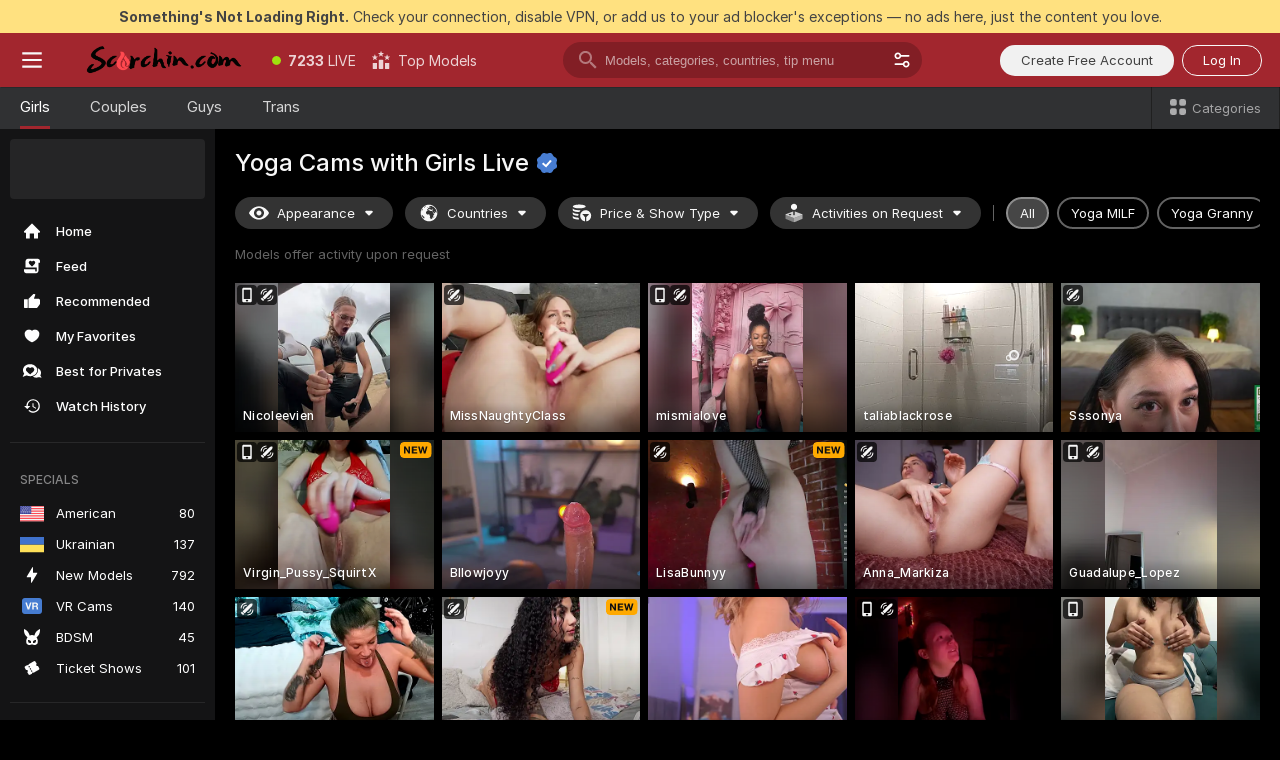

--- FILE ---
content_type: text/html; charset=utf-8
request_url: https://scorchin.com/girls/yoga?action=showTokensGiveawayModalDirectLink&affiliateId=270126q0i95ntne09wuoyhuuj8hu1thrytmqovpksnn4i6ji9xqbx31e2y1kwtuo&landing=goToTheTag&realDomain=go.scorchin.com&sourceId=aurora&stripbotVariation=NullWidget&userId=f1bc03569025cd4b84cc2034e14895a7d9375953ce101e23ee44825704d68adb
body_size: 97354
content:
<!doctype html><html lang="en"><head><meta charset="utf-8"><script>!function(){"use strict";!function(){var e=window.CSP_REPORT_URI;if(e){var i=new Set;document.addEventListener("securitypolicyviolation",(function(t){if("undefined"!=typeof fetch){var r=function(e){var i=e.violatedDirective&&-1!==e.violatedDirective.indexOf("eval"),t=e.effectiveDirective&&-1!==e.effectiveDirective.indexOf("eval"),r=e.sample&&-1!==e.sample.indexOf("eval");if(!e.blockedURI&&(i||t)||r)return"eval";if("string"==typeof e.blockedURI)try{return new URL(e.blockedURI).hostname}catch(i){return e.blockedURI}return null}(t);r&&i.has(r)||(r&&i.add(r),fetch(e,{method:"POST",headers:{"Content-Type":"application/json"},body:JSON.stringify({blockedURL:t.blockedURI,columnNumber:t.columnNumber,disposition:t.disposition,documentURL:t.documentURI,effectiveDirective:t.effectiveDirective,lineNumber:t.lineNumber,originalPolicy:t.originalPolicy,referrer:t.referrer,sample:t.sample,sourceFile:t.sourceFile,statusCode:t.statusCode})}).catch((function(e){return console.error("Error sending CSP report:",e)})))}}))}}()}()</script><title>Yoga Free Live Sex Cams with Naked Girls | Scorchin</title><meta data-helmet="1" property="og:title" content="Yoga Free Live Sex Cams with Naked Girls"><meta data-helmet="1" property="og:description" content="Watch LIVE these hot babes in Yoga sex cams. ❤️ Enter their naked chat now and enjoy the show for FREE! 🔥"><meta data-helmet="1" name="description" content="Watch LIVE these hot babes in Yoga sex cams. ❤️ Enter their naked chat now and enjoy the show for FREE! 🔥"><meta data-helmet="1" name="robots" content="index, follow, max-snippet:-1, max-video-preview:-1, max-image-preview:large"><script>window.ANALYTICS_CDN='https://assets.strpssts-ana.com/assets/'</script><meta name="theme-color" content="#303133"><meta http-equiv="Cache-Control" content="no-cache"><meta name="apple-mobile-web-app-capable" content="yes"><meta name="viewport" content="width=device-width,initial-scale=1"><meta name="RATING" content="RTA-5042-1996-1400-1577-RTA"><meta name="RATING" content="mature"><meta name="google" content="notranslate"><meta name="msapplication-square70x70logo" content="https://assets.striiiipst.com/assets/icons/mstile-70x70_scorchin.com.png?v=c4eb2254"><meta name="msapplication-square150x150logo" content="https://assets.striiiipst.com/assets/icons/mstile-150x150_scorchin.com.png?v=c4eb2254"><meta name="msapplication-square270x270logo" content="https://assets.striiiipst.com/assets/icons/mstile-270x270_scorchin.com.png?v=c4eb2254"><meta name="msapplication-wide310x150logo" content="https://assets.striiiipst.com/assets/icons/mstile-310x150_scorchin.com.png?v=c4eb2254"><meta name="msapplication-square310x310logo" content="https://assets.striiiipst.com/assets/icons/mstile-310x310_scorchin.com.png?v=c4eb2254"><style>:root{--primary:#a2262e;--primary-light:#fa5365;--primary-dark:#912229;--primary-border:#a2262e;--primary-modal:#a2262e;--primary-gradient:#a2262e;--header-logo-aspect-ratio:5.000;--footer-logo-aspect-ratio:5.000}.adblocker-notification{display:flex;position:relative;width:100vw;padding:8px 16px;background:#ffe180;color:#434343;z-index:10002;justify-content:center}</style><style>.disable-transition *{transition:none!important}</style><link rel='preload' href='https://assets.striiiipst.com/assets/bootstrap_dark.c8b5ec10a4254a07.css' as='style'><link media='screen and (max-width:1279px)' rel='preload' href='https://assets.striiiipst.com/assets/bootstrap_dark_mobile.c8b5ec10a4254a07.css' as='style'><link rel="preload" href="https://assets.striiiipst.com/assets/common/fonts/Inter-Regular.woff2?v=4.1" as="font" type="font/woff2" crossorigin="anonymous"><link rel="preload" href="https://assets.striiiipst.com/assets/common/fonts/Inter-Medium.woff2?v=4.1" as="font" type="font/woff2" crossorigin="anonymous"><link rel="preload" href="https://assets.striiiipst.com/assets/common/fonts/Inter-Bold.woff2?v=4.1" as="font" type="font/woff2" crossorigin="anonymous"><script>window.SPLIT_STYLE_CHUNKS={"settings_theme.2d7c516664bd90c6.css":true,"studios_theme.b04a5cfe04fa796b.css":true,"models_theme.1ef9f998260bb266.css":true,"70930_theme.d730bc5ae657ccef.css":true,"about_theme.195ef9760504ffd4.css":true,"model-about_theme.7636af21f9299c8c.css":true,"bootstrap_theme.c8b5ec10a4254a07.css":true,"82770_theme.a7cd0a9c6e0c0594.css":true,"viewcam_theme.ae8a3279bb209f0a.css":true}</script><script>var PWA_API_DISCOVER_HOST="",AMPLITUDE_ALTERNATIVE_URL="loo3laej.com",AMPLITUDE_SR_CONFIG_ALTERNATIVE_URL="https://sr-client-cfg.amplitude.com/config",AMPLITUDE_SR_TRACK_ALTERNATIVE_URL="https://api-sr.amplitude.com/sessions/v2/track",ALTKRAFT_TOKEN="kfvhQPLZdst-3617045b97e5b4a1",FIREBASE_API_KEY="AIzaSyC8HXmH6EMTJ-zwRr4DSJoLThqyCp-cdgM",FIREBASE_PROJECT_ID="superchat-2d0d0",FIREBASE_MESSAGE_SENDER_ID="685102796556",ALTKRAFT_TOKEN_V3="2552uptpfSWT-3617045b97e5b4a1",VAPID_KEY_V3="BHmBXjSJ4uenluBFzVz2Yh3kiclqnT_gFyheaS9W3AE_SFXgX7ntwu6jW3GjAhPc01h9KkCn8gwkxCfm3uAo8DU",AMPLITUDE_KEY="19a23394adaadec51c3aeee36622058d",RELEASE_VERSION="11.5.9",GOOGLE_CLIENT_ID="496975381147-lnam683jun41jc8uaglmccl4vbv2js28.apps.googleusercontent.com",HAS_TWITTER_AUTH=!0,GTAG_TRACK_ID="UA-63657136-5",GTAG_TRACK_TYPE="UA",SITE_NAME="Scorchin",SENTRY_DSN="https://d8629522213649e7a4e0b63d14e1dc5f@sentry-public.stripchat.com/9",SENTRY_TRACES_SAMPLE_RATE="0.01",ERROR_REPORTING_ENABLED=true,LIGHT_LOGO_URL="",HEADER_LOGO_URL="https://assets.striiiipst.com/assets/icons/headerlogo_scorchin.com.png?v=0e897938",FOOTER_LOGO_URL="https://assets.striiiipst.com/assets/icons/footerlogo_scorchin.com.png?v=0e897938",APP_ICON_URL="https://assets.striiiipst.com/assets/icons/appicon_scorchin.com.png?v=c4eb2254",META_OG_IMAGE_URL="",WATERMARK_URL="https://assets.striiiipst.com/assets/icons/watermark_scorchin.com.png?v=0e897938",WHITE_LABEL_ID="scorchincom",IS_XHL_WL=!1,DEPLOY_ENV="production",WHITE_LABEL_HOST="scorchin.com",WHITE_LABEL_REDIRECT_URL="",THEME_ID="dark",CANONICAL_DOMAIN_NAME="",CANONICAL="https://stripchat.com",WEB_PUSH_ID="web.com.supportlivecam",MODELS_REGISTRATION_URL="https://go.scorchin.com/signup/model?targetDomain=stripchat.com&userId=f1bc03569025cd4b84cc2034e14895a7d9375953ce101e23ee44825704d68adb&sourceId=scorchin.com",STUDIOS_REGISTRATION_URL="https://go.scorchin.com/?targetDomain=stripchat.com&userId=f1bc03569025cd4b84cc2034e14895a7d9375953ce101e23ee44825704d68adb&sourceId=scorchin.com&path=/signup/studio",WEBMASTERS_REGISTRATION_URL="https://stripcash.com/sign-up/?userId=f1bc03569025cd4b84cc2034e14895a7d9375953ce101e23ee44825704d68adb",DEFAULT_INDEX_TAG_URL="girls",I18N_POSTFIX="",IS_I18N_SEO_IGNORE_CROWDIN=!1,IS_STREAMING_AVAILABLE=!1,IS_WL_PIXELATED=!1,IS_PIXELATED_STREAM_ENABLED=!1,IS_TAG_BASED_WL=!1,IS_HIDE_CONTENT=!1,UI_OVERRIDE="default",IS_ALT_WL=!1,SOCIAL_URLS={twitter:"https://twitter.com/ScorchinCams",instagram:"",snapchat:"",facebook:""}</script><script>!function(){var t="onErrorLoadScript=1";window.addEventListener("error",(function(e){var n=e.target;if(n&&n instanceof HTMLScriptElement&&"app"===n.getAttribute("data-stripchat-script")){var o=new Date(Date.now()+6e4);try{-1===document.cookie.indexOf(t)&&(document.cookie=t+";path=/;expires="+o.toUTCString(),setTimeout((function(){return location.reload()}),3e3))}catch(t){console.warn(t)}}}),!0)}()</script><script>var _jipt=[];_jipt.push(["project","stripchat"]),function(){var subdomainMatch=/^(ar|br|cs|da|de|es|fi|fr|el|hr|hu|id|it|ita|ja|ko|nl|no|pl|pol|pt|ro|ru|sk|sv|tr|vi|zh|ua|zt|th|ms|bn)(?=\..+\.).+/i.exec(location.hostname),aliasLocales={pol:"pl",ita:"it"},i18nScript="https://assets.striiiipst.com/assets/translations_en.b46622df61bc1b.js",canvasPerformanceTest="https://assets.striiiipst.com/assets/canvas-performance-test.js";!function(){"use strict";var n={d:function(t,e){for(var i in e)n.o(e,i)&&!n.o(t,i)&&Object.defineProperty(t,i,{enumerable:!0,get:e[i]})},o:function(t,n){return Object.prototype.hasOwnProperty.call(t,n)}},t={};function e(t,n){window.SUBDOMAIN="en";try{if(/crowdinInContext=1/.test(document.cookie))return void(window.SUBDOMAIN="aa")}catch(t){console.warn(t)}t&&t.length>1&&(window.SUBDOMAIN=n[t[1]]||t[1])}function r(){try{document&&document.documentElement&&/(?:^|;\s*)c=/.test(document.cookie)&&document.documentElement.classList.add("cookie-accepted")}catch(t){}}function i(){if(window.LEGACY=!1,-1!==location.search.indexOf("es-legacy"))window.LEGACY=!0;else if(-1!==location.search.indexOf("es-modern"))window.LEGACY=!1;else try{if(!("IntersectionObserver"in window&&"Promise"in window&&"fetch"in window&&"WeakMap"in window&&"fromEntries"in Object&&"finally"in Promise.prototype))throw{};eval("const a = async ({ ...rest } = {}) => rest; let b = class {};"),window.LEGACY=!1}catch(t){window.LEGACY=!0}if(window.LEGACY)try{(new Image).src="/pixel/static/legacy?t=".concat(Date.now())}catch(t){}}function o(t){var n=t,e=null,i=function(){},r=function(t){};return"en"!==window.SUBDOMAIN&&(n=n.replace("_en","_"+window.SUBDOMAIN)),window.I18N_POSTFIX&&"default"!==window.I18N_POSTFIX&&(n=n.replace("translations","translations_"+window.I18N_POSTFIX)),"aa"===window.SUBDOMAIN&&(e="//cdn.crowdin.com/jipt/jipt.js"),window.I18N_SCRIPT_PROMISE=new Promise((function(t,n){i=t,r=n})),{i18nScript:n,jiptScript:e,resolveI18nPromise:i,rejectI18nPromise:r}}function c(){window.BUNDLE_LOAD_METRICS={resources:{},build:Date.now()};var t=/\/([\w-]+)\.\w{10,20}\.js/;function n(n){var e=n.src,i=n.startTime,r=n.isError;if(e){var o=Date.now()-i,c=e.match(t),a=c?c[1]:e;window.BUNDLE_LOAD_METRICS.resources[a]={error:r,time:o}}}return{injectScript:function(t){var e=t.src,i=t.onLoad,r=t.onError,o=t.fetchPriority,c=Date.now(),a=document.createElement("script");a.setAttribute("data-stripchat-script","app"),a.setAttribute("data-stripchat-script","app"),a.addEventListener("load",(function(){null==i||i(e),n({src:e,startTime:c,isError:!1})})),a.addEventListener("error",(function(t){null==r||r(t.error),n({src:e,startTime:c,isError:!0})})),o&&(a.fetchPriority?a.fetchPriority=o:"high"===o&&function(t){var n=document.createElement("link");n.rel="preload",n.as="script",n.href=t,document.head.appendChild(n)}(e)),a.async=!0,a.src=e,document.head.appendChild(a)}}}function a(t,n,a,s){e(t,s),i(),r(),window.STATIC_PATH_REPLACED="https://assets.striiiipst.com/assets";var d=o(n),w=d.i18nScript,u=d.jiptScript,l=d.resolveI18nPromise,p=d.rejectI18nPromise,f=c().injectScript;function m(){window.IS_LOADED=!0}window.HANDLE_LATE_LOADABLE_SCRIPT=function(t){f({src:t})},f({src:w,onLoad:function(){return l()},onError:function(t){return p(t)}}),u&&f({src:u}),f({src:a}),window.IS_LOADED=!1,"complete"===document.readyState?m():window.addEventListener("load",m)}a(subdomainMatch,i18nScript,canvasPerformanceTest,aliasLocales)}()}()</script><script async data-stripchat-script="app" fetchpriority="high" src='https://assets.striiiipst.com/assets/corejs-75349.9e240b24a5ffbb27.js'></script><script async data-stripchat-script="app" fetchpriority="high" src='https://assets.striiiipst.com/assets/redux-48526.e096bd9b05468601.js'></script><script async data-stripchat-script="app" fetchpriority="high" src='https://assets.striiiipst.com/assets/vendors-66831.b9d59b28c4bf5576.js'></script><script async data-stripchat-script="app" fetchpriority="high" src='https://assets.striiiipst.com/assets/main.2864b5f994fc523f.js'></script><script async data-stripchat-script="app" fetchpriority="high" src='https://assets.striiiipst.com/assets/react-65374.2c809e0d42ef8fab.js'></script><script async data-stripchat-script="app" fetchpriority="high" src='https://assets.striiiipst.com/assets/redux-33349.fe7bd84d566cd749.js'></script><script async data-stripchat-script="app" fetchpriority="high" src='https://assets.striiiipst.com/assets/vendors-6370.fef4d473a8ef7e0d.js'></script><script async data-stripchat-script="app" fetchpriority="high" src='https://assets.striiiipst.com/assets/bootstrap.a535dc580d943f5c.js'></script><script async data-stripchat-script="app" src='https://assets.striiiipst.com/assets/offlineModels.9407a36b44c8512a.js'></script><script>window.SSR_ICONS = ["menu","dot","best-models","search-3","filter","menu-mobile","sort","categories-2","close-2","close-3","home","feed","recommended","favorited","locked","watch-history","lightning","badge-vr-ds","bunny-mask","ticket-ds","interactive-toy-ds","mobile","sparks","categories-ds","i18n","close-arrow","eye-ds","globe-ds","tokens-stripchat-logo-ds","joystick-vert-ds","triangle-arrow-down-ds","x-logo-ds"]</script><script>!function(){"use strict";var t,n,o="http://www.w3.org/2000/svg",e=!1,a=[],c=function(){var n;t||((t=document.getElementById("svgDefs"))||((t=document.createElementNS(o,"defs")).id="svgDefs",(n=document.createElementNS(o,"svg")).style.display="none",n.appendChild(t)),document.body.appendChild(n))},r=function(o,r){n||(n=document.createDocumentFragment()),n.appendChild(o),r&&a.push(r),e||(requestAnimationFrame((function(){n&&(c(),t.appendChild(n),a.forEach((function(t){return t()})),a=[],n=void 0,e=!1)})),e=!0)},s=!1,i={},u=function(t){var n=i[t];(null==n?void 0:n.svgData)&&function(t,n,e){var a=t[0],c=t[1],s=document.createElementNS(o,"symbol");s.id="".concat("icons","-").concat(n),s.innerHTML=a,s.setAttribute("viewBox",c),r(s,e)}(n.svgData,t,(function(){n.callbacks.forEach((function(t){return t()})),n.callbacks=[],n.errorCallbacks=[],delete n.svgData,n.status="rendered"}))},d=function(t,n,o){try{var e=i[t]||{status:"init",callbacks:[],errorCallbacks:[]};if(i[t]=e,"rendered"===e.status)return void(null==n||n());n&&e.callbacks.push(n),o&&e.errorCallbacks.push(o),"init"===e.status&&(e.status="loading",function(t,n,o){var e="".concat(window.STATIC_PATH_REPLACED,"/svg-icons/").concat(t,".json?").concat("6c948f2f");if("undefined"==typeof fetch){var a=new XMLHttpRequest;a.open("GET",e),a.onload=function(){200!==a.status&&o(Error("Cannot load ".concat(t,". Status ").concat(a.status)));try{var e=JSON.parse(a.responseText);n(e)}catch(n){o(Error("Cannot parse ".concat(t," json")))}},a.onerror=function(){return o(Error("Cannot load ".concat(t)))},a.send()}else fetch(e,{priority:"low"}).then((function(t){if(!t.ok)throw Error("Status ".concat(t.status));return t.json()})).then((function(t){n(t)})).catch((function(n){o(Error("Cannot load ".concat(t,". ").concat(null==n?void 0:n.message)))}))}(t,(function(n){e.status="loaded",e.svgData=n,s&&u(t)}),(function(n){e.errorCallbacks.forEach((function(t){return t(n)})),delete i[t]})))}catch(t){console.error(t)}},l=function(){if(!s){s=!0;try{Object.keys(i).filter((function(t){var n;return"loaded"===(null===(n=i[t])||void 0===n?void 0:n.status)})).forEach((function(t){u(t)}))}catch(t){console.error(t)}}};window.SSR_ICONS&&window.SSR_ICONS.forEach((function(t){return d(t)})),"loading"!==document.readyState&&l(),window.svgLoader={importIcon:d,onDomReady:l}}()</script><script>window.CONFIG_PRELOADER_SSR_DATA = {"mode":"guest"};</script><script>!function(){"use strict";var n,t=new RegExp("(?:^|;\\s*)".concat("avStartedAt","=([^;]*)")),e=function(){try{var n=function(n){var e=n.match(t);return(null==e?void 0:e[1])?decodeURIComponent(e[1]):null}(document.cookie);return null!=n&&!Number.isNaN(n)&&new Date(n).getTime()>0?n:null}catch(n){return null}},i=function(n,t){var e=t.requestPath;return n.get("/v3/config/initial-dynamic",{requestPath:e},{withResponseHeaders:!0})},r={5:"ServerError",4:"ClientError"},a="NetworkError",o=function(n){var t;return null!==(t=r[Math.floor(n/100)])&&void 0!==t?t:a},c=(n="/api/front",{get:function(t,e){var i=arguments.length>2&&void 0!==arguments[2]?arguments[2]:{},r=i.headers,c=i.withResponseHeaders,s=new Headers;if(s.append("Accept","application/json"),s.append("Front-Version",window.RELEASE_VERSION||""),r){var u=function(n){var t=r[n];Array.isArray(t)?t.forEach((function(t){return s.append(n,t)})):t&&s.append(n,t)};for(var f in r)u(f)}var d=n+t;if(e&&"object"==(void 0===e?"undefined":e&&"undefined"!=typeof Symbol&&e.constructor===Symbol?"symbol":typeof e)){var l=new window.URLSearchParams;for(var h in e){var g=e[h];g&&l.append(h,"".concat(g))}d+="?".concat(l.toString())}return fetch(d,{headers:s}).catch((function(n){throw Object.assign(n,{name:a,source:"preloaderApi"})})).then((function(n){if(!n.ok){var t=Error("".concat(n.status," ").concat(n.statusText));throw Object.assign(t,{name:o(n.status),source:"preloaderApi"}),t}return n.json().then((function(t){return c?Object.assign(t,{responseHeaders:Object.fromEntries(n.headers.entries())}):t}))}))}});window.configPreloaderCache=function(){var n=window.CONFIG_PRELOADER_SSR_DATA;delete window.CONFIG_PRELOADER_SSR_DATA;var t={};if("guest"===(null==n?void 0:n.mode)){var r={requestPath:window.location.pathname},a=i(c,r);a.catch((function(){})),t.initialDynamicConfigPromise={promise:a,params:r}}else if("user"===(null==n?void 0:n.mode)){var o={requestPath:window.location.pathname},s=i(c,o),u={avStartedAt:e()||void 0},f=c.get("/v3/config/dynamic",u,{withResponseHeaders:!0,ssrCache:function(n){return n.requestInfo,null}}),d=s.then((function(n){var t=n.initialDynamic.jwtToken;return t?function(n){var t=arguments.length>1&&void 0!==arguments[1]?arguments[1]:{};return n.get("/abtests/config",{},{withJwtAuth:!0,headers:t})}(c,{Authorization:t}):null})),l={isTagBasedWl:n.isTagBasedWl},h=s.then((function(n){var t=n.initialDynamic.jwtToken;return function(n,t){var e=arguments.length>2&&void 0!==arguments[2]?arguments[2]:{};return n.get("/tags/config/dynamic",t,{headers:e,withJwtAuth:!0,ssrCache:function(n){return n.requestInfo,null}})}(c,l,t?{Authorization:t}:{})}));s.catch((function(){})),f.catch((function(){})),d.catch((function(){})),h.catch((function(){})),t.staticConfig=n.staticConfig,t.featuresConfig=n.featuresConfig,t.initialStaticConfig=n.initialStaticConfig,t.tagsStaticConfig=n.tagsStaticConfig,t.abTestsConfig=n.abTestsConfig,t.initialDynamicConfigPromise={promise:s,params:o},t.dynamicConfigPromise={promise:f,params:u},t.abTestsServerPromise=d,t.dynamicTagsConfigPromise={promise:h,params:l}}return t}()}()</script><link rel="manifest" href="/manifest.json"><link data-helmet="1" rel="alternate" href="https://stripchat.com/girls/yoga" hreflang="x-default"><link data-helmet="1" rel="alternate" href="https://stripchat.com/girls/yoga" hreflang="en"><link data-helmet="1" rel="alternate" href="https://de.stripchat.com/girls/yoga" hreflang="de"><link data-helmet="1" rel="alternate" href="https://fr.stripchat.com/girls/yoga" hreflang="fr"><link data-helmet="1" rel="alternate" href="https://es.stripchat.com/girls/yoga" hreflang="es"><link data-helmet="1" rel="alternate" href="https://ita.stripchat.com/girls/yoga" hreflang="it"><link data-helmet="1" rel="alternate" href="https://nl.stripchat.com/girls/yoga" hreflang="nl"><link data-helmet="1" rel="alternate" href="https://pt.stripchat.com/girls/yoga" hreflang="pt"><link data-helmet="1" rel="alternate" href="https://br.stripchat.com/girls/yoga" hreflang="pt-BR"><link data-helmet="1" rel="alternate" href="https://el.stripchat.com/girls/yoga" hreflang="el"><link data-helmet="1" rel="alternate" href="https://ua.stripchat.com/girls/yoga" hreflang="uk"><link data-helmet="1" rel="alternate" href="https://pol.stripchat.com/girls/yoga" hreflang="pl"><link data-helmet="1" rel="alternate" href="https://ru.stripchat.com/girls/yoga" hreflang="ru"><link data-helmet="1" rel="alternate" href="https://ro.stripchat.com/girls/yoga" hreflang="ro"><link data-helmet="1" rel="alternate" href="https://hu.stripchat.com/girls/yoga" hreflang="hu"><link data-helmet="1" rel="alternate" href="https://cs.stripchat.com/girls/yoga" hreflang="cs"><link data-helmet="1" rel="alternate" href="https://hr.stripchat.com/girls/yoga" hreflang="hr"><link data-helmet="1" rel="alternate" href="https://sk.stripchat.com/girls/yoga" hreflang="sk"><link data-helmet="1" rel="alternate" href="https://no.stripchat.com/girls/yoga" hreflang="no"><link data-helmet="1" rel="alternate" href="https://sv.stripchat.com/girls/yoga" hreflang="sv"><link data-helmet="1" rel="alternate" href="https://da.stripchat.com/girls/yoga" hreflang="da"><link data-helmet="1" rel="alternate" href="https://fi.stripchat.com/girls/yoga" hreflang="fi"><link data-helmet="1" rel="alternate" href="https://ja.stripchat.com/girls/yoga" hreflang="ja"><link data-helmet="1" rel="alternate" href="https://ko.stripchat.com/girls/yoga" hreflang="ko"><link data-helmet="1" rel="alternate" href="https://zh.stripchat.com/girls/yoga" hreflang="zh"><link data-helmet="1" rel="alternate" href="https://zt.stripchat.com/girls/yoga" hreflang="zh-Hant"><link data-helmet="1" rel="alternate" href="https://th.stripchat.com/girls/yoga" hreflang="th"><link data-helmet="1" rel="alternate" href="https://bn.stripchat.com/girls/yoga" hreflang="bn"><link data-helmet="1" rel="alternate" href="https://id.stripchat.com/girls/yoga" hreflang="id"><link data-helmet="1" rel="alternate" href="https://ms.stripchat.com/girls/yoga" hreflang="ms"><link data-helmet="1" rel="alternate" href="https://vi.stripchat.com/girls/yoga" hreflang="vi"><link data-helmet="1" rel="alternate" href="https://ar.stripchat.com/girls/yoga" hreflang="ar"><link data-helmet="1" rel="alternate" href="https://tr.stripchat.com/girls/yoga" hreflang="tr"><link data-helmet="1" rel="preconnect" href="https://edge-hls.doppiocdn.com"><link data-helmet="1" rel="canonical" href="https://stripchat.com/girls/yoga"><link rel='stylesheet' data-href='bootstrap_theme.c8b5ec10a4254a07.css' href='https://assets.striiiipst.com/assets/bootstrap_dark.c8b5ec10a4254a07.css'><link media='screen and (max-width:1279px)' rel='stylesheet' data-href='bootstrap_theme_mobile.c8b5ec10a4254a07.css' href='https://assets.striiiipst.com/assets/bootstrap_dark_mobile.c8b5ec10a4254a07.css'><link rel="icon" sizes="16x16" href="https://assets.striiiipst.com/assets/icons/favicon-16x16_scorchin.com.png?v=c4eb2254"><link rel="icon" sizes="32x32" href="https://assets.striiiipst.com/assets/icons/favicon-32x32_scorchin.com.png?v=c4eb2254"><link rel="icon" sizes="196x196" href="https://assets.striiiipst.com/assets/icons/favicon-196x196_scorchin.com.png?v=c4eb2254"><link rel="icon" sizes="512x512" href="https://assets.striiiipst.com/assets/icons/favicon-512x512_scorchin.com.png?v=c4eb2254"><link rel="mask-icon" href="https://assets.striiiipst.com/assets/icons/mask-icon_scorchin.com.png"><link rel="apple-touch-icon" sizes="120x120" href="https://assets.striiiipst.com/assets/icons/apple-touch-icon-120x120_scorchin.com.png?v=c4eb2254"><link rel="apple-touch-icon" sizes="152x152" href="https://assets.striiiipst.com/assets/icons/apple-touch-icon-152x152_scorchin.com.png?v=c4eb2254"><link rel="apple-touch-icon" sizes="167x167" href="https://assets.striiiipst.com/assets/icons/apple-touch-icon-167x167_scorchin.com.png?v=c4eb2254"><link rel="apple-touch-icon" sizes="180x180" href="https://assets.striiiipst.com/assets/icons/apple-touch-icon-180x180_scorchin.com.png?v=c4eb2254"><link rel="dns-prefetch" href="//img.strpst.com"><link rel="preconnect" href="//img.strpst.com"><link rel="preconnect" href="/api/front"></head><body class="disable-transition"><!--
    release_version: 11.5.9
    branch: production
    revision: 7fce9e8e6f24fda2cba479e4f52ade267022d8e7
    template_version: 0f0ae1b7
  --><script>window.svgLoader.onDomReady()</script><script>!function(){"use strict";for(var e={SIGNUP:"signup",LOGIN:"login",FAN_CLUB_SUBSCRIPTION:"fanClubSubscription"},t=/^(http|https):\/\/([^/]*)(xhamster(live)?|strip(dev|chat))\.(com|local|dev)\/?/,o={AUTO_SPY:"autoSpy",COPY_GIFT_LINK:"copyGiftLink",SHOW_INSTALL_PWA_MODAL:"showInstallPwaModal",TWO_FACTOR_AUTHORIZATION:"2fa",GOLD_MEMBERSHIP_SUBSCRIBE_DIRECT_LINK:"goldMembershipSubscribeDirectLink",SIGN_UP_MODAL_DIRECT_LINK:"signUpModalDirectLink",SIGN_UP_PREFILLED:"signUpPrefilled",SIGN_UP_MODAL_DIRECT_LINK_INTERACTIVE:"signUpModalDirectLinkInteractive",SIGN_UP_MODAL_DIRECT_LINK_INTERACTIVE_CLOSE:"signUpModalDirectLinkInteractiveClose",SHOW_TOKENS_GIVEAWAY_MODAL_DIRECT_LINK:"showTokensGiveawayModalDirectLink",CARD_VERIFICATION_BONUS_PACKAGE:"cardVerificationBonusPackage",BUY_TOKENS_PROMO:"buyTokensPromo",SIGN_UP_PROMO:"signUpPromo",MODEL_FILTER_APPLY_SORT_BY:"sortBy",MODEL_CHAT_TAB_TOGGLE:"toggleTab",PERSONAL_NOTIFICATIONS:"personalNotifications",OPEN_NOTIFICATIONS_CENTER:"openNotificationsCenter",INVISIBLE_MODE:"invisibleMode",REDEEM_CODE:"redeemCode",OPEN_CHAT:"openChat",OPEN_PRIVATE_MODAL:"openPrivateModal",OPEN_FAN_CLUB_MODAL:"openFanClubModal",OPEN_SEND_TIP_DIALOG:"openSendTipDialog",OPEN_BUY_TOKENS_MODAL:"openBuyTokensModal",OPEN_GUEST_ON_BORDING:"openGuestOnBoarding",LOGIN_BY_LINK:"loginByLink",CONNECT_STUDIO:"connectStudio",EXTRA_VERIFICATION:"extraVerification",OPEN_AGE_VERIFICATION:"openAgeVerification",MAIN_PERSON_EMAIL_VERIFICATION:"connectMainPerson",TWITTER_AUTH:"twitterAuth",GOOGLE_AUTH:"googleAuthorization",OPEN_CONFIRM_CONNECT_TO_STUDIO_MODAL:"openConfirmConnectToStudioModal",USERNAME_NOT_ALLOWED:"usernameNotAllowed",SHOW_STREAMING_APP_MODAL:"showStreamingAppModal"},n={},i=location.search.substring(1).split("&"),_=0;_<i.length;_++){var r=i[_].split("=");n[r[0]]=r[1]}var a=function(e,t){if(!t)return!1;for(var o=Object.keys(e),n=0;n<o.length;n++)if(e[o[n]]===t)return!0;return!1},I=!1;try{I=document.cookie.indexOf("isVisitorsAgreementAccepted=1")>=0}catch(e){console.warn(e)}var O=function(){var i=n.affiliateId||localStorage.getItem("affiliateId"),_=n.userId,r=n.sauid,I=n.action,O=n.showModal,N=a(o,I)||a(e,O);if(i||_||N||r)return!0;var E=document.referrer,T=!1;try{(function(e,t){if(!e)return!1;try{var o=new URL(e),n=new URL(t);return o.host===n.host}catch(e){return!1}})(E,location.href)&&(T=!0)}catch(e){return!1}return t.test(E)&&!T}(),N=/^\/buy-tokens(\/(success|failure))?\/?$/.test(window.location.pathname);!n.agev&&(I||O||N)&&document.body.classList.add("visitor-agreement-hidden")}()</script><script>!function(){"use strict";var e=!1,n=function(e,n,d){var o=document.createElement("div");return o.className=n,d&&(o.id=d),e.appendChild(o),o};function d(){if(!e&&(e=!0,!("__PRELOADED_STATE__"in window)))for(var d=n(document.body,"loader","body_loader"),o=n(d,"fading-circle centered"),c=1;c<=12;c++)n(o,"loader-circle".concat(c," loader-circle"))}window.initLoader=d,document.addEventListener("DOMContentLoaded",d,{once:!0})}()</script><script>!function(){function o(o,i){var n=[o,"expires=Thu, 01 Jan 1970 00:00:00 GMT"];i&&n.push("domain="+i),document.cookie=n.join(";"),n.push("path=/"),document.cookie=n.join(";")}var i,n,e,t,a,l,c=0;try{c=document.cookie.length}catch(o){console.warn(o)}var r=c>=5e3;(c>=4e3||r)&&(r&&function(){for(var i=document.cookie.split(";"),n=location.hostname,e=0;e<i.length;e++){var t=i[e].split("=")[0].trim()+"=";o(t,null),o(t,n),o(t,"."+n);for(var a=0;!((a=n.indexOf(".",a+1))<0);)o(t,n.substring(a)),o(t,n.substring(a+1))}}(),n=(i={limit:5,interval:1e3,payload:{size:c},callback:function(){r&&document.location.reload()}}).payload,e=i.limit,t=i.interval,a=i.callback,l=0,function o(){if(!(++l>=e)){if(!window.__log)return void setTimeout(o,t);window.__log("error","Cookie limit exceeded",n).finally(a)}}())}()</script><svg style="height:0;width:0;display:block"><defs><symbol id="site_logo_header" viewBox="0 0 1250 250"><image href="https://assets.striiiipst.com/assets/icons/headerlogo_scorchin.com.png?v=0e897938"></image></symbol><symbol id="site_logo_footer" viewBox="0 0 1250 250"><image href="https://assets.striiiipst.com/assets/icons/footerlogo_scorchin.com.png?v=0e897938"></image></symbol></defs></svg><div id="agreement-root"><div class="full-cover modal-wrapper visitors-agreement-modal"><div class="modal-content modal-header-none"><div class="background-wrapper hide-gender-switcher"><div class="visitors-agreement-bg-gradient"><div class="visitors-agreement-bg-gradient__gender visitors-agreement-bg-gradient__gender--no-gender"></div></div><div class="content-wrapper"><div class="content-container"><div class="site-logo-wrapper site-logo-wrapper-girls"><div class="header-logo header-logo-no-responsive"><svg><use xlink:href="#site_logo_header"></use></svg></div></div><div class="site-description">We are creating a better experience for 18+ LIVE entertainment. Join our open-minded community &amp; start interacting now for FREE.</div><button autofocus="" class="btn btn-apply-alter btn-inline-block btn-large btn-visitors-agreement-accept" type="button">I&#x27;m Over 18</button><div class="agreement-terms"><span class="">By entering and using this website, you confirm you’re over 18 years old and agree to be bound by the <a rel="nofollow" href="/terms">Terms of Use</a> and <a rel="nofollow" href="/privacy">Privacy Policy</a></span> <span class=""><a rel="nofollow" href="/2257">18 U.S.C. 2257 Record-Keeping Requirements Compliance Statement.</a></span><br/>If you provide sensitive personal data, by entering the website, you give your explicit consent to process this data to tailor the website to your preferences.<span class="parental-control">If you’re looking for a way to restrict access for a minor, see our <a rel="nofollow" href="/parental-control"> Parental Control Guide </a></span></div><hr class="visitors-agreement-modal-divider"/></div><div class="content-container"><a class="decline-link visitors-agreement-decline" href="https://google.com/" rel="noopener noreferrer nofollow">Exit Here</a><div class="warnings"><p><span class="">THIS WEBSITE CONTAINS MATERIAL THAT IS <strong>SEXUALLY EXPLICIT</strong>.</span> <span class="">You must be at least eighteen (18) years of age to use this Website, unless the age of majority in your jurisdiction  is greater than eighteen (18) years of age, in which case you must be at least the age of majority in your jurisdiction. Use of this Website is not permitted where prohibited by law.</span></p><p><span class="">This Website also requires the use of cookies. More information about our cookies can be found at our <a rel="nofollow" href="/privacy">Privacy Policy</a>. BY ENTERING THIS WEBSITE AND USING THIS WEBSITE YOU AGREE TO THE USE OF COOKIES AND ACKNOWLEDGE THE PRIVACY POLICY.</span><br/>All models were 18 and over at the time of the creation of such depictions.</p></div><div class="label-link-block"><a href="https://www.rtalabel.org/?content=validate&amp;ql=b9b25de5ba5da974c585d9579f8e9d49&amp;rating=RTA-5042-1996-1400-1577-RTA" class="label-link" target="_blank" rel="noopener noreferrer nofollow" aria-label="RTA"><img alt="rta-logo" class="icon icon-rta-logo icon-static" src="https://assets.striiiipst.com/assets/common/images/static-icons/rta-logo.png"/></a><div class="label-link"><img alt="safe-labeling" class="icon icon-safe-labeling icon-static" src="https://assets.striiiipst.com/assets/common/images/static-icons/safe-labeling.png"/></div><a href="https://www.asacp.org/?content=validate&amp;ql=b9b25de5ba5da974c585d9579f8e9d49" class="label-link" target="_blank" rel="noreferrer noopener nofollow" aria-label="ASACP"><img alt="asacp" class="icon icon-asacp icon-static" src="https://assets.striiiipst.com/assets/common/images/static-icons/asacp.png"/></a><a href="https://pineapplesupport.org/about-pineapple-support/" class="label-link" target="_blank" rel="noreferrer noopener nofollow" aria-label="Go to Pineapple support"><img alt="pineapple-support" class="icon icon-pineapple-support icon-static" src="https://assets.striiiipst.com/assets/common/images/static-icons/pineapple-support.png"/></a></div></div></div></div></div></div></div><script>!function(){var e=1>=Math.floor(100*Math.random()),t=function(){return e&&/stripchat|xhamsterlive/.test(location.hostname)},n=document.querySelector(".visitors-agreement-decline");if(n){var r=document.querySelector("html");!document.body.classList.contains("visitor-agreement-hidden")&&(r.classList.add("disable-scroll"),t()&&(document.createElement("img").src="/pixel/agreement/display")),window.__visitorsAgreementDeclineHandler=function(e){if(t()){e.preventDefault();var n=document.createElement("img");n.onload=n.onerror=function(){location.href=e.target.href},n.src="/pixel/agreement/exit"}},n.addEventListener("click",window.__visitorsAgreementDeclineHandler),window.__visitorsAgreementAcceptPixelEvent=function(){t()&&(document.createElement("img").src="/pixel/agreement/ok")};var i=document.querySelector(".btn-visitors-agreement-accept");window.__visitorsAgreementAcceptHandler=function(){r.classList.remove("disable-scroll"),window.__isVisitorsAgreementAcceptedBeforeClientFetched=!0;try{document.cookie="isVisitorsAgreementAccepted=1"}catch(e){console.warn(e)}var e=document.querySelector(".visitors-agreement-modal"),t=e.querySelector(".hide-gender-switcher"),n=e.querySelector('input[name="visitors-agreement-gender-switcher"]:checked');if(n&&!t)try{var i=new Date;localStorage.setItem("18PlusGenderSelected",JSON.stringify(n.value));var o=i.setFullYear(i.getFullYear()+1)-Date.now();localStorage.setItem("18PlusGenderSelected_expires",JSON.stringify(o))}catch(e){console.warn(e)}switch(null==n?void 0:n.value){case"men":window.location.href="/men";break;case"trans":window.location.href="/trans";break;default:document.body.classList.add("visitor-agreement-hidden")}window.__visitorsAgreementAcceptPixelEvent()},i.addEventListener("click",window.__visitorsAgreementAcceptHandler),window.__syncVisitorsAgreementWithApp=function(){n.removeEventListener("click",window.__visitorsAgreementDeclineHandler),i.removeEventListener("click",window.__visitorsAgreementAcceptHandler)}}}()</script><div id="portal-root"></div><!--LEGACY-BROWSER-NOTIFICATION-OPEN--><div id="legacy-browser-notification-root" style="position:relative;z-index:10001"></div><script>!function(){var n,e,t="legacy-browser-notification",o="legacy-browser-notification-text",i="legacy-browser-notification-close",r="notifications.recommendationBrowserForPlaying",a="notifications.recommendationBrowserForSamsungPlaying",c={chrome:{href:"https://www.google.com/chrome/",title:"Google Chrome"},firefox:{href:"https://www.mozilla.org/firefox/new/",title:"Firefox"},safari:{href:"https://www.apple.com/safari/",title:"Safari"}},l="legacyBrowserRecommendationDismissed",s=function(){try{window.localStorage.setItem(l,"true"),window.localStorage.setItem("".concat(l,"_expires"),String(Date.now()+6048e5))}catch(n){}},d=(e=f({[r]:"You’re using an outdated browser. To avoid any problems, we strongly recommend using {#chrome/} or {#firefox/}",[a]:"To avoid any problems with quality, we strongly recommend using {#chrome/}"}[n=/SamsungBrowser/i.test(navigator.userAgent||"")?a:r]),{messageId:n,textHtml:e}),p=d.messageId,m=d.textHtml;function f(n){if(!n)return"";for(var e=n.split(/\{#(chrome|firefox|safari)\/\}/g),t="",o=0;o<e.length;o++){var i=e[o],r=o%2!=0&&i in c;if(o%2==0)i&&(t+=g(i));else if(r){var a=c[i];t+='<a href="'.concat(a.href,'" target="_blank" rel="nofollow noopener noreferrer" style="color:inherit;text-decoration:underline">').concat(g(a.title),"</a>")}}return t}function g(n){return String(n).replace(/&/g,"&amp;").replace(/</g,"&lt;").replace(/>/g,"&gt;").replace(/"/g,"&quot;").replace(/'/g,"&#39;")}window.LEGACY&&!function(){try{var n=window.localStorage.getItem("".concat(l,"_expires"));if(!n)return!1;var e=Number(n);return!Number.isNaN(e)&&(e<Date.now()?(window.localStorage.removeItem(l),window.localStorage.removeItem("".concat(l,"_expires")),!1):null!=window.localStorage.getItem(l))}catch(n){return!1}}()&&(window.I18N_SCRIPT_PROMISE||Promise.resolve()).then((function(){try{var n=window.I18n.trans({messageId:p,currentLocale:window.SUBDOMAIN});return n?f(n):m}catch(n){return m}})).catch((function(){return m})).then((function(n){!function(){try{var n=window.svgLoader;"function"==typeof(null==n?void 0:n.importIcon)&&(n.importIcon("exclamation"),n.importIcon("close-ds"))}catch(n){}}();var e=document.createElement("template");e.innerHTML=function(){var n=arguments.length>0&&void 0!==arguments[0]?arguments[0]:"",e="#434343";return'\n    <div\n      id="'.concat(t,'"\n      role="status"\n      aria-live="polite"\n      style="\n        display:flex;\n        background:').concat("#ffe180",";\n        color:").concat(e,';\n        box-shadow:0 1px 0 rgba(0,0,0,.08);\n        width:100%;\n        flex: 0 0 auto;\n        align-items: flex-start;\n      ">\n\n      <div\n        style="\n          display:flex;\n          flex-direction:row;\n          align-items: flex-start;\n          justify-content:center;\n          gap:0 12px;\n          padding: 4px 0 4px 12px;\n          flex: 1 0 0;\n          align-self: stretch;\n        "\n      >\n        <style>\n          #').concat(o," { font-size: 14px; line-height: 20px; }\n          @media (min-width: 1023px) {\n            #").concat(o,' { font-size: 16px; line-height: 22px; }\n          }\n        </style>\n        <svg \n          viewBox="0 0 24 24" \n          aria-hidden="true" \n          style="\n            width:20px;\n            min-width: 20px;\n            height:20px;\n            color:').concat(e,';\n            display:block;\n            top: 10px;\n            position: relative;\n          ">\n          <use href="#icons-exclamation" xlink:href="#icons-exclamation"></use>\n        </svg>\n        <div\n          id="').concat(o,'"\n          style="\n            color: ').concat(e,';\n            flex-flow: row wrap;\n            gap: 8px 12px;\n            padding-bottom: 8px;\n            padding-top: 8px;\n          "\n        >').concat(n,'</div>\n      </div>\n      <button\n        id="').concat(i,'"\n        type="button"\n        aria-label="Close"\n        style="\n          position:relative;\n          top: 8px;\n          right: 8px;\n          padding-left: 16px;\n          background:transparent;\n          border:0;\n          color:').concat(e,';\n          cursor:pointer;\n          font-size:20px;\n          line-height:1;\n          opacity:.7;\n        "\n      >\n        <svg \n          viewBox="0 0 24 24"\n          aria-hidden="true"\n          style="\n            width:20px;\n            height:20px;\n            display:block;\n            min-width: 20px;\n          ">\n          <use href="#icons-close-ds" xlink:href="#icons-close-ds"></use>\n        </svg>\n      </button>\n    </div>\n  ')}(n).trim();var r=e.content.firstElementChild;if(r&&r instanceof HTMLElement&&!document.getElementById(t)){var a=document.getElementById("legacy-browser-notification-root");if(a)a.appendChild(r);else{var c=document.getElementById("body");(null==c?void 0:c.parentNode)?c.parentNode.insertBefore(r,c):document.body.firstChild?document.body.insertBefore(r,document.body.firstChild):document.body.appendChild(r)}var l=document.getElementById(i);l&&l.addEventListener("click",(function(){var n=document.getElementById(t);n&&(n.style.display="none"),s()}))}}))}()</script><!--LEGACY-BROWSER-NOTIFICATION-CLOSE--><div id="body"><!--EARLY-FLUSH-CHUNK-END--><div class="tooltip-v2-portal-container" id="body-container"></div><svg class="user-level-badge-filters" xmlns="http://www.w3.org/2000/svg"><defs><linearGradient id="user-level-badge-filter-grey" x1=".5" y1="0" x2=".5" y2="1" gradientTransform="matrix(88.809 0 0 97.645 5.595 1.178)" gradientUnits="userSpaceOnUse"><stop offset="0%" stop-color="#C2C2C2"></stop><stop offset="100%" stop-color="#333333"></stop></linearGradient><linearGradient id="user-level-badge-filter-bronze" x1=".5" y1="0" x2=".5" y2="1" gradientTransform="matrix(88.809 0 0 97.645 5.595 1.178)" gradientUnits="userSpaceOnUse"><stop offset="0%" stop-color="#FFA666"></stop><stop offset="100%" stop-color="#6B2D00"></stop></linearGradient><linearGradient id="user-level-badge-filter-silver" x1=".5" y1="0" x2=".5" y2="1" gradientTransform="matrix(88.809 0 0 97.645 5.595 1.178)" gradientUnits="userSpaceOnUse"><stop offset="0%" stop-color="#CAD5E2"></stop><stop offset="100%" stop-color="#2E4156"></stop></linearGradient><linearGradient id="user-level-badge-filter-gold" x1=".5" y1="0" x2=".5" y2="1" gradientTransform="matrix(88.809 0 0 97.645 5.595 1.178)" gradientUnits="userSpaceOnUse"><stop offset="0%" stop-color="#FFC80F"></stop><stop offset="100%" stop-color="#7E3A01"></stop></linearGradient><linearGradient id="user-level-badge-filter-diamond" x1=".5" y1="0" x2=".5" y2="1" gradientTransform="matrix(88.809 0 0 97.645 5.595 1.178)" gradientUnits="userSpaceOnUse"><stop offset="0%" stop-color="#EF33FF"></stop><stop offset="100%" stop-color="#560198"></stop></linearGradient><linearGradient id="user-level-badge-filter-royal" x1=".5" y1="0" x2=".5" y2="1" gradientTransform="matrix(88.809 0 0 97.645 5.595 1.178)" gradientUnits="userSpaceOnUse"><stop offset="0%" stop-color="#FE3939"></stop><stop offset="100%" stop-color="#850000"></stop></linearGradient><linearGradient id="user-level-badge-filter-legend" x1=".5" y1="0" x2=".5" y2="1" gradientTransform="matrix(88.809 0 0 97.645 5.595 1.178)" gradientUnits="userSpaceOnUse"><stop offset="0%" stop-color="#FE3939"></stop><stop offset="100%" stop-color="#850000"></stop></linearGradient><linearGradient id="user-level-badge-filter-blue" x1=".5" y1="0" x2=".5" y2="1" gradientTransform="matrix(88.809 0 0 97.645 5.595 1.178)" gradientUnits="userSpaceOnUse"><stop offset="0%" stop-color="#8EBDE7"></stop><stop offset="100%" stop-color="#194B76"></stop></linearGradient><filter id="user-level-badge-filter-glow" x="0" y="0" width="100" height="100" filterUnits="userSpaceOnUse" color-interpolation-filters="sRGB"><feOffset dy="5"></feOffset><feGaussianBlur stdDeviation="10" result="offset-blur"></feGaussianBlur><feComposite operator="out" in="SourceGraphic" in2="offset-blur" result="inverse"></feComposite><feFlood flood-color="white" flood-opacity="0.3" result="color"></feFlood><feComposite operator="in" in="color" in2="inverse" result="shadow"></feComposite><feComposite operator="over" in="shadow" in2="SourceGraphic"></feComposite></filter><filter id="user-level-badge-filter-top-icon" x=".8" y=".4" width="31.4" height="29.8" filterUnits="userSpaceOnUse" color-interpolation-filters="sRGB"><feFlood flood-opacity="0" result="BackgroundImageFix"></feFlood><feColorMatrix in="SourceAlpha" values="0 0 0 0 0 0 0 0 0 0 0 0 0 0 0 0 0 0 127 0" result="hardAlpha"></feColorMatrix><feOffset dy="1.3"></feOffset><feGaussianBlur stdDeviation="1.3"></feGaussianBlur><feColorMatrix values="0 0 0 0 0 0 0 0 0 0 0 0 0 0 0 0 0 0 0.3 0"></feColorMatrix><feBlend in2="BackgroundImageFix" result="effect1_dropShadow_286_9949"></feBlend><feBlend in="SourceGraphic" in2="effect1_dropShadow_286_9949" result="shape"></feBlend></filter></defs></svg><div class="index-page-new-paddings main-layout main-layout__with-navbar sticky-header-desktop sticky-header-mobile sticky-subheader-mobile tag-layout"><div class="wrapper"><div class="tooltip-v2-portal-container" id="portal-container-under-header"></div><div id="personal-notifications-portal-container"></div><header class="header-top-wrapper"><div class="guest header-top is-guest-user"><div class="header-top-container"><nav class="nav-left"><button class="a11y-button sidebar-trigger" aria-label="Toggle menu" type="button"><svg class="icon icon-menu sidebar-trigger-icon"><use xlink:href="#icons-menu"></use></svg></button><a aria-label="Go to Main Page" class="header-logo-link" href="/"><div class="header-logo"><svg><use xlink:href="#site_logo_header"></use></svg></div></a><a class="header-top__live-counter live-counter live-counter--interactive media-up-to-m-hidden" href="/"><svg class="icon icon-dot live-counter__dot"><use xlink:href="#icons-dot"></use></svg><span><span class=""><span class="live-counter__accent">7233</span> LIVE</span></span></a><div class="nav-link media-up-to-s-hidden"><a aria-label="Top Models" href="/top/girls/current-month-north-america"><svg class="icon icon-best-models"><use xlink:href="#icons-best-models"></use></svg><span class="media-up-to-m-hidden">Top Models</span></a></div></nav><div class="header-top-search-wrapper"><div class="ModelSearch#w_ ModelSearch__expanded#GY ModelSearch__forceExpanded#er" data-testid="model-search"><div class="ModelSearch__spotlight#jJ" id="searchPanel"><div class="ModelSearch__inputWrapper#Jw"><button class="a11y-button ModelSearch__openButton#xD" role="button" aria-label="Search models, tags or countries, tip menu" type="button"><svg class="IconV2__icon#YR ModelSearch__icon#Nd"><use xlink:href="#icons-search-3"></use></svg></button><input class="ModelSearch__input#st inline-block input text-default theme-default" type="text" aria-label="Search models, tags or countries, tip menu" placeholder="Models, categories, countries, tip menu" maxLength="200" tabindex="-1" autoComplete="off" autoCorrect="off" autoCapitalize="none" value=""/><button role="button" aria-label="Search" data-testid="search-advanced-filter-button" class="btn ds-btn-default ds-btn-inline-block ModelSearch__advancedFilterButton#nK" type="button"><div class="ModelSearch__advancedFilterButtonIconWrapper#A5"><svg class="IconV2__icon#YR ModelSearch__icon#Nd"><use xlink:href="#icons-filter"></use></svg></div></button></div></div></div></div><nav class="nav-right"><div class="nav-button media-up-to-m-hidden"></div><div class="header-dropdown header-user-menu with-new-messenger"><a class="about-us-button about-us-button--hidden media-up-to-m-hidden" href="/about">About Stripchat</a><a class="btn btn-signup" href="/signup"><span class="media-after-m-hidden">Join Free</span><span class="media-up-to-s-hidden">Create Free Account</span></a><a class="dropdown-link media-after-m-hidden mobile-nav-link"><span><svg style="height:20px;width:20px" class="icon icon-menu-mobile"><use xlink:href="#icons-menu-mobile"></use></svg></span></a><a class="btn btn-outline media-up-to-s-hidden" href="/login">Log In</a></div></nav></div></div></header><div></div><div class="header-sub header-sub-with-sidebar"><div class="tooltip-v2-portal-container" id="header-sub-portal-container"></div><div class="container"><div class="nav-scrollable-container scroll-bar-container" data-testid="ScrollBarContainer"><nav class="model-filter nav-left nav-scrollable nav-scrollable--only-for-touch" id="mobileMenuNavbar"><a href="/" aria-label="Girls" class="model-filter-link model-filter__link model-filter__link--active"><span class="model-filter__link-label">Girls</span></a><a href="/couples" aria-label="Couples" class="model-filter-link model-filter__link"><span class="model-filter__link-label">Couples</span></a><a href="/men" aria-label="Guys" class="model-filter-link model-filter__link"><span class="model-filter__link-label">Guys</span></a><a href="/trans" aria-label="Trans" class="model-filter-link model-filter__link"><span class="model-filter__link-label">Trans</span></a></nav></div><nav class="model-filter nav-left navbar-dropdown"><div class="visible-items"><a href="/" aria-label="Girls" class="model-filter-link model-filter__link model-filter__link--active"><span class="model-filter__link-label">Girls</span></a><a href="/couples" aria-label="Couples" class="model-filter-link model-filter__link"><span class="model-filter__link-label">Couples</span></a><a href="/men" aria-label="Guys" class="model-filter-link model-filter__link"><span class="model-filter__link-label">Guys</span></a><a href="/trans" aria-label="Trans" class="model-filter-link model-filter__link"><span class="model-filter__link-label">Trans</span></a></div><div class="navbar-hidden-elements-wrapper"><a href="/" aria-label="Girls" class="model-filter-link model-filter__link model-filter__link--active"><span class="model-filter__link-label">Girls</span></a><a href="/couples" aria-label="Couples" class="model-filter-link model-filter__link"><span class="model-filter__link-label">Couples</span></a><a href="/men" aria-label="Guys" class="model-filter-link model-filter__link"><span class="model-filter__link-label">Guys</span></a><a href="/trans" aria-label="Trans" class="model-filter-link model-filter__link"><span class="model-filter__link-label">Trans</span></a><div class="navbar-more-button" aria-controls="mobileMenuNavbar">More</div></div><div class="hidden navbar-more-button">More<span class="dropdown-arrow"><svg class="icon icon-sort"><use xlink:href="#icons-sort"></use></svg></span></div></nav><nav class="nav-right nav-right--box-shadow"><button type="button" class="all-tags-dropdown-trigger btn dropdown-link media-up-to-xs-hidden"><svg style="height:16px;width:16px" class="icon icon-categories-2"><use xlink:href="#icons-categories-2"></use></svg><svg style="height:16px;width:16px" class="icon icon-close-2 xs-only"><use xlink:href="#icons-close-2"></use></svg><span class="dropdown-label">Categories</span></button><div class="ModelSearch#w_ ModelSearch__compact#Va model-search" data-testid="model-search"><button aria-label="Search models, tags or countries, tip menu" aria-controls="searchPanel" aria-expanded="false" class="btn ds-btn-default ds-btn-inline-block ModelSearch__openButton#xD" type="button"><svg class="IconV2__icon#YR ModelSearch__icon#Nd"><use xlink:href="#icons-search-3"></use></svg><span class="ModelSearch__searchText#aD">Search</span></button></div><button class="btn nav-right-close-btn nav-right-close-btn--box-shadow" type="button"><svg style="height:14px;width:14px" class="icon icon-close-3"><use xlink:href="#icons-close-3"></use></svg></button></nav></div></div><main id="app" class="main-layout-main main-layout-main-multiple-column"><div class="SidebarStatic#cT"><aside class="Sidebar#TU"><div class="SidebarScroll#rj"><div class="SidebarContent#OB"><div class="SidebarFadeIn#jN"><div class="SidebarBanners#dK"><div role="status" aria-busy="true" style="border-radius:4px;width:100%" class="SidebarBanners__tokens-giveaway#yk Skeleton#fB Skeleton_animated#wT Skeleton_hasChildren#LD Skeleton_variant_rect#hG compact new tokens-giveaway-banner"><div class="Skeleton__content#fv"><div class="tokens-giveaway-banner-container"><div class="tokens-icon"></div><div class="tokens-giveaway-description"><div class="tokens-giveaway-title"><span class="tokens-giveaway-amount">50</span><span class="">Tokens<br/>to Win Now</span></div></div></div></div></div></div><nav class="SidebarMainLinks#Ki"><a class="SidebarLink#Ot SidebarLink__variant-main#HJ" href="/"><span class="SidebarLink__icon#un">​<span class="SidebarLink__icon-frame#Fy"><svg style="height:16px;width:16px" class="IconV2__icon#YR"><use xlink:href="#icons-home"></use></svg></span></span><span class="SidebarLink__text#gq">Home</span></a><a class="SidebarLink#Ot SidebarLink__variant-main#HJ" href="/discover"><span class="SidebarLink__icon#un">​<span class="SidebarLink__icon-frame#Fy"><svg style="height:16px;width:16px" class="IconV2__icon#YR"><use xlink:href="#icons-feed"></use></svg></span></span><span class="SidebarLink__text#gq">Feed</span></a><a class="SidebarLink#Ot SidebarLink__variant-main#HJ" href="/girls/recommended"><span class="SidebarLink__icon#un">​<span class="SidebarLink__icon-frame#Fy"><svg style="height:16px;width:16px" class="IconV2__icon#YR"><use xlink:href="#icons-recommended"></use></svg></span></span><span class="SidebarLink__text#gq">Recommended</span></a><a class="SidebarLink#Ot SidebarLink__variant-main#HJ" href="/favorites"><span class="SidebarLink__icon#un">​<span class="SidebarLink__icon-frame#Fy"><svg style="height:16px;width:16px" class="IconV2__icon#YR"><use xlink:href="#icons-favorited"></use></svg></span></span><span class="SidebarLink__text#gq">My Favorites</span></a><a class="SidebarLink#Ot SidebarLink__variant-main#HJ" href="/girls/best"><span class="SidebarLink__icon#un">​<span class="SidebarLink__icon-frame#Fy"><svg style="height:20px;width:20px" class="IconV2__icon#YR"><use xlink:href="#icons-locked"></use></svg></span></span><span class="SidebarLink__text#gq">Best for Privates</span></a><a class="SidebarLink#Ot SidebarLink__variant-main#HJ" href="/watch-history"><span class="SidebarLink__icon#un">​<span class="SidebarLink__icon-frame#Fy"><svg style="height:16px;width:16px" class="IconV2__icon#YR"><use xlink:href="#icons-watch-history"></use></svg></span></span><span class="SidebarLink__text#gq">Watch History</span></a></nav></div><hr class="SidebarSeparator#P8"/><div class="SidebarFadeIn#jN"><nav class="SidebarGroup#Lj" aria-label="specials"><div class="SidebarGroupTitle#Wk">Specials</div><a class="SidebarLink#Ot SidebarLink__variant-regular#ET" aria-label="American" href="/girls/american"><span class="SidebarLink__icon#un">​<span class="SidebarLink__icon-frame#Fy"><span style="background-image:url(&#x27;https://assets.striiiipst.com/assets/common/components/ui/CountryFlag/images/us.svg&#x27;)" class="country-flag country-flag--medium"></span></span></span><span class="SidebarLink__text#gq">American</span><span class="SidebarLink__counter#AW">80</span></a><a class="SidebarLink#Ot SidebarLink__variant-regular#ET" aria-label="Ukrainian" href="/girls/ukrainian"><span class="SidebarLink__icon#un">​<span class="SidebarLink__icon-frame#Fy"><span style="background-image:url(&#x27;https://assets.striiiipst.com/assets/common/components/ui/CountryFlag/images/ua.svg&#x27;)" class="country-flag country-flag--medium"></span></span></span><span class="SidebarLink__text#gq">Ukrainian</span><span class="SidebarLink__counter#AW">137</span></a><a class="SidebarLink#Ot SidebarLink__variant-regular#ET" aria-label="New Models" href="/girls/new"><span class="SidebarLink__icon#un">​<span class="SidebarLink__icon-frame#Fy"><svg class="icon icon-lightning"><use xlink:href="#icons-lightning"></use></svg></span></span><span class="SidebarLink__text#gq">New Models</span><span class="SidebarLink__counter#AW">792</span></a><a class="SidebarLink#Ot SidebarLink__variant-regular#ET" aria-label="VR Cams" href="/girls/vr"><span class="SidebarLink__icon#un">​<span class="SidebarLink__icon-frame#Fy"><svg class="icon icon-badge-vr-ds"><use xlink:href="#icons-badge-vr-ds"></use></svg></span></span><span class="SidebarLink__text#gq">VR Cams</span><span class="SidebarLink__counter#AW">140</span></a><a class="SidebarLink#Ot SidebarLink__variant-regular#ET" aria-label="BDSM" href="/girls/bdsm"><span class="SidebarLink__icon#un">​<span class="SidebarLink__icon-frame#Fy"><svg class="icon icon-bunny-mask"><use xlink:href="#icons-bunny-mask"></use></svg></span></span><span class="SidebarLink__text#gq">BDSM</span><span class="SidebarLink__counter#AW">45</span></a><a class="SidebarLink#Ot SidebarLink__variant-regular#ET" aria-label="Ticket Shows" href="/girls/ticket-and-group-shows"><span class="SidebarLink__icon#un">​<span class="SidebarLink__icon-frame#Fy"><svg class="icon icon-ticket-ds"><use xlink:href="#icons-ticket-ds"></use></svg></span></span><span class="SidebarLink__text#gq">Ticket Shows</span><span class="SidebarLink__counter#AW">101</span></a></nav><hr class="SidebarSeparator#P8"/><nav class="SidebarGroup#Lj" aria-label="age"><div class="SidebarGroupTitle#Wk">Age</div><a class="SidebarLink#Ot SidebarLink__variant-regular#ET" aria-label="Teen 18+" href="/girls/teens"><span class="SidebarLink__text#gq">Teen 18+</span><span class="SidebarLink__counter#AW">1030</span></a><a class="SidebarLink#Ot SidebarLink__variant-regular#ET" aria-label="Young 22+" href="/girls/young"><span class="SidebarLink__text#gq">Young 22+</span><span class="SidebarLink__counter#AW">2885</span></a><a class="SidebarLink#Ot SidebarLink__variant-regular#ET" aria-label="MILF" href="/girls/milfs"><span class="SidebarLink__text#gq">MILF</span><span class="SidebarLink__counter#AW">1088</span></a><a class="SidebarLink#Ot SidebarLink__variant-regular#ET" aria-label="Mature" href="/girls/mature"><span class="SidebarLink__text#gq">Mature</span><span class="SidebarLink__counter#AW">197</span></a><a class="SidebarLink#Ot SidebarLink__variant-regular#ET" aria-label="Granny" href="/girls/grannies"><span class="SidebarLink__text#gq">Granny</span><span class="SidebarLink__counter#AW">41</span></a></nav><nav class="SidebarGroup#Lj" aria-label="ethnicity"><div class="SidebarGroupTitle#Wk">Ethnicity</div><a class="SidebarLink#Ot SidebarLink__variant-regular#ET" aria-label="Arab" href="/girls/arab"><span class="SidebarLink__text#gq">Arab</span><span class="SidebarLink__counter#AW">84</span></a><a class="SidebarLink#Ot SidebarLink__variant-regular#ET" aria-label="Asian" href="/girls/asian"><span class="SidebarLink__text#gq">Asian</span><span class="SidebarLink__counter#AW">653</span></a><a class="SidebarLink#Ot SidebarLink__variant-regular#ET" aria-label="Ebony" href="/girls/ebony"><span class="SidebarLink__text#gq">Ebony</span><span class="SidebarLink__counter#AW">524</span></a><a class="SidebarLink#Ot SidebarLink__variant-regular#ET" aria-label="Indian" href="/girls/indian"><span class="SidebarLink__text#gq">Indian</span><span class="SidebarLink__counter#AW">358</span></a><a class="SidebarLink#Ot SidebarLink__variant-regular#ET" aria-label="Latina" href="/girls/latin"><span class="SidebarLink__text#gq">Latina</span><span class="SidebarLink__counter#AW">1525</span></a><a class="SidebarLink#Ot SidebarLink__variant-regular#ET" aria-label="Mixed" href="/girls/mixed"><span class="SidebarLink__text#gq">Mixed</span><span class="SidebarLink__counter#AW">200</span></a><a class="SidebarLink#Ot SidebarLink__variant-regular#ET" aria-label="White" href="/girls/white"><span class="SidebarLink__text#gq">White</span><span class="SidebarLink__counter#AW">2301</span></a></nav><nav class="SidebarGroup#Lj" aria-label="bodyType"><div class="SidebarGroupTitle#Wk">Body Type</div><a class="SidebarLink#Ot SidebarLink__variant-regular#ET" aria-label="Skinny" href="/girls/petite"><span class="SidebarLink__text#gq">Skinny</span><span class="SidebarLink__counter#AW">1843</span></a><a class="SidebarLink#Ot SidebarLink__variant-regular#ET" aria-label="Athletic" href="/girls/athletic"><span class="SidebarLink__text#gq">Athletic</span><span class="SidebarLink__counter#AW">523</span></a><a class="SidebarLink#Ot SidebarLink__variant-regular#ET" aria-label="Medium" href="/girls/medium"><span class="SidebarLink__text#gq">Medium</span><span class="SidebarLink__counter#AW">1861</span></a><a class="SidebarLink#Ot SidebarLink__variant-regular#ET" aria-label="Curvy" href="/girls/curvy"><span class="SidebarLink__text#gq">Curvy</span><span class="SidebarLink__counter#AW">1119</span></a><a class="SidebarLink#Ot SidebarLink__variant-regular#ET" aria-label="BBW" href="/girls/bbw"><span class="SidebarLink__text#gq">BBW</span><span class="SidebarLink__counter#AW">302</span></a></nav><nav class="SidebarGroup#Lj" aria-label="hairColor"><div class="SidebarGroupTitle#Wk">Hair</div><a class="SidebarLink#Ot SidebarLink__variant-regular#ET" aria-label="Blonde" href="/girls/blondes"><span class="SidebarLink__text#gq">Blonde</span><span class="SidebarLink__counter#AW">1027</span></a><a class="SidebarLink#Ot SidebarLink__variant-regular#ET" aria-label="Black" href="/girls/black-hair"><span class="SidebarLink__text#gq">Black</span><span class="SidebarLink__counter#AW">1315</span></a><a class="SidebarLink#Ot SidebarLink__variant-regular#ET" aria-label="Brunette" href="/girls/brunettes"><span class="SidebarLink__text#gq">Brunette</span><span class="SidebarLink__counter#AW">2755</span></a><a class="SidebarLink#Ot SidebarLink__variant-regular#ET" aria-label="Redhead" href="/girls/redheads"><span class="SidebarLink__text#gq">Redhead</span><span class="SidebarLink__counter#AW">243</span></a><a class="SidebarLink#Ot SidebarLink__variant-regular#ET" aria-label="Colorful" href="/girls/colorful"><span class="SidebarLink__text#gq">Colorful</span><span class="SidebarLink__counter#AW">254</span></a></nav><nav class="SidebarGroup#Lj" aria-label="privatePrice"><div class="SidebarGroupTitle#Wk">Private Shows</div><a class="SidebarLink#Ot SidebarLink__variant-regular#ET" aria-label="8-12 tk" href="/girls/cheapest-privates"><span class="SidebarLink__text#gq">8-12 tk</span><span class="SidebarLink__counter#AW">2369</span></a><a class="SidebarLink#Ot SidebarLink__variant-regular#ET" aria-label="16-24 tk" href="/girls/cheap-privates"><span class="SidebarLink__text#gq">16-24 tk</span><span class="SidebarLink__counter#AW">1574</span></a><a class="SidebarLink#Ot SidebarLink__variant-regular#ET" aria-label="32-60 tk" href="/girls/middle-priced-privates"><span class="SidebarLink__text#gq">32-60 tk</span><span class="SidebarLink__counter#AW">1309</span></a><a class="SidebarLink#Ot SidebarLink__variant-regular#ET" aria-label="90+ tk" href="/girls/luxurious-privates"><span class="SidebarLink__text#gq">90+ tk</span><span class="SidebarLink__counter#AW">287</span></a><a class="SidebarLink#Ot SidebarLink__variant-regular#ET" aria-label="Recordable Privates" href="/girls/recordable-privates"><span class="SidebarLink__text#gq">Recordable Privates</span><span class="SidebarLink__counter#AW">3585</span></a><a class="SidebarLink#Ot SidebarLink__variant-regular#ET" aria-label="Spy on Shows" href="/girls/spy"><span class="SidebarLink__text#gq">Spy on Shows</span><span class="SidebarLink__counter#AW">252</span></a><a class="SidebarLink#Ot SidebarLink__variant-regular#ET" aria-label="Video Call (Cam2Cam)" href="/girls/cam2cam"><span class="SidebarLink__text#gq">Video Call (Cam2Cam)</span><span class="SidebarLink__counter#AW">5260</span></a></nav><nav class="SidebarGroup#Lj" aria-label="allTags"><div class="SidebarGroupTitle#Wk">Popular</div><a class="SidebarLink#Ot SidebarLink__variant-regular#ET" aria-label="Interactive Toy" href="/girls/interactive-toys"><span class="SidebarLink__icon#un">​<span class="SidebarLink__icon-frame#Fy"><svg class="icon icon-interactive-toy-ds"><use xlink:href="#icons-interactive-toy-ds"></use></svg></span></span><span class="SidebarLink__text#gq">Interactive Toy</span><span class="SidebarLink__counter#AW">3088</span></a><a class="SidebarLink#Ot SidebarLink__variant-regular#ET" aria-label="Mobile" href="/girls/mobile"><span class="SidebarLink__icon#un">​<span class="SidebarLink__icon-frame#Fy"><svg class="icon icon-mobile"><use xlink:href="#icons-mobile"></use></svg></span></span><span class="SidebarLink__text#gq">Mobile</span><span class="SidebarLink__counter#AW">1088</span></a><a class="SidebarLink#Ot SidebarLink__variant-regular#ET" aria-label="Group Sex" href="/girls/group-sex"><span class="SidebarLink__text#gq">Group Sex</span><span class="SidebarLink__counter#AW">48</span></a><a class="SidebarLink#Ot SidebarLink__variant-regular#ET" aria-label="Big Tits" href="/girls/big-tits"><span class="SidebarLink__text#gq">Big Tits</span><span class="SidebarLink__counter#AW">2438</span></a><a class="SidebarLink#Ot SidebarLink__variant-regular#ET" aria-label="Hairy Pussy" href="/girls/hairy"><span class="SidebarLink__text#gq">Hairy Pussy</span><span class="SidebarLink__counter#AW">832</span></a><a class="SidebarLink#Ot SidebarLink__variant-regular#ET" aria-label="Outdoor" href="/girls/outdoor"><span class="SidebarLink__text#gq">Outdoor</span><span class="SidebarLink__counter#AW">714</span></a><a class="SidebarLink#Ot SidebarLink__variant-regular#ET" aria-label="Big Ass" href="/girls/big-ass"><span class="SidebarLink__text#gq">Big Ass</span><span class="SidebarLink__counter#AW">3281</span></a><a class="SidebarLink#Ot SidebarLink__variant-regular#ET" aria-label="Anal" href="/girls/anal"><span class="SidebarLink__text#gq">Anal<span class="SidebarIconCv#G5">​<svg style="height:20px;width:20px" class="IconV2__icon#YR SidebarIconCv__icon#u4"><use xlink:href="#icons-sparks"></use></svg></span></span><span class="SidebarLink__counter#AW">2068</span></a><a class="SidebarLink#Ot SidebarLink__variant-regular#ET" aria-label="Squirt" href="/girls/squirt"><span class="SidebarLink__text#gq">Squirt</span><span class="SidebarLink__counter#AW">2441</span></a><a class="SidebarLink#Ot SidebarLink__variant-regular#ET" aria-label="Fuck Machine" href="/girls/fuck-machine"><span class="SidebarLink__text#gq">Fuck Machine<span class="SidebarIconCv#G5">​<svg style="height:20px;width:20px" class="IconV2__icon#YR SidebarIconCv__icon#u4"><use xlink:href="#icons-sparks"></use></svg></span></span><span class="SidebarLink__counter#AW">438</span></a><a class="SidebarLink#Ot SidebarLink__variant-regular#ET" aria-label="Hardcore" href="/girls/hardcore"><span class="SidebarLink__text#gq">Hardcore</span><span class="SidebarLink__counter#AW">139</span></a><a class="SidebarLink#Ot SidebarLink__variant-regular#ET" aria-label="Blowjob" href="/girls/blowjob"><span class="SidebarLink__text#gq">Blowjob<span class="SidebarIconCv#G5">​<svg style="height:20px;width:20px" class="IconV2__icon#YR SidebarIconCv__icon#u4"><use xlink:href="#icons-sparks"></use></svg></span></span><span class="SidebarLink__counter#AW">3810</span></a><a class="SidebarLink#Ot SidebarLink__variant-regular#ET" aria-label="Pregnant" href="/girls/pregnant"><span class="SidebarLink__text#gq">Pregnant</span><span class="SidebarLink__counter#AW">24</span></a><a class="SidebarLink#Ot SidebarLink__variant-regular#ET" aria-label="Small Tits" href="/girls/small-tits"><span class="SidebarLink__text#gq">Small Tits</span><span class="SidebarLink__counter#AW">1584</span></a><a class="SidebarLink#Ot SidebarLink__variant-regular#ET" aria-label="Fisting" href="/girls/fisting"><span class="SidebarLink__text#gq">Fisting</span><span class="SidebarLink__counter#AW">592</span></a><a class="SidebarLink#Ot SidebarLink__variant-regular#ET" aria-label="Masturbation" href="/girls/masturbation"><span class="SidebarLink__text#gq">Masturbation</span><span class="SidebarLink__counter#AW">4264</span></a><a class="SidebarLink#Ot SidebarLink__variant-regular#ET" aria-label="Shaven" href="/girls/shaven"><span class="SidebarLink__text#gq">Shaven</span><span class="SidebarLink__counter#AW">2726</span></a><a class="SidebarLink#Ot SidebarLink__variant-regular#ET" aria-label="Deepthroat" href="/girls/deepthroat"><span class="SidebarLink__text#gq">Deepthroat<span class="SidebarIconCv#G5">​<svg style="height:20px;width:20px" class="IconV2__icon#YR SidebarIconCv__icon#u4"><use xlink:href="#icons-sparks"></use></svg></span></span><span class="SidebarLink__counter#AW">2966</span></a><a class="SidebarLink#Ot SidebarLink__variant-regular#ET" aria-label="Office" href="/girls/office"><span class="SidebarLink__text#gq">Office</span><span class="SidebarLink__counter#AW">923</span></a><a class="SidebarLink#Ot SidebarLink__variant-regular#ET" aria-label="Foot Fetish" href="/girls/foot-fetish"><span class="SidebarLink__text#gq">Foot Fetish<span class="SidebarIconCv#G5">​<svg style="height:20px;width:20px" class="IconV2__icon#YR SidebarIconCv__icon#u4"><use xlink:href="#icons-sparks"></use></svg></span></span><span class="SidebarLink__counter#AW">3442</span></a></nav></div><div class="SidebarLinkAllCategories#Qg"><a class="SidebarLinkButton#cg" href="/tags/girls"><span class="SidebarLinkButton__icon#HE"><svg style="height:16px;width:16px" class="IconV2__icon#YR"><use xlink:href="#icons-categories-ds"></use></svg></span>ALL CATEGORIES</a></div><hr class="SidebarSeparator#P8"/><nav class="SidebarPolicy#kP"><a href="/api/front/support/login" class="SidebarPolicy__link#gB" rel="nofollow" target="_blank">Support &amp; FAQ</a><a rel="nofollow noopener" class="SidebarPolicy__link#gB" href="/support/billing">Billing Support</a><a class="SidebarPolicy__link#gB" href="/report">Report Content</a><a href="mailto:press@stripchat.com" class="SidebarPolicy__link#gB" target="_blank">Media Inquiries</a><a rel="nofollow noopener" class="SidebarPolicy__link#gB" data-testid="app-sidebar-privacyPolicy" href="/privacy">Privacy Policy</a><a rel="nofollow noopener" class="SidebarPolicy__link#gB" href="/terms">Terms of Use</a><a class="SidebarPolicy__link#gB" href="https://go.scorchin.com/signup/model?targetDomain=stripchat.com&amp;userId=f1bc03569025cd4b84cc2034e14895a7d9375953ce101e23ee44825704d68adb&amp;sourceId=scorchin.com" rel="noopener">Become a Model</a><a class="SidebarPolicy__link#gB" href="https://go.scorchin.com/?targetDomain=stripchat.com&amp;userId=f1bc03569025cd4b84cc2034e14895a7d9375953ce101e23ee44825704d68adb&amp;sourceId=scorchin.com&amp;path=/signup/studio" rel="noopener">Studio Signup</a><a class="SidebarPolicy__link#gB" data-testid="app-sidebar-all-models" href="/girls/models">All Models</a><a rel="nofollow noopener" class="SidebarPolicy__link#gB" href="/2257">18 U.S.C. 2257 Record-Keeping Statement</a></nav><hr class="SidebarSeparator#P8"/><div class="Sidebar__language#ms app-sidebar-lang-select collapse-section collapse-section-collapsed"><button class="a11y-button app-sidebar-lang-select-trigger collapse-section-header collapse-section-header-collapsed" type="button"><svg style="height:14px;width:14px" class="app-sidebar-lang-select-trigger-icon icon icon-i18n"><use xlink:href="#icons-i18n"></use></svg><span class="app-sidebar-lang-select-trigger-text">English</span><svg class="collapse-section-icon-close collapse-section-icon-close-collapsed icon icon-close-arrow"><use xlink:href="#icons-close-arrow"></use></svg></button><div class="app-sidebar-lang-select-content collapse-section-content collapse-section-content-collapsed"></div></div></div></div></aside></div><div class="main-layout-main-right"><div class="main-layout-main-content"><div class="page-wrapper" data-testid="tag-page"><div class="common__pageContainer#My index-page page page-columns tag-page"><div class="tag-page-content-wrapper"><div class="model-list-wrapper multiple-categories-wrapper"><div class="model-list-container"><div class="index-page__separated-filters-container--mobile"><div role="status" aria-busy="true" style="border-radius:4px;width:100%" class="Skeleton#fB Skeleton_animated#wT Skeleton_hasChildren#LD Skeleton_variant_rect#hG new tokens-giveaway-banner"><div class="Skeleton__content#fv"><div class="tokens-giveaway-banner-container"><div class="tokens-icon"></div><div class="tokens-giveaway-description"><div class="tokens-giveaway-title"><span class="tokens-giveaway-amount">50</span><span class="">FREE Tokens to Win Now</span></div></div></div></div></div></div><div class="index-page-header-wrapper"><div class="index-page-header tag-page-title tag-page-title--large tag-page-title--small-margin"><div class="index-page-title-wrapper"><h1 class="text-title-l1 title-ds"><span class="text-title-l1">Yoga Cams with Girls <span class="text-icon-glue"><span class="text-icon-glue-breakable-word">Live</span><span class="CategoryVerifiedIcon#Hu verified-icon" id="category-verified-icon"></span></span></span></h1></div><span class="index-page-title-subtext"></span></div></div><div class="index-page__separated-filters-container--mobile"><div class="FiltersInlineContainer#lp index-page__separated-filters index-page__separated-filters--mobile separated-filters"><div class="FiltersInlineContainer__shadow#xH"></div><button class="btn ds-btn-default-filled ds-btn-inline-block separated-filter__bubble separated-filter__button separated-filters__item separated-filters__item_bubble" type="button"><div class="filter-bubble-icon"><svg style="height:20px;width:20px" class="filter-bubble-icon__icon icon icon-eye-ds"><use xlink:href="#icons-eye-ds"></use></svg></div>Appearance</button><button class="btn ds-btn-default-filled ds-btn-inline-block separated-filter__bubble separated-filter__button separated-filters__item separated-filters__item_bubble" type="button"><div class="filter-bubble-icon"><svg style="height:20px;width:20px" class="filter-bubble-icon__icon icon icon-globe-ds"><use xlink:href="#icons-globe-ds"></use></svg></div>Countries</button><button class="btn ds-btn-default-filled ds-btn-inline-block separated-filter__bubble separated-filter__button separated-filters__item separated-filters__item_bubble" type="button"><div class="filter-bubble-icon"><svg style="height:20px;width:20px" class="filter-bubble-icon__icon icon icon-tokens-stripchat-logo-ds"><use xlink:href="#icons-tokens-stripchat-logo-ds"></use></svg></div>Price &amp; Show Type</button><button class="btn ds-btn-default-filled ds-btn-inline-block separated-filter__bubble separated-filter__button separated-filters__item separated-filters__item_bubble" type="button"><div class="filter-bubble-icon"><svg style="height:20px;width:20px" class="filter-bubble-icon__icon icon icon-joystick-vert-ds"><use xlink:href="#icons-joystick-vert-ds"></use></svg></div>Activities on Request</button><span class="separated-filters__item separated-filters__item_divider"></span><div class="separated-filters__inline-badges tags-inline-badges tags-inline-badges-with-scroll"><div class="scroll-bar-container" data-testid="ScrollBarContainer"><div class="tags-inline-badges-container"><a href="/girls/yoga" aria-label="Yoga" class="active btn-tags-inline-badge inline-badge inline-badge__button inline-badge__override model-filter-link">All</a><a href="/girls/yoga-milfs" aria-label="Yoga MILF" class="btn-tags-inline-badge inline-badge inline-badge__button inline-badge__override model-filter-link"><span></span><span>Yoga MILF</span></a><a href="/girls/yoga-grannies" aria-label="Yoga Granny" class="btn-tags-inline-badge inline-badge inline-badge__button inline-badge__override model-filter-link"><span></span><span>Yoga Granny</span></a></div></div><div class="tags-inline-badges-shade"></div></div></div></div><div class="FiltersInlineContainer#lp index-page__separated-filters index-page__separated-filters--desktop separated-filters"><div class="FiltersInlineContainer__shadow#xH"></div><button class="btn ds-btn-default-filled ds-btn-inline-block separated-filter__bubble separated-filter__button separated-filters__item separated-filters__item_bubble" type="button"><div class="filter-bubble-icon"><svg style="height:20px;width:20px" class="filter-bubble-icon__icon icon icon-eye-ds"><use xlink:href="#icons-eye-ds"></use></svg></div>Appearance<svg style="height:20px;width:20px" class="icon icon-triangle-arrow-down-ds"><use xlink:href="#icons-triangle-arrow-down-ds"></use></svg></button><button class="btn ds-btn-default-filled ds-btn-inline-block separated-filter__bubble separated-filter__button separated-filters__item separated-filters__item_bubble" type="button"><div class="filter-bubble-icon"><svg style="height:20px;width:20px" class="filter-bubble-icon__icon icon icon-globe-ds"><use xlink:href="#icons-globe-ds"></use></svg></div>Countries<svg style="height:20px;width:20px" class="icon icon-triangle-arrow-down-ds"><use xlink:href="#icons-triangle-arrow-down-ds"></use></svg></button><button class="btn ds-btn-default-filled ds-btn-inline-block separated-filter__bubble separated-filter__button separated-filters__item separated-filters__item_bubble" type="button"><div class="filter-bubble-icon"><svg style="height:20px;width:20px" class="filter-bubble-icon__icon icon icon-tokens-stripchat-logo-ds"><use xlink:href="#icons-tokens-stripchat-logo-ds"></use></svg></div>Price &amp; Show Type<svg style="height:20px;width:20px" class="icon icon-triangle-arrow-down-ds"><use xlink:href="#icons-triangle-arrow-down-ds"></use></svg></button><button class="btn ds-btn-default-filled ds-btn-inline-block separated-filter__bubble separated-filter__button separated-filters__item separated-filters__item_bubble" type="button"><div class="filter-bubble-icon"><svg style="height:20px;width:20px" class="filter-bubble-icon__icon icon icon-joystick-vert-ds"><use xlink:href="#icons-joystick-vert-ds"></use></svg></div>Activities on Request<svg style="height:20px;width:20px" class="icon icon-triangle-arrow-down-ds"><use xlink:href="#icons-triangle-arrow-down-ds"></use></svg></button><span class="separated-filters__item separated-filters__item_divider"></span><div class="separated-filters__inline-badges tags-inline-badges tags-inline-badges-with-scroll"><div class="scroll-bar-container" data-testid="ScrollBarContainer"><div class="tags-inline-badges-container"><a href="/girls/yoga" aria-label="Yoga" class="active btn-tags-inline-badge inline-badge inline-badge__button inline-badge__override model-filter-link">All</a><a href="/girls/yoga-milfs" aria-label="Yoga MILF" class="btn-tags-inline-badge inline-badge inline-badge__button inline-badge__override model-filter-link"><span></span><span>Yoga MILF</span></a><a href="/girls/yoga-grannies" aria-label="Yoga Granny" class="btn-tags-inline-badge inline-badge inline-badge__button inline-badge__override model-filter-link"><span></span><span>Yoga Granny</span></a></div></div><div class="tags-inline-badges-shade"></div></div></div><div class="tag-page__description">Models offer activity upon request</div><div class="models-list-container"><div class="tag-page-no-title-block-spacing"></div><div class="featured-model-list lazy-load-model-list model-list tag-page-model-list"><div data-position="1" class="model-list-item model-list-item-not-skeleton"><div class="model-list-item-thumb-container"><a class="model-list-item-link model-list-item-link-mobile" id="model-list-item-77771651" data-track-model-link-item="true" href="/Nicoleevien"><div><div class="model-list-item-link-mobile-blur" style="background-image:url(https://img.doppiocdn.net/blurred/1769514420/77771651)"></div><div class="ModelListImageLinkMobileBlur__filter#ET"></div></div><img class="image-background image-background--object-fit-contain" style="transform:translateZ(0)" alt="Nicoleevien&#x27;s Webcam Show" src="https://img.doppiocdn.net/thumbs/1769514420/77771651"/></a><div class="model-list-item-upper"><span data-item-name="model-list-item-badge" class="ModelListItemBadge#mI ModelListItemBadge__mobile#qE" title="Streaming via Phone"></span><span data-item-name="model-list-item-badge" class="ModelListItemBadge#mI ModelListItemBadge__toy#sP" title="Interactive Toy"></span><div class="model-list-item-upper-right"></div></div><div class="model-list-item-lower"><span class="model-list-item-username model-name">Nicoleevien</span></div></div></div><div data-position="2" class="model-list-item model-list-item-not-skeleton"><div class="model-list-item-thumb-container"><a class="model-list-item-link" id="model-list-item-230945502" data-track-model-link-item="true" href="/MissNaughtyClass"><img class="image-background" style="transform:translateZ(0)" alt="MissNaughtyClass&#x27; Webcam Show" loading="lazy" src="https://img.doppiocdn.net/thumbs/1769513850/230945502"/></a><div class="model-list-item-upper"><span data-item-name="model-list-item-badge" class="ModelListItemBadge#mI ModelListItemBadge__toy#sP" title="Interactive Toy"></span><div class="model-list-item-upper-right"></div></div><div class="model-list-item-lower"><span class="model-list-item-username model-list-item-username-short model-name">MissNaughtyClass</span><span style="background-image:url(&#x27;https://assets.striiiipst.com/assets/common/components/ui/CountryFlag/images/us.svg&#x27;)" class="country-flag country-flag--small model-list-item-country" title="United States"></span></div></div></div><div data-position="3" class="model-list-item model-list-item-not-skeleton"><div class="model-list-item-thumb-container"><a class="model-list-item-link model-list-item-link-mobile" id="model-list-item-99821736" data-track-model-link-item="true" href="/mismialove"><div><div class="model-list-item-link-mobile-blur" style="background-image:url(https://img.doppiocdn.net/blurred/1769514360/99821736)"></div><div class="ModelListImageLinkMobileBlur__filter#ET"></div></div><img class="image-background image-background--object-fit-contain" style="transform:translateZ(0)" alt="mismialove&#x27;s Webcam Show" loading="lazy" src="https://img.doppiocdn.net/thumbs/1769514360/99821736"/></a><div class="model-list-item-upper"><span data-item-name="model-list-item-badge" class="ModelListItemBadge#mI ModelListItemBadge__mobile#qE" title="Streaming via Phone"></span><span data-item-name="model-list-item-badge" class="ModelListItemBadge#mI ModelListItemBadge__toy#sP" title="Interactive Toy"></span><div class="model-list-item-upper-right"></div></div><div class="model-list-item-lower"><span class="model-list-item-username model-list-item-username-short model-name">mismialove</span><span style="background-image:url(&#x27;https://assets.striiiipst.com/assets/common/components/ui/CountryFlag/images/us.svg&#x27;)" class="country-flag country-flag--small model-list-item-country" title="United States"></span></div></div></div><div data-position="4" class="model-list-item model-list-item-not-skeleton"><div class="model-list-item-thumb-container"><a class="model-list-item-link" id="model-list-item-234680602" data-track-model-link-item="true" href="/taliablackrose"><img class="image-background" style="transform:translateZ(0)" alt="taliablackrose&#x27;s Webcam Show" loading="lazy" src="https://img.doppiocdn.net/thumbs/1769514090/234680602"/></a><div class="model-list-item-upper"><div class="model-list-item-upper-right"></div></div><div class="model-list-item-lower"><span class="model-list-item-username model-name">taliablackrose</span></div></div></div><div data-position="5" class="model-list-item model-list-item-not-skeleton"><div class="model-list-item-thumb-container"><a class="model-list-item-link" id="model-list-item-166632656" data-track-model-link-item="true" href="/Sssonya"><img class="image-background" style="transform:translateZ(0)" alt="Sssonya&#x27;s Webcam Show" loading="lazy" src="https://img.doppiocdn.net/thumbs/1769514120/166632656"/></a><div class="model-list-item-upper"><span data-item-name="model-list-item-badge" class="ModelListItemBadge#mI ModelListItemBadge__toy#sP" title="Interactive Toy"></span><div class="model-list-item-upper-right"></div></div><div class="model-list-item-lower"><span class="model-list-item-username model-name">Sssonya</span></div></div></div><div data-position="6" class="model-list-item model-list-item-not-skeleton"><div class="model-list-item-thumb-container"><a class="model-list-item-link model-list-item-link-mobile" id="model-list-item-237961067" data-track-model-link-item="true" href="/Virgin_Pussy_SquirtX"><div><div class="model-list-item-link-mobile-blur" style="background-image:url(https://img.doppiocdn.net/blurred/1769513820/237961067)"></div><div class="ModelListImageLinkMobileBlur__filter#ET"></div></div><img class="image-background image-background--object-fit-contain" style="transform:translateZ(0)" alt="Virgin_Pussy_SquirtX&#x27;s Webcam Show" loading="lazy" src="https://img.doppiocdn.net/thumbs/1769513820/237961067"/></a><div class="model-list-item-upper"><span data-item-name="model-list-item-badge" class="ModelListItemBadge#mI ModelListItemBadge__mobile#qE" title="Streaming via Phone"></span><span data-item-name="model-list-item-badge" class="ModelListItemBadge#mI ModelListItemBadge__toy#sP" title="Interactive Toy"></span><div class="model-list-item-upper-right"><span data-item-name="model-list-item-badge" class="ModelListItemBadge#mI ModelListItemBadge__new#tl"></span></div></div><div class="model-list-item-lower"><span class="model-list-item-username model-list-item-username-short model-name">Virgin_Pussy_SquirtX</span><span style="background-image:url(&#x27;https://assets.striiiipst.com/assets/common/components/ui/CountryFlag/images/au.svg&#x27;)" class="country-flag country-flag--small model-list-item-country" title="Australia"></span></div></div></div><div data-position="7" class="model-list-item model-list-item-not-skeleton"><div class="model-list-item-thumb-container"><a class="model-list-item-link" id="model-list-item-181160356" data-track-model-link-item="true" href="/Bllowjoyy"><img class="image-background" style="transform:translateZ(0)" alt="Bllowjoyy&#x27;s Webcam Show" loading="lazy" src="https://img.doppiocdn.net/thumbs/1769514300/181160356"/></a><div class="model-list-item-upper"><div class="model-list-item-upper-right"></div></div><div class="model-list-item-lower"><span class="model-list-item-username model-name">Bllowjoyy</span></div></div></div><div data-position="8" class="model-list-item model-list-item-not-skeleton"><div class="model-list-item-thumb-container"><a class="model-list-item-link" id="model-list-item-237723736" data-track-model-link-item="true" href="/LisaBunnyy"><img class="image-background" style="transform:translateZ(0)" alt="LisaBunnyy&#x27;s Webcam Show" loading="lazy" src="https://img.doppiocdn.net/thumbs/1769513850/237723736"/></a><div class="model-list-item-upper"><span data-item-name="model-list-item-badge" class="ModelListItemBadge#mI ModelListItemBadge__toy#sP" title="Interactive Toy"></span><div class="model-list-item-upper-right"><span data-item-name="model-list-item-badge" class="ModelListItemBadge#mI ModelListItemBadge__new#tl"></span></div></div><div class="model-list-item-lower"><span class="model-list-item-username model-name">LisaBunnyy</span></div></div></div><div data-position="9" class="model-list-item model-list-item-not-skeleton"><div class="model-list-item-thumb-container"><a class="model-list-item-link" id="model-list-item-229946703" data-track-model-link-item="true" href="/Anna_Markiza"><img class="image-background" style="transform:translateZ(0)" alt="Anna_Markiza&#x27;s Webcam Show" loading="lazy" src="https://img.doppiocdn.net/thumbs/1769514300/229946703"/></a><div class="model-list-item-upper"><span data-item-name="model-list-item-badge" class="ModelListItemBadge#mI ModelListItemBadge__toy#sP" title="Interactive Toy"></span><div class="model-list-item-upper-right"></div></div><div class="model-list-item-lower"><span class="model-list-item-username model-list-item-username-short model-name">Anna_Markiza</span><span style="background-image:url(&#x27;https://assets.striiiipst.com/assets/common/components/ui/CountryFlag/images/us.svg&#x27;)" class="country-flag country-flag--small model-list-item-country" title="United States"></span></div></div></div><div data-position="10" class="model-list-item model-list-item-not-skeleton"><div class="model-list-item-thumb-container"><a class="model-list-item-link model-list-item-link-mobile" id="model-list-item-193936291" data-track-model-link-item="true" href="/Guadalupe_Lopez"><div><div class="model-list-item-link-mobile-blur" style="background-image:url(https://img.doppiocdn.net/blurred/1769514360/193936291)"></div><div class="ModelListImageLinkMobileBlur__filter#ET"></div></div><img class="image-background image-background--object-fit-contain" style="transform:translateZ(0)" alt="Guadalupe_Lopez&#x27;s Webcam Show" loading="lazy" src="https://img.doppiocdn.net/thumbs/1769514360/193936291"/></a><div class="model-list-item-upper"><span data-item-name="model-list-item-badge" class="ModelListItemBadge#mI ModelListItemBadge__mobile#qE" title="Streaming via Phone"></span><span data-item-name="model-list-item-badge" class="ModelListItemBadge#mI ModelListItemBadge__toy#sP" title="Interactive Toy"></span><div class="model-list-item-upper-right"></div></div><div class="model-list-item-lower"><span class="model-list-item-username model-list-item-username-short model-name">Guadalupe_Lopez</span><span style="background-image:url(&#x27;https://assets.striiiipst.com/assets/common/components/ui/CountryFlag/images/co.svg&#x27;)" class="country-flag country-flag--small model-list-item-country" title="Colombia"></span></div></div></div><div data-position="11" class="model-list-item model-list-item-not-skeleton"><div class="model-list-item-thumb-container"><a class="model-list-item-link" id="model-list-item-146903312" data-track-model-link-item="true" href="/naked_siren"><img class="image-background" style="transform:translateZ(0)" alt="naked_siren&#x27;s Webcam Show" loading="lazy" src="https://img.doppiocdn.net/thumbs/1769514090/146903312"/></a><div class="model-list-item-upper"><span data-item-name="model-list-item-badge" class="ModelListItemBadge#mI ModelListItemBadge__toy#sP" title="Interactive Toy"></span><div class="model-list-item-upper-right"></div></div><div class="model-list-item-lower"><span class="model-list-item-username model-list-item-username-short model-name">naked_siren</span><span style="background-image:url(&#x27;https://assets.striiiipst.com/assets/common/components/ui/CountryFlag/images/us.svg&#x27;)" class="country-flag country-flag--small model-list-item-country" title="United States"></span></div></div></div><div data-position="12" class="model-list-item model-list-item-not-skeleton"><div class="model-list-item-thumb-container"><a class="model-list-item-link" id="model-list-item-238101658" data-track-model-link-item="true" href="/BrianaDesire"><img class="image-background" style="transform:translateZ(0)" alt="BrianaDesire&#x27;s Webcam Show" loading="lazy" src="https://img.doppiocdn.net/thumbs/1769514000/238101658"/></a><div class="model-list-item-upper"><span data-item-name="model-list-item-badge" class="ModelListItemBadge#mI ModelListItemBadge__toy#sP" title="Interactive Toy"></span><div class="model-list-item-upper-right"><span data-item-name="model-list-item-badge" class="ModelListItemBadge#mI ModelListItemBadge__new#tl"></span></div></div><div class="model-list-item-lower"><span class="model-list-item-username model-name">BrianaDesire</span></div></div></div><div data-position="13" class="model-list-item model-list-item-not-skeleton"><div class="model-list-item-thumb-container"><a class="model-list-item-link" id="model-list-item-164809803" data-track-model-link-item="true" href="/Tella_dream"><img class="image-background" style="transform:translateZ(0)" alt="Tella_dream&#x27;s Webcam Show" loading="lazy" src="https://img.doppiocdn.net/thumbs/1769514330/164809803"/></a><div class="model-list-item-upper"><div class="model-list-item-upper-right"></div></div><div class="model-list-item-lower"><span class="model-list-item-username model-name">Tella_dream</span></div></div></div><div data-position="14" class="model-list-item model-list-item-not-skeleton"><div class="model-list-item-thumb-container"><a class="model-list-item-link model-list-item-link-mobile" id="model-list-item-51686250" data-track-model-link-item="true" href="/LilTokez"><div><div class="model-list-item-link-mobile-blur" style="background-image:url(https://img.doppiocdn.net/blurred/1769514300/51686250)"></div><div class="ModelListImageLinkMobileBlur__filter#ET"></div></div><img class="image-background image-background--object-fit-contain" style="transform:translateZ(0)" alt="LilTokez&#x27;s Webcam Show" loading="lazy" src="https://img.doppiocdn.net/thumbs/1769514300/51686250"/></a><div class="model-list-item-upper"><span data-item-name="model-list-item-badge" class="ModelListItemBadge#mI ModelListItemBadge__mobile#qE" title="Streaming via Phone"></span><span data-item-name="model-list-item-badge" class="ModelListItemBadge#mI ModelListItemBadge__toy#sP" title="Interactive Toy"></span><div class="model-list-item-upper-right"></div></div><div class="model-list-item-lower"><span class="model-list-item-username model-list-item-username-short model-name">LilTokez</span><span style="background-image:url(&#x27;https://assets.striiiipst.com/assets/common/components/ui/CountryFlag/images/us.svg&#x27;)" class="country-flag country-flag--small model-list-item-country" title="United States"></span></div></div></div><div data-position="15" class="model-list-item model-list-item-not-skeleton"><div class="model-list-item-thumb-container"><a class="model-list-item-link model-list-item-link-mobile" id="model-list-item-192993411" data-track-model-link-item="true" href="/lusty_simran"><div><div class="model-list-item-link-mobile-blur" style="background-image:url(https://img.doppiocdn.net/blurred/1769514420/192993411)"></div><div class="ModelListImageLinkMobileBlur__filter#ET"></div></div><img class="image-background image-background--object-fit-contain" style="transform:translateZ(0)" alt="lusty_simran&#x27;s Webcam Show" loading="lazy" src="https://img.doppiocdn.net/thumbs/1769514420/192993411"/></a><div class="model-list-item-upper"><span data-item-name="model-list-item-badge" class="ModelListItemBadge#mI ModelListItemBadge__mobile#qE" title="Streaming via Phone"></span><div class="model-list-item-upper-right"></div></div><div class="model-list-item-lower"><span class="model-list-item-username model-list-item-username-short model-name">lusty_simran</span><span style="background-image:url(&#x27;https://assets.striiiipst.com/assets/common/components/ui/CountryFlag/images/in.svg&#x27;)" class="country-flag country-flag--small model-list-item-country" title="India"></span></div></div></div><div data-position="16" class="model-list-item model-list-item-not-skeleton"><div class="model-list-item-thumb-container"><a class="model-list-item-link" id="model-list-item-215526988" data-track-model-link-item="true" href="/Redmenas1"><img class="image-background" style="transform:translateZ(0)" alt="Redmenas1&#x27;s Webcam Show" loading="lazy" src="https://img.doppiocdn.net/thumbs/1769514360/215526988"/></a><div class="model-list-item-upper"><span data-item-name="model-list-item-badge" class="ModelListItemBadge#mI ModelListItemBadge__toy#sP" title="Interactive Toy"></span><div class="model-list-item-upper-right"><span data-item-name="model-list-item-badge" class="ModelListItemBadge#mI ModelListItemBadge__new#tl"></span></div></div><div class="model-list-item-lower"><span class="model-list-item-username model-name">Redmenas1</span></div></div></div><div data-position="17" class="model-list-item model-list-item-not-skeleton"><div class="model-list-item-thumb-container"><a class="model-list-item-link" id="model-list-item-170839013" data-track-model-link-item="true" href="/DawnGammell"><img class="image-background" style="transform:translateZ(0)" alt="DawnGammell&#x27;s Webcam Show" loading="lazy" src="https://img.doppiocdn.net/thumbs/1769514300/170839013"/></a><div class="model-list-item-upper"><span data-item-name="model-list-item-badge" class="ModelListItemBadge#mI ModelListItemBadge__toy#sP" title="Interactive Toy"></span><div class="model-list-item-upper-right"></div></div><div class="model-list-item-lower"><span class="model-list-item-username model-name">DawnGammell</span></div></div></div><div data-position="18" class="model-list-item model-list-item-not-skeleton"><div class="model-list-item-thumb-container"><a class="model-list-item-link" id="model-list-item-141673831" data-track-model-link-item="true" href="/AudreySpanksFuck-"><img class="image-background" style="transform:translateZ(0)" alt="AudreySpanksFuck-&#x27;s Webcam Show" loading="lazy" src="https://img.doppiocdn.net/thumbs/1769513820/141673831"/></a><div class="model-list-item-upper"><span data-item-name="model-list-item-badge" class="ModelListItemBadge#mI ModelListItemBadge__toy#sP" title="Interactive Toy"></span><div class="model-list-item-upper-right"></div></div><div class="model-list-item-lower"><span class="model-list-item-username model-name">AudreySpanksFuck-</span></div></div></div><div data-position="19" class="model-list-item model-list-item-not-skeleton"><div class="model-list-item-thumb-container"><a class="model-list-item-link" id="model-list-item-73190030" data-track-model-link-item="true" href="/Kimmy_sunn"><img class="image-background" style="transform:translateZ(0)" alt="Kimmy_sunn&#x27;s Webcam Show" loading="lazy" src="https://img.doppiocdn.net/thumbs/1769514030/73190030"/></a><div class="model-list-item-upper"><span data-item-name="model-list-item-badge" class="ModelListItemBadge#mI ModelListItemBadge__toy#sP" title="Interactive Toy"></span><div class="model-list-item-upper-right"></div></div><div class="model-list-item-lower"><span class="model-list-item-username model-name">Kimmy_sunn</span></div></div></div><div data-position="20" class="model-list-item model-list-item-not-skeleton"><div class="model-list-item-thumb-container"><a class="model-list-item-link" id="model-list-item-91850063" data-track-model-link-item="true" href="/Devon2020"><img class="image-background" style="transform:translateZ(0)" alt="Devon2020&#x27;s Webcam Show" loading="lazy" src="https://img.doppiocdn.net/thumbs/1769513760/91850063"/></a><div class="model-list-item-upper"><div class="model-list-item-upper-right"></div></div><div class="model-list-item-lower"><span class="model-list-item-username model-list-item-username-short model-name">Devon2020</span><span style="background-image:url(&#x27;https://assets.striiiipst.com/assets/common/components/ui/CountryFlag/images/us.svg&#x27;)" class="country-flag country-flag--small model-list-item-country" title="United States"></span></div></div></div><div data-position="21" class="model-list-item model-list-item-not-skeleton"><div class="model-list-item-thumb-container"><a class="model-list-item-link model-list-item-link-mobile" id="model-list-item-235200518" data-track-model-link-item="true" href="/Jingjingxiang-520"><div><div class="model-list-item-link-mobile-blur" style="background-image:url(https://img.doppiocdn.net/blurred/1769514030/235200518)"></div><div class="ModelListImageLinkMobileBlur__filter#ET"></div></div><img class="image-background image-background--object-fit-contain" style="transform:translateZ(0)" alt="Jingjingxiang-520&#x27;s Webcam Show" loading="lazy" src="https://img.doppiocdn.net/thumbs/1769514030/235200518"/></a><div class="model-list-item-upper"><span data-item-name="model-list-item-badge" class="ModelListItemBadge#mI ModelListItemBadge__mobile#qE" title="Streaming via Phone"></span><span data-item-name="model-list-item-badge" class="ModelListItemBadge#mI ModelListItemBadge__toy#sP" title="Interactive Toy"></span><div class="model-list-item-upper-right"><span data-item-name="model-list-item-badge" class="ModelListItemBadge#mI ModelListItemBadge__new#tl"></span></div></div><div class="model-list-item-lower"><span class="model-list-item-username model-name">Jingjingxiang-520</span></div></div></div><div data-position="22" class="model-list-item model-list-item-not-skeleton"><div class="model-list-item-thumb-container"><a class="model-list-item-link" id="model-list-item-89673378" data-track-model-link-item="true" href="/xxxnba"><img class="image-background" style="transform:translateZ(0)" alt="xxxnba&#x27;s Webcam Show" loading="lazy" src="https://img.doppiocdn.net/thumbs/1769513760/89673378"/></a><div class="model-list-item-upper"><span data-item-name="model-list-item-badge" class="ModelListItemBadge#mI ModelListItemBadge__toy#sP" title="Interactive Toy"></span><div class="model-list-item-upper-right"></div></div><div class="model-list-item-lower"><span class="model-list-item-username model-name">xxxnba</span></div></div></div><div data-position="23" class="model-list-item model-list-item-not-skeleton"><div class="model-list-item-thumb-container"><a class="model-list-item-link model-list-item-link-mobile" id="model-list-item-160500125" data-track-model-link-item="true" href="/Milkyy_wway"><div><div class="model-list-item-link-mobile-blur" style="background-image:url(https://img.doppiocdn.net/blurred/1769513850/160500125)"></div><div class="ModelListImageLinkMobileBlur__filter#ET"></div></div><img class="image-background image-background--object-fit-contain" style="transform:translateZ(0)" alt="Milkyy_wway&#x27;s Webcam Show" loading="lazy" src="https://img.doppiocdn.net/thumbs/1769513850/160500125"/></a><div class="model-list-item-upper"><span data-item-name="model-list-item-badge" class="ModelListItemBadge#mI ModelListItemBadge__mobile#qE" title="Streaming via Phone"></span><span data-item-name="model-list-item-badge" class="ModelListItemBadge#mI ModelListItemBadge__toy#sP" title="Interactive Toy"></span><div class="model-list-item-upper-right"></div></div><div class="model-list-item-lower"><span class="model-list-item-username model-name">Milkyy_wway</span></div></div></div><div data-position="24" class="model-list-item model-list-item-not-skeleton"><div class="model-list-item-thumb-container"><a class="model-list-item-link" id="model-list-item-189910665" data-track-model-link-item="true" href="/_Spring_Day_"><img class="image-background" style="transform:translateZ(0)" alt="_Spring_Day_&#x27;s Webcam Show" loading="lazy" src="https://img.doppiocdn.net/thumbs/1769514600/189910665"/></a><div class="model-list-item-upper"><span data-item-name="model-list-item-badge" class="ModelListItemBadge#mI ModelListItemBadge__toy#sP" title="Interactive Toy"></span><div class="model-list-item-upper-right"></div></div><div class="model-list-item-lower"><span class="model-list-item-username model-name">_Spring_Day_</span></div></div></div><div data-position="25" class="model-list-item model-list-item-not-skeleton"><div class="model-list-item-thumb-container"><a class="model-list-item-link model-list-item-link-mobile" id="model-list-item-220060087" data-track-model-link-item="true" href="/yuki_june"><div><div class="model-list-item-link-mobile-blur" style="background-image:url(https://img.doppiocdn.net/blurred/1769514090/220060087)"></div><div class="ModelListImageLinkMobileBlur__filter#ET"></div></div><img class="image-background image-background--object-fit-contain" style="transform:translateZ(0)" alt="yuki_june&#x27;s Webcam Show" loading="lazy" src="https://img.doppiocdn.net/thumbs/1769514090/220060087"/></a><div class="model-list-item-upper"><span data-item-name="model-list-item-badge" class="ModelListItemBadge#mI ModelListItemBadge__mobile#qE" title="Streaming via Phone"></span><div class="model-list-item-upper-right"></div></div><div class="model-list-item-lower"><span class="model-list-item-username model-name">yuki_june</span></div></div></div><div data-position="26" class="model-list-item model-list-item-not-skeleton"><div class="model-list-item-thumb-container"><a class="model-list-item-link model-list-item-link-mobile" id="model-list-item-77406262" data-track-model-link-item="true" href="/CurvyKimmy1"><div><div class="model-list-item-link-mobile-blur" style="background-image:url(https://img.doppiocdn.net/blurred/1769514600/77406262)"></div><div class="ModelListImageLinkMobileBlur__filter#ET"></div></div><img class="image-background image-background--object-fit-contain" style="transform:translateZ(0)" alt="CurvyKimmy1&#x27;s Webcam Show" loading="lazy" src="https://img.doppiocdn.net/thumbs/1769514600/77406262"/></a><div class="model-list-item-upper"><span data-item-name="model-list-item-badge" class="ModelListItemBadge#mI ModelListItemBadge__mobile#qE" title="Streaming via Phone"></span><span data-item-name="model-list-item-badge" class="ModelListItemBadge#mI ModelListItemBadge__toy#sP" title="Interactive Toy"></span><div class="model-list-item-upper-right"></div></div><div class="model-list-item-lower"><span class="model-list-item-username model-name">CurvyKimmy1</span></div></div></div><div data-position="27" class="model-list-item model-list-item-not-skeleton"><div class="model-list-item-thumb-container"><a class="model-list-item-link" id="model-list-item-203779023" data-track-model-link-item="true" href="/bllowwoww"><img class="image-background" style="transform:translateZ(0)" alt="bllowwoww&#x27;s Webcam Show" loading="lazy" src="https://img.doppiocdn.net/thumbs/1769514030/203779023"/></a><div class="model-list-item-upper"><span data-item-name="model-list-item-badge" class="ModelListItemBadge#mI ModelListItemBadge__toy#sP" title="Interactive Toy"></span><div class="model-list-item-upper-right"></div></div><div class="model-list-item-lower"><span class="model-list-item-username model-name">bllowwoww</span></div></div></div><div data-position="28" class="model-list-item model-list-item-not-skeleton"><div class="model-list-item-thumb-container"><a class="model-list-item-link" id="model-list-item-210278497" data-track-model-link-item="true" href="/__Miray__"><img class="image-background" style="transform:translateZ(0)" alt="__Miray__&#x27;s Webcam Show" loading="lazy" src="https://img.doppiocdn.net/thumbs/1769514360/210278497"/></a><div class="model-list-item-upper"><span data-item-name="model-list-item-badge" class="ModelListItemBadge#mI ModelListItemBadge__toy#sP" title="Interactive Toy"></span><div class="model-list-item-upper-right"></div></div><div class="model-list-item-lower"><span class="model-list-item-username model-name">__Miray__</span></div></div></div><div data-position="29" class="model-list-item model-list-item-not-skeleton"><div class="model-list-item-thumb-container"><a class="model-list-item-link" id="model-list-item-237329830" data-track-model-link-item="true" href="/DeanUnnold"><img class="image-background" style="transform:translateZ(0)" alt="DeanUnnold&#x27;s Webcam Show" loading="lazy" src="https://img.doppiocdn.net/thumbs/1769514300/237329830"/></a><div class="model-list-item-upper"><span data-item-name="model-list-item-badge" class="ModelListItemBadge#mI ModelListItemBadge__toy#sP" title="Interactive Toy"></span><div class="model-list-item-upper-right"><span data-item-name="model-list-item-badge" class="ModelListItemBadge#mI ModelListItemBadge__new#tl"></span></div></div><div class="model-list-item-lower"><span class="model-list-item-username model-name">DeanUnnold</span></div></div></div><div data-position="30" class="model-list-item model-list-item-not-skeleton"><div class="model-list-item-thumb-container"><a class="model-list-item-link" id="model-list-item-239085173" data-track-model-link-item="true" href="/SweetMiaXO"><img class="image-background" style="transform:translateZ(0)" alt="SweetMiaXO&#x27;s Webcam Show" loading="lazy" src="https://img.doppiocdn.net/thumbs/1769513850/239085173"/></a><div class="model-list-item-upper"><div class="model-list-item-upper-right"><span data-item-name="model-list-item-badge" class="ModelListItemBadge#mI ModelListItemBadge__new#tl"></span></div></div><div class="model-list-item-lower"><span class="model-list-item-username model-name">SweetMiaXO</span></div></div></div><div data-position="31" class="model-list-item model-list-item-not-skeleton"><div class="model-list-item-thumb-container"><a class="model-list-item-link" id="model-list-item-183816238" data-track-model-link-item="true" href="/Lucky-xiuxiu"><img class="image-background" style="transform:translateZ(0)" alt="Lucky-xiuxiu&#x27;s Webcam Show" loading="lazy" src="https://img.doppiocdn.net/thumbs/1769514420/183816238"/></a><div class="model-list-item-upper"><span data-item-name="model-list-item-badge" class="ModelListItemBadge#mI ModelListItemBadge__toy#sP" title="Interactive Toy"></span><div class="model-list-item-upper-right"></div></div><div class="model-list-item-lower"><span class="model-list-item-username model-name">Lucky-xiuxiu</span></div></div></div><div data-position="32" class="model-list-item model-list-item-not-skeleton"><div class="model-list-item-thumb-container"><a class="model-list-item-link" id="model-list-item-162126542" data-track-model-link-item="true" href="/LindaFarm"><img class="image-background" style="transform:translateZ(0)" alt="LindaFarm&#x27;s Webcam Show" loading="lazy" src="https://img.doppiocdn.net/thumbs/1769514600/162126542"/></a><div class="model-list-item-upper"><span data-item-name="model-list-item-badge" class="ModelListItemBadge#mI ModelListItemBadge__toy#sP" title="Interactive Toy"></span><div class="model-list-item-upper-right"></div></div><div class="model-list-item-lower"><span class="model-list-item-username model-name">LindaFarm</span></div></div></div><div data-position="33" class="model-list-item model-list-item-not-skeleton"><div class="model-list-item-thumb-container"><a class="model-list-item-link model-list-item-link-mobile" id="model-list-item-161081275" data-track-model-link-item="true" href="/kiim_taaylor"><div><div class="model-list-item-link-mobile-blur" style="background-image:url(https://img.doppiocdn.net/blurred/1769514240/161081275)"></div><div class="ModelListImageLinkMobileBlur__filter#ET"></div></div><img class="image-background image-background--object-fit-contain" style="transform:translateZ(0)" alt="kiim_taaylor&#x27;s Webcam Show" loading="lazy" src="https://img.doppiocdn.net/thumbs/1769514240/161081275"/></a><div class="model-list-item-upper"><span data-item-name="model-list-item-badge" class="ModelListItemBadge#mI ModelListItemBadge__mobile#qE" title="Streaming via Phone"></span><div class="model-list-item-upper-right"></div></div><div class="model-list-item-lower"><span class="model-list-item-username model-list-item-username-short model-name">kiim_taaylor</span><span style="background-image:url(&#x27;https://assets.striiiipst.com/assets/common/components/ui/CountryFlag/images/co.svg&#x27;)" class="country-flag country-flag--small model-list-item-country" title="Colombia"></span></div></div></div><div data-position="34" class="model-list-item model-list-item-not-skeleton"><div class="model-list-item-thumb-container"><a class="model-list-item-link" id="model-list-item-238723861" data-track-model-link-item="true" href="/LouiseChavez"><img class="image-background" style="transform:translateZ(0)" alt="LouiseChavez&#x27;s Webcam Show" loading="lazy" src="https://img.doppiocdn.net/thumbs/1769514030/238723861"/></a><div class="model-list-item-upper"><span data-item-name="model-list-item-badge" class="ModelListItemBadge#mI ModelListItemBadge__toy#sP" title="Interactive Toy"></span><div class="model-list-item-upper-right"><span data-item-name="model-list-item-badge" class="ModelListItemBadge#mI ModelListItemBadge__new#tl"></span></div></div><div class="model-list-item-lower"><span class="model-list-item-username model-name">LouiseChavez</span></div></div></div><div data-position="35" class="model-list-item model-list-item-not-skeleton"><div class="model-list-item-thumb-container"><a class="model-list-item-link" id="model-list-item-238445719" data-track-model-link-item="true" href="/AlishaSuarez"><img class="image-background" style="transform:translateZ(0)" alt="AlishaSuarez&#x27;s Webcam Show" loading="lazy" src="https://img.doppiocdn.net/thumbs/1769514450/238445719"/></a><div class="model-list-item-upper"><span data-item-name="model-list-item-badge" class="ModelListItemBadge#mI ModelListItemBadge__vr#hn" title="Virtual Reality"></span><span data-item-name="model-list-item-badge" class="ModelListItemBadge#mI ModelListItemBadge__toy#sP" title="Interactive Toy"></span><div class="model-list-item-upper-right"><span data-item-name="model-list-item-badge" class="ModelListItemBadge#mI ModelListItemBadge__new#tl"></span></div></div><div class="model-list-item-lower"><span class="model-list-item-username model-name">AlishaSuarez</span></div></div></div><div data-position="36" class="model-list-item model-list-item-not-skeleton"><div class="model-list-item-thumb-container"><a class="model-list-item-link" id="model-list-item-234163240" data-track-model-link-item="true" href="/EvaHumbles"><img class="image-background" style="transform:translateZ(0)" alt="EvaHumbles&#x27; Webcam Show" loading="lazy" src="https://img.doppiocdn.net/thumbs/1769514270/234163240"/></a><div class="model-list-item-upper"><div class="model-list-item-upper-right"><span data-item-name="model-list-item-badge" class="ModelListItemBadge#mI ModelListItemBadge__new#tl"></span></div></div><div class="model-list-item-lower"><span class="model-list-item-username model-name">EvaHumbles</span></div></div></div><div data-position="37" class="model-list-item model-list-item-not-skeleton"><div class="model-list-item-thumb-container"><a class="model-list-item-link" id="model-list-item-212924099" data-track-model-link-item="true" href="/GlaydsLeveto"><img class="image-background" style="transform:translateZ(0)" alt="GlaydsLeveto&#x27;s Webcam Show" loading="lazy" src="https://img.doppiocdn.net/thumbs/1769514090/212924099"/></a><div class="model-list-item-upper"><span data-item-name="model-list-item-badge" class="ModelListItemBadge#mI ModelListItemBadge__toy#sP" title="Interactive Toy"></span><div class="model-list-item-upper-right"></div></div><div class="model-list-item-lower"><span class="model-list-item-username model-name">GlaydsLeveto</span></div></div></div><div></div></div></div><!--$--><!--/$--></div></div></div></div></div></div><footer id="MAIN_FOOTER_ID" class="footer-container#jW"><div class="Footer__inner#zr"><div class="Footer__row-top#m1 RowTopContainer#yN"><div class="RowTopContainer__left#HV"><div class="LogoWithLanguageSection#mr"><a aria-current="page" class="LogoWithLanguageSection__logoContainer#EL active" aria-label="Go to Main Page" href="/"><div class="LogoWithLanguageSection__logo#YX monochrome site-logo"><svg><use xlink:href="#site_logo_footer"></use></svg></div></a><div class="LogoWithLanguageSection__dropdown#bC"><div class="language-dropdown"><label for="language_dropdown" class="LanguageMenuDropdown__trigger#B1 trigger"><svg style="height:14px;width:14px" class="LanguageMenuDropdown__icon#H9 icon icon-i18n"><use xlink:href="#icons-i18n"></use></svg>English<span class="selectbox-arrow"><svg style="height:10px;width:10px" class="LanguageMenuDropdown__icon#H9 icon icon-sort"><use xlink:href="#icons-sort"></use></svg></span><select id="language_dropdown" class="language-mobile-list"><option value="en" selected="">English</option><option value="de">Deutsch</option><option value="fr">Français</option><option value="es">Español</option><option value="it">Italiano</option><option value="nl">Nederlands</option><option value="pt">Português (EU)</option><option value="br">Português (BR)</option><option value="el">Ελληνικά</option><option value="uk">Українська</option><option value="pl">Polski</option><option value="ru">Русский</option><option value="ro">Română</option><option value="hu">Magyar</option><option value="cs">Čeština</option><option value="hr">Hrvatski</option><option value="sk">Slovenčina</option><option value="no">Norsk</option><option value="sv">Svenska</option><option value="da">Dansk</option><option value="fi">Suomi</option><option value="ja">日本語</option><option value="ko">한국어</option><option value="zh">中文</option><option value="zt">繁體中文</option><option value="th">ไทย</option><option value="bn">বাংলা</option><option value="id">Bahasa Indonèsia</option><option value="ms">Bahasa Melayu</option><option value="vi">Tiếng Việt</option><option value="ar">العربية</option><option value="tr">Türkçe</option></select></label></div></div></div><div class="NavigationsListSection#ND RowTop__left-nav#ev"><div class="BlockContainer#ay NavigationsListSection__item#fU"><span class="BlockTitle#z1">Scorchin</span><a class="BlockListItem#fA BlockListItemSocialLink#Em" href="https://twitter.com/ScorchinCams" rel="nofollow noreferrer noopener" target="_blank"><svg style="height:14px;width:14px" class="BlockListItemSocialLink__icon#Dk icon icon-x-logo-ds"><use xlink:href="#icons-x-logo-ds"></use></svg>X</a></div><div class="BlockContainer#ay NavigationsListSection__item#fU"><span class="BlockTitle#z1">Legal &amp; Safety</span><a class="BlockListItem#fA" rel="nofollow noopener" href="/privacy">Privacy Policy</a><a class="BlockListItem#fA" rel="nofollow noopener" href="/terms">Terms of Use</a><a class="BlockListItem#fA" rel="nofollow noopener" href="/dmca">DMCA Policy</a><a class="BlockListItem#fA" rel="nofollow noopener" href="/cookies-policy">Cookies Policy</a><a class="BlockListItem#fA" rel="nofollow noopener" href="/parental-control">Parental Control Guide</a><a class="BlockListItem#fA" rel="nofollow noopener" href="/eu-research">EU Research Program</a><a class="BlockListItem#fA" rel="nofollow noopener" href="https://www.unseenuk.org/" target="_blank">Anti-Slavery Help</a></div><div class="BlockContainer#ay NavigationsListSection__item#fU"><span class="BlockTitle#z1">Work with us</span><a class="BlockListItem#fA" href="https://go.scorchin.com/signup/model?targetDomain=stripchat.com&amp;userId=f1bc03569025cd4b84cc2034e14895a7d9375953ce101e23ee44825704d68adb&amp;sourceId=scorchin.com" rel="noopener">Become a Model</a><a class="BlockListItem#fA" href="https://go.scorchin.com/?targetDomain=stripchat.com&amp;userId=f1bc03569025cd4b84cc2034e14895a7d9375953ce101e23ee44825704d68adb&amp;sourceId=scorchin.com&amp;path=/signup/studio" rel="noopener">Studio Signup</a><a class="BlockListItem#fA" href="https://stripcash.com/sign-up/?userId=f1bc03569025cd4b84cc2034e14895a7d9375953ce101e23ee44825704d68adb" rel="nofollow noopener" target="_blank">Affiliate Program</a></div><div class="BlockContainer#ay NavigationsListSection__item#fU"><span class="BlockTitle#z1">Help<!-- --> &amp; <!-- -->Support</span><div class="BlockListItem#fA"><a href="/api/front/support/login" rel="nofollow" target="_blank">Support &amp; FAQ</a></div><a class="BlockListItem#fA" rel="nofollow noopener" href="/support/billing">Billing Support</a></div></div><div class="SeoDescriptionSection#wz"><p>Welcome to Scorchin! We&#x27;re a free online community where you can come and watch our amazing amateur models perform live interactive shows.</p><p>Scorchin is 100% free and access is instant. Browse through hundreds of models from Women, Men, Couples, and Transsexuals performing live sex shows 24/7. Besides watching free live cam shows, you also have the option for Private shows, spying, Cam to Cam, and messaging models.</p><p>All models appearing on this site have contractually confirmed to us that they are 18 years of age or older.</p></div><div class="RowTop__labels#M0"><div class="LabelSection__label#DR RowTop__labels-item#ck"><img alt="rta-logo" class="LabelSection__logo#ZX LabelSection__logo-rta#YO icon icon-rta-logo icon-static" src="https://assets.striiiipst.com/assets/common/images/static-icons/rta-logo.png" fetchpriority="low"/></div><div class="LabelSection__label#DR RowTop__labels-item#ck"><img alt="safe-labeling" class="LabelSection__logo#ZX LabelSection__logo-safe#yd icon icon-safe-labeling icon-static" src="https://assets.striiiipst.com/assets/common/images/static-icons/safe-labeling.png" fetchpriority="low"/></div><div class="LabelSection__label#DR RowTop__labels-item#ck"><img alt="asacp" class="LabelSection__logo#ZX LabelSection__logo-asacp#I7 icon icon-asacp icon-static" src="https://assets.striiiipst.com/assets/common/images/static-icons/asacp.png" fetchpriority="low"/></div><a aria-label="Go to Pineapple support" href="https://pineapplesupport.org/about-pineapple-support/" class="LabelSection__label#DR LabelSection__label-support#io RowTop__labels-item#ck" rel="nofollow noreferrer noopener" target="_blank"><img alt="pineapple-support" class="LabelSection__logo#ZX LabelSection__logo-support#Ym icon icon-pineapple-support icon-static" src="https://assets.striiiipst.com/assets/common/images/static-icons/pineapple-support.png" fetchpriority="low"/></a></div></div><div class="RowTopContainer__right#rG"><div class="NavigationsListSection#ND"><div class="BlockContainer#ay NavigationsListSection__item#fU"><span class="BlockTitle#z1">Scorchin</span><a class="BlockListItem#fA BlockListItemSocialLink#Em" href="https://twitter.com/ScorchinCams" rel="nofollow noreferrer noopener" target="_blank"><svg style="height:14px;width:14px" class="BlockListItemSocialLink__icon#Dk icon icon-x-logo-ds"><use xlink:href="#icons-x-logo-ds"></use></svg>X</a></div><div class="BlockContainer#ay NavigationsListSection__item#fU"><span class="BlockTitle#z1">Legal &amp; Safety</span><a class="BlockListItem#fA" rel="nofollow noopener" href="/privacy">Privacy Policy</a><a class="BlockListItem#fA" rel="nofollow noopener" href="/terms">Terms of Use</a><a class="BlockListItem#fA" rel="nofollow noopener" href="/dmca">DMCA Policy</a><a class="BlockListItem#fA" rel="nofollow noopener" href="/cookies-policy">Cookies Policy</a><a class="BlockListItem#fA" rel="nofollow noopener" href="/parental-control">Parental Control Guide</a><a class="BlockListItem#fA" rel="nofollow noopener" href="/eu-research">EU Research Program</a><a class="BlockListItem#fA" rel="nofollow noopener" href="https://www.unseenuk.org/" target="_blank">Anti-Slavery Help</a></div><div class="BlockContainer#ay NavigationsListSection__item#fU"><span class="BlockTitle#z1">Work with us</span><a class="BlockListItem#fA" href="https://go.scorchin.com/signup/model?targetDomain=stripchat.com&amp;userId=f1bc03569025cd4b84cc2034e14895a7d9375953ce101e23ee44825704d68adb&amp;sourceId=scorchin.com" rel="noopener">Become a Model</a><a class="BlockListItem#fA" href="https://go.scorchin.com/?targetDomain=stripchat.com&amp;userId=f1bc03569025cd4b84cc2034e14895a7d9375953ce101e23ee44825704d68adb&amp;sourceId=scorchin.com&amp;path=/signup/studio" rel="noopener">Studio Signup</a><a class="BlockListItem#fA" href="https://stripcash.com/sign-up/?userId=f1bc03569025cd4b84cc2034e14895a7d9375953ce101e23ee44825704d68adb" rel="nofollow noopener" target="_blank">Affiliate Program</a></div><div class="BlockContainer#ay NavigationsListSection__item#fU"><span class="BlockTitle#z1">Help<!-- --> &amp; <!-- -->Support</span><div class="BlockListItem#fA"><a href="/api/front/support/login" rel="nofollow" target="_blank">Support &amp; FAQ</a></div><a class="BlockListItem#fA" rel="nofollow noopener" href="/support/billing">Billing Support</a></div></div></div></div><div class="Footer__row-labels#nK RowLabels#QP"><div class="RowLabels__labels-container#zh"><div class="LabelSection__label#DR"><img alt="rta-logo" class="LabelSection__logo#ZX LabelSection__logo-rta#YO icon icon-rta-logo icon-static" src="https://assets.striiiipst.com/assets/common/images/static-icons/rta-logo.png" fetchpriority="low"/></div><div class="LabelSection__label#DR"><img alt="safe-labeling" class="LabelSection__logo#ZX LabelSection__logo-safe#yd icon icon-safe-labeling icon-static" src="https://assets.striiiipst.com/assets/common/images/static-icons/safe-labeling.png" fetchpriority="low"/></div><div class="LabelSection__label#DR"><img alt="asacp" class="LabelSection__logo#ZX LabelSection__logo-asacp#I7 icon icon-asacp icon-static" src="https://assets.striiiipst.com/assets/common/images/static-icons/asacp.png" fetchpriority="low"/></div><a aria-label="Go to Pineapple support" href="https://pineapplesupport.org/about-pineapple-support/" class="LabelSection__label#DR LabelSection__label-support#io" rel="nofollow noreferrer noopener" target="_blank"><img alt="pineapple-support" class="LabelSection__logo#ZX LabelSection__logo-support#Ym icon icon-pineapple-support icon-static" src="https://assets.striiiipst.com/assets/common/images/static-icons/pineapple-support.png" fetchpriority="low"/></a></div><div class="RowLabels__statement-container#F3"><a class="RowLabels__statement-link#NX" rel="nofollow" href="/2257">18 U.S.C. 2257 Record-Keeping Requirements Compliance Statement</a><img alt="agreement" class="RowLabels__agreement-icon#sZ icon icon-agreement icon-static" src="https://assets.striiiipst.com/assets/common/images/static-icons/agreement.png" fetchpriority="low"/></div></div><div class="Footer__row-copyright#WT RowBottom#qj"><div class="RowBottom__item#l9">© <!-- -->2026<!-- --> <!-- -->scorchin.com<!-- --> </div><div class="RowBottom__address#lY RowBottom__item#l9"><span><span class="not-indexed-company-name"></span> <span class="not-indexed-company-address"></span></span></div></div></div><div class="tooltip-v2-portal-container" id="footer-portal-container"></div></footer></div></main><div class="sticky-bottom sticky-bottom__with-navbar sticky-bottom__with-navbar-ios-safe-space sticky-bottom__with-navbar-with-round-button"></div><div id="bs-actions-menu-portal-container"></div></div></div></div><script>window.LOADABLE_RENDERED_CHUNKS = ["offlineModels"]</script><script>window.__PRELOADED_STATE__ = {"abTesting":{"hasServerError":false,"abTestingData":{"ab_50tk_giveaway_new_text":{"group":"B","forced":false},"ab_pls_b_v2":{"group":"N","forced":false},"abc_ult_banner_featured_v2":{"group":"B","forced":false},"ab_add_favorite_button_mobile":{"group":"B","forced":false},"ab_add_to_fav_signup":{"group":"A","forced":false},"ab_always_start_auto_resolution_v2":{"group":"B","forced":false},"ab_autotranslate_private_chats_users":{"group":"A","forced":false},"ab_av_fid_badge":{"group":"B","forced":false},"ab_avp_france_xhl":{"group":"B","forced":false},"ab_avp_vendor_selector":{"group":"B","forced":false},"ab_blur_livestream_on_shutter":{"group":"B","forced":false},"ab_cc_av_method_1":{"group":"B","forced":false},"ab_cc_av_method_2_v2":{"group":"B","forced":false},"ab_cf_l":{"group":"B","forced":false},"ab_ctry_top_v2":{"group":"A","forced":false},"ab_deduplication":{"group":"B","forced":false},"ab_discovery_navigation_bar_on_mobile_v3":{"group":"B","forced":false},"ab_gpay_p1_v2":{"group":"B","forced":false},"ab_guest_matched_v4":{"group":"B","forced":false},"ab_hls_override_server_part_holdback":{"group":"B","forced":false},"ab_hls_smooth_resolution_change_v3":{"group":"B","forced":false},"ab_imp_enjoyed":{"group":"B","forced":false},"ab_imp_reg_strip":{"group":"B","forced":false},"ab_improve_mistakes_sign_up":{"group":"A","forced":false},"ab_ios_hls_as_default_v3":{"group":"B","forced":false},"ios_ll_hls_all":{"group":"B","forced":false},"ab_lvl1_package_pix_brazil":{"group":"B","forced":false},"ab_lvl5_package_buy_tokens_tier1_countries":{"group":"C","forced":false},"ab_matched_session_v9":{"group":"B","forced":false},"ab_new_ext_country_v3":{"group":"B","forced":false},"ab_openapi_contract_validation":{"group":"N","forced":false},"ab_rec_in_cv":{"group":"A","forced":false},"ab_rec_in_featured_v3":{"group":"B","forced":false},"ab_remove_send_tip_buy_ticket":{"group":"B","forced":false},"ab_send_tip_animation":{"group":"B","forced":false},"ab_send_tip_label_mobile_english":{"group":"B","forced":false},"ab_starting_messages_optimization":{"group":"B","forced":false},"ab_stick_avp_banner":{"group":"B","forced":false},"ab_streaming_cdn_2_tencet_in_br_30":{"group":"N","forced":false},"ab_streaming_hls_h265_support_v2":{"group":"B","forced":false},"ab_strips_v3":{"group":"B","forced":false},"ab_test_parallel_testing_1_v8":{"group":"B","forced":false},"ab_translate_messages":{"group":"B","forced":false},"ab_translate_messages_part_2":{"group":"B","forced":false},"ab_upd_title_text_buy_tokens":{"group":"B","forced":false},"ab_upgate_reskin":{"group":"B","forced":false},"ab_video_poster_v3":{"group":"B","forced":false},"ab_viewcam_resolution_limit_v3":{"group":"B","forced":false},"ab_xmas_ny_2026_promo_package_display":{"group":"B","forced":false}},"config":{"ab_15_vs_30_days_old_users_promo":{"name":"ab_15_vs_30_days_old_users_promo_v2","userPartFrom":0,"userPartTo":999,"project":"MAIN","variants":["A"],"leagues":[],"playerTypes":[],"_isAbTest":true,"isFeatureEnabled":false,"isAbTestEnabled":false,"abTestCountries":[],"regions":[],"selectedUserTypes":[],"registeredAfter":0,"registeredBefore":0},"ab_25_tokens_instead_20":{"name":"25_tokens_instead_20","userPartFrom":0,"userPartTo":999,"project":"MAIN","variants":["A"],"leagues":[],"playerTypes":[],"_isAbTest":true,"isFeatureEnabled":false,"isAbTestEnabled":false,"abTestCountries":[],"regions":[],"selectedUserTypes":[],"registeredAfter":0,"registeredBefore":0},"ab_50tk_giveaway_new_text":{"name":"ab_50tk_giveaway_new_text","userPartFrom":0,"userPartTo":999,"project":"MAIN","variants":["B"],"leagues":[],"playerTypes":[],"_isAbTest":true,"isFeatureEnabled":true,"isAbTestEnabled":false,"abTestCountries":[],"regions":[],"selectedUserTypes":[],"registeredAfter":0,"registeredBefore":0},"ab_ab_pls_b":{"name":"ab_pls_b_v2","userPartFrom":0,"userPartTo":299,"project":"MAIN","variants":["A","B"],"leagues":[],"playerTypes":[],"_isAbTest":true,"isFeatureEnabled":false,"isAbTestEnabled":true,"abTestCountries":[],"regions":[],"selectedUserTypes":[],"registeredAfter":0,"registeredBefore":0},"ab_abc_ult_banner_featured":{"name":"abc_ult_banner_featured_v2","userPartFrom":0,"userPartTo":999,"project":"MAIN","variants":["B"],"leagues":[],"playerTypes":[],"_isAbTest":true,"isFeatureEnabled":true,"isAbTestEnabled":false,"abTestCountries":[],"regions":[],"selectedUserTypes":[],"registeredAfter":0,"registeredBefore":0},"ab_add_favorite_button_mobile":{"name":"ab_add_favorite_button_mobile","userPartFrom":0,"userPartTo":999,"project":"MAIN","variants":["B"],"leagues":[],"playerTypes":[],"_isAbTest":true,"isFeatureEnabled":true,"isAbTestEnabled":false,"abTestCountries":[],"regions":[],"selectedUserTypes":[],"registeredAfter":0,"registeredBefore":0},"ab_add_to_fav_signup":{"name":"ab_add_to_fav_signup","userPartFrom":0,"userPartTo":999,"project":"MAIN","variants":["A","B"],"leagues":[],"playerTypes":[],"_isAbTest":true,"isFeatureEnabled":false,"isAbTestEnabled":true,"abTestCountries":[],"regions":[],"selectedUserTypes":[],"registeredAfter":0,"registeredBefore":0},"ab_always_start_auto_resolution":{"name":"ab_always_start_auto_resolution_v2","userPartFrom":0,"userPartTo":999,"project":"MAIN","variants":["B"],"leagues":[],"playerTypes":[],"_isAbTest":true,"isFeatureEnabled":true,"isAbTestEnabled":false,"abTestCountries":[],"regions":[],"selectedUserTypes":[],"registeredAfter":0,"registeredBefore":0},"ab_autotranslate_private_chats_users":{"name":"ab_autotranslate_private_chats_users","userPartFrom":0,"userPartTo":999,"project":"MAIN","variants":["A","B"],"leagues":[],"playerTypes":[],"_isAbTest":true,"isFeatureEnabled":false,"isAbTestEnabled":true,"abTestCountries":[],"regions":[],"selectedUserTypes":[],"registeredAfter":0,"registeredBefore":0},"ab_av_fid_badge":{"name":"ab_av_fid_badge","userPartFrom":0,"userPartTo":999,"project":"MAIN","variants":["B"],"leagues":[],"playerTypes":[],"_isAbTest":true,"isFeatureEnabled":true,"isAbTestEnabled":false,"abTestCountries":[],"regions":[],"selectedUserTypes":[],"registeredAfter":0,"registeredBefore":0},"ab_av_redesign":{"name":"ab_av_redesign","userPartFrom":0,"userPartTo":999,"project":"MAIN","variants":["A","B","C","D"],"leagues":[],"playerTypes":[],"_isAbTest":true,"isFeatureEnabled":false,"isAbTestEnabled":false,"abTestCountries":[],"regions":[],"selectedUserTypes":[],"registeredAfter":0,"registeredBefore":0},"ab_avp_color":{"name":"ab_avp_color_v3","userPartFrom":0,"userPartTo":999,"project":"MAIN","variants":["A","B","C"],"leagues":[],"playerTypes":[],"_isAbTest":true,"isFeatureEnabled":false,"isAbTestEnabled":false,"abTestCountries":[],"regions":[],"selectedUserTypes":[],"registeredAfter":0,"registeredBefore":0},"ab_avp_documents_one_provider":{"name":"ab_avp_documents_one_provider_v2","userPartFrom":0,"userPartTo":999,"project":"MAIN","variants":["A","B"],"leagues":[],"playerTypes":[],"_isAbTest":true,"isFeatureEnabled":false,"isAbTestEnabled":false,"abTestCountries":["us"],"regions":["us-la","us-tx","us-ks","us-ut","us-ms","us-mt","us-in","us-id","us-ky","us-ne","us-al","us-ok","us-ar","us-va","us-nc"],"selectedUserTypes":[],"registeredAfter":0,"registeredBefore":0},"ab_avp_france_xhl":{"name":"ab_avp_france_xhl","userPartFrom":0,"userPartTo":999,"project":"MAIN","variants":["B"],"leagues":[],"playerTypes":[],"_isAbTest":true,"isFeatureEnabled":true,"isAbTestEnabled":false,"abTestCountries":[],"regions":[],"selectedUserTypes":[],"registeredAfter":0,"registeredBefore":0},"ab_avp_pix_thumb":{"name":"ab_avp_pix_thumb","userPartFrom":0,"userPartTo":999,"project":"MAIN","variants":["A","B"],"leagues":[],"playerTypes":[],"_isAbTest":true,"isFeatureEnabled":false,"isAbTestEnabled":false,"abTestCountries":["us"],"regions":["us-tx","us-la"],"selectedUserTypes":[],"registeredAfter":0,"registeredBefore":0},"ab_avp_thumb_prev":{"name":"ab_avp_thumb_prev","userPartFrom":0,"userPartTo":999,"project":"MAIN","variants":["A","B"],"leagues":[],"playerTypes":[],"_isAbTest":true,"isFeatureEnabled":false,"isAbTestEnabled":false,"abTestCountries":[],"regions":[],"selectedUserTypes":[],"registeredAfter":0,"registeredBefore":0},"ab_avp_vendor_selector":{"name":"ab_avp_vendor_selector","userPartFrom":0,"userPartTo":999,"project":"MAIN","variants":["B"],"leagues":[],"playerTypes":[],"_isAbTest":true,"isFeatureEnabled":true,"isAbTestEnabled":false,"abTestCountries":["us"],"regions":["us-la","us-ut","us-ms","us-ar","us-mt"],"selectedUserTypes":[],"registeredAfter":0,"registeredBefore":0},"ab_black_friday_2025_promo_discount_badge":{"name":"ab_black_friday_2025_promo_discount_badge","userPartFrom":0,"userPartTo":999,"project":"MAIN","variants":["A"],"leagues":[],"playerTypes":[],"_isAbTest":true,"isFeatureEnabled":false,"isAbTestEnabled":false,"abTestCountries":[],"regions":[],"selectedUserTypes":[],"registeredAfter":0,"registeredBefore":0},"ab_blur_livestream_on_shutter":{"name":"ab_blur_livestream_on_shutter","userPartFrom":0,"userPartTo":999,"project":"MAIN","variants":["B"],"leagues":[],"playerTypes":[],"_isAbTest":true,"isFeatureEnabled":true,"isAbTestEnabled":false,"abTestCountries":[],"regions":[],"selectedUserTypes":[],"registeredAfter":0,"registeredBefore":0},"ab_buy_tokens_country_selector":{"name":"ab_buy_tokens_country_selector_v2","userPartFrom":0,"userPartTo":999,"project":"MAIN","variants":["A"],"leagues":[],"playerTypes":[],"_isAbTest":true,"isFeatureEnabled":false,"isAbTestEnabled":false,"abTestCountries":[],"regions":[],"selectedUserTypes":[],"registeredAfter":0,"registeredBefore":0},"ab_cc_av_method_1":{"name":"ab_cc_av_method_1","userPartFrom":0,"userPartTo":199,"project":"MAIN","variants":["B"],"leagues":[],"playerTypes":[],"_isAbTest":true,"isFeatureEnabled":true,"isAbTestEnabled":false,"abTestCountries":["gb"],"regions":[],"selectedUserTypes":[],"registeredAfter":0,"registeredBefore":0},"ab_cc_av_method_2":{"name":"ab_cc_av_method_2_v2","userPartFrom":200,"userPartTo":999,"project":"MAIN","variants":["B"],"leagues":[],"playerTypes":[],"_isAbTest":true,"isFeatureEnabled":true,"isAbTestEnabled":false,"abTestCountries":["gb"],"regions":[],"selectedUserTypes":[],"registeredAfter":0,"registeredBefore":0},"ab_cf_l":{"name":"ab_cf_l","userPartFrom":0,"userPartTo":999,"project":"MAIN","variants":["B"],"leagues":[],"playerTypes":[],"_isAbTest":true,"isFeatureEnabled":true,"isAbTestEnabled":false,"abTestCountries":[],"regions":[],"selectedUserTypes":[],"registeredAfter":0,"registeredBefore":0},"ab_complete_purchase_popup_v2":{"name":"ab_complete_purchase_popup_v2","userPartFrom":0,"userPartTo":999,"project":"MAIN","variants":["A"],"leagues":[],"playerTypes":[],"_isAbTest":true,"isFeatureEnabled":false,"isAbTestEnabled":false,"abTestCountries":[],"regions":[],"selectedUserTypes":[],"registeredAfter":0,"registeredBefore":0},"ab_ctry_top":{"name":"ab_ctry_top_v2","userPartFrom":0,"userPartTo":999,"project":"MAIN","variants":["A","B"],"leagues":[],"playerTypes":[],"_isAbTest":true,"isFeatureEnabled":false,"isAbTestEnabled":true,"abTestCountries":[],"regions":[],"selectedUserTypes":[],"registeredAfter":0,"registeredBefore":0},"ab_currency_selector_buy_tokens_all_20":{"name":"ab_currency_selector_buy_tokens_all_20","userPartFrom":800,"userPartTo":999,"project":"MAIN","variants":["A","B"],"leagues":[],"playerTypes":[],"_isAbTest":true,"isFeatureEnabled":false,"isAbTestEnabled":false,"abTestCountries":["au","ca","ch","jp","no","pl","se"],"regions":[],"selectedUserTypes":[],"registeredAfter":0,"registeredBefore":0},"ab_deduplication":{"name":"ab_deduplication","userPartFrom":800,"userPartTo":999,"project":"MAIN","variants":["B"],"leagues":[],"playerTypes":[],"_isAbTest":true,"isFeatureEnabled":true,"isAbTestEnabled":false,"abTestCountries":[],"regions":[],"selectedUserTypes":[],"registeredAfter":0,"registeredBefore":0},"ab_disable_ll":{"name":"ab_disable_ll_v2","userPartFrom":0,"userPartTo":999,"project":"MAIN","variants":["A","B"],"leagues":[],"playerTypes":["hls"],"_isAbTest":true,"isFeatureEnabled":false,"isAbTestEnabled":false,"abTestCountries":["in"],"regions":[],"selectedUserTypes":[],"registeredAfter":0,"registeredBefore":0},"ab_discount_on_private_fc_benefit":{"name":"ab_discount_on_private_fc_benefit","userPartFrom":0,"userPartTo":999,"project":"MAIN","variants":["A"],"leagues":[],"playerTypes":[],"_isAbTest":true,"isFeatureEnabled":false,"isAbTestEnabled":false,"abTestCountries":[],"regions":[],"selectedUserTypes":[],"registeredAfter":0,"registeredBefore":0},"ab_discovery_navigation_bar_on_mobile_v3":{"name":"ab_discovery_navigation_bar_on_mobile_v3","userPartFrom":0,"userPartTo":999,"project":"MAIN","variants":["B"],"leagues":[],"playerTypes":[],"_isAbTest":true,"isFeatureEnabled":true,"isAbTestEnabled":false,"abTestCountries":[],"regions":[],"selectedUserTypes":[],"registeredAfter":0,"registeredBefore":0},"ab_flirting_category":{"name":"ab_flirting_category","userPartFrom":0,"userPartTo":999,"project":"MAIN","variants":["A","B"],"leagues":[],"playerTypes":[],"_isAbTest":true,"isFeatureEnabled":false,"isAbTestEnabled":false,"abTestCountries":["us"],"regions":["us-la","us-ut","us-ms","us-va","us-ar"],"selectedUserTypes":[],"registeredAfter":0,"registeredBefore":0},"ab_gpay_p1":{"name":"ab_gpay_p1_v2","userPartFrom":0,"userPartTo":999,"project":"MAIN","variants":["B"],"leagues":[],"playerTypes":[],"_isAbTest":true,"isFeatureEnabled":true,"isAbTestEnabled":false,"abTestCountries":[],"regions":[],"selectedUserTypes":[],"registeredAfter":0,"registeredBefore":0},"ab_guest_matched":{"name":"ab_guest_matched_v4","userPartFrom":0,"userPartTo":999,"project":"MAIN","variants":["B"],"leagues":[],"playerTypes":[],"_isAbTest":true,"isFeatureEnabled":true,"isAbTestEnabled":false,"abTestCountries":[],"regions":[],"selectedUserTypes":[],"registeredAfter":0,"registeredBefore":0},"ab_guests_rec":{"name":"ab_guests_rec_v4","userPartFrom":0,"userPartTo":999,"project":"MAIN","variants":["A"],"leagues":[],"playerTypes":[],"_isAbTest":true,"isFeatureEnabled":false,"isAbTestEnabled":false,"abTestCountries":[],"regions":[],"selectedUserTypes":[],"registeredAfter":0,"registeredBefore":0},"ab_hls_ladder_increase":{"name":"ab_hls_ladder_increase","userPartFrom":0,"userPartTo":999,"project":"MAIN","variants":["A"],"leagues":[],"playerTypes":[],"_isAbTest":true,"isFeatureEnabled":false,"isAbTestEnabled":false,"abTestCountries":[],"regions":[],"selectedUserTypes":[],"registeredAfter":0,"registeredBefore":0},"ab_hls_override_default_config":{"name":"ab_hls_override_default_config","userPartFrom":0,"userPartTo":999,"project":"MAIN","variants":[],"leagues":[],"playerTypes":[],"_isAbTest":true,"isFeatureEnabled":false,"isAbTestEnabled":false,"abTestCountries":[],"regions":[],"selectedUserTypes":[],"registeredAfter":0,"registeredBefore":0},"ab_hls_override_server_part_holdback":{"name":"ab_hls_override_server_part_holdback","userPartFrom":0,"userPartTo":999,"project":"MAIN","variants":["B"],"leagues":[],"playerTypes":["hls"],"_isAbTest":true,"isFeatureEnabled":true,"isAbTestEnabled":false,"abTestCountries":[],"regions":[],"selectedUserTypes":[],"registeredAfter":0,"registeredBefore":0},"ab_hls_sequential_mode":{"name":"ab_hls_sequential_mode_v2","userPartFrom":0,"userPartTo":999,"project":"MAIN","variants":["A","B"],"leagues":[],"playerTypes":["hls"],"_isAbTest":true,"isFeatureEnabled":false,"isAbTestEnabled":false,"abTestCountries":[],"regions":[],"selectedUserTypes":[],"registeredAfter":0,"registeredBefore":0},"ab_hls_smooth_resolution_change":{"name":"ab_hls_smooth_resolution_change_v3","userPartFrom":0,"userPartTo":999,"project":"MAIN","variants":["B"],"leagues":[],"playerTypes":["hls"],"_isAbTest":true,"isFeatureEnabled":true,"isAbTestEnabled":false,"abTestCountries":[],"regions":[],"selectedUserTypes":[],"registeredAfter":0,"registeredBefore":0},"ab_imp_enjoyed":{"name":"ab_imp_enjoyed","userPartFrom":0,"userPartTo":999,"project":"MAIN","variants":["B"],"leagues":[],"playerTypes":[],"_isAbTest":true,"isFeatureEnabled":true,"isAbTestEnabled":false,"abTestCountries":[],"regions":[],"selectedUserTypes":[],"registeredAfter":0,"registeredBefore":0},"ab_imp_reg_strip":{"name":"ab_imp_reg_strip","userPartFrom":0,"userPartTo":999,"project":"MAIN","variants":["B"],"leagues":[],"playerTypes":[],"_isAbTest":true,"isFeatureEnabled":true,"isAbTestEnabled":false,"abTestCountries":[],"regions":[],"selectedUserTypes":[],"registeredAfter":0,"registeredBefore":0},"ab_improve_mistakes_sign_up":{"name":"ab_improve_mistakes_sign_up","userPartFrom":0,"userPartTo":999,"project":"MAIN","variants":["A","B"],"leagues":[],"playerTypes":[],"_isAbTest":true,"isFeatureEnabled":false,"isAbTestEnabled":true,"abTestCountries":[],"regions":[],"selectedUserTypes":[],"registeredAfter":0,"registeredBefore":0},"ab_ios_hls_as_default":{"name":"ab_ios_hls_as_default_v3","userPartFrom":0,"userPartTo":999,"project":"MAIN","variants":["B"],"leagues":[],"playerTypes":[],"_isAbTest":true,"isFeatureEnabled":true,"isAbTestEnabled":false,"abTestCountries":[],"regions":[],"selectedUserTypes":[],"registeredAfter":0,"registeredBefore":0},"ab_ios_ll_hls":{"name":"ios_ll_hls_all","userPartFrom":0,"userPartTo":999,"project":"MAIN","variants":["B"],"leagues":[],"playerTypes":[],"_isAbTest":true,"isFeatureEnabled":true,"isAbTestEnabled":false,"abTestCountries":[],"regions":[],"selectedUserTypes":[],"registeredAfter":0,"registeredBefore":0},"ab_join_sc_community_banner_desktop":{"name":"ab_join_sc_community_banner_desktop","userPartFrom":0,"userPartTo":99,"project":"MAIN","variants":["A","B"],"leagues":[],"playerTypes":[],"_isAbTest":true,"isFeatureEnabled":false,"isAbTestEnabled":false,"abTestCountries":[],"regions":[],"selectedUserTypes":[],"registeredAfter":0,"registeredBefore":0},"ab_local_currency_2nd_iteration":{"name":"ab_local_currency_2nd_iteration_v2","userPartFrom":0,"userPartTo":999,"project":"MAIN","variants":["A"],"leagues":[],"playerTypes":[],"_isAbTest":true,"isFeatureEnabled":false,"isAbTestEnabled":false,"abTestCountries":["ca","au","ch","tw","in","hk","kr","sg","mx","se","no","il","pl","br","dk","hu"],"regions":[],"selectedUserTypes":[],"registeredAfter":0,"registeredBefore":0},"ab_local_currency_selector_buy_tokens":{"name":"ab_local_currency_selector_buy_tokens","userPartFrom":0,"userPartTo":699,"project":"MAIN","variants":["A","B","C"],"leagues":[],"playerTypes":[],"_isAbTest":true,"isFeatureEnabled":false,"isAbTestEnabled":false,"abTestCountries":["au","ch","jp","no","pl","se","ca"],"regions":[],"selectedUserTypes":[],"registeredAfter":0,"registeredBefore":0},"ab_lvl1_package_pix_brazil":{"name":"ab_lvl1_package_pix_brazil","userPartFrom":0,"userPartTo":999,"project":"MAIN","variants":["B"],"leagues":[],"playerTypes":[],"_isAbTest":true,"isFeatureEnabled":true,"isAbTestEnabled":false,"abTestCountries":["br"],"regions":[],"selectedUserTypes":[],"registeredAfter":0,"registeredBefore":0},"ab_lvl5_package_buy_tokens_tier1_countries":{"name":"ab_lvl5_package_buy_tokens_tier1_countries","userPartFrom":0,"userPartTo":999,"project":"MAIN","variants":["C"],"leagues":[],"playerTypes":[],"_isAbTest":true,"isFeatureEnabled":true,"isAbTestEnabled":false,"abTestCountries":["ad","ae","at","au","be","bh","bn","bs","ca","ch","cy","de","dk","es","fi","fr","gb","ie","il","is","it","jp","kr","kw","li","lu","mc","mt","nl","no","nz","qa","sa","se","sg","sm","us"],"regions":[],"selectedUserTypes":[],"registeredAfter":0,"registeredBefore":0},"ab_matched_session":{"name":"ab_matched_session_v9","userPartFrom":0,"userPartTo":999,"project":"MAIN","variants":["B"],"leagues":[],"playerTypes":[],"_isAbTest":true,"isFeatureEnabled":true,"isAbTestEnabled":false,"abTestCountries":[],"regions":[],"selectedUserTypes":[],"registeredAfter":0,"registeredBefore":0},"ab_mob_alg":{"name":"ab_mob_alg","userPartFrom":0,"userPartTo":499,"project":"MAIN","variants":["A"],"leagues":[],"playerTypes":[],"_isAbTest":true,"isFeatureEnabled":false,"isAbTestEnabled":false,"abTestCountries":[],"regions":[],"selectedUserTypes":[],"registeredAfter":0,"registeredBefore":0},"ab_new_ext_country":{"name":"ab_new_ext_country_v3","userPartFrom":0,"userPartTo":999,"project":"MAIN","variants":["B"],"leagues":[],"playerTypes":[],"_isAbTest":true,"isFeatureEnabled":true,"isAbTestEnabled":false,"abTestCountries":[],"regions":[],"selectedUserTypes":[],"registeredAfter":0,"registeredBefore":0},"ab_onboard_rec":{"name":"ab_onboard_rec","userPartFrom":0,"userPartTo":999,"project":"MAIN","variants":["A"],"leagues":[],"playerTypes":[],"_isAbTest":true,"isFeatureEnabled":false,"isAbTestEnabled":false,"abTestCountries":[],"regions":[],"selectedUserTypes":[],"registeredAfter":0,"registeredBefore":0},"ab_openapi_contract_validation":{"name":"ab_openapi_contract_validation","userPartFrom":0,"userPartTo":200,"project":"MAIN","variants":["A","B"],"leagues":[],"playerTypes":[],"_isAbTest":true,"isFeatureEnabled":false,"isAbTestEnabled":true,"abTestCountries":[],"regions":[],"selectedUserTypes":["all"],"registeredAfter":0,"registeredBefore":0},"ab_pip_av":{"name":"ab_pip_av","userPartFrom":0,"userPartTo":999,"project":"MAIN","variants":["A","B"],"leagues":[],"playerTypes":[],"_isAbTest":true,"isFeatureEnabled":false,"isAbTestEnabled":false,"abTestCountries":[],"regions":[],"selectedUserTypes":[],"registeredAfter":0,"registeredBefore":0},"ab_privacy_bank_statement_update":{"name":"ab_privacy_bank_statement_update","userPartFrom":700,"userPartTo":999,"project":"MAIN","variants":["A","B"],"leagues":[],"playerTypes":[],"_isAbTest":true,"isFeatureEnabled":false,"isAbTestEnabled":false,"abTestCountries":[],"regions":[],"selectedUserTypes":[],"registeredAfter":0,"registeredBefore":0},"ab_private_modal_activities":{"name":"private_modal_activities","userPartFrom":0,"userPartTo":999,"project":"MAIN","variants":["A"],"leagues":[],"playerTypes":[],"_isAbTest":true,"isFeatureEnabled":false,"isAbTestEnabled":false,"abTestCountries":[],"regions":[],"selectedUserTypes":[],"registeredAfter":0,"registeredBefore":0},"ab_prom_sec_position":{"name":"ab_prom_sec_position","userPartFrom":0,"userPartTo":999,"project":"MAIN","variants":["A"],"leagues":[],"playerTypes":[],"_isAbTest":true,"isFeatureEnabled":false,"isAbTestEnabled":false,"abTestCountries":[],"regions":[],"selectedUserTypes":[],"registeredAfter":0,"registeredBefore":0},"ab_r_in_cat":{"name":"ab_r_in_cat_only_B","userPartFrom":0,"userPartTo":999,"project":"MAIN","variants":["B"],"leagues":[],"playerTypes":[],"_isAbTest":true,"isFeatureEnabled":false,"isAbTestEnabled":false,"abTestCountries":[],"regions":[],"selectedUserTypes":[],"registeredAfter":0,"registeredBefore":0},"ab_rec_in_cv":{"name":"ab_rec_in_cv","userPartFrom":0,"userPartTo":999,"project":"MAIN","variants":["A","B"],"leagues":[],"playerTypes":[],"_isAbTest":true,"isFeatureEnabled":false,"isAbTestEnabled":true,"abTestCountries":[],"regions":[],"selectedUserTypes":[],"registeredAfter":0,"registeredBefore":0},"ab_rec_in_featured":{"name":"ab_rec_in_featured_v3","userPartFrom":0,"userPartTo":999,"project":"MAIN","variants":["B"],"leagues":[],"playerTypes":[],"_isAbTest":true,"isFeatureEnabled":true,"isAbTestEnabled":false,"abTestCountries":[],"regions":[],"selectedUserTypes":[],"registeredAfter":0,"registeredBefore":0},"ab_recommended":{"name":"ab_s_d_recommended_v40_tech_v9","userPartFrom":0,"userPartTo":999,"project":"MAIN","variants":["A"],"leagues":[],"playerTypes":[],"_isAbTest":true,"isFeatureEnabled":false,"isAbTestEnabled":false,"abTestCountries":[],"regions":[],"selectedUserTypes":[],"registeredAfter":0,"registeredBefore":0},"ab_redesign_av_shutter":{"name":"ab_redesign_av_shutter","userPartFrom":0,"userPartTo":999,"project":"MAIN","variants":["A"],"leagues":[],"playerTypes":[],"_isAbTest":true,"isFeatureEnabled":false,"isAbTestEnabled":false,"abTestCountries":[],"regions":[],"selectedUserTypes":[],"registeredAfter":0,"registeredBefore":0},"ab_rel_models":{"name":"ab_rel_models_v3","userPartFrom":0,"userPartTo":999,"project":"MAIN","variants":["A"],"leagues":[],"playerTypes":[],"_isAbTest":true,"isFeatureEnabled":false,"isAbTestEnabled":false,"abTestCountries":[],"regions":[],"selectedUserTypes":[],"registeredAfter":0,"registeredBefore":0},"ab_related_v2":{"name":"ab_related_v2_v3","userPartFrom":0,"userPartTo":999,"project":"MAIN","variants":["A"],"leagues":[],"playerTypes":[],"_isAbTest":true,"isFeatureEnabled":false,"isAbTestEnabled":false,"abTestCountries":[],"regions":[],"selectedUserTypes":[],"registeredAfter":0,"registeredBefore":0},"ab_remove_send_tip_buy_ticket":{"name":"ab_remove_send_tip_buy_ticket","userPartFrom":0,"userPartTo":999,"project":"MAIN","variants":["B"],"leagues":[],"playerTypes":[],"_isAbTest":true,"isFeatureEnabled":true,"isAbTestEnabled":false,"abTestCountries":[],"regions":[],"selectedUserTypes":[],"registeredAfter":0,"registeredBefore":0},"ab_say_hi_5tk":{"name":"ab_say_hi_5tk_v2","userPartFrom":0,"userPartTo":999,"project":"MAIN","variants":["A"],"leagues":[],"playerTypes":[],"_isAbTest":true,"isFeatureEnabled":false,"isAbTestEnabled":false,"abTestCountries":[],"regions":[],"selectedUserTypes":[],"registeredAfter":0,"registeredBefore":0},"ab_send_tip_animation":{"name":"ab_send_tip_animation","userPartFrom":0,"userPartTo":999,"project":"MAIN","variants":["B"],"leagues":[],"playerTypes":[],"_isAbTest":true,"isFeatureEnabled":true,"isAbTestEnabled":false,"abTestCountries":[],"regions":[],"selectedUserTypes":[],"registeredAfter":0,"registeredBefore":0},"ab_send_tip_label_mobile_english":{"name":"ab_send_tip_label_mobile_english","userPartFrom":0,"userPartTo":999,"project":"MAIN","variants":["A","B"],"leagues":[],"playerTypes":[],"_isAbTest":true,"isFeatureEnabled":false,"isAbTestEnabled":true,"abTestCountries":[],"regions":[],"selectedUserTypes":[],"registeredAfter":0,"registeredBefore":0},"ab_sidebar_ultimate_promotion_non_paying_users":{"name":"ab_sidebar_ultimate_promotion_non_paying_users","userPartFrom":500,"userPartTo":999,"project":"MAIN","variants":["A","B","C"],"leagues":[],"playerTypes":[],"_isAbTest":true,"isFeatureEnabled":false,"isAbTestEnabled":false,"abTestCountries":["in","jp","us","de","pa","ao","br","za","kr","iq","kg","pe","pt","ps","mx","ru","fr","nl","co","ca","sk","uz","lk","es","cr","gb","py","tn","cl","eg","ng","cu","ar","nz","ch","it","qa","hn","uy","ug","ve","hr","dz","pk","bd","pl","do","au","mm","ie","il","tr","cz","se","at","ma","ua","hu","sd","sr","fj","ro","lt","cg","bo","gh","af","sv","ke","ec","zm","ni","ge","sy","jo","gt","np","dm","sa","pg","bt","be","si","gr","mz","pr","tg","tj","ml","is","by","mw","re","bz","bb","td","az","al","ee","no","fi","lb","bs","bg","kz","mt","bh","om","rs","mn","mg","cy","cm","zw","ci","am","yt","tt","et","na","xk","mu","ly","dk","ae","gp","mk","ba","ht","la","lr","kw","rw","md","gf","me","tz","so","gy","jm","gm","lu","bf","mr","mv","bw","sn","sc","cd","lv","mq","bj","pf","km","ls","ga","cv","ir","vu","sl","vi","nc","sz","aw","gu","fo","lc","gq","mp","gw","bi","as","sm","vc","gn","tl","ne","gd","bm","sx","gl","sb","cw","je","fm","bq","im","gi","kn","ax","dj","tc","ye","ss","ky","ad","cf","ai","fk","pw","mh","mf","ag","to","gg","ws","li","vg","ck","ms","pm","mc","ki","st","nr","va","sh","eh","kp","tm","wf","er","io","tv","bl","tk","aq","nf","pn"],"regions":[],"selectedUserTypes":[],"registeredAfter":0,"registeredBefore":0},"ab_source_rendition":{"name":"ab_source_rendition","userPartFrom":0,"userPartTo":999,"project":"MAIN","variants":["B","A"],"leagues":[],"playerTypes":[],"_isAbTest":true,"isFeatureEnabled":false,"isAbTestEnabled":false,"abTestCountries":[],"regions":[],"selectedUserTypes":[],"registeredAfter":0,"registeredBefore":0},"ab_starting_messages_optimization":{"name":"ab_starting_messages_optimization","userPartFrom":0,"userPartTo":999,"project":"MAIN","variants":["B"],"leagues":[],"playerTypes":[],"_isAbTest":true,"isFeatureEnabled":true,"isAbTestEnabled":false,"abTestCountries":[],"regions":[],"selectedUserTypes":[],"registeredAfter":0,"registeredBefore":0},"ab_stick_avp_banner":{"name":"ab_stick_avp_banner","userPartFrom":0,"userPartTo":999,"project":"MAIN","variants":["B"],"leagues":[],"playerTypes":[],"_isAbTest":true,"isFeatureEnabled":true,"isAbTestEnabled":false,"abTestCountries":[],"regions":[],"selectedUserTypes":[],"registeredAfter":0,"registeredBefore":0},"ab_streaming_cdn":{"name":"ab_streaming_cdn_tencet_us_v3","userPartFrom":0,"userPartTo":999,"project":"MAIN","variants":["D"],"leagues":[],"playerTypes":[],"_isAbTest":true,"isFeatureEnabled":false,"isAbTestEnabled":false,"abTestCountries":["us"],"regions":[],"selectedUserTypes":[],"registeredAfter":0,"registeredBefore":0},"ab_streaming_cdn_2":{"name":"ab_streaming_cdn_2_tencet_in_br_30","userPartFrom":0,"userPartTo":699,"project":"MAIN","variants":["C","E"],"leagues":[],"playerTypes":[],"_isAbTest":true,"isFeatureEnabled":false,"isAbTestEnabled":true,"abTestCountries":["in","br"],"regions":[],"selectedUserTypes":["all"],"registeredAfter":0,"registeredBefore":0},"ab_streaming_cdn_3":{"name":"ab_streaming_cdn_3","userPartFrom":0,"userPartTo":999,"project":"MAIN","variants":[],"leagues":[],"playerTypes":[],"_isAbTest":true,"isFeatureEnabled":false,"isAbTestEnabled":false,"abTestCountries":["ro","pt","ua","lt","ee","lv","bg","co","cl","ar","ec","pe","ph","th","lk","my","eg","za","tr","cr","pr"],"regions":[],"selectedUserTypes":[],"registeredAfter":0,"registeredBefore":0},"ab_streaming_hls_h265_support":{"name":"ab_streaming_hls_h265_support_v2","userPartFrom":0,"userPartTo":999,"project":"MAIN","variants":["B"],"leagues":[],"playerTypes":[],"_isAbTest":true,"isFeatureEnabled":true,"isAbTestEnabled":false,"abTestCountries":[],"regions":[],"selectedUserTypes":[],"registeredAfter":0,"registeredBefore":0},"ab_strips":{"name":"ab_strips_v3","userPartFrom":0,"userPartTo":999,"project":"MAIN","variants":["B"],"leagues":[],"playerTypes":[],"_isAbTest":true,"isFeatureEnabled":true,"isAbTestEnabled":false,"abTestCountries":[],"regions":[],"selectedUserTypes":[],"registeredAfter":0,"registeredBefore":0},"ab_strips_big_part":{"name":"ab_strips_big_part","userPartFrom":0,"userPartTo":999,"project":"MAIN","variants":["A"],"leagues":[],"playerTypes":[],"_isAbTest":true,"isFeatureEnabled":false,"isAbTestEnabled":false,"abTestCountries":[],"regions":[],"selectedUserTypes":[],"registeredAfter":0,"registeredBefore":0},"ab_synt_ab_test_1":{"name":"synt_ab_test_1","userPartFrom":0,"userPartTo":999,"project":"MAIN","variants":["A","B"],"leagues":[],"playerTypes":[],"_isAbTest":true,"isFeatureEnabled":false,"isAbTestEnabled":false,"abTestCountries":[],"regions":[],"selectedUserTypes":["isUltimate","withFanClub","privilegeSuperWhale"],"registeredAfter":1734472800000,"registeredBefore":0},"ab_synt_ab_test_2":{"name":"synt_ab_test_2","userPartFrom":0,"userPartTo":999,"project":"MAIN","variants":["A","B"],"leagues":[],"playerTypes":[],"_isAbTest":true,"isFeatureEnabled":false,"isAbTestEnabled":false,"abTestCountries":[],"regions":[],"selectedUserTypes":["all"],"registeredAfter":0,"registeredBefore":1735682400000},"ab_synt_ab_test_3":{"name":"synt_ab_test_3","userPartFrom":0,"userPartTo":999,"project":"MAIN","variants":["A","B"],"leagues":[],"playerTypes":[],"_isAbTest":true,"isFeatureEnabled":false,"isAbTestEnabled":false,"abTestCountries":[],"regions":[],"selectedUserTypes":["withPurchasePrivileges","guest"],"registeredAfter":0,"registeredBefore":0},"ab_synt_ab_test_4":{"name":"synt_ab_test_4_v3","userPartFrom":0,"userPartTo":999,"project":"MAIN","variants":["A","B"],"leagues":[],"playerTypes":[],"_isAbTest":true,"isFeatureEnabled":false,"isAbTestEnabled":false,"abTestCountries":[],"regions":[],"selectedUserTypes":[],"registeredAfter":1739484000000,"registeredBefore":0},"ab_synt_ab_test_5":{"name":"synt_ab_test_5_v12","userPartFrom":0,"userPartTo":999,"project":"MAIN","variants":["A","B"],"leagues":[],"playerTypes":[],"_isAbTest":true,"isFeatureEnabled":false,"isAbTestEnabled":false,"abTestCountries":[],"regions":[],"selectedUserTypes":[],"registeredAfter":1740607200000,"registeredBefore":1740520800000},"ab_test_parallel_testing_1":{"name":"ab_test_parallel_testing_1_v8","userPartFrom":0,"userPartTo":999,"project":"MAIN","variants":["A","B"],"leagues":[],"playerTypes":[],"_isAbTest":true,"isFeatureEnabled":false,"isAbTestEnabled":true,"abTestCountries":[],"regions":[],"selectedUserTypes":[],"registeredAfter":0,"registeredBefore":0},"ab_test_parallel_testing_10":{"name":"ab_test_parallel_testing_10_v7","userPartFrom":900,"userPartTo":999,"project":"MAIN","variants":["A","B"],"leagues":[],"playerTypes":[],"_isAbTest":true,"isFeatureEnabled":false,"isAbTestEnabled":false,"abTestCountries":[],"regions":[],"selectedUserTypes":[],"registeredAfter":0,"registeredBefore":0},"ab_test_parallel_testing_2":{"name":"ab_test_parallel_testing_2_v7","userPartFrom":100,"userPartTo":199,"project":"MAIN","variants":["A","B"],"leagues":[],"playerTypes":[],"_isAbTest":true,"isFeatureEnabled":false,"isAbTestEnabled":false,"abTestCountries":[],"regions":[],"selectedUserTypes":[],"registeredAfter":0,"registeredBefore":0},"ab_test_parallel_testing_3":{"name":"ab_test_parallel_testing_3_v7","userPartFrom":200,"userPartTo":299,"project":"MAIN","variants":["A","B"],"leagues":[],"playerTypes":[],"_isAbTest":true,"isFeatureEnabled":false,"isAbTestEnabled":false,"abTestCountries":[],"regions":[],"selectedUserTypes":[],"registeredAfter":0,"registeredBefore":0},"ab_test_parallel_testing_4":{"name":"ab_test_parallel_testing_4_v7","userPartFrom":300,"userPartTo":399,"project":"MAIN","variants":["A","B"],"leagues":[],"playerTypes":[],"_isAbTest":true,"isFeatureEnabled":false,"isAbTestEnabled":false,"abTestCountries":[],"regions":[],"selectedUserTypes":[],"registeredAfter":0,"registeredBefore":0},"ab_test_parallel_testing_5":{"name":"ab_test_parallel_testing_5_v7","userPartFrom":400,"userPartTo":499,"project":"MAIN","variants":["A","B"],"leagues":[],"playerTypes":[],"_isAbTest":true,"isFeatureEnabled":false,"isAbTestEnabled":false,"abTestCountries":[],"regions":[],"selectedUserTypes":[],"registeredAfter":0,"registeredBefore":0},"ab_test_parallel_testing_6":{"name":"ab_test_parallel_testing_6_v7","userPartFrom":500,"userPartTo":599,"project":"MAIN","variants":["A","B"],"leagues":[],"playerTypes":[],"_isAbTest":true,"isFeatureEnabled":false,"isAbTestEnabled":false,"abTestCountries":[],"regions":[],"selectedUserTypes":[],"registeredAfter":0,"registeredBefore":0},"ab_test_parallel_testing_7":{"name":"ab_test_parallel_testing_7_v7","userPartFrom":600,"userPartTo":699,"project":"MAIN","variants":["A","B"],"leagues":[],"playerTypes":[],"_isAbTest":true,"isFeatureEnabled":false,"isAbTestEnabled":false,"abTestCountries":[],"regions":[],"selectedUserTypes":[],"registeredAfter":0,"registeredBefore":0},"ab_test_parallel_testing_8":{"name":"ab_test_parallel_testing_8_v7","userPartFrom":700,"userPartTo":799,"project":"MAIN","variants":["A","B"],"leagues":[],"playerTypes":[],"_isAbTest":true,"isFeatureEnabled":false,"isAbTestEnabled":false,"abTestCountries":[],"regions":[],"selectedUserTypes":[],"registeredAfter":0,"registeredBefore":0},"ab_test_parallel_testing_9":{"name":"ab_test_parallel_testing_9_v7","userPartFrom":800,"userPartTo":899,"project":"MAIN","variants":["A","B"],"leagues":[],"playerTypes":[],"_isAbTest":true,"isFeatureEnabled":false,"isAbTestEnabled":false,"abTestCountries":[],"regions":[],"selectedUserTypes":[],"registeredAfter":0,"registeredBefore":0},"ab_tip_prompt_in_chat":{"name":"ab_tip_prompt_in_chat","userPartFrom":0,"userPartTo":999,"project":"MAIN","variants":["A","B"],"leagues":[],"playerTypes":[],"_isAbTest":true,"isFeatureEnabled":false,"isAbTestEnabled":false,"abTestCountries":[],"regions":[],"selectedUserTypes":[],"registeredAfter":0,"registeredBefore":0},"ab_translate_messages":{"name":"ab_translate_messages","userPartFrom":0,"userPartTo":199,"project":"MAIN","variants":["B"],"leagues":[],"playerTypes":[],"_isAbTest":true,"isFeatureEnabled":true,"isAbTestEnabled":false,"abTestCountries":[],"regions":[],"selectedUserTypes":[],"registeredAfter":0,"registeredBefore":0},"ab_translate_messages_part_2":{"name":"ab_translate_messages_part_2","userPartFrom":200,"userPartTo":999,"project":"MAIN","variants":["B"],"leagues":[],"playerTypes":[],"_isAbTest":true,"isFeatureEnabled":true,"isAbTestEnabled":false,"abTestCountries":[],"regions":[],"selectedUserTypes":[],"registeredAfter":0,"registeredBefore":0},"ab_undervc_scroll":{"name":"ab_undervc_scroll","userPartFrom":0,"userPartTo":999,"project":"MAIN","variants":["A"],"leagues":[],"playerTypes":[],"_isAbTest":true,"isFeatureEnabled":false,"isAbTestEnabled":false,"abTestCountries":[],"regions":[],"selectedUserTypes":[],"registeredAfter":0,"registeredBefore":0},"ab_upd_title_text_buy_tokens":{"name":"ab_upd_title_text_buy_tokens","userPartFrom":0,"userPartTo":999,"project":"MAIN","variants":["B"],"leagues":[],"playerTypes":[],"_isAbTest":true,"isFeatureEnabled":true,"isAbTestEnabled":false,"abTestCountries":[],"regions":[],"selectedUserTypes":[],"registeredAfter":0,"registeredBefore":0},"ab_upgate_reskin":{"name":"ab_upgate_reskin","userPartFrom":200,"userPartTo":999,"project":"MAIN","variants":["B"],"leagues":[],"playerTypes":[],"_isAbTest":true,"isFeatureEnabled":true,"isAbTestEnabled":false,"abTestCountries":[],"regions":[],"selectedUserTypes":[],"registeredAfter":0,"registeredBefore":0},"ab_video_poster":{"name":"ab_video_poster_v3","userPartFrom":0,"userPartTo":999,"project":"MAIN","variants":["B"],"leagues":[],"playerTypes":[],"_isAbTest":true,"isFeatureEnabled":true,"isAbTestEnabled":false,"abTestCountries":[],"regions":[],"selectedUserTypes":[],"registeredAfter":0,"registeredBefore":0},"ab_viewcam_resolution_limit":{"name":"ab_viewcam_resolution_limit_v3","userPartFrom":0,"userPartTo":999,"project":"MAIN","variants":["B"],"leagues":[],"playerTypes":[],"_isAbTest":true,"isFeatureEnabled":true,"isAbTestEnabled":false,"abTestCountries":[],"regions":[],"selectedUserTypes":[],"registeredAfter":0,"registeredBefore":0},"ab_vr_group_show":{"name":"ab_vr_group_show","userPartFrom":0,"userPartTo":999,"project":"WEBXR","variants":["B"],"leagues":[],"playerTypes":[],"_isAbTest":true,"isFeatureEnabled":true,"isAbTestEnabled":false,"abTestCountries":[],"regions":[],"selectedUserTypes":[],"registeredAfter":0,"registeredBefore":0},"ab_watched_model":{"name":"ab_watched_model_v2","userPartFrom":0,"userPartTo":999,"project":"MAIN","variants":["A"],"leagues":[],"playerTypes":[],"_isAbTest":true,"isFeatureEnabled":false,"isAbTestEnabled":false,"abTestCountries":[],"regions":[],"selectedUserTypes":[],"registeredAfter":0,"registeredBefore":0},"ab_webrtc_fec":{"name":"ab_webrtc_fec","userPartFrom":0,"userPartTo":999,"project":"MAIN","variants":["B","A"],"leagues":[],"playerTypes":[],"_isAbTest":true,"isFeatureEnabled":false,"isAbTestEnabled":false,"abTestCountries":[],"regions":[],"selectedUserTypes":[],"registeredAfter":0,"registeredBefore":0},"ab_webrtc_new_abr":{"name":"webrtc_new_abr_v3","userPartFrom":0,"userPartTo":999,"project":"MAIN","variants":["A","B"],"leagues":[],"playerTypes":[],"_isAbTest":true,"isFeatureEnabled":false,"isAbTestEnabled":false,"abTestCountries":[],"regions":[],"selectedUserTypes":[],"registeredAfter":0,"registeredBefore":0},"ab_webrtc_playout_delay_hint":{"name":"ab_webrtc_playout_delay_hint_v2","userPartFrom":0,"userPartTo":999,"project":"MAIN","variants":["A","B"],"leagues":[],"playerTypes":[],"_isAbTest":true,"isFeatureEnabled":false,"isAbTestEnabled":false,"abTestCountries":[],"regions":[],"selectedUserTypes":[],"registeredAfter":0,"registeredBefore":0},"ab_xmas_ny_2026_promo_package_display":{"name":"ab_xmas_ny_2026_promo_package_display","userPartFrom":0,"userPartTo":999,"project":"MAIN","variants":["B"],"leagues":[],"playerTypes":[],"_isAbTest":true,"isFeatureEnabled":true,"isAbTestEnabled":false,"abTestCountries":[],"regions":[],"selectedUserTypes":[],"registeredAfter":0,"registeredBefore":0}},"abTestingServerData":[],"userPart":885},"configV3":{"error":false,"defaultIndexTagUrl":"girls","staticRoot":"https:\u002F\u002Fassets.striiiipst.com\u002Fassets","isPreferredTagChangedOnSsr":false,"isRedirectedToPreferredGender":true,"isAgevAccepted":false,"currentYear":2026,"isServerRenderOrHydration":true,"initialCommon":{"i18n":{"default":"en","current":"en","languages":[{"locale":"en","subDomain":"","title":"English","enabled":true,"active":true},{"locale":"de","subDomain":"de","title":"Deutsch","enabled":true,"active":false},{"locale":"fr","subDomain":"fr","title":"Français","enabled":true,"active":false},{"locale":"es","subDomain":"es","title":"Español","enabled":true,"active":false},{"locale":"it","subDomain":"it","subDomainAliases":["ita"],"title":"Italiano","enabled":true,"active":false},{"locale":"nl","subDomain":"nl","title":"Nederlands","enabled":true,"active":false},{"locale":"pt","subDomain":"pt","title":"Português (EU)","enabled":true,"active":false},{"locale":"br","subDomain":"br","title":"Português (BR)","enabled":true,"active":false},{"locale":"el","subDomain":"el","title":"Ελληνικά","enabled":true,"active":false},{"locale":"uk","subDomain":"ua","title":"Українська","enabled":true,"file":"ua","active":false},{"locale":"pl","subDomain":"pl","subDomainAliases":["pol"],"title":"Polski","enabled":true,"active":false},{"locale":"ru","subDomain":"ru","title":"Русский","enabled":true,"active":false},{"locale":"ro","subDomain":"ro","title":"Română","enabled":true,"active":false},{"locale":"hu","subDomain":"hu","title":"Magyar","enabled":true,"active":false},{"locale":"cs","subDomain":"cs","title":"Čeština","enabled":true,"active":false},{"locale":"hr","subDomain":"hr","title":"Hrvatski","enabled":true,"active":false},{"locale":"sk","subDomain":"sk","title":"Slovenčina","enabled":true,"active":false},{"locale":"no","subDomain":"no","title":"Norsk","enabled":true,"active":false},{"locale":"sv","subDomain":"sv","title":"Svenska","enabled":true,"active":false},{"locale":"da","subDomain":"da","title":"Dansk","enabled":true,"active":false},{"locale":"fi","subDomain":"fi","title":"Suomi","enabled":true,"active":false},{"locale":"ja","subDomain":"ja","title":"日本語","enabled":true,"active":false},{"locale":"ko","subDomain":"ko","title":"한국어","enabled":true,"active":false},{"locale":"zh","subDomain":"zh","title":"中文","enabled":true,"active":false},{"locale":"zt","subDomain":"zt","title":"繁體中文","enabled":true,"active":false},{"locale":"th","subDomain":"th","title":"ไทย","enabled":true,"active":false},{"locale":"bn","subDomain":"bn","title":"বাংলা","enabled":true,"active":false},{"locale":"id","subDomain":"id","title":"Bahasa Indonèsia","enabled":true,"active":false},{"locale":"ms","subDomain":"ms","title":"Bahasa Melayu","enabled":true,"active":false},{"locale":"vi","subDomain":"vi","title":"Tiếng Việt","enabled":true,"active":false},{"locale":"ar","subDomain":"ar","title":"العربية","enabled":true,"active":false},{"locale":"tr","subDomain":"tr","title":"Türkçe","enabled":true,"active":false}],"alphabet":["A","B","C","D","E","F","G","H","I","J","K","L","M","N","O","P","Q","R","S","T","U","V","W","X","Y","Z"]},"hostRoot":"scorchin.com","mlAnalyticsHost":"https:\u002F\u002Fststandard.com\u002Fadsf","basePixelateStreamHost":"pixelate-hls.doppiocdn.com","pixelatedStreamUrlTemplate":"https:\u002F\u002Fpixelate-hls.doppiocdn.com\u002Fhls\u002F{streamName}\u002Fmaster\u002F{streamName}{suffix}.m3u8","snapshotUrlTemplate":"https:\u002F\u002Fimg.doppiocdn.net\u002F{type}\u002F{timestamp}\u002F{modelId}","mlSnapshotUrlTemplate":"https:\u002F\u002Fimg.doppiocdn.net\u002F{type}\u002F{modelId}\u002F{timestamp}","webXRHost":"vr.scorchin.com","staticRoot":"https:\u002F\u002Fassets.striiiipst.com\u002Fassets","hlsStreamHosts":{"A":"doppiocdn.com","B":"doppiocdn1.com","C":"doppiocdn.media","D":"doppiocdn.net","E":"doppiocdn.org","F":"doppiocdn.live","A1":"doppiocdn.com","B1":"doppiocdn1.com","C1":"doppiocdn.media","D1":"doppiocdn.net","E1":"doppiocdn.org","F1":"doppiocdn.live"},"hlsHealtchCheckUrlTemplate":"https:\u002F\u002Fedge-hls.{cdnHost}\u002Fping","hlsStreamUrlTemplate":"https:\u002F\u002Fedge-hls.{cdnHost}\u002Fhls\u002F{streamName}\u002Fmaster\u002F{streamName}{suffix}.m3u8","streamHost":"doppiocdn.com","hlsStreamHost":"doppiocdn.net","webRTCStreamHost":"doppiocdn.com","defaultHlsStreamHost":"doppiocdn.com","cdnBaseUrl":"https:\u002F\u002Fstatic-cdn.strpst.com\u002F","isPublic":false,"vrSnapshotUrlTemplate":"https:\u002F\u002Fimages.strpst.com\u002F{type}\u002F{timestamp}\u002F{modelId}","webXRStreamHost":"stripcdn.com"},"initialClient":{"sessionHash":"","csrfTimestamp":"","cometAuth":"","csrfToken":"","csrfNotifyTimestamp":"","guestId":0,"ipHash":0,"userHash":"","flags":[],"captcha":{"isEnabled":false,"isRequired":false,"config":{}},"tabId":"","websocketUrl":"","websocket":{"url":"","token":""},"websocketApps":{"url":"","token":""},"user":null,"players":{"webrtcPixelateUrl":"","autoResolutionPlayers":[],"webRTCMeasurementLockTimeout":0,"playoutDelayHint":0,"isNewPresetsEnabled":false,"isVP8BroadcastAvailable":false,"webrtcEdgeWSUrl":"","webrtcOriginWSUrl":"","broadcastResolutionList":{},"webRTCMeasurementFactors":{},"webRTCMeasurementConstants":{"abrAverageUpFactor":0,"abrAverageDownFactor":0,"abrVectorUpFactor":0,"abrVectorDownFactor":0},"hlsLowLatencyPlayerTypeDisabledPlatforms":[],"hlsLowLatencyDisabledBrowsersMap":{},"cdnConfig":[],"llCountriesBlacklist":[]},"detectedPreferredTag":"girls"},"static":{"altcraftPixelBaseUrl":"https:\u002F\u002Fpxl.stripchat.com:443\u002Fpixel","debug":false,"env":"production","googleClientId":"496975381147-lnam683jun41jc8uaglmccl4vbv2js28.apps.googleusercontent.com","alternateHostRoot":"stripchat.com","amplitudeTrackingCountryCodes":["lu","ch","no","qa","ie","us","sg","dk","au","is","se","sm","gb","at","nl","ca","fi","hk","de","be","ae","fr","nz","il","jp","bn","it","pr","kw","kr","es","bs","bh","cy","mt","tw","si","sa","pt","tt","gr","cz","ee","gq","om","kn","pw","sk","bb","uy","sc","ar","lt","ag","lv","cl","pa","pl","hu","hr","lb","cr","kz","my","mx","ru","sr","gd","tr"],"billing":{"modelRefundAvailabilityMinutes":20},"asianCountriesWordsBanCharacters":"[\\p{Script=Katakana}\\p{Script=Hiragana}\\p{Script=Han}\\p{Script=Hangul}]+","centrifugo":[],"complianceEmailAddress":"compliance@stripchat.com","countries":[],"socialVerificationLinks":[{"label":" X (ex-Twitter)","placeholder":"https:\u002F\u002Fx.com\u002Fusername OR https:\u002F\u002Ftwitter.com\u002Fusername","type":"twitter","regexp":"\u002F^(https?:\\\u002F\\\u002F)?(www\\.)?(x|twitter)\\.com\\\u002F([A-Za-z0-9_]{1,15})(\\?[\\w\\-\\.=&]+)?$\u002F","blackListedNames":["home","bookmarks","settings"]},{"label":"Chaturbate","placeholder":"https:\u002F\u002Fchaturbate.com\u002Fusername","type":"chaturbate","regexp":"\u002F^(https?:\\\u002F\\\u002F)?(www\\.)?chaturbate\\.com\\\u002F([\\w\\-\\.]{3,})(\\\u002F[\\w\\-\\.]*)?(\\?[\\w\\-\\.=&]+)?$\u002F"},{"label":"Instagram","placeholder":"https:\u002F\u002Finstagram.com\u002Fusername","type":"instagram","regexp":"\u002F^(https?:\\\u002F\\\u002F)?(www\\.)?instagram\\.com\\\u002F([\\w\\-\\.]{3,})(\\\u002F[\\w\\-\\.]*)?(\\?[\\w\\-\\.=&]+)?$\u002F"},{"label":"Fansly","placeholder":"https:\u002F\u002Ffansly.com\u002Fusername","type":"fansly","regexp":"\u002F^(https?:\\\u002F\\\u002F)?(www\\.)?fansly\\.com\\\u002F([\\w\\-\\.]{3,})(\\\u002F[\\w\\-\\.]*)?(\\?[\\w\\-\\.=&]+)?$\u002F"},{"label":"Onlyfans","placeholder":"https:\u002F\u002Fonlyfans.com\u002Fusername","type":"onlyfans","regexp":"\u002F^(https?:\\\u002F\\\u002F)?(www\\.)?onlyfans\\.com\\\u002F([\\w\\-\\.]{3,})(\\\u002F[\\w\\-\\.]*)?(\\?[\\w\\-\\.=&]+)?$\u002F"}],"dmca":{"urlsLimit":10},"errorReporter":{"isClientErrorEnabled":true,"isServerErrorEnabled":true,"percent":10},"externalWidget":{"enabled":true,"url":"https:\u002F\u002Fcreative.eizzih.com\u002Finitindex.js"},"fanClub":{"tokens":{"recurrent":{"tier1":[{"months":1,"tokens":100},{"months":3,"tokens":300},{"months":6,"tokens":600},{"months":12,"tokens":1200}],"tier2":[{"months":1,"tokens":200},{"months":3,"tokens":600},{"months":6,"tokens":1200},{"months":12,"tokens":2400}],"tier3":[{"months":1,"tokens":500},{"months":3,"tokens":1500},{"months":6,"tokens":3000},{"months":12,"tokens":6000}]},"oneTime":{"tier1":[{"months":3,"tokens":300},{"months":6,"tokens":600},{"months":12,"tokens":1200}],"tier2":[{"months":3,"tokens":600},{"months":6,"tokens":1200},{"months":12,"tokens":2400}],"tier3":[{"months":3,"tokens":1500},{"months":6,"tokens":3000},{"months":12,"tokens":6000}]}},"experiencePerMonthByTier":{"tier1":430,"tier2":1000,"tier3":2600}},"modelTop":{"viewerContinent":"na","continents":["na","sa","eu","as","af"]},"features":{"appBots":true,"isBroadcastQualityEnabled":true,"noPasswordMode":true,"siteMirrorUrl":"https:\u002F\u002Fmywebcamroom.com","recordPrivateSettingsEnabled":true,"viewersRequestDelay":{"userInterval":23,"guestInterval":130,"guest":20},"hlsPlayerBaseConfig":{"autoStartLoad":false,"debug":false,"maxBufferLength":20,"manifestLoadingMaxRetry":100,"manifestLoadingRetryDelay":2000,"manifestLoadingTimeOut":20000,"fragLoadingTimeOut":2000,"fragLoadingMaxTimeOut":4000,"fragLoadingRetryDelay":0,"fragLoadingMaxRetry":0,"fragLoadingMaxRetryTimeout":0,"liveBackBufferLength":6,"abrBandWidthUpFactor":0.85,"abrEwmaDefaultEstimate":200000,"lowLatencyMode":false},"hlsPlayerLowLatencyConfig":{"lowLatencyMode":true,"maxLiveSyncPlaybackRate":1.1},"hlsPlayerLiveThumbConfig":[],"doppioPlayerExternalSourceOrigin":"https:\u002F\u002Fimg.doppiocdn.com\u002Fplayer\u002Fdoppio","MMPExternalSourceOrigin":"https:\u002F\u002Fimg.doppiocdn.com\u002Fplayer\u002Fmmp","doppioPlayerConfig":{"playbackStateController":{"syncToLiveEdge":false,"autoPlay":true},"playbackSpeedWatcher":{"maxTargetBufferMultiplier":5},"targetBufferIncreaser":{"bufferAmountToIncrease":600,"bufferAmountThreshold":700}},"doppioPlayerLoggingLevel":"","maxIndexPages":5,"isPWAIOSEnabled":true,"isAutoResolutionEnabled":true,"isAirPlayEnabled":true,"top":{"boost":{"multiplier":2,"start":"Sunday 00:00:00","end":"Sunday 23:59:59"}},"stickersSection1":["HELLO","THANK YOU","WOW","YES","I LIKE IT","NO"],"stickersSection2":["SHOW BOOBS","UNDRESS PLEASE","SHOW ASS","MASTURBATE","SHOW PUSSY","USE TOYS","SHOW FEET","DANCE PLEASE","SPANK ASS","SURPRISE ME!"],"stripscoreAndPrivateRatingEnabled":false,"tagsAliases":{"do69Position":["69"],"ethnicityMiddleEastern":["Muslim","عربي","hijab","Arabian","عرب","Arabe","Arabic","سكس"],"ethnicityFrench":["fr"],"tagLanguageArgentinian":["Argentina","Argentine"],"ethnicityAsian":["Asia","asians","亚洲"],"bodyTypeBBW-ethnicityWhite":["PAWG"],"specificsBigAss":["Ass","Big booty","booty","bigass","bigbooty","big butt","bigbutt","butt"],"specificsBigTits":["Big Boobs","busty","Boobs","bigtits","tits","big tit","bigtit","bigboobs"],"tagLanguageBrazilian":["Brasil","Brazil","brasileira"],"tagLanguageChinese":["China","中国"],"tagLanguageColombian":["Colombia"],"couples":["Couple","Sex","Fuck","xxx","Family","Fucking"],"bodyTypeCurvy":["chubby","thick"],"doFisting":["Fist"],"doFootFetish":["feet","foot"],"tagLanguageFrench":["France","fr"],"tagGroupSex":["Group","Party","threesome"],"men":["Gay","Boy","Boys","Gays","Men","Man"],"ethnicityIndian":["India","desi","Indians","kerala","Hindi","telegu"],"tagLanguageIndian":["Hindi","Bengali","Telugu","Marathi","Tamil","Gujarati","Kannada","Malayalam"],"tagLanguageItalian":["Italia","italy"],"tagLanguageJapanese":["Japan","日本","日本人"],"tagLanguageKorean":["Korea"],"ethnicityLatino":["Latinas","Latin","latino","Latinos"],"specificLesbians":["lesbians","lesbianas","Lesbo","sister"],"tagLanguageMalagasy":["Malaysia","Malay","melayu"],"ageMature":["aunty","older"],"ageMilf":["Mom","mommy","wife","mother"],"autoTagNew":["new","newbie"],"doOffice":["Secretary","Boss"],"doPublicPlace":["Public","outside"],"hairColorRed":["ginger","red"],"tagLanguageSpanishSpeaking":["es","Spain","Hispanos","Hispanic","hispano"],"tagLanguageRomanian":["Romania"],"tagLanguageRussianSpeaking":["Russian","Slavic","Russia","ru","ру"],"bodyTypePetite":["petite"],"doSquirt":["Cum","orgasm"],"ageTeen":["18","teens","teen"],"subcultureBdsm":["Fetish","Bondage","Domination","Discipline","Masochism","Femdom"],"tagLanguageThai":["Thailand"],"trans":["Shemale","Tranny","Ladyboy"],"tagLanguageTurkish":["Turk","Türk","Turkey"],"tagLanguageUKModels":["British","UK"],"tagLanguageUSModels":["usa","american","US"],"tagLanguageVenezuelan":["Venezuela"],"autoTagSpy":["Spy","voyeur"],"autoTagP2P":["video call","web call","cam 2 cam","cam to cam","c2c","camtocam"],"privatePriceEight":["cheap"],"privatePriceNinetyPlus":["premium","luxury"],"doAssToMouth":["atm"],"tagLanguageAustralian":["aussie"],"subcultureBears":["bear"],"autoTagBestPrivates":["live"],"specificBigClit":["bigclit"],"specificsBigCock":["huge cock","big dick","dick","dicks"],"specificBigNipples":["bignipples"],"hairColorBlonde":["blond"],"doBlowjob":["blow job","bj","blow"],"tagLanguageBulgarian":["bg"],"doCamelToe":["cameltoe"],"tagLanguageCanadian":["canada"],"tagLanguageChilean":["chile"],"bodyTypeChunky":["chubby","chub"],"doCosplay":["cosplayer"],"specificCD":["crossdresser","crossdressing","crossdress"],"ageDaddies":["dad"],"doDildoOrVibrator":["dildo","vibrator"],"doTalk":["dirty","talk"],"doDoggyStyle":["doggystyle"],"doDoublePenetration":["dp","double","penetration"],"tagLanguageDutch":["nederlandse"],"doEjaculation":["cumshot","cum shot"],"doEroticDance":["erotic","dance"],"fuckMachine":["fuckmachine","machine"],"tagLanguageGermanSpeaking":["germany","deutsch"],"ageOld":["gilf","gilfs","Gram","grandma"],"specificHairyArmpits":["hairyarmpits","armpits"],"specificsHairy":["hairy"],"subcultureHousewives":["housewifes"],"tagLanguageHungarian":["hungary","magyar"],"tagLanguageIsraeli":["israel"],"jerkOffInstruction":["joi","jerk","jerkoff","jerk-off"],"tagLanguageKenyan":["kenya"],"tagLanguageLithuanian":["lithuania"],"doMasturbation":["masterbation","masturbating","wank","Pussy"],"tagLanguageMexican":["mexico"],"mobile":["mobil"],"bodyTypeMuscular":["muscle","strong"],"nylon":["pantyhose","nylons"],"tagLanguagePeruvian":["peru"],"pornStar":["pornstar"],"tagLanguagePortuguese":["portugal","pt"],"specificPregnant":["preggo","prego"],"doSelfsucking":["selfsuck","self suck"],"tagLanguageSerbian":["serbia"],"specificSissy":["sissification"],"specificSmallCock":["smallcock"],"specificSmallTits":["smalltits","tiny tits","tiny boobs","little boobs"],"doSmoking":["smoke"],"tagLanguageSouthAfrican":["mzansi"],"subcultureStudent":["college"],"doTwerk":["twerking"],"tagLanguageUkrainian":["ukraine","UA","укр"],"videoGames":["gamer","games"],"tagLanguageVietnamese":["vietnam","Việt Nam","Việt","viet","Tiếng Việt","Tiếng","Tieng"],"bodyTypeAthletic":["fitness"],"groupShow":["show","ticket","ticket show","group","group show","group and ticket show","ticket and group show","group ticket show","ticket group show","group & ticket show","ticket & group show","ticketshow","groupshow"]},"frontLog":true,"blockedSocketEvents":[],"measurementSocketEvents":["newChatMessage","newPrivateMessageReceived","newKing","userBanned","userUnbanned","privateStopped","privateEnded","clearChatMessages"],"popularSnapshotInterval":null,"fallbackConfig":{"modelChat":{"name":"modelChatFallbackTimer","interval":5000,"mode":"never"}},"webRTCOriginTurnServersPortMap":{"servers":[]},"webRTCTurnServers":{"credential":"j8Hkl0UYqwW4r","disableForFirefox":true,"iceTransportPolicy":"relay","isEnabled":true,"isEnabledInCam2Cam":true,"protocols":["udp","tcp"],"server":"turn:b-{server}-turn.doppiocdn.com:80?transport={protocol}","username":"johndoe"},"webRTCOriginTurnServers":{"credential":"j8Hkl0UYqwW4r","disableForFirefox":true,"iceTransportPolicy":"relay","isEnabled":true,"protocols":["udp","tcp"],"server":"turn:s-{server}-turn.doppiocdn.com:{port}?transport={protocol}","defaultPort":80,"username":"johndoe"},"streamControllerConfig":{"initialUpdateNumber":3,"nextUpdateNumber":15,"timeoutUpdateStats":20000,"isEnabled":true},"webrtcCountryWhiteList":[],"webrtcCountryWhiteListForIOS":["ad","at","be","bg","ca","hr","cy","cz","dk","ee","fi","fr","de","gr","hu","is","ie","it","lv","li","lt","lu","mt","mc","nl","no","pl","pt","ro","rs","sk","si","es","se","ch","ua","gb","us"],"isTelegramEnabled":true,"newMessenger":true,"movingPersonsTablePageSize":30,"isExternalAutoIdleEnabled":true,"isBeta":false,"massMessage":{"isEnabled":true,"isSendingEnabled":true,"isPollingEnabled":false,"isCometForUserEnabled":true,"pollingInterval":600,"checkUnreadMessagesFromCamPage":false,"checkUnreadMessagesFromNotifications":true},"tipMenuTranslation":{"translationCacheTtl":86400,"languageDetectionCacheTTl":86400},"broadcastBalancing":{"enabled":true,"serverModel":"origin-webrtc","serverUser":"origin-webrtc"},"geoViewCounter":true,"astroPayBanner":false,"autoResolutionAvailable":true,"recordPublicSettingsEnabledForUser":true,"isPlayerErrorEnabled":true,"isPlayerMeasurementEnabled":true,"showGenderHallOfFame":true,"isKycEnabled":true,"showHalloween2019BannerPeriod":["Tue, 29 Oct 2019 11:00:00","Thu, 31 Oct 2019 11:00:00"],"notifications":{"promotedShow":null},"twoFactorSettingsAuthEnabled":true,"webRTCPlayForceTCPForHighResolution":"","webRTCBroadcastProtocol":"TCP","webRTCCloudFlareEdges":["eu11"],"MMPMetricsCollectorEndpoint":"https:\u002F\u002Fmetrics.doppiostreams.com","isStudioTokensHistoryEnable":true,"isNewBubblesSliderEnabled":true,"privateLogRecorder":{"isRecordEnabled":true,"isRecordLogEnabled":false},"webRTCTurnServersConfig":{"servers":["eu1","eu2","eu3","eu4","eu5","eu6","eu7","eu8","eu9","eu10","eu11","eu12","eu13","eu14","eu15","eu16","eu17","eu18","eu19","eu20","eu21","eu22","eu23","eu24","eu25","eu26","eu27","eu28","as1","as2","as3","as4","as5","as6","as7","as8","as9","as10","us1","us2","us3","us4","us5","us6","us7","us8","us9","us10","us11","us12","us13","us14","us15","us16","us17","us18","us19","us20","us21","us22","us23","us24","us25","us26","us27","us28"],"iceServersTemplate":{"iceServers":[{"url":"turn:b-{server}.stripcdn.com:2083?transport=udp","username":"johndoe","credential":"j8Hkl0UYqwW4r"},{"url":"turn:b-{server}.stripcdn.com:2083?transport=tcp","username":"johndoe","credential":"j8Hkl0UYqwW4r"}],"iceTransportPolicy":"relay"}},"newSessionEventProbabilityOfSendingAsPercentage":20,"isStudioTableEnabled":true,"plasma":true,"relatedModelsByTagsEnabled":true,"blackFriday2020":false,"isMobileSidebarEnabled":true,"isSignUpWithoutEmailEnabled":false,"newMLDb":{"writeEnabled":true,"readEnabled":true},"userEnjoyedModelsEnabled":true,"usingUserFavoritesEnabled":true,"isModelBroadcastScheduleEnabled":true,"syncUserContentMetricsByChunks":{"enabled":false,"chunkSize":10},"geoViewWithoutFavoritesCounter":true,"isUnThrottlePercentage":10,"throttledPercentage":90,"hlsFallback":{"isEnabled":true,"isReportingEnabled":true,"timeoutMS":2000,"healthyCheckInterval":240000,"unhealthyCheckInterval":2000,"maxFailsCount":5,"fallbackDomains":["doppiocdn.live"],"lookupIntervalMinutes":5,"numberOfConnectionErrors":20000,"numberOfConnectionSuccess":3000,"defaultDomainCheckInterval":240000,"defaultDomainHealthCheckSuccessCount":3},"addShowsToTopFreeForCountries":["jp"]},"featuresV2":{"accessToStreamingApp":{"isEnabled":true,"modelsId":[43377224,49492257,84739822,37081213,5532496,62192330,3232367,67003784,5003351,98428847,84108059,107458615,107458352,155695226,70596219,133449896,130351053,133193751,74308265,152500837,135653051,82689066,185104522,204251073,102672133,174901730,123582790,116471886,48258081,79157690,125533570,47565663,84480977,108560022,146076730,159907294,139863225,86624498,7536780,64272942,83437533,42636209,175557049,176505818,202039458,142855110,107491706,210063278,170605216,197882699,178052300,170494896,75191612,65172945,114094476,2935682,169376482,194217410,212621559,76699817,113033657,202370067,116775080,184113918,212778561,192252612,178751457,208857987],"percentEnabled":-1,"stickyBanner":true,"percent":100},"accountOwnerSelectorCryptoCosmoEpay":{"isEnabled":true},"activityUpdater":{"isEnabled":true,"updateTimeout":420,"updateWebXRTimeout":30},"allModelsPage":{"isEnabled":true},"allowBuyTokensWithoutEmail":{"isEnabled":true},"allowUsersToClearTokenHistory":{"isEnabled":true},"alohaBrowserPromo":{"isEnabled":true,"alohaLandingPageUrl":"https:\u002F\u002Falh.to\u002Fsc","isEnabledForGuests":true,"isEnabledForUsers":true},"alphabetCategories":{"exceptLocales":["ja","ko","zh","zt"],"isEnabled":true},"alwaysSendModelStatusChangedEvent":{"isEnabled":true},"amplitudeCompactAbTestProperties":{"isEnabled":true},"amplitudeConfig":{"isEnabled":true,"events":["Click On","Click on Send Tip","Content Add To Collection","Content Purchase","Content Remove From Collection","Content Watch","Invisible Mode Switch On","Login Dialog","New Session","Search","Signup Dialog","Use chat Command","Initiated a Chat","Watch Model","Watch Model Long","WebRTC Player Quality","Click on Post","Click on Discover Tab In Feed","Model Profile Open","Timeline Open","Watch Model by Hover on Thumb","Click on Next Model","Click on Categories Button","Banner Shown","Banner Interacted","Chat Input Triggered","Email confirmation resent","Footer Sidebar Click On","Click On Search Bar","Click On Ask CV-Search button","CV search is down","Click On Model Navbar","Click on System Message","Notify When Online","Click on Giveaway block","Click on Watch Now","Click Group Show Announcement","Click on Participate in Giveaway","Click on Spy","Click on Spy Now in Spy Dialog","Air Play Broadcast Start","Air Play Broadcast Finish","Click on Join Fan Club button","Popup Shown","Click on PWA Banner","Click on Watch Now in Dialog","Add to Not Interested","News Page Open","Show Announcement","Added to Favorites"]},"amplitudeSideEffects":{"isEnabled":true},"antispamRules":{"checkPeriods":[10800,21600,43200,86400,259200,604800],"defaultCheckPeriod":86400,"defaultPoints":50},"apps":{"availableAppNames":["welcome-bot","tip-reaction-bot","test","echo-box","announcement-bot","wheel-of-fortune","polls","reactions","battleships"],"useAvailableAppNames":true},"appsPerformanceThresholds":{"battleships":70,"reactions":70},"authMiddlewareRefactoring":{"isEnabled":true},"autoDiscountPrivates":{"discountDurationDays":7,"discountPercent":30,"enabledForAllModels":true,"isEnabled":true,"isOfferProposalEnabled":true,"timeToActivateOfferMinutes":10},"avpConfig":{"isEnabled":true},"banUserByFingerprintAndIP":{"isEnabled":true},"bannerMyWebcamRoom":{"countries":["by"],"isEnabled":true},"blurredLivestreamOnShutter":{"minFavoritesNumberToBlur":0,"isEnabled":true},"boostIncreaseModels":{"isEnabled":true},"broadcastBalancing":{"enabled":true,"serverModel":"origin-webrtc","serverUser":""},"broadcastDefaultQuality":{"isEnabled":true,"resolutionsPriority":["QHD","FHD","MHD","HD","HIGH","WIDESCREEN","LOW"],"targetResolution":"HD"},"broadcastQuality":{"collectInterval":60000,"isEnabled":true,"sendInterval":120000,"addProbingCacheKey":true,"setICEServersForFirefox":false},"broadcastQualityLevels":{"audioLevelThreshold":0.001,"badThreshold":50,"fpsBadThreshold":10,"fpsPoorThreshold":15,"isEnabled":true,"noConnectionThreshold":10,"poorThreshold":85},"broadcastService":{"isViewServiceEnabled":true,"isBroadcastServiceEnabled":false,"isModelServiceEnabled":true,"broadcastFinishTtl":240,"modelServiceForceEnablePercent":0},"browserCache":{"isLiveTagsCacheEnabled":true},"cacheProbeMetrics":{"isEnabled":true},"centrifugo":{"commonRecoverableChannels":[],"recoveryPercentageForUsers":100,"recoverableChannelsForUsers":["privateEndedV2"],"recoveryPercentageForGuests":0,"recoverableChannelsForGuests":[],"recoveryPercentageForModels":100,"recoverableChannelsForModels":["userUpdated","userSensitiveUpdated","modelStatusChanged","broadcastSettingsChanged","streamStatusChanged","newChatMessage"]},"centrifugoMetrics":{"isCollectionEnabled":true,"isWhitelistEnabled":true,"whitelist":["userUpdated","userSensitiveUpdated","modelStatusChanged","broadcastSettingsChanged","streamStatusChanged","newChatMessage"],"percentageForGuests":0,"percentageForUsers":0,"percentageForModels":100},"centrifugoRecovery":{"isEnabled":true},"changeCleanupViewersLogic":{"isEnabled":true},"checkUserDescriptionForSpam":{"isEnabled":true},"comet":{"centrifugoInWorkerPercent":0,"guestInitialReconnectionDelayMs":4000,"guestMaxReconnectionAttempts":60,"reconnectionClearOldSubscription":true,"userInitialReconnectionDelayMs":2000,"userMaxReconnectionAttempts":60},"communityReportCreatorV2":{"isEnabled":true,"isProcessingEnabled":true,"clickhouseRequestDelayMs":500},"connectModelToStudio":{"isEnabled":true},"contentMonitor":{"disabledContentTypes":["cvApprovedModelPost","cvNonAuthReportedPhoto","cvNonAuthReportedVideo","cvApprovedModelAvatar","cvApprovedStudioAvatar","cvApprovedUserAvatar","cvApprovedModelPhoto","cvApprovedUserPhoto","cvApprovedModelIntro","cvApprovedStudioIntro","cvApprovedUserIntro","cvApprovedModelPreview","cvApprovedModelPanel","cvNonAuthPersonPhotoMassMessage","cvNonAuthPersonVideoMassMessage"],"actionHistory":true},"contentMonitorQueueSizeCache":{"isEnabled":true,"enabledForUsersOnly":[]},"contentWatchAmplitudeEvent":{"isEnabled":true},"contentsReports":{"amnestyInDays":0,"copyrightsThreshold":1,"otherThreshold":1,"speechThreshold":1,"fluidsThreshold":1,"illegalThreshold":1,"underageThreshold":1,"violenceThreshold":1},"continuousScrollInTipMenu":{"isEnabled":true},"couplesGuysTransNewIndexCategoriesMar23":{"isEnabled":true},"currentReleaseVersion":{"isEnabled":true,"currentVersion":"11.2.92","maxGroupsNumber":121},"cvCategoryIcon":{"isEnabled":true},"cvMassMessageContentCheck":{"isEnabled":true},"cvPrivateContentCheck":{"isEnabled":true},"cvReportHideEmptyStreams":{"isEnabled":true,"hideTTL":1},"cvReportModalProbability":{"probability":100},"cvSearch":{"isEnabled":true},"cvSearchConfig":{"animationTimeoutMS":60000,"suggestionsCouples":["Threesome sex","Couple in neon room","Girls in red underwear","Tattooed couple","In doggy style","Young couple","Horny girl riding cock","Girl sucking big cock","Couple masturbating","Naked couple in bed"],"suggestionsGirls":["Blonde in stockings","Pretty girl with juicy ass","Superhero costume","Girl playing with sex toy","Girl in neon room","White girl in black underwear","Gorgeous redhead","Cute girl with glasses","Red lipstick","Girl in heels","In lace underwear","Tattooed MILF","Curly Cutie","Girl in party dress","Cosplay girl","Hentai","Anime girl","Corset","Yellow dress"],"suggestionsMen":["Muscle man","Hung Latino stud","Tattooed twink","Guy in white socks","Guy playing with sex toy","Guy in neon room","Curly-haired guy","Fitness model","In red briefs","Guy jerking off","Daddy with big cock","Twinks blowjob","Athletic guy in white briefs"],"suggestionsTrans":["Trans playing with sex toy","Trans in neon room","Curly-haired trans beauty","In red lingerie","Trans latex goddess","Cute trans with glasses","Trans in party dress","In lace underwear","Gorgeous trans girl","Transgirl masturbating","Cosplay trans"],"countries":[],"suggestionKeysCouples":["threesomeSex","coupleInNeonRoom","girlsInRedUnderwear","tattooedCouple","inDoggyStyle","youngCouple","hornyGirlRidingCock","girlSuckingBigCock","coupleMasturbating","nakedCoupleInBed"],"suggestionKeysGirls":["blondeInStockings","prettyGirlWithJuicyAss","superheroCostume","girlPlayingWithSexToy","girlInNeonRoom","whiteGirlInBlackUnderwear","gorgeousRedhead","cuteGirlWithGlasses","redLipstick","girlInHeels","inLaceUnderwear","tattooedMilf","curlyCutie","girlInPartyDress","cosplayGirl","hentai","animeGirl","corset","yellowDress","analPlayWithToy","animePinkHairGirl","asianBeautyGirl","asianGirlInUniform","beautifulBrunettePlaysWithPussy","blondeWithBigAss","blondeWithTattoo","brunetteWithBigTits","bustyGirlInCorset","cuteGirlWithShortHair","dominatrixInLatex","girlInBikini","girlInLeatherOutfit","girlInThongPanties","girlInWhiteDress","girlRidingDildo","girlWithBushyPubicHair","girlWithRainbowHair","girlWithTattooedArms","girlsParty","gothGirl","milfWithLongLegs","paleSkinGirlWithTattoo","petiteBlondeShowsPussy","pinkLingerie","prettyGirlInSexyLingerie","pussyCloseUp","redheadGirlInRedDress","sexyGirlSucksBigCock"],"suggestionKeysMen":["muscleMan","hungLatinoStud","tattooedTwink","guyInWhiteSocks","guyPlayingWithSexToy","guyInNeonRoom","curlyHairedGuy","fitnessModel","inRedBriefs","guyJerkingOff","daddyWithBigCock","twinksBlowjob","athleticGuyInWhiteBriefs"],"suggestionKeysTrans":["transPlayingWithSexToy","transInNeonRoom","curlyHairedTransBeauty","inRedLingerie","transLatexGoddess","cuteTransWithGlasses","transInPartyDress","inLaceUnderwear","gorgeousTransGirl","transgirlMasturbating","cosplayTrans"],"whiteLabelIds":[]},"cvSearchExtension":{"isEnabled":true},"datadomeBuyTokens":{"isEnabled":true},"debugMeasurement":{"events":[],"isEnabled":true,"maxTimeDuration":50000},"deletionCrmOrder":{"isEnabled":true},"deprecatedPages":{"deprecatedPagesV0":"\u002Fnews=1;\u002Flogs=1;\u002Frequests\u002Fadmin=1;\u002Frequests\u002Fadmin-simple=1;\u002Frequests=1;\u002Fip-bans=1;\u002Fspam-fingerprint-bans=1;\u002FspamIllegalMessages=1;\u002Fcensored-messages=1;\u002FcensoredMessages=1;\u002Fsuspicious-words=1;\u002Fspam-alerts=1;\u002Fprivates=1;\u002Fspam-domains=1;","deprecatedPagesV1":"\u002Fip-bans=1;\u002Fspam-fingerprint-bans=1;\u002FspamIllegalMessages=1;\u002Fcensored-messages=1;\u002FcensoredMessages=1;\u002Fsuspicious-words=1;\u002FfeatureFlags=1;\u002Freport\u002Fblocked-models=1;\u002Fphotos\u002Fmoderation=1;\u002Fposts\u002Fmoderation=1;\u002Freview\u002Fvideo=1;\u002Fusers\u002Freports=1;\u002Fprivates=1;\u002Fillegal-words=1;\u002Fspam-domains=1;"},"detectMediaApiTampering":{"breakEnabled":false,"reportEnabled":true},"deviceTypeMetrics":{"isEnabled":true,"percentage":1},"discountOnPrivateFcBenefit":{"isEnabled":true},"documentsMonitorAgeVerificationDocuments":{"isEnabled":true},"documentsMonitorCriticalDuplicates":{"isEnabled":true},"downloadTranslatedAgreementAP":{"isEnabled":true},"downscaleBroadcastResolution":{"isEnabled":true,"resolutionChangeTimeout":30000},"dsaApiV2":{"isEnabled":true},"dsaRecSetting":{"isEnabled":true},"dsaReportAndAppeal":{"isEnabled":true},"dsaReportUser":{"hoursBetweenReportsOnUser":72,"isEnabled":true,"reportsOnUsersInOneDay":20},"dwhAdapter":{"throttlePercent":100,"beacon":["WatchEndEvent","WatchStartEvent","TabKeepAliveEvent","LocationChangeEvent","GuestLandedEvent","GuestIdentityEvent","GuestWatchEndEvent","GuestBuyTokensOpenEvent","GuestBuyTokensContinueEvent","BuyTokensOpenEvent","BuyTokensContinueEvent","GuestOpenSignUpEvent","GuestLocationChangeEvent","AvpOpenDialogEvent","AvpProviderWindowEvent","GuestFavoritesEvent","GuestTicketGroupShowModalOpenEvent","TicketGroupShowModalOpenEvent","GuestCounterEvent","UserCounterEvent","GuestPrivateShowModalOpenEvent"],"countries":[],"enabledEvents":["ClickOnModelEvent","ThumbGridEvent","WatchStartEvent","WatchEndEvent","LocationChangeEvent","TabKeepAliveEvent","FavoritesEvent","TokenTransactionEvent","LandedEvent","SignUpEvent","ABTestAssignmentEvent","GuestABTestAssignmentEvent","GuestIdentityEvent","GuestLandedEvent","GuestWatchEndEvent","GuestBuyTokensOpenEvent","GuestBuyTokensContinueEvent","BuyTokensOpenEvent","BuyTokensContinueEvent","GuestSawFeatureEvent","GuestOpenSignUpEvent","SearchQueryEvent","GuestSearchQueryEvent","GuestLocationChangeEvent","AvpOpenDialogEvent","AvpProviderWindowEvent","GuestFavoritesEvent","GuestTicketGroupShowModalOpenEvent","TicketGroupShowModalOpenEvent","GuestCounterEvent","UserCounterEvent","GuestPrivateShowModalOpenEvent","UiInteractionEvent"],"isEnabled":true,"isFallbackEnabled":true},"dwhGuestFeatures":{"disabledFeatures":["ab_abc_new_undervc","ab_improved_transition_between_viewcams"],"enabledFeatures":[]},"dwhTabKeepAlive":{"intervalSeconds":600,"maxTimes":3},"enableTipMenuDiscount":{"isEnabled":true},"euDsaPage":{"amarsNumberSC":"20.7 million","amarsNumberXHL":"6.8 million","isEnabled":true,"dateSC":"December 31, 2024","dateXHL":"August 01, 2024"},"exitPrivateSound":{"isEnabled":true},"expiredUltimateNotificationModal":{"isEnabled":true},"extensionsForTicketGroupShows":{"isEnabled":true},"externalGoogleAuthRedirect":{"isEnabled":true},"fanClubCorrectIncome":{"isEnabled":true},"kyb":{"isEnabled":true},"favoritesSectionPromoThumb":{"isEnabled":true},"fingerprintCdn":{"url":"https:\u002F\u002Fcdnjs.cloudflare.com\u002Fajax\u002Flibs\u002Ffingerprintjs2\u002F2.1.2\u002Ffingerprint2.min.js"},"fixDisclosureApiCamAccess":{"isEnabled":true},"fixIsStorePrivateRecordingsValidation":{"isEnabled":true},"flirtingMode":{"countries":[],"modelsId":[],"isEnabled":true},"flirtingModeCategorySorting":{"isEnabled":true},"fraudMonitor":{"disabledReviewTypes":[]},"friendsOnlyPMForModels":{"isEnabled":true},"frontLogV2":{"apiLogDisableSamplingForModelsAndStudios":true,"apiLogSampleRate":0.01,"apiLogSamplingPatterns":["\u002F^logger_\u002F"],"isApiLogEnabled":true,"loggerDebugPatterns":["deadCode","configPreloaderParamsMismatch"],"loggerExcludePatterns":[],"sentrySampleRate":0.1,"loggerMoveToWarnPatterns":["Loading chunk"]},"glass2GlassLatencyMeasurement":{"glass2GlassMeasurementEnableProbability":1,"isEnabled":true,"timeResyncInterval":-1,"timeSyncURLTemplate":"\u002F\u002Ftime.{{domain}}\u002Ftime"},"googleAuthentication":{"isEnabled":true,"isEnabledForStage":false},"guestLandedAndIdentityTimeout":{"isEnabled":true,"visiblePageTimeout":5},"halloweenReaction":{"isEnabled":true,"startDate":"2025-10-24T12:00:00","endDate":"2025-11-02T00:01:00"},"handyBuyButton":{"isEnabled":true},"handyControlLinkPoC":{"isEnabled":true},"hideAgeForModels":{"isEnabled":true},"hideChangeUsernameXhl":{"isEnabled":true},"hideDeletedAccounts":{"isEnabled":true},"hideDuplicatesCountrySections":{"isEnabled":true},"hideFanCentro":{"isEnabled":true},"highlightInteractions":{"isEnabled":true},"hlsAbrConfig":{"abrDebug":false,"bandwidthSafetyFactor":0.9,"cacheLoadThreshold":50,"useDeadTimeLatency":true},"hlsEdgeBalancing":{"isEnabled":true},"hlsPlayer":{"useDoppioPlayerModuleInVODProbability":0,"abrDebug":false,"bandwidthSafetyFactor":0.9,"cacheLoadThreshold":50,"collectDoppioMetrics":true,"collectPlaylistToFragmentRatio":true,"collectResolutionWatchedEvents":true,"collectResolutionWatchingDuration":false,"desktopResolutionType":"auto","doppioMetricsBaseUrl":"https:\u002F\u002Fmetrics.{{CDN_DOMAIN}}","doppioMetricsCollectionInterval":30000,"fallbackToLLHls":true,"fragLoadingTimeOut":2000,"hlsBalancer":"","isLoadBalancingEnabled":false,"lowLatencyMode":true,"lowLatencyPlayerType":["doppio"],"manifestLoadingMaxRetry":100,"manifestLoadingRetryDelay":2000,"manifestLoadingTimeOut":20000,"minimalResolutionWatchingDuration":5000,"mobileResolutionType":"auto","numberOfStallsToFallback":3,"playHLSUntilStreamEnd":true,"resolutionWatchedEventTimeout":10000,"stallsCollectionPeriod":120000,"startDesktopResolution":"720p","startMobileResolution":"480p","timeoutCheckStreamUrl":5000,"timeoutInitCheckStreamUrl":100,"timeoutWaitingStream":10000,"use404ErrorToDetectStreamEnding":false,"useDeadTimeLatency":true,"useDoppioPlayerModuleProbability":1,"useFMP4SegmentsProbability":0,"useGlobalPlaylists":true,"useLowLatencyProbability":1,"useNewHlsJSModule":true},"hotjarImprovements":{"isEnabled":true},"imageProxyStorage":{"isEnabledAES256InsteadMD5":false,"isEnabledForPanel":true,"enabledForPanelPercent":100,"enabledForAppPercent":100,"enabledForIntroPercent":100,"enabledForAvatarPercent":100,"enabledForBroadcastPreviewPercent":100,"isPreventUploadHashedImages":false},"imageProxyStorageForPaidContent":{"enabledPercentForPhotos":0,"enabledPercentForPosts":0},"incrementalIndexRendering":{"isEnabled":true},"indexCategoryLoadTime":{"isEnabled":true,"sampleRate":1},"inpReporter":{"isEnabled":true,"durationThreshold":1300,"sampleRate":1},"invoiceV2":{"isEnabled":true,"startDate":"2024-12-30T00:00:00"},"kyc":{"isEnabledForStudios":true,"autoApproveCountries":["bw","mq","mk","kh","ps","tt","mz","bh","ni","cf","lu","tj","qa","bt","bs","na","bi","lb","ci","ga","ad","ao","mm","km","tz","tm","ag","ai","la","cy","ba","zm","py","ae","pa","il","nz","uy","jo","lt","sn","gt","si","iq","ls","dk","ie","ir","ch","az","sv","hk","sy","am","as","hn","gr","sg","uz","ee","jm","sa","bo","cr","tw","bg","np","lv","tn","gh","sk","no","my","fi","rs","pr","al","ng","sr","hr","cz","pt","ma","do","at","md","id","af","se","dz","by","be","th","bd","eg","lk","zw","cl","nl","ec","ug","hu","tr","pe","pk","au","kg","ke","pl","ar","it","es","vn","ca","fr","cn","mx","de","gb","kz","za","ro","br","ua","ve","in","ru","us","co"],"cvCheckTimeoutMinutes":10,"isAutoApproveForAll":false,"isCVDuplicatesFlowEnabled":true,"isEnabled":true,"useKycProviderModule":true,"isPendingStatusEnabled":false},"last24HoursContestGuysTrans":{"isEnabled":true},"layersManagerForBuyTokens":{"isEnabled":true},"layersManagerForStartPrivate":{"isEnabled":true},"lazyLoadModelThumbs":{"isEnabled":true,"skipCount":1},"lazyLoadingOnIndex":{"isEnabled":true,"initialBlockLoadingCount":3,"lazyLoadingBlockCount":1},"liveThumbs":{"duration":60000,"requestStreamTimeout":100,"schedulerUnblockTimeout":3000,"visibilityTimeout":50,"watchEventTimeout":1000},"lovenseApiUrls":{"appStoreLink":"https:\u002F\u002Fapps.apple.com\u002Fus\u002Fapp\u002Flovense-remote\u002Fid1027312824","googlePlayLink":"https:\u002F\u002Fplay.google.com\u002Fstore\u002Fapps\u002Fdetails?id=com.lovense.wear","modelApi":"https:\u002F\u002Fapi.lovense.com\u002Fapi\u002Fcam\u002Fmodel\u002Fv2\u002Fmodel.js","settingsApi":"https:\u002F\u002Fapi.lovense.com\u002Fapi\u002Fcam\u002Fmodel\u002Fv2\u002Fsetting","userApi":"https:\u002F\u002Fapi.lovense-api.com\u002Fbasic-sdk\u002Fcore.min.js"},"mainStudios":{"isEnabledForAllStudios":true},"maxAllowedUserDevices":{"count":3},"messageRepositoryUnionQuery":{"isEnabled":true},"moEngageSupport":{"isEnabled":true,"isEnabledForGuests":false,"isEventsEnabled":true,"enabledOnStands":["crm"],"enableSPA":true},"modelActivitiesByGender":{"isEnabled":true},"modelListUltimateBanner":{"displayAfterRows":15,"keepClosedForSeconds":604800},"modelRecordPublicShow":{"delayRecordButtonInSec":30,"isEnabled":true},"modelSearch":{"isEnabledForGuests":true,"percentage":100},"modelsBlackListCountries":{"isEnabled":true},"modelsDeduplication":{"multipleCategoriesRequestLimit":24},"moreVisibleReportButton":{"isEnabled":true},"mouflonMediaPlayer":{"probability":1,"metricsCollectorEndpoint":"https:\u002F\u002Fmetrics.doppiostreams.com","metricsProjectId":"stripchat","hlsPartHoldback":2000,"isDetachedProbability":1,"useBitrateBasedResolution":false,"sendCustomRefererHeader":false,"tempUseSafariC2CFix":true,"probabilityBroadcast":1,"liveThumbProbability":1},"mouflonStatsCollection":{"metricsBaseUrl":"https:\u002F\u002Fmetrics.doppiostreams.com","collectStatsIntervalHLS":30000,"collectStatsIntervalWebRTC":30000,"collectStatsProbabilityHLS":0.5,"collectStatsProbabilityWebRTCBroadcasting":0.5,"collectStatsProbabilityWebRTCPlaying":0.5,"shouldCollectFirstFrameMetrics":true},"moveAlbumsVideosAPIv2":{"isEnabled":true},"newBdsmCategory":{"blockBdsmInDays":1,"isEnabled":true,"needToBlock":true,"doNotCheckAfterApproveInHours":24},"newCategoryLabel":{"displayLabelEndDate":"2026-01-02T00:00:00","displayLabelStartDate":"2025-12-01T00:00:00","isEnabled":true,"newCategoriesList":["hairLengthShort","hairLengthMedium","hairLengthLong","specificBubblebutt","specificCut","specificsNoPiercing","specificsNoTattoos","doBukkake","doChastity","doCumPlay","doFootjob","doFoursome","doGloryHole","doPrecum","doRubbing","doThreesome","subcultureAnime","subcultureChubbies","subcultureClubber","subcultureCubs","subcultureDragQueens","subcultureEboy","subcultureEgirl","subcultureGamers","subcultureGymBabe","subcultureGymRats","subcultureHunks","subcultureJocks","subcultureKpop","subcultureNerds","subcultureOtters","subculturePunks","subcultureStuds","vTubers","specificPowerBottom","specificPowerTop","specificSide","specificVers","tagLanguageAustrian","tagLanguageGeorgian","specificBoots","specificJeans","specificSneakersSocks","specificSportGear","specificUniform"]},"newFeedback":{"isEnabled":true},"newImageViewer":{"isEnabledInNotes":true,"isEnabledInDocs":true,"usersAllowedToDownloadImages":[82367270,38587002,109544489,79682791],"isCompareModeEnabled":true,"useNewTransformImageEndpoint":true},"newIndianCategories":{"isEnabled":true},"newMediaGalleryViewer":{"isEnabled":true},"newModelTagsCalculation":{"isEnabled":true},"newWatchTimeLogic":{"publicRecordLogicIsEnabled":true,"publicRecordRequestInterval":30,"watchTimeLogicIsEnabled":false},"noManualCountryChange":{"isEnabled":true},"noReuploadForCritReasons":{"isEnabled":true},"nonNude":{"hideOnError":true,"adultThreshold":4.25,"autoHide":true,"checkInterval":30,"isEnabled":true,"reportsDuration":300,"userReportCoefficient":0.75},"nonNudeSnapshotsApiV2":{"isEnabled":true},"notificationsV2":{"isEnabled":true},"obsLinkToVrViewcam":{"isEnabled":true},"observabilityTimeline":{"isEnabled":true,"isCsrEnabled":false,"percentage":10},"oneConfigEndpoint":{"isEnabled":true},"oneCountryTag":{"isEnabled":true},"onlineModelsDataExporter":{"isEnabled":true},"optimization":{"updateBroadcastSettings":["master"]},"optimizeSSRThumbs":{"isEnabled":true,"delayInteraction":2000,"desktopInitialRootMargin":0,"desktopRootMargin":300,"mobileInitialRootMargin":0,"mobileRootMargin":100},"participantsLogic":{"isEnabled":true,"isEnabledOldClearWorkers":false,"isEnabledClearWorker":true,"isEnabledClearWorkerDryRun":false,"shouldCompareResult":false,"isPartialEnabled":true},"payoutsToCard":{"isEnabled":true},"performancePages":{"collectTimeout":1000,"coverage":5,"isEnabled":true,"sendInterval":60000},"permanentBlockDeletePublicMessages":{"isEnabled":true},"personalLinkDuplicateImages":{"isEnabled":true},"skipSsr":{"countries":["cn"]},"photoVideoGallery":{"isEnabled":true},"pixelateShowsForJapan":{"country":["jp","kr"],"isEnabled":true,"isEnabledOnBeta":false,"modelIds":[],"onlyPublicShow":false},"plasmaDeleteUIElements":{"isEnabled":true},"playerModuleExternalLoading":{"mmpVersion":"v2.1.5","maxAttemptsToLoad":4,"mmpProbability":1,"probability":1,"version":"1.5.1","previewMMPVersion":"v2.1.5","previewMMPVersionProbability":0},"policySidebarAnalytics":{"isEnabled":true},"preStreamVerification":{"isEnabled":true},"previewsSectionInMyDetails":{"isEnabled":true,"bannerVideoTeaser":false},"privateConversationsReadSocketEvent":{"isEnabled":true},"privateToSpyModeTransition":{"isEnabled":true},"profileVisibleToModelsOnly":{"isEnabled":true},"prohibitSubStudioChanges":{"isEnabled":true,"authorityUserIds":[82367270,38587002]},"prohibitedWords":{"accessSetupUserIds":[63462530,135113544,82367270,98277172,38587002,109544489,79682791,166170800,71195876],"isEnabled":true},"prohibitedWordsDuplicateRemoval":{"isEnabled":true},"prohibitedWordsV2":{"isEnabled":true},"promoCarouselDiscordTelegram":{"isEnabled":true},"promoThumbFewModelsCountry":{"isEnabled":true},"promoteHacksSection":{"isEnabled":true},"reRequestFPv2":{"isEnabled":true,"samplingRate":5},"recordPlayerSwitches":{"isEnabled":true},"recordStreams":{"use720pPresetLimit":false},"recordUserSessionAmplitude":{"isEnabled":true,"sampleRate":0.02,"countries":["us"]},"recordVrStreams":{"enabled":true},"redeemDiscountPage":{"isEnabled":true},"redeemDiscountPromos":{"allowedCampaigns":["StudioworksTrial","tubes"],"allowedCodes":["SCASINOTEST","STRIPCASINO","SCASINO","LUCKYME","STRIP777","SCWINS","HOTBET","STRIPLUCKY","PLAYSC","SCROLL","CASINOME","TUBETEST","BONUS5","SCGIFT4U","SCTKN20","SCVIP10","SC4YOU","STRP50","SCXTRA7","SCGIFT50","STRIPACE","SCWINMAX","LUCKY888","STRIPJACK","HOTSPINS","SC777PLUS","PLAYLUCK","CASINAPRO","STRIPRUSH","BETKINGSC"]},"refactoredTokensModalPromoBlock":{"isEnabled":true},"refillBuyTokens":{"isEnabled":true,"startDate":"2024-10-23T11:30:00"},"refreshModelStatus":{"isEnabled":true,"timeout":45000},"regularAppealCountries":{"country":["co","us","br","in"],"isWorldWide":true},"reloadChatAfterReconnectionForModel":{"isEnabled":true},"removeMagicWandFromModelSignUp":{"isEnabled":true},"reportAvatarsBackgroundPanels":{"isEnabled":true},"reportMessagesMobile":{"isEnabled":true},"reportModelsContent":{"isEnabled":true},"reportMonitor":{"disabledReviewTypes":[]},"reportingForGuestsModelsStudios":{"isEnabled":true},"reportsInTextMonitor":{"sendChatMessageReportsToMonitor":true},"reviseCategories":{"isEnabled":true},"rulesModal":{"countries":["dz","ao","bj","bw","bf","bi","cv","cm","cf","td","km","cg","cd","dj","eg","gq","er","sz","et","ga","gm","gh","gn","gw","ci","ke","ls","lr","ly","mg","mw","ml","mr","mu","ma","mz","na","ne","ng","rw","st","sn","sc","sl","so","za","ss","sd","tz","tg","tn","ug","zm","zw","in","ve"],"isEnabled":true,"isEnabledOnProd":true},"safariCanvas":{"useCSSResizerForWebRTC":true,"useCSSResizerForHLS":true,"hideVideoWhileNaNDimensions":true,"probabilityHLS":0,"probabilityWebRTC":0,"useResizerInAnyBrowser":false},"saveBackButtonBuyTokensAnalyticsToClickhouse":{"isEnabled":true},"sayHi5Tk":{"isEnabled":true,"timeoutDuration":5000},"sc7PrivateShowsPixelization":{"isEnabled":true},"scoreWithIp":{"isEnabled":true},"seasonReactionOnBeta":{"isEnabled":true,"seasonReaction":"new-year"},"secondFAXHL":{"isEnabled":true},"secureImages":{"adminPanelOpeningLimitDaily":10000,"adminPanelOpeningLimitMonthly":100000,"allowedCreationLagSeconds":5,"antiFraudOpeningLimitDaily":10000,"antiFraudOpeningLimitMonthly":100000,"externalOpeningLimitDaily":5000000,"externalOpeningLimitMonthly":5000000,"isEnabled":true,"isLdapUsernameCheckerEnabled":true,"isLoggingEnabled":true,"maxTtlSeconds":3600,"openingTimeDurationSeconds":1800,"resizeEnabled":true,"rightMouseClickProhibit":true,"rightMouseClickProhibitExclusions":[82367270,71195876,54466588,110240754,69587604,154012024,161284189,164547070,176272544,176272526,17048311,77205382,75786998,63462525,91419558,182847858,193923696,203062605,79986764,71181279,122912559,88470593,129066945],"encryptImages":true},"sendChatInputEvent":{"isEnabled":true},"sendModelPublisherReport":{"isEnabled":true},"sendTipInSpyMode":{"isEnabled":true},"sendUserDocumentToFraudSystem":{"isEnabled":true},"separateRedisForMessageValidator":{"isEnabled":true,"isFallbackEnabled":true,"httpCallEnabled":true},"serviceWorker":{"pingTimeout":0,"pingInterval":10000,"registerTimeout":10000,"workerFeaturesTimeout":2000},"serviceWorkerCentrifugo":{"maxSubscriptions":256,"maxSubscriptionsPerTab":85},"shortMessageSpamCheckerExcludeRule":{"minMessageLength":3,"minUsernameLength":5},"showAllAccessKeysUpdater":{"isEnabled":true},"showDataCollector":{"delay":2000,"isEnabled":true},"showFaphouseLink":{"isEnabled":true},"showHistory":{"isEnabled":true},"showP2PUserPings":{"isStreamEnabled":true,"isFrontendEnabled":true},"showStreamBlockedBanner":{"isEnabled":true},"sidebarAmplitude":{"isEnabled":true},"signUpCountrySpecific":{"isEnabled":true},"signUpWithoutEmail":{"isEnabled":true},"signupLoginXhlUserWithXh":{"isEnabled":true},"siteMirror":{"url":"https:\u002F\u002Fmywebcamroom.com"},"siteSettings":{"abTestsPollingInterval":1800000},"skipDeleteOnlineForBroadcast":{"isEnabled":true},"slidableSegmentConfig":{"delayMs":2000,"resetByHypotPx":20},"smoothAnimationThumb":{"isEnabled":true},"snapshotClient":{"isStripcdnUriEnabled":true},"snapshotsNewGateway":{"isEnabled":true,"isAuthBearer":true},"snapshotsRetryInterval":{"retryInterval":2000},"specialCategories":{"displayTagEndDate":"2026-01-03T00:01:00","displayTagStartDate":"2025-12-23T12:00:00","isEnabled":true,"onboardingEndDate":"2026-01-03T00:01:00","onboardingStartDate":"2025-12-15T12:00:00","tags":["christmas"]},"ssrCaching":{"cachingTimeInSecongs":30,"defaultCacheTime":60,"indexCacheTime":15,"isEnabled":true,"viewCamCacheTime":7,"metadataTtlSeconds":180,"isViewcamMetadataCacheEnabled":true},"ssrInvalidCountryLogger":{"isEnabled":true},"streamIssuesModels":{"isEnabled":true},"streamMonitorDesignUpdate":{"isEnabled":true},"streamSubtitles":{"isEnabled":true,"isEnabledForStage":false,"windowSize":30,"duration":15},"streamsTranscoding":{"isEnabled":true,"percent":100},"stripScoreFactorWebRTC":{"isEnabled":true},"stripsConfig":{"addLinksForGuests":false,"resetInactivityDurationSeconds":300,"useQualitySwitcher":false,"playerStartTimeout":100,"minUpscaleFactor":0,"resolutionLimitEnabled":false},"studioApiDocumentation":{"isEnabled":true},"studioLeague":{"calculateLeague":true,"displayLeague":true},"swipeBackMessenger":{"isEnabled":true},"teasingVideoOnAvpShutter":{"isEnabled":true},"temporaryPreloadMixedLivetagsByModelsApi":{"isEnabled":true},"testConsumers":{"consumeDelaySeconds":0,"exceptionFactorPercent":0},"testimonialBlackList":{"isEnabled":true},"testimonialReports":{"isEnabled":true},"textMonitor":{"changedReportDisablePeriod":1000,"deletedUsersSpamAlertsTestimonialsDisplaying":true,"disabledReviewTypes":[]},"textMonitorDoubleModeration":{"spamAlert":"{\"possible minor\": 1}","reportedMessage":"{\"minors\": 1}","reportedUser":"{\"minors\": 1}","banByModel":""},"textMonitorMessagesPeriod":{"periodInDays":3},"thornCsamCheckerLinks":{"isEnabled":true},"thornCsamCheckerPmPhoto":{"isEnabled":true},"ticketShowEnterRefactor":{"isEnabled":true},"tipMenuImproveMobile":{"isEnabled":true,"isEnabledOnProd":true,"overlapAmount":50},"topModelsApiV2":{"isEnabled":true},"toyMenuReskin":{"isEnabled":true,"startDate":"2025-06-30T09:00:00"},"transcodeVideo":{"transcodingEnabledUntil":"2021-06-01"},"translateChatsForModels":{"isEnabled":true},"translateMessagesNewLabel":{"isEnabled":true,"isEnabledForBeta":true,"maxSymbolsForDetect":50,"minSymbolsForDetect":19,"userTranslationDetectDelay":6000},"translationsCaching":{"isEnabled":true,"maxNumberOfCharacters":50},"twitterAutopostSelectImage":{"isEnabled":true},"twitterAutopostTimeLimit":{"limitHours":0},"ukrainianInSpecials":{"isEnabled":true},"unicodeEmojies":{"isEnabled":true},"unseenForm":{"isEnabled":true},"updatedInformationBlockPage":{"isEnabled":true},"useMarkAfterPrivateShow":{"isEnabled":true},"userDeviceReport":{"isEnabled":true},"userIdInsteadOfUserName":{"isEnabled":true},"userStreamNotLoadingLogger":{"isEnabled":true,"timeout":20000},"videoReportSettings":{"complaintDuplicationTimeout":24},"viewCamPerformanceMetrics":{"isEnabled":true,"startPlayingSampleRate":10},"viewCamPrivateMessagesMultiline":{"isEnabled":true},"viewCamResolutionLimit":{"minUpscaleFactor":0.0001,"minUpscaleFactorGroupB":0.1,"minUpscaleFactorGroupC":0.1},"vr3DWebRTC":{"featurePercentage":0},"vrABR":{"percent":100,"isEnabled":true},"vrFeeInEarningsByModels":{"isEnabled":true},"vrHLSABR":{"featurePercentage":1},"vrNewBuyTokens":{"featurePercentage":1},"vrQuestModal":{"featurePercentage":1},"vrRightPanel":{"featurePercentage":0},"vrSocialNetworkLogin":{"isEnabled":true},"vrVideos":{"featurePercentage":0},"warnFreezeStudio":{"isEnabled":true},"webRTCOriginTurnServers":{"credential":"j8Hkl0UYqwW4r","disableForFirefox":false,"iceTransportPolicy":"relay","isEnabled":true,"protocols":["tcp","udp"],"server":"s-cdn-media.strpst.com","servers":"","username":"johndoe"},"webRTCTurnServers":{"credential":"j8Hkl0UYqwW4r","disableForFirefox":true,"iceTransportPolicy":"relay","isEnabled":true,"isEnabledInCam2Cam":true,"protocols":["udp","tcp"],"server":"turn:b-{server}-turn.doppiocdn.com:2083?transport={protocol}","username":"johndoe"},"webrtcNewAbr":{"afterUpscaleTimeout":10000,"afterFailedTimeout":4000,"afterDownscaleTimeout":10000,"afterBadBandwidthReportTimeout":5000,"failsToTimeout":4,"afterFailsTimeout":600000,"bitrateCollectionTimeout":1000,"bitrateEWMAFastAlpha":0.9,"bitrateEWMASlowAlpha":0.7,"bitrateThreshold":0.1,"decisionDuration":6000,"failAfterDownscaleTimeout":1000,"failAfterUpscaleTimeout":3000,"freezeDurationToReport":0.8,"resultsToBecomeConfident":3,"totalBitrate":1.1,"violationsToReport":2},"webrtcNewAbrMMP":{"afterBadBandwidthReportTimeout":5000,"afterDownscaleTimeout":20000,"afterFailedTimeout":20000,"afterFailsTimeout":60000,"afterUpscaleTimeout":10000,"bitrateCollectionTimeout":1000,"bitrateEWMAFastAlpha":0.9,"bitrateEWMASlowAlpha":0.7,"bitrateThreshold":0.1,"failAfterDownscaleTimeout":4000,"failAfterUpscaleTimeout":3000,"failsToTimeout":2,"freezeDurationToReport":0.8,"noiseDecisionDuration":8000,"noiseTotalBitrate":1.1,"resultsToBecomeConfident":3,"violationsToReportBitrate":3,"violationsToReportFPS":8,"violationsToReportFreeze":3},"webrtcPlayer":{"availableABRTypes":["client","server"],"desktopResolutionType":"auto","fastStart":true,"fecOverheadAmount":25,"isSafariCanvasEnabled":false,"isStereoAudioEnabled":true,"mobileResolutionType":"auto","newABRProbability":0,"startDesktopResolution":"720p","startMobileResolution":"480p"},"webrtcStatsCollection":{"collectStatsInterval":30000,"collectStatsProbability":0,"metricsBaseUrl":"https:\u002F\u002Fmetrics.{{CDN_DOMAIN}}"},"whyYouUnsubscribingFromFanClubUltimate":{"isEnabled":true},"wizardDocsReviewModal":{"customCountryReviewTimeMap":"{ \"jp\": 72, \"kr\": 72 }"},"xConverter":{"isEnabled":true,"percentEnabled":100},"youMightLikeSection":{"isEnabled":true,"sectionIds":[]},"zendeskExternalId":{"isEnabled":true},"ab_15_vs_30_days_old_users_promo":{"name":"ab_15_vs_30_days_old_users_promo_v2","userPartFrom":0,"userPartTo":999,"project":"MAIN","variants":["A"],"leagues":[],"playerTypes":[],"regions":[],"selectedUserTypes":[],"registeredBefore":0,"registeredAfter":0,"_isAbTest":true,"isFeatureEnabled":false,"isAbTestEnabled":false,"abTestCountries":[]},"ab_25_tokens_instead_20":{"_isAbTest":true,"isFeatureEnabled":false,"name":"25_tokens_instead_20","project":"MAIN","leagues":[],"playerTypes":[],"isAbTestEnabled":false,"abTestCountries":[],"regions":[],"variants":["A"],"userPartFrom":0,"userPartTo":999,"selectedUserTypes":[],"registeredBefore":0,"registeredAfter":0},"ab_50tk_giveaway_new_text":{"_isAbTest":true,"isFeatureEnabled":true,"name":"ab_50tk_giveaway_new_text","project":"MAIN","leagues":[],"playerTypes":[],"isAbTestEnabled":false,"abTestCountries":[],"regions":[],"variants":["B"],"selectedUserTypes":[],"registeredBefore":0,"registeredAfter":0,"userPartFrom":0,"userPartTo":999},"ab_ab_pls_b":{"_isAbTest":true,"isFeatureEnabled":false,"name":"ab_pls_b_v2","project":"MAIN","leagues":[],"playerTypes":[],"isAbTestEnabled":true,"abTestCountries":[],"regions":[],"variants":["A","B"],"selectedUserTypes":[],"registeredBefore":0,"registeredAfter":0,"userPartFrom":0,"userPartTo":299},"ab_abc_ult_banner_featured":{"_isAbTest":true,"isFeatureEnabled":true,"name":"abc_ult_banner_featured_v2","project":"MAIN","leagues":[],"playerTypes":[],"isAbTestEnabled":false,"abTestCountries":[],"regions":[],"variants":["B"],"userPartFrom":0,"userPartTo":999,"selectedUserTypes":[],"registeredBefore":0,"registeredAfter":0},"ab_add_favorite_button_mobile":{"_isAbTest":true,"isFeatureEnabled":true,"name":"ab_add_favorite_button_mobile","project":"MAIN","leagues":[],"playerTypes":[],"isAbTestEnabled":false,"abTestCountries":[],"regions":[],"variants":["B"],"userPartFrom":0,"userPartTo":999,"selectedUserTypes":[],"registeredBefore":0,"registeredAfter":0},"ab_add_to_fav_signup":{"_isAbTest":true,"isFeatureEnabled":false,"name":"ab_add_to_fav_signup","project":"MAIN","leagues":[],"playerTypes":[],"isAbTestEnabled":true,"abTestCountries":[],"regions":[],"variants":["A","B"],"selectedUserTypes":[],"registeredBefore":0,"registeredAfter":0,"userPartFrom":0,"userPartTo":999},"ab_always_start_auto_resolution":{"_isAbTest":true,"isFeatureEnabled":true,"name":"ab_always_start_auto_resolution_v2","project":"MAIN","leagues":[],"playerTypes":[],"isAbTestEnabled":false,"abTestCountries":[],"regions":[],"variants":["B"],"selectedUserTypes":[],"registeredBefore":0,"registeredAfter":0,"userPartFrom":0,"userPartTo":999},"ab_autotranslate_private_chats_users":{"_isAbTest":true,"isFeatureEnabled":false,"name":"ab_autotranslate_private_chats_users","project":"MAIN","leagues":[],"playerTypes":[],"isAbTestEnabled":true,"abTestCountries":[],"regions":[],"variants":["A","B"],"selectedUserTypes":[],"registeredBefore":0,"registeredAfter":0,"userPartFrom":0,"userPartTo":999},"ab_av_fid_badge":{"_isAbTest":true,"isFeatureEnabled":true,"name":"ab_av_fid_badge","project":"MAIN","leagues":[],"playerTypes":[],"isAbTestEnabled":false,"abTestCountries":[],"regions":[],"variants":["B"],"selectedUserTypes":[],"registeredBefore":0,"registeredAfter":0,"userPartFrom":0,"userPartTo":999},"ab_av_redesign":{"_isAbTest":true,"isFeatureEnabled":false,"name":"ab_av_redesign","project":"MAIN","leagues":[],"playerTypes":[],"isAbTestEnabled":false,"abTestCountries":[],"regions":[],"variants":["A","B","C","D"],"selectedUserTypes":[],"registeredBefore":0,"registeredAfter":0,"userPartFrom":0,"userPartTo":999},"ab_avp_color":{"_isAbTest":true,"isFeatureEnabled":false,"name":"ab_avp_color_v3","project":"MAIN","leagues":[],"playerTypes":[],"isAbTestEnabled":false,"abTestCountries":[],"regions":[],"variants":["A","B","C"],"selectedUserTypes":[],"registeredBefore":0,"registeredAfter":0,"userPartFrom":0,"userPartTo":999},"ab_avp_documents_one_provider":{"_isAbTest":true,"isFeatureEnabled":false,"name":"ab_avp_documents_one_provider_v2","project":"MAIN","leagues":[],"playerTypes":[],"isAbTestEnabled":false,"abTestCountries":["us"],"regions":["us-la","us-tx","us-ks","us-ut","us-ms","us-mt","us-in","us-id","us-ky","us-ne","us-al","us-ok","us-ar","us-va","us-nc"],"variants":["A","B"],"userPartFrom":0,"userPartTo":999,"selectedUserTypes":[],"registeredBefore":0,"registeredAfter":0},"ab_avp_france_xhl":{"_isAbTest":true,"isFeatureEnabled":true,"name":"ab_avp_france_xhl","project":"MAIN","leagues":[],"playerTypes":[],"isAbTestEnabled":false,"abTestCountries":[],"regions":[],"variants":["B"],"selectedUserTypes":[],"registeredBefore":0,"registeredAfter":0,"userPartFrom":0,"userPartTo":999},"ab_avp_pix_thumb":{"_isAbTest":true,"isFeatureEnabled":false,"name":"ab_avp_pix_thumb","project":"MAIN","leagues":[],"playerTypes":[],"isAbTestEnabled":false,"abTestCountries":["us"],"regions":["us-tx","us-la"],"variants":["A","B"],"userPartFrom":0,"userPartTo":999,"selectedUserTypes":[],"registeredBefore":0,"registeredAfter":0},"ab_avp_thumb_prev":{"name":"ab_avp_thumb_prev","userPartFrom":0,"userPartTo":999,"project":"MAIN","variants":["A","B"],"leagues":[],"playerTypes":[],"regions":[],"selectedUserTypes":[],"registeredBefore":0,"registeredAfter":0,"_isAbTest":true,"isFeatureEnabled":false,"isAbTestEnabled":false,"abTestCountries":[]},"ab_avp_vendor_selector":{"isFeatureEnabled":true,"isAbTestEnabled":false,"variants":["B"],"name":"ab_avp_vendor_selector","userPartFrom":0,"userPartTo":999,"project":"MAIN","leagues":[],"playerTypes":[],"regions":["us-la","us-ut","us-ms","us-ar","us-mt"],"selectedUserTypes":[],"registeredBefore":0,"registeredAfter":0,"_isAbTest":true,"abTestCountries":["us"]},"ab_black_friday_2025_promo_discount_badge":{"_isAbTest":true,"isFeatureEnabled":false,"name":"ab_black_friday_2025_promo_discount_badge","project":"MAIN","leagues":[],"playerTypes":[],"isAbTestEnabled":false,"abTestCountries":[],"regions":[],"variants":["A"],"selectedUserTypes":[],"registeredBefore":0,"registeredAfter":0,"userPartFrom":0,"userPartTo":999},"ab_blur_livestream_on_shutter":{"_isAbTest":true,"isFeatureEnabled":true,"name":"ab_blur_livestream_on_shutter","project":"MAIN","leagues":[],"playerTypes":[],"isAbTestEnabled":false,"abTestCountries":[],"regions":[],"variants":["B"],"userPartFrom":0,"userPartTo":999,"selectedUserTypes":[],"registeredBefore":0,"registeredAfter":0},"ab_buy_tokens_country_selector":{"_isAbTest":true,"isFeatureEnabled":false,"name":"ab_buy_tokens_country_selector_v2","project":"MAIN","leagues":[],"playerTypes":[],"isAbTestEnabled":false,"abTestCountries":[],"regions":[],"variants":["A"],"selectedUserTypes":[],"registeredBefore":0,"registeredAfter":0,"userPartFrom":0,"userPartTo":999},"ab_cc_av_method_1":{"_isAbTest":true,"isFeatureEnabled":true,"name":"ab_cc_av_method_1","project":"MAIN","leagues":[],"playerTypes":[],"isAbTestEnabled":false,"abTestCountries":["gb"],"regions":[],"variants":["B"],"selectedUserTypes":[],"registeredBefore":0,"registeredAfter":0,"userPartFrom":0,"userPartTo":199},"ab_cc_av_method_2":{"_isAbTest":true,"isFeatureEnabled":true,"name":"ab_cc_av_method_2_v2","project":"MAIN","leagues":[],"playerTypes":[],"isAbTestEnabled":false,"abTestCountries":["gb"],"regions":[],"variants":["B"],"selectedUserTypes":[],"registeredBefore":0,"registeredAfter":0,"userPartFrom":200,"userPartTo":999},"ab_cf_l":{"_isAbTest":true,"isFeatureEnabled":true,"name":"ab_cf_l","project":"MAIN","leagues":[],"playerTypes":[],"isAbTestEnabled":false,"abTestCountries":[],"regions":[],"variants":["B"],"selectedUserTypes":[],"registeredBefore":0,"registeredAfter":0,"userPartFrom":0,"userPartTo":999},"ab_complete_purchase_popup_v2":{"_isAbTest":true,"isFeatureEnabled":false,"name":"ab_complete_purchase_popup_v2","project":"MAIN","leagues":[],"playerTypes":[],"isAbTestEnabled":false,"abTestCountries":[],"regions":[],"variants":["A"],"selectedUserTypes":[],"registeredBefore":0,"registeredAfter":0,"userPartFrom":0,"userPartTo":999},"ab_ctry_top":{"_isAbTest":true,"isFeatureEnabled":false,"name":"ab_ctry_top_v2","project":"MAIN","leagues":[],"playerTypes":[],"isAbTestEnabled":true,"abTestCountries":[],"regions":[],"variants":["A","B"],"selectedUserTypes":[],"registeredBefore":0,"registeredAfter":0,"userPartFrom":0,"userPartTo":999},"ab_currency_selector_buy_tokens_all_20":{"_isAbTest":true,"isFeatureEnabled":false,"name":"ab_currency_selector_buy_tokens_all_20","project":"MAIN","leagues":[],"playerTypes":[],"isAbTestEnabled":false,"abTestCountries":["au","ca","ch","jp","no","pl","se"],"regions":[],"variants":["A","B"],"userPartFrom":800,"userPartTo":999,"selectedUserTypes":[],"registeredBefore":0,"registeredAfter":0},"ab_deduplication":{"_isAbTest":true,"isFeatureEnabled":true,"name":"ab_deduplication","project":"MAIN","leagues":[],"playerTypes":[],"isAbTestEnabled":false,"abTestCountries":[],"regions":[],"variants":["B"],"selectedUserTypes":[],"registeredBefore":0,"registeredAfter":0,"userPartFrom":800,"userPartTo":999},"ab_disable_ll":{"_isAbTest":true,"isFeatureEnabled":false,"name":"ab_disable_ll_v2","project":"MAIN","leagues":[],"playerTypes":["hls"],"isAbTestEnabled":false,"abTestCountries":["in"],"regions":[],"variants":["A","B"],"selectedUserTypes":[],"registeredBefore":0,"registeredAfter":0,"userPartFrom":0,"userPartTo":999},"ab_discount_on_private_fc_benefit":{"variants":["A"],"name":"ab_discount_on_private_fc_benefit","userPartFrom":0,"userPartTo":999,"project":"MAIN","leagues":[],"playerTypes":[],"regions":[],"selectedUserTypes":[],"registeredBefore":0,"registeredAfter":0,"_isAbTest":true,"isFeatureEnabled":false,"isAbTestEnabled":false,"abTestCountries":[]},"ab_discovery_navigation_bar_on_mobile_v3":{"name":"ab_discovery_navigation_bar_on_mobile_v3","userPartFrom":0,"userPartTo":999,"project":"MAIN","variants":["B"],"leagues":[],"playerTypes":[],"regions":[],"selectedUserTypes":[],"registeredBefore":0,"registeredAfter":0,"_isAbTest":true,"isFeatureEnabled":true,"isAbTestEnabled":false,"abTestCountries":[]},"ab_flirting_category":{"abTestCountries":["us"],"regions":["us-la","us-ut","us-ms","us-va","us-ar"],"name":"ab_flirting_category","userPartFrom":0,"userPartTo":999,"project":"MAIN","variants":["A","B"],"leagues":[],"playerTypes":[],"selectedUserTypes":[],"registeredBefore":0,"registeredAfter":0,"_isAbTest":true,"isFeatureEnabled":false,"isAbTestEnabled":false},"ab_gpay_p1":{"_isAbTest":true,"isFeatureEnabled":true,"name":"ab_gpay_p1_v2","project":"MAIN","leagues":[],"playerTypes":[],"isAbTestEnabled":false,"abTestCountries":[],"regions":[],"variants":["B"],"selectedUserTypes":[],"registeredBefore":0,"registeredAfter":0,"userPartFrom":0,"userPartTo":999},"ab_guest_matched":{"_isAbTest":true,"isFeatureEnabled":true,"name":"ab_guest_matched_v4","project":"MAIN","leagues":[],"playerTypes":[],"isAbTestEnabled":false,"abTestCountries":[],"regions":[],"variants":["B"],"selectedUserTypes":[],"registeredBefore":0,"registeredAfter":0,"userPartFrom":0,"userPartTo":999},"ab_guests_rec":{"_isAbTest":true,"isFeatureEnabled":false,"name":"ab_guests_rec_v4","project":"MAIN","leagues":[],"playerTypes":[],"isAbTestEnabled":false,"abTestCountries":[],"regions":[],"variants":["A"],"selectedUserTypes":[],"registeredBefore":0,"registeredAfter":0,"userPartFrom":0,"userPartTo":999},"ab_hls_ladder_increase":{"name":"ab_hls_ladder_increase","userPartFrom":0,"userPartTo":999,"project":"MAIN","variants":["A"],"leagues":[],"playerTypes":[],"regions":[],"selectedUserTypes":[],"registeredBefore":0,"registeredAfter":0,"_isAbTest":true,"isFeatureEnabled":false,"isAbTestEnabled":false,"abTestCountries":[]},"ab_hls_override_default_config":{"name":"ab_hls_override_default_config","userPartFrom":0,"userPartTo":999,"project":"MAIN","variants":[],"leagues":[],"playerTypes":[],"regions":[],"selectedUserTypes":[],"registeredBefore":0,"registeredAfter":0,"_isAbTest":true,"isFeatureEnabled":false,"isAbTestEnabled":false,"abTestCountries":[]},"ab_hls_override_server_part_holdback":{"_isAbTest":true,"isFeatureEnabled":true,"name":"ab_hls_override_server_part_holdback","project":"MAIN","leagues":[],"playerTypes":["hls"],"isAbTestEnabled":false,"abTestCountries":[],"regions":[],"variants":["B"],"userPartFrom":0,"userPartTo":999,"selectedUserTypes":[],"registeredBefore":0,"registeredAfter":0},"ab_hls_sequential_mode":{"_isAbTest":true,"isFeatureEnabled":false,"name":"ab_hls_sequential_mode_v2","project":"MAIN","leagues":[],"playerTypes":["hls"],"isAbTestEnabled":false,"abTestCountries":[],"regions":[],"variants":["A","B"],"selectedUserTypes":[],"registeredBefore":0,"registeredAfter":0,"userPartFrom":0,"userPartTo":999},"ab_hls_smooth_resolution_change":{"_isAbTest":true,"isFeatureEnabled":true,"name":"ab_hls_smooth_resolution_change_v3","project":"MAIN","leagues":[],"playerTypes":["hls"],"isAbTestEnabled":false,"abTestCountries":[],"regions":[],"variants":["B"],"userPartFrom":0,"userPartTo":999,"selectedUserTypes":[],"registeredBefore":0,"registeredAfter":0},"ab_imp_enjoyed":{"_isAbTest":true,"isFeatureEnabled":true,"name":"ab_imp_enjoyed","project":"MAIN","leagues":[],"playerTypes":[],"isAbTestEnabled":false,"abTestCountries":[],"regions":[],"variants":["B"],"selectedUserTypes":[],"registeredBefore":0,"registeredAfter":0,"userPartFrom":0,"userPartTo":999},"ab_imp_reg_strip":{"_isAbTest":true,"isFeatureEnabled":true,"name":"ab_imp_reg_strip","project":"MAIN","leagues":[],"playerTypes":[],"isAbTestEnabled":false,"abTestCountries":[],"regions":[],"variants":["B"],"selectedUserTypes":[],"registeredBefore":0,"registeredAfter":0,"userPartFrom":0,"userPartTo":999},"ab_improve_mistakes_sign_up":{"_isAbTest":true,"isFeatureEnabled":false,"name":"ab_improve_mistakes_sign_up","project":"MAIN","leagues":[],"playerTypes":[],"isAbTestEnabled":true,"abTestCountries":[],"regions":[],"variants":["A","B"],"selectedUserTypes":[],"registeredBefore":0,"registeredAfter":0,"userPartFrom":0,"userPartTo":999},"ab_ios_hls_as_default":{"_isAbTest":true,"isFeatureEnabled":true,"name":"ab_ios_hls_as_default_v3","project":"MAIN","leagues":[],"playerTypes":[],"isAbTestEnabled":false,"abTestCountries":[],"regions":[],"variants":["B"],"userPartFrom":0,"userPartTo":999,"selectedUserTypes":[],"registeredBefore":0,"registeredAfter":0},"ab_ios_ll_hls":{"_isAbTest":true,"isFeatureEnabled":true,"name":"ios_ll_hls_all","project":"MAIN","leagues":[],"playerTypes":[],"isAbTestEnabled":false,"abTestCountries":[],"regions":[],"variants":["B"],"userPartFrom":0,"userPartTo":999,"selectedUserTypes":[],"registeredBefore":0,"registeredAfter":0},"ab_join_sc_community_banner_desktop":{"_isAbTest":true,"isFeatureEnabled":false,"name":"ab_join_sc_community_banner_desktop","project":"MAIN","leagues":[],"playerTypes":[],"isAbTestEnabled":false,"abTestCountries":[],"regions":[],"variants":["A","B"],"userPartFrom":0,"userPartTo":99,"selectedUserTypes":[],"registeredBefore":0,"registeredAfter":0},"ab_local_currency_2nd_iteration":{"_isAbTest":true,"isFeatureEnabled":false,"name":"ab_local_currency_2nd_iteration_v2","project":"MAIN","leagues":[],"playerTypes":[],"isAbTestEnabled":false,"abTestCountries":["ca","au","ch","tw","in","hk","kr","sg","mx","se","no","il","pl","br","dk","hu"],"regions":[],"variants":["A"],"selectedUserTypes":[],"registeredBefore":0,"registeredAfter":0,"userPartFrom":0,"userPartTo":999},"ab_local_currency_selector_buy_tokens":{"_isAbTest":true,"isFeatureEnabled":false,"name":"ab_local_currency_selector_buy_tokens","project":"MAIN","leagues":[],"playerTypes":[],"isAbTestEnabled":false,"abTestCountries":["au","ch","jp","no","pl","se","ca"],"regions":[],"variants":["A","B","C"],"userPartFrom":0,"userPartTo":699,"selectedUserTypes":[],"registeredBefore":0,"registeredAfter":0},"ab_lvl1_package_pix_brazil":{"_isAbTest":true,"isFeatureEnabled":true,"name":"ab_lvl1_package_pix_brazil","project":"MAIN","leagues":[],"playerTypes":[],"isAbTestEnabled":false,"abTestCountries":["br"],"regions":[],"variants":["B"],"userPartFrom":0,"userPartTo":999,"selectedUserTypes":[],"registeredBefore":0,"registeredAfter":0},"ab_lvl5_package_buy_tokens_tier1_countries":{"_isAbTest":true,"isFeatureEnabled":true,"name":"ab_lvl5_package_buy_tokens_tier1_countries","project":"MAIN","leagues":[],"playerTypes":[],"isAbTestEnabled":false,"abTestCountries":["ad","ae","at","au","be","bh","bn","bs","ca","ch","cy","de","dk","es","fi","fr","gb","ie","il","is","it","jp","kr","kw","li","lu","mc","mt","nl","no","nz","qa","sa","se","sg","sm","us"],"regions":[],"variants":["C"],"userPartFrom":0,"userPartTo":999,"selectedUserTypes":[],"registeredBefore":0,"registeredAfter":0},"ab_matched_session":{"_isAbTest":true,"isFeatureEnabled":true,"name":"ab_matched_session_v9","project":"MAIN","leagues":[],"playerTypes":[],"isAbTestEnabled":false,"abTestCountries":[],"regions":[],"variants":["B"],"selectedUserTypes":[],"registeredBefore":0,"registeredAfter":0,"userPartFrom":0,"userPartTo":999},"ab_mob_alg":{"_isAbTest":true,"isFeatureEnabled":false,"name":"ab_mob_alg","project":"MAIN","leagues":[],"playerTypes":[],"isAbTestEnabled":false,"abTestCountries":[],"regions":[],"variants":["A"],"selectedUserTypes":[],"registeredBefore":0,"registeredAfter":0,"userPartFrom":0,"userPartTo":499},"ab_new_ext_country":{"_isAbTest":true,"isFeatureEnabled":true,"name":"ab_new_ext_country_v3","project":"MAIN","leagues":[],"playerTypes":[],"isAbTestEnabled":false,"abTestCountries":[],"regions":[],"variants":["B"],"selectedUserTypes":[],"registeredBefore":0,"registeredAfter":0,"userPartFrom":0,"userPartTo":999},"ab_onboard_rec":{"_isAbTest":true,"isFeatureEnabled":false,"name":"ab_onboard_rec","project":"MAIN","leagues":[],"playerTypes":[],"isAbTestEnabled":false,"abTestCountries":[],"regions":[],"variants":["A"],"selectedUserTypes":[],"registeredBefore":0,"registeredAfter":0,"userPartFrom":0,"userPartTo":999},"ab_openapi_contract_validation":{"_isAbTest":true,"isFeatureEnabled":false,"name":"ab_openapi_contract_validation","project":"MAIN","leagues":[],"playerTypes":[],"isAbTestEnabled":true,"abTestCountries":[],"regions":[],"variants":["A","B"],"selectedUserTypes":["all"],"registeredBefore":0,"registeredAfter":0,"userPartFrom":0,"userPartTo":200},"ab_pip_av":{"_isAbTest":true,"isFeatureEnabled":false,"name":"ab_pip_av","project":"MAIN","leagues":[],"playerTypes":[],"isAbTestEnabled":false,"abTestCountries":[],"regions":[],"variants":["A","B"],"selectedUserTypes":[],"registeredBefore":0,"registeredAfter":0,"userPartFrom":0,"userPartTo":999},"ab_privacy_bank_statement_update":{"_isAbTest":true,"isFeatureEnabled":false,"name":"ab_privacy_bank_statement_update","project":"MAIN","leagues":[],"playerTypes":[],"isAbTestEnabled":false,"abTestCountries":[],"regions":[],"variants":["A","B"],"userPartFrom":700,"userPartTo":999,"selectedUserTypes":[],"registeredBefore":0,"registeredAfter":0},"ab_private_modal_activities":{"name":"private_modal_activities","isAbTestEnabled":false,"userPartFrom":0,"userPartTo":999,"project":"MAIN","variants":["A"],"leagues":[],"playerTypes":[],"regions":[],"selectedUserTypes":[],"registeredBefore":0,"registeredAfter":0,"_isAbTest":true,"isFeatureEnabled":false,"abTestCountries":[]},"ab_prom_sec_position":{"_isAbTest":true,"isFeatureEnabled":false,"name":"ab_prom_sec_position","project":"MAIN","leagues":[],"playerTypes":[],"isAbTestEnabled":false,"abTestCountries":[],"regions":[],"variants":["A"],"selectedUserTypes":[],"registeredBefore":0,"registeredAfter":0,"userPartFrom":0,"userPartTo":999},"ab_r_in_cat":{"name":"ab_r_in_cat_only_B","variants":["B"],"userPartFrom":0,"userPartTo":999,"project":"MAIN","leagues":[],"playerTypes":[],"regions":[],"selectedUserTypes":[],"registeredBefore":0,"registeredAfter":0,"_isAbTest":true,"isFeatureEnabled":false,"isAbTestEnabled":false,"abTestCountries":[]},"ab_rec_in_cv":{"_isAbTest":true,"isFeatureEnabled":false,"name":"ab_rec_in_cv","project":"MAIN","leagues":[],"playerTypes":[],"isAbTestEnabled":true,"abTestCountries":[],"regions":[],"variants":["A","B"],"selectedUserTypes":[],"registeredBefore":0,"registeredAfter":0,"userPartFrom":0,"userPartTo":999},"ab_rec_in_featured":{"_isAbTest":true,"isFeatureEnabled":true,"name":"ab_rec_in_featured_v3","project":"MAIN","leagues":[],"playerTypes":[],"isAbTestEnabled":false,"abTestCountries":[],"regions":[],"variants":["B"],"selectedUserTypes":[],"registeredBefore":0,"registeredAfter":0,"userPartFrom":0,"userPartTo":999},"ab_recommended":{"_isAbTest":true,"isFeatureEnabled":false,"name":"ab_s_d_recommended_v40_tech_v9","project":"MAIN","leagues":[],"playerTypes":[],"isAbTestEnabled":false,"abTestCountries":[],"regions":[],"variants":["A"],"selectedUserTypes":[],"registeredBefore":0,"registeredAfter":0,"userPartFrom":0,"userPartTo":999},"ab_redesign_av_shutter":{"_isAbTest":true,"isFeatureEnabled":false,"name":"ab_redesign_av_shutter","project":"MAIN","leagues":[],"playerTypes":[],"isAbTestEnabled":false,"abTestCountries":[],"regions":[],"variants":["A"],"selectedUserTypes":[],"registeredBefore":0,"registeredAfter":0,"userPartFrom":0,"userPartTo":999},"ab_rel_models":{"_isAbTest":true,"isFeatureEnabled":false,"name":"ab_rel_models_v3","project":"MAIN","leagues":[],"playerTypes":[],"isAbTestEnabled":false,"abTestCountries":[],"regions":[],"variants":["A"],"selectedUserTypes":[],"registeredBefore":0,"registeredAfter":0,"userPartFrom":0,"userPartTo":999},"ab_related_v2":{"_isAbTest":true,"isFeatureEnabled":false,"name":"ab_related_v2_v3","project":"MAIN","leagues":[],"playerTypes":[],"isAbTestEnabled":false,"abTestCountries":[],"regions":[],"variants":["A"],"selectedUserTypes":[],"registeredBefore":0,"registeredAfter":0,"userPartFrom":0,"userPartTo":999},"ab_remove_send_tip_buy_ticket":{"_isAbTest":true,"isFeatureEnabled":true,"name":"ab_remove_send_tip_buy_ticket","project":"MAIN","leagues":[],"playerTypes":[],"isAbTestEnabled":false,"abTestCountries":[],"regions":[],"variants":["B"],"selectedUserTypes":[],"registeredBefore":0,"registeredAfter":0,"userPartFrom":0,"userPartTo":999},"ab_say_hi_5tk":{"_isAbTest":true,"isFeatureEnabled":false,"name":"ab_say_hi_5tk_v2","project":"MAIN","leagues":[],"playerTypes":[],"isAbTestEnabled":false,"abTestCountries":[],"regions":[],"variants":["A"],"selectedUserTypes":[],"registeredBefore":0,"registeredAfter":0,"userPartFrom":0,"userPartTo":999},"ab_send_tip_animation":{"isFeatureEnabled":true,"isAbTestEnabled":false,"variants":["B"],"name":"ab_send_tip_animation","userPartFrom":0,"userPartTo":999,"project":"MAIN","leagues":[],"playerTypes":[],"regions":[],"selectedUserTypes":[],"registeredBefore":0,"registeredAfter":0,"_isAbTest":true,"abTestCountries":[]},"ab_send_tip_label_mobile_english":{"_isAbTest":true,"isFeatureEnabled":false,"name":"ab_send_tip_label_mobile_english","project":"MAIN","leagues":[],"playerTypes":[],"isAbTestEnabled":true,"abTestCountries":[],"regions":[],"variants":["A","B"],"selectedUserTypes":[],"registeredBefore":0,"registeredAfter":0,"userPartFrom":0,"userPartTo":999},"ab_sidebar_ultimate_promotion_non_paying_users":{"abTestCountries":["in","jp","us","de","pa","ao","br","za","kr","iq","kg","pe","pt","ps","mx","ru","fr","nl","co","ca","sk","uz","lk","es","cr","gb","py","tn","cl","eg","ng","cu","ar","nz","ch","it","qa","hn","uy","ug","ve","hr","dz","pk","bd","pl","do","au","mm","ie","il","tr","cz","se","at","ma","ua","hu","sd","sr","fj","ro","lt","cg","bo","gh","af","sv","ke","ec","zm","ni","ge","sy","jo","gt","np","dm","sa","pg","bt","be","si","gr","mz","pr","tg","tj","ml","is","by","mw","re","bz","bb","td","az","al","ee","no","fi","lb","bs","bg","kz","mt","bh","om","rs","mn","mg","cy","cm","zw","ci","am","yt","tt","et","na","xk","mu","ly","dk","ae","gp","mk","ba","ht","la","lr","kw","rw","md","gf","me","tz","so","gy","jm","gm","lu","bf","mr","mv","bw","sn","sc","cd","lv","mq","bj","pf","km","ls","ga","cv","ir","vu","sl","vi","nc","sz","aw","gu","fo","lc","gq","mp","gw","bi","as","sm","vc","gn","tl","ne","gd","bm","sx","gl","sb","cw","je","fm","bq","im","gi","kn","ax","dj","tc","ye","ss","ky","ad","cf","ai","fk","pw","mh","mf","ag","to","gg","ws","li","vg","ck","ms","pm","mc","ki","st","nr","va","sh","eh","kp","tm","wf","er","io","tv","bl","tk","aq","nf","pn"],"variants":["A","B","C"],"userPartFrom":500,"name":"ab_sidebar_ultimate_promotion_non_paying_users","userPartTo":999,"project":"MAIN","leagues":[],"playerTypes":[],"regions":[],"selectedUserTypes":[],"registeredBefore":0,"registeredAfter":0,"_isAbTest":true,"isFeatureEnabled":false,"isAbTestEnabled":false},"ab_source_rendition":{"_isAbTest":true,"isFeatureEnabled":false,"name":"ab_source_rendition","project":"MAIN","leagues":[],"playerTypes":[],"isAbTestEnabled":false,"abTestCountries":[],"regions":[],"variants":["B","A"],"selectedUserTypes":[],"registeredBefore":0,"registeredAfter":0,"userPartFrom":0,"userPartTo":999},"ab_starting_messages_optimization":{"_isAbTest":true,"isFeatureEnabled":true,"name":"ab_starting_messages_optimization","project":"MAIN","leagues":[],"playerTypes":[],"isAbTestEnabled":false,"abTestCountries":[],"regions":[],"variants":["B"],"selectedUserTypes":[],"registeredBefore":0,"registeredAfter":0,"userPartFrom":0,"userPartTo":999},"ab_stick_avp_banner":{"_isAbTest":true,"isFeatureEnabled":true,"name":"ab_stick_avp_banner","project":"MAIN","leagues":[],"playerTypes":[],"isAbTestEnabled":false,"abTestCountries":[],"regions":[],"variants":["B"],"selectedUserTypes":[],"registeredBefore":0,"registeredAfter":0,"userPartFrom":0,"userPartTo":999},"ab_streaming_cdn":{"_isAbTest":true,"isFeatureEnabled":false,"name":"ab_streaming_cdn_tencet_us_v3","project":"MAIN","leagues":[],"playerTypes":[],"isAbTestEnabled":false,"abTestCountries":["us"],"regions":[],"variants":["D"],"selectedUserTypes":[],"registeredBefore":0,"registeredAfter":0,"userPartFrom":0,"userPartTo":999},"ab_streaming_cdn_2":{"_isAbTest":true,"isFeatureEnabled":false,"name":"ab_streaming_cdn_2_tencet_in_br_30","project":"MAIN","leagues":[],"playerTypes":[],"isAbTestEnabled":true,"abTestCountries":["in","br"],"regions":[],"variants":["C","E"],"selectedUserTypes":["all"],"registeredBefore":0,"registeredAfter":0,"userPartFrom":0,"userPartTo":699},"ab_streaming_cdn_3":{"name":"ab_streaming_cdn_3","userPartFrom":0,"userPartTo":999,"project":"MAIN","variants":[],"leagues":[],"playerTypes":[],"regions":[],"selectedUserTypes":[],"registeredBefore":0,"registeredAfter":0,"_isAbTest":true,"isFeatureEnabled":false,"isAbTestEnabled":false,"abTestCountries":["ro","pt","ua","lt","ee","lv","bg","co","cl","ar","ec","pe","ph","th","lk","my","eg","za","tr","cr","pr"]},"ab_streaming_hls_h265_support":{"_isAbTest":true,"isFeatureEnabled":true,"name":"ab_streaming_hls_h265_support_v2","project":"MAIN","leagues":[],"playerTypes":[],"isAbTestEnabled":false,"abTestCountries":[],"regions":[],"variants":["B"],"selectedUserTypes":[],"registeredBefore":0,"registeredAfter":0,"userPartFrom":0,"userPartTo":999},"ab_strips":{"_isAbTest":true,"isFeatureEnabled":true,"name":"ab_strips_v3","project":"MAIN","leagues":[],"playerTypes":[],"isAbTestEnabled":false,"abTestCountries":[],"regions":[],"variants":["B"],"selectedUserTypes":[],"registeredBefore":0,"registeredAfter":0,"userPartFrom":0,"userPartTo":999},"ab_strips_big_part":{"name":"ab_strips_big_part","userPartFrom":0,"userPartTo":999,"project":"MAIN","variants":["A"],"leagues":[],"playerTypes":[],"regions":[],"selectedUserTypes":[],"registeredBefore":0,"registeredAfter":0,"_isAbTest":true,"isFeatureEnabled":false,"isAbTestEnabled":false,"abTestCountries":[]},"ab_synt_ab_test_1":{"_isAbTest":true,"isFeatureEnabled":false,"name":"synt_ab_test_1","project":"MAIN","leagues":[],"playerTypes":[],"isAbTestEnabled":false,"abTestCountries":[],"regions":[],"variants":["A","B"],"selectedUserTypes":["isUltimate","withFanClub","privilegeSuperWhale"],"registeredBefore":0,"registeredAfter":1734472800000,"userPartFrom":0,"userPartTo":999},"ab_synt_ab_test_2":{"_isAbTest":true,"isFeatureEnabled":false,"name":"synt_ab_test_2","project":"MAIN","leagues":[],"playerTypes":[],"isAbTestEnabled":false,"abTestCountries":[],"regions":[],"variants":["A","B"],"selectedUserTypes":["all"],"registeredBefore":1735682400000,"registeredAfter":0,"userPartFrom":0,"userPartTo":999},"ab_synt_ab_test_3":{"_isAbTest":true,"isFeatureEnabled":false,"name":"synt_ab_test_3","project":"MAIN","leagues":[],"playerTypes":[],"isAbTestEnabled":false,"abTestCountries":[],"regions":[],"variants":["A","B"],"selectedUserTypes":["withPurchasePrivileges","guest"],"registeredBefore":0,"registeredAfter":0,"userPartFrom":0,"userPartTo":999},"ab_synt_ab_test_4":{"_isAbTest":true,"isFeatureEnabled":false,"name":"synt_ab_test_4_v3","project":"MAIN","leagues":[],"playerTypes":[],"isAbTestEnabled":false,"abTestCountries":[],"regions":[],"variants":["A","B"],"selectedUserTypes":[],"registeredBefore":0,"registeredAfter":1739484000000,"userPartFrom":0,"userPartTo":999},"ab_synt_ab_test_5":{"_isAbTest":true,"isFeatureEnabled":false,"name":"synt_ab_test_5_v12","project":"MAIN","leagues":[],"playerTypes":[],"isAbTestEnabled":false,"abTestCountries":[],"regions":[],"variants":["A","B"],"selectedUserTypes":[],"registeredBefore":1740520800000,"registeredAfter":1740607200000,"userPartFrom":0,"userPartTo":999},"ab_test_parallel_testing_1":{"_isAbTest":true,"isFeatureEnabled":false,"name":"ab_test_parallel_testing_1_v8","project":"MAIN","leagues":[],"playerTypes":[],"isAbTestEnabled":true,"abTestCountries":[],"regions":[],"variants":["A","B"],"selectedUserTypes":[],"registeredBefore":0,"registeredAfter":0,"userPartFrom":0,"userPartTo":999},"ab_test_parallel_testing_10":{"_isAbTest":true,"isFeatureEnabled":false,"name":"ab_test_parallel_testing_10_v7","project":"MAIN","leagues":[],"playerTypes":[],"isAbTestEnabled":false,"abTestCountries":[],"regions":[],"variants":["A","B"],"selectedUserTypes":[],"registeredBefore":0,"registeredAfter":0,"userPartFrom":900,"userPartTo":999},"ab_test_parallel_testing_2":{"_isAbTest":true,"isFeatureEnabled":false,"name":"ab_test_parallel_testing_2_v7","project":"MAIN","leagues":[],"playerTypes":[],"isAbTestEnabled":false,"abTestCountries":[],"regions":[],"variants":["A","B"],"selectedUserTypes":[],"registeredBefore":0,"registeredAfter":0,"userPartFrom":100,"userPartTo":199},"ab_test_parallel_testing_3":{"_isAbTest":true,"isFeatureEnabled":false,"name":"ab_test_parallel_testing_3_v7","project":"MAIN","leagues":[],"playerTypes":[],"isAbTestEnabled":false,"abTestCountries":[],"regions":[],"variants":["A","B"],"selectedUserTypes":[],"registeredBefore":0,"registeredAfter":0,"userPartFrom":200,"userPartTo":299},"ab_test_parallel_testing_4":{"_isAbTest":true,"isFeatureEnabled":false,"name":"ab_test_parallel_testing_4_v7","project":"MAIN","leagues":[],"playerTypes":[],"isAbTestEnabled":false,"abTestCountries":[],"regions":[],"variants":["A","B"],"selectedUserTypes":[],"registeredBefore":0,"registeredAfter":0,"userPartFrom":300,"userPartTo":399},"ab_test_parallel_testing_5":{"_isAbTest":true,"isFeatureEnabled":false,"name":"ab_test_parallel_testing_5_v7","project":"MAIN","leagues":[],"playerTypes":[],"isAbTestEnabled":false,"abTestCountries":[],"regions":[],"variants":["A","B"],"selectedUserTypes":[],"registeredBefore":0,"registeredAfter":0,"userPartFrom":400,"userPartTo":499},"ab_test_parallel_testing_6":{"_isAbTest":true,"isFeatureEnabled":false,"name":"ab_test_parallel_testing_6_v7","project":"MAIN","leagues":[],"playerTypes":[],"isAbTestEnabled":false,"abTestCountries":[],"regions":[],"variants":["A","B"],"selectedUserTypes":[],"registeredBefore":0,"registeredAfter":0,"userPartFrom":500,"userPartTo":599},"ab_test_parallel_testing_7":{"_isAbTest":true,"isFeatureEnabled":false,"name":"ab_test_parallel_testing_7_v7","project":"MAIN","leagues":[],"playerTypes":[],"isAbTestEnabled":false,"abTestCountries":[],"regions":[],"variants":["A","B"],"selectedUserTypes":[],"registeredBefore":0,"registeredAfter":0,"userPartFrom":600,"userPartTo":699},"ab_test_parallel_testing_8":{"_isAbTest":true,"isFeatureEnabled":false,"name":"ab_test_parallel_testing_8_v7","project":"MAIN","leagues":[],"playerTypes":[],"isAbTestEnabled":false,"abTestCountries":[],"regions":[],"variants":["A","B"],"selectedUserTypes":[],"registeredBefore":0,"registeredAfter":0,"userPartFrom":700,"userPartTo":799},"ab_test_parallel_testing_9":{"_isAbTest":true,"isFeatureEnabled":false,"name":"ab_test_parallel_testing_9_v7","project":"MAIN","leagues":[],"playerTypes":[],"isAbTestEnabled":false,"abTestCountries":[],"regions":[],"variants":["A","B"],"selectedUserTypes":[],"registeredBefore":0,"registeredAfter":0,"userPartFrom":800,"userPartTo":899},"ab_tip_prompt_in_chat":{"_isAbTest":true,"isFeatureEnabled":false,"name":"ab_tip_prompt_in_chat","project":"MAIN","leagues":[],"playerTypes":[],"isAbTestEnabled":false,"abTestCountries":[],"regions":[],"variants":["A","B"],"selectedUserTypes":[],"registeredBefore":0,"registeredAfter":0,"userPartFrom":0,"userPartTo":999},"ab_translate_messages":{"_isAbTest":true,"isFeatureEnabled":true,"name":"ab_translate_messages","project":"MAIN","leagues":[],"playerTypes":[],"isAbTestEnabled":false,"abTestCountries":[],"regions":[],"variants":["B"],"selectedUserTypes":[],"registeredBefore":0,"registeredAfter":0,"userPartFrom":0,"userPartTo":199},"ab_translate_messages_part_2":{"_isAbTest":true,"isFeatureEnabled":true,"name":"ab_translate_messages_part_2","project":"MAIN","leagues":[],"playerTypes":[],"isAbTestEnabled":false,"abTestCountries":[],"regions":[],"variants":["B"],"selectedUserTypes":[],"registeredBefore":0,"registeredAfter":0,"userPartFrom":200,"userPartTo":999},"ab_undervc_scroll":{"_isAbTest":true,"isFeatureEnabled":false,"name":"ab_undervc_scroll","project":"MAIN","leagues":[],"playerTypes":[],"isAbTestEnabled":false,"abTestCountries":[],"regions":[],"variants":["A"],"selectedUserTypes":[],"registeredBefore":0,"registeredAfter":0,"userPartFrom":0,"userPartTo":999},"ab_upd_title_text_buy_tokens":{"_isAbTest":true,"isFeatureEnabled":true,"name":"ab_upd_title_text_buy_tokens","project":"MAIN","leagues":[],"playerTypes":[],"isAbTestEnabled":false,"abTestCountries":[],"regions":[],"variants":["B"],"selectedUserTypes":[],"registeredBefore":0,"registeredAfter":0,"userPartFrom":0,"userPartTo":999},"ab_upgate_reskin":{"_isAbTest":true,"isFeatureEnabled":true,"name":"ab_upgate_reskin","project":"MAIN","leagues":[],"playerTypes":[],"isAbTestEnabled":false,"abTestCountries":[],"regions":[],"variants":["B"],"selectedUserTypes":[],"registeredBefore":0,"registeredAfter":0,"userPartFrom":200,"userPartTo":999},"ab_video_poster":{"_isAbTest":true,"isFeatureEnabled":true,"name":"ab_video_poster_v3","project":"MAIN","leagues":[],"playerTypes":[],"isAbTestEnabled":false,"abTestCountries":[],"regions":[],"variants":["B"],"selectedUserTypes":[],"registeredBefore":0,"registeredAfter":0,"userPartFrom":0,"userPartTo":999},"ab_viewcam_resolution_limit":{"_isAbTest":true,"isFeatureEnabled":true,"name":"ab_viewcam_resolution_limit_v3","project":"MAIN","leagues":[],"playerTypes":[],"isAbTestEnabled":false,"abTestCountries":[],"regions":[],"variants":["B"],"selectedUserTypes":[],"registeredBefore":0,"registeredAfter":0,"userPartFrom":0,"userPartTo":999},"ab_vr_group_show":{"_isAbTest":true,"isFeatureEnabled":true,"name":"ab_vr_group_show","project":"WEBXR","leagues":[],"playerTypes":[],"isAbTestEnabled":false,"abTestCountries":[],"regions":[],"variants":["B"],"selectedUserTypes":[],"registeredBefore":0,"registeredAfter":0,"userPartFrom":0,"userPartTo":999},"ab_watched_model":{"_isAbTest":true,"isFeatureEnabled":false,"name":"ab_watched_model_v2","project":"MAIN","leagues":[],"playerTypes":[],"isAbTestEnabled":false,"abTestCountries":[],"regions":[],"variants":["A"],"selectedUserTypes":[],"registeredBefore":0,"registeredAfter":0,"userPartFrom":0,"userPartTo":999},"ab_webrtc_fec":{"variants":["B","A"],"name":"ab_webrtc_fec","userPartFrom":0,"userPartTo":999,"project":"MAIN","leagues":[],"playerTypes":[],"regions":[],"selectedUserTypes":[],"registeredBefore":0,"registeredAfter":0,"_isAbTest":true,"isFeatureEnabled":false,"isAbTestEnabled":false,"abTestCountries":[]},"ab_webrtc_new_abr":{"_isAbTest":true,"isFeatureEnabled":false,"name":"webrtc_new_abr_v3","project":"MAIN","leagues":[],"playerTypes":[],"isAbTestEnabled":false,"abTestCountries":[],"regions":[],"variants":["A","B"],"userPartFrom":0,"userPartTo":999,"selectedUserTypes":[],"registeredBefore":0,"registeredAfter":0},"ab_webrtc_playout_delay_hint":{"_isAbTest":true,"isFeatureEnabled":false,"name":"ab_webrtc_playout_delay_hint_v2","project":"MAIN","leagues":[],"playerTypes":[],"isAbTestEnabled":false,"abTestCountries":[],"regions":[],"variants":["A","B"],"userPartFrom":0,"userPartTo":999,"selectedUserTypes":[],"registeredBefore":0,"registeredAfter":0},"ab_xmas_ny_2026_promo_package_display":{"_isAbTest":true,"isFeatureEnabled":true,"name":"ab_xmas_ny_2026_promo_package_display","project":"MAIN","leagues":[],"playerTypes":[],"isAbTestEnabled":false,"abTestCountries":[],"regions":[],"variants":["B"],"selectedUserTypes":[],"registeredBefore":0,"registeredAfter":0,"userPartFrom":0,"userPartTo":999}},"fingerprintV2":{"apiKey":"y47XI4jZV60hhYDGV3IE","domain":"https:\u002F\u002Fmc.thedd.online\u002F","cacheLifetimeDays":7},"giphyApiKey":"","googleAuthUrl":"https:\u002F\u002Faccounts.google.com\u002Fo\u002Foauth2\u002Fv2\u002Fauth?response_type=code&access_type=online&client_id=496975381147-lnam683jun41jc8uaglmccl4vbv2js28.apps.googleusercontent.com&redirect_uri=https%3A%2F%2Fscorchin.com%2FgoogleAuthorization.html&state&scope=https%3A%2F%2Fwww.googleapis.com%2Fauth%2Fuserinfo.email&approval_prompt=auto","guestLimits":{"favorites":10,"onlineSubscriptions":100,"watchTimeLimit":3600},"hasVipModels":false,"hosts":{"stripchat":"https:\u002F\u002Fstripchat.com","xhamsterlive":"https:\u002F\u002Fxhamsterlive.com"},"languages":[{"code":"en","title":"English","native":"English"},{"code":"de","title":"German","native":"Deutsch"},{"code":"es","title":"Spanish","native":"Español"},{"code":"fr","title":"French","native":"Français"},{"code":"it","title":"Italian","native":"Italiano"},{"code":"sq","title":"Albanian","native":"Shqip"},{"code":"ar","title":"Arabic","native":"العربية"},{"code":"zh","title":"Chinese","native":"中文"},{"code":"hr","title":"Croatian","native":"Hrvatski"},{"code":"cs","title":"Czech","native":"Česky"},{"code":"nl","title":"Dutch","native":"Nederlands"},{"code":"fi","title":"Finnish","native":"Suomi"},{"code":"hu","title":"Hungarian","native":"Magyar"},{"code":"id","title":"Indonesian","native":"Bahasa Indonesia"},{"code":"ja","title":"Japanese","native":"日本語"},{"code":"ko","title":"Korean","native":"한국어"},{"code":"ms","title":"Malay","native":"Bahasa Melayu"},{"code":"nn","title":"Norwegian Nynorsk","native":"Norsk (nynorsk)"},{"code":"no","title":"Norwegian","native":"Norsk (bokmål \u002F riksmål)"},{"code":"pt","title":"Portuguese","native":"Português"},{"code":"ro","title":"Romanian","native":"Română"},{"code":"ru","title":"Russian","native":"Русский"},{"code":"sr","title":"Serbian","native":"Српски"},{"code":"sv","title":"Swedish","native":"Svenska"},{"code":"th","title":"Thai","native":"ไทย \u002F Phasa Thai"},{"code":"tr","title":"Turkish","native":"Türkçe"},{"code":"vi","title":"Vietnamese","native":"Tiếng Việt"},{"code":"pl","title":"Polish","native":"Polski"},{"code":"br","title":"Brazilian Portuguese","native":"Português (BR)"},{"code":"uk","title":"Ukrainian","native":"Українська"},{"code":"zt","title":"Chinese Traditional","native":"繁體中文"},{"code":"sk","title":"Slovak","native":"Slovenčina"},{"code":"da","title":"Danish","native":"Dansk"},{"code":"hi","title":"Hindi","native":"हिन्दी"},{"code":"bn","title":"Bengali","native":"বাংলা"},{"code":"mr","title":"Marathi","native":"मराठी"},{"code":"te","title":"Telugu","native":"తెలుగు"},{"code":"ta","title":"Tamil","native":"தமிழ்"},{"code":"gu","title":"Gujarati","native":"ગુજરાતી"},{"code":"kn","title":"Kannada","native":"ಕನ್ನಡ"},{"code":"or","title":"Odia","native":"ଓଡ଼ିଆ"},{"code":"ml","title":"Malayalam","native":"മലയാളം"},{"code":"pa","title":"Punjabi","native":"ਪੰਜਾਬੀ"},{"code":"as","title":"Assamese","native":"অসমীয়া"}],"links":{"contestForModels":"https:\u002F\u002Fsupport.supportlivecam.com\u002Fhc\u002Fen-us\u002Farticles\u002F5551026858641-Model-Contests","fanClubs":"https:\u002F\u002Fsupport.supportlivecam.com\u002Fhc\u002Fen-us\u002Farticles\u002F4739533214993-Fan-Club","learnMoreGroupShow":"https:\u002F\u002Fsupport.supportlivecam.com\u002Fhc\u002Fen-us\u002Farticles\u002F15437260818961-Basic-Tour-for-Models","tourModel":"https:\u002F\u002Fsupport.supportlivecam.com\u002Fhc\u002Fen-us\u002Farticles\u002F15437260818961-Basic-Tour-for-Models","faqModel":"https:\u002F\u002Fsupport.supportlivecam.com\u002Fhc\u002Fen-us\u002Farticles\u002F15412708243217-Studios-FAQ","tour":"https:\u002F\u002Fsupport.supportlivecam.com\u002Fhc\u002Fen-us\u002Farticles\u002F15306428721297-Basic-Tour-for-Users","faq":"https:\u002F\u002Fsupport.supportlivecam.com\u002Fhc\u002Fen-us","howToUseOBS":"https:\u002F\u002Fsupport.supportlivecam.com\u002Fhc\u002Fen-us\u002Farticles\u002F5766031895569-How-to-set-up-OBS","howToUseVR":"https:\u002F\u002Fsupport.supportlivecam.com\u002Fhc\u002Fen-us\u002Farticles\u002F15288993953041-How-to-Use-VR","levels":"https:\u002F\u002Fsupport.supportlivecam.com\u002Fhc\u002Fen-us\u002Farticles\u002F4738897338897-User-Level-System","rulesForModels":"https:\u002F\u002Fsupport.supportlivecam.com\u002Fhc\u002Fen-us\u002Farticles\u002F5545402472081-Rules-for-Models","rulesForStudios":"https:\u002F\u002Fsupport.supportlivecam.com\u002Fhc\u002Fen-us\u002Farticles\u002F20044171747729-Studio-Rules","rulesPenalties":"https:\u002F\u002Fsupport.supportlivecam.com\u002Fhc\u002Fen-us\u002Farticles\u002F22536880229649-Rules-Penalties","reportingAndComplaint":"https:\u002F\u002Fsupport.supportlivecam.com\u002Fhc\u002Fen-us\u002Farticles\u002F22537117846289-Reporting-and-Internal-Complaint-Handling-System","dsaCompliance":"https:\u002F\u002Fsupport.supportlivecam.com\u002Fhc\u002Fen-us\u002Frequests\u002Fnew","stripScore":"https:\u002F\u002Fsupport.supportlivecam.com\u002Fhc\u002Fen-us\u002Farticles\u002F5791556257425-Stripscore","studiosFAQ":"https:\u002F\u002Fsupport.supportlivecam.com\u002Fhc\u002Fen-us\u002Farticles\u002F15412708243217-Studios-FAQ","streamSpecifics":"https:\u002F\u002Fsupport.supportlivecam.com\u002Fhc\u002Fen-us\u002Farticles\u002F5766082011025-Stream-Specifics","oktoberfest":"https:\u002F\u002Fsupport.supportlivecam.com\u002Fhc\u002Fen-us\u002Farticles\u002F15044789498001-Oktoberfest-Category","halloween":"https:\u002F\u002Fsupport.supportlivecam.com\u002Fhc\u002Fen-us\u002Farticles\u002F15045015432849-Halloween-Category","valentines":"https:\u002F\u002Fsupport.supportlivecam.com\u002Fhc\u002Fen-us\u002Farticles\u002F15287022481809-Valentines-Day-Category","july4th":"https:\u002F\u002Fsupport.supportlivecam.com\u002Fhc\u002Fen-us\u002Farticles\u002F15287763426449-Independence-Day-Category","dmcaProtection":"https:\u002F\u002Fsupport.supportlivecam.com\u002Fhc\u002Fen-us\u002Farticles\u002F15413788744465-DMCA","basicTourForModels":"https:\u002F\u002Fsupport.supportlivecam.com\u002Fhc\u002Fen-us\u002Farticles\u002F15437260818961-Basic-Tour-for-Models","supportVr":"https:\u002F\u002Fsupport.supportlivecam.com\u002Fhc\u002Fen-us\u002Farticles\u002F15288993953041-How-to-Use-VR","contentReporting":"https:\u002F\u002Fsupport.supportlivecam.com\u002Fhc\u002Fen-us\u002Farticles\u002F15414099049873-Content-Reporting-Appeal-Procedure","cookiePolicy":"\u002Fcookies-policy","waysOfMakingMoney":"https:\u002F\u002Fsupport.supportlivecam.com\u002Fhc\u002Fen-us\u002Farticles\u002F4740775836049-Ways-of-earning-money","howToSetUpMyPaymentSettingsStudio":"https:\u002F\u002Fsupport.supportlivecam.com\u002Fhc\u002Fen-us\u002Farticles\u002F5837893651857-How-to-set-up-my-payment-settings","howToSetUpMyPaymentSettingsIndividual":"https:\u002F\u002Fsupport.supportlivecam.com\u002Fhc\u002Fen-us\u002Farticles\u002F5765275918353-How-to-set-up-my-payment-settings","studioRules":"https:\u002F\u002Fsupport.supportlivecam.com\u002Fhc\u002Fen-us\u002Farticles\u002F20044171747729-Studio-Rules","howToConnectStudio":"https:\u002F\u002Fsupport.supportlivecam.com\u002Fhc\u002Fen-us\u002Farticles\u002F35441654383761-Connecting-studios-to-collect-payouts"},"messagesTranslationLanguages":["af","sq","am","ar","hy","az","bn","bs","bg","ca","zh","zh-TW","hr","cs","da","nl","en","et","fa","tl","fi","fr","ka","de","el","gu","ht","ha","he","hi","hu","is","id","ga","it","ja","kn","kk","ko","lv","lt","mk","ms","ml","mt","mr","mn","no","ps","pl","pt","pt-PT","pa","ro","ru","sr","si","sk","sl","so","es","es-MX","sw","sv","ta","te","th","tr","uk","ur","uz","vi","cy"],"minWatchTime":90,"mlAnalyticsHost":"https:\u002F\u002Fststandard.com\u002Fadsf","notInterested":{"limit":150},"platformPlayerMap":{"webrtc":{"windows":{"chrome51Minus":["flash","hls","snapshot"],"edge15Minus":["hls","snapshot"],"ie":["flash","hls","snapshot"],"operaOnWindows7":["hls","snapshot"],"smartTV":["hls","snapshot"],"any":["webrtc","hls","flash","snapshot"]},"linux":{"chrome51Minus":["flash","hls","snapshot"],"smartTV":["hls","snapshot"],"any":["webrtc","hls","flash","snapshot"]},"macos":{"chrome51Minus":["flash","hls","snapshot"],"safari11Minus":["hls","flash","snapshot"],"smartTV":["hls","snapshot"],"any":["webrtc","hls","flash","snapshot"]},"ios":{"aloha":["webrtc","hls","snapshot"],"snapchatWebView":["hls","snapshot"],"safari9Minus":["snapshot"],"any":["webrtc","hls","snapshot"]},"android":{"aloha":["webrtc","hls","snapshot"],"chrome51Minus":["hls","snapshot"],"smartTV":["hls","snapshot"],"any":["webrtc","hls","snapshot"]},"other":{"chrome51Minus":["flash","hls","snapshot"],"smartTV":["hls","snapshot"],"any":["webrtc","hls","flash","snapshot"]}},"flash":{"windows":{"any":["flash","html5","snapshot"]},"linux":{"any":["flash","html5","snapshot"]},"macos":{"any":["flash","html5","snapshot"]},"ios":{"safari9Minus":["snapshot"],"any":["flash","html5","snapshot"]},"android":{"any":["flash","html5","snapshot"]},"other":{"any":["flash","html5","snapshot"]}}},"platformPlayerMapSpecialRules":{"webrtc":[{"rule":{"Samsung Internet for Android":"\u003C8"},"playerList":["hls","snapshot"]},{"rule":{"firefox":"\u003E=146"},"playerList":["hls","snapshot"]},{"rule":{"linux":{"firefox":"\u003E51"}},"playerList":["webrtc","hls","snapshot"]},{"rule":{"ios":{"chrome":"\u003E51"}},"playerList":["webrtc","hls","snapshot"]}]},"playerDebug":false,"broadcastServerOverride":{"peerConfig":"","streamUrl":""},"pornstarEmail":"pornstar@stripchat.com","pornstarLink":"http:\u002F\u002Fxhamster.com\u002Fpornstars","pressEmailAddress":"press@stripchat.com","privateMessages":{"maxLength":700},"profileLanguagesMaxCount":3,"publicKey":"MFkwEwYHKoZIzj0CAQYIKoZIzj0DAQcDQgAEGG0\u002FdRp10AvK2v4qEh2J02QxuydclLYaGmAPefTl+F43KdYXWCnm8LG5rZI9iZyy\u002FEOQMuh1FgwlWz47lc0w4A==","redeemGiftRedirectWebsite":"stripchat.com","regions":[],"snapshotTimeout":10,"studioDetachTime":604800,"studioDocsUrl":"https:\u002F\u002Fdocs.stripchat.com\u002F","thirdParties":{"lovense":{"tipperUrl":"https:\u002F\u002Fapi.lovense-api.com\u002Fapi\u002Fcam\u002Ftipper\u002Fv2\u002Ftipper.js","platformName":"flash"},"handy":{"apiBaseUrl":"https:\u002F\u002Fwww.handyfeeling.com\u002Fapi\u002Fhandy\u002Fv2","appStoreLink":"https:\u002F\u002Fapps.apple.com\u002Fus\u002Fapp\u002Fhandyverse\u002Fid1640062965","googlePlayLink":"https:\u002F\u002Fplay.google.com\u002Fstore\u002Fapps\u002Fdetails?id=com.sweettech.handyverse&pcampaignid=web_share","toyStoreLink":"https:\u002F\u002Fwww.thehandy.com\u002F?ref=y2m1nth&utm_source=y2m1nth&utm_medium=affiliate&utm_campaign=Flat+Program"}},"timeoutAddWatchModel":30,"minimumVideoLengthForCutting":5,"tweetMyShow":[],"userAlerts":[],"userLevelsRanking":{"leagueLevels":{"grey":[1,9],"bronze":[10,19],"silver":[20,34],"gold":[35,54],"diamond":[55,79],"royal":[80,99],"legend":[100,100]},"levelExperience":{"1":0,"2":5,"3":10,"4":25,"5":50,"6":100,"7":150,"8":250,"9":350,"10":500,"11":750,"12":1000,"13":1500,"14":2000,"15":2500,"16":4000,"17":5500,"18":7000,"19":8500,"20":10000,"21":12000,"22":14500,"23":17000,"24":19500,"25":22000,"26":24500,"27":27000,"28":29500,"29":32000,"30":34500,"31":37000,"32":40000,"33":43000,"34":46000,"35":50000,"36":55000,"37":60000,"38":65000,"39":70000,"40":76250,"41":82500,"42":88750,"43":95000,"44":102500,"45":110000,"46":117500,"47":125000,"48":132500,"49":140000,"50":148750,"51":157500,"52":166250,"53":175000,"54":185000,"55":200000,"56":215000,"57":230000,"58":245000,"59":260000,"60":275000,"61":290000,"62":305000,"63":320000,"64":335000,"65":350000,"66":365000,"67":380000,"68":395000,"69":410000,"70":425000,"71":440000,"72":455000,"73":470000,"74":485000,"75":500000,"76":517500,"77":535000,"78":555000,"79":575000,"80":600000,"81":625000,"82":675000,"83":750000,"84":850000,"85":975000,"86":1125000,"87":1300000,"88":1500000,"89":1725000,"90":1975000,"91":2250000,"92":2525000,"93":2800000,"94":3075000,"95":3350000,"96":3625000,"97":3900000,"98":4175000,"99":4500000,"100":5000000}},"viewersList":{"isEnabled":true,"updateInterval":60},"webrtcEnabled":false,"whitelistDomainsRegex":"@(web\\.de|me\\.com|mail\\.com|protonmail\\.com|(gmail|googlemail|yahoo|aol|icloud|stripdev)\\..+?)$","xhlConfig":{"url":{"accountSettings":{"changeEmail":"https:\u002F\u002Fxhamster.com\u002Fmy\u002Fedit\u002Fprofile","changePassword":"https:\u002F\u002Fxhamster.com\u002Fmy\u002Fedit\u002Fprofile?activeTab=password","recoveryUrl":"https:\u002F\u002Fxhamster.com\u002Fpassword-recovery"},"login":"https:\u002F\u002Fxhamster.com\u002Fxhl\u002Flogin","signup":"https:\u002F\u002Fxhamster.com\u002Fxhl\u002Fsignup","signupModel":"https:\u002F\u002Fstripchat.com\u002Fsignup\u002Fmodel","signupStudio":"https:\u002F\u002Fstripchat.com\u002Fsignup\u002Fstudio","xhlUrl":"https:\u002F\u002Fxhamsterlive.com","tracking":"https:\u002F\u002Fxhamster.com\u002Ftracking\u002Fxhl","crossDomainAuth":["https:\u002F\u002Fxhamster.com\u002Fstripchat\u002Fin?login={login}&signature={signature}&no-redirect=1"]}},"webxrExternalWidgetUrl":"https:\u002F\u002Fcreative.eizzih.com\u002Finitvrindex.js","supportLinks":{"autoRefill":"https:\u002F\u002Fsupport.supportlivecam.com\u002Fhc\u002Fen-us\u002Farticles\u002F4410727461905-What-is-Auto-Refill-","makeRequest":"https:\u002F\u002Fsupport.supportlivecam.com\u002Fhc\u002Fen-us\u002Frequests\u002Fnew","paxumPaymentsSettings":"https:\u002F\u002Fsupport.supportlivecam.com\u002Fhc\u002Fen-us\u002Farticles\u002F4413383645841","cryptoPaymentsSettings":"https:\u002F\u002Fsupport.supportlivecam.com\u002Fhc\u002Fen-us\u002Farticles\u002F6095413080593-What-are-crypto-payments-and-how-to-use-them-","payoutTiming":"https:\u002F\u002Fsupport.supportlivecam.com\u002Fhc\u002Fen-us\u002Farticles\u002F4740641435665-Payout-timing-by-providers","payoutFrequency":"https:\u002F\u002Fsupport.supportlivecam.com\u002Fhc\u002Fen-us\u002Farticles\u002F5457599367953-Payout-frequency-and-minimum-amounts","rulesForModels":"https:\u002F\u002Fsupport.supportlivecam.com\u002Fhc\u002Fen-us\u002Farticles\u002F5545402472081-Rules-for-Models","rulesForStudios":"https:\u002F\u002Fsupport.supportlivecam.com\u002Fhc\u002Fen-us\u002Farticles\u002F20044171747729-Studio-Rules","flirtingModeRules":"https:\u002F\u002Fsupport.supportlivecam.com\u002Fhc\u002Fen-us\u002Farticles\u002F8290858750225","howToBuyBiggerPackages":"https:\u002F\u002Fsupport.supportlivecam.com\u002Fhc\u002Fen-us\u002Farticles\u002F4410727474449-How-can-I-get-larger-token-packages-","idUploadGuidelines":"https:\u002F\u002Fsupport.supportlivecam.com\u002Fhc\u002Fen-us\u002Farticles\u002F4739158939025-What-documents-do-I-need-to-upload-to-create-my-account-","referralProgram":"https:\u002F\u002Fsupport.supportlivecam.com\u002Fhc\u002Fen-us\u002Farticles\u002F4740787810577-Referral-Program","vrFee":"https:\u002F\u002Fsupport.supportlivecam.com\u002Fhc\u002Fen-us\u002Farticles\u002F13401632074513","videoTeaserRules":"https:\u002F\u002Fsupport.supportlivecam.com\u002Fhc\u002Fen-us\u002Farticles\u002F5547322895761-Profile-and-Cover-image-upload-guidelines","communityGuidelines":"https:\u002F\u002Fsupport.supportlivecam.com\u002Fhc\u002Fen-us\u002Farticles\u002F4410727509649-Community-Guidelines","helpCenter":"https:\u002F\u002Fsupport.supportlivecam.com\u002Fhc\u002Fen-us\u002Farticles\u002F5325269620753","promoPeriodForNewModel":"https:\u002F\u002Fsupport.supportlivecam.com\u002Fhc\u002Fen-us\u002Farticles\u002F5791415955473","whatIsStripScore":"https:\u002F\u002Fsupport.supportlivecam.com\u002Fhc\u002Fen-us\u002Farticles\u002F5791556257425","whatAreFavorites":"https:\u002F\u002Fsupport.supportlivecam.com\u002Fhc\u002Fen-us\u002Farticles\u002F5791514765969","whatIsPrivateShowRating":"https:\u002F\u002Fsupport.supportlivecam.com\u002Fhc\u002Fen-us\u002Farticles\u002F5791468906897","whatIsIncomePerHour":"https:\u002F\u002Fsupport.supportlivecam.com\u002Fhc\u002Fen-us\u002Farticles\u002F5791456548881","sendStudioTokens":"https:\u002F\u002Fsupport.supportlivecam.com\u002Fhc\u002Fen-us\u002Farticles\u002F16128999498001","bdsmStreamBlockedViolationRules":"https:\u002F\u002Fsupport.supportlivecam.com\u002Fhc\u002Fen-us\u002Farticles\u002F17584555432081","vTuberStreamRules":"https:\u002F\u002Fsupport.supportlivecam.com\u002Fhc\u002Fen-us\u002Farticles\u002F40462269278097-VTubers-Category-Streaming-Rules","lovenseConnectHelp":"https:\u002F\u002Fsupport.supportlivecam.com\u002Fhc\u002Fen-us\u002Farticles\u002F9448000455441","kybRegistrationDocuments":"https:\u002F\u002Fsupport.supportlivecam.com\u002Fhc\u002Fen-us\u002Farticles\u002F27396602914193","personalOffer":"https:\u002F\u002Fsupport.supportlivecam.com\u002Fhc\u002Farticles\u002F32770244912785-How-to-use-Personal-Offers","howToSetUpPlasmaStreaming":"https:\u002F\u002Fsupport.supportlivecam.com\u002Fhc\u002Fen-us\u002Farticles\u002F37929370511377-How-to-set-up-Plasma-Streaming","japanSafetySurvey":""},"mainPersonConfig":{"isEnabledForStudioModel":true,"isEnabledForIndividualModel":true,"limitBeneficiaryNameByMainPerson":true,"displayBannerToNonMainPersonBeneficiary":false},"streamHostPreconnectUrlTemplate":"https:\u002F\u002Fedge-hls.{cdnHost}","whiteLabelHost":"scorchin.com","moengage":{"appId":"6A4QQ4VAIZZSAJ5PX19Y816G","debugLogs":0},"privateAnimationTypes":{"hello":10,"excited":20,"love_you":50,"rainbow":50,"jerk_off":75,"lets_play":100,"bouquet":250,"diamond":1000},"whiteLabel":{"modelsFilterPrepared":[],"modelsFilterHash":null}},"dynamic":{"region":"oh","country":"us","continent":"na","isCardDetailsPromoAvailable":false,"userGameId":"d3aa02cddbd95d1b051f6c1102ab15b38e1260cb","isForceUnThrottled":false,"canBecomeModel":true,"dsa":{"isEeaVisitor":false},"nonNude":false,"hasFavorites":false,"firstVisitAt":"2026-01-27T11:50:08Z","needVerifyAge":true,"isAgeVerified":false,"ageVerification":{"needVerifyAge":true,"isAgeVerified":false,"preVerifyBannerStartAt":null,"manualDocuments":null,"isPreVerifyBannerEnabled":false}}},"featuresConfig":{"features":{"accessToStreamingApp":{"isEnabled":true,"modelsId":[43377224,49492257,84739822,37081213,5532496,62192330,3232367,67003784,5003351,98428847,84108059,107458615,107458352,155695226,70596219,133449896,130351053,133193751,74308265,152500837,135653051,82689066,185104522,204251073,102672133,174901730,123582790,116471886,48258081,79157690,125533570,47565663,84480977,108560022,146076730,159907294,139863225,86624498,7536780,64272942,83437533,42636209,175557049,176505818,202039458,142855110,107491706,210063278,170605216,197882699,178052300,170494896,75191612,65172945,114094476,2935682,169376482,194217410,212621559,76699817,113033657,202370067,116775080,184113918,212778561,192252612,178751457,208857987],"percentEnabled":-1,"stickyBanner":true,"percent":100},"accountOwnerSelectorCryptoCosmoEpay":{"isEnabled":true},"activityUpdater":{"isEnabled":true,"updateTimeout":420,"updateWebXRTimeout":30},"allModelsPage":{"isEnabled":true},"allowBuyTokensWithoutEmail":{"isEnabled":true},"allowUsersToClearTokenHistory":{"isEnabled":true},"alohaBrowserPromo":{"isEnabled":true,"alohaLandingPageUrl":"https:\u002F\u002Falh.to\u002Fsc","isEnabledForGuests":true,"isEnabledForUsers":true},"alphabetCategories":{"exceptLocales":["ja","ko","zh","zt"],"isEnabled":true},"alwaysSendModelStatusChangedEvent":{"isEnabled":true},"amplitudeCompactAbTestProperties":{"isEnabled":true},"amplitudeConfig":{"isEnabled":true,"events":["Click On","Click on Send Tip","Content Add To Collection","Content Purchase","Content Remove From Collection","Content Watch","Invisible Mode Switch On","Login Dialog","New Session","Search","Signup Dialog","Use chat Command","Initiated a Chat","Watch Model","Watch Model Long","WebRTC Player Quality","Click on Post","Click on Discover Tab In Feed","Model Profile Open","Timeline Open","Watch Model by Hover on Thumb","Click on Next Model","Click on Categories Button","Banner Shown","Banner Interacted","Chat Input Triggered","Email confirmation resent","Footer Sidebar Click On","Click On Search Bar","Click On Ask CV-Search button","CV search is down","Click On Model Navbar","Click on System Message","Notify When Online","Click on Giveaway block","Click on Watch Now","Click Group Show Announcement","Click on Participate in Giveaway","Click on Spy","Click on Spy Now in Spy Dialog","Air Play Broadcast Start","Air Play Broadcast Finish","Click on Join Fan Club button","Popup Shown","Click on PWA Banner","Click on Watch Now in Dialog","Add to Not Interested","News Page Open","Show Announcement","Added to Favorites"]},"amplitudeSideEffects":{"isEnabled":true},"antispamRules":{"checkPeriods":[10800,21600,43200,86400,259200,604800],"defaultCheckPeriod":86400,"defaultPoints":50},"apps":{"availableAppNames":["welcome-bot","tip-reaction-bot","test","echo-box","announcement-bot","wheel-of-fortune","polls","reactions","battleships"],"useAvailableAppNames":true},"appsPerformanceThresholds":{"battleships":70,"reactions":70},"authMiddlewareRefactoring":{"isEnabled":true},"autoDiscountPrivates":{"discountDurationDays":7,"discountPercent":30,"enabledForAllModels":true,"isEnabled":true,"isOfferProposalEnabled":true,"timeToActivateOfferMinutes":10},"avpConfig":{"isEnabled":true},"banUserByFingerprintAndIP":{"isEnabled":true},"bannerMyWebcamRoom":{"countries":["by"],"isEnabled":true},"blurredLivestreamOnShutter":{"minFavoritesNumberToBlur":0,"isEnabled":true},"boostIncreaseModels":{"isEnabled":true},"broadcastBalancing":{"enabled":true,"serverModel":"origin-webrtc","serverUser":""},"broadcastDefaultQuality":{"isEnabled":true,"resolutionsPriority":["QHD","FHD","MHD","HD","HIGH","WIDESCREEN","LOW"],"targetResolution":"HD"},"broadcastQuality":{"collectInterval":60000,"isEnabled":true,"sendInterval":120000,"addProbingCacheKey":true,"setICEServersForFirefox":false},"broadcastQualityLevels":{"audioLevelThreshold":0.001,"badThreshold":50,"fpsBadThreshold":10,"fpsPoorThreshold":15,"isEnabled":true,"noConnectionThreshold":10,"poorThreshold":85},"broadcastService":{"isViewServiceEnabled":true,"isBroadcastServiceEnabled":false,"isModelServiceEnabled":true,"broadcastFinishTtl":240,"modelServiceForceEnablePercent":0},"browserCache":{"isLiveTagsCacheEnabled":true},"cacheProbeMetrics":{"isEnabled":true},"centrifugo":{"commonRecoverableChannels":[],"recoveryPercentageForUsers":100,"recoverableChannelsForUsers":["privateEndedV2"],"recoveryPercentageForGuests":0,"recoverableChannelsForGuests":[],"recoveryPercentageForModels":100,"recoverableChannelsForModels":["userUpdated","userSensitiveUpdated","modelStatusChanged","broadcastSettingsChanged","streamStatusChanged","newChatMessage"]},"centrifugoMetrics":{"isCollectionEnabled":true,"isWhitelistEnabled":true,"whitelist":["userUpdated","userSensitiveUpdated","modelStatusChanged","broadcastSettingsChanged","streamStatusChanged","newChatMessage"],"percentageForGuests":0,"percentageForUsers":0,"percentageForModels":100},"centrifugoRecovery":{"isEnabled":true},"changeCleanupViewersLogic":{"isEnabled":true},"checkUserDescriptionForSpam":{"isEnabled":true},"comet":{"centrifugoInWorkerPercent":0,"guestInitialReconnectionDelayMs":4000,"guestMaxReconnectionAttempts":60,"reconnectionClearOldSubscription":true,"userInitialReconnectionDelayMs":2000,"userMaxReconnectionAttempts":60},"communityReportCreatorV2":{"isEnabled":true,"isProcessingEnabled":true,"clickhouseRequestDelayMs":500},"connectModelToStudio":{"isEnabled":true},"contentMonitor":{"disabledContentTypes":["cvApprovedModelPost","cvNonAuthReportedPhoto","cvNonAuthReportedVideo","cvApprovedModelAvatar","cvApprovedStudioAvatar","cvApprovedUserAvatar","cvApprovedModelPhoto","cvApprovedUserPhoto","cvApprovedModelIntro","cvApprovedStudioIntro","cvApprovedUserIntro","cvApprovedModelPreview","cvApprovedModelPanel","cvNonAuthPersonPhotoMassMessage","cvNonAuthPersonVideoMassMessage"],"actionHistory":true},"contentMonitorQueueSizeCache":{"isEnabled":true,"enabledForUsersOnly":[]},"contentWatchAmplitudeEvent":{"isEnabled":true},"contentsReports":{"amnestyInDays":0,"copyrightsThreshold":1,"otherThreshold":1,"speechThreshold":1,"fluidsThreshold":1,"illegalThreshold":1,"underageThreshold":1,"violenceThreshold":1},"continuousScrollInTipMenu":{"isEnabled":true},"couplesGuysTransNewIndexCategoriesMar23":{"isEnabled":true},"currentReleaseVersion":{"isEnabled":true,"currentVersion":"11.2.92","maxGroupsNumber":121},"cvCategoryIcon":{"isEnabled":true},"cvMassMessageContentCheck":{"isEnabled":true},"cvPrivateContentCheck":{"isEnabled":true},"cvReportHideEmptyStreams":{"isEnabled":true,"hideTTL":1},"cvReportModalProbability":{"probability":100},"cvSearch":{"isEnabled":true},"cvSearchConfig":{"animationTimeoutMS":60000,"suggestionsCouples":["Threesome sex","Couple in neon room","Girls in red underwear","Tattooed couple","In doggy style","Young couple","Horny girl riding cock","Girl sucking big cock","Couple masturbating","Naked couple in bed"],"suggestionsGirls":["Blonde in stockings","Pretty girl with juicy ass","Superhero costume","Girl playing with sex toy","Girl in neon room","White girl in black underwear","Gorgeous redhead","Cute girl with glasses","Red lipstick","Girl in heels","In lace underwear","Tattooed MILF","Curly Cutie","Girl in party dress","Cosplay girl","Hentai","Anime girl","Corset","Yellow dress"],"suggestionsMen":["Muscle man","Hung Latino stud","Tattooed twink","Guy in white socks","Guy playing with sex toy","Guy in neon room","Curly-haired guy","Fitness model","In red briefs","Guy jerking off","Daddy with big cock","Twinks blowjob","Athletic guy in white briefs"],"suggestionsTrans":["Trans playing with sex toy","Trans in neon room","Curly-haired trans beauty","In red lingerie","Trans latex goddess","Cute trans with glasses","Trans in party dress","In lace underwear","Gorgeous trans girl","Transgirl masturbating","Cosplay trans"],"countries":[],"suggestionKeysCouples":["threesomeSex","coupleInNeonRoom","girlsInRedUnderwear","tattooedCouple","inDoggyStyle","youngCouple","hornyGirlRidingCock","girlSuckingBigCock","coupleMasturbating","nakedCoupleInBed"],"suggestionKeysGirls":["blondeInStockings","prettyGirlWithJuicyAss","superheroCostume","girlPlayingWithSexToy","girlInNeonRoom","whiteGirlInBlackUnderwear","gorgeousRedhead","cuteGirlWithGlasses","redLipstick","girlInHeels","inLaceUnderwear","tattooedMilf","curlyCutie","girlInPartyDress","cosplayGirl","hentai","animeGirl","corset","yellowDress","analPlayWithToy","animePinkHairGirl","asianBeautyGirl","asianGirlInUniform","beautifulBrunettePlaysWithPussy","blondeWithBigAss","blondeWithTattoo","brunetteWithBigTits","bustyGirlInCorset","cuteGirlWithShortHair","dominatrixInLatex","girlInBikini","girlInLeatherOutfit","girlInThongPanties","girlInWhiteDress","girlRidingDildo","girlWithBushyPubicHair","girlWithRainbowHair","girlWithTattooedArms","girlsParty","gothGirl","milfWithLongLegs","paleSkinGirlWithTattoo","petiteBlondeShowsPussy","pinkLingerie","prettyGirlInSexyLingerie","pussyCloseUp","redheadGirlInRedDress","sexyGirlSucksBigCock"],"suggestionKeysMen":["muscleMan","hungLatinoStud","tattooedTwink","guyInWhiteSocks","guyPlayingWithSexToy","guyInNeonRoom","curlyHairedGuy","fitnessModel","inRedBriefs","guyJerkingOff","daddyWithBigCock","twinksBlowjob","athleticGuyInWhiteBriefs"],"suggestionKeysTrans":["transPlayingWithSexToy","transInNeonRoom","curlyHairedTransBeauty","inRedLingerie","transLatexGoddess","cuteTransWithGlasses","transInPartyDress","inLaceUnderwear","gorgeousTransGirl","transgirlMasturbating","cosplayTrans"],"whiteLabelIds":[]},"cvSearchExtension":{"isEnabled":true},"datadomeBuyTokens":{"isEnabled":true},"debugMeasurement":{"events":[],"isEnabled":true,"maxTimeDuration":50000},"deletionCrmOrder":{"isEnabled":true},"deprecatedPages":{"deprecatedPagesV0":"\u002Fnews=1;\u002Flogs=1;\u002Frequests\u002Fadmin=1;\u002Frequests\u002Fadmin-simple=1;\u002Frequests=1;\u002Fip-bans=1;\u002Fspam-fingerprint-bans=1;\u002FspamIllegalMessages=1;\u002Fcensored-messages=1;\u002FcensoredMessages=1;\u002Fsuspicious-words=1;\u002Fspam-alerts=1;\u002Fprivates=1;\u002Fspam-domains=1;","deprecatedPagesV1":"\u002Fip-bans=1;\u002Fspam-fingerprint-bans=1;\u002FspamIllegalMessages=1;\u002Fcensored-messages=1;\u002FcensoredMessages=1;\u002Fsuspicious-words=1;\u002FfeatureFlags=1;\u002Freport\u002Fblocked-models=1;\u002Fphotos\u002Fmoderation=1;\u002Fposts\u002Fmoderation=1;\u002Freview\u002Fvideo=1;\u002Fusers\u002Freports=1;\u002Fprivates=1;\u002Fillegal-words=1;\u002Fspam-domains=1;"},"detectMediaApiTampering":{"breakEnabled":false,"reportEnabled":true},"deviceTypeMetrics":{"isEnabled":true,"percentage":1},"discountOnPrivateFcBenefit":{"isEnabled":true},"documentsMonitorAgeVerificationDocuments":{"isEnabled":true},"documentsMonitorCriticalDuplicates":{"isEnabled":true},"downloadTranslatedAgreementAP":{"isEnabled":true},"downscaleBroadcastResolution":{"isEnabled":true,"resolutionChangeTimeout":30000},"dsaApiV2":{"isEnabled":true},"dsaRecSetting":{"isEnabled":true},"dsaReportAndAppeal":{"isEnabled":true},"dsaReportUser":{"hoursBetweenReportsOnUser":72,"isEnabled":true,"reportsOnUsersInOneDay":20},"dwhAdapter":{"throttlePercent":100,"beacon":["WatchEndEvent","WatchStartEvent","TabKeepAliveEvent","LocationChangeEvent","GuestLandedEvent","GuestIdentityEvent","GuestWatchEndEvent","GuestBuyTokensOpenEvent","GuestBuyTokensContinueEvent","BuyTokensOpenEvent","BuyTokensContinueEvent","GuestOpenSignUpEvent","GuestLocationChangeEvent","AvpOpenDialogEvent","AvpProviderWindowEvent","GuestFavoritesEvent","GuestTicketGroupShowModalOpenEvent","TicketGroupShowModalOpenEvent","GuestCounterEvent","UserCounterEvent","GuestPrivateShowModalOpenEvent"],"countries":[],"enabledEvents":["ClickOnModelEvent","ThumbGridEvent","WatchStartEvent","WatchEndEvent","LocationChangeEvent","TabKeepAliveEvent","FavoritesEvent","TokenTransactionEvent","LandedEvent","SignUpEvent","ABTestAssignmentEvent","GuestABTestAssignmentEvent","GuestIdentityEvent","GuestLandedEvent","GuestWatchEndEvent","GuestBuyTokensOpenEvent","GuestBuyTokensContinueEvent","BuyTokensOpenEvent","BuyTokensContinueEvent","GuestSawFeatureEvent","GuestOpenSignUpEvent","SearchQueryEvent","GuestSearchQueryEvent","GuestLocationChangeEvent","AvpOpenDialogEvent","AvpProviderWindowEvent","GuestFavoritesEvent","GuestTicketGroupShowModalOpenEvent","TicketGroupShowModalOpenEvent","GuestCounterEvent","UserCounterEvent","GuestPrivateShowModalOpenEvent","UiInteractionEvent"],"isEnabled":true,"isFallbackEnabled":true},"dwhGuestFeatures":{"disabledFeatures":["ab_abc_new_undervc","ab_improved_transition_between_viewcams"],"enabledFeatures":[]},"dwhTabKeepAlive":{"intervalSeconds":600,"maxTimes":3},"enableTipMenuDiscount":{"isEnabled":true},"euDsaPage":{"amarsNumberSC":"20.7 million","amarsNumberXHL":"6.8 million","isEnabled":true,"dateSC":"December 31, 2024","dateXHL":"August 01, 2024"},"exitPrivateSound":{"isEnabled":true},"expiredUltimateNotificationModal":{"isEnabled":true},"extensionsForTicketGroupShows":{"isEnabled":true},"externalGoogleAuthRedirect":{"isEnabled":true},"fanClubCorrectIncome":{"isEnabled":true},"kyb":{"isEnabled":true},"favoritesSectionPromoThumb":{"isEnabled":true},"fingerprintCdn":{"url":"https:\u002F\u002Fcdnjs.cloudflare.com\u002Fajax\u002Flibs\u002Ffingerprintjs2\u002F2.1.2\u002Ffingerprint2.min.js"},"fixDisclosureApiCamAccess":{"isEnabled":true},"fixIsStorePrivateRecordingsValidation":{"isEnabled":true},"flirtingMode":{"countries":[],"modelsId":[],"isEnabled":true},"flirtingModeCategorySorting":{"isEnabled":true},"fraudMonitor":{"disabledReviewTypes":[]},"friendsOnlyPMForModels":{"isEnabled":true},"frontLogV2":{"apiLogDisableSamplingForModelsAndStudios":true,"apiLogSampleRate":0.01,"apiLogSamplingPatterns":["\u002F^logger_\u002F"],"isApiLogEnabled":true,"loggerDebugPatterns":["deadCode","configPreloaderParamsMismatch"],"loggerExcludePatterns":[],"sentrySampleRate":0.1,"loggerMoveToWarnPatterns":["Loading chunk"]},"glass2GlassLatencyMeasurement":{"glass2GlassMeasurementEnableProbability":1,"isEnabled":true,"timeResyncInterval":-1,"timeSyncURLTemplate":"\u002F\u002Ftime.{{domain}}\u002Ftime"},"googleAuthentication":{"isEnabled":true,"isEnabledForStage":false},"guestLandedAndIdentityTimeout":{"isEnabled":true,"visiblePageTimeout":5},"halloweenReaction":{"isEnabled":true,"startDate":"2025-10-24T12:00:00","endDate":"2025-11-02T00:01:00"},"handyBuyButton":{"isEnabled":true},"handyControlLinkPoC":{"isEnabled":true},"hideAgeForModels":{"isEnabled":true},"hideChangeUsernameXhl":{"isEnabled":true},"hideDeletedAccounts":{"isEnabled":true},"hideDuplicatesCountrySections":{"isEnabled":true},"hideFanCentro":{"isEnabled":true},"highlightInteractions":{"isEnabled":true},"hlsAbrConfig":{"abrDebug":false,"bandwidthSafetyFactor":0.9,"cacheLoadThreshold":50,"useDeadTimeLatency":true},"hlsEdgeBalancing":{"isEnabled":true},"hlsPlayer":{"useDoppioPlayerModuleInVODProbability":0,"abrDebug":false,"bandwidthSafetyFactor":0.9,"cacheLoadThreshold":50,"collectDoppioMetrics":true,"collectPlaylistToFragmentRatio":true,"collectResolutionWatchedEvents":true,"collectResolutionWatchingDuration":false,"desktopResolutionType":"auto","doppioMetricsBaseUrl":"https:\u002F\u002Fmetrics.{{CDN_DOMAIN}}","doppioMetricsCollectionInterval":30000,"fallbackToLLHls":true,"fragLoadingTimeOut":2000,"hlsBalancer":"","isLoadBalancingEnabled":false,"lowLatencyMode":true,"lowLatencyPlayerType":["doppio"],"manifestLoadingMaxRetry":100,"manifestLoadingRetryDelay":2000,"manifestLoadingTimeOut":20000,"minimalResolutionWatchingDuration":5000,"mobileResolutionType":"auto","numberOfStallsToFallback":3,"playHLSUntilStreamEnd":true,"resolutionWatchedEventTimeout":10000,"stallsCollectionPeriod":120000,"startDesktopResolution":"720p","startMobileResolution":"480p","timeoutCheckStreamUrl":5000,"timeoutInitCheckStreamUrl":100,"timeoutWaitingStream":10000,"use404ErrorToDetectStreamEnding":false,"useDeadTimeLatency":true,"useDoppioPlayerModuleProbability":1,"useFMP4SegmentsProbability":0,"useGlobalPlaylists":true,"useLowLatencyProbability":1,"useNewHlsJSModule":true},"hotjarImprovements":{"isEnabled":true},"imageProxyStorage":{"isEnabledAES256InsteadMD5":false,"isEnabledForPanel":true,"enabledForPanelPercent":100,"enabledForAppPercent":100,"enabledForIntroPercent":100,"enabledForAvatarPercent":100,"enabledForBroadcastPreviewPercent":100,"isPreventUploadHashedImages":false},"imageProxyStorageForPaidContent":{"enabledPercentForPhotos":0,"enabledPercentForPosts":0},"incrementalIndexRendering":{"isEnabled":true},"indexCategoryLoadTime":{"isEnabled":true,"sampleRate":1},"inpReporter":{"isEnabled":true,"durationThreshold":1300,"sampleRate":1},"invoiceV2":{"isEnabled":true,"startDate":"2024-12-30T00:00:00"},"kyc":{"isEnabledForStudios":true,"autoApproveCountries":["bw","mq","mk","kh","ps","tt","mz","bh","ni","cf","lu","tj","qa","bt","bs","na","bi","lb","ci","ga","ad","ao","mm","km","tz","tm","ag","ai","la","cy","ba","zm","py","ae","pa","il","nz","uy","jo","lt","sn","gt","si","iq","ls","dk","ie","ir","ch","az","sv","hk","sy","am","as","hn","gr","sg","uz","ee","jm","sa","bo","cr","tw","bg","np","lv","tn","gh","sk","no","my","fi","rs","pr","al","ng","sr","hr","cz","pt","ma","do","at","md","id","af","se","dz","by","be","th","bd","eg","lk","zw","cl","nl","ec","ug","hu","tr","pe","pk","au","kg","ke","pl","ar","it","es","vn","ca","fr","cn","mx","de","gb","kz","za","ro","br","ua","ve","in","ru","us","co"],"cvCheckTimeoutMinutes":10,"isAutoApproveForAll":false,"isCVDuplicatesFlowEnabled":true,"isEnabled":true,"useKycProviderModule":true,"isPendingStatusEnabled":false},"last24HoursContestGuysTrans":{"isEnabled":true},"layersManagerForBuyTokens":{"isEnabled":true},"layersManagerForStartPrivate":{"isEnabled":true},"lazyLoadModelThumbs":{"isEnabled":true,"skipCount":1},"lazyLoadingOnIndex":{"isEnabled":true,"initialBlockLoadingCount":3,"lazyLoadingBlockCount":1},"liveThumbs":{"duration":60000,"requestStreamTimeout":100,"schedulerUnblockTimeout":3000,"visibilityTimeout":50,"watchEventTimeout":1000},"lovenseApiUrls":{"appStoreLink":"https:\u002F\u002Fapps.apple.com\u002Fus\u002Fapp\u002Flovense-remote\u002Fid1027312824","googlePlayLink":"https:\u002F\u002Fplay.google.com\u002Fstore\u002Fapps\u002Fdetails?id=com.lovense.wear","modelApi":"https:\u002F\u002Fapi.lovense.com\u002Fapi\u002Fcam\u002Fmodel\u002Fv2\u002Fmodel.js","settingsApi":"https:\u002F\u002Fapi.lovense.com\u002Fapi\u002Fcam\u002Fmodel\u002Fv2\u002Fsetting","userApi":"https:\u002F\u002Fapi.lovense-api.com\u002Fbasic-sdk\u002Fcore.min.js"},"mainStudios":{"isEnabledForAllStudios":true},"maxAllowedUserDevices":{"count":3},"messageRepositoryUnionQuery":{"isEnabled":true},"moEngageSupport":{"isEnabled":true,"isEnabledForGuests":false,"isEventsEnabled":true,"enabledOnStands":["crm"],"enableSPA":true},"modelActivitiesByGender":{"isEnabled":true},"modelListUltimateBanner":{"displayAfterRows":15,"keepClosedForSeconds":604800},"modelRecordPublicShow":{"delayRecordButtonInSec":30,"isEnabled":true},"modelSearch":{"isEnabledForGuests":true,"percentage":100},"modelsBlackListCountries":{"isEnabled":true},"modelsDeduplication":{"multipleCategoriesRequestLimit":24},"moreVisibleReportButton":{"isEnabled":true},"mouflonMediaPlayer":{"probability":1,"metricsCollectorEndpoint":"https:\u002F\u002Fmetrics.doppiostreams.com","metricsProjectId":"stripchat","hlsPartHoldback":2000,"isDetachedProbability":1,"useBitrateBasedResolution":false,"sendCustomRefererHeader":false,"tempUseSafariC2CFix":true,"probabilityBroadcast":1,"liveThumbProbability":1},"mouflonStatsCollection":{"metricsBaseUrl":"https:\u002F\u002Fmetrics.doppiostreams.com","collectStatsIntervalHLS":30000,"collectStatsIntervalWebRTC":30000,"collectStatsProbabilityHLS":0.5,"collectStatsProbabilityWebRTCBroadcasting":0.5,"collectStatsProbabilityWebRTCPlaying":0.5,"shouldCollectFirstFrameMetrics":true},"moveAlbumsVideosAPIv2":{"isEnabled":true},"newBdsmCategory":{"blockBdsmInDays":1,"isEnabled":true,"needToBlock":true,"doNotCheckAfterApproveInHours":24},"newCategoryLabel":{"displayLabelEndDate":"2026-01-02T00:00:00","displayLabelStartDate":"2025-12-01T00:00:00","isEnabled":true,"newCategoriesList":["hairLengthShort","hairLengthMedium","hairLengthLong","specificBubblebutt","specificCut","specificsNoPiercing","specificsNoTattoos","doBukkake","doChastity","doCumPlay","doFootjob","doFoursome","doGloryHole","doPrecum","doRubbing","doThreesome","subcultureAnime","subcultureChubbies","subcultureClubber","subcultureCubs","subcultureDragQueens","subcultureEboy","subcultureEgirl","subcultureGamers","subcultureGymBabe","subcultureGymRats","subcultureHunks","subcultureJocks","subcultureKpop","subcultureNerds","subcultureOtters","subculturePunks","subcultureStuds","vTubers","specificPowerBottom","specificPowerTop","specificSide","specificVers","tagLanguageAustrian","tagLanguageGeorgian","specificBoots","specificJeans","specificSneakersSocks","specificSportGear","specificUniform"]},"newFeedback":{"isEnabled":true},"newImageViewer":{"isEnabledInNotes":true,"isEnabledInDocs":true,"usersAllowedToDownloadImages":[82367270,38587002,109544489,79682791],"isCompareModeEnabled":true,"useNewTransformImageEndpoint":true},"newIndianCategories":{"isEnabled":true},"newMediaGalleryViewer":{"isEnabled":true},"newModelTagsCalculation":{"isEnabled":true},"newWatchTimeLogic":{"publicRecordLogicIsEnabled":true,"publicRecordRequestInterval":30,"watchTimeLogicIsEnabled":false},"noManualCountryChange":{"isEnabled":true},"noReuploadForCritReasons":{"isEnabled":true},"nonNude":{"hideOnError":true,"adultThreshold":4.25,"autoHide":true,"checkInterval":30,"isEnabled":true,"reportsDuration":300,"userReportCoefficient":0.75},"nonNudeSnapshotsApiV2":{"isEnabled":true},"notificationsV2":{"isEnabled":true},"obsLinkToVrViewcam":{"isEnabled":true},"observabilityTimeline":{"isEnabled":true,"isCsrEnabled":false,"percentage":10},"oneConfigEndpoint":{"isEnabled":true},"oneCountryTag":{"isEnabled":true},"onlineModelsDataExporter":{"isEnabled":true},"optimization":{"updateBroadcastSettings":["master"]},"optimizeSSRThumbs":{"isEnabled":true,"delayInteraction":2000,"desktopInitialRootMargin":0,"desktopRootMargin":300,"mobileInitialRootMargin":0,"mobileRootMargin":100},"participantsLogic":{"isEnabled":true,"isEnabledOldClearWorkers":false,"isEnabledClearWorker":true,"isEnabledClearWorkerDryRun":false,"shouldCompareResult":false,"isPartialEnabled":true},"payoutsToCard":{"isEnabled":true},"performancePages":{"collectTimeout":1000,"coverage":5,"isEnabled":true,"sendInterval":60000},"permanentBlockDeletePublicMessages":{"isEnabled":true},"personalLinkDuplicateImages":{"isEnabled":true},"skipSsr":{"countries":["cn"]},"photoVideoGallery":{"isEnabled":true},"pixelateShowsForJapan":{"country":["jp","kr"],"isEnabled":true,"isEnabledOnBeta":false,"modelIds":[],"onlyPublicShow":false},"plasmaDeleteUIElements":{"isEnabled":true},"playerModuleExternalLoading":{"mmpVersion":"v2.1.5","maxAttemptsToLoad":4,"mmpProbability":1,"probability":1,"version":"1.5.1","previewMMPVersion":"v2.1.5","previewMMPVersionProbability":0},"policySidebarAnalytics":{"isEnabled":true},"preStreamVerification":{"isEnabled":true},"previewsSectionInMyDetails":{"isEnabled":true,"bannerVideoTeaser":false},"privateConversationsReadSocketEvent":{"isEnabled":true},"privateToSpyModeTransition":{"isEnabled":true},"profileVisibleToModelsOnly":{"isEnabled":true},"prohibitSubStudioChanges":{"isEnabled":true,"authorityUserIds":[82367270,38587002]},"prohibitedWords":{"accessSetupUserIds":[63462530,135113544,82367270,98277172,38587002,109544489,79682791,166170800,71195876],"isEnabled":true},"prohibitedWordsDuplicateRemoval":{"isEnabled":true},"prohibitedWordsV2":{"isEnabled":true},"promoCarouselDiscordTelegram":{"isEnabled":true},"promoThumbFewModelsCountry":{"isEnabled":true},"promoteHacksSection":{"isEnabled":true},"reRequestFPv2":{"isEnabled":true,"samplingRate":5},"recordPlayerSwitches":{"isEnabled":true},"recordStreams":{"use720pPresetLimit":false},"recordUserSessionAmplitude":{"isEnabled":true,"sampleRate":0.02,"countries":["us"]},"recordVrStreams":{"enabled":true},"redeemDiscountPage":{"isEnabled":true},"redeemDiscountPromos":{"allowedCampaigns":["StudioworksTrial","tubes"],"allowedCodes":["SCASINOTEST","STRIPCASINO","SCASINO","LUCKYME","STRIP777","SCWINS","HOTBET","STRIPLUCKY","PLAYSC","SCROLL","CASINOME","TUBETEST","BONUS5","SCGIFT4U","SCTKN20","SCVIP10","SC4YOU","STRP50","SCXTRA7","SCGIFT50","STRIPACE","SCWINMAX","LUCKY888","STRIPJACK","HOTSPINS","SC777PLUS","PLAYLUCK","CASINAPRO","STRIPRUSH","BETKINGSC"]},"refactoredTokensModalPromoBlock":{"isEnabled":true},"refillBuyTokens":{"isEnabled":true,"startDate":"2024-10-23T11:30:00"},"refreshModelStatus":{"isEnabled":true,"timeout":45000},"regularAppealCountries":{"country":["co","us","br","in"],"isWorldWide":true},"reloadChatAfterReconnectionForModel":{"isEnabled":true},"removeMagicWandFromModelSignUp":{"isEnabled":true},"reportAvatarsBackgroundPanels":{"isEnabled":true},"reportMessagesMobile":{"isEnabled":true},"reportModelsContent":{"isEnabled":true},"reportMonitor":{"disabledReviewTypes":[]},"reportingForGuestsModelsStudios":{"isEnabled":true},"reportsInTextMonitor":{"sendChatMessageReportsToMonitor":true},"reviseCategories":{"isEnabled":true},"rulesModal":{"countries":["dz","ao","bj","bw","bf","bi","cv","cm","cf","td","km","cg","cd","dj","eg","gq","er","sz","et","ga","gm","gh","gn","gw","ci","ke","ls","lr","ly","mg","mw","ml","mr","mu","ma","mz","na","ne","ng","rw","st","sn","sc","sl","so","za","ss","sd","tz","tg","tn","ug","zm","zw","in","ve"],"isEnabled":true,"isEnabledOnProd":true},"safariCanvas":{"useCSSResizerForWebRTC":true,"useCSSResizerForHLS":true,"hideVideoWhileNaNDimensions":true,"probabilityHLS":0,"probabilityWebRTC":0,"useResizerInAnyBrowser":false},"saveBackButtonBuyTokensAnalyticsToClickhouse":{"isEnabled":true},"sayHi5Tk":{"isEnabled":true,"timeoutDuration":5000},"sc7PrivateShowsPixelization":{"isEnabled":true},"scoreWithIp":{"isEnabled":true},"seasonReactionOnBeta":{"isEnabled":true,"seasonReaction":"new-year"},"secondFAXHL":{"isEnabled":true},"secureImages":{"adminPanelOpeningLimitDaily":10000,"adminPanelOpeningLimitMonthly":100000,"allowedCreationLagSeconds":5,"antiFraudOpeningLimitDaily":10000,"antiFraudOpeningLimitMonthly":100000,"externalOpeningLimitDaily":5000000,"externalOpeningLimitMonthly":5000000,"isEnabled":true,"isLdapUsernameCheckerEnabled":true,"isLoggingEnabled":true,"maxTtlSeconds":3600,"openingTimeDurationSeconds":1800,"resizeEnabled":true,"rightMouseClickProhibit":true,"rightMouseClickProhibitExclusions":[82367270,71195876,54466588,110240754,69587604,154012024,161284189,164547070,176272544,176272526,17048311,77205382,75786998,63462525,91419558,182847858,193923696,203062605,79986764,71181279,122912559,88470593,129066945],"encryptImages":true},"sendChatInputEvent":{"isEnabled":true},"sendModelPublisherReport":{"isEnabled":true},"sendTipInSpyMode":{"isEnabled":true},"sendUserDocumentToFraudSystem":{"isEnabled":true},"separateRedisForMessageValidator":{"isEnabled":true,"isFallbackEnabled":true,"httpCallEnabled":true},"serviceWorker":{"pingTimeout":0,"pingInterval":10000,"registerTimeout":10000,"workerFeaturesTimeout":2000},"serviceWorkerCentrifugo":{"maxSubscriptions":256,"maxSubscriptionsPerTab":85},"shortMessageSpamCheckerExcludeRule":{"minMessageLength":3,"minUsernameLength":5},"showAllAccessKeysUpdater":{"isEnabled":true},"showDataCollector":{"delay":2000,"isEnabled":true},"showFaphouseLink":{"isEnabled":true},"showHistory":{"isEnabled":true},"showP2PUserPings":{"isStreamEnabled":true,"isFrontendEnabled":true},"showStreamBlockedBanner":{"isEnabled":true},"sidebarAmplitude":{"isEnabled":true},"signUpCountrySpecific":{"isEnabled":true},"signUpWithoutEmail":{"isEnabled":true},"signupLoginXhlUserWithXh":{"isEnabled":true},"siteMirror":{"url":"https:\u002F\u002Fmywebcamroom.com"},"siteSettings":{"abTestsPollingInterval":1800000},"skipDeleteOnlineForBroadcast":{"isEnabled":true},"slidableSegmentConfig":{"delayMs":2000,"resetByHypotPx":20},"smoothAnimationThumb":{"isEnabled":true},"snapshotClient":{"isStripcdnUriEnabled":true},"snapshotsNewGateway":{"isEnabled":true,"isAuthBearer":true},"snapshotsRetryInterval":{"retryInterval":2000},"specialCategories":{"displayTagEndDate":"2026-01-03T00:01:00","displayTagStartDate":"2025-12-23T12:00:00","isEnabled":true,"onboardingEndDate":"2026-01-03T00:01:00","onboardingStartDate":"2025-12-15T12:00:00","tags":["christmas"]},"ssrCaching":{"cachingTimeInSecongs":30,"defaultCacheTime":60,"indexCacheTime":15,"isEnabled":true,"viewCamCacheTime":7,"metadataTtlSeconds":180,"isViewcamMetadataCacheEnabled":true},"ssrInvalidCountryLogger":{"isEnabled":true},"streamIssuesModels":{"isEnabled":true},"streamMonitorDesignUpdate":{"isEnabled":true},"streamSubtitles":{"isEnabled":true,"isEnabledForStage":false,"windowSize":30,"duration":15},"streamsTranscoding":{"isEnabled":true,"percent":100},"stripScoreFactorWebRTC":{"isEnabled":true},"stripsConfig":{"addLinksForGuests":false,"resetInactivityDurationSeconds":300,"useQualitySwitcher":false,"playerStartTimeout":100,"minUpscaleFactor":0,"resolutionLimitEnabled":false},"studioApiDocumentation":{"isEnabled":true},"studioLeague":{"calculateLeague":true,"displayLeague":true},"swipeBackMessenger":{"isEnabled":true},"teasingVideoOnAvpShutter":{"isEnabled":true},"temporaryPreloadMixedLivetagsByModelsApi":{"isEnabled":true},"testConsumers":{"consumeDelaySeconds":0,"exceptionFactorPercent":0},"testimonialBlackList":{"isEnabled":true},"testimonialReports":{"isEnabled":true},"textMonitor":{"changedReportDisablePeriod":1000,"deletedUsersSpamAlertsTestimonialsDisplaying":true,"disabledReviewTypes":[]},"textMonitorDoubleModeration":{"spamAlert":"{\"possible minor\": 1}","reportedMessage":"{\"minors\": 1}","reportedUser":"{\"minors\": 1}","banByModel":""},"textMonitorMessagesPeriod":{"periodInDays":3},"thornCsamCheckerLinks":{"isEnabled":true},"thornCsamCheckerPmPhoto":{"isEnabled":true},"ticketShowEnterRefactor":{"isEnabled":true},"tipMenuImproveMobile":{"isEnabled":true,"isEnabledOnProd":true,"overlapAmount":50},"topModelsApiV2":{"isEnabled":true},"toyMenuReskin":{"isEnabled":true,"startDate":"2025-06-30T09:00:00"},"transcodeVideo":{"transcodingEnabledUntil":"2021-06-01"},"translateChatsForModels":{"isEnabled":true},"translateMessagesNewLabel":{"isEnabled":true,"isEnabledForBeta":true,"maxSymbolsForDetect":50,"minSymbolsForDetect":19,"userTranslationDetectDelay":6000},"translationsCaching":{"isEnabled":true,"maxNumberOfCharacters":50},"twitterAutopostSelectImage":{"isEnabled":true},"twitterAutopostTimeLimit":{"limitHours":0},"ukrainianInSpecials":{"isEnabled":true},"unicodeEmojies":{"isEnabled":true},"unseenForm":{"isEnabled":true},"updatedInformationBlockPage":{"isEnabled":true},"useMarkAfterPrivateShow":{"isEnabled":true},"userDeviceReport":{"isEnabled":true},"userIdInsteadOfUserName":{"isEnabled":true},"userStreamNotLoadingLogger":{"isEnabled":true,"timeout":20000},"videoReportSettings":{"complaintDuplicationTimeout":24},"viewCamPerformanceMetrics":{"isEnabled":true,"startPlayingSampleRate":10},"viewCamPrivateMessagesMultiline":{"isEnabled":true},"viewCamResolutionLimit":{"minUpscaleFactor":0.0001,"minUpscaleFactorGroupB":0.1,"minUpscaleFactorGroupC":0.1},"vr3DWebRTC":{"featurePercentage":0},"vrABR":{"percent":100,"isEnabled":true},"vrFeeInEarningsByModels":{"isEnabled":true},"vrHLSABR":{"featurePercentage":1},"vrNewBuyTokens":{"featurePercentage":1},"vrQuestModal":{"featurePercentage":1},"vrRightPanel":{"featurePercentage":0},"vrSocialNetworkLogin":{"isEnabled":true},"vrVideos":{"featurePercentage":0},"warnFreezeStudio":{"isEnabled":true},"webRTCOriginTurnServers":{"credential":"j8Hkl0UYqwW4r","disableForFirefox":false,"iceTransportPolicy":"relay","isEnabled":true,"protocols":["tcp","udp"],"server":"s-cdn-media.strpst.com","servers":"","username":"johndoe"},"webRTCTurnServers":{"credential":"j8Hkl0UYqwW4r","disableForFirefox":true,"iceTransportPolicy":"relay","isEnabled":true,"isEnabledInCam2Cam":true,"protocols":["udp","tcp"],"server":"turn:b-{server}-turn.doppiocdn.com:2083?transport={protocol}","username":"johndoe"},"webrtcNewAbr":{"afterUpscaleTimeout":10000,"afterFailedTimeout":4000,"afterDownscaleTimeout":10000,"afterBadBandwidthReportTimeout":5000,"failsToTimeout":4,"afterFailsTimeout":600000,"bitrateCollectionTimeout":1000,"bitrateEWMAFastAlpha":0.9,"bitrateEWMASlowAlpha":0.7,"bitrateThreshold":0.1,"decisionDuration":6000,"failAfterDownscaleTimeout":1000,"failAfterUpscaleTimeout":3000,"freezeDurationToReport":0.8,"resultsToBecomeConfident":3,"totalBitrate":1.1,"violationsToReport":2},"webrtcNewAbrMMP":{"afterBadBandwidthReportTimeout":5000,"afterDownscaleTimeout":20000,"afterFailedTimeout":20000,"afterFailsTimeout":60000,"afterUpscaleTimeout":10000,"bitrateCollectionTimeout":1000,"bitrateEWMAFastAlpha":0.9,"bitrateEWMASlowAlpha":0.7,"bitrateThreshold":0.1,"failAfterDownscaleTimeout":4000,"failAfterUpscaleTimeout":3000,"failsToTimeout":2,"freezeDurationToReport":0.8,"noiseDecisionDuration":8000,"noiseTotalBitrate":1.1,"resultsToBecomeConfident":3,"violationsToReportBitrate":3,"violationsToReportFPS":8,"violationsToReportFreeze":3},"webrtcPlayer":{"availableABRTypes":["client","server"],"desktopResolutionType":"auto","fastStart":true,"fecOverheadAmount":25,"isSafariCanvasEnabled":false,"isStereoAudioEnabled":true,"mobileResolutionType":"auto","newABRProbability":0,"startDesktopResolution":"720p","startMobileResolution":"480p"},"webrtcStatsCollection":{"collectStatsInterval":30000,"collectStatsProbability":0,"metricsBaseUrl":"https:\u002F\u002Fmetrics.{{CDN_DOMAIN}}"},"whyYouUnsubscribingFromFanClubUltimate":{"isEnabled":true},"wizardDocsReviewModal":{"customCountryReviewTimeMap":"{ \"jp\": 72, \"kr\": 72 }"},"xConverter":{"isEnabled":true,"percentEnabled":100},"youMightLikeSection":{"isEnabled":true,"sectionIds":[]},"zendeskExternalId":{"isEnabled":true}}},"allModels":{"models":[],"isPending":true,"total":0},"modelFilter":{"hasRecommendedModels":true,"lastPersonalizedTagId":"","sortBy":"stripRanking","previousNonMixedTag":{"id":"doYoga","primaryTagId":"girls","url":"girls\u002Fyoga","isMixed":false,"isHidden":false,"mlStatus":"verified"},"tag":{"id":"doYoga","primaryTagId":"girls","url":"girls\u002Fyoga","isMixed":false,"isHidden":false,"mlStatus":"verified"}},"camMembers":{"members":[],"chatInitiatedUsersList":{},"golds":0,"greens":0,"guests":0,"regulars":0,"spies":0,"invisibles":0},"dynamicTagsConfig":{"geoTags":["tagLanguageUSModels"],"personalizedTags":{}},"modelsDeduplication":{"deduplicationDataByCategory":{}},"modelSearch":{"searchString":"","models":[],"modelsBySearchType":{},"indexable":false,"hasFailed":false,"wasSearchResultsLoaded":true,"wasPreloadedOnServer":false,"wasSearchAllResultsLoaded":false,"isSearchFormExpanded":false,"isPending":false,"hasSearchAllNoResults":false,"hasSearchNoResults":false,"fws":[],"shouldUseCustomResultsModelsForUsernameGroup":false,"typeahead":{"fullMatches":[],"models":[],"tags":[]},"isRecentsLoading":false,"recents":[],"trending":[]},"modelsOnline":{"models":[{"gender":"maleFemale","groupShowType":"","groupShowTopic":"","country":"","broadcastGender":"male","avatarUrl":"https:\u002F\u002Fstatic-cdn.strpst.com\u002Favatars\u002Fb\u002Fb\u002F0\u002Fbb042086ef2413417a5990acd5060b62-full","genderGroup":"F","previewUrlThumbSmall":"https:\u002F\u002Fstatic-cdn.strpst.com\u002Fpreviews\u002F1\u002Fd\u002F8\u002F1d8a949ef732ce911c3290573aed7f32-thumb-small","username":"Nicoleevien","hlsPlaylist":"https:\u002F\u002Fedge-hls.doppiocdn.com\u002Fhls\u002F77771651\u002Fmaster\u002F77771651_240p.m3u8","status":"public","snapshotTimestamp":"1769514600","broadcastSettings":{"width":720,"height":960,"isSourcePreset":false,"isBadStream":false},"viewersCount":1542,"topBestPlace":0,"publicRecordingsRate":60,"privateRate":90,"popularSnapshotTimestamp":1769514420,"spyRate":32,"p2pRate":250,"p2pVoiceRate":0,"id":77771651,"hasGroupShowAnnouncement":false,"isNonNude":false,"isHd":true,"isVr":false,"isMobile":true,"isNew":false,"isLive":true,"isOnline":true,"isRecommended":false,"isTagVerified":false,"isModel":true,"isLovense":true,"isKiiroo":false,"doSpy":true,"doPrivate":true,"isAvatarApproved":true,"streamName":"77771651","presets":["480p","240p","160p","160p_blurred"],"presets265":null,"blockId":"","isInFavorites":false,"statusChangedAt":"2026-01-27T11:40:12Z"},{"gender":"female","groupShowType":"","groupShowTopic":"","country":"us","broadcastGender":"female","avatarUrl":"https:\u002F\u002Fstatic-cdn.strpst.com\u002Favatars\u002F4\u002F4\u002Fc\u002F44cbfbb6ab5af93d4323080fcdba7d2d-full","genderGroup":"F","previewUrlThumbSmall":"https:\u002F\u002Fstatic-cdn.strpst.com\u002Fpreviews\u002Fa\u002Ff\u002F1\u002Faf1addd8d532aec2594063eefde9542a-thumb-small","username":"MissNaughtyClass","hlsPlaylist":"https:\u002F\u002Fedge-hls.doppiocdn.com\u002Fhls\u002F230945502\u002Fmaster\u002F230945502_240p.m3u8","status":"public","snapshotTimestamp":"1769514600","broadcastSettings":{"width":1920,"height":1080,"isSourcePreset":false,"isBadStream":false},"viewersCount":339,"topBestPlace":0,"publicRecordingsRate":44,"privateRate":8,"popularSnapshotTimestamp":1769513850,"spyRate":8,"p2pRate":32,"p2pVoiceRate":0,"id":230945502,"hasGroupShowAnnouncement":false,"isNonNude":false,"isHd":true,"isVr":false,"isMobile":false,"isNew":false,"isLive":true,"isOnline":true,"isRecommended":false,"isTagVerified":false,"isModel":true,"isLovense":true,"isKiiroo":false,"doSpy":true,"doPrivate":true,"isAvatarApproved":true,"streamName":"230945502","presets":["720p60","720p","480p","240p","160p","160p_blurred"],"presets265":["1080p60","720p60","720p","480p"],"blockId":"","isInFavorites":false,"statusChangedAt":"2026-01-27T11:11:04Z"},{"gender":"female","groupShowType":"","groupShowTopic":"","country":"us","broadcastGender":"female","avatarUrl":"https:\u002F\u002Fstatic-cdn.strpst.com\u002Favatars\u002Fa\u002F1\u002F9\u002Fa194b5dd3c994327f5e055d27db019e4-full","genderGroup":"F","previewUrlThumbSmall":"https:\u002F\u002Fstatic-cdn.strpst.com\u002Fpreviews\u002Fb\u002Fe\u002F6\u002Fbe65bfc19583f642b45f95bb4a79f95e-thumb-small","username":"mismialove","hlsPlaylist":"https:\u002F\u002Fedge-hls.doppiocdn.com\u002Fhls\u002F99821736\u002Fmaster\u002F99821736_240p.m3u8","status":"public","snapshotTimestamp":"1769514600","broadcastSettings":{"width":720,"height":960,"isSourcePreset":false,"isBadStream":false},"viewersCount":116,"topBestPlace":13,"publicRecordingsRate":150,"privateRate":150,"popularSnapshotTimestamp":1769514360,"spyRate":44,"p2pRate":200,"p2pVoiceRate":0,"id":99821736,"hasGroupShowAnnouncement":false,"isNonNude":false,"isHd":true,"isVr":false,"isMobile":true,"isNew":false,"isLive":true,"isOnline":true,"isRecommended":false,"isTagVerified":false,"isModel":true,"isLovense":true,"isKiiroo":false,"doSpy":true,"doPrivate":true,"isAvatarApproved":true,"streamName":"99821736","presets":["480p","240p","160p","160p_blurred"],"presets265":null,"blockId":"","isInFavorites":false,"statusChangedAt":"2026-01-27T11:33:32Z"},{"gender":"female","groupShowType":"","groupShowTopic":"","country":"","broadcastGender":"female","avatarUrl":"https:\u002F\u002Fstatic-cdn.strpst.com\u002Favatars\u002Fc\u002Fe\u002Fd\u002Fced60e65f8ea7e5e2c3216769fdb172a-full","genderGroup":"F","previewUrlThumbSmall":"https:\u002F\u002Fstatic-cdn.strpst.com\u002Fpreviews\u002F7\u002Fa\u002F4\u002F7a41b4be6b651fdb2b994062768882b3-thumb-small","username":"taliablackrose","hlsPlaylist":"https:\u002F\u002Fedge-hls.doppiocdn.com\u002Fhls\u002F234680602\u002Fmaster\u002F234680602.m3u8","status":"public","snapshotTimestamp":"1769514600","broadcastSettings":{"width":640,"height":360,"isSourcePreset":false,"isBadStream":false},"viewersCount":25,"topBestPlace":0,"publicRecordingsRate":8,"privateRate":44,"popularSnapshotTimestamp":1769514090,"spyRate":0,"p2pRate":90,"p2pVoiceRate":0,"id":234680602,"hasGroupShowAnnouncement":false,"isNonNude":false,"isHd":false,"isVr":false,"isMobile":false,"isNew":false,"isLive":true,"isOnline":true,"isRecommended":false,"isTagVerified":false,"isModel":true,"isLovense":false,"isKiiroo":false,"doSpy":false,"doPrivate":true,"isAvatarApproved":true,"streamName":"234680602","presets":null,"presets265":null,"blockId":"","isInFavorites":false,"statusChangedAt":"2026-01-27T11:40:30Z"},{"gender":"female","groupShowType":"","groupShowTopic":"","country":"","broadcastGender":"female","avatarUrl":"https:\u002F\u002Fstatic-cdn.strpst.com\u002Favatars\u002Ff\u002Fb\u002Ff\u002Ffbf572f459664691e081de76e8becbba-full","genderGroup":"F","previewUrlThumbSmall":"https:\u002F\u002Fstatic-cdn.strpst.com\u002Fpreviews\u002Fe\u002Fa\u002F5\u002Fea5582c8a9c2cef41ae2b6758535905c-thumb-small","username":"Sssonya","hlsPlaylist":"https:\u002F\u002Fedge-hls.doppiocdn.com\u002Fhls\u002F166632656\u002Fmaster\u002F166632656_240p.m3u8","status":"public","snapshotTimestamp":"1769514600","broadcastSettings":{"width":1920,"height":1080,"isSourcePreset":false,"isBadStream":false},"viewersCount":415,"topBestPlace":70,"publicRecordingsRate":24,"privateRate":120,"popularSnapshotTimestamp":1769514120,"spyRate":12,"p2pRate":200,"p2pVoiceRate":0,"id":166632656,"hasGroupShowAnnouncement":false,"isNonNude":false,"isHd":true,"isVr":false,"isMobile":false,"isNew":false,"isLive":true,"isOnline":true,"isRecommended":false,"isTagVerified":false,"isModel":true,"isLovense":true,"isKiiroo":false,"doSpy":true,"doPrivate":true,"isAvatarApproved":true,"streamName":"166632656","presets":["720p60","720p","480p","240p","160p","160p_blurred"],"presets265":["1080p60","720p60","720p","480p"],"blockId":"","isInFavorites":false,"statusChangedAt":"2026-01-27T09:56:33Z"},{"gender":"females","groupShowType":"","groupShowTopic":"","country":"au","broadcastGender":"female","avatarUrl":"https:\u002F\u002Fstatic-cdn.strpst.com\u002Favatars\u002F9\u002F4\u002Fe\u002F94ec891c77c83753f12665461476da99-full","genderGroup":"F","previewUrlThumbSmall":"https:\u002F\u002Fstatic-cdn.strpst.com\u002Fpreviews\u002Ff\u002F0\u002F4\u002Ff04d9ac6f6928673e62b99a7573032c6-thumb-small","username":"Virgin_Pussy_SquirtX","hlsPlaylist":"https:\u002F\u002Fedge-hls.doppiocdn.com\u002Fhls\u002F237961067\u002Fmaster\u002F237961067_240p.m3u8","status":"public","snapshotTimestamp":"1769514600","broadcastSettings":{"width":720,"height":960,"isSourcePreset":false,"isBadStream":false},"viewersCount":268,"topBestPlace":0,"publicRecordingsRate":8,"privateRate":8,"popularSnapshotTimestamp":1769513820,"spyRate":8,"p2pRate":32,"p2pVoiceRate":0,"id":237961067,"hasGroupShowAnnouncement":false,"isNonNude":false,"isHd":true,"isVr":false,"isMobile":true,"isNew":true,"isLive":true,"isOnline":true,"isRecommended":false,"isTagVerified":false,"isModel":true,"isLovense":true,"isKiiroo":false,"doSpy":true,"doPrivate":true,"isAvatarApproved":true,"streamName":"237961067","presets":["480p","240p","160p","160p_blurred"],"presets265":null,"blockId":"","isInFavorites":false,"statusChangedAt":"2026-01-27T11:33:39Z"},{"gender":"female","groupShowType":"","groupShowTopic":"","country":"","broadcastGender":"female","avatarUrl":"https:\u002F\u002Fstatic-cdn.strpst.com\u002Favatars\u002Fe\u002F8\u002Fd\u002Fe8d7ab16f8ef8ea8740dca3e12c1e92b-full","genderGroup":"F","previewUrlThumbSmall":"https:\u002F\u002Fstatic-cdn.strpst.com\u002Fpreviews\u002Fd\u002F9\u002Ff\u002Fd9f890cc5f92ce62cadbc01975d44a3e-thumb-small","username":"Bllowjoyy","hlsPlaylist":"https:\u002F\u002Fedge-hls.doppiocdn.com\u002Fhls\u002F181160356\u002Fmaster\u002F181160356_240p.m3u8","status":"public","snapshotTimestamp":"1769514600","broadcastSettings":{"width":1920,"height":1080,"isSourcePreset":true,"isBadStream":false},"viewersCount":103,"topBestPlace":75,"publicRecordingsRate":32,"privateRate":8,"popularSnapshotTimestamp":1769514300,"spyRate":60,"p2pRate":16,"p2pVoiceRate":0,"id":181160356,"hasGroupShowAnnouncement":false,"isNonNude":false,"isHd":true,"isVr":false,"isMobile":false,"isNew":false,"isLive":true,"isOnline":true,"isRecommended":false,"isTagVerified":false,"isModel":true,"isLovense":false,"isKiiroo":false,"doSpy":true,"doPrivate":true,"isAvatarApproved":true,"streamName":"181160356","presets":["1080p","720p","480p","240p","160p","160p_blurred"],"presets265":["1080p","720p","480p"],"blockId":"","isInFavorites":false,"statusChangedAt":"2026-01-27T07:29:10Z"},{"gender":"female","groupShowType":"","groupShowTopic":"","country":"","broadcastGender":"female","avatarUrl":"https:\u002F\u002Fstatic-cdn.strpst.com\u002Favatars\u002F1\u002Fd\u002F9\u002F1d9d93e17d1f7105ad49ed8f75f912db-full","genderGroup":"F","previewUrlThumbSmall":"https:\u002F\u002Fstatic-cdn.strpst.com\u002Fpreviews\u002F5\u002Fa\u002Ff\u002F5af5059a1972842bfb9be0ba56aaea29-thumb-small","username":"LisaBunnyy","hlsPlaylist":"https:\u002F\u002Fedge-hls.doppiocdn.com\u002Fhls\u002F237723736\u002Fmaster\u002F237723736_240p.m3u8","status":"public","snapshotTimestamp":"1769514600","broadcastSettings":{"width":1920,"height":1080,"isSourcePreset":false,"isBadStream":false},"viewersCount":60,"topBestPlace":0,"publicRecordingsRate":16,"privateRate":8,"popularSnapshotTimestamp":1769513850,"spyRate":16,"p2pRate":16,"p2pVoiceRate":0,"id":237723736,"hasGroupShowAnnouncement":false,"isNonNude":false,"isHd":true,"isVr":false,"isMobile":false,"isNew":true,"isLive":true,"isOnline":true,"isRecommended":false,"isTagVerified":false,"isModel":true,"isLovense":true,"isKiiroo":false,"doSpy":true,"doPrivate":true,"isAvatarApproved":true,"streamName":"237723736","presets":["720p","480p","240p","160p","160p_blurred"],"presets265":["1080p","720p","480p"],"blockId":"","isInFavorites":false,"statusChangedAt":"2026-01-27T09:42:58Z"},{"gender":"female","groupShowType":"","groupShowTopic":"","country":"us","broadcastGender":"female","avatarUrl":"https:\u002F\u002Fstatic-cdn.strpst.com\u002Favatars\u002F4\u002F0\u002F3\u002F403f60e40effd59a25fbeb8909504248-full","genderGroup":"F","previewUrlThumbSmall":"https:\u002F\u002Fstatic-cdn.strpst.com\u002Fpreviews\u002F1\u002Ff\u002Fb\u002F1fb4943964734cb48e0726304771dc64-thumb-small","username":"Anna_Markiza","hlsPlaylist":"https:\u002F\u002Fedge-hls.doppiocdn.com\u002Fhls\u002F229946703\u002Fmaster\u002F229946703_240p.m3u8","status":"public","snapshotTimestamp":"1769514600","broadcastSettings":{"width":1920,"height":1080,"isSourcePreset":false,"isBadStream":false},"viewersCount":38,"topBestPlace":98,"publicRecordingsRate":44,"privateRate":8,"popularSnapshotTimestamp":1769514300,"spyRate":8,"p2pRate":24,"p2pVoiceRate":0,"id":229946703,"hasGroupShowAnnouncement":false,"isNonNude":false,"isHd":true,"isVr":false,"isMobile":false,"isNew":false,"isLive":true,"isOnline":true,"isRecommended":false,"isTagVerified":false,"isModel":true,"isLovense":true,"isKiiroo":false,"doSpy":true,"doPrivate":true,"isAvatarApproved":true,"streamName":"229946703","presets":["720p60","720p","480p","240p","160p","160p_blurred"],"presets265":["1080p60","720p60","720p","480p"],"blockId":"","isInFavorites":false,"statusChangedAt":"2026-01-27T11:20:15Z"},{"gender":"maleFemale","groupShowType":"","groupShowTopic":"","country":"co","broadcastGender":"group","avatarUrl":"https:\u002F\u002Fstatic-cdn.strpst.com\u002Favatars\u002Fd\u002Fd\u002Ff\u002Fddf10724d378f912982ca480bd66058b-full","genderGroup":"F","previewUrlThumbSmall":"https:\u002F\u002Fstatic-cdn.strpst.com\u002Fpreviews\u002F6\u002F0\u002F1\u002F6012b6df77e3b0d1e2a77d5d77ec0b8d-thumb-small","username":"Guadalupe_Lopez","hlsPlaylist":"https:\u002F\u002Fedge-hls.doppiocdn.com\u002Fhls\u002F193936291\u002Fmaster\u002F193936291_240p.m3u8","status":"public","snapshotTimestamp":"1769514600","broadcastSettings":{"width":720,"height":960,"isSourcePreset":false,"isBadStream":false},"viewersCount":189,"topBestPlace":0,"publicRecordingsRate":8,"privateRate":24,"popularSnapshotTimestamp":1769514360,"spyRate":12,"p2pRate":44,"p2pVoiceRate":0,"id":193936291,"hasGroupShowAnnouncement":false,"isNonNude":false,"isHd":true,"isVr":false,"isMobile":true,"isNew":false,"isLive":true,"isOnline":true,"isRecommended":false,"isTagVerified":false,"isModel":true,"isLovense":true,"isKiiroo":false,"doSpy":true,"doPrivate":true,"isAvatarApproved":true,"streamName":"193936291","presets":["480p","240p","160p","160p_blurred"],"presets265":null,"blockId":"","isInFavorites":false,"statusChangedAt":"2026-01-27T11:45:06Z"},{"gender":"females","groupShowType":"","groupShowTopic":"","country":"us","broadcastGender":"group","avatarUrl":"https:\u002F\u002Fstatic-cdn.strpst.com\u002Favatars\u002Ff\u002F9\u002F4\u002Ff9413fc098e78d8de603a2ba55385002-full","genderGroup":"F","previewUrlThumbSmall":"https:\u002F\u002Fstatic-cdn.strpst.com\u002Fpreviews\u002F1\u002F3\u002Fb\u002F13baf56402c33bd991200effed94073d-thumb-small","username":"naked_siren","hlsPlaylist":"https:\u002F\u002Fedge-hls.doppiocdn.com\u002Fhls\u002F146903312\u002Fmaster\u002F146903312.m3u8","status":"public","snapshotTimestamp":"1769514600","broadcastSettings":{"width":960,"height":540,"isSourcePreset":false,"isBadStream":false},"viewersCount":8,"topBestPlace":0,"publicRecordingsRate":4,"privateRate":90,"popularSnapshotTimestamp":1769514090,"spyRate":16,"p2pRate":120,"p2pVoiceRate":0,"id":146903312,"hasGroupShowAnnouncement":false,"isNonNude":false,"isHd":false,"isVr":false,"isMobile":false,"isNew":false,"isLive":true,"isOnline":true,"isRecommended":false,"isTagVerified":false,"isModel":true,"isLovense":true,"isKiiroo":false,"doSpy":true,"doPrivate":true,"isAvatarApproved":true,"streamName":"146903312","presets":null,"presets265":null,"blockId":"","isInFavorites":false,"statusChangedAt":"2026-01-27T11:38:53Z"},{"gender":"maleFemale","groupShowType":"","groupShowTopic":"","country":"","broadcastGender":"female","avatarUrl":"https:\u002F\u002Fstatic-cdn.strpst.com\u002Favatars\u002Fa\u002F1\u002F5\u002Fa1540d68b157585c060a3367ee98d877-full","genderGroup":"F","previewUrlThumbSmall":"https:\u002F\u002Fstatic-cdn.strpst.com\u002Fpreviews\u002Fc\u002Fa\u002F7\u002Fca72191781b68ae63c77d769796e38c9-thumb-small","username":"BrianaDesire","hlsPlaylist":"https:\u002F\u002Fedge-hls.doppiocdn.com\u002Fhls\u002F238101658\u002Fmaster\u002F238101658_240p.m3u8","status":"public","snapshotTimestamp":"1769514600","broadcastSettings":{"width":1920,"height":1080,"isSourcePreset":false,"isBadStream":false},"viewersCount":26,"topBestPlace":0,"publicRecordingsRate":32,"privateRate":8,"popularSnapshotTimestamp":1769514000,"spyRate":8,"p2pRate":24,"p2pVoiceRate":0,"id":238101658,"hasGroupShowAnnouncement":false,"isNonNude":false,"isHd":true,"isVr":false,"isMobile":false,"isNew":true,"isLive":true,"isOnline":true,"isRecommended":false,"isTagVerified":false,"isModel":true,"isLovense":true,"isKiiroo":false,"doSpy":true,"doPrivate":true,"isAvatarApproved":true,"streamName":"238101658","presets":["720p60","720p","480p","240p","160p","160p_blurred"],"presets265":["1080p60","720p60","720p","480p"],"blockId":"","isInFavorites":false,"statusChangedAt":"2026-01-27T10:36:11Z"},{"gender":"female","groupShowType":"","groupShowTopic":"","country":"","broadcastGender":"female","avatarUrl":"https:\u002F\u002Fstatic-cdn.strpst.com\u002Favatars\u002F5\u002F0\u002F7\u002F507b626cbf0e30264d1c13a379d105d5-full","genderGroup":"F","previewUrlThumbSmall":"https:\u002F\u002Fstatic-cdn.strpst.com\u002Fpreviews\u002Fc\u002Fd\u002F1\u002Fcd1612a6854e82801d49ba7e772c09ec-thumb-small","username":"Tella_dream","hlsPlaylist":"https:\u002F\u002Fedge-hls.doppiocdn.com\u002Fhls\u002F164809803\u002Fmaster\u002F164809803_240p.m3u8","status":"public","snapshotTimestamp":"1769514600","broadcastSettings":{"width":1920,"height":1080,"isSourcePreset":true,"isBadStream":true},"viewersCount":203,"topBestPlace":0,"publicRecordingsRate":150,"privateRate":8,"popularSnapshotTimestamp":1769514330,"spyRate":32,"p2pRate":90,"p2pVoiceRate":0,"id":164809803,"hasGroupShowAnnouncement":false,"isNonNude":false,"isHd":true,"isVr":false,"isMobile":false,"isNew":false,"isLive":true,"isOnline":true,"isRecommended":false,"isTagVerified":false,"isModel":true,"isLovense":false,"isKiiroo":false,"doSpy":true,"doPrivate":true,"isAvatarApproved":true,"streamName":"164809803","presets":["1080p","720p","480p","240p","160p","160p_blurred"],"presets265":["1080p","720p","480p"],"blockId":"","isInFavorites":false,"statusChangedAt":"2026-01-27T11:03:50Z"},{"gender":"female","groupShowType":"","groupShowTopic":"","country":"us","broadcastGender":"female","avatarUrl":"https:\u002F\u002Fstatic-cdn.strpst.com\u002Favatars\u002F5\u002F8\u002F6\u002F586702acd3db16a00d091a02696ea7b2-full","genderGroup":"F","previewUrlThumbSmall":"https:\u002F\u002Fstatic-cdn.strpst.com\u002Fpreviews\u002Fd\u002Fe\u002F5\u002Fde52f79e1090b3759f9ebca960f92fb9-thumb-small","username":"LilTokez","hlsPlaylist":"https:\u002F\u002Fedge-hls.doppiocdn.com\u002Fhls\u002F51686250\u002Fmaster\u002F51686250_240p.m3u8","status":"public","snapshotTimestamp":"1769514600","broadcastSettings":{"width":720,"height":960,"isSourcePreset":false,"isBadStream":false},"viewersCount":4,"topBestPlace":0,"publicRecordingsRate":24,"privateRate":32,"popularSnapshotTimestamp":1769514300,"spyRate":0,"p2pRate":44,"p2pVoiceRate":0,"id":51686250,"hasGroupShowAnnouncement":false,"isNonNude":false,"isHd":true,"isVr":false,"isMobile":true,"isNew":false,"isLive":true,"isOnline":false,"isRecommended":false,"isTagVerified":false,"isModel":true,"isLovense":true,"isKiiroo":false,"doSpy":false,"doPrivate":true,"isAvatarApproved":true,"streamName":"51686250","presets":["480p","240p","160p","160p_blurred"],"presets265":null,"blockId":"","isInFavorites":false,"statusChangedAt":"2026-01-27T11:26:17Z"},{"gender":"female","groupShowType":"","groupShowTopic":"","country":"in","broadcastGender":"female","avatarUrl":"https:\u002F\u002Fstatic-cdn.strpst.com\u002Favatars\u002Fd\u002Fe\u002F9\u002Fde989067884a2ca911b91b3616418656-full","genderGroup":"F","previewUrlThumbSmall":"https:\u002F\u002Fstatic-cdn.strpst.com\u002Fpreviews\u002F2\u002F7\u002F2\u002F272f10a6a6746a9e51a0c9e9e66fc71c-thumb-small","username":"lusty_simran","hlsPlaylist":"https:\u002F\u002Fedge-hls.doppiocdn.com\u002Fhls\u002F192993411\u002Fmaster\u002F192993411_240p.m3u8","status":"public","snapshotTimestamp":"1769514600","broadcastSettings":{"width":720,"height":960,"isSourcePreset":false,"isBadStream":false},"viewersCount":97,"topBestPlace":0,"publicRecordingsRate":8,"privateRate":16,"popularSnapshotTimestamp":1769514420,"spyRate":16,"p2pRate":24,"p2pVoiceRate":0,"id":192993411,"hasGroupShowAnnouncement":false,"isNonNude":false,"isHd":true,"isVr":false,"isMobile":true,"isNew":false,"isLive":true,"isOnline":true,"isRecommended":false,"isTagVerified":false,"isModel":true,"isLovense":false,"isKiiroo":false,"doSpy":true,"doPrivate":true,"isAvatarApproved":true,"streamName":"192993411","presets":["480p","240p","160p","160p_blurred"],"presets265":null,"blockId":"","isInFavorites":false,"statusChangedAt":"2026-01-27T11:44:14Z"},{"gender":"female","groupShowType":"","groupShowTopic":"","country":"","broadcastGender":"female","avatarUrl":"https:\u002F\u002Fstatic-cdn.strpst.com\u002Favatars\u002F0\u002Fb\u002F5\u002F0b5d2ebe5dbf348dd86620ce5d1c8fc5-full","genderGroup":"F","previewUrlThumbSmall":"https:\u002F\u002Fstatic-cdn.strpst.com\u002Fpreviews\u002F3\u002Fd\u002Fe\u002F3dee5810745b3fa893ac7aa51f9bde70-thumb-small","username":"Redmenas1","hlsPlaylist":"https:\u002F\u002Fedge-hls.doppiocdn.com\u002Fhls\u002F215526988\u002Fmaster\u002F215526988_240p.m3u8","status":"public","snapshotTimestamp":"1769514600","broadcastSettings":{"width":2560,"height":1440,"isSourcePreset":true,"isBadStream":true},"viewersCount":233,"topBestPlace":0,"publicRecordingsRate":24,"privateRate":60,"popularSnapshotTimestamp":1769514360,"spyRate":24,"p2pRate":120,"p2pVoiceRate":0,"id":215526988,"hasGroupShowAnnouncement":false,"isNonNude":false,"isHd":true,"isVr":false,"isMobile":false,"isNew":true,"isLive":true,"isOnline":true,"isRecommended":false,"isTagVerified":false,"isModel":true,"isLovense":true,"isKiiroo":false,"doSpy":true,"doPrivate":true,"isAvatarApproved":true,"streamName":"215526988","presets":["1080p","720p","480p","240p","160p","160p_blurred"],"presets265":["1080p","720p","480p"],"blockId":"","isInFavorites":false,"statusChangedAt":"2026-01-27T07:10:35Z"},{"gender":"females","groupShowType":"","groupShowTopic":"","country":"","broadcastGender":"group","avatarUrl":"https:\u002F\u002Fstatic-cdn.strpst.com\u002Favatars\u002F1\u002F3\u002F5\u002F1354cde922696a1e5e7237c5c9a7623a-full","genderGroup":"F","previewUrlThumbSmall":"https:\u002F\u002Fstatic-cdn.strpst.com\u002Fpreviews\u002F4\u002Ff\u002Ff\u002F4ff6c14cc3a9fc8f463a87c7c730cbd5-thumb-small","username":"DawnGammell","hlsPlaylist":"https:\u002F\u002Fedge-hls.doppiocdn.com\u002Fhls\u002F170839013\u002Fmaster\u002F170839013_240p.m3u8","status":"public","snapshotTimestamp":"1769514600","broadcastSettings":{"width":1920,"height":1080,"isSourcePreset":true,"isBadStream":false},"viewersCount":226,"topBestPlace":0,"publicRecordingsRate":12,"privateRate":60,"popularSnapshotTimestamp":1769514300,"spyRate":24,"p2pRate":90,"p2pVoiceRate":0,"id":170839013,"hasGroupShowAnnouncement":false,"isNonNude":false,"isHd":true,"isVr":false,"isMobile":false,"isNew":false,"isLive":true,"isOnline":true,"isRecommended":false,"isTagVerified":false,"isModel":true,"isLovense":true,"isKiiroo":false,"doSpy":true,"doPrivate":true,"isAvatarApproved":true,"streamName":"170839013","presets":["1080p","720p","480p","240p","160p","160p_blurred"],"presets265":["1080p","720p","480p"],"blockId":"","isInFavorites":false,"statusChangedAt":"2026-01-27T10:22:57Z"},{"gender":"females","groupShowType":"","groupShowTopic":"","country":"","broadcastGender":"female","avatarUrl":"https:\u002F\u002Fstatic-cdn.strpst.com\u002Favatars\u002F9\u002F2\u002Fd\u002F92dc178def6ffb78510f3a33c627e330-full","genderGroup":"F","previewUrlThumbSmall":"https:\u002F\u002Fstatic-cdn.strpst.com\u002Fpreviews\u002F8\u002F1\u002F7\u002F817de5837ebafeaa39d5283d3152878c-thumb-small","username":"AudreySpanksFuck-","hlsPlaylist":"https:\u002F\u002Fedge-hls.doppiocdn.com\u002Fhls\u002F141673831\u002Fmaster\u002F141673831_240p.m3u8","status":"public","snapshotTimestamp":"1769514600","broadcastSettings":{"width":1280,"height":720,"isSourcePreset":false,"isBadStream":false},"viewersCount":65,"topBestPlace":9,"publicRecordingsRate":150,"privateRate":12,"popularSnapshotTimestamp":1769513820,"spyRate":12,"p2pRate":16,"p2pVoiceRate":0,"id":141673831,"hasGroupShowAnnouncement":false,"isNonNude":false,"isHd":true,"isVr":false,"isMobile":false,"isNew":false,"isLive":true,"isOnline":true,"isRecommended":false,"isTagVerified":false,"isModel":true,"isLovense":true,"isKiiroo":false,"doSpy":true,"doPrivate":true,"isAvatarApproved":true,"streamName":"141673831","presets":["480p","240p","160p","160p_blurred"],"presets265":null,"blockId":"","isInFavorites":false,"statusChangedAt":"2026-01-27T11:14:45Z"},{"gender":"female","groupShowType":"","groupShowTopic":"","country":"","broadcastGender":"female","avatarUrl":"https:\u002F\u002Fstatic-cdn.strpst.com\u002Favatars\u002F6\u002Fb\u002Fe\u002F6be45bdd5ac97d1efef0ff5db6cedd0c-full","genderGroup":"F","previewUrlThumbSmall":"https:\u002F\u002Fstatic-cdn.strpst.com\u002Fpreviews\u002F8\u002F6\u002Ff\u002F86f3231dc5b49b5680522838a9ae5375-thumb-small","username":"Kimmy_sunn","hlsPlaylist":"https:\u002F\u002Fedge-hls.doppiocdn.com\u002Fhls\u002F73190030\u002Fmaster\u002F73190030_240p.m3u8","status":"public","snapshotTimestamp":"1769514600","broadcastSettings":{"width":1280,"height":720,"isSourcePreset":false,"isBadStream":false},"viewersCount":70,"topBestPlace":0,"publicRecordingsRate":24,"privateRate":60,"popularSnapshotTimestamp":1769514030,"spyRate":12,"p2pRate":90,"p2pVoiceRate":0,"id":73190030,"hasGroupShowAnnouncement":false,"isNonNude":false,"isHd":true,"isVr":false,"isMobile":false,"isNew":false,"isLive":true,"isOnline":true,"isRecommended":false,"isTagVerified":false,"isModel":true,"isLovense":true,"isKiiroo":false,"doSpy":true,"doPrivate":true,"isAvatarApproved":true,"streamName":"73190030","presets":["480p","240p","160p","160p_blurred"],"presets265":null,"blockId":"","isInFavorites":false,"statusChangedAt":"2026-01-27T11:30:31Z"},{"gender":"female","groupShowType":"","groupShowTopic":"","country":"us","broadcastGender":"female","avatarUrl":"https:\u002F\u002Fstatic-cdn.strpst.com\u002Favatars\u002F7\u002Fb\u002F8\u002F7b8d9e56c4bbc4ba40705e6761a0cc28-full","genderGroup":"F","previewUrlThumbSmall":"https:\u002F\u002Fstatic-cdn.strpst.com\u002Fpreviews\u002F7\u002Fe\u002F4\u002F7e48d4b3a7524c9e26915225a8f52d44-thumb-small","username":"Devon2020","hlsPlaylist":"https:\u002F\u002Fedge-hls.doppiocdn.com\u002Fhls\u002F91850063\u002Fmaster\u002F91850063_240p.m3u8","status":"public","snapshotTimestamp":"1769514600","broadcastSettings":{"width":1280,"height":720,"isSourcePreset":false,"isBadStream":false},"viewersCount":15,"topBestPlace":0,"publicRecordingsRate":60,"privateRate":16,"popularSnapshotTimestamp":1769513760,"spyRate":24,"p2pRate":32,"p2pVoiceRate":0,"id":91850063,"hasGroupShowAnnouncement":false,"isNonNude":false,"isHd":true,"isVr":false,"isMobile":false,"isNew":false,"isLive":true,"isOnline":true,"isRecommended":false,"isTagVerified":false,"isModel":true,"isLovense":false,"isKiiroo":false,"doSpy":true,"doPrivate":true,"isAvatarApproved":true,"streamName":"91850063","presets":["480p","240p","160p","160p_blurred"],"presets265":null,"blockId":"","isInFavorites":false,"statusChangedAt":"2026-01-27T11:27:52Z"},{"gender":"female","groupShowType":"","groupShowTopic":"","country":"","broadcastGender":"female","avatarUrl":"https:\u002F\u002Fstatic-cdn.strpst.com\u002Favatars\u002Fc\u002F6\u002F4\u002Fc640f45817b304d9b01f822a413559f1-full","genderGroup":"F","previewUrlThumbSmall":"https:\u002F\u002Fstatic-cdn.strpst.com\u002Fpreviews\u002F2\u002F7\u002Fd\u002F27dfcae0f998b66bb92ea534092f418b-thumb-small","username":"Jingjingxiang-520","hlsPlaylist":"https:\u002F\u002Fedge-hls.doppiocdn.com\u002Fhls\u002F235200518\u002Fmaster\u002F235200518_240p.m3u8","status":"public","snapshotTimestamp":"1769514600","broadcastSettings":{"width":720,"height":960,"isSourcePreset":false,"isBadStream":false},"viewersCount":334,"topBestPlace":0,"publicRecordingsRate":120,"privateRate":60,"popularSnapshotTimestamp":1769514030,"spyRate":32,"p2pRate":90,"p2pVoiceRate":0,"id":235200518,"hasGroupShowAnnouncement":false,"isNonNude":false,"isHd":true,"isVr":false,"isMobile":true,"isNew":true,"isLive":true,"isOnline":true,"isRecommended":false,"isTagVerified":false,"isModel":true,"isLovense":true,"isKiiroo":false,"doSpy":true,"doPrivate":true,"isAvatarApproved":true,"streamName":"235200518","presets":["480p","240p","160p","160p_blurred"],"presets265":null,"blockId":"","isInFavorites":false,"statusChangedAt":"2026-01-27T11:11:43Z"},{"gender":"females","groupShowType":"","groupShowTopic":"","country":"","broadcastGender":"female","avatarUrl":"https:\u002F\u002Fstatic-cdn.strpst.com\u002Favatars\u002F2\u002F5\u002Fe\u002F25e21819b1d8f3879ba7f2ed5d3c0815-full","genderGroup":"F","previewUrlThumbSmall":"https:\u002F\u002Fstatic-cdn.strpst.com\u002Fpreviews\u002Fe\u002Fe\u002F1\u002Fee18becf171727b765770b426309e4c2-thumb-small","username":"xxxnba","hlsPlaylist":"https:\u002F\u002Fedge-hls.doppiocdn.com\u002Fhls\u002F89673378\u002Fmaster\u002F89673378_240p.m3u8","status":"public","snapshotTimestamp":"1769514600","broadcastSettings":{"width":1280,"height":720,"isSourcePreset":true,"isBadStream":true},"viewersCount":330,"topBestPlace":0,"publicRecordingsRate":44,"privateRate":90,"popularSnapshotTimestamp":1769513760,"spyRate":24,"p2pRate":120,"p2pVoiceRate":0,"id":89673378,"hasGroupShowAnnouncement":false,"isNonNude":false,"isHd":true,"isVr":false,"isMobile":false,"isNew":false,"isLive":true,"isOnline":true,"isRecommended":false,"isTagVerified":false,"isModel":true,"isLovense":true,"isKiiroo":false,"doSpy":true,"doPrivate":true,"isAvatarApproved":true,"streamName":"89673378","presets":["720p60","720p","480p","240p","160p","160p_blurred"],"presets265":null,"blockId":"","isInFavorites":false,"statusChangedAt":"2026-01-27T10:54:51Z"},{"gender":"females","groupShowType":"","groupShowTopic":"","country":"","broadcastGender":"female","avatarUrl":"https:\u002F\u002Fstatic-cdn.strpst.com\u002Favatars\u002F9\u002F4\u002F6\u002F946dafcdd92aa2d3416504f78fd5fd97-full","genderGroup":"F","previewUrlThumbSmall":"https:\u002F\u002Fstatic-cdn.strpst.com\u002Fpreviews\u002Fd\u002Fc\u002F5\u002Fdc5b74821ccc979bb9fc0afc43e50994-thumb-small","username":"Milkyy_wway","hlsPlaylist":"https:\u002F\u002Fedge-hls.doppiocdn.com\u002Fhls\u002F160500125\u002Fmaster\u002F160500125_240p.m3u8","status":"public","snapshotTimestamp":"1769514600","broadcastSettings":{"width":720,"height":960,"isSourcePreset":false,"isBadStream":false},"viewersCount":283,"topBestPlace":0,"publicRecordingsRate":32,"privateRate":120,"popularSnapshotTimestamp":1769513850,"spyRate":32,"p2pRate":150,"p2pVoiceRate":0,"id":160500125,"hasGroupShowAnnouncement":false,"isNonNude":false,"isHd":true,"isVr":false,"isMobile":true,"isNew":false,"isLive":true,"isOnline":true,"isRecommended":false,"isTagVerified":false,"isModel":true,"isLovense":true,"isKiiroo":false,"doSpy":true,"doPrivate":true,"isAvatarApproved":true,"streamName":"160500125","presets":["480p","240p","160p","160p_blurred"],"presets265":null,"blockId":"","isInFavorites":false,"statusChangedAt":"2026-01-27T10:42:06Z"},{"gender":"female","groupShowType":"","groupShowTopic":"","country":"","broadcastGender":"female","avatarUrl":"https:\u002F\u002Fstatic-cdn.strpst.com\u002Favatars\u002F5\u002Fa\u002F7\u002F5a77f325d402a810eb5a7b21efbd05fe-full","genderGroup":"F","previewUrlThumbSmall":"https:\u002F\u002Fstatic-cdn.strpst.com\u002Fpreviews\u002Fd\u002F0\u002Fc\u002Fd0cb382a3f41fece32170a6c1ccc4c01-thumb-small","username":"_Spring_Day_","hlsPlaylist":"https:\u002F\u002Fedge-hls.doppiocdn.com\u002Fhls\u002F189910665\u002Fmaster\u002F189910665_240p.m3u8","status":"public","snapshotTimestamp":"1769514600","broadcastSettings":{"width":1920,"height":1080,"isSourcePreset":true,"isBadStream":false},"viewersCount":100,"topBestPlace":0,"publicRecordingsRate":24,"privateRate":8,"popularSnapshotTimestamp":0,"spyRate":44,"p2pRate":44,"p2pVoiceRate":0,"id":189910665,"hasGroupShowAnnouncement":false,"isNonNude":false,"isHd":true,"isVr":false,"isMobile":false,"isNew":false,"isLive":true,"isOnline":true,"isRecommended":false,"isTagVerified":false,"isModel":true,"isLovense":true,"isKiiroo":false,"doSpy":true,"doPrivate":true,"isAvatarApproved":true,"streamName":"189910665","presets":["1080p","720p","480p","240p","160p","160p_blurred"],"presets265":["1080p","720p","480p"],"blockId":"","isInFavorites":false,"statusChangedAt":"2026-01-27T08:09:19Z"},{"gender":"maleFemale","groupShowType":"","groupShowTopic":"","country":"","broadcastGender":"female","avatarUrl":"https:\u002F\u002Fstatic-cdn.strpst.com\u002Favatars\u002F4\u002F4\u002Fe\u002F44e6ce87f3b54dcb7d145d024847c563-full","genderGroup":"F","previewUrlThumbSmall":"https:\u002F\u002Fstatic-cdn.strpst.com\u002Fpreviews\u002Fd\u002Fd\u002Fe\u002Fddee6979aca6f0d006ddb8d6519cceb6-thumb-small","username":"yuki_june","hlsPlaylist":"https:\u002F\u002Fedge-hls.doppiocdn.com\u002Fhls\u002F220060087\u002Fmaster\u002F220060087_240p.m3u8","status":"public","snapshotTimestamp":"1769514600","broadcastSettings":{"width":720,"height":960,"isSourcePreset":false,"isBadStream":false},"viewersCount":340,"topBestPlace":0,"publicRecordingsRate":8,"privateRate":60,"popularSnapshotTimestamp":1769514090,"spyRate":8,"p2pRate":90,"p2pVoiceRate":0,"id":220060087,"hasGroupShowAnnouncement":false,"isNonNude":false,"isHd":true,"isVr":false,"isMobile":true,"isNew":false,"isLive":true,"isOnline":true,"isRecommended":false,"isTagVerified":false,"isModel":true,"isLovense":false,"isKiiroo":false,"doSpy":true,"doPrivate":true,"isAvatarApproved":true,"streamName":"220060087","presets":["480p","240p","160p","160p_blurred"],"presets265":null,"blockId":"","isInFavorites":false,"statusChangedAt":"2026-01-27T11:19:38Z"},{"gender":"female","groupShowType":"","groupShowTopic":"","country":"","broadcastGender":"female","avatarUrl":"https:\u002F\u002Fstatic-cdn.strpst.com\u002Favatars\u002F7\u002F0\u002Ff\u002F70fa7a212c971c5e496d1501b6ef74eb-full","genderGroup":"F","previewUrlThumbSmall":"https:\u002F\u002Fstatic-cdn.strpst.com\u002Fpreviews\u002F0\u002Fe\u002Fe\u002F0eeb0406f5197d21e172e6be2221c6af-thumb-small","username":"CurvyKimmy1","hlsPlaylist":"https:\u002F\u002Fedge-hls.doppiocdn.com\u002Fhls\u002F77406262\u002Fmaster\u002F77406262_240p.m3u8","status":"public","snapshotTimestamp":"1769514600","broadcastSettings":{"width":720,"height":960,"isSourcePreset":false,"isBadStream":false},"viewersCount":77,"topBestPlace":0,"publicRecordingsRate":150,"privateRate":44,"popularSnapshotTimestamp":0,"spyRate":60,"p2pRate":60,"p2pVoiceRate":0,"id":77406262,"hasGroupShowAnnouncement":false,"isNonNude":false,"isHd":true,"isVr":false,"isMobile":true,"isNew":false,"isLive":true,"isOnline":true,"isRecommended":false,"isTagVerified":false,"isModel":true,"isLovense":true,"isKiiroo":false,"doSpy":true,"doPrivate":true,"isAvatarApproved":true,"streamName":"77406262","presets":["480p","240p","160p","160p_blurred"],"presets265":null,"blockId":"","isInFavorites":false,"statusChangedAt":"2026-01-27T10:17:38Z"},{"gender":"female","groupShowType":"","groupShowTopic":"","country":"","broadcastGender":"female","avatarUrl":"https:\u002F\u002Fstatic-cdn.strpst.com\u002Favatars\u002F0\u002Fb\u002F3\u002F0b3ab2861261557df72f6c0c86aa5b67-full","genderGroup":"F","previewUrlThumbSmall":"https:\u002F\u002Fstatic-cdn.strpst.com\u002Fpreviews\u002Fa\u002F9\u002F3\u002Fa93dd8904fa0ffda222b482d42fac274-thumb-small","username":"bllowwoww","hlsPlaylist":"https:\u002F\u002Fedge-hls.doppiocdn.com\u002Fhls\u002F203779023\u002Fmaster\u002F203779023_240p.m3u8","status":"public","snapshotTimestamp":"1769514600","broadcastSettings":{"width":1920,"height":1080,"isSourcePreset":true,"isBadStream":false},"viewersCount":34,"topBestPlace":0,"publicRecordingsRate":24,"privateRate":8,"popularSnapshotTimestamp":1769514030,"spyRate":24,"p2pRate":44,"p2pVoiceRate":0,"id":203779023,"hasGroupShowAnnouncement":false,"isNonNude":false,"isHd":true,"isVr":false,"isMobile":false,"isNew":false,"isLive":true,"isOnline":true,"isRecommended":false,"isTagVerified":false,"isModel":true,"isLovense":true,"isKiiroo":false,"doSpy":true,"doPrivate":true,"isAvatarApproved":true,"streamName":"203779023","presets":["1080p","720p","480p","240p","160p","160p_blurred"],"presets265":["1080p","720p","480p"],"blockId":"","isInFavorites":false,"statusChangedAt":"2026-01-27T10:09:03Z"},{"gender":"female","groupShowType":"","groupShowTopic":"","country":"","broadcastGender":"female","avatarUrl":"https:\u002F\u002Fstatic-cdn.strpst.com\u002Favatars\u002F1\u002F1\u002F1\u002F1113872a2fab888583e1836a047e51eb-full","genderGroup":"F","previewUrlThumbSmall":"https:\u002F\u002Fstatic-cdn.strpst.com\u002Fpreviews\u002Fc\u002Fa\u002F9\u002Fca910fecb97faaa614dc20c4625e298c-thumb-small","username":"__Miray__","hlsPlaylist":"https:\u002F\u002Fedge-hls.doppiocdn.com\u002Fhls\u002F210278497\u002Fmaster\u002F210278497_240p.m3u8","status":"public","snapshotTimestamp":"1769514600","broadcastSettings":{"width":1920,"height":1080,"isSourcePreset":true,"isBadStream":true},"viewersCount":537,"topBestPlace":0,"publicRecordingsRate":8,"privateRate":44,"popularSnapshotTimestamp":1769514360,"spyRate":12,"p2pRate":60,"p2pVoiceRate":0,"id":210278497,"hasGroupShowAnnouncement":false,"isNonNude":false,"isHd":true,"isVr":false,"isMobile":false,"isNew":false,"isLive":true,"isOnline":true,"isRecommended":false,"isTagVerified":false,"isModel":true,"isLovense":true,"isKiiroo":false,"doSpy":true,"doPrivate":true,"isAvatarApproved":true,"streamName":"210278497","presets":["1080p60","720p60","720p","480p","240p","160p","160p_blurred"],"presets265":["1080p60","720p60","720p","480p"],"blockId":"","isInFavorites":false,"statusChangedAt":"2026-01-27T06:08:14Z"},{"gender":"female","groupShowType":"","groupShowTopic":"","country":"","broadcastGender":"female","avatarUrl":"https:\u002F\u002Fstatic-cdn.strpst.com\u002Favatars\u002Ff\u002F0\u002F0\u002Ff001483384493e8dc208faab2224fd06-full","genderGroup":"F","previewUrlThumbSmall":"https:\u002F\u002Fstatic-cdn.strpst.com\u002Fpreviews\u002F8\u002F1\u002F4\u002F8140301eec74c2f3390393005e1ea7fe-thumb-small","username":"DeanUnnold","hlsPlaylist":"https:\u002F\u002Fedge-hls.doppiocdn.com\u002Fhls\u002F237329830\u002Fmaster\u002F237329830_240p.m3u8","status":"public","snapshotTimestamp":"1769514600","broadcastSettings":{"width":1920,"height":1080,"isSourcePreset":true,"isBadStream":true},"viewersCount":27,"topBestPlace":0,"publicRecordingsRate":8,"privateRate":8,"popularSnapshotTimestamp":1769514300,"spyRate":32,"p2pRate":32,"p2pVoiceRate":0,"id":237329830,"hasGroupShowAnnouncement":false,"isNonNude":false,"isHd":true,"isVr":false,"isMobile":false,"isNew":true,"isLive":true,"isOnline":true,"isRecommended":false,"isTagVerified":false,"isModel":true,"isLovense":true,"isKiiroo":false,"doSpy":true,"doPrivate":true,"isAvatarApproved":true,"streamName":"237329830","presets":["1080p","720p","480p","240p","160p","160p_blurred"],"presets265":["1080p","720p","480p"],"blockId":"","isInFavorites":false,"statusChangedAt":"2026-01-27T11:41:51Z"},{"gender":"female","groupShowType":"","groupShowTopic":"","country":"","broadcastGender":"female","avatarUrl":"https:\u002F\u002Fstatic-cdn.strpst.com\u002Favatars\u002Fc\u002Fa\u002F8\u002Fca836b98febe1dcf3ff6d02e52f00fdd-full","genderGroup":"F","previewUrlThumbSmall":"https:\u002F\u002Fstatic-cdn.strpst.com\u002Fpreviews\u002F5\u002Fa\u002Fe\u002F5aeb00c4f8db25c36a99fc2e33b36456-thumb-small","username":"SweetMiaXO","hlsPlaylist":"https:\u002F\u002Fedge-hls.doppiocdn.com\u002Fhls\u002F239085173\u002Fmaster\u002F239085173_240p.m3u8","status":"public","snapshotTimestamp":"1769514600","broadcastSettings":{"width":1920,"height":1080,"isSourcePreset":true,"isBadStream":false},"viewersCount":20,"topBestPlace":0,"publicRecordingsRate":8,"privateRate":8,"popularSnapshotTimestamp":1769513850,"spyRate":8,"p2pRate":24,"p2pVoiceRate":0,"id":239085173,"hasGroupShowAnnouncement":false,"isNonNude":false,"isHd":true,"isVr":false,"isMobile":false,"isNew":true,"isLive":true,"isOnline":true,"isRecommended":false,"isTagVerified":false,"isModel":true,"isLovense":false,"isKiiroo":false,"doSpy":true,"doPrivate":true,"isAvatarApproved":true,"streamName":"239085173","presets":["1080p","720p","480p","240p","160p","160p_blurred"],"presets265":["1080p","720p","480p"],"blockId":"","isInFavorites":false,"statusChangedAt":"2026-01-27T10:30:30Z"},{"gender":"female","groupShowType":"","groupShowTopic":"","country":"","broadcastGender":"female","avatarUrl":"https:\u002F\u002Fstatic-cdn.strpst.com\u002Favatars\u002F0\u002Fd\u002F0\u002F0d0cf2e5d931a16fea86eb971e211391-full","genderGroup":"F","previewUrlThumbSmall":"https:\u002F\u002Fstatic-cdn.strpst.com\u002Fpreviews\u002F0\u002F0\u002F8\u002F0086c91385485f496e535e2157da3b23-thumb-small","username":"Lucky-xiuxiu","hlsPlaylist":"https:\u002F\u002Fedge-hls.doppiocdn.com\u002Fhls\u002F183816238\u002Fmaster\u002F183816238_240p.m3u8","status":"public","snapshotTimestamp":"1769514600","broadcastSettings":{"width":1920,"height":1080,"isSourcePreset":false,"isBadStream":false},"viewersCount":819,"topBestPlace":0,"publicRecordingsRate":16,"privateRate":90,"popularSnapshotTimestamp":1769514420,"spyRate":60,"p2pRate":200,"p2pVoiceRate":0,"id":183816238,"hasGroupShowAnnouncement":false,"isNonNude":false,"isHd":true,"isVr":false,"isMobile":false,"isNew":false,"isLive":true,"isOnline":true,"isRecommended":false,"isTagVerified":false,"isModel":true,"isLovense":true,"isKiiroo":false,"doSpy":true,"doPrivate":true,"isAvatarApproved":true,"streamName":"183816238","presets":["720p60","720p","480p","240p","160p","160p_blurred"],"presets265":["1080p60","720p60","720p","480p"],"blockId":"","isInFavorites":false,"statusChangedAt":"2026-01-27T10:16:01Z"},{"gender":"female","groupShowType":"","groupShowTopic":"","country":"","broadcastGender":"female","avatarUrl":"https:\u002F\u002Fstatic-cdn.strpst.com\u002Favatars\u002F5\u002Fe\u002Ff\u002F5ef760940e042a839d4c745bd7ed0ae0-full","genderGroup":"F","previewUrlThumbSmall":"https:\u002F\u002Fstatic-cdn.strpst.com\u002Fpreviews\u002F6\u002Fb\u002F9\u002F6b94fe3491849d6c7c406a595399e09e-thumb-small","username":"LindaFarm","hlsPlaylist":"https:\u002F\u002Fedge-hls.doppiocdn.com\u002Fhls\u002F162126542\u002Fmaster\u002F162126542_240p.m3u8","status":"public","snapshotTimestamp":"1769514600","broadcastSettings":{"width":1920,"height":1080,"isSourcePreset":true,"isBadStream":false},"viewersCount":162,"topBestPlace":0,"publicRecordingsRate":44,"privateRate":24,"popularSnapshotTimestamp":0,"spyRate":60,"p2pRate":90,"p2pVoiceRate":0,"id":162126542,"hasGroupShowAnnouncement":false,"isNonNude":false,"isHd":true,"isVr":false,"isMobile":false,"isNew":false,"isLive":true,"isOnline":true,"isRecommended":false,"isTagVerified":false,"isModel":true,"isLovense":true,"isKiiroo":false,"doSpy":true,"doPrivate":true,"isAvatarApproved":true,"streamName":"162126542","presets":["1080p","720p","480p","240p","160p","160p_blurred"],"presets265":["1080p","720p","480p"],"blockId":"","isInFavorites":false,"statusChangedAt":"2026-01-27T11:32:13Z"},{"gender":"female","groupShowType":"","groupShowTopic":"","country":"co","broadcastGender":"female","avatarUrl":"https:\u002F\u002Fstatic-cdn.strpst.com\u002Favatars\u002F0\u002F5\u002F8\u002F058fb32f55c0240ed82d880bb815a509-full","genderGroup":"F","previewUrlThumbSmall":"https:\u002F\u002Fstatic-cdn.strpst.com\u002Fpreviews\u002Fc\u002F6\u002F2\u002Fc622e63da49e0d1055adc5f89ecf714d-thumb-small","username":"kiim_taaylor","hlsPlaylist":"https:\u002F\u002Fedge-hls.doppiocdn.com\u002Fhls\u002F161081275\u002Fmaster\u002F161081275_240p.m3u8","status":"public","snapshotTimestamp":"1769514600","broadcastSettings":{"width":1080,"height":1440,"isSourcePreset":false,"isBadStream":false},"viewersCount":14,"topBestPlace":57,"publicRecordingsRate":24,"privateRate":32,"popularSnapshotTimestamp":1769514240,"spyRate":32,"p2pRate":44,"p2pVoiceRate":0,"id":161081275,"hasGroupShowAnnouncement":false,"isNonNude":false,"isHd":true,"isVr":false,"isMobile":true,"isNew":false,"isLive":true,"isOnline":true,"isRecommended":false,"isTagVerified":false,"isModel":true,"isLovense":false,"isKiiroo":false,"doSpy":true,"doPrivate":true,"isAvatarApproved":true,"streamName":"161081275","presets":["960p60","960p","480p","240p","160p","160p_blurred"],"presets265":["1080p60","960p60","960p","480p"],"blockId":"","isInFavorites":false,"statusChangedAt":"2026-01-27T11:27:33Z"},{"gender":"female","groupShowType":"","groupShowTopic":"","country":"","broadcastGender":"female","avatarUrl":"https:\u002F\u002Fstatic-cdn.strpst.com\u002Favatars\u002F0\u002F0\u002Fe\u002F00eed22501de58dc418049104e77705e-full","genderGroup":"F","previewUrlThumbSmall":"https:\u002F\u002Fstatic-cdn.strpst.com\u002Fpreviews\u002Fb\u002F3\u002Fe\u002Fb3e95dae8d42c2cd1c9491fc27cd142f-thumb-small","username":"LouiseChavez","hlsPlaylist":"https:\u002F\u002Fedge-hls.doppiocdn.com\u002Fhls\u002F238723861\u002Fmaster\u002F238723861_240p.m3u8","status":"public","snapshotTimestamp":"1769514600","broadcastSettings":{"width":1920,"height":1080,"isSourcePreset":true,"isBadStream":true},"viewersCount":111,"topBestPlace":0,"publicRecordingsRate":24,"privateRate":44,"popularSnapshotTimestamp":1769514030,"spyRate":60,"p2pRate":60,"p2pVoiceRate":0,"id":238723861,"hasGroupShowAnnouncement":false,"isNonNude":false,"isHd":true,"isVr":false,"isMobile":false,"isNew":true,"isLive":true,"isOnline":true,"isRecommended":false,"isTagVerified":false,"isModel":true,"isLovense":true,"isKiiroo":false,"doSpy":true,"doPrivate":true,"isAvatarApproved":true,"streamName":"238723861","presets":["1080p","720p","480p","240p","160p","160p_blurred"],"presets265":["1080p","720p","480p"],"blockId":"","isInFavorites":false,"statusChangedAt":"2026-01-27T05:36:25Z"},{"gender":"female","groupShowType":"","groupShowTopic":"","country":"","broadcastGender":"female","avatarUrl":"https:\u002F\u002Fstatic-cdn.strpst.com\u002Favatars\u002Fe\u002F2\u002Ff\u002Fe2fe38f13a5320e1bb2ef47e1c642ab4-full","genderGroup":"F","previewUrlThumbSmall":"https:\u002F\u002Fstatic-cdn.strpst.com\u002Fpreviews\u002F9\u002F1\u002F3\u002F913682ccdb83fb76121715457f1fcd39-thumb-small","username":"AlishaSuarez","hlsPlaylist":"https:\u002F\u002Fedge-hls.doppiocdn.com\u002Fhls\u002F238445719\u002Fmaster\u002F238445719_240p.m3u8","status":"public","snapshotTimestamp":"1769514600","broadcastSettings":{"width":1920,"height":1080,"isSourcePreset":true,"isBadStream":true},"viewersCount":30,"topBestPlace":0,"publicRecordingsRate":44,"privateRate":24,"popularSnapshotTimestamp":1769514450,"spyRate":12,"p2pRate":32,"p2pVoiceRate":0,"id":238445719,"hasGroupShowAnnouncement":false,"isNonNude":false,"isHd":true,"isVr":true,"isMobile":false,"isNew":true,"isLive":true,"isOnline":true,"isRecommended":false,"isTagVerified":false,"isModel":true,"isLovense":true,"isKiiroo":false,"doSpy":true,"doPrivate":true,"isAvatarApproved":true,"streamName":"238445719","presets":["1080p","720p","480p","240p","160p","160p_blurred"],"presets265":["1080p","720p","480p"],"blockId":"","isInFavorites":false,"statusChangedAt":"2026-01-27T10:52:27Z"},{"gender":"female","groupShowType":"","groupShowTopic":"","country":"","broadcastGender":"female","avatarUrl":"https:\u002F\u002Fstatic-cdn.strpst.com\u002Favatars\u002Ff\u002Fb\u002F5\u002Ffb59f87ceb086ef125a1696994d939aa-full","genderGroup":"F","previewUrlThumbSmall":"https:\u002F\u002Fstatic-cdn.strpst.com\u002Fpreviews\u002F2\u002Fb\u002F6\u002F2b6387937269a2a6c442fdfedae62b70-thumb-small","username":"EvaHumbles","hlsPlaylist":"https:\u002F\u002Fedge-hls.doppiocdn.com\u002Fhls\u002F234163240\u002Fmaster\u002F234163240_240p.m3u8","status":"public","snapshotTimestamp":"1769514600","broadcastSettings":{"width":1920,"height":1080,"isSourcePreset":true,"isBadStream":true},"viewersCount":38,"topBestPlace":0,"publicRecordingsRate":8,"privateRate":8,"popularSnapshotTimestamp":1769514270,"spyRate":24,"p2pRate":8,"p2pVoiceRate":0,"id":234163240,"hasGroupShowAnnouncement":false,"isNonNude":false,"isHd":true,"isVr":false,"isMobile":false,"isNew":true,"isLive":true,"isOnline":true,"isRecommended":false,"isTagVerified":false,"isModel":true,"isLovense":false,"isKiiroo":false,"doSpy":true,"doPrivate":true,"isAvatarApproved":true,"streamName":"234163240","presets":["1080p","720p","480p","240p","160p","160p_blurred"],"presets265":["1080p","720p","480p"],"blockId":"","isInFavorites":false,"statusChangedAt":"2026-01-27T10:10:17Z"},{"gender":"female","groupShowType":"","groupShowTopic":"","country":"","broadcastGender":"female","avatarUrl":"https:\u002F\u002Fstatic-cdn.strpst.com\u002Favatars\u002F2\u002Fd\u002F7\u002F2d7f021ed4e9a2bfb02dfb56ed1d421a-full","genderGroup":"F","previewUrlThumbSmall":"https:\u002F\u002Fstatic-cdn.strpst.com\u002Fpreviews\u002Fb\u002F7\u002F1\u002Fb71ea8a803338ecb348eaf5671d33731-thumb-small","username":"GlaydsLeveto","hlsPlaylist":"https:\u002F\u002Fedge-hls.doppiocdn.com\u002Fhls\u002F212924099\u002Fmaster\u002F212924099_240p.m3u8","status":"public","snapshotTimestamp":"1769514600","broadcastSettings":{"width":1920,"height":1080,"isSourcePreset":true,"isBadStream":true},"viewersCount":98,"topBestPlace":0,"publicRecordingsRate":4,"privateRate":8,"popularSnapshotTimestamp":1769514090,"spyRate":8,"p2pRate":60,"p2pVoiceRate":0,"id":212924099,"hasGroupShowAnnouncement":false,"isNonNude":false,"isHd":true,"isVr":false,"isMobile":false,"isNew":false,"isLive":true,"isOnline":true,"isRecommended":false,"isTagVerified":false,"isModel":true,"isLovense":true,"isKiiroo":false,"doSpy":true,"doPrivate":true,"isAvatarApproved":true,"streamName":"212924099","presets":["1080p","720p","480p","240p","160p","160p_blurred"],"presets265":["1080p","720p","480p"],"blockId":"","isInFavorites":false,"statusChangedAt":"2026-01-27T04:02:54Z"}],"modelListSectionName":"","isModelListActivityCategoryPage":false,"filteredCount":1000,"offlineModelsTotal":0,"isError":false,"isPending":false,"multipleCategories":[],"wasModelsOnlineLoaded":true,"recommendedModels":[],"tagPageAdditionalCategories":[],"beforeHydrationResponse":[]},"liveCount":{"count":7233},"liveTags":{"isTagsPending":false,"isLiveTagsLoaded":false,"liveTagGroups":[{"alias":"specials","tags":["tagLanguageUSModels","tagLanguageUkrainian","autoTagNew","autoTagVr","subcultureBdsm","groupShow"]},{"alias":"age","tags":["ageTeen","ageYoung","ageMilf","ageMature","ageOld"]},{"alias":"ethnicity","tags":["ethnicityMiddleEastern","ethnicityAsian","ethnicityEbony","ethnicityIndian","ethnicityLatino","ethnicityMultiracial","ethnicityWhite"]},{"alias":"bodyType","tags":["bodyTypePetite","bodyTypeAthletic","bodyTypeMedium","bodyTypeCurvy","bodyTypeBBW","bodyTypeBig"]},{"alias":"hairColor","tags":["hairColorBlonde","hairColorBrown","hairColorBlack","hairColorRed","hairColorColorful"]},{"alias":"privatePrice","tags":["privatePriceEight","privatePriceSixteenToTwentyFour","privatePriceThirtyTwoSixty","privatePriceNinetyPlus","autoTagBestPrivates","autoTagRecordablePrivate","autoTagSpy","autoTagP2P"]},{"alias":"allTags","tags":["autoTagInteractiveToy","mobile","tagGroupSex","specificsBigTits","specificsHairy","doPublicPlace","specificsBigAss","doAnal","doSquirt","fuckMachine","doHardcore","doBlowjob","specificPregnant","specificSmallTits","doFisting","doMasturbation","specificShaven","doDeepThroat","doOffice","doFootFetish","doDildoOrVibrator","hairColorHairless","jerkOffInstruction","subcultureGoth","subcultureSwingers","doCosplay","doSexToys","doTalk","subcultureEmo","subcultureMistresses","subcultureCuckold","asmr","doStriptease","videoGames","doYoga","doCooking","autoTagNonNude","specificInterracial","specificsTattoos","specificsPiercing","autoTagLovense","latex","doRolePlay","leather","autoTagKiiroo","corset"]}],"liveTagDetails":{"ageMature":{"modelsLive":197},"ageMature-autoTagHd":{"modelsLive":179},"ageMature-doDoublePenetration":{"modelsLive":48},"ageMature-doFacesitting":{"modelsLive":45},"ageMature-doFisting":{"modelsLive":28},"ageMature-doHardcore":{"modelsLive":1},"ageMature-doPegging":{"modelsLive":8},"ageMature-doSpanking":{"modelsLive":145},"ageMature-doTopless":{"modelsLive":139},"ageMature-nylon":{"modelsLive":65},"ageMature-specificPOV":{"modelsLive":16},"ageMature-specificSmallTits":{"modelsLive":29},"ageMature-specificsHairy":{"modelsLive":65},"ageMature-subcultureMistresses":{"modelsLive":47},"ageMature-subcultureSwingers":{"modelsLive":2},"ageMature-tagGroupSex":{"modelsLive":1},"ageMilf":{"modelsLive":1088},"ageMilf-autoTagHd":{"modelsLive":958},"ageMilf-corset":{"modelsLive":115},"ageMilf-doAhegao":{"modelsLive":465},"ageMilf-doCowgirl":{"modelsLive":507},"ageMilf-doDoggyStyle":{"modelsLive":866},"ageMilf-doFacesitting":{"modelsLive":253},"ageMilf-doFacial":{"modelsLive":241},"ageMilf-doFlashing":{"modelsLive":481},"ageMilf-doMasturbation":{"modelsLive":879},"ageMilf-doOffice":{"modelsLive":211},"ageMilf-doPegging":{"modelsLive":71},"ageMilf-doShower":{"modelsLive":265},"ageMilf-doSpanking":{"modelsLive":768},"ageMilf-doStrapon":{"modelsLive":116},"ageMilf-doUpskirt":{"modelsLive":364},"ageMilf-heels":{"modelsLive":580},"ageMilf-pornStar":{"modelsLive":1},"ageMilf-specificPOV":{"modelsLive":126},"ageMilf-subcultureCuckold":{"modelsLive":148},"ageMilf-subcultureHousewives":{"modelsLive":267},"ageMilf-subcultureMistresses":{"modelsLive":272},"ageMilf-subcultureSwingers":{"modelsLive":29},"ageOld":{"modelsLive":41},"ageOld-doBlowjob":{"modelsLive":22},"ageOld-doCreamPie":{"modelsLive":7},"ageOld-doDeepThroat":{"modelsLive":12},"ageOld-doHandjob":{"modelsLive":15},"ageOld-doMasturbation":{"modelsLive":25},"ageOld-doOrgasm":{"modelsLive":18},"ageOld-doUpskirt":{"modelsLive":19},"ageOld-subcultureCuckold":{"modelsLive":9},"ageOld-subcultureMistresses":{"modelsLive":9},"ageTeen":{"modelsLive":1030},"ageYoung":{"modelsLive":2885},"asmr":{"modelsLive":165},"asmr-doAnal":{"modelsLive":60},"asmr-doBlowjob":{"modelsLive":115},"asmr-doHandjob":{"modelsLive":103},"asmr-doTalk":{"modelsLive":148},"autoTagBestPrivates":{"modelsLive":2539},"autoTagBestPrivates-ageMature":{"modelsLive":132},"autoTagBestPrivates-ageMilf":{"modelsLive":600},"autoTagBestPrivates-ageOld":{"modelsLive":27},"autoTagBestPrivates-ageTeen":{"modelsLive":449},"autoTagBestPrivates-ageYoung":{"modelsLive":1302},"autoTagHd":{"modelsLive":4952},"autoTagHd-doAnal":{"modelsLive":1798},"autoTagHd-pornStar":{"modelsLive":1},"autoTagInteractiveToy":{"modelsLive":3088},"autoTagInteractiveToy-ageMature":{"modelsLive":127},"autoTagInteractiveToy-ageMilf":{"modelsLive":660},"autoTagInteractiveToy-ageOld":{"modelsLive":19},"autoTagInteractiveToy-ageTeen":{"modelsLive":525},"autoTagInteractiveToy-ageYoung":{"modelsLive":1682},"autoTagKiiroo":{"modelsLive":2},"autoTagLesbian":{"modelsLive":132},"autoTagLovense":{"modelsLive":3088},"autoTagLovense-fuckMachine":{"modelsLive":331},"autoTagNew":{"modelsLive":792},"autoTagNew-ageMature":{"modelsLive":8},"autoTagNew-ageMilf":{"modelsLive":111},"autoTagNew-ageOld":{"modelsLive":1},"autoTagNew-ageTeen":{"modelsLive":261},"autoTagNew-ageYoung":{"modelsLive":400},"autoTagNew-bodyTypeAthletic":{"modelsLive":74},"autoTagNew-bodyTypeBBW":{"modelsLive":24},"autoTagNew-bodyTypeCurvy":{"modelsLive":125},"autoTagNew-bodyTypePetite":{"modelsLive":298},"autoTagNew-ethnicityAsian":{"modelsLive":141},"autoTagNew-ethnicityEbony":{"modelsLive":63},"autoTagNew-ethnicityIndian":{"modelsLive":63},"autoTagNew-ethnicityLatino":{"modelsLive":209},"autoTagNew-ethnicityMiddleEastern":{"modelsLive":12},"autoTagNew-ethnicityMultiracial":{"modelsLive":27},"autoTagNew-ethnicityWhite":{"modelsLive":306},"autoTagNew-hairColorBlack":{"modelsLive":345},"autoTagNew-hairColorBlonde":{"modelsLive":114},"autoTagNew-hairColorBrown":{"modelsLive":290},"autoTagNew-hairColorColorful":{"modelsLive":32},"autoTagNew-hairColorRed":{"modelsLive":31},"autoTagNew-mobile":{"modelsLive":176},"autoTagNew-privatePriceEight":{"modelsLive":498},"autoTagNew-privatePriceNinetyPlus":{"modelsLive":24},"autoTagNew-privatePriceSixteenToTwentyFour":{"modelsLive":175},"autoTagNew-privatePriceThirtyTwoSixty":{"modelsLive":105},"autoTagNonNude":{"modelsLive":34},"autoTagNonNude-ageMilf":{"modelsLive":3},"autoTagNonNude-ageTeen":{"modelsLive":13},"autoTagNonNude-ageYoung":{"modelsLive":17},"autoTagNonNude-ethnicityAsian":{"modelsLive":2},"autoTagNonNude-ethnicityLatino":{"modelsLive":1},"autoTagNonNude-ethnicityMultiracial":{"modelsLive":2},"autoTagNonNude-ethnicityWhite":{"modelsLive":31},"autoTagOldYoung":{"modelsLive":22},"autoTagP2P":{"modelsLive":5260},"autoTagRecordablePrivate":{"modelsLive":3585},"autoTagRecordablePrivate-ageMature":{"modelsLive":130},"autoTagRecordablePrivate-ageMilf":{"modelsLive":754},"autoTagRecordablePrivate-ageOld":{"modelsLive":22},"autoTagRecordablePrivate-ageTeen":{"modelsLive":701},"autoTagRecordablePrivate-ageYoung":{"modelsLive":1895},"autoTagRecordablePublic":{"modelsLive":3898},"autoTagSpy":{"modelsLive":252},"autoTagSpy-ageMature":{"modelsLive":9},"autoTagSpy-ageMilf":{"modelsLive":53},"autoTagSpy-ageTeen":{"modelsLive":49},"autoTagSpy-ageYoung":{"modelsLive":112},"autoTagSpy-autoTagBestPrivates":{"modelsLive":139},"autoTagSpy-autoTagLesbian":{"modelsLive":7},"autoTagSpy-bodyTypeAthletic":{"modelsLive":23},"autoTagSpy-bodyTypeBBW":{"modelsLive":7},"autoTagSpy-bodyTypeCurvy":{"modelsLive":57},"autoTagSpy-bodyTypePetite":{"modelsLive":85},"autoTagSpy-ethnicityAsian":{"modelsLive":18},"autoTagSpy-ethnicityEbony":{"modelsLive":17},"autoTagSpy-ethnicityIndian":{"modelsLive":17},"autoTagSpy-ethnicityLatino":{"modelsLive":60},"autoTagSpy-ethnicityMiddleEastern":{"modelsLive":6},"autoTagSpy-ethnicityMultiracial":{"modelsLive":6},"autoTagSpy-ethnicityWhite":{"modelsLive":115},"autoTagSpy-hairColorBlack":{"modelsLive":121},"autoTagSpy-hairColorBlonde":{"modelsLive":53},"autoTagSpy-hairColorBrown":{"modelsLive":46},"autoTagSpy-hairColorColorful":{"modelsLive":9},"autoTagSpy-hairColorRed":{"modelsLive":8},"autoTagSpy-tagGroupSex":{"modelsLive":1},"autoTagVr":{"modelsLive":140},"bodyTypeAthletic":{"modelsLive":523},"bodyTypeAthletic-ageMature":{"modelsLive":16},"bodyTypeAthletic-ageMilf":{"modelsLive":121},"bodyTypeAthletic-ageOld":{"modelsLive":1},"bodyTypeAthletic-ageTeen":{"modelsLive":95},"bodyTypeAthletic-ageYoung":{"modelsLive":266},"bodyTypeAthletic-ethnicityAsian":{"modelsLive":35},"bodyTypeAthletic-ethnicityEbony":{"modelsLive":32},"bodyTypeAthletic-ethnicityIndian":{"modelsLive":14},"bodyTypeAthletic-ethnicityLatino":{"modelsLive":121},"bodyTypeAthletic-ethnicityMiddleEastern":{"modelsLive":4},"bodyTypeAthletic-ethnicityMultiracial":{"modelsLive":29},"bodyTypeAthletic-ethnicityWhite":{"modelsLive":305},"bodyTypeAthletic-hairColorBlonde":{"modelsLive":124},"bodyTypeAthletic-hairColorRed":{"modelsLive":14},"bodyTypeBBW":{"modelsLive":302},"bodyTypeBBW-ageMature":{"modelsLive":27},"bodyTypeBBW-ageMilf":{"modelsLive":103},"bodyTypeBBW-ageOld":{"modelsLive":9},"bodyTypeBBW-ageTeen":{"modelsLive":19},"bodyTypeBBW-ageYoung":{"modelsLive":130},"bodyTypeBBW-autoTagHd":{"modelsLive":281},"bodyTypeBBW-doBlowjob":{"modelsLive":241},"bodyTypeBBW-doCreamPie":{"modelsLive":85},"bodyTypeBBW-doDeepThroat":{"modelsLive":201},"bodyTypeBBW-doDoublePenetration":{"modelsLive":78},"bodyTypeBBW-doFacesitting":{"modelsLive":75},"bodyTypeBBW-doFacial":{"modelsLive":91},"bodyTypeBBW-doFisting":{"modelsLive":36},"bodyTypeBBW-doHandjob":{"modelsLive":155},"bodyTypeBBW-doHardcore":{"modelsLive":2},"bodyTypeBBW-doMasturbation":{"modelsLive":246},"bodyTypeBBW-doOrgasm":{"modelsLive":189},"bodyTypeBBW-doPegging":{"modelsLive":18},"bodyTypeBBW-doSquirt":{"modelsLive":154},"bodyTypeBBW-doStrapon":{"modelsLive":34},"bodyTypeBBW-doTwerk":{"modelsLive":179},"bodyTypeBBW-doUpskirt":{"modelsLive":99},"bodyTypeBBW-ethnicityAsian":{"modelsLive":29},"bodyTypeBBW-ethnicityEbony":{"modelsLive":49},"bodyTypeBBW-ethnicityIndian":{"modelsLive":4},"bodyTypeBBW-ethnicityLatino":{"modelsLive":103},"bodyTypeBBW-ethnicityMiddleEastern":{"modelsLive":13},"bodyTypeBBW-ethnicityMultiracial":{"modelsLive":9},"bodyTypeBBW-ethnicityWhite":{"modelsLive":98},"bodyTypeBBW-hairColorBlonde":{"modelsLive":53},"bodyTypeBBW-hairColorRed":{"modelsLive":22},"bodyTypeBBW-latex":{"modelsLive":40},"bodyTypeBBW-specificSmallTits":{"modelsLive":20},"bodyTypeBBW-specificsHairy":{"modelsLive":82},"bodyTypeBBW-subcultureBdsm":{"modelsLive":3},"bodyTypeBBW-subcultureCuckold":{"modelsLive":38},"bodyTypeBig":{"modelsLive":302},"bodyTypeCurvy":{"modelsLive":1119},"bodyTypeCurvy-ageMature":{"modelsLive":53},"bodyTypeCurvy-ageMilf":{"modelsLive":296},"bodyTypeCurvy-ageOld":{"modelsLive":9},"bodyTypeCurvy-ageTeen":{"modelsLive":138},"bodyTypeCurvy-ageYoung":{"modelsLive":606},"bodyTypeCurvy-doAnal":{"modelsLive":474},"bodyTypeCurvy-doCreamPie":{"modelsLive":337},"bodyTypeCurvy-doTopless":{"modelsLive":830},"bodyTypeCurvy-ethnicityAsian":{"modelsLive":70},"bodyTypeCurvy-ethnicityEbony":{"modelsLive":159},"bodyTypeCurvy-ethnicityIndian":{"modelsLive":72},"bodyTypeCurvy-ethnicityLatino":{"modelsLive":367},"bodyTypeCurvy-ethnicityMiddleEastern":{"modelsLive":19},"bodyTypeCurvy-ethnicityMultiracial":{"modelsLive":49},"bodyTypeCurvy-ethnicityWhite":{"modelsLive":442},"bodyTypeCurvy-hairColorBlonde":{"modelsLive":202},"bodyTypeCurvy-hairColorRed":{"modelsLive":57},"bodyTypeCurvy-pornStar":{"modelsLive":1},"bodyTypeCurvy-specificsBigTits":{"modelsLive":791},"bodyTypeCurvy-specificsHairy":{"modelsLive":202},"bodyTypeMedium":{"modelsLive":1861},"bodyTypePetite":{"modelsLive":1843},"bodyTypePetite-ageMature":{"modelsLive":29},"bodyTypePetite-ageMilf":{"modelsLive":231},"bodyTypePetite-ageOld":{"modelsLive":4},"bodyTypePetite-ageTeen":{"modelsLive":544},"bodyTypePetite-ageYoung":{"modelsLive":1000},"bodyTypePetite-doBlowjob":{"modelsLive":1259},"bodyTypePetite-doCreamPie":{"modelsLive":421},"bodyTypePetite-ethnicityAsian":{"modelsLive":261},"bodyTypePetite-ethnicityEbony":{"modelsLive":108},"bodyTypePetite-ethnicityIndian":{"modelsLive":109},"bodyTypePetite-ethnicityLatino":{"modelsLive":542},"bodyTypePetite-ethnicityMiddleEastern":{"modelsLive":20},"bodyTypePetite-ethnicityMultiracial":{"modelsLive":59},"bodyTypePetite-ethnicityWhite":{"modelsLive":837},"bodyTypePetite-hairColorBlonde":{"modelsLive":337},"bodyTypePetite-hairColorRed":{"modelsLive":85},"bodyTypePetite-specificsBigAss":{"modelsLive":815},"bodyTypePetite-specificsHairy":{"modelsLive":243},"cockRating":{"modelsLive":2431},"corset":{"modelsLive":737},"corset-subcultureBdsm":{"modelsLive":17},"couples":{"modelsLive":306},"do69Position":{"modelsLive":801},"doAhegao":{"modelsLive":2982},"doAhegao-doAnal":{"modelsLive":1164},"doAhegao-doCosplay":{"modelsLive":638},"doAhegao-doDeepThroat":{"modelsLive":2009},"doAhegao-doFacial":{"modelsLive":893},"doAnal":{"modelsLive":2068},"doAnal-ageMature":{"modelsLive":86},"doAnal-ageMilf":{"modelsLive":495},"doAnal-ageOld":{"modelsLive":11},"doAnal-ageTeen":{"modelsLive":267},"doAnal-ageYoung":{"modelsLive":1122},"doAnal-bodyTypeBBW":{"modelsLive":121},"doAnal-bodyTypePetite":{"modelsLive":665},"doAnal-doBlowjob":{"modelsLive":1712},"doAnal-doCreamPie":{"modelsLive":713},"doAnal-doDoggyStyle":{"modelsLive":1900},"doAnal-doFingering":{"modelsLive":1907},"doAnal-doFisting":{"modelsLive":462},"doAnal-doGape":{"modelsLive":356},"doAnal-doMasturbation":{"modelsLive":1798},"doAnal-doOrgasm":{"modelsLive":1494},"doAnal-doPegging":{"modelsLive":158},"doAnal-doSexToys":{"modelsLive":1577},"doAnal-doSpanking":{"modelsLive":1615},"doAnal-doSquirt":{"modelsLive":1420},"doAnal-doTwerk":{"modelsLive":1320},"doAnal-ethnicityAsian":{"modelsLive":192},"doAnal-ethnicityEbony":{"modelsLive":280},"doAnal-ethnicityIndian":{"modelsLive":174},"doAnal-ethnicityLatino":{"modelsLive":690},"doAnal-ethnicityMiddleEastern":{"modelsLive":40},"doAnal-ethnicityMultiracial":{"modelsLive":81},"doAnal-ethnicityWhite":{"modelsLive":707},"doAnal-fuckMachine":{"modelsLive":220},"doAnal-hairColorBlonde":{"modelsLive":377},"doAnal-pornStar":{"modelsLive":1},"doAnal-specificPOV":{"modelsLive":346},"doAnalToys":{"modelsLive":1757},"doAssToMouth":{"modelsLive":960},"doBlowjob":{"modelsLive":3810},"doBlowjob-ageMature":{"modelsLive":143},"doBlowjob-ageMilf":{"modelsLive":782},"doBlowjob-ageTeen":{"modelsLive":684},"doBlowjob-autoTagHd":{"modelsLive":3513},"doBlowjob-doAhegao":{"modelsLive":2360},"doBlowjob-doCreamPie":{"modelsLive":1171},"doBlowjob-doFacial":{"modelsLive":1126},"doBlowjob-doHandjob":{"modelsLive":2250},"doBlowjob-subcultureMistresses":{"modelsLive":919},"doBukkake":{"modelsLive":108},"doCamelToe":{"modelsLive":2734},"doCamelToe-ageMilf":{"modelsLive":501},"doCei":{"modelsLive":45},"doChastity":{"modelsLive":7},"doCooking":{"modelsLive":754},"doCosplay":{"modelsLive":895},"doCosplay-ageMilf":{"modelsLive":115},"doCosplay-ageOld":{"modelsLive":4},"doCosplay-ageTeen":{"modelsLive":293},"doCosplay-ageYoung":{"modelsLive":453},"doCosplay-doAnal":{"modelsLive":342},"doCosplay-doBlowjob":{"modelsLive":587},"doCosplay-doCreamPie":{"modelsLive":319},"doCosplay-doDeepThroat":{"modelsLive":481},"doCosplay-doFacesitting":{"modelsLive":314},"doCosplay-doMasturbation":{"modelsLive":679},"doCosplay-doPegging":{"modelsLive":75},"doCosplay-doSquirt":{"modelsLive":392},"doCosplay-doTopless":{"modelsLive":622},"doCosplay-doUpskirt":{"modelsLive":485},"doCosplay-subcultureBdsm":{"modelsLive":11},"doCowgirl":{"modelsLive":2888},"doCowgirl-doAnal":{"modelsLive":1218},"doCowgirl-doCreamPie":{"modelsLive":950},"doCreamPie":{"modelsLive":1298},"doCreamPie-ageMature":{"modelsLive":45},"doCreamPie-ageMilf":{"modelsLive":259},"doCreamPie-ageTeen":{"modelsLive":221},"doCreamPie-autoTagHd":{"modelsLive":1176},"doCreamPie-doSquirt":{"modelsLive":858},"doCumPlay":{"modelsLive":59},"doCumshot":{"modelsLive":613},"doDeepThroat":{"modelsLive":2966},"doDeepThroat-ageMature":{"modelsLive":87},"doDeepThroat-ageMilf":{"modelsLive":606},"doDeepThroat-ageTeen":{"modelsLive":533},"doDeepThroat-autoTagHd":{"modelsLive":2754},"doDeepThroat-doAnal":{"modelsLive":1486},"doDeepThroat-doBlowjob":{"modelsLive":2716},"doDeepThroat-doCreamPie":{"modelsLive":1055},"doDeepThroat-doGagging":{"modelsLive":1146},"doDildoOrVibrator":{"modelsLive":3790},"doDildoOrVibrator-ageMilf":{"modelsLive":793},"doDildoOrVibrator-ageOld":{"modelsLive":17},"doDildoOrVibrator-ageTeen":{"modelsLive":670},"doDildoOrVibrator-ageYoung":{"modelsLive":2043},"doDildoOrVibrator-doAnal":{"modelsLive":1784},"doDildoOrVibrator-doDeepThroat":{"modelsLive":2693},"doDildoOrVibrator-doDoublePenetration":{"modelsLive":1100},"doDildoOrVibrator-specificsBigTits":{"modelsLive":1841},"doDoggyStyle":{"modelsLive":4416},"doDoggyStyle-doCreamPie":{"modelsLive":1223},"doDoggyStyle-specificPOV":{"modelsLive":866},"doDoublePenetration":{"modelsLive":1149},"doDoublePenetration-ageMilf":{"modelsLive":298},"doDoublePenetration-autoTagHd":{"modelsLive":1039},"doDoublePenetration-doAnal":{"modelsLive":999},"doDoublePenetration-doCreamPie":{"modelsLive":484},"doDoublePenetration-doOrgasm":{"modelsLive":897},"doEjaculation":{"modelsLive":104},"doEroticDance":{"modelsLive":4235},"doFacesitting":{"modelsLive":1326},"doFacesitting-doHandjob":{"modelsLive":944},"doFacesitting-doOrgasm":{"modelsLive":1035},"doFacesitting-doSquirt":{"modelsLive":704},"doFacesitting-subcultureBdsm":{"modelsLive":18},"doFacial":{"modelsLive":1293},"doFingering":{"modelsLive":4327},"doFingering-ageMilf":{"modelsLive":892},"doFingering-ageOld":{"modelsLive":25},"doFingering-ageTeen":{"modelsLive":804},"doFingering-ageYoung":{"modelsLive":2330},"doFingering-doOrgasm":{"modelsLive":3156},"doFingering-doSquirt":{"modelsLive":2284},"doFingering-ethnicityAsian":{"modelsLive":372},"doFingering-ethnicityEbony":{"modelsLive":484},"doFingering-ethnicityIndian":{"modelsLive":301},"doFingering-ethnicityLatino":{"modelsLive":1393},"doFingering-ethnicityMiddleEastern":{"modelsLive":70},"doFingering-ethnicityMultiracial":{"modelsLive":161},"doFingering-ethnicityWhite":{"modelsLive":1721},"doFisting":{"modelsLive":592},"doFisting-ageMilf":{"modelsLive":148},"doFisting-ageOld":{"modelsLive":5},"doFisting-ageTeen":{"modelsLive":64},"doFisting-ageYoung":{"modelsLive":316},"doFisting-doSquirt":{"modelsLive":439},"doFisting-ethnicityAsian":{"modelsLive":50},"doFisting-ethnicityEbony":{"modelsLive":101},"doFisting-ethnicityIndian":{"modelsLive":44},"doFisting-ethnicityLatino":{"modelsLive":190},"doFisting-ethnicityMiddleEastern":{"modelsLive":16},"doFisting-ethnicityMultiracial":{"modelsLive":26},"doFisting-ethnicityWhite":{"modelsLive":195},"doFlashing":{"modelsLive":2506},"doFlexing":{"modelsLive":28},"doFootFetish":{"modelsLive":3442},"doFootFetish-ageMature":{"modelsLive":104},"doFootFetish-ageMilf":{"modelsLive":620},"doFootFetish-ageTeen":{"modelsLive":801},"doFootFetish-autoTagHd":{"modelsLive":3326},"doFootjob":{"modelsLive":1039},"doFoursome":{"modelsLive":17},"doGagging":{"modelsLive":1413},"doGagging-doBlowjob":{"modelsLive":1238},"doGangbang":{"modelsLive":18},"doGape":{"modelsLive":526},"doGloryHole":{"modelsLive":74},"doHandjob":{"modelsLive":2614},"doHandjob-ageMature":{"modelsLive":79},"doHandjob-ageMilf":{"modelsLive":506},"doHandjob-ageTeen":{"modelsLive":517},"doHandjob-autoTagHd":{"modelsLive":2434},"doHandjob-doCreamPie":{"modelsLive":812},"doHandjob-doFacial":{"modelsLive":845},"doHardcore":{"modelsLive":139},"doHardcore-ageMilf":{"modelsLive":9},"doHardcore-ageTeen":{"modelsLive":11},"doHardcore-ageYoung":{"modelsLive":61},"doHardcore-autoTagHd":{"modelsLive":131},"doHardcore-doAnal":{"modelsLive":70},"doHardcore-doBlowjob":{"modelsLive":129},"doHardcore-doCreamPie":{"modelsLive":63},"doHardcore-doDeepThroat":{"modelsLive":121},"doHardcore-doDoggyStyle":{"modelsLive":131},"doHardcore-doDoublePenetration":{"modelsLive":45},"doHardcore-doFingering":{"modelsLive":118},"doHardcore-doFisting":{"modelsLive":31},"doHardcore-doHandjob":{"modelsLive":117},"doHardcore-doOrgasm":{"modelsLive":99},"doHardcore-doPegging":{"modelsLive":6},"doHardcore-doSexToys":{"modelsLive":96},"doHardcore-doSquirt":{"modelsLive":64},"doHardcore-subcultureBdsm":{"modelsLive":5},"doHardcore-subcultureCuckold":{"modelsLive":19},"doHumiliation":{"modelsLive":2364},"doKissing":{"modelsLive":342},"doMassage":{"modelsLive":934},"doMasturbation":{"modelsLive":4264},"doMasturbation-ageMature":{"modelsLive":151},"doMasturbation-ageTeen":{"modelsLive":791},"doMasturbation-doOrgasm":{"modelsLive":3193},"doMasturbation-doSquirt":{"modelsLive":2262},"doNippleToys":{"modelsLive":1591},"doOffice":{"modelsLive":923},"doOffice-doBlowjob":{"modelsLive":601},"doOffice-doUpskirt":{"modelsLive":537},"doOilShow":{"modelsLive":3733},"doOrgasm":{"modelsLive":3417},"doOrgasm-ageMature":{"modelsLive":121},"doOrgasm-ageMilf":{"modelsLive":681},"doOrgasm-asmr":{"modelsLive":106},"doPegging":{"modelsLive":286},"doPegging-specificPOV":{"modelsLive":84},"doPenisRing":{"modelsLive":24},"doPrecum":{"modelsLive":19},"doPublicPlace":{"modelsLive":714},"doPublicPlace-ageMilf":{"modelsLive":148},"doPublicPlace-doAnal":{"modelsLive":319},"doPublicPlace-doBlowjob":{"modelsLive":529},"doPublicPlace-doCreamPie":{"modelsLive":234},"doPublicPlace-doHandjob":{"modelsLive":409},"doPublicPlace-doMasturbation":{"modelsLive":599},"doPublicPlace-subcultureBdsm":{"modelsLive":5},"doPublicPlace-tagGroupSex":{"modelsLive":7},"doPump":{"modelsLive":22},"doPussyLicking":{"modelsLive":335},"doRimming":{"modelsLive":107},"doRolePlay":{"modelsLive":2518},"doRolePlay-ageMilf":{"modelsLive":461},"doRolePlay-ageOld":{"modelsLive":12},"doRolePlay-ageTeen":{"modelsLive":644},"doRolePlay-ageYoung":{"modelsLive":1295},"doRubbing":{"modelsLive":32},"doSelfsucking":{"modelsLive":56},"doSexToys":{"modelsLive":3539},"doShower":{"modelsLive":1248},"doShower-doAnal":{"modelsLive":662},"doShower-doBlowjob":{"modelsLive":995},"doShower-doHandjob":{"modelsLive":743},"doShower-doMasturbation":{"modelsLive":1107},"doSmoking":{"modelsLive":1790},"doSmoking-ageMilf":{"modelsLive":317},"doSmoking-doBlowjob":{"modelsLive":1321},"doSmoking-doHandjob":{"modelsLive":1062},"doSmoking-doMasturbation":{"modelsLive":1481},"doSpanking":{"modelsLive":4146},"doSpanking-specificPOV":{"modelsLive":884},"doSph":{"modelsLive":63},"doSquirt":{"modelsLive":2441},"doSquirt-ageMature":{"modelsLive":97},"doSquirt-ageMilf":{"modelsLive":528},"doSquirt-ageOld":{"modelsLive":16},"doSquirt-ageTeen":{"modelsLive":374},"doSquirt-ageYoung":{"modelsLive":1334},"doSquirt-autoTagHd":{"modelsLive":2191},"doSquirt-doOrgasm":{"modelsLive":1918},"doSquirt-ethnicityAsian":{"modelsLive":281},"doSquirt-ethnicityEbony":{"modelsLive":345},"doSquirt-ethnicityIndian":{"modelsLive":138},"doSquirt-ethnicityLatino":{"modelsLive":884},"doSquirt-ethnicityMiddleEastern":{"modelsLive":37},"doSquirt-ethnicityMultiracial":{"modelsLive":83},"doSquirt-ethnicityWhite":{"modelsLive":762},"doSquirt-mobile":{"modelsLive":498},"doStrapon":{"modelsLive":420},"doStrapon-doAnal":{"modelsLive":221},"doStrapon-doPegging":{"modelsLive":110},"doStrapon-specificPOV":{"modelsLive":115},"doStriptease":{"modelsLive":3971},"doStriptease-ageMilf":{"modelsLive":755},"doStriptease-ageOld":{"modelsLive":24},"doStriptease-ageTeen":{"modelsLive":800},"doStriptease-ageYoung":{"modelsLive":2151},"doStriptease-ethnicityAsian":{"modelsLive":308},"doStriptease-ethnicityEbony":{"modelsLive":349},"doStriptease-ethnicityIndian":{"modelsLive":144},"doStriptease-ethnicityLatino":{"modelsLive":1369},"doStriptease-ethnicityMiddleEastern":{"modelsLive":66},"doStriptease-ethnicityMultiracial":{"modelsLive":147},"doStriptease-ethnicityWhite":{"modelsLive":1735},"doSwallow":{"modelsLive":153},"doTalk":{"modelsLive":3999},"doTalk-ageMilf":{"modelsLive":787},"doTalk-doAnal":{"modelsLive":1594},"doTalk-doBlowjob":{"modelsLive":2928},"doTalk-doHandjob":{"modelsLive":2143},"doThreesome":{"modelsLive":22},"doTittyFuck":{"modelsLive":3003},"doTopless":{"modelsLive":3785},"doTopless-ageMilf":{"modelsLive":758},"doTopless-ageOld":{"modelsLive":23},"doTopless-ageTeen":{"modelsLive":726},"doTopless-ageYoung":{"modelsLive":2065},"doTopless-doHandjob":{"modelsLive":2152},"doTopless-doYoga":{"modelsLive":939},"doTopless-ethnicityAsian":{"modelsLive":335},"doTopless-ethnicityEbony":{"modelsLive":362},"doTopless-ethnicityIndian":{"modelsLive":188},"doTopless-ethnicityLatino":{"modelsLive":1078},"doTopless-ethnicityMiddleEastern":{"modelsLive":62},"doTopless-ethnicityMultiracial":{"modelsLive":151},"doTopless-ethnicityWhite":{"modelsLive":1774},"doTopless-hairColorBlack":{"modelsLive":1967},"doTopless-hairColorBlonde":{"modelsLive":767},"doTopless-hairColorRed":{"modelsLive":178},"doTwerk":{"modelsLive":3219},"doTwerk-ageMilf":{"modelsLive":516},"doTwerk-ageOld":{"modelsLive":12},"doTwerk-ageTeen":{"modelsLive":698},"doTwerk-ageYoung":{"modelsLive":1836},"doTwerk-ethnicityAsian":{"modelsLive":200},"doTwerk-ethnicityEbony":{"modelsLive":431},"doTwerk-ethnicityIndian":{"modelsLive":63},"doTwerk-ethnicityLatino":{"modelsLive":1164},"doTwerk-ethnicityMiddleEastern":{"modelsLive":66},"doTwerk-ethnicityMultiracial":{"modelsLive":128},"doTwerk-ethnicityWhite":{"modelsLive":1299},"doUpskirt":{"modelsLive":2066},"doUpskirt-ageMature":{"modelsLive":66},"doUpskirt-ageTeen":{"modelsLive":456},"doUpskirt-doCreamPie":{"modelsLive":530},"doUpskirt-doPublicPlace":{"modelsLive":349},"doYoga":{"modelsLive":1161},"doYoga-ageMilf":{"modelsLive":134},"doYoga-ageOld":{"modelsLive":6},"doYoga-ageTeen":{"modelsLive":431},"doYoga-ageYoung":{"modelsLive":570},"doYoga-doAnal":{"modelsLive":341},"doYoga-doCamelToe":{"modelsLive":772},"doYoga-doOrgasm":{"modelsLive":791},"ethnicityAsian":{"modelsLive":653},"ethnicityAsian-ageMature":{"modelsLive":17},"ethnicityAsian-ageMilf":{"modelsLive":139},"ethnicityAsian-ageOld":{"modelsLive":1},"ethnicityAsian-ageTeen":{"modelsLive":114},"ethnicityAsian-ageYoung":{"modelsLive":326},"ethnicityAsian-doAhegao":{"modelsLive":254},"ethnicityAsian-doBlowjob":{"modelsLive":323},"ethnicityAsian-doCreamPie":{"modelsLive":127},"ethnicityAsian-doDeepThroat":{"modelsLive":215},"ethnicityAsian-doDoggyStyle":{"modelsLive":372},"ethnicityAsian-doDoublePenetration":{"modelsLive":65},"ethnicityAsian-doFootFetish":{"modelsLive":265},"ethnicityAsian-doHandjob":{"modelsLive":220},"ethnicityAsian-doHardcore":{"modelsLive":4},"ethnicityAsian-doMasturbation":{"modelsLive":421},"ethnicityAsian-doOrgasm":{"modelsLive":314},"ethnicityAsian-doPegging":{"modelsLive":31},"ethnicityAsian-doSpanking":{"modelsLive":266},"ethnicityAsian-doUpskirt":{"modelsLive":269},"ethnicityAsian-jerkOffInstruction":{"modelsLive":206},"ethnicityAsian-specificsHairy":{"modelsLive":114},"ethnicityAsian-subcultureBdsm":{"modelsLive":1},"ethnicityAsian-subcultureCuckold":{"modelsLive":55},"ethnicityAsian-tagGroupSex":{"modelsLive":23},"ethnicityEbony":{"modelsLive":524},"ethnicityEbony-ageMature":{"modelsLive":13},"ethnicityEbony-ageMilf":{"modelsLive":103},"ethnicityEbony-ageTeen":{"modelsLive":51},"ethnicityEbony-ageYoung":{"modelsLive":308},"ethnicityEbony-doAhegao":{"modelsLive":151},"ethnicityEbony-doBlowjob":{"modelsLive":440},"ethnicityEbony-doCreamPie":{"modelsLive":177},"ethnicityEbony-doDeepThroat":{"modelsLive":370},"ethnicityEbony-doDildoOrVibrator":{"modelsLive":424},"ethnicityEbony-doDoggyStyle":{"modelsLive":481},"ethnicityEbony-doDoublePenetration":{"modelsLive":155},"ethnicityEbony-doFacesitting":{"modelsLive":111},"ethnicityEbony-doFootFetish":{"modelsLive":239},"ethnicityEbony-doHandjob":{"modelsLive":262},"ethnicityEbony-doHardcore":{"modelsLive":5},"ethnicityEbony-doMasturbation":{"modelsLive":433},"ethnicityEbony-doOrgasm":{"modelsLive":303},"ethnicityEbony-doPegging":{"modelsLive":41},"ethnicityEbony-doSpanking":{"modelsLive":409},"ethnicityEbony-doStrapon":{"modelsLive":38},"ethnicityEbony-doTittyFuck":{"modelsLive":279},"ethnicityEbony-doUpskirt":{"modelsLive":197},"ethnicityEbony-jerkOffInstruction":{"modelsLive":157},"ethnicityEbony-specificBigClit":{"modelsLive":165},"ethnicityEbony-specificPOV":{"modelsLive":28},"ethnicityEbony-specificsHairy":{"modelsLive":126},"ethnicityEbony-subcultureBdsm":{"modelsLive":2},"ethnicityEbony-subcultureCuckold":{"modelsLive":50},"ethnicityEbony-subcultureMistresses":{"modelsLive":115},"ethnicityIndian":{"modelsLive":358},"ethnicityIndian-ageMilf":{"modelsLive":67},"ethnicityIndian-ageTeen":{"modelsLive":69},"ethnicityIndian-ageYoung":{"modelsLive":218},"ethnicityIndian-doBlowjob":{"modelsLive":201},"ethnicityIndian-doCreamPie":{"modelsLive":70},"ethnicityIndian-doDeepThroat":{"modelsLive":97},"ethnicityIndian-doDoggyStyle":{"modelsLive":317},"ethnicityIndian-doDoublePenetration":{"modelsLive":43},"ethnicityIndian-doHandjob":{"modelsLive":132},"ethnicityIndian-doHardcore":{"modelsLive":13},"ethnicityIndian-doMasturbation":{"modelsLive":185},"ethnicityIndian-doOrgasm":{"modelsLive":135},"ethnicityIndian-doPegging":{"modelsLive":14},"ethnicityIndian-doSexToys":{"modelsLive":88},"ethnicityIndian-doUpskirt":{"modelsLive":110},"ethnicityIndian-specificsHairy":{"modelsLive":90},"ethnicityIndian-subcultureCuckold":{"modelsLive":34},"ethnicityIndian-tagGroupSex":{"modelsLive":3},"ethnicityLatino":{"modelsLive":1525},"ethnicityLatino-ageMature":{"modelsLive":53},"ethnicityLatino-ageMilf":{"modelsLive":310},"ethnicityLatino-ageOld":{"modelsLive":11},"ethnicityLatino-ageTeen":{"modelsLive":308},"ethnicityLatino-ageYoung":{"modelsLive":839},"ethnicityLatino-doBlowjob":{"modelsLive":1313},"ethnicityLatino-doCreamPie":{"modelsLive":505},"ethnicityLatino-doDeepThroat":{"modelsLive":1195},"ethnicityLatino-doDoggyStyle":{"modelsLive":1413},"ethnicityLatino-doFacesitting":{"modelsLive":294},"ethnicityLatino-doFootFetish":{"modelsLive":1138},"ethnicityLatino-doHandjob":{"modelsLive":629},"ethnicityLatino-doMasturbation":{"modelsLive":1393},"ethnicityLatino-doUpskirt":{"modelsLive":363},"ethnicityLatino-specificPOV":{"modelsLive":320},"ethnicityLatino-specificsHairy":{"modelsLive":209},"ethnicityLatino-subcultureBdsm":{"modelsLive":24},"ethnicityLatino-subcultureCuckold":{"modelsLive":155},"ethnicityMiddleEastern":{"modelsLive":84},"ethnicityMiddleEastern-ageMilf":{"modelsLive":20},"ethnicityMiddleEastern-ageTeen":{"modelsLive":14},"ethnicityMiddleEastern-ageYoung":{"modelsLive":48},"ethnicityMiddleEastern-doBlowjob":{"modelsLive":64},"ethnicityMiddleEastern-doCreamPie":{"modelsLive":34},"ethnicityMiddleEastern-doPegging":{"modelsLive":10},"ethnicityMiddleEastern-subcultureCuckold":{"modelsLive":9},"ethnicityMultiracial":{"modelsLive":200},"ethnicityMultiracial-ageMature":{"modelsLive":5},"ethnicityMultiracial-ageMilf":{"modelsLive":37},"ethnicityMultiracial-ageOld":{"modelsLive":1},"ethnicityMultiracial-ageTeen":{"modelsLive":28},"ethnicityMultiracial-ageYoung":{"modelsLive":114},"ethnicityWhite":{"modelsLive":2301},"ethnicityWhite-ageMature":{"modelsLive":110},"ethnicityWhite-ageMilf":{"modelsLive":463},"ethnicityWhite-ageOld":{"modelsLive":28},"ethnicityWhite-ageTeen":{"modelsLive":496},"ethnicityWhite-ageYoung":{"modelsLive":1149},"fuckMachine":{"modelsLive":438},"girls":{"modelsLive":5913},"groupShow":{"modelsLive":101},"hairColorBlack":{"modelsLive":2755},"hairColorBlack-ageMature":{"modelsLive":82},"hairColorBlack-ageMilf":{"modelsLive":538},"hairColorBlack-ageOld":{"modelsLive":12},"hairColorBlack-ageTeen":{"modelsLive":534},"hairColorBlack-ageYoung":{"modelsLive":1500},"hairColorBlack-bodyTypePetite":{"modelsLive":945},"hairColorBlack-doAnal":{"modelsLive":1011},"hairColorBlack-doBlowjob":{"modelsLive":1881},"hairColorBlack-doCreamPie":{"modelsLive":637},"hairColorBlack-doDeepThroat":{"modelsLive":1466},"hairColorBlack-pornStar":{"modelsLive":1},"hairColorBlack-specificsHairy":{"modelsLive":424},"hairColorBlonde":{"modelsLive":1027},"hairColorBlonde-ageMature":{"modelsLive":73},"hairColorBlonde-ageMilf":{"modelsLive":261},"hairColorBlonde-ageOld":{"modelsLive":18},"hairColorBlonde-ageTeen":{"modelsLive":163},"hairColorBlonde-ageYoung":{"modelsLive":480},"hairColorBlonde-doBlowjob":{"modelsLive":745},"hairColorBlonde-doCreamPie":{"modelsLive":222},"hairColorBlonde-doDeepThroat":{"modelsLive":536},"hairColorBlonde-doDoggyStyle":{"modelsLive":828},"hairColorBlonde-doHandjob":{"modelsLive":562},"hairColorBlonde-doSquirt":{"modelsLive":430},"hairColorBlonde-doUpskirt":{"modelsLive":449},"hairColorBlonde-specificSmallTits":{"modelsLive":268},"hairColorBlonde-subcultureCuckold":{"modelsLive":176},"hairColorBrown":{"modelsLive":1315},"hairColorBrown-ageMature":{"modelsLive":30},"hairColorBrown-ageMilf":{"modelsLive":232},"hairColorBrown-ageOld":{"modelsLive":3},"hairColorBrown-ageTeen":{"modelsLive":286},"hairColorBrown-ageYoung":{"modelsLive":726},"hairColorBrown-doAnal":{"modelsLive":528},"hairColorBrown-doBlowjob":{"modelsLive":948},"hairColorBrown-doCreamPie":{"modelsLive":361},"hairColorBrown-doDeepThroat":{"modelsLive":762},"hairColorBrown-doDoublePenetration":{"modelsLive":264},"hairColorBrown-doFacesitting":{"modelsLive":269},"hairColorBrown-doHandjob":{"modelsLive":564},"hairColorBrown-doMasturbation":{"modelsLive":1027},"hairColorBrown-doSquirt":{"modelsLive":668},"hairColorBrown-doUpskirt":{"modelsLive":414},"hairColorBrown-specificsBigAss":{"modelsLive":805},"hairColorBrown-specificsBigTits":{"modelsLive":555},"hairColorBrown-specificsHairy":{"modelsLive":237},"hairColorBrown-subcultureBdsm":{"modelsLive":10},"hairColorBrown-subcultureCuckold":{"modelsLive":172},"hairColorBrown-subcultureSwingers":{"modelsLive":52},"hairColorBrown-tagGroupSex":{"modelsLive":14},"hairColorColorful":{"modelsLive":254},"hairColorColorful-ageMature":{"modelsLive":8},"hairColorColorful-ageMilf":{"modelsLive":59},"hairColorColorful-ageTeen":{"modelsLive":47},"hairColorColorful-ageYoung":{"modelsLive":121},"hairColorHairless":{"modelsLive":16},"hairColorRed":{"modelsLive":243},"hairColorRed-ageMature":{"modelsLive":12},"hairColorRed-ageMilf":{"modelsLive":40},"hairColorRed-ageOld":{"modelsLive":3},"hairColorRed-ageTeen":{"modelsLive":44},"hairColorRed-ageYoung":{"modelsLive":138},"hairColorRed-doAnal":{"modelsLive":103},"hairColorRed-doBlowjob":{"modelsLive":177},"hairColorRed-doCreamPie":{"modelsLive":55},"hairColorRed-doDeepThroat":{"modelsLive":162},"hairColorRed-doSquirt":{"modelsLive":112},"hairColorRed-specificsHairy":{"modelsLive":39},"heels":{"modelsLive":3007},"jerkOffInstruction":{"modelsLive":2262},"latex":{"modelsLive":778},"latex-ageMilf":{"modelsLive":164},"latex-doAnal":{"modelsLive":298},"latex-doBlowjob":{"modelsLive":599},"latex-doHandjob":{"modelsLive":497},"latex-doStrapon":{"modelsLive":138},"leather":{"modelsLive":940},"leather-ageMilf":{"modelsLive":178},"leather-subcultureBdsm":{"modelsLive":24},"mobile":{"modelsLive":1088},"mobile-ageMature":{"modelsLive":40},"mobile-ageMilf":{"modelsLive":269},"mobile-ageOld":{"modelsLive":7},"mobile-ageTeen":{"modelsLive":112},"mobile-ageYoung":{"modelsLive":602},"nylon":{"modelsLive":1470},"nylon-ageMilf":{"modelsLive":305},"nylon-doFootFetish":{"modelsLive":1319},"orientationBisexual":{"modelsLive":4192},"orientationStraight":{"modelsLive":1281},"pornStar":{"modelsLive":1},"privateP2PNinetyPlus":{"modelsLive":726},"privateP2PNinetyPlus-autoTagP2P":{"modelsLive":696},"privateP2PPriceEight":{"modelsLive":283},"privateP2PPriceEight-autoTagP2P":{"modelsLive":245},"privateP2PPriceThirtyTwoSixty":{"modelsLive":1993},"privateP2PPriceThirtyTwoSixty-autoTagP2P":{"modelsLive":1906},"privateP2PPriceTwelveTwentyFour":{"modelsLive":1999},"privateP2PPriceTwelveTwentyFour-autoTagP2P":{"modelsLive":1904},"privatePriceEight":{"modelsLive":2369},"privatePriceEight-ageMature":{"modelsLive":86},"privatePriceEight-ageMilf":{"modelsLive":499},"privatePriceEight-ageOld":{"modelsLive":21},"privatePriceEight-ageTeen":{"modelsLive":495},"privatePriceEight-ageYoung":{"modelsLive":1256},"privatePriceEight-autoTagBestPrivates":{"modelsLive":1385},"privatePriceEight-ethnicityAsian":{"modelsLive":204},"privatePriceEight-ethnicityEbony":{"modelsLive":351},"privatePriceEight-ethnicityIndian":{"modelsLive":262},"privatePriceEight-ethnicityLatino":{"modelsLive":908},"privatePriceEight-ethnicityMiddleEastern":{"modelsLive":51},"privatePriceEight-ethnicityMultiracial":{"modelsLive":68},"privatePriceEight-ethnicityWhite":{"modelsLive":657},"privatePriceNinetyPlus":{"modelsLive":287},"privatePriceNinetyPlus-ageMature":{"modelsLive":6},"privatePriceNinetyPlus-ageMilf":{"modelsLive":52},"privatePriceNinetyPlus-ageTeen":{"modelsLive":36},"privatePriceNinetyPlus-ageYoung":{"modelsLive":154},"privatePriceNinetyPlus-autoTagBestPrivates":{"modelsLive":54},"privatePriceNinetyPlus-ethnicityAsian":{"modelsLive":87},"privatePriceNinetyPlus-ethnicityEbony":{"modelsLive":11},"privatePriceNinetyPlus-ethnicityLatino":{"modelsLive":18},"privatePriceNinetyPlus-ethnicityMultiracial":{"modelsLive":21},"privatePriceNinetyPlus-ethnicityWhite":{"modelsLive":150},"privatePriceSixteenToTwentyFour":{"modelsLive":1574},"privatePriceSixteenToTwentyFour-ageMature":{"modelsLive":70},"privatePriceSixteenToTwentyFour-ageMilf":{"modelsLive":327},"privatePriceSixteenToTwentyFour-ageOld":{"modelsLive":16},"privatePriceSixteenToTwentyFour-ageTeen":{"modelsLive":311},"privatePriceSixteenToTwentyFour-ageYoung":{"modelsLive":837},"privatePriceSixteenToTwentyFour-autoTagBestPrivates":{"modelsLive":816},"privatePriceSixteenToTwentyFour-ethnicityAsian":{"modelsLive":118},"privatePriceSixteenToTwentyFour-ethnicityEbony":{"modelsLive":135},"privatePriceSixteenToTwentyFour-ethnicityIndian":{"modelsLive":83},"privatePriceSixteenToTwentyFour-ethnicityLatino":{"modelsLive":482},"privatePriceSixteenToTwentyFour-ethnicityMiddleEastern":{"modelsLive":30},"privatePriceSixteenToTwentyFour-ethnicityMultiracial":{"modelsLive":62},"privatePriceSixteenToTwentyFour-ethnicityWhite":{"modelsLive":737},"privatePriceThirtyTwoSixty":{"modelsLive":1309},"privatePriceThirtyTwoSixty-ageMature":{"modelsLive":42},"privatePriceThirtyTwoSixty-ageMilf":{"modelsLive":250},"privatePriceThirtyTwoSixty-ageOld":{"modelsLive":4},"privatePriceThirtyTwoSixty-ageTeen":{"modelsLive":217},"privatePriceThirtyTwoSixty-ageYoung":{"modelsLive":701},"privatePriceThirtyTwoSixty-autoTagBestPrivates":{"modelsLive":430},"privatePriceThirtyTwoSixty-ethnicityAsian":{"modelsLive":179},"privatePriceThirtyTwoSixty-ethnicityEbony":{"modelsLive":44},"privatePriceThirtyTwoSixty-ethnicityIndian":{"modelsLive":28},"privatePriceThirtyTwoSixty-ethnicityLatino":{"modelsLive":172},"privatePriceThirtyTwoSixty-ethnicityMiddleEastern":{"modelsLive":9},"privatePriceThirtyTwoSixty-ethnicityMultiracial":{"modelsLive":54},"privatePriceThirtyTwoSixty-ethnicityWhite":{"modelsLive":847},"privateSpyPriceFourEight":{"modelsLive":2},"privateSpyPriceFourEight-autoTagSpy":{"modelsLive":69},"privateSpyPriceThirtyTwoSixty":{"modelsLive":1},"privateSpyPriceThirtyTwoSixty-autoTagSpy":{"modelsLive":47},"privateSpyPriceTwelveTwentyFour":{"modelsLive":1},"privateSpyPriceTwelveTwentyFour-autoTagSpy":{"modelsLive":122},"promoted":{"modelsLive":134},"sexting":{"modelsLive":3999},"smallAudience":{"modelsLive":3685},"specificBeardy":{"modelsLive":19},"specificBigBalls":{"modelsLive":42},"specificBigClit":{"modelsLive":1145},"specificBigNipples":{"modelsLive":1552},"specificBigNipples-ageMilf":{"modelsLive":358},"specificBoots":{"modelsLive":9},"specificBubblebutt":{"modelsLive":25},"specificCut":{"modelsLive":2},"specificHairyArmpits":{"modelsLive":347},"specificInterracial":{"modelsLive":2},"specificInterracial-doAnal":{"modelsLive":2},"specificInterracial-doBlowjob":{"modelsLive":2},"specificInterracial-doHardcore":{"modelsLive":1},"specificJeans":{"modelsLive":248},"specificLesbians":{"modelsLive":6},"specificMustache":{"modelsLive":10},"specificNonBinary":{"modelsLive":30},"specificPOV":{"modelsLive":971},"specificPOV-doBlowjob":{"modelsLive":788},"specificPOV-doCreamPie":{"modelsLive":316},"specificPOV-doDeepThroat":{"modelsLive":649},"specificPOV-doFacesitting":{"modelsLive":397},"specificPOV-doHandjob":{"modelsLive":622},"specificPOV-doSquirt":{"modelsLive":471},"specificPowerBottom":{"modelsLive":3},"specificPowerTop":{"modelsLive":8},"specificPregnant":{"modelsLive":24},"specificPregnant-ageMilf":{"modelsLive":2},"specificPregnant-doAnal":{"modelsLive":15},"specificPregnant-doCreamPie":{"modelsLive":8},"specificPregnant-doFisting":{"modelsLive":3},"specificPregnant-doMasturbation":{"modelsLive":17},"specificPregnant-doOrgasm":{"modelsLive":20},"specificPregnant-doSquirt":{"modelsLive":15},"specificPregnant-specificsBigTits":{"modelsLive":18},"specificPregnant-subcultureBdsm":{"modelsLive":2},"specificPregnant-subcultureCuckold":{"modelsLive":5},"specificQueer":{"modelsLive":37},"specificShaven":{"modelsLive":2726},"specificSide":{"modelsLive":2},"specificSmallTits":{"modelsLive":1584},"specificSmallTits-ageMilf":{"modelsLive":180},"specificSmallTits-ageOld":{"modelsLive":1},"specificSmallTits-ageTeen":{"modelsLive":429},"specificSmallTits-ageYoung":{"modelsLive":913},"specificSmallTits-doAnal":{"modelsLive":602},"specificSmallTits-ethnicityAsian":{"modelsLive":122},"specificSmallTits-ethnicityEbony":{"modelsLive":131},"specificSmallTits-ethnicityIndian":{"modelsLive":35},"specificSmallTits-ethnicityLatino":{"modelsLive":597},"specificSmallTits-ethnicityMiddleEastern":{"modelsLive":21},"specificSmallTits-ethnicityMultiracial":{"modelsLive":58},"specificSmallTits-ethnicityWhite":{"modelsLive":692},"specificSmallTits-hairColorBlack":{"modelsLive":843},"specificSmallTits-specificBigNipples":{"modelsLive":441},"specificSmallTits-specificsBigAss":{"modelsLive":1003},"specificSneakersSocks":{"modelsLive":17},"specificSportGear":{"modelsLive":290},"specificTG":{"modelsLive":1},"specificTS":{"modelsLive":2},"specificTV":{"modelsLive":2},"specificTomboy":{"modelsLive":105},"specificTomboy-doAnal":{"modelsLive":34},"specificTomboy-doBlowjob":{"modelsLive":66},"specificTrimmed":{"modelsLive":1097},"specificTrimmed-ageMilf":{"modelsLive":246},"specificTrimmed-ageOld":{"modelsLive":4},"specificTrimmed-ageTeen":{"modelsLive":193},"specificTrimmed-ageYoung":{"modelsLive":593},"specificTrimmed-ethnicityAsian":{"modelsLive":105},"specificTrimmed-ethnicityEbony":{"modelsLive":93},"specificTrimmed-ethnicityIndian":{"modelsLive":33},"specificTrimmed-ethnicityLatino":{"modelsLive":542},"specificTrimmed-ethnicityMiddleEastern":{"modelsLive":38},"specificTrimmed-ethnicityMultiracial":{"modelsLive":35},"specificTrimmed-ethnicityWhite":{"modelsLive":295},"specificUniform":{"modelsLive":9},"specificVers":{"modelsLive":9},"specificsBigAss":{"modelsLive":3281},"specificsBigAss-ageMature":{"modelsLive":117},"specificsBigAss-ageMilf":{"modelsLive":677},"specificsBigAss-ageOld":{"modelsLive":25},"specificsBigAss-ageTeen":{"modelsLive":591},"specificsBigAss-ageYoung":{"modelsLive":1794},"specificsBigAss-autoTagHd":{"modelsLive":3065},"specificsBigAss-bodyTypeBBW":{"modelsLive":244},"specificsBigAss-bodyTypeCurvy":{"modelsLive":940},"specificsBigAss-doAnal":{"modelsLive":1349},"specificsBigAss-doBlowjob":{"modelsLive":2528},"specificsBigAss-doCosplay":{"modelsLive":546},"specificsBigAss-doCowgirl":{"modelsLive":1951},"specificsBigAss-doCreamPie":{"modelsLive":901},"specificsBigAss-doDoggyStyle":{"modelsLive":2886},"specificsBigAss-doFacesitting":{"modelsLive":897},"specificsBigAss-doHardcore":{"modelsLive":89},"specificsBigAss-doSquirt":{"modelsLive":1685},"specificsBigAss-doTwerk":{"modelsLive":2240},"specificsBigAss-doUpskirt":{"modelsLive":1363},"specificsBigAss-doYoga":{"modelsLive":757},"specificsBigAss-ethnicityAsian":{"modelsLive":294},"specificsBigAss-ethnicityEbony":{"modelsLive":319},"specificsBigAss-ethnicityIndian":{"modelsLive":193},"specificsBigAss-ethnicityLatino":{"modelsLive":1071},"specificsBigAss-ethnicityMiddleEastern":{"modelsLive":66},"specificsBigAss-ethnicityMultiracial":{"modelsLive":118},"specificsBigAss-ethnicityWhite":{"modelsLive":1358},"specificsBigAss-hairColorBlonde":{"modelsLive":630},"specificsBigAss-hairColorRed":{"modelsLive":158},"specificsBigAss-pornStar":{"modelsLive":1},"specificsBigAss-specificPOV":{"modelsLive":786},"specificsBigAss-specificsBigTits":{"modelsLive":2024},"specificsBigAss-subcultureCuckold":{"modelsLive":507},"specificsBigTits":{"modelsLive":2438},"specificsBigTits-ageMature":{"modelsLive":115},"specificsBigTits-ageMilf":{"modelsLive":587},"specificsBigTits-ageOld":{"modelsLive":27},"specificsBigTits-ageTeen":{"modelsLive":373},"specificsBigTits-ageYoung":{"modelsLive":1276},"specificsBigTits-asmr":{"modelsLive":87},"specificsBigTits-autoTagHd":{"modelsLive":2265},"specificsBigTits-bodyTypeBBW":{"modelsLive":234},"specificsBigTits-bodyTypePetite":{"modelsLive":449},"specificsBigTits-corset":{"modelsLive":379},"specificsBigTits-doAnal":{"modelsLive":979},"specificsBigTits-doBlowjob":{"modelsLive":1814},"specificsBigTits-doCosplay":{"modelsLive":401},"specificsBigTits-doCowgirl":{"modelsLive":1382},"specificsBigTits-doCreamPie":{"modelsLive":639},"specificsBigTits-doDeepThroat":{"modelsLive":1463},"specificsBigTits-doDoggyStyle":{"modelsLive":2080},"specificsBigTits-doDoublePenetration":{"modelsLive":594},"specificsBigTits-doFacial":{"modelsLive":675},"specificsBigTits-doFlashing":{"modelsLive":1221},"specificsBigTits-doHandjob":{"modelsLive":1260},"specificsBigTits-doHardcore":{"modelsLive":59},"specificsBigTits-doMasturbation":{"modelsLive":2013},"specificsBigTits-doOffice":{"modelsLive":494},"specificsBigTits-doOrgasm":{"modelsLive":1623},"specificsBigTits-doPegging":{"modelsLive":150},"specificsBigTits-doShower":{"modelsLive":615},"specificsBigTits-doSmoking":{"modelsLive":892},"specificsBigTits-doSquirt":{"modelsLive":1232},"specificsBigTits-doTittyFuck":{"modelsLive":1692},"specificsBigTits-doTopless":{"modelsLive":1842},"specificsBigTits-doYoga":{"modelsLive":504},"specificsBigTits-ethnicityAsian":{"modelsLive":227},"specificsBigTits-ethnicityEbony":{"modelsLive":226},"specificsBigTits-ethnicityIndian":{"modelsLive":141},"specificsBigTits-ethnicityLatino":{"modelsLive":733},"specificsBigTits-ethnicityMiddleEastern":{"modelsLive":47},"specificsBigTits-ethnicityMultiracial":{"modelsLive":90},"specificsBigTits-ethnicityWhite":{"modelsLive":1081},"specificsBigTits-hairColorBlack":{"modelsLive":1243},"specificsBigTits-hairColorBlonde":{"modelsLive":515},"specificsBigTits-hairColorRed":{"modelsLive":116},"specificsBigTits-latex":{"modelsLive":425},"specificsBigTits-pornStar":{"modelsLive":1},"specificsBigTits-specificBigNipples":{"modelsLive":1137},"specificsBigTits-specificPOV":{"modelsLive":555},"specificsBigTits-specificsHairy":{"modelsLive":544},"specificsBigTits-subcultureBdsm":{"modelsLive":26},"specificsBigTits-subcultureCuckold":{"modelsLive":381},"specificsBigTits-subcultureEmo":{"modelsLive":101},"specificsBigTits-subcultureGoth":{"modelsLive":136},"specificsHairy":{"modelsLive":832},"specificsHairy-ageMilf":{"modelsLive":191},"specificsHairy-ageOld":{"modelsLive":11},"specificsHairy-ageTeen":{"modelsLive":121},"specificsHairy-ageYoung":{"modelsLive":413},"specificsHairy-autoTagHd":{"modelsLive":738},"specificsHairy-doAnal":{"modelsLive":401},"specificsHairy-doCreamPie":{"modelsLive":254},"specificsHairy-doMasturbation":{"modelsLive":696},"specificsHairy-doUpskirt":{"modelsLive":347},"specificsHairy-hairColorBlonde":{"modelsLive":120},"specificsPiercing":{"modelsLive":463},"specificsPiercing-ageMilf":{"modelsLive":57},"specificsPiercing-ageTeen":{"modelsLive":123},"specificsPiercing-ageYoung":{"modelsLive":277},"specificsPiercing-doAnal":{"modelsLive":161},"specificsPiercing-ethnicityAsian":{"modelsLive":16},"specificsPiercing-ethnicityEbony":{"modelsLive":13},"specificsPiercing-ethnicityIndian":{"modelsLive":2},"specificsPiercing-ethnicityLatino":{"modelsLive":156},"specificsPiercing-ethnicityMiddleEastern":{"modelsLive":6},"specificsPiercing-ethnicityMultiracial":{"modelsLive":18},"specificsPiercing-ethnicityWhite":{"modelsLive":268},"specificsTattoos":{"modelsLive":667},"specificsTattoos-ageMilf":{"modelsLive":90},"specificsTattoos-ageOld":{"modelsLive":1},"specificsTattoos-ageTeen":{"modelsLive":162},"specificsTattoos-ageYoung":{"modelsLive":408},"specificsTattoos-ethnicityAsian":{"modelsLive":29},"specificsTattoos-ethnicityEbony":{"modelsLive":16},"specificsTattoos-ethnicityLatino":{"modelsLive":243},"specificsTattoos-ethnicityMiddleEastern":{"modelsLive":7},"specificsTattoos-ethnicityMultiracial":{"modelsLive":27},"specificsTattoos-ethnicityWhite":{"modelsLive":369},"subcultureAnime":{"modelsLive":262},"subcultureBdsm":{"modelsLive":45},"subcultureBdsm-ageMilf":{"modelsLive":14},"subcultureBdsm-ageTeen":{"modelsLive":2},"subcultureBdsm-ageYoung":{"modelsLive":28},"subcultureBdsm-autoTagHd":{"modelsLive":46},"subcultureBdsm-doAnal":{"modelsLive":23},"subcultureBdsm-doBlowjob":{"modelsLive":30},"subcultureBdsm-doCreamPie":{"modelsLive":12},"subcultureBdsm-doDeepThroat":{"modelsLive":29},"subcultureBdsm-doFingering":{"modelsLive":33},"subcultureBdsm-doFisting":{"modelsLive":8},"subcultureBdsm-doHandjob":{"modelsLive":15},"subcultureBdsm-doHumiliation":{"modelsLive":37},"subcultureBdsm-doOrgasm":{"modelsLive":24},"subcultureBdsm-doPegging":{"modelsLive":12},"subcultureBdsm-doSexToys":{"modelsLive":37},"subcultureBdsm-doSpanking":{"modelsLive":37},"subcultureBdsm-doSquirt":{"modelsLive":21},"subcultureBdsm-doStrapon":{"modelsLive":27},"subcultureBdsm-subcultureMistresses":{"modelsLive":21},"subcultureBottom":{"modelsLive":71},"subcultureChubbies":{"modelsLive":15},"subcultureClubber":{"modelsLive":121},"subcultureCubs":{"modelsLive":1},"subcultureCuckold":{"modelsLive":767},"subcultureCuckold-ageMature":{"modelsLive":21},"subcultureCuckold-autoTagHd":{"modelsLive":732},"subcultureCuckold-doAnal":{"modelsLive":273},"subcultureCuckold-doBlowjob":{"modelsLive":596},"subcultureCuckold-doCreamPie":{"modelsLive":291},"subcultureCuckold-doFacesitting":{"modelsLive":349},"subcultureCuckold-doFacial":{"modelsLive":250},"subcultureCuckold-doHandjob":{"modelsLive":503},"subcultureCuckold-doHumiliation":{"modelsLive":600},"subcultureCuckold-doTalk":{"modelsLive":716},"subcultureCuckold-specificPOV":{"modelsLive":271},"subcultureCuckold-subcultureBdsm":{"modelsLive":15},"subcultureCuckold-subcultureMistresses":{"modelsLive":448},"subcultureDragQueens":{"modelsLive":3},"subcultureEgirl":{"modelsLive":176},"subcultureEmo":{"modelsLive":172},"subcultureEmo-doAnal":{"modelsLive":57},"subcultureEmo-doBlowjob":{"modelsLive":116},"subcultureGamers":{"modelsLive":162},"subcultureGlamour":{"modelsLive":783},"subcultureGoth":{"modelsLive":232},"subcultureGoth-ageMilf":{"modelsLive":22},"subcultureGoth-doAnal":{"modelsLive":80},"subcultureGoth-doBlowjob":{"modelsLive":163},"subcultureGoth-doCreamPie":{"modelsLive":71},"subcultureGoth-doPegging":{"modelsLive":29},"subcultureGymBabe":{"modelsLive":327},"subcultureGymRats":{"modelsLive":3},"subcultureHousewives":{"modelsLive":604},"subcultureHunks":{"modelsLive":2},"subcultureJocks":{"modelsLive":5},"subcultureKpop":{"modelsLive":115},"subcultureMistresses":{"modelsLive":1288},"subcultureMistresses-doFacesitting":{"modelsLive":497},"subcultureMistresses-doHandjob":{"modelsLive":827},"subcultureMistresses-doPegging":{"modelsLive":133},"subcultureMistresses-doStrapon":{"modelsLive":198},"subcultureNerds":{"modelsLive":106},"subcultureOtters":{"modelsLive":1},"subculturePunks":{"modelsLive":54},"subcultureRomantic":{"modelsLive":1100},"subcultureRomantic-ageMilf":{"modelsLive":232},"subcultureRomantic-ageOld":{"modelsLive":10},"subcultureRomantic-ageTeen":{"modelsLive":109},"subcultureRomantic-ageYoung":{"modelsLive":644},"subcultureRomantic-doAnal":{"modelsLive":439},"subcultureRomantic-doBlowjob":{"modelsLive":724},"subcultureRomantic-doCreamPie":{"modelsLive":249},"subcultureRomantic-doFingering":{"modelsLive":851},"subcultureRomantic-ethnicityAsian":{"modelsLive":175},"subcultureRomantic-ethnicityEbony":{"modelsLive":154},"subcultureRomantic-ethnicityIndian":{"modelsLive":127},"subcultureRomantic-ethnicityLatino":{"modelsLive":128},"subcultureRomantic-ethnicityMiddleEastern":{"modelsLive":22},"subcultureRomantic-ethnicityMultiracial":{"modelsLive":46},"subcultureRomantic-ethnicityWhite":{"modelsLive":481},"subcultureRomantic-subcultureBdsm":{"modelsLive":2},"subcultureStudent":{"modelsLive":1626},"subcultureStudent-doBlowjob":{"modelsLive":1194},"subcultureStuds":{"modelsLive":3},"subcultureSwingers":{"modelsLive":144},"subcultureTop":{"modelsLive":213},"tagGroupSex":{"modelsLive":48},"tagGroupSex-autoTagHd":{"modelsLive":45},"tagLanguageAfrican":{"modelsLive":308},"tagLanguageAfrican-ageMilf":{"modelsLive":58},"tagLanguageAfrican-doAnal":{"modelsLive":163},"tagLanguageAfrican-doTwerk":{"modelsLive":231},"tagLanguageAfrican-specificsBigAss":{"modelsLive":166},"tagLanguageAfrican-specificsBigTits":{"modelsLive":115},"tagLanguageAfrican-specificsHairy":{"modelsLive":60},"tagLanguageArgentinian":{"modelsLive":9},"tagLanguageAustralian":{"modelsLive":7},"tagLanguageAustralian-ageMilf":{"modelsLive":2},"tagLanguageAustrian":{"modelsLive":1},"tagLanguageBangladeshi":{"modelsLive":11},"tagLanguageBelgian":{"modelsLive":4},"tagLanguageBengali":{"modelsLive":17},"tagLanguageBrazilian":{"modelsLive":43},"tagLanguageBrazilian-ageMilf":{"modelsLive":12},"tagLanguageBrazilian-doAnal":{"modelsLive":18},"tagLanguageBrazilian-specificsBigAss":{"modelsLive":21},"tagLanguageBrazilian-specificsBigTits":{"modelsLive":11},"tagLanguageBulgarian":{"modelsLive":1},"tagLanguageCanadian":{"modelsLive":7},"tagLanguageCanadian-ageMilf":{"modelsLive":5},"tagLanguageChinese":{"modelsLive":174},"tagLanguageChinese-ageMilf":{"modelsLive":39},"tagLanguageChinese-doAnal":{"modelsLive":12},"tagLanguageChinese-doBlowjob":{"modelsLive":76},"tagLanguageChinese-doCreamPie":{"modelsLive":20},"tagLanguageChinese-doHandjob":{"modelsLive":40},"tagLanguageChinese-doMasturbation":{"modelsLive":79},"tagLanguageChinese-doSpanking":{"modelsLive":29},"tagLanguageChinese-doSquirt":{"modelsLive":55},"tagLanguageChinese-doUpskirt":{"modelsLive":56},"tagLanguageChinese-specificsBigTits":{"modelsLive":33},"tagLanguageChinese-specificsHairy":{"modelsLive":23},"tagLanguageChinese-subcultureCuckold":{"modelsLive":16},"tagLanguageChinese-tagGroupSex":{"modelsLive":20},"tagLanguageColombian":{"modelsLive":1581},"tagLanguageColombian-ageMature":{"modelsLive":52},"tagLanguageColombian-ageMilf":{"modelsLive":302},"tagLanguageColombian-ageOld":{"modelsLive":9},"tagLanguageColombian-ageTeen":{"modelsLive":344},"tagLanguageColombian-ageYoung":{"modelsLive":891},"tagLanguageColombian-bodyTypeBBW":{"modelsLive":111},"tagLanguageColombian-bodyTypePetite":{"modelsLive":574},"tagLanguageColombian-doAnal":{"modelsLive":716},"tagLanguageCzech":{"modelsLive":4},"tagLanguageCzech-ageMilf":{"modelsLive":1},"tagLanguageCzech-doAnal":{"modelsLive":1},"tagLanguageCzech-doCreamPie":{"modelsLive":1},"tagLanguageCzech-doOrgasm":{"modelsLive":2},"tagLanguageCzech-specificsBigTits":{"modelsLive":1},"tagLanguageDanish":{"modelsLive":2},"tagLanguageDominican":{"modelsLive":2},"tagLanguageDutch":{"modelsLive":7},"tagLanguageDutch-ageMilf":{"modelsLive":4},"tagLanguageFrench":{"modelsLive":46},"tagLanguageFrench-ageMilf":{"modelsLive":21},"tagLanguageFrench-ageTeen":{"modelsLive":1},"tagLanguageFrench-ageYoung":{"modelsLive":18},"tagLanguageFrench-doAnal":{"modelsLive":28},"tagLanguageFrench-doBlowjob":{"modelsLive":34},"tagLanguageFrench-doTalk":{"modelsLive":25},"tagLanguageFrench-subcultureCuckold":{"modelsLive":2},"tagLanguageGermanSpeaking":{"modelsLive":48},"tagLanguageGermanSpeaking-ageMature":{"modelsLive":2},"tagLanguageGermanSpeaking-ageMilf":{"modelsLive":22},"tagLanguageGermanSpeaking-ageOld":{"modelsLive":1},"tagLanguageGermanSpeaking-ageTeen":{"modelsLive":2},"tagLanguageGermanSpeaking-ageYoung":{"modelsLive":20},"tagLanguageGermanSpeaking-doAnal":{"modelsLive":19},"tagLanguageGermanSpeaking-doBlowjob":{"modelsLive":34},"tagLanguageGermanSpeaking-doCreamPie":{"modelsLive":5},"tagLanguageGermanSpeaking-doFisting":{"modelsLive":6},"tagLanguageGermanSpeaking-doHandjob":{"modelsLive":14},"tagLanguageGermanSpeaking-hairColorBlonde":{"modelsLive":17},"tagLanguageGermanSpeaking-pornStar":{"modelsLive":1},"tagLanguageGermanSpeaking-specificsBigTits":{"modelsLive":25},"tagLanguageGermanSpeaking-subcultureBdsm":{"modelsLive":1},"tagLanguageGermanSpeaking-subcultureCuckold":{"modelsLive":5},"tagLanguageGreek":{"modelsLive":1},"tagLanguageGreek-doAnal":{"modelsLive":1},"tagLanguageGreek-doBlowjob":{"modelsLive":1},"tagLanguageHindi":{"modelsLive":99},"tagLanguageHungarian":{"modelsLive":14},"tagLanguageIsraeli":{"modelsLive":1},"tagLanguageItalian":{"modelsLive":37},"tagLanguageItalian-ageMature":{"modelsLive":4},"tagLanguageItalian-ageMilf":{"modelsLive":19},"tagLanguageItalian-ageTeen":{"modelsLive":3},"tagLanguageItalian-ageYoung":{"modelsLive":6},"tagLanguageItalian-doAnal":{"modelsLive":21},"tagLanguageItalian-doBlowjob":{"modelsLive":25},"tagLanguageItalian-specificsBigTits":{"modelsLive":14},"tagLanguageJapanese":{"modelsLive":70},"tagLanguageJapanese-ageMature":{"modelsLive":1},"tagLanguageJapanese-ageMilf":{"modelsLive":9},"tagLanguageJapanese-doAhegao":{"modelsLive":10},"tagLanguageJapanese-doAnal":{"modelsLive":7},"tagLanguageJapanese-doBlowjob":{"modelsLive":19},"tagLanguageJapanese-doCreamPie":{"modelsLive":4},"tagLanguageJapanese-doDeepThroat":{"modelsLive":5},"tagLanguageJapanese-doDoublePenetration":{"modelsLive":1},"tagLanguageJapanese-doFacesitting":{"modelsLive":3},"tagLanguageJapanese-doFingering":{"modelsLive":24},"tagLanguageJapanese-doFootFetish":{"modelsLive":8},"tagLanguageJapanese-doHandjob":{"modelsLive":13},"tagLanguageJapanese-doMasturbation":{"modelsLive":58},"tagLanguageJapanese-doOrgasm":{"modelsLive":20},"tagLanguageJapanese-doSexToys":{"modelsLive":44},"tagLanguageJapanese-doSpanking":{"modelsLive":4},"tagLanguageJapanese-doSquirt":{"modelsLive":22},"tagLanguageJapanese-doTopless":{"modelsLive":16},"tagLanguageJapanese-doUpskirt":{"modelsLive":28},"tagLanguageJapanese-specificSmallTits":{"modelsLive":5},"tagLanguageJapanese-specificsBigAss":{"modelsLive":11},"tagLanguageJapanese-specificsBigTits":{"modelsLive":19},"tagLanguageJapanese-specificsHairy":{"modelsLive":4},"tagLanguageJapanese-subcultureCuckold":{"modelsLive":3},"tagLanguageJapanese-tagGroupSex":{"modelsLive":1},"tagLanguageKannada":{"modelsLive":2},"tagLanguageKenyan":{"modelsLive":90},"tagLanguageKorean":{"modelsLive":3},"tagLanguageKorean-doAnal":{"modelsLive":1},"tagLanguageKorean-doBlowjob":{"modelsLive":1},"tagLanguageKorean-doFingering":{"modelsLive":1},"tagLanguageKorean-doMasturbation":{"modelsLive":3},"tagLanguageKorean-doOrgasm":{"modelsLive":2},"tagLanguageKorean-doSquirt":{"modelsLive":1},"tagLanguageKorean-doUpskirt":{"modelsLive":2},"tagLanguageKorean-tagGroupSex":{"modelsLive":1},"tagLanguageLatvian":{"modelsLive":1},"tagLanguageMalagasy":{"modelsLive":2},"tagLanguageMalayalam":{"modelsLive":1},"tagLanguageMarathi":{"modelsLive":4},"tagLanguageMexican":{"modelsLive":2},"tagLanguageMexican-doAnal":{"modelsLive":1},"tagLanguageMexican-doBlowjob":{"modelsLive":2},"tagLanguageNordic":{"modelsLive":4},"tagLanguageOdia":{"modelsLive":2},"tagLanguagePeruvian":{"modelsLive":1},"tagLanguagePolish":{"modelsLive":9},"tagLanguagePolish-ageMilf":{"modelsLive":4},"tagLanguagePolish-specificsBigTits":{"modelsLive":3},"tagLanguagePortuguese":{"modelsLive":2},"tagLanguagePortugueseSpeaking":{"modelsLive":45},"tagLanguagePunjabi":{"modelsLive":9},"tagLanguageRomanian":{"modelsLive":185},"tagLanguageRomanian-ageMature":{"modelsLive":6},"tagLanguageRomanian-ageMilf":{"modelsLive":49},"tagLanguageRomanian-ageTeen":{"modelsLive":19},"tagLanguageRomanian-ageYoung":{"modelsLive":114},"tagLanguageRussianSpeaking":{"modelsLive":438},"tagLanguageRussianSpeaking-ageMature":{"modelsLive":9},"tagLanguageRussianSpeaking-ageMilf":{"modelsLive":46},"tagLanguageRussianSpeaking-ageOld":{"modelsLive":2},"tagLanguageRussianSpeaking-ageTeen":{"modelsLive":164},"tagLanguageRussianSpeaking-ageYoung":{"modelsLive":218},"tagLanguageRussianSpeaking-bodyTypeBBW":{"modelsLive":13},"tagLanguageRussianSpeaking-bodyTypePetite":{"modelsLive":180},"tagLanguageRussianSpeaking-hairColorBlonde":{"modelsLive":122},"tagLanguageSerbian":{"modelsLive":3},"tagLanguageSlovakian":{"modelsLive":1},"tagLanguageSouthAfrican":{"modelsLive":171},"tagLanguageSpanish":{"modelsLive":17},"tagLanguageSpanish-ageMature":{"modelsLive":1},"tagLanguageSpanish-ageMilf":{"modelsLive":7},"tagLanguageSpanish-ageYoung":{"modelsLive":8},"tagLanguageSpanish-bodyTypePetite":{"modelsLive":5},"tagLanguageSpanish-doAnal":{"modelsLive":5},"tagLanguageSpanishSpeaking":{"modelsLive":1679},"tagLanguageSriLankan":{"modelsLive":6},"tagLanguageSwedish":{"modelsLive":2},"tagLanguageSwedish-ageMilf":{"modelsLive":1},"tagLanguageSwedish-doAnal":{"modelsLive":1},"tagLanguageSwedish-doBlowjob":{"modelsLive":1},"tagLanguageTaiwanese":{"modelsLive":7},"tagLanguageTamil":{"modelsLive":5},"tagLanguageTelugu":{"modelsLive":3},"tagLanguageThai":{"modelsLive":5},"tagLanguageThai-ageMilf":{"modelsLive":1},"tagLanguageThai-doAnal":{"modelsLive":1},"tagLanguageThai-doBlowjob":{"modelsLive":4},"tagLanguageThai-doCreamPie":{"modelsLive":2},"tagLanguageThai-doHandjob":{"modelsLive":3},"tagLanguageThai-specificsBigTits":{"modelsLive":2},"tagLanguageTurkish":{"modelsLive":9},"tagLanguageTurkish-ageMilf":{"modelsLive":2},"tagLanguageTurkish-doAnal":{"modelsLive":3},"tagLanguageTurkish-doBlowjob":{"modelsLive":4},"tagLanguageTurkish-doUpskirt":{"modelsLive":3},"tagLanguageTurkish-subcultureCuckold":{"modelsLive":2},"tagLanguageUKModels":{"modelsLive":44},"tagLanguageUSModels":{"modelsLive":80},"tagLanguageUSModels-ageMature":{"modelsLive":5},"tagLanguageUSModels-ageMilf":{"modelsLive":29},"tagLanguageUSModels-ageTeen":{"modelsLive":1},"tagLanguageUSModels-ageYoung":{"modelsLive":39},"tagLanguageUSModels-bodyTypeBBW":{"modelsLive":10},"tagLanguageUSModels-bodyTypePetite":{"modelsLive":15},"tagLanguageUSModels-hairColorBlonde":{"modelsLive":19},"tagLanguageUSModels-subcultureBdsm":{"modelsLive":1},"tagLanguageUgandan":{"modelsLive":1},"tagLanguageUkrainian":{"modelsLive":137},"tagLanguageUkrainian-ageMature":{"modelsLive":6},"tagLanguageUkrainian-ageMilf":{"modelsLive":38},"tagLanguageUkrainian-ageOld":{"modelsLive":1},"tagLanguageUkrainian-ageTeen":{"modelsLive":21},"tagLanguageUkrainian-ageYoung":{"modelsLive":77},"tagLanguageUkrainian-bodyTypeBBW":{"modelsLive":6},"tagLanguageUkrainian-bodyTypePetite":{"modelsLive":34},"tagLanguageUkrainian-hairColorBlonde":{"modelsLive":31},"tagLanguageVenezuelan":{"modelsLive":67},"tagLanguageVenezuelan-ageMature":{"modelsLive":3},"tagLanguageVenezuelan-ageMilf":{"modelsLive":12},"tagLanguageVenezuelan-ageTeen":{"modelsLive":13},"tagLanguageVenezuelan-ageYoung":{"modelsLive":36},"tagLanguageVenezuelan-bodyTypeBBW":{"modelsLive":5},"tagLanguageVenezuelan-bodyTypePetite":{"modelsLive":20},"tagLanguageVietnamese":{"modelsLive":116},"tagLanguageVietnamese-ageMilf":{"modelsLive":37},"tagLanguageVietnamese-doAnal":{"modelsLive":51},"tagLanguageZimbabwean":{"modelsLive":21},"trans":{"modelsLive":11},"videoGames":{"modelsLive":59}},"liveTagLoadedMeta":{"primaryTag":"girls"},"mixedTags":["doYoga-ageMilf","doYoga-ageOld"]},"modelChat":{"modelId":null,"isChatFocused":false,"selectedTab":"public","relations":{},"relationsPending":{}},"topModels":{"queries":{},"mutations":{},"provided":{"tags":{},"keys":{}},"subscriptions":{},"config":{"online":true,"focused":true,"middlewareRegistered":true,"refetchOnFocus":false,"refetchOnReconnect":false,"refetchOnMountOrArgChange":false,"keepUnusedDataFor":60,"reducerPath":"topModels","invalidationBehavior":"delayed"}},"relations":{"banExpiry":{},"banInfo":{},"canReport":{},"canBan":{},"canUnban":{},"canMute":{},"canFriend":{},"isBanned":{},"isBannedByKnight":{},"isMuted":{},"isGeoBanned":{},"isProfileAvailable":{},"isSubscribed":{},"isStudioModerator":{},"isStudioAdmin":{}},"featuredModels":{"models":[{"gender":"maleFemale","groupShowType":"","groupShowTopic":"","country":"","broadcastGender":"male","avatarUrl":"https:\u002F\u002Fstatic-cdn.strpst.com\u002Favatars\u002Fb\u002Fb\u002F0\u002Fbb042086ef2413417a5990acd5060b62-full","genderGroup":"F","previewUrlThumbSmall":"https:\u002F\u002Fstatic-cdn.strpst.com\u002Fpreviews\u002F1\u002Fd\u002F8\u002F1d8a949ef732ce911c3290573aed7f32-thumb-small","username":"Nicoleevien","hlsPlaylist":"https:\u002F\u002Fedge-hls.doppiocdn.com\u002Fhls\u002F77771651\u002Fmaster\u002F77771651_240p.m3u8","status":"public","snapshotTimestamp":"1769514600","broadcastSettings":{"width":720,"height":960,"isSourcePreset":false,"isBadStream":false},"viewersCount":1542,"topBestPlace":0,"publicRecordingsRate":60,"privateRate":90,"popularSnapshotTimestamp":1769514420,"spyRate":32,"p2pRate":250,"p2pVoiceRate":0,"id":77771651,"hasGroupShowAnnouncement":false,"isNonNude":false,"isHd":true,"isVr":false,"isMobile":true,"isNew":false,"isLive":true,"isOnline":true,"isRecommended":false,"isTagVerified":false,"isModel":true,"isLovense":true,"isKiiroo":false,"doSpy":true,"doPrivate":true,"isAvatarApproved":true,"streamName":"77771651","presets":["480p","240p","160p","160p_blurred"],"presets265":null,"blockId":"","isInFavorites":false,"statusChangedAt":"2026-01-27T11:40:12Z"},{"gender":"female","groupShowType":"","groupShowTopic":"","country":"us","broadcastGender":"female","avatarUrl":"https:\u002F\u002Fstatic-cdn.strpst.com\u002Favatars\u002F4\u002F4\u002Fc\u002F44cbfbb6ab5af93d4323080fcdba7d2d-full","genderGroup":"F","previewUrlThumbSmall":"https:\u002F\u002Fstatic-cdn.strpst.com\u002Fpreviews\u002Fa\u002Ff\u002F1\u002Faf1addd8d532aec2594063eefde9542a-thumb-small","username":"MissNaughtyClass","hlsPlaylist":"https:\u002F\u002Fedge-hls.doppiocdn.com\u002Fhls\u002F230945502\u002Fmaster\u002F230945502_240p.m3u8","status":"public","snapshotTimestamp":"1769514600","broadcastSettings":{"width":1920,"height":1080,"isSourcePreset":false,"isBadStream":false},"viewersCount":339,"topBestPlace":0,"publicRecordingsRate":44,"privateRate":8,"popularSnapshotTimestamp":1769513850,"spyRate":8,"p2pRate":32,"p2pVoiceRate":0,"id":230945502,"hasGroupShowAnnouncement":false,"isNonNude":false,"isHd":true,"isVr":false,"isMobile":false,"isNew":false,"isLive":true,"isOnline":true,"isRecommended":false,"isTagVerified":false,"isModel":true,"isLovense":true,"isKiiroo":false,"doSpy":true,"doPrivate":true,"isAvatarApproved":true,"streamName":"230945502","presets":["720p60","720p","480p","240p","160p","160p_blurred"],"presets265":["1080p60","720p60","720p","480p"],"blockId":"","isInFavorites":false,"statusChangedAt":"2026-01-27T11:11:04Z"},{"gender":"female","groupShowType":"","groupShowTopic":"","country":"us","broadcastGender":"female","avatarUrl":"https:\u002F\u002Fstatic-cdn.strpst.com\u002Favatars\u002Fa\u002F1\u002F9\u002Fa194b5dd3c994327f5e055d27db019e4-full","genderGroup":"F","previewUrlThumbSmall":"https:\u002F\u002Fstatic-cdn.strpst.com\u002Fpreviews\u002Fb\u002Fe\u002F6\u002Fbe65bfc19583f642b45f95bb4a79f95e-thumb-small","username":"mismialove","hlsPlaylist":"https:\u002F\u002Fedge-hls.doppiocdn.com\u002Fhls\u002F99821736\u002Fmaster\u002F99821736_240p.m3u8","status":"public","snapshotTimestamp":"1769514600","broadcastSettings":{"width":720,"height":960,"isSourcePreset":false,"isBadStream":false},"viewersCount":116,"topBestPlace":13,"publicRecordingsRate":150,"privateRate":150,"popularSnapshotTimestamp":1769514360,"spyRate":44,"p2pRate":200,"p2pVoiceRate":0,"id":99821736,"hasGroupShowAnnouncement":false,"isNonNude":false,"isHd":true,"isVr":false,"isMobile":true,"isNew":false,"isLive":true,"isOnline":true,"isRecommended":false,"isTagVerified":false,"isModel":true,"isLovense":true,"isKiiroo":false,"doSpy":true,"doPrivate":true,"isAvatarApproved":true,"streamName":"99821736","presets":["480p","240p","160p","160p_blurred"],"presets265":null,"blockId":"","isInFavorites":false,"statusChangedAt":"2026-01-27T11:33:32Z"},{"gender":"female","groupShowType":"","groupShowTopic":"","country":"","broadcastGender":"female","avatarUrl":"https:\u002F\u002Fstatic-cdn.strpst.com\u002Favatars\u002Fc\u002Fe\u002Fd\u002Fced60e65f8ea7e5e2c3216769fdb172a-full","genderGroup":"F","previewUrlThumbSmall":"https:\u002F\u002Fstatic-cdn.strpst.com\u002Fpreviews\u002F7\u002Fa\u002F4\u002F7a41b4be6b651fdb2b994062768882b3-thumb-small","username":"taliablackrose","hlsPlaylist":"https:\u002F\u002Fedge-hls.doppiocdn.com\u002Fhls\u002F234680602\u002Fmaster\u002F234680602.m3u8","status":"public","snapshotTimestamp":"1769514600","broadcastSettings":{"width":640,"height":360,"isSourcePreset":false,"isBadStream":false},"viewersCount":25,"topBestPlace":0,"publicRecordingsRate":8,"privateRate":44,"popularSnapshotTimestamp":1769514090,"spyRate":0,"p2pRate":90,"p2pVoiceRate":0,"id":234680602,"hasGroupShowAnnouncement":false,"isNonNude":false,"isHd":false,"isVr":false,"isMobile":false,"isNew":false,"isLive":true,"isOnline":true,"isRecommended":false,"isTagVerified":false,"isModel":true,"isLovense":false,"isKiiroo":false,"doSpy":false,"doPrivate":true,"isAvatarApproved":true,"streamName":"234680602","presets":null,"presets265":null,"blockId":"","isInFavorites":false,"statusChangedAt":"2026-01-27T11:40:30Z"},{"gender":"female","groupShowType":"","groupShowTopic":"","country":"","broadcastGender":"female","avatarUrl":"https:\u002F\u002Fstatic-cdn.strpst.com\u002Favatars\u002Ff\u002Fb\u002Ff\u002Ffbf572f459664691e081de76e8becbba-full","genderGroup":"F","previewUrlThumbSmall":"https:\u002F\u002Fstatic-cdn.strpst.com\u002Fpreviews\u002Fe\u002Fa\u002F5\u002Fea5582c8a9c2cef41ae2b6758535905c-thumb-small","username":"Sssonya","hlsPlaylist":"https:\u002F\u002Fedge-hls.doppiocdn.com\u002Fhls\u002F166632656\u002Fmaster\u002F166632656_240p.m3u8","status":"public","snapshotTimestamp":"1769514600","broadcastSettings":{"width":1920,"height":1080,"isSourcePreset":false,"isBadStream":false},"viewersCount":415,"topBestPlace":70,"publicRecordingsRate":24,"privateRate":120,"popularSnapshotTimestamp":1769514120,"spyRate":12,"p2pRate":200,"p2pVoiceRate":0,"id":166632656,"hasGroupShowAnnouncement":false,"isNonNude":false,"isHd":true,"isVr":false,"isMobile":false,"isNew":false,"isLive":true,"isOnline":true,"isRecommended":false,"isTagVerified":false,"isModel":true,"isLovense":true,"isKiiroo":false,"doSpy":true,"doPrivate":true,"isAvatarApproved":true,"streamName":"166632656","presets":["720p60","720p","480p","240p","160p","160p_blurred"],"presets265":["1080p60","720p60","720p","480p"],"blockId":"","isInFavorites":false,"statusChangedAt":"2026-01-27T09:56:33Z"},{"gender":"females","groupShowType":"","groupShowTopic":"","country":"au","broadcastGender":"female","avatarUrl":"https:\u002F\u002Fstatic-cdn.strpst.com\u002Favatars\u002F9\u002F4\u002Fe\u002F94ec891c77c83753f12665461476da99-full","genderGroup":"F","previewUrlThumbSmall":"https:\u002F\u002Fstatic-cdn.strpst.com\u002Fpreviews\u002Ff\u002F0\u002F4\u002Ff04d9ac6f6928673e62b99a7573032c6-thumb-small","username":"Virgin_Pussy_SquirtX","hlsPlaylist":"https:\u002F\u002Fedge-hls.doppiocdn.com\u002Fhls\u002F237961067\u002Fmaster\u002F237961067_240p.m3u8","status":"public","snapshotTimestamp":"1769514600","broadcastSettings":{"width":720,"height":960,"isSourcePreset":false,"isBadStream":false},"viewersCount":268,"topBestPlace":0,"publicRecordingsRate":8,"privateRate":8,"popularSnapshotTimestamp":1769513820,"spyRate":8,"p2pRate":32,"p2pVoiceRate":0,"id":237961067,"hasGroupShowAnnouncement":false,"isNonNude":false,"isHd":true,"isVr":false,"isMobile":true,"isNew":true,"isLive":true,"isOnline":true,"isRecommended":false,"isTagVerified":false,"isModel":true,"isLovense":true,"isKiiroo":false,"doSpy":true,"doPrivate":true,"isAvatarApproved":true,"streamName":"237961067","presets":["480p","240p","160p","160p_blurred"],"presets265":null,"blockId":"","isInFavorites":false,"statusChangedAt":"2026-01-27T11:33:39Z"},{"gender":"female","groupShowType":"","groupShowTopic":"","country":"","broadcastGender":"female","avatarUrl":"https:\u002F\u002Fstatic-cdn.strpst.com\u002Favatars\u002Fe\u002F8\u002Fd\u002Fe8d7ab16f8ef8ea8740dca3e12c1e92b-full","genderGroup":"F","previewUrlThumbSmall":"https:\u002F\u002Fstatic-cdn.strpst.com\u002Fpreviews\u002Fd\u002F9\u002Ff\u002Fd9f890cc5f92ce62cadbc01975d44a3e-thumb-small","username":"Bllowjoyy","hlsPlaylist":"https:\u002F\u002Fedge-hls.doppiocdn.com\u002Fhls\u002F181160356\u002Fmaster\u002F181160356_240p.m3u8","status":"public","snapshotTimestamp":"1769514600","broadcastSettings":{"width":1920,"height":1080,"isSourcePreset":true,"isBadStream":false},"viewersCount":103,"topBestPlace":75,"publicRecordingsRate":32,"privateRate":8,"popularSnapshotTimestamp":1769514300,"spyRate":60,"p2pRate":16,"p2pVoiceRate":0,"id":181160356,"hasGroupShowAnnouncement":false,"isNonNude":false,"isHd":true,"isVr":false,"isMobile":false,"isNew":false,"isLive":true,"isOnline":true,"isRecommended":false,"isTagVerified":false,"isModel":true,"isLovense":false,"isKiiroo":false,"doSpy":true,"doPrivate":true,"isAvatarApproved":true,"streamName":"181160356","presets":["1080p","720p","480p","240p","160p","160p_blurred"],"presets265":["1080p","720p","480p"],"blockId":"","isInFavorites":false,"statusChangedAt":"2026-01-27T07:29:10Z"},{"gender":"female","groupShowType":"","groupShowTopic":"","country":"","broadcastGender":"female","avatarUrl":"https:\u002F\u002Fstatic-cdn.strpst.com\u002Favatars\u002F1\u002Fd\u002F9\u002F1d9d93e17d1f7105ad49ed8f75f912db-full","genderGroup":"F","previewUrlThumbSmall":"https:\u002F\u002Fstatic-cdn.strpst.com\u002Fpreviews\u002F5\u002Fa\u002Ff\u002F5af5059a1972842bfb9be0ba56aaea29-thumb-small","username":"LisaBunnyy","hlsPlaylist":"https:\u002F\u002Fedge-hls.doppiocdn.com\u002Fhls\u002F237723736\u002Fmaster\u002F237723736_240p.m3u8","status":"public","snapshotTimestamp":"1769514600","broadcastSettings":{"width":1920,"height":1080,"isSourcePreset":false,"isBadStream":false},"viewersCount":60,"topBestPlace":0,"publicRecordingsRate":16,"privateRate":8,"popularSnapshotTimestamp":1769513850,"spyRate":16,"p2pRate":16,"p2pVoiceRate":0,"id":237723736,"hasGroupShowAnnouncement":false,"isNonNude":false,"isHd":true,"isVr":false,"isMobile":false,"isNew":true,"isLive":true,"isOnline":true,"isRecommended":false,"isTagVerified":false,"isModel":true,"isLovense":true,"isKiiroo":false,"doSpy":true,"doPrivate":true,"isAvatarApproved":true,"streamName":"237723736","presets":["720p","480p","240p","160p","160p_blurred"],"presets265":["1080p","720p","480p"],"blockId":"","isInFavorites":false,"statusChangedAt":"2026-01-27T09:42:58Z"},{"gender":"female","groupShowType":"","groupShowTopic":"","country":"us","broadcastGender":"female","avatarUrl":"https:\u002F\u002Fstatic-cdn.strpst.com\u002Favatars\u002F4\u002F0\u002F3\u002F403f60e40effd59a25fbeb8909504248-full","genderGroup":"F","previewUrlThumbSmall":"https:\u002F\u002Fstatic-cdn.strpst.com\u002Fpreviews\u002F1\u002Ff\u002Fb\u002F1fb4943964734cb48e0726304771dc64-thumb-small","username":"Anna_Markiza","hlsPlaylist":"https:\u002F\u002Fedge-hls.doppiocdn.com\u002Fhls\u002F229946703\u002Fmaster\u002F229946703_240p.m3u8","status":"public","snapshotTimestamp":"1769514600","broadcastSettings":{"width":1920,"height":1080,"isSourcePreset":false,"isBadStream":false},"viewersCount":38,"topBestPlace":98,"publicRecordingsRate":44,"privateRate":8,"popularSnapshotTimestamp":1769514300,"spyRate":8,"p2pRate":24,"p2pVoiceRate":0,"id":229946703,"hasGroupShowAnnouncement":false,"isNonNude":false,"isHd":true,"isVr":false,"isMobile":false,"isNew":false,"isLive":true,"isOnline":true,"isRecommended":false,"isTagVerified":false,"isModel":true,"isLovense":true,"isKiiroo":false,"doSpy":true,"doPrivate":true,"isAvatarApproved":true,"streamName":"229946703","presets":["720p60","720p","480p","240p","160p","160p_blurred"],"presets265":["1080p60","720p60","720p","480p"],"blockId":"","isInFavorites":false,"statusChangedAt":"2026-01-27T11:20:15Z"},{"gender":"maleFemale","groupShowType":"","groupShowTopic":"","country":"co","broadcastGender":"group","avatarUrl":"https:\u002F\u002Fstatic-cdn.strpst.com\u002Favatars\u002Fd\u002Fd\u002Ff\u002Fddf10724d378f912982ca480bd66058b-full","genderGroup":"F","previewUrlThumbSmall":"https:\u002F\u002Fstatic-cdn.strpst.com\u002Fpreviews\u002F6\u002F0\u002F1\u002F6012b6df77e3b0d1e2a77d5d77ec0b8d-thumb-small","username":"Guadalupe_Lopez","hlsPlaylist":"https:\u002F\u002Fedge-hls.doppiocdn.com\u002Fhls\u002F193936291\u002Fmaster\u002F193936291_240p.m3u8","status":"public","snapshotTimestamp":"1769514600","broadcastSettings":{"width":720,"height":960,"isSourcePreset":false,"isBadStream":false},"viewersCount":189,"topBestPlace":0,"publicRecordingsRate":8,"privateRate":24,"popularSnapshotTimestamp":1769514360,"spyRate":12,"p2pRate":44,"p2pVoiceRate":0,"id":193936291,"hasGroupShowAnnouncement":false,"isNonNude":false,"isHd":true,"isVr":false,"isMobile":true,"isNew":false,"isLive":true,"isOnline":true,"isRecommended":false,"isTagVerified":false,"isModel":true,"isLovense":true,"isKiiroo":false,"doSpy":true,"doPrivate":true,"isAvatarApproved":true,"streamName":"193936291","presets":["480p","240p","160p","160p_blurred"],"presets265":null,"blockId":"","isInFavorites":false,"statusChangedAt":"2026-01-27T11:45:06Z"},{"gender":"females","groupShowType":"","groupShowTopic":"","country":"us","broadcastGender":"group","avatarUrl":"https:\u002F\u002Fstatic-cdn.strpst.com\u002Favatars\u002Ff\u002F9\u002F4\u002Ff9413fc098e78d8de603a2ba55385002-full","genderGroup":"F","previewUrlThumbSmall":"https:\u002F\u002Fstatic-cdn.strpst.com\u002Fpreviews\u002F1\u002F3\u002Fb\u002F13baf56402c33bd991200effed94073d-thumb-small","username":"naked_siren","hlsPlaylist":"https:\u002F\u002Fedge-hls.doppiocdn.com\u002Fhls\u002F146903312\u002Fmaster\u002F146903312.m3u8","status":"public","snapshotTimestamp":"1769514600","broadcastSettings":{"width":960,"height":540,"isSourcePreset":false,"isBadStream":false},"viewersCount":8,"topBestPlace":0,"publicRecordingsRate":4,"privateRate":90,"popularSnapshotTimestamp":1769514090,"spyRate":16,"p2pRate":120,"p2pVoiceRate":0,"id":146903312,"hasGroupShowAnnouncement":false,"isNonNude":false,"isHd":false,"isVr":false,"isMobile":false,"isNew":false,"isLive":true,"isOnline":true,"isRecommended":false,"isTagVerified":false,"isModel":true,"isLovense":true,"isKiiroo":false,"doSpy":true,"doPrivate":true,"isAvatarApproved":true,"streamName":"146903312","presets":null,"presets265":null,"blockId":"","isInFavorites":false,"statusChangedAt":"2026-01-27T11:38:53Z"},{"gender":"maleFemale","groupShowType":"","groupShowTopic":"","country":"","broadcastGender":"female","avatarUrl":"https:\u002F\u002Fstatic-cdn.strpst.com\u002Favatars\u002Fa\u002F1\u002F5\u002Fa1540d68b157585c060a3367ee98d877-full","genderGroup":"F","previewUrlThumbSmall":"https:\u002F\u002Fstatic-cdn.strpst.com\u002Fpreviews\u002Fc\u002Fa\u002F7\u002Fca72191781b68ae63c77d769796e38c9-thumb-small","username":"BrianaDesire","hlsPlaylist":"https:\u002F\u002Fedge-hls.doppiocdn.com\u002Fhls\u002F238101658\u002Fmaster\u002F238101658_240p.m3u8","status":"public","snapshotTimestamp":"1769514600","broadcastSettings":{"width":1920,"height":1080,"isSourcePreset":false,"isBadStream":false},"viewersCount":26,"topBestPlace":0,"publicRecordingsRate":32,"privateRate":8,"popularSnapshotTimestamp":1769514000,"spyRate":8,"p2pRate":24,"p2pVoiceRate":0,"id":238101658,"hasGroupShowAnnouncement":false,"isNonNude":false,"isHd":true,"isVr":false,"isMobile":false,"isNew":true,"isLive":true,"isOnline":true,"isRecommended":false,"isTagVerified":false,"isModel":true,"isLovense":true,"isKiiroo":false,"doSpy":true,"doPrivate":true,"isAvatarApproved":true,"streamName":"238101658","presets":["720p60","720p","480p","240p","160p","160p_blurred"],"presets265":["1080p60","720p60","720p","480p"],"blockId":"","isInFavorites":false,"statusChangedAt":"2026-01-27T10:36:11Z"},{"gender":"female","groupShowType":"","groupShowTopic":"","country":"","broadcastGender":"female","avatarUrl":"https:\u002F\u002Fstatic-cdn.strpst.com\u002Favatars\u002F5\u002F0\u002F7\u002F507b626cbf0e30264d1c13a379d105d5-full","genderGroup":"F","previewUrlThumbSmall":"https:\u002F\u002Fstatic-cdn.strpst.com\u002Fpreviews\u002Fc\u002Fd\u002F1\u002Fcd1612a6854e82801d49ba7e772c09ec-thumb-small","username":"Tella_dream","hlsPlaylist":"https:\u002F\u002Fedge-hls.doppiocdn.com\u002Fhls\u002F164809803\u002Fmaster\u002F164809803_240p.m3u8","status":"public","snapshotTimestamp":"1769514600","broadcastSettings":{"width":1920,"height":1080,"isSourcePreset":true,"isBadStream":true},"viewersCount":203,"topBestPlace":0,"publicRecordingsRate":150,"privateRate":8,"popularSnapshotTimestamp":1769514330,"spyRate":32,"p2pRate":90,"p2pVoiceRate":0,"id":164809803,"hasGroupShowAnnouncement":false,"isNonNude":false,"isHd":true,"isVr":false,"isMobile":false,"isNew":false,"isLive":true,"isOnline":true,"isRecommended":false,"isTagVerified":false,"isModel":true,"isLovense":false,"isKiiroo":false,"doSpy":true,"doPrivate":true,"isAvatarApproved":true,"streamName":"164809803","presets":["1080p","720p","480p","240p","160p","160p_blurred"],"presets265":["1080p","720p","480p"],"blockId":"","isInFavorites":false,"statusChangedAt":"2026-01-27T11:03:50Z"},{"gender":"female","groupShowType":"","groupShowTopic":"","country":"us","broadcastGender":"female","avatarUrl":"https:\u002F\u002Fstatic-cdn.strpst.com\u002Favatars\u002F5\u002F8\u002F6\u002F586702acd3db16a00d091a02696ea7b2-full","genderGroup":"F","previewUrlThumbSmall":"https:\u002F\u002Fstatic-cdn.strpst.com\u002Fpreviews\u002Fd\u002Fe\u002F5\u002Fde52f79e1090b3759f9ebca960f92fb9-thumb-small","username":"LilTokez","hlsPlaylist":"https:\u002F\u002Fedge-hls.doppiocdn.com\u002Fhls\u002F51686250\u002Fmaster\u002F51686250_240p.m3u8","status":"public","snapshotTimestamp":"1769514600","broadcastSettings":{"width":720,"height":960,"isSourcePreset":false,"isBadStream":false},"viewersCount":4,"topBestPlace":0,"publicRecordingsRate":24,"privateRate":32,"popularSnapshotTimestamp":1769514300,"spyRate":0,"p2pRate":44,"p2pVoiceRate":0,"id":51686250,"hasGroupShowAnnouncement":false,"isNonNude":false,"isHd":true,"isVr":false,"isMobile":true,"isNew":false,"isLive":true,"isOnline":false,"isRecommended":false,"isTagVerified":false,"isModel":true,"isLovense":true,"isKiiroo":false,"doSpy":false,"doPrivate":true,"isAvatarApproved":true,"streamName":"51686250","presets":["480p","240p","160p","160p_blurred"],"presets265":null,"blockId":"","isInFavorites":false,"statusChangedAt":"2026-01-27T11:26:17Z"},{"gender":"female","groupShowType":"","groupShowTopic":"","country":"in","broadcastGender":"female","avatarUrl":"https:\u002F\u002Fstatic-cdn.strpst.com\u002Favatars\u002Fd\u002Fe\u002F9\u002Fde989067884a2ca911b91b3616418656-full","genderGroup":"F","previewUrlThumbSmall":"https:\u002F\u002Fstatic-cdn.strpst.com\u002Fpreviews\u002F2\u002F7\u002F2\u002F272f10a6a6746a9e51a0c9e9e66fc71c-thumb-small","username":"lusty_simran","hlsPlaylist":"https:\u002F\u002Fedge-hls.doppiocdn.com\u002Fhls\u002F192993411\u002Fmaster\u002F192993411_240p.m3u8","status":"public","snapshotTimestamp":"1769514600","broadcastSettings":{"width":720,"height":960,"isSourcePreset":false,"isBadStream":false},"viewersCount":97,"topBestPlace":0,"publicRecordingsRate":8,"privateRate":16,"popularSnapshotTimestamp":1769514420,"spyRate":16,"p2pRate":24,"p2pVoiceRate":0,"id":192993411,"hasGroupShowAnnouncement":false,"isNonNude":false,"isHd":true,"isVr":false,"isMobile":true,"isNew":false,"isLive":true,"isOnline":true,"isRecommended":false,"isTagVerified":false,"isModel":true,"isLovense":false,"isKiiroo":false,"doSpy":true,"doPrivate":true,"isAvatarApproved":true,"streamName":"192993411","presets":["480p","240p","160p","160p_blurred"],"presets265":null,"blockId":"","isInFavorites":false,"statusChangedAt":"2026-01-27T11:44:14Z"},{"gender":"female","groupShowType":"","groupShowTopic":"","country":"","broadcastGender":"female","avatarUrl":"https:\u002F\u002Fstatic-cdn.strpst.com\u002Favatars\u002F0\u002Fb\u002F5\u002F0b5d2ebe5dbf348dd86620ce5d1c8fc5-full","genderGroup":"F","previewUrlThumbSmall":"https:\u002F\u002Fstatic-cdn.strpst.com\u002Fpreviews\u002F3\u002Fd\u002Fe\u002F3dee5810745b3fa893ac7aa51f9bde70-thumb-small","username":"Redmenas1","hlsPlaylist":"https:\u002F\u002Fedge-hls.doppiocdn.com\u002Fhls\u002F215526988\u002Fmaster\u002F215526988_240p.m3u8","status":"public","snapshotTimestamp":"1769514600","broadcastSettings":{"width":2560,"height":1440,"isSourcePreset":true,"isBadStream":true},"viewersCount":233,"topBestPlace":0,"publicRecordingsRate":24,"privateRate":60,"popularSnapshotTimestamp":1769514360,"spyRate":24,"p2pRate":120,"p2pVoiceRate":0,"id":215526988,"hasGroupShowAnnouncement":false,"isNonNude":false,"isHd":true,"isVr":false,"isMobile":false,"isNew":true,"isLive":true,"isOnline":true,"isRecommended":false,"isTagVerified":false,"isModel":true,"isLovense":true,"isKiiroo":false,"doSpy":true,"doPrivate":true,"isAvatarApproved":true,"streamName":"215526988","presets":["1080p","720p","480p","240p","160p","160p_blurred"],"presets265":["1080p","720p","480p"],"blockId":"","isInFavorites":false,"statusChangedAt":"2026-01-27T07:10:35Z"},{"gender":"females","groupShowType":"","groupShowTopic":"","country":"","broadcastGender":"group","avatarUrl":"https:\u002F\u002Fstatic-cdn.strpst.com\u002Favatars\u002F1\u002F3\u002F5\u002F1354cde922696a1e5e7237c5c9a7623a-full","genderGroup":"F","previewUrlThumbSmall":"https:\u002F\u002Fstatic-cdn.strpst.com\u002Fpreviews\u002F4\u002Ff\u002Ff\u002F4ff6c14cc3a9fc8f463a87c7c730cbd5-thumb-small","username":"DawnGammell","hlsPlaylist":"https:\u002F\u002Fedge-hls.doppiocdn.com\u002Fhls\u002F170839013\u002Fmaster\u002F170839013_240p.m3u8","status":"public","snapshotTimestamp":"1769514600","broadcastSettings":{"width":1920,"height":1080,"isSourcePreset":true,"isBadStream":false},"viewersCount":226,"topBestPlace":0,"publicRecordingsRate":12,"privateRate":60,"popularSnapshotTimestamp":1769514300,"spyRate":24,"p2pRate":90,"p2pVoiceRate":0,"id":170839013,"hasGroupShowAnnouncement":false,"isNonNude":false,"isHd":true,"isVr":false,"isMobile":false,"isNew":false,"isLive":true,"isOnline":true,"isRecommended":false,"isTagVerified":false,"isModel":true,"isLovense":true,"isKiiroo":false,"doSpy":true,"doPrivate":true,"isAvatarApproved":true,"streamName":"170839013","presets":["1080p","720p","480p","240p","160p","160p_blurred"],"presets265":["1080p","720p","480p"],"blockId":"","isInFavorites":false,"statusChangedAt":"2026-01-27T10:22:57Z"},{"gender":"females","groupShowType":"","groupShowTopic":"","country":"","broadcastGender":"female","avatarUrl":"https:\u002F\u002Fstatic-cdn.strpst.com\u002Favatars\u002F9\u002F2\u002Fd\u002F92dc178def6ffb78510f3a33c627e330-full","genderGroup":"F","previewUrlThumbSmall":"https:\u002F\u002Fstatic-cdn.strpst.com\u002Fpreviews\u002F8\u002F1\u002F7\u002F817de5837ebafeaa39d5283d3152878c-thumb-small","username":"AudreySpanksFuck-","hlsPlaylist":"https:\u002F\u002Fedge-hls.doppiocdn.com\u002Fhls\u002F141673831\u002Fmaster\u002F141673831_240p.m3u8","status":"public","snapshotTimestamp":"1769514600","broadcastSettings":{"width":1280,"height":720,"isSourcePreset":false,"isBadStream":false},"viewersCount":65,"topBestPlace":9,"publicRecordingsRate":150,"privateRate":12,"popularSnapshotTimestamp":1769513820,"spyRate":12,"p2pRate":16,"p2pVoiceRate":0,"id":141673831,"hasGroupShowAnnouncement":false,"isNonNude":false,"isHd":true,"isVr":false,"isMobile":false,"isNew":false,"isLive":true,"isOnline":true,"isRecommended":false,"isTagVerified":false,"isModel":true,"isLovense":true,"isKiiroo":false,"doSpy":true,"doPrivate":true,"isAvatarApproved":true,"streamName":"141673831","presets":["480p","240p","160p","160p_blurred"],"presets265":null,"blockId":"","isInFavorites":false,"statusChangedAt":"2026-01-27T11:14:45Z"},{"gender":"female","groupShowType":"","groupShowTopic":"","country":"","broadcastGender":"female","avatarUrl":"https:\u002F\u002Fstatic-cdn.strpst.com\u002Favatars\u002F6\u002Fb\u002Fe\u002F6be45bdd5ac97d1efef0ff5db6cedd0c-full","genderGroup":"F","previewUrlThumbSmall":"https:\u002F\u002Fstatic-cdn.strpst.com\u002Fpreviews\u002F8\u002F6\u002Ff\u002F86f3231dc5b49b5680522838a9ae5375-thumb-small","username":"Kimmy_sunn","hlsPlaylist":"https:\u002F\u002Fedge-hls.doppiocdn.com\u002Fhls\u002F73190030\u002Fmaster\u002F73190030_240p.m3u8","status":"public","snapshotTimestamp":"1769514600","broadcastSettings":{"width":1280,"height":720,"isSourcePreset":false,"isBadStream":false},"viewersCount":70,"topBestPlace":0,"publicRecordingsRate":24,"privateRate":60,"popularSnapshotTimestamp":1769514030,"spyRate":12,"p2pRate":90,"p2pVoiceRate":0,"id":73190030,"hasGroupShowAnnouncement":false,"isNonNude":false,"isHd":true,"isVr":false,"isMobile":false,"isNew":false,"isLive":true,"isOnline":true,"isRecommended":false,"isTagVerified":false,"isModel":true,"isLovense":true,"isKiiroo":false,"doSpy":true,"doPrivate":true,"isAvatarApproved":true,"streamName":"73190030","presets":["480p","240p","160p","160p_blurred"],"presets265":null,"blockId":"","isInFavorites":false,"statusChangedAt":"2026-01-27T11:30:31Z"},{"gender":"female","groupShowType":"","groupShowTopic":"","country":"us","broadcastGender":"female","avatarUrl":"https:\u002F\u002Fstatic-cdn.strpst.com\u002Favatars\u002F7\u002Fb\u002F8\u002F7b8d9e56c4bbc4ba40705e6761a0cc28-full","genderGroup":"F","previewUrlThumbSmall":"https:\u002F\u002Fstatic-cdn.strpst.com\u002Fpreviews\u002F7\u002Fe\u002F4\u002F7e48d4b3a7524c9e26915225a8f52d44-thumb-small","username":"Devon2020","hlsPlaylist":"https:\u002F\u002Fedge-hls.doppiocdn.com\u002Fhls\u002F91850063\u002Fmaster\u002F91850063_240p.m3u8","status":"public","snapshotTimestamp":"1769514600","broadcastSettings":{"width":1280,"height":720,"isSourcePreset":false,"isBadStream":false},"viewersCount":15,"topBestPlace":0,"publicRecordingsRate":60,"privateRate":16,"popularSnapshotTimestamp":1769513760,"spyRate":24,"p2pRate":32,"p2pVoiceRate":0,"id":91850063,"hasGroupShowAnnouncement":false,"isNonNude":false,"isHd":true,"isVr":false,"isMobile":false,"isNew":false,"isLive":true,"isOnline":true,"isRecommended":false,"isTagVerified":false,"isModel":true,"isLovense":false,"isKiiroo":false,"doSpy":true,"doPrivate":true,"isAvatarApproved":true,"streamName":"91850063","presets":["480p","240p","160p","160p_blurred"],"presets265":null,"blockId":"","isInFavorites":false,"statusChangedAt":"2026-01-27T11:27:52Z"},{"gender":"female","groupShowType":"","groupShowTopic":"","country":"","broadcastGender":"female","avatarUrl":"https:\u002F\u002Fstatic-cdn.strpst.com\u002Favatars\u002Fc\u002F6\u002F4\u002Fc640f45817b304d9b01f822a413559f1-full","genderGroup":"F","previewUrlThumbSmall":"https:\u002F\u002Fstatic-cdn.strpst.com\u002Fpreviews\u002F2\u002F7\u002Fd\u002F27dfcae0f998b66bb92ea534092f418b-thumb-small","username":"Jingjingxiang-520","hlsPlaylist":"https:\u002F\u002Fedge-hls.doppiocdn.com\u002Fhls\u002F235200518\u002Fmaster\u002F235200518_240p.m3u8","status":"public","snapshotTimestamp":"1769514600","broadcastSettings":{"width":720,"height":960,"isSourcePreset":false,"isBadStream":false},"viewersCount":334,"topBestPlace":0,"publicRecordingsRate":120,"privateRate":60,"popularSnapshotTimestamp":1769514030,"spyRate":32,"p2pRate":90,"p2pVoiceRate":0,"id":235200518,"hasGroupShowAnnouncement":false,"isNonNude":false,"isHd":true,"isVr":false,"isMobile":true,"isNew":true,"isLive":true,"isOnline":true,"isRecommended":false,"isTagVerified":false,"isModel":true,"isLovense":true,"isKiiroo":false,"doSpy":true,"doPrivate":true,"isAvatarApproved":true,"streamName":"235200518","presets":["480p","240p","160p","160p_blurred"],"presets265":null,"blockId":"","isInFavorites":false,"statusChangedAt":"2026-01-27T11:11:43Z"},{"gender":"females","groupShowType":"","groupShowTopic":"","country":"","broadcastGender":"female","avatarUrl":"https:\u002F\u002Fstatic-cdn.strpst.com\u002Favatars\u002F2\u002F5\u002Fe\u002F25e21819b1d8f3879ba7f2ed5d3c0815-full","genderGroup":"F","previewUrlThumbSmall":"https:\u002F\u002Fstatic-cdn.strpst.com\u002Fpreviews\u002Fe\u002Fe\u002F1\u002Fee18becf171727b765770b426309e4c2-thumb-small","username":"xxxnba","hlsPlaylist":"https:\u002F\u002Fedge-hls.doppiocdn.com\u002Fhls\u002F89673378\u002Fmaster\u002F89673378_240p.m3u8","status":"public","snapshotTimestamp":"1769514600","broadcastSettings":{"width":1280,"height":720,"isSourcePreset":true,"isBadStream":true},"viewersCount":330,"topBestPlace":0,"publicRecordingsRate":44,"privateRate":90,"popularSnapshotTimestamp":1769513760,"spyRate":24,"p2pRate":120,"p2pVoiceRate":0,"id":89673378,"hasGroupShowAnnouncement":false,"isNonNude":false,"isHd":true,"isVr":false,"isMobile":false,"isNew":false,"isLive":true,"isOnline":true,"isRecommended":false,"isTagVerified":false,"isModel":true,"isLovense":true,"isKiiroo":false,"doSpy":true,"doPrivate":true,"isAvatarApproved":true,"streamName":"89673378","presets":["720p60","720p","480p","240p","160p","160p_blurred"],"presets265":null,"blockId":"","isInFavorites":false,"statusChangedAt":"2026-01-27T10:54:51Z"},{"gender":"females","groupShowType":"","groupShowTopic":"","country":"","broadcastGender":"female","avatarUrl":"https:\u002F\u002Fstatic-cdn.strpst.com\u002Favatars\u002F9\u002F4\u002F6\u002F946dafcdd92aa2d3416504f78fd5fd97-full","genderGroup":"F","previewUrlThumbSmall":"https:\u002F\u002Fstatic-cdn.strpst.com\u002Fpreviews\u002Fd\u002Fc\u002F5\u002Fdc5b74821ccc979bb9fc0afc43e50994-thumb-small","username":"Milkyy_wway","hlsPlaylist":"https:\u002F\u002Fedge-hls.doppiocdn.com\u002Fhls\u002F160500125\u002Fmaster\u002F160500125_240p.m3u8","status":"public","snapshotTimestamp":"1769514600","broadcastSettings":{"width":720,"height":960,"isSourcePreset":false,"isBadStream":false},"viewersCount":283,"topBestPlace":0,"publicRecordingsRate":32,"privateRate":120,"popularSnapshotTimestamp":1769513850,"spyRate":32,"p2pRate":150,"p2pVoiceRate":0,"id":160500125,"hasGroupShowAnnouncement":false,"isNonNude":false,"isHd":true,"isVr":false,"isMobile":true,"isNew":false,"isLive":true,"isOnline":true,"isRecommended":false,"isTagVerified":false,"isModel":true,"isLovense":true,"isKiiroo":false,"doSpy":true,"doPrivate":true,"isAvatarApproved":true,"streamName":"160500125","presets":["480p","240p","160p","160p_blurred"],"presets265":null,"blockId":"","isInFavorites":false,"statusChangedAt":"2026-01-27T10:42:06Z"},{"gender":"female","groupShowType":"","groupShowTopic":"","country":"","broadcastGender":"female","avatarUrl":"https:\u002F\u002Fstatic-cdn.strpst.com\u002Favatars\u002F5\u002Fa\u002F7\u002F5a77f325d402a810eb5a7b21efbd05fe-full","genderGroup":"F","previewUrlThumbSmall":"https:\u002F\u002Fstatic-cdn.strpst.com\u002Fpreviews\u002Fd\u002F0\u002Fc\u002Fd0cb382a3f41fece32170a6c1ccc4c01-thumb-small","username":"_Spring_Day_","hlsPlaylist":"https:\u002F\u002Fedge-hls.doppiocdn.com\u002Fhls\u002F189910665\u002Fmaster\u002F189910665_240p.m3u8","status":"public","snapshotTimestamp":"1769514600","broadcastSettings":{"width":1920,"height":1080,"isSourcePreset":true,"isBadStream":false},"viewersCount":100,"topBestPlace":0,"publicRecordingsRate":24,"privateRate":8,"popularSnapshotTimestamp":0,"spyRate":44,"p2pRate":44,"p2pVoiceRate":0,"id":189910665,"hasGroupShowAnnouncement":false,"isNonNude":false,"isHd":true,"isVr":false,"isMobile":false,"isNew":false,"isLive":true,"isOnline":true,"isRecommended":false,"isTagVerified":false,"isModel":true,"isLovense":true,"isKiiroo":false,"doSpy":true,"doPrivate":true,"isAvatarApproved":true,"streamName":"189910665","presets":["1080p","720p","480p","240p","160p","160p_blurred"],"presets265":["1080p","720p","480p"],"blockId":"","isInFavorites":false,"statusChangedAt":"2026-01-27T08:09:19Z"},{"gender":"maleFemale","groupShowType":"","groupShowTopic":"","country":"","broadcastGender":"female","avatarUrl":"https:\u002F\u002Fstatic-cdn.strpst.com\u002Favatars\u002F4\u002F4\u002Fe\u002F44e6ce87f3b54dcb7d145d024847c563-full","genderGroup":"F","previewUrlThumbSmall":"https:\u002F\u002Fstatic-cdn.strpst.com\u002Fpreviews\u002Fd\u002Fd\u002Fe\u002Fddee6979aca6f0d006ddb8d6519cceb6-thumb-small","username":"yuki_june","hlsPlaylist":"https:\u002F\u002Fedge-hls.doppiocdn.com\u002Fhls\u002F220060087\u002Fmaster\u002F220060087_240p.m3u8","status":"public","snapshotTimestamp":"1769514600","broadcastSettings":{"width":720,"height":960,"isSourcePreset":false,"isBadStream":false},"viewersCount":340,"topBestPlace":0,"publicRecordingsRate":8,"privateRate":60,"popularSnapshotTimestamp":1769514090,"spyRate":8,"p2pRate":90,"p2pVoiceRate":0,"id":220060087,"hasGroupShowAnnouncement":false,"isNonNude":false,"isHd":true,"isVr":false,"isMobile":true,"isNew":false,"isLive":true,"isOnline":true,"isRecommended":false,"isTagVerified":false,"isModel":true,"isLovense":false,"isKiiroo":false,"doSpy":true,"doPrivate":true,"isAvatarApproved":true,"streamName":"220060087","presets":["480p","240p","160p","160p_blurred"],"presets265":null,"blockId":"","isInFavorites":false,"statusChangedAt":"2026-01-27T11:19:38Z"},{"gender":"female","groupShowType":"","groupShowTopic":"","country":"","broadcastGender":"female","avatarUrl":"https:\u002F\u002Fstatic-cdn.strpst.com\u002Favatars\u002F7\u002F0\u002Ff\u002F70fa7a212c971c5e496d1501b6ef74eb-full","genderGroup":"F","previewUrlThumbSmall":"https:\u002F\u002Fstatic-cdn.strpst.com\u002Fpreviews\u002F0\u002Fe\u002Fe\u002F0eeb0406f5197d21e172e6be2221c6af-thumb-small","username":"CurvyKimmy1","hlsPlaylist":"https:\u002F\u002Fedge-hls.doppiocdn.com\u002Fhls\u002F77406262\u002Fmaster\u002F77406262_240p.m3u8","status":"public","snapshotTimestamp":"1769514600","broadcastSettings":{"width":720,"height":960,"isSourcePreset":false,"isBadStream":false},"viewersCount":77,"topBestPlace":0,"publicRecordingsRate":150,"privateRate":44,"popularSnapshotTimestamp":0,"spyRate":60,"p2pRate":60,"p2pVoiceRate":0,"id":77406262,"hasGroupShowAnnouncement":false,"isNonNude":false,"isHd":true,"isVr":false,"isMobile":true,"isNew":false,"isLive":true,"isOnline":true,"isRecommended":false,"isTagVerified":false,"isModel":true,"isLovense":true,"isKiiroo":false,"doSpy":true,"doPrivate":true,"isAvatarApproved":true,"streamName":"77406262","presets":["480p","240p","160p","160p_blurred"],"presets265":null,"blockId":"","isInFavorites":false,"statusChangedAt":"2026-01-27T10:17:38Z"},{"gender":"female","groupShowType":"","groupShowTopic":"","country":"","broadcastGender":"female","avatarUrl":"https:\u002F\u002Fstatic-cdn.strpst.com\u002Favatars\u002F0\u002Fb\u002F3\u002F0b3ab2861261557df72f6c0c86aa5b67-full","genderGroup":"F","previewUrlThumbSmall":"https:\u002F\u002Fstatic-cdn.strpst.com\u002Fpreviews\u002Fa\u002F9\u002F3\u002Fa93dd8904fa0ffda222b482d42fac274-thumb-small","username":"bllowwoww","hlsPlaylist":"https:\u002F\u002Fedge-hls.doppiocdn.com\u002Fhls\u002F203779023\u002Fmaster\u002F203779023_240p.m3u8","status":"public","snapshotTimestamp":"1769514600","broadcastSettings":{"width":1920,"height":1080,"isSourcePreset":true,"isBadStream":false},"viewersCount":34,"topBestPlace":0,"publicRecordingsRate":24,"privateRate":8,"popularSnapshotTimestamp":1769514030,"spyRate":24,"p2pRate":44,"p2pVoiceRate":0,"id":203779023,"hasGroupShowAnnouncement":false,"isNonNude":false,"isHd":true,"isVr":false,"isMobile":false,"isNew":false,"isLive":true,"isOnline":true,"isRecommended":false,"isTagVerified":false,"isModel":true,"isLovense":true,"isKiiroo":false,"doSpy":true,"doPrivate":true,"isAvatarApproved":true,"streamName":"203779023","presets":["1080p","720p","480p","240p","160p","160p_blurred"],"presets265":["1080p","720p","480p"],"blockId":"","isInFavorites":false,"statusChangedAt":"2026-01-27T10:09:03Z"},{"gender":"female","groupShowType":"","groupShowTopic":"","country":"","broadcastGender":"female","avatarUrl":"https:\u002F\u002Fstatic-cdn.strpst.com\u002Favatars\u002F1\u002F1\u002F1\u002F1113872a2fab888583e1836a047e51eb-full","genderGroup":"F","previewUrlThumbSmall":"https:\u002F\u002Fstatic-cdn.strpst.com\u002Fpreviews\u002Fc\u002Fa\u002F9\u002Fca910fecb97faaa614dc20c4625e298c-thumb-small","username":"__Miray__","hlsPlaylist":"https:\u002F\u002Fedge-hls.doppiocdn.com\u002Fhls\u002F210278497\u002Fmaster\u002F210278497_240p.m3u8","status":"public","snapshotTimestamp":"1769514600","broadcastSettings":{"width":1920,"height":1080,"isSourcePreset":true,"isBadStream":true},"viewersCount":537,"topBestPlace":0,"publicRecordingsRate":8,"privateRate":44,"popularSnapshotTimestamp":1769514360,"spyRate":12,"p2pRate":60,"p2pVoiceRate":0,"id":210278497,"hasGroupShowAnnouncement":false,"isNonNude":false,"isHd":true,"isVr":false,"isMobile":false,"isNew":false,"isLive":true,"isOnline":true,"isRecommended":false,"isTagVerified":false,"isModel":true,"isLovense":true,"isKiiroo":false,"doSpy":true,"doPrivate":true,"isAvatarApproved":true,"streamName":"210278497","presets":["1080p60","720p60","720p","480p","240p","160p","160p_blurred"],"presets265":["1080p60","720p60","720p","480p"],"blockId":"","isInFavorites":false,"statusChangedAt":"2026-01-27T06:08:14Z"},{"gender":"female","groupShowType":"","groupShowTopic":"","country":"","broadcastGender":"female","avatarUrl":"https:\u002F\u002Fstatic-cdn.strpst.com\u002Favatars\u002Ff\u002F0\u002F0\u002Ff001483384493e8dc208faab2224fd06-full","genderGroup":"F","previewUrlThumbSmall":"https:\u002F\u002Fstatic-cdn.strpst.com\u002Fpreviews\u002F8\u002F1\u002F4\u002F8140301eec74c2f3390393005e1ea7fe-thumb-small","username":"DeanUnnold","hlsPlaylist":"https:\u002F\u002Fedge-hls.doppiocdn.com\u002Fhls\u002F237329830\u002Fmaster\u002F237329830_240p.m3u8","status":"public","snapshotTimestamp":"1769514600","broadcastSettings":{"width":1920,"height":1080,"isSourcePreset":true,"isBadStream":true},"viewersCount":27,"topBestPlace":0,"publicRecordingsRate":8,"privateRate":8,"popularSnapshotTimestamp":1769514300,"spyRate":32,"p2pRate":32,"p2pVoiceRate":0,"id":237329830,"hasGroupShowAnnouncement":false,"isNonNude":false,"isHd":true,"isVr":false,"isMobile":false,"isNew":true,"isLive":true,"isOnline":true,"isRecommended":false,"isTagVerified":false,"isModel":true,"isLovense":true,"isKiiroo":false,"doSpy":true,"doPrivate":true,"isAvatarApproved":true,"streamName":"237329830","presets":["1080p","720p","480p","240p","160p","160p_blurred"],"presets265":["1080p","720p","480p"],"blockId":"","isInFavorites":false,"statusChangedAt":"2026-01-27T11:41:51Z"},{"gender":"female","groupShowType":"","groupShowTopic":"","country":"","broadcastGender":"female","avatarUrl":"https:\u002F\u002Fstatic-cdn.strpst.com\u002Favatars\u002Fc\u002Fa\u002F8\u002Fca836b98febe1dcf3ff6d02e52f00fdd-full","genderGroup":"F","previewUrlThumbSmall":"https:\u002F\u002Fstatic-cdn.strpst.com\u002Fpreviews\u002F5\u002Fa\u002Fe\u002F5aeb00c4f8db25c36a99fc2e33b36456-thumb-small","username":"SweetMiaXO","hlsPlaylist":"https:\u002F\u002Fedge-hls.doppiocdn.com\u002Fhls\u002F239085173\u002Fmaster\u002F239085173_240p.m3u8","status":"public","snapshotTimestamp":"1769514600","broadcastSettings":{"width":1920,"height":1080,"isSourcePreset":true,"isBadStream":false},"viewersCount":20,"topBestPlace":0,"publicRecordingsRate":8,"privateRate":8,"popularSnapshotTimestamp":1769513850,"spyRate":8,"p2pRate":24,"p2pVoiceRate":0,"id":239085173,"hasGroupShowAnnouncement":false,"isNonNude":false,"isHd":true,"isVr":false,"isMobile":false,"isNew":true,"isLive":true,"isOnline":true,"isRecommended":false,"isTagVerified":false,"isModel":true,"isLovense":false,"isKiiroo":false,"doSpy":true,"doPrivate":true,"isAvatarApproved":true,"streamName":"239085173","presets":["1080p","720p","480p","240p","160p","160p_blurred"],"presets265":["1080p","720p","480p"],"blockId":"","isInFavorites":false,"statusChangedAt":"2026-01-27T10:30:30Z"},{"gender":"female","groupShowType":"","groupShowTopic":"","country":"","broadcastGender":"female","avatarUrl":"https:\u002F\u002Fstatic-cdn.strpst.com\u002Favatars\u002F0\u002Fd\u002F0\u002F0d0cf2e5d931a16fea86eb971e211391-full","genderGroup":"F","previewUrlThumbSmall":"https:\u002F\u002Fstatic-cdn.strpst.com\u002Fpreviews\u002F0\u002F0\u002F8\u002F0086c91385485f496e535e2157da3b23-thumb-small","username":"Lucky-xiuxiu","hlsPlaylist":"https:\u002F\u002Fedge-hls.doppiocdn.com\u002Fhls\u002F183816238\u002Fmaster\u002F183816238_240p.m3u8","status":"public","snapshotTimestamp":"1769514600","broadcastSettings":{"width":1920,"height":1080,"isSourcePreset":false,"isBadStream":false},"viewersCount":819,"topBestPlace":0,"publicRecordingsRate":16,"privateRate":90,"popularSnapshotTimestamp":1769514420,"spyRate":60,"p2pRate":200,"p2pVoiceRate":0,"id":183816238,"hasGroupShowAnnouncement":false,"isNonNude":false,"isHd":true,"isVr":false,"isMobile":false,"isNew":false,"isLive":true,"isOnline":true,"isRecommended":false,"isTagVerified":false,"isModel":true,"isLovense":true,"isKiiroo":false,"doSpy":true,"doPrivate":true,"isAvatarApproved":true,"streamName":"183816238","presets":["720p60","720p","480p","240p","160p","160p_blurred"],"presets265":["1080p60","720p60","720p","480p"],"blockId":"","isInFavorites":false,"statusChangedAt":"2026-01-27T10:16:01Z"},{"gender":"female","groupShowType":"","groupShowTopic":"","country":"","broadcastGender":"female","avatarUrl":"https:\u002F\u002Fstatic-cdn.strpst.com\u002Favatars\u002F5\u002Fe\u002Ff\u002F5ef760940e042a839d4c745bd7ed0ae0-full","genderGroup":"F","previewUrlThumbSmall":"https:\u002F\u002Fstatic-cdn.strpst.com\u002Fpreviews\u002F6\u002Fb\u002F9\u002F6b94fe3491849d6c7c406a595399e09e-thumb-small","username":"LindaFarm","hlsPlaylist":"https:\u002F\u002Fedge-hls.doppiocdn.com\u002Fhls\u002F162126542\u002Fmaster\u002F162126542_240p.m3u8","status":"public","snapshotTimestamp":"1769514600","broadcastSettings":{"width":1920,"height":1080,"isSourcePreset":true,"isBadStream":false},"viewersCount":162,"topBestPlace":0,"publicRecordingsRate":44,"privateRate":24,"popularSnapshotTimestamp":0,"spyRate":60,"p2pRate":90,"p2pVoiceRate":0,"id":162126542,"hasGroupShowAnnouncement":false,"isNonNude":false,"isHd":true,"isVr":false,"isMobile":false,"isNew":false,"isLive":true,"isOnline":true,"isRecommended":false,"isTagVerified":false,"isModel":true,"isLovense":true,"isKiiroo":false,"doSpy":true,"doPrivate":true,"isAvatarApproved":true,"streamName":"162126542","presets":["1080p","720p","480p","240p","160p","160p_blurred"],"presets265":["1080p","720p","480p"],"blockId":"","isInFavorites":false,"statusChangedAt":"2026-01-27T11:32:13Z"},{"gender":"female","groupShowType":"","groupShowTopic":"","country":"co","broadcastGender":"female","avatarUrl":"https:\u002F\u002Fstatic-cdn.strpst.com\u002Favatars\u002F0\u002F5\u002F8\u002F058fb32f55c0240ed82d880bb815a509-full","genderGroup":"F","previewUrlThumbSmall":"https:\u002F\u002Fstatic-cdn.strpst.com\u002Fpreviews\u002Fc\u002F6\u002F2\u002Fc622e63da49e0d1055adc5f89ecf714d-thumb-small","username":"kiim_taaylor","hlsPlaylist":"https:\u002F\u002Fedge-hls.doppiocdn.com\u002Fhls\u002F161081275\u002Fmaster\u002F161081275_240p.m3u8","status":"public","snapshotTimestamp":"1769514600","broadcastSettings":{"width":1080,"height":1440,"isSourcePreset":false,"isBadStream":false},"viewersCount":14,"topBestPlace":57,"publicRecordingsRate":24,"privateRate":32,"popularSnapshotTimestamp":1769514240,"spyRate":32,"p2pRate":44,"p2pVoiceRate":0,"id":161081275,"hasGroupShowAnnouncement":false,"isNonNude":false,"isHd":true,"isVr":false,"isMobile":true,"isNew":false,"isLive":true,"isOnline":true,"isRecommended":false,"isTagVerified":false,"isModel":true,"isLovense":false,"isKiiroo":false,"doSpy":true,"doPrivate":true,"isAvatarApproved":true,"streamName":"161081275","presets":["960p60","960p","480p","240p","160p","160p_blurred"],"presets265":["1080p60","960p60","960p","480p"],"blockId":"","isInFavorites":false,"statusChangedAt":"2026-01-27T11:27:33Z"},{"gender":"female","groupShowType":"","groupShowTopic":"","country":"","broadcastGender":"female","avatarUrl":"https:\u002F\u002Fstatic-cdn.strpst.com\u002Favatars\u002F0\u002F0\u002Fe\u002F00eed22501de58dc418049104e77705e-full","genderGroup":"F","previewUrlThumbSmall":"https:\u002F\u002Fstatic-cdn.strpst.com\u002Fpreviews\u002Fb\u002F3\u002Fe\u002Fb3e95dae8d42c2cd1c9491fc27cd142f-thumb-small","username":"LouiseChavez","hlsPlaylist":"https:\u002F\u002Fedge-hls.doppiocdn.com\u002Fhls\u002F238723861\u002Fmaster\u002F238723861_240p.m3u8","status":"public","snapshotTimestamp":"1769514600","broadcastSettings":{"width":1920,"height":1080,"isSourcePreset":true,"isBadStream":true},"viewersCount":111,"topBestPlace":0,"publicRecordingsRate":24,"privateRate":44,"popularSnapshotTimestamp":1769514030,"spyRate":60,"p2pRate":60,"p2pVoiceRate":0,"id":238723861,"hasGroupShowAnnouncement":false,"isNonNude":false,"isHd":true,"isVr":false,"isMobile":false,"isNew":true,"isLive":true,"isOnline":true,"isRecommended":false,"isTagVerified":false,"isModel":true,"isLovense":true,"isKiiroo":false,"doSpy":true,"doPrivate":true,"isAvatarApproved":true,"streamName":"238723861","presets":["1080p","720p","480p","240p","160p","160p_blurred"],"presets265":["1080p","720p","480p"],"blockId":"","isInFavorites":false,"statusChangedAt":"2026-01-27T05:36:25Z"},{"gender":"female","groupShowType":"","groupShowTopic":"","country":"","broadcastGender":"female","avatarUrl":"https:\u002F\u002Fstatic-cdn.strpst.com\u002Favatars\u002Fe\u002F2\u002Ff\u002Fe2fe38f13a5320e1bb2ef47e1c642ab4-full","genderGroup":"F","previewUrlThumbSmall":"https:\u002F\u002Fstatic-cdn.strpst.com\u002Fpreviews\u002F9\u002F1\u002F3\u002F913682ccdb83fb76121715457f1fcd39-thumb-small","username":"AlishaSuarez","hlsPlaylist":"https:\u002F\u002Fedge-hls.doppiocdn.com\u002Fhls\u002F238445719\u002Fmaster\u002F238445719_240p.m3u8","status":"public","snapshotTimestamp":"1769514600","broadcastSettings":{"width":1920,"height":1080,"isSourcePreset":true,"isBadStream":true},"viewersCount":30,"topBestPlace":0,"publicRecordingsRate":44,"privateRate":24,"popularSnapshotTimestamp":1769514450,"spyRate":12,"p2pRate":32,"p2pVoiceRate":0,"id":238445719,"hasGroupShowAnnouncement":false,"isNonNude":false,"isHd":true,"isVr":true,"isMobile":false,"isNew":true,"isLive":true,"isOnline":true,"isRecommended":false,"isTagVerified":false,"isModel":true,"isLovense":true,"isKiiroo":false,"doSpy":true,"doPrivate":true,"isAvatarApproved":true,"streamName":"238445719","presets":["1080p","720p","480p","240p","160p","160p_blurred"],"presets265":["1080p","720p","480p"],"blockId":"","isInFavorites":false,"statusChangedAt":"2026-01-27T10:52:27Z"},{"gender":"female","groupShowType":"","groupShowTopic":"","country":"","broadcastGender":"female","avatarUrl":"https:\u002F\u002Fstatic-cdn.strpst.com\u002Favatars\u002Ff\u002Fb\u002F5\u002Ffb59f87ceb086ef125a1696994d939aa-full","genderGroup":"F","previewUrlThumbSmall":"https:\u002F\u002Fstatic-cdn.strpst.com\u002Fpreviews\u002F2\u002Fb\u002F6\u002F2b6387937269a2a6c442fdfedae62b70-thumb-small","username":"EvaHumbles","hlsPlaylist":"https:\u002F\u002Fedge-hls.doppiocdn.com\u002Fhls\u002F234163240\u002Fmaster\u002F234163240_240p.m3u8","status":"public","snapshotTimestamp":"1769514600","broadcastSettings":{"width":1920,"height":1080,"isSourcePreset":true,"isBadStream":true},"viewersCount":38,"topBestPlace":0,"publicRecordingsRate":8,"privateRate":8,"popularSnapshotTimestamp":1769514270,"spyRate":24,"p2pRate":8,"p2pVoiceRate":0,"id":234163240,"hasGroupShowAnnouncement":false,"isNonNude":false,"isHd":true,"isVr":false,"isMobile":false,"isNew":true,"isLive":true,"isOnline":true,"isRecommended":false,"isTagVerified":false,"isModel":true,"isLovense":false,"isKiiroo":false,"doSpy":true,"doPrivate":true,"isAvatarApproved":true,"streamName":"234163240","presets":["1080p","720p","480p","240p","160p","160p_blurred"],"presets265":["1080p","720p","480p"],"blockId":"","isInFavorites":false,"statusChangedAt":"2026-01-27T10:10:17Z"},{"gender":"female","groupShowType":"","groupShowTopic":"","country":"","broadcastGender":"female","avatarUrl":"https:\u002F\u002Fstatic-cdn.strpst.com\u002Favatars\u002F2\u002Fd\u002F7\u002F2d7f021ed4e9a2bfb02dfb56ed1d421a-full","genderGroup":"F","previewUrlThumbSmall":"https:\u002F\u002Fstatic-cdn.strpst.com\u002Fpreviews\u002Fb\u002F7\u002F1\u002Fb71ea8a803338ecb348eaf5671d33731-thumb-small","username":"GlaydsLeveto","hlsPlaylist":"https:\u002F\u002Fedge-hls.doppiocdn.com\u002Fhls\u002F212924099\u002Fmaster\u002F212924099_240p.m3u8","status":"public","snapshotTimestamp":"1769514600","broadcastSettings":{"width":1920,"height":1080,"isSourcePreset":true,"isBadStream":true},"viewersCount":98,"topBestPlace":0,"publicRecordingsRate":4,"privateRate":8,"popularSnapshotTimestamp":1769514090,"spyRate":8,"p2pRate":60,"p2pVoiceRate":0,"id":212924099,"hasGroupShowAnnouncement":false,"isNonNude":false,"isHd":true,"isVr":false,"isMobile":false,"isNew":false,"isLive":true,"isOnline":true,"isRecommended":false,"isTagVerified":false,"isModel":true,"isLovense":true,"isKiiroo":false,"doSpy":true,"doPrivate":true,"isAvatarApproved":true,"streamName":"212924099","presets":["1080p","720p","480p","240p","160p","160p_blurred"],"presets265":["1080p","720p","480p"],"blockId":"","isInFavorites":false,"statusChangedAt":"2026-01-27T04:02:54Z"}],"modelsHistory":[],"isPending":false,"hasMore":true},"router":{"location":{"pathname":"\u002Fgirls\u002Fyoga","search":"?action=showTokensGiveawayModalDirectLink&affiliateId=2701264fx35ueizey5ao97p54a97kji2qv3flknmduj7i9dt4360uc8c8jjjxvbr&landing=goToTheTag&realDomain=go.scorchin.com&sourceId=aurora&stripbotVariation=NullWidget&userId=f1bc03569025cd4b84cc2034e14895a7d9375953ce101e23ee44825704d68adb","hash":"","key":"ed7lnp","query":{"action":"showTokensGiveawayModalDirectLink","affiliateId":"2701264fx35ueizey5ao97p54a97kji2qv3flknmduj7i9dt4360uc8c8jjjxvbr","landing":"goToTheTag","realDomain":"go.scorchin.com","sourceId":"aurora","stripbotVariation":"NullWidget","userId":"f1bc03569025cd4b84cc2034e14895a7d9375953ce101e23ee44825704d68adb"}},"action":"POP"},"ssr":{"globals":{"navigator":{"isWhitelistedUserAgent":true,"isGooglebotGeoIpOrg":false}},"isSsrActive":true,"requestUrl":"https:\u002F\u002Fscorchin.com\u002Fgirls\u002Fyoga","deviceType":"desktop","_apiCache":{"Route: \u002F":{},"[\"\u002Fmodels\u002FliveTags\",{\"currentMixedTag\":\"doYoga\",\"isRevised\":true,\"parentTag\":\"doYoga\",\"primaryTag\":\"girls\",\"withMixedTags\":true}]":{"liveTagGroups":[{"alias":"specials","tags":["tagLanguageUSModels","tagLanguageUkrainian","autoTagNew","autoTagVr","subcultureBdsm","groupShow"]},{"alias":"age","tags":["ageTeen","ageYoung","ageMilf","ageMature","ageOld"]},{"alias":"ethnicity","tags":["ethnicityMiddleEastern","ethnicityAsian","ethnicityEbony","ethnicityIndian","ethnicityLatino","ethnicityMultiracial","ethnicityWhite"]},{"alias":"bodyType","tags":["bodyTypePetite","bodyTypeAthletic","bodyTypeMedium","bodyTypeCurvy","bodyTypeBBW","bodyTypeBig"]},{"alias":"hairColor","tags":["hairColorBlonde","hairColorBrown","hairColorBlack","hairColorRed","hairColorColorful"]},{"alias":"privatePrice","tags":["privatePriceEight","privatePriceSixteenToTwentyFour","privatePriceThirtyTwoSixty","privatePriceNinetyPlus","autoTagBestPrivates","autoTagRecordablePrivate","autoTagSpy","autoTagP2P"]},{"alias":"allTags","tags":["autoTagInteractiveToy","mobile","tagGroupSex","specificsBigTits","specificsHairy","doPublicPlace","specificsBigAss","doAnal","doSquirt","fuckMachine","doHardcore","doBlowjob","specificPregnant","specificSmallTits","doFisting","doMasturbation","specificShaven","doDeepThroat","doOffice","doFootFetish","doDildoOrVibrator","hairColorHairless","jerkOffInstruction","subcultureGoth","subcultureSwingers","doCosplay","doSexToys","doTalk","subcultureEmo","subcultureMistresses","subcultureCuckold","asmr","doStriptease","videoGames","doYoga","doCooking","autoTagNonNude","specificInterracial","specificsTattoos","specificsPiercing","autoTagLovense","latex","doRolePlay","leather","autoTagKiiroo","corset"]}],"liveTagDetails":{"ageMature":{"modelsLive":197},"ageMature-autoTagHd":{"modelsLive":179},"ageMature-doDoublePenetration":{"modelsLive":48},"ageMature-doFacesitting":{"modelsLive":45},"ageMature-doFisting":{"modelsLive":28},"ageMature-doHardcore":{"modelsLive":1},"ageMature-doPegging":{"modelsLive":8},"ageMature-doSpanking":{"modelsLive":145},"ageMature-doTopless":{"modelsLive":139},"ageMature-nylon":{"modelsLive":65},"ageMature-specificPOV":{"modelsLive":16},"ageMature-specificSmallTits":{"modelsLive":29},"ageMature-specificsHairy":{"modelsLive":65},"ageMature-subcultureMistresses":{"modelsLive":47},"ageMature-subcultureSwingers":{"modelsLive":2},"ageMature-tagGroupSex":{"modelsLive":1},"ageMilf":{"modelsLive":1088},"ageMilf-autoTagHd":{"modelsLive":958},"ageMilf-corset":{"modelsLive":115},"ageMilf-doAhegao":{"modelsLive":465},"ageMilf-doCowgirl":{"modelsLive":507},"ageMilf-doDoggyStyle":{"modelsLive":866},"ageMilf-doFacesitting":{"modelsLive":253},"ageMilf-doFacial":{"modelsLive":241},"ageMilf-doFlashing":{"modelsLive":481},"ageMilf-doMasturbation":{"modelsLive":879},"ageMilf-doOffice":{"modelsLive":211},"ageMilf-doPegging":{"modelsLive":71},"ageMilf-doShower":{"modelsLive":265},"ageMilf-doSpanking":{"modelsLive":768},"ageMilf-doStrapon":{"modelsLive":116},"ageMilf-doUpskirt":{"modelsLive":364},"ageMilf-heels":{"modelsLive":580},"ageMilf-pornStar":{"modelsLive":1},"ageMilf-specificPOV":{"modelsLive":126},"ageMilf-subcultureCuckold":{"modelsLive":148},"ageMilf-subcultureHousewives":{"modelsLive":267},"ageMilf-subcultureMistresses":{"modelsLive":272},"ageMilf-subcultureSwingers":{"modelsLive":29},"ageOld":{"modelsLive":41},"ageOld-doBlowjob":{"modelsLive":22},"ageOld-doCreamPie":{"modelsLive":7},"ageOld-doDeepThroat":{"modelsLive":12},"ageOld-doHandjob":{"modelsLive":15},"ageOld-doMasturbation":{"modelsLive":25},"ageOld-doOrgasm":{"modelsLive":18},"ageOld-doUpskirt":{"modelsLive":19},"ageOld-subcultureCuckold":{"modelsLive":9},"ageOld-subcultureMistresses":{"modelsLive":9},"ageTeen":{"modelsLive":1030},"ageYoung":{"modelsLive":2885},"asmr":{"modelsLive":165},"asmr-doAnal":{"modelsLive":60},"asmr-doBlowjob":{"modelsLive":115},"asmr-doHandjob":{"modelsLive":103},"asmr-doTalk":{"modelsLive":148},"autoTagBestPrivates":{"modelsLive":2539},"autoTagBestPrivates-ageMature":{"modelsLive":132},"autoTagBestPrivates-ageMilf":{"modelsLive":600},"autoTagBestPrivates-ageOld":{"modelsLive":27},"autoTagBestPrivates-ageTeen":{"modelsLive":449},"autoTagBestPrivates-ageYoung":{"modelsLive":1302},"autoTagHd":{"modelsLive":4952},"autoTagHd-doAnal":{"modelsLive":1798},"autoTagHd-pornStar":{"modelsLive":1},"autoTagInteractiveToy":{"modelsLive":3088},"autoTagInteractiveToy-ageMature":{"modelsLive":127},"autoTagInteractiveToy-ageMilf":{"modelsLive":660},"autoTagInteractiveToy-ageOld":{"modelsLive":19},"autoTagInteractiveToy-ageTeen":{"modelsLive":525},"autoTagInteractiveToy-ageYoung":{"modelsLive":1682},"autoTagKiiroo":{"modelsLive":2},"autoTagLesbian":{"modelsLive":132},"autoTagLovense":{"modelsLive":3088},"autoTagLovense-fuckMachine":{"modelsLive":331},"autoTagNew":{"modelsLive":792},"autoTagNew-ageMature":{"modelsLive":8},"autoTagNew-ageMilf":{"modelsLive":111},"autoTagNew-ageOld":{"modelsLive":1},"autoTagNew-ageTeen":{"modelsLive":261},"autoTagNew-ageYoung":{"modelsLive":400},"autoTagNew-bodyTypeAthletic":{"modelsLive":74},"autoTagNew-bodyTypeBBW":{"modelsLive":24},"autoTagNew-bodyTypeCurvy":{"modelsLive":125},"autoTagNew-bodyTypePetite":{"modelsLive":298},"autoTagNew-ethnicityAsian":{"modelsLive":141},"autoTagNew-ethnicityEbony":{"modelsLive":63},"autoTagNew-ethnicityIndian":{"modelsLive":63},"autoTagNew-ethnicityLatino":{"modelsLive":209},"autoTagNew-ethnicityMiddleEastern":{"modelsLive":12},"autoTagNew-ethnicityMultiracial":{"modelsLive":27},"autoTagNew-ethnicityWhite":{"modelsLive":306},"autoTagNew-hairColorBlack":{"modelsLive":345},"autoTagNew-hairColorBlonde":{"modelsLive":114},"autoTagNew-hairColorBrown":{"modelsLive":290},"autoTagNew-hairColorColorful":{"modelsLive":32},"autoTagNew-hairColorRed":{"modelsLive":31},"autoTagNew-mobile":{"modelsLive":176},"autoTagNew-privatePriceEight":{"modelsLive":498},"autoTagNew-privatePriceNinetyPlus":{"modelsLive":24},"autoTagNew-privatePriceSixteenToTwentyFour":{"modelsLive":175},"autoTagNew-privatePriceThirtyTwoSixty":{"modelsLive":105},"autoTagNonNude":{"modelsLive":34},"autoTagNonNude-ageMilf":{"modelsLive":3},"autoTagNonNude-ageTeen":{"modelsLive":13},"autoTagNonNude-ageYoung":{"modelsLive":17},"autoTagNonNude-ethnicityAsian":{"modelsLive":2},"autoTagNonNude-ethnicityLatino":{"modelsLive":1},"autoTagNonNude-ethnicityMultiracial":{"modelsLive":2},"autoTagNonNude-ethnicityWhite":{"modelsLive":31},"autoTagOldYoung":{"modelsLive":22},"autoTagP2P":{"modelsLive":5260},"autoTagRecordablePrivate":{"modelsLive":3585},"autoTagRecordablePrivate-ageMature":{"modelsLive":130},"autoTagRecordablePrivate-ageMilf":{"modelsLive":754},"autoTagRecordablePrivate-ageOld":{"modelsLive":22},"autoTagRecordablePrivate-ageTeen":{"modelsLive":701},"autoTagRecordablePrivate-ageYoung":{"modelsLive":1895},"autoTagRecordablePublic":{"modelsLive":3898},"autoTagSpy":{"modelsLive":252},"autoTagSpy-ageMature":{"modelsLive":9},"autoTagSpy-ageMilf":{"modelsLive":53},"autoTagSpy-ageTeen":{"modelsLive":49},"autoTagSpy-ageYoung":{"modelsLive":112},"autoTagSpy-autoTagBestPrivates":{"modelsLive":139},"autoTagSpy-autoTagLesbian":{"modelsLive":7},"autoTagSpy-bodyTypeAthletic":{"modelsLive":23},"autoTagSpy-bodyTypeBBW":{"modelsLive":7},"autoTagSpy-bodyTypeCurvy":{"modelsLive":57},"autoTagSpy-bodyTypePetite":{"modelsLive":85},"autoTagSpy-ethnicityAsian":{"modelsLive":18},"autoTagSpy-ethnicityEbony":{"modelsLive":17},"autoTagSpy-ethnicityIndian":{"modelsLive":17},"autoTagSpy-ethnicityLatino":{"modelsLive":60},"autoTagSpy-ethnicityMiddleEastern":{"modelsLive":6},"autoTagSpy-ethnicityMultiracial":{"modelsLive":6},"autoTagSpy-ethnicityWhite":{"modelsLive":115},"autoTagSpy-hairColorBlack":{"modelsLive":121},"autoTagSpy-hairColorBlonde":{"modelsLive":53},"autoTagSpy-hairColorBrown":{"modelsLive":46},"autoTagSpy-hairColorColorful":{"modelsLive":9},"autoTagSpy-hairColorRed":{"modelsLive":8},"autoTagSpy-tagGroupSex":{"modelsLive":1},"autoTagVr":{"modelsLive":140},"bodyTypeAthletic":{"modelsLive":523},"bodyTypeAthletic-ageMature":{"modelsLive":16},"bodyTypeAthletic-ageMilf":{"modelsLive":121},"bodyTypeAthletic-ageOld":{"modelsLive":1},"bodyTypeAthletic-ageTeen":{"modelsLive":95},"bodyTypeAthletic-ageYoung":{"modelsLive":266},"bodyTypeAthletic-ethnicityAsian":{"modelsLive":35},"bodyTypeAthletic-ethnicityEbony":{"modelsLive":32},"bodyTypeAthletic-ethnicityIndian":{"modelsLive":14},"bodyTypeAthletic-ethnicityLatino":{"modelsLive":121},"bodyTypeAthletic-ethnicityMiddleEastern":{"modelsLive":4},"bodyTypeAthletic-ethnicityMultiracial":{"modelsLive":29},"bodyTypeAthletic-ethnicityWhite":{"modelsLive":305},"bodyTypeAthletic-hairColorBlonde":{"modelsLive":124},"bodyTypeAthletic-hairColorRed":{"modelsLive":14},"bodyTypeBBW":{"modelsLive":302},"bodyTypeBBW-ageMature":{"modelsLive":27},"bodyTypeBBW-ageMilf":{"modelsLive":103},"bodyTypeBBW-ageOld":{"modelsLive":9},"bodyTypeBBW-ageTeen":{"modelsLive":19},"bodyTypeBBW-ageYoung":{"modelsLive":130},"bodyTypeBBW-autoTagHd":{"modelsLive":281},"bodyTypeBBW-doBlowjob":{"modelsLive":241},"bodyTypeBBW-doCreamPie":{"modelsLive":85},"bodyTypeBBW-doDeepThroat":{"modelsLive":201},"bodyTypeBBW-doDoublePenetration":{"modelsLive":78},"bodyTypeBBW-doFacesitting":{"modelsLive":75},"bodyTypeBBW-doFacial":{"modelsLive":91},"bodyTypeBBW-doFisting":{"modelsLive":36},"bodyTypeBBW-doHandjob":{"modelsLive":155},"bodyTypeBBW-doHardcore":{"modelsLive":2},"bodyTypeBBW-doMasturbation":{"modelsLive":246},"bodyTypeBBW-doOrgasm":{"modelsLive":189},"bodyTypeBBW-doPegging":{"modelsLive":18},"bodyTypeBBW-doSquirt":{"modelsLive":154},"bodyTypeBBW-doStrapon":{"modelsLive":34},"bodyTypeBBW-doTwerk":{"modelsLive":179},"bodyTypeBBW-doUpskirt":{"modelsLive":99},"bodyTypeBBW-ethnicityAsian":{"modelsLive":29},"bodyTypeBBW-ethnicityEbony":{"modelsLive":49},"bodyTypeBBW-ethnicityIndian":{"modelsLive":4},"bodyTypeBBW-ethnicityLatino":{"modelsLive":103},"bodyTypeBBW-ethnicityMiddleEastern":{"modelsLive":13},"bodyTypeBBW-ethnicityMultiracial":{"modelsLive":9},"bodyTypeBBW-ethnicityWhite":{"modelsLive":98},"bodyTypeBBW-hairColorBlonde":{"modelsLive":53},"bodyTypeBBW-hairColorRed":{"modelsLive":22},"bodyTypeBBW-latex":{"modelsLive":40},"bodyTypeBBW-specificSmallTits":{"modelsLive":20},"bodyTypeBBW-specificsHairy":{"modelsLive":82},"bodyTypeBBW-subcultureBdsm":{"modelsLive":3},"bodyTypeBBW-subcultureCuckold":{"modelsLive":38},"bodyTypeBig":{"modelsLive":302},"bodyTypeCurvy":{"modelsLive":1119},"bodyTypeCurvy-ageMature":{"modelsLive":53},"bodyTypeCurvy-ageMilf":{"modelsLive":296},"bodyTypeCurvy-ageOld":{"modelsLive":9},"bodyTypeCurvy-ageTeen":{"modelsLive":138},"bodyTypeCurvy-ageYoung":{"modelsLive":606},"bodyTypeCurvy-doAnal":{"modelsLive":474},"bodyTypeCurvy-doCreamPie":{"modelsLive":337},"bodyTypeCurvy-doTopless":{"modelsLive":830},"bodyTypeCurvy-ethnicityAsian":{"modelsLive":70},"bodyTypeCurvy-ethnicityEbony":{"modelsLive":159},"bodyTypeCurvy-ethnicityIndian":{"modelsLive":72},"bodyTypeCurvy-ethnicityLatino":{"modelsLive":367},"bodyTypeCurvy-ethnicityMiddleEastern":{"modelsLive":19},"bodyTypeCurvy-ethnicityMultiracial":{"modelsLive":49},"bodyTypeCurvy-ethnicityWhite":{"modelsLive":442},"bodyTypeCurvy-hairColorBlonde":{"modelsLive":202},"bodyTypeCurvy-hairColorRed":{"modelsLive":57},"bodyTypeCurvy-pornStar":{"modelsLive":1},"bodyTypeCurvy-specificsBigTits":{"modelsLive":791},"bodyTypeCurvy-specificsHairy":{"modelsLive":202},"bodyTypeMedium":{"modelsLive":1861},"bodyTypePetite":{"modelsLive":1843},"bodyTypePetite-ageMature":{"modelsLive":29},"bodyTypePetite-ageMilf":{"modelsLive":231},"bodyTypePetite-ageOld":{"modelsLive":4},"bodyTypePetite-ageTeen":{"modelsLive":544},"bodyTypePetite-ageYoung":{"modelsLive":1000},"bodyTypePetite-doBlowjob":{"modelsLive":1259},"bodyTypePetite-doCreamPie":{"modelsLive":421},"bodyTypePetite-ethnicityAsian":{"modelsLive":261},"bodyTypePetite-ethnicityEbony":{"modelsLive":108},"bodyTypePetite-ethnicityIndian":{"modelsLive":109},"bodyTypePetite-ethnicityLatino":{"modelsLive":542},"bodyTypePetite-ethnicityMiddleEastern":{"modelsLive":20},"bodyTypePetite-ethnicityMultiracial":{"modelsLive":59},"bodyTypePetite-ethnicityWhite":{"modelsLive":837},"bodyTypePetite-hairColorBlonde":{"modelsLive":337},"bodyTypePetite-hairColorRed":{"modelsLive":85},"bodyTypePetite-specificsBigAss":{"modelsLive":815},"bodyTypePetite-specificsHairy":{"modelsLive":243},"cockRating":{"modelsLive":2431},"corset":{"modelsLive":737},"corset-subcultureBdsm":{"modelsLive":17},"couples":{"modelsLive":306},"do69Position":{"modelsLive":801},"doAhegao":{"modelsLive":2982},"doAhegao-doAnal":{"modelsLive":1164},"doAhegao-doCosplay":{"modelsLive":638},"doAhegao-doDeepThroat":{"modelsLive":2009},"doAhegao-doFacial":{"modelsLive":893},"doAnal":{"modelsLive":2068},"doAnal-ageMature":{"modelsLive":86},"doAnal-ageMilf":{"modelsLive":495},"doAnal-ageOld":{"modelsLive":11},"doAnal-ageTeen":{"modelsLive":267},"doAnal-ageYoung":{"modelsLive":1122},"doAnal-bodyTypeBBW":{"modelsLive":121},"doAnal-bodyTypePetite":{"modelsLive":665},"doAnal-doBlowjob":{"modelsLive":1712},"doAnal-doCreamPie":{"modelsLive":713},"doAnal-doDoggyStyle":{"modelsLive":1900},"doAnal-doFingering":{"modelsLive":1907},"doAnal-doFisting":{"modelsLive":462},"doAnal-doGape":{"modelsLive":356},"doAnal-doMasturbation":{"modelsLive":1798},"doAnal-doOrgasm":{"modelsLive":1494},"doAnal-doPegging":{"modelsLive":158},"doAnal-doSexToys":{"modelsLive":1577},"doAnal-doSpanking":{"modelsLive":1615},"doAnal-doSquirt":{"modelsLive":1420},"doAnal-doTwerk":{"modelsLive":1320},"doAnal-ethnicityAsian":{"modelsLive":192},"doAnal-ethnicityEbony":{"modelsLive":280},"doAnal-ethnicityIndian":{"modelsLive":174},"doAnal-ethnicityLatino":{"modelsLive":690},"doAnal-ethnicityMiddleEastern":{"modelsLive":40},"doAnal-ethnicityMultiracial":{"modelsLive":81},"doAnal-ethnicityWhite":{"modelsLive":707},"doAnal-fuckMachine":{"modelsLive":220},"doAnal-hairColorBlonde":{"modelsLive":377},"doAnal-pornStar":{"modelsLive":1},"doAnal-specificPOV":{"modelsLive":346},"doAnalToys":{"modelsLive":1757},"doAssToMouth":{"modelsLive":960},"doBlowjob":{"modelsLive":3810},"doBlowjob-ageMature":{"modelsLive":143},"doBlowjob-ageMilf":{"modelsLive":782},"doBlowjob-ageTeen":{"modelsLive":684},"doBlowjob-autoTagHd":{"modelsLive":3513},"doBlowjob-doAhegao":{"modelsLive":2360},"doBlowjob-doCreamPie":{"modelsLive":1171},"doBlowjob-doFacial":{"modelsLive":1126},"doBlowjob-doHandjob":{"modelsLive":2250},"doBlowjob-subcultureMistresses":{"modelsLive":919},"doBukkake":{"modelsLive":108},"doCamelToe":{"modelsLive":2734},"doCamelToe-ageMilf":{"modelsLive":501},"doCei":{"modelsLive":45},"doChastity":{"modelsLive":7},"doCooking":{"modelsLive":754},"doCosplay":{"modelsLive":895},"doCosplay-ageMilf":{"modelsLive":115},"doCosplay-ageOld":{"modelsLive":4},"doCosplay-ageTeen":{"modelsLive":293},"doCosplay-ageYoung":{"modelsLive":453},"doCosplay-doAnal":{"modelsLive":342},"doCosplay-doBlowjob":{"modelsLive":587},"doCosplay-doCreamPie":{"modelsLive":319},"doCosplay-doDeepThroat":{"modelsLive":481},"doCosplay-doFacesitting":{"modelsLive":314},"doCosplay-doMasturbation":{"modelsLive":679},"doCosplay-doPegging":{"modelsLive":75},"doCosplay-doSquirt":{"modelsLive":392},"doCosplay-doTopless":{"modelsLive":622},"doCosplay-doUpskirt":{"modelsLive":485},"doCosplay-subcultureBdsm":{"modelsLive":11},"doCowgirl":{"modelsLive":2888},"doCowgirl-doAnal":{"modelsLive":1218},"doCowgirl-doCreamPie":{"modelsLive":950},"doCreamPie":{"modelsLive":1298},"doCreamPie-ageMature":{"modelsLive":45},"doCreamPie-ageMilf":{"modelsLive":259},"doCreamPie-ageTeen":{"modelsLive":221},"doCreamPie-autoTagHd":{"modelsLive":1176},"doCreamPie-doSquirt":{"modelsLive":858},"doCumPlay":{"modelsLive":59},"doCumshot":{"modelsLive":613},"doDeepThroat":{"modelsLive":2966},"doDeepThroat-ageMature":{"modelsLive":87},"doDeepThroat-ageMilf":{"modelsLive":606},"doDeepThroat-ageTeen":{"modelsLive":533},"doDeepThroat-autoTagHd":{"modelsLive":2754},"doDeepThroat-doAnal":{"modelsLive":1486},"doDeepThroat-doBlowjob":{"modelsLive":2716},"doDeepThroat-doCreamPie":{"modelsLive":1055},"doDeepThroat-doGagging":{"modelsLive":1146},"doDildoOrVibrator":{"modelsLive":3790},"doDildoOrVibrator-ageMilf":{"modelsLive":793},"doDildoOrVibrator-ageOld":{"modelsLive":17},"doDildoOrVibrator-ageTeen":{"modelsLive":670},"doDildoOrVibrator-ageYoung":{"modelsLive":2043},"doDildoOrVibrator-doAnal":{"modelsLive":1784},"doDildoOrVibrator-doDeepThroat":{"modelsLive":2693},"doDildoOrVibrator-doDoublePenetration":{"modelsLive":1100},"doDildoOrVibrator-specificsBigTits":{"modelsLive":1841},"doDoggyStyle":{"modelsLive":4416},"doDoggyStyle-doCreamPie":{"modelsLive":1223},"doDoggyStyle-specificPOV":{"modelsLive":866},"doDoublePenetration":{"modelsLive":1149},"doDoublePenetration-ageMilf":{"modelsLive":298},"doDoublePenetration-autoTagHd":{"modelsLive":1039},"doDoublePenetration-doAnal":{"modelsLive":999},"doDoublePenetration-doCreamPie":{"modelsLive":484},"doDoublePenetration-doOrgasm":{"modelsLive":897},"doEjaculation":{"modelsLive":104},"doEroticDance":{"modelsLive":4235},"doFacesitting":{"modelsLive":1326},"doFacesitting-doHandjob":{"modelsLive":944},"doFacesitting-doOrgasm":{"modelsLive":1035},"doFacesitting-doSquirt":{"modelsLive":704},"doFacesitting-subcultureBdsm":{"modelsLive":18},"doFacial":{"modelsLive":1293},"doFingering":{"modelsLive":4327},"doFingering-ageMilf":{"modelsLive":892},"doFingering-ageOld":{"modelsLive":25},"doFingering-ageTeen":{"modelsLive":804},"doFingering-ageYoung":{"modelsLive":2330},"doFingering-doOrgasm":{"modelsLive":3156},"doFingering-doSquirt":{"modelsLive":2284},"doFingering-ethnicityAsian":{"modelsLive":372},"doFingering-ethnicityEbony":{"modelsLive":484},"doFingering-ethnicityIndian":{"modelsLive":301},"doFingering-ethnicityLatino":{"modelsLive":1393},"doFingering-ethnicityMiddleEastern":{"modelsLive":70},"doFingering-ethnicityMultiracial":{"modelsLive":161},"doFingering-ethnicityWhite":{"modelsLive":1721},"doFisting":{"modelsLive":592},"doFisting-ageMilf":{"modelsLive":148},"doFisting-ageOld":{"modelsLive":5},"doFisting-ageTeen":{"modelsLive":64},"doFisting-ageYoung":{"modelsLive":316},"doFisting-doSquirt":{"modelsLive":439},"doFisting-ethnicityAsian":{"modelsLive":50},"doFisting-ethnicityEbony":{"modelsLive":101},"doFisting-ethnicityIndian":{"modelsLive":44},"doFisting-ethnicityLatino":{"modelsLive":190},"doFisting-ethnicityMiddleEastern":{"modelsLive":16},"doFisting-ethnicityMultiracial":{"modelsLive":26},"doFisting-ethnicityWhite":{"modelsLive":195},"doFlashing":{"modelsLive":2506},"doFlexing":{"modelsLive":28},"doFootFetish":{"modelsLive":3442},"doFootFetish-ageMature":{"modelsLive":104},"doFootFetish-ageMilf":{"modelsLive":620},"doFootFetish-ageTeen":{"modelsLive":801},"doFootFetish-autoTagHd":{"modelsLive":3326},"doFootjob":{"modelsLive":1039},"doFoursome":{"modelsLive":17},"doGagging":{"modelsLive":1413},"doGagging-doBlowjob":{"modelsLive":1238},"doGangbang":{"modelsLive":18},"doGape":{"modelsLive":526},"doGloryHole":{"modelsLive":74},"doHandjob":{"modelsLive":2614},"doHandjob-ageMature":{"modelsLive":79},"doHandjob-ageMilf":{"modelsLive":506},"doHandjob-ageTeen":{"modelsLive":517},"doHandjob-autoTagHd":{"modelsLive":2434},"doHandjob-doCreamPie":{"modelsLive":812},"doHandjob-doFacial":{"modelsLive":845},"doHardcore":{"modelsLive":139},"doHardcore-ageMilf":{"modelsLive":9},"doHardcore-ageTeen":{"modelsLive":11},"doHardcore-ageYoung":{"modelsLive":61},"doHardcore-autoTagHd":{"modelsLive":131},"doHardcore-doAnal":{"modelsLive":70},"doHardcore-doBlowjob":{"modelsLive":129},"doHardcore-doCreamPie":{"modelsLive":63},"doHardcore-doDeepThroat":{"modelsLive":121},"doHardcore-doDoggyStyle":{"modelsLive":131},"doHardcore-doDoublePenetration":{"modelsLive":45},"doHardcore-doFingering":{"modelsLive":118},"doHardcore-doFisting":{"modelsLive":31},"doHardcore-doHandjob":{"modelsLive":117},"doHardcore-doOrgasm":{"modelsLive":99},"doHardcore-doPegging":{"modelsLive":6},"doHardcore-doSexToys":{"modelsLive":96},"doHardcore-doSquirt":{"modelsLive":64},"doHardcore-subcultureBdsm":{"modelsLive":5},"doHardcore-subcultureCuckold":{"modelsLive":19},"doHumiliation":{"modelsLive":2364},"doKissing":{"modelsLive":342},"doMassage":{"modelsLive":934},"doMasturbation":{"modelsLive":4264},"doMasturbation-ageMature":{"modelsLive":151},"doMasturbation-ageTeen":{"modelsLive":791},"doMasturbation-doOrgasm":{"modelsLive":3193},"doMasturbation-doSquirt":{"modelsLive":2262},"doNippleToys":{"modelsLive":1591},"doOffice":{"modelsLive":923},"doOffice-doBlowjob":{"modelsLive":601},"doOffice-doUpskirt":{"modelsLive":537},"doOilShow":{"modelsLive":3733},"doOrgasm":{"modelsLive":3417},"doOrgasm-ageMature":{"modelsLive":121},"doOrgasm-ageMilf":{"modelsLive":681},"doOrgasm-asmr":{"modelsLive":106},"doPegging":{"modelsLive":286},"doPegging-specificPOV":{"modelsLive":84},"doPenisRing":{"modelsLive":24},"doPrecum":{"modelsLive":19},"doPublicPlace":{"modelsLive":714},"doPublicPlace-ageMilf":{"modelsLive":148},"doPublicPlace-doAnal":{"modelsLive":319},"doPublicPlace-doBlowjob":{"modelsLive":529},"doPublicPlace-doCreamPie":{"modelsLive":234},"doPublicPlace-doHandjob":{"modelsLive":409},"doPublicPlace-doMasturbation":{"modelsLive":599},"doPublicPlace-subcultureBdsm":{"modelsLive":5},"doPublicPlace-tagGroupSex":{"modelsLive":7},"doPump":{"modelsLive":22},"doPussyLicking":{"modelsLive":335},"doRimming":{"modelsLive":107},"doRolePlay":{"modelsLive":2518},"doRolePlay-ageMilf":{"modelsLive":461},"doRolePlay-ageOld":{"modelsLive":12},"doRolePlay-ageTeen":{"modelsLive":644},"doRolePlay-ageYoung":{"modelsLive":1295},"doRubbing":{"modelsLive":32},"doSelfsucking":{"modelsLive":56},"doSexToys":{"modelsLive":3539},"doShower":{"modelsLive":1248},"doShower-doAnal":{"modelsLive":662},"doShower-doBlowjob":{"modelsLive":995},"doShower-doHandjob":{"modelsLive":743},"doShower-doMasturbation":{"modelsLive":1107},"doSmoking":{"modelsLive":1790},"doSmoking-ageMilf":{"modelsLive":317},"doSmoking-doBlowjob":{"modelsLive":1321},"doSmoking-doHandjob":{"modelsLive":1062},"doSmoking-doMasturbation":{"modelsLive":1481},"doSpanking":{"modelsLive":4146},"doSpanking-specificPOV":{"modelsLive":884},"doSph":{"modelsLive":63},"doSquirt":{"modelsLive":2441},"doSquirt-ageMature":{"modelsLive":97},"doSquirt-ageMilf":{"modelsLive":528},"doSquirt-ageOld":{"modelsLive":16},"doSquirt-ageTeen":{"modelsLive":374},"doSquirt-ageYoung":{"modelsLive":1334},"doSquirt-autoTagHd":{"modelsLive":2191},"doSquirt-doOrgasm":{"modelsLive":1918},"doSquirt-ethnicityAsian":{"modelsLive":281},"doSquirt-ethnicityEbony":{"modelsLive":345},"doSquirt-ethnicityIndian":{"modelsLive":138},"doSquirt-ethnicityLatino":{"modelsLive":884},"doSquirt-ethnicityMiddleEastern":{"modelsLive":37},"doSquirt-ethnicityMultiracial":{"modelsLive":83},"doSquirt-ethnicityWhite":{"modelsLive":762},"doSquirt-mobile":{"modelsLive":498},"doStrapon":{"modelsLive":420},"doStrapon-doAnal":{"modelsLive":221},"doStrapon-doPegging":{"modelsLive":110},"doStrapon-specificPOV":{"modelsLive":115},"doStriptease":{"modelsLive":3971},"doStriptease-ageMilf":{"modelsLive":755},"doStriptease-ageOld":{"modelsLive":24},"doStriptease-ageTeen":{"modelsLive":800},"doStriptease-ageYoung":{"modelsLive":2151},"doStriptease-ethnicityAsian":{"modelsLive":308},"doStriptease-ethnicityEbony":{"modelsLive":349},"doStriptease-ethnicityIndian":{"modelsLive":144},"doStriptease-ethnicityLatino":{"modelsLive":1369},"doStriptease-ethnicityMiddleEastern":{"modelsLive":66},"doStriptease-ethnicityMultiracial":{"modelsLive":147},"doStriptease-ethnicityWhite":{"modelsLive":1735},"doSwallow":{"modelsLive":153},"doTalk":{"modelsLive":3999},"doTalk-ageMilf":{"modelsLive":787},"doTalk-doAnal":{"modelsLive":1594},"doTalk-doBlowjob":{"modelsLive":2928},"doTalk-doHandjob":{"modelsLive":2143},"doThreesome":{"modelsLive":22},"doTittyFuck":{"modelsLive":3003},"doTopless":{"modelsLive":3785},"doTopless-ageMilf":{"modelsLive":758},"doTopless-ageOld":{"modelsLive":23},"doTopless-ageTeen":{"modelsLive":726},"doTopless-ageYoung":{"modelsLive":2065},"doTopless-doHandjob":{"modelsLive":2152},"doTopless-doYoga":{"modelsLive":939},"doTopless-ethnicityAsian":{"modelsLive":335},"doTopless-ethnicityEbony":{"modelsLive":362},"doTopless-ethnicityIndian":{"modelsLive":188},"doTopless-ethnicityLatino":{"modelsLive":1078},"doTopless-ethnicityMiddleEastern":{"modelsLive":62},"doTopless-ethnicityMultiracial":{"modelsLive":151},"doTopless-ethnicityWhite":{"modelsLive":1774},"doTopless-hairColorBlack":{"modelsLive":1967},"doTopless-hairColorBlonde":{"modelsLive":767},"doTopless-hairColorRed":{"modelsLive":178},"doTwerk":{"modelsLive":3219},"doTwerk-ageMilf":{"modelsLive":516},"doTwerk-ageOld":{"modelsLive":12},"doTwerk-ageTeen":{"modelsLive":698},"doTwerk-ageYoung":{"modelsLive":1836},"doTwerk-ethnicityAsian":{"modelsLive":200},"doTwerk-ethnicityEbony":{"modelsLive":431},"doTwerk-ethnicityIndian":{"modelsLive":63},"doTwerk-ethnicityLatino":{"modelsLive":1164},"doTwerk-ethnicityMiddleEastern":{"modelsLive":66},"doTwerk-ethnicityMultiracial":{"modelsLive":128},"doTwerk-ethnicityWhite":{"modelsLive":1299},"doUpskirt":{"modelsLive":2066},"doUpskirt-ageMature":{"modelsLive":66},"doUpskirt-ageTeen":{"modelsLive":456},"doUpskirt-doCreamPie":{"modelsLive":530},"doUpskirt-doPublicPlace":{"modelsLive":349},"doYoga":{"modelsLive":1161},"doYoga-ageMilf":{"modelsLive":134},"doYoga-ageOld":{"modelsLive":6},"doYoga-ageTeen":{"modelsLive":431},"doYoga-ageYoung":{"modelsLive":570},"doYoga-doAnal":{"modelsLive":341},"doYoga-doCamelToe":{"modelsLive":772},"doYoga-doOrgasm":{"modelsLive":791},"ethnicityAsian":{"modelsLive":653},"ethnicityAsian-ageMature":{"modelsLive":17},"ethnicityAsian-ageMilf":{"modelsLive":139},"ethnicityAsian-ageOld":{"modelsLive":1},"ethnicityAsian-ageTeen":{"modelsLive":114},"ethnicityAsian-ageYoung":{"modelsLive":326},"ethnicityAsian-doAhegao":{"modelsLive":254},"ethnicityAsian-doBlowjob":{"modelsLive":323},"ethnicityAsian-doCreamPie":{"modelsLive":127},"ethnicityAsian-doDeepThroat":{"modelsLive":215},"ethnicityAsian-doDoggyStyle":{"modelsLive":372},"ethnicityAsian-doDoublePenetration":{"modelsLive":65},"ethnicityAsian-doFootFetish":{"modelsLive":265},"ethnicityAsian-doHandjob":{"modelsLive":220},"ethnicityAsian-doHardcore":{"modelsLive":4},"ethnicityAsian-doMasturbation":{"modelsLive":421},"ethnicityAsian-doOrgasm":{"modelsLive":314},"ethnicityAsian-doPegging":{"modelsLive":31},"ethnicityAsian-doSpanking":{"modelsLive":266},"ethnicityAsian-doUpskirt":{"modelsLive":269},"ethnicityAsian-jerkOffInstruction":{"modelsLive":206},"ethnicityAsian-specificsHairy":{"modelsLive":114},"ethnicityAsian-subcultureBdsm":{"modelsLive":1},"ethnicityAsian-subcultureCuckold":{"modelsLive":55},"ethnicityAsian-tagGroupSex":{"modelsLive":23},"ethnicityEbony":{"modelsLive":524},"ethnicityEbony-ageMature":{"modelsLive":13},"ethnicityEbony-ageMilf":{"modelsLive":103},"ethnicityEbony-ageTeen":{"modelsLive":51},"ethnicityEbony-ageYoung":{"modelsLive":308},"ethnicityEbony-doAhegao":{"modelsLive":151},"ethnicityEbony-doBlowjob":{"modelsLive":440},"ethnicityEbony-doCreamPie":{"modelsLive":177},"ethnicityEbony-doDeepThroat":{"modelsLive":370},"ethnicityEbony-doDildoOrVibrator":{"modelsLive":424},"ethnicityEbony-doDoggyStyle":{"modelsLive":481},"ethnicityEbony-doDoublePenetration":{"modelsLive":155},"ethnicityEbony-doFacesitting":{"modelsLive":111},"ethnicityEbony-doFootFetish":{"modelsLive":239},"ethnicityEbony-doHandjob":{"modelsLive":262},"ethnicityEbony-doHardcore":{"modelsLive":5},"ethnicityEbony-doMasturbation":{"modelsLive":433},"ethnicityEbony-doOrgasm":{"modelsLive":303},"ethnicityEbony-doPegging":{"modelsLive":41},"ethnicityEbony-doSpanking":{"modelsLive":409},"ethnicityEbony-doStrapon":{"modelsLive":38},"ethnicityEbony-doTittyFuck":{"modelsLive":279},"ethnicityEbony-doUpskirt":{"modelsLive":197},"ethnicityEbony-jerkOffInstruction":{"modelsLive":157},"ethnicityEbony-specificBigClit":{"modelsLive":165},"ethnicityEbony-specificPOV":{"modelsLive":28},"ethnicityEbony-specificsHairy":{"modelsLive":126},"ethnicityEbony-subcultureBdsm":{"modelsLive":2},"ethnicityEbony-subcultureCuckold":{"modelsLive":50},"ethnicityEbony-subcultureMistresses":{"modelsLive":115},"ethnicityIndian":{"modelsLive":358},"ethnicityIndian-ageMilf":{"modelsLive":67},"ethnicityIndian-ageTeen":{"modelsLive":69},"ethnicityIndian-ageYoung":{"modelsLive":218},"ethnicityIndian-doBlowjob":{"modelsLive":201},"ethnicityIndian-doCreamPie":{"modelsLive":70},"ethnicityIndian-doDeepThroat":{"modelsLive":97},"ethnicityIndian-doDoggyStyle":{"modelsLive":317},"ethnicityIndian-doDoublePenetration":{"modelsLive":43},"ethnicityIndian-doHandjob":{"modelsLive":132},"ethnicityIndian-doHardcore":{"modelsLive":13},"ethnicityIndian-doMasturbation":{"modelsLive":185},"ethnicityIndian-doOrgasm":{"modelsLive":135},"ethnicityIndian-doPegging":{"modelsLive":14},"ethnicityIndian-doSexToys":{"modelsLive":88},"ethnicityIndian-doUpskirt":{"modelsLive":110},"ethnicityIndian-specificsHairy":{"modelsLive":90},"ethnicityIndian-subcultureCuckold":{"modelsLive":34},"ethnicityIndian-tagGroupSex":{"modelsLive":3},"ethnicityLatino":{"modelsLive":1525},"ethnicityLatino-ageMature":{"modelsLive":53},"ethnicityLatino-ageMilf":{"modelsLive":310},"ethnicityLatino-ageOld":{"modelsLive":11},"ethnicityLatino-ageTeen":{"modelsLive":308},"ethnicityLatino-ageYoung":{"modelsLive":839},"ethnicityLatino-doBlowjob":{"modelsLive":1313},"ethnicityLatino-doCreamPie":{"modelsLive":505},"ethnicityLatino-doDeepThroat":{"modelsLive":1195},"ethnicityLatino-doDoggyStyle":{"modelsLive":1413},"ethnicityLatino-doFacesitting":{"modelsLive":294},"ethnicityLatino-doFootFetish":{"modelsLive":1138},"ethnicityLatino-doHandjob":{"modelsLive":629},"ethnicityLatino-doMasturbation":{"modelsLive":1393},"ethnicityLatino-doUpskirt":{"modelsLive":363},"ethnicityLatino-specificPOV":{"modelsLive":320},"ethnicityLatino-specificsHairy":{"modelsLive":209},"ethnicityLatino-subcultureBdsm":{"modelsLive":24},"ethnicityLatino-subcultureCuckold":{"modelsLive":155},"ethnicityMiddleEastern":{"modelsLive":84},"ethnicityMiddleEastern-ageMilf":{"modelsLive":20},"ethnicityMiddleEastern-ageTeen":{"modelsLive":14},"ethnicityMiddleEastern-ageYoung":{"modelsLive":48},"ethnicityMiddleEastern-doBlowjob":{"modelsLive":64},"ethnicityMiddleEastern-doCreamPie":{"modelsLive":34},"ethnicityMiddleEastern-doPegging":{"modelsLive":10},"ethnicityMiddleEastern-subcultureCuckold":{"modelsLive":9},"ethnicityMultiracial":{"modelsLive":200},"ethnicityMultiracial-ageMature":{"modelsLive":5},"ethnicityMultiracial-ageMilf":{"modelsLive":37},"ethnicityMultiracial-ageOld":{"modelsLive":1},"ethnicityMultiracial-ageTeen":{"modelsLive":28},"ethnicityMultiracial-ageYoung":{"modelsLive":114},"ethnicityWhite":{"modelsLive":2301},"ethnicityWhite-ageMature":{"modelsLive":110},"ethnicityWhite-ageMilf":{"modelsLive":463},"ethnicityWhite-ageOld":{"modelsLive":28},"ethnicityWhite-ageTeen":{"modelsLive":496},"ethnicityWhite-ageYoung":{"modelsLive":1149},"fuckMachine":{"modelsLive":438},"girls":{"modelsLive":5913},"groupShow":{"modelsLive":101},"hairColorBlack":{"modelsLive":2755},"hairColorBlack-ageMature":{"modelsLive":82},"hairColorBlack-ageMilf":{"modelsLive":538},"hairColorBlack-ageOld":{"modelsLive":12},"hairColorBlack-ageTeen":{"modelsLive":534},"hairColorBlack-ageYoung":{"modelsLive":1500},"hairColorBlack-bodyTypePetite":{"modelsLive":945},"hairColorBlack-doAnal":{"modelsLive":1011},"hairColorBlack-doBlowjob":{"modelsLive":1881},"hairColorBlack-doCreamPie":{"modelsLive":637},"hairColorBlack-doDeepThroat":{"modelsLive":1466},"hairColorBlack-pornStar":{"modelsLive":1},"hairColorBlack-specificsHairy":{"modelsLive":424},"hairColorBlonde":{"modelsLive":1027},"hairColorBlonde-ageMature":{"modelsLive":73},"hairColorBlonde-ageMilf":{"modelsLive":261},"hairColorBlonde-ageOld":{"modelsLive":18},"hairColorBlonde-ageTeen":{"modelsLive":163},"hairColorBlonde-ageYoung":{"modelsLive":480},"hairColorBlonde-doBlowjob":{"modelsLive":745},"hairColorBlonde-doCreamPie":{"modelsLive":222},"hairColorBlonde-doDeepThroat":{"modelsLive":536},"hairColorBlonde-doDoggyStyle":{"modelsLive":828},"hairColorBlonde-doHandjob":{"modelsLive":562},"hairColorBlonde-doSquirt":{"modelsLive":430},"hairColorBlonde-doUpskirt":{"modelsLive":449},"hairColorBlonde-specificSmallTits":{"modelsLive":268},"hairColorBlonde-subcultureCuckold":{"modelsLive":176},"hairColorBrown":{"modelsLive":1315},"hairColorBrown-ageMature":{"modelsLive":30},"hairColorBrown-ageMilf":{"modelsLive":232},"hairColorBrown-ageOld":{"modelsLive":3},"hairColorBrown-ageTeen":{"modelsLive":286},"hairColorBrown-ageYoung":{"modelsLive":726},"hairColorBrown-doAnal":{"modelsLive":528},"hairColorBrown-doBlowjob":{"modelsLive":948},"hairColorBrown-doCreamPie":{"modelsLive":361},"hairColorBrown-doDeepThroat":{"modelsLive":762},"hairColorBrown-doDoublePenetration":{"modelsLive":264},"hairColorBrown-doFacesitting":{"modelsLive":269},"hairColorBrown-doHandjob":{"modelsLive":564},"hairColorBrown-doMasturbation":{"modelsLive":1027},"hairColorBrown-doSquirt":{"modelsLive":668},"hairColorBrown-doUpskirt":{"modelsLive":414},"hairColorBrown-specificsBigAss":{"modelsLive":805},"hairColorBrown-specificsBigTits":{"modelsLive":555},"hairColorBrown-specificsHairy":{"modelsLive":237},"hairColorBrown-subcultureBdsm":{"modelsLive":10},"hairColorBrown-subcultureCuckold":{"modelsLive":172},"hairColorBrown-subcultureSwingers":{"modelsLive":52},"hairColorBrown-tagGroupSex":{"modelsLive":14},"hairColorColorful":{"modelsLive":254},"hairColorColorful-ageMature":{"modelsLive":8},"hairColorColorful-ageMilf":{"modelsLive":59},"hairColorColorful-ageTeen":{"modelsLive":47},"hairColorColorful-ageYoung":{"modelsLive":121},"hairColorHairless":{"modelsLive":16},"hairColorRed":{"modelsLive":243},"hairColorRed-ageMature":{"modelsLive":12},"hairColorRed-ageMilf":{"modelsLive":40},"hairColorRed-ageOld":{"modelsLive":3},"hairColorRed-ageTeen":{"modelsLive":44},"hairColorRed-ageYoung":{"modelsLive":138},"hairColorRed-doAnal":{"modelsLive":103},"hairColorRed-doBlowjob":{"modelsLive":177},"hairColorRed-doCreamPie":{"modelsLive":55},"hairColorRed-doDeepThroat":{"modelsLive":162},"hairColorRed-doSquirt":{"modelsLive":112},"hairColorRed-specificsHairy":{"modelsLive":39},"heels":{"modelsLive":3007},"jerkOffInstruction":{"modelsLive":2262},"latex":{"modelsLive":778},"latex-ageMilf":{"modelsLive":164},"latex-doAnal":{"modelsLive":298},"latex-doBlowjob":{"modelsLive":599},"latex-doHandjob":{"modelsLive":497},"latex-doStrapon":{"modelsLive":138},"leather":{"modelsLive":940},"leather-ageMilf":{"modelsLive":178},"leather-subcultureBdsm":{"modelsLive":24},"mobile":{"modelsLive":1088},"mobile-ageMature":{"modelsLive":40},"mobile-ageMilf":{"modelsLive":269},"mobile-ageOld":{"modelsLive":7},"mobile-ageTeen":{"modelsLive":112},"mobile-ageYoung":{"modelsLive":602},"nylon":{"modelsLive":1470},"nylon-ageMilf":{"modelsLive":305},"nylon-doFootFetish":{"modelsLive":1319},"orientationBisexual":{"modelsLive":4192},"orientationStraight":{"modelsLive":1281},"pornStar":{"modelsLive":1},"privateP2PNinetyPlus":{"modelsLive":726},"privateP2PNinetyPlus-autoTagP2P":{"modelsLive":696},"privateP2PPriceEight":{"modelsLive":283},"privateP2PPriceEight-autoTagP2P":{"modelsLive":245},"privateP2PPriceThirtyTwoSixty":{"modelsLive":1993},"privateP2PPriceThirtyTwoSixty-autoTagP2P":{"modelsLive":1906},"privateP2PPriceTwelveTwentyFour":{"modelsLive":1999},"privateP2PPriceTwelveTwentyFour-autoTagP2P":{"modelsLive":1904},"privatePriceEight":{"modelsLive":2369},"privatePriceEight-ageMature":{"modelsLive":86},"privatePriceEight-ageMilf":{"modelsLive":499},"privatePriceEight-ageOld":{"modelsLive":21},"privatePriceEight-ageTeen":{"modelsLive":495},"privatePriceEight-ageYoung":{"modelsLive":1256},"privatePriceEight-autoTagBestPrivates":{"modelsLive":1385},"privatePriceEight-ethnicityAsian":{"modelsLive":204},"privatePriceEight-ethnicityEbony":{"modelsLive":351},"privatePriceEight-ethnicityIndian":{"modelsLive":262},"privatePriceEight-ethnicityLatino":{"modelsLive":908},"privatePriceEight-ethnicityMiddleEastern":{"modelsLive":51},"privatePriceEight-ethnicityMultiracial":{"modelsLive":68},"privatePriceEight-ethnicityWhite":{"modelsLive":657},"privatePriceNinetyPlus":{"modelsLive":287},"privatePriceNinetyPlus-ageMature":{"modelsLive":6},"privatePriceNinetyPlus-ageMilf":{"modelsLive":52},"privatePriceNinetyPlus-ageTeen":{"modelsLive":36},"privatePriceNinetyPlus-ageYoung":{"modelsLive":154},"privatePriceNinetyPlus-autoTagBestPrivates":{"modelsLive":54},"privatePriceNinetyPlus-ethnicityAsian":{"modelsLive":87},"privatePriceNinetyPlus-ethnicityEbony":{"modelsLive":11},"privatePriceNinetyPlus-ethnicityLatino":{"modelsLive":18},"privatePriceNinetyPlus-ethnicityMultiracial":{"modelsLive":21},"privatePriceNinetyPlus-ethnicityWhite":{"modelsLive":150},"privatePriceSixteenToTwentyFour":{"modelsLive":1574},"privatePriceSixteenToTwentyFour-ageMature":{"modelsLive":70},"privatePriceSixteenToTwentyFour-ageMilf":{"modelsLive":327},"privatePriceSixteenToTwentyFour-ageOld":{"modelsLive":16},"privatePriceSixteenToTwentyFour-ageTeen":{"modelsLive":311},"privatePriceSixteenToTwentyFour-ageYoung":{"modelsLive":837},"privatePriceSixteenToTwentyFour-autoTagBestPrivates":{"modelsLive":816},"privatePriceSixteenToTwentyFour-ethnicityAsian":{"modelsLive":118},"privatePriceSixteenToTwentyFour-ethnicityEbony":{"modelsLive":135},"privatePriceSixteenToTwentyFour-ethnicityIndian":{"modelsLive":83},"privatePriceSixteenToTwentyFour-ethnicityLatino":{"modelsLive":482},"privatePriceSixteenToTwentyFour-ethnicityMiddleEastern":{"modelsLive":30},"privatePriceSixteenToTwentyFour-ethnicityMultiracial":{"modelsLive":62},"privatePriceSixteenToTwentyFour-ethnicityWhite":{"modelsLive":737},"privatePriceThirtyTwoSixty":{"modelsLive":1309},"privatePriceThirtyTwoSixty-ageMature":{"modelsLive":42},"privatePriceThirtyTwoSixty-ageMilf":{"modelsLive":250},"privatePriceThirtyTwoSixty-ageOld":{"modelsLive":4},"privatePriceThirtyTwoSixty-ageTeen":{"modelsLive":217},"privatePriceThirtyTwoSixty-ageYoung":{"modelsLive":701},"privatePriceThirtyTwoSixty-autoTagBestPrivates":{"modelsLive":430},"privatePriceThirtyTwoSixty-ethnicityAsian":{"modelsLive":179},"privatePriceThirtyTwoSixty-ethnicityEbony":{"modelsLive":44},"privatePriceThirtyTwoSixty-ethnicityIndian":{"modelsLive":28},"privatePriceThirtyTwoSixty-ethnicityLatino":{"modelsLive":172},"privatePriceThirtyTwoSixty-ethnicityMiddleEastern":{"modelsLive":9},"privatePriceThirtyTwoSixty-ethnicityMultiracial":{"modelsLive":54},"privatePriceThirtyTwoSixty-ethnicityWhite":{"modelsLive":847},"privateSpyPriceFourEight":{"modelsLive":2},"privateSpyPriceFourEight-autoTagSpy":{"modelsLive":69},"privateSpyPriceThirtyTwoSixty":{"modelsLive":1},"privateSpyPriceThirtyTwoSixty-autoTagSpy":{"modelsLive":47},"privateSpyPriceTwelveTwentyFour":{"modelsLive":1},"privateSpyPriceTwelveTwentyFour-autoTagSpy":{"modelsLive":122},"promoted":{"modelsLive":134},"sexting":{"modelsLive":3999},"smallAudience":{"modelsLive":3685},"specificBeardy":{"modelsLive":19},"specificBigBalls":{"modelsLive":42},"specificBigClit":{"modelsLive":1145},"specificBigNipples":{"modelsLive":1552},"specificBigNipples-ageMilf":{"modelsLive":358},"specificBoots":{"modelsLive":9},"specificBubblebutt":{"modelsLive":25},"specificCut":{"modelsLive":2},"specificHairyArmpits":{"modelsLive":347},"specificInterracial":{"modelsLive":2},"specificInterracial-doAnal":{"modelsLive":2},"specificInterracial-doBlowjob":{"modelsLive":2},"specificInterracial-doHardcore":{"modelsLive":1},"specificJeans":{"modelsLive":248},"specificLesbians":{"modelsLive":6},"specificMustache":{"modelsLive":10},"specificNonBinary":{"modelsLive":30},"specificPOV":{"modelsLive":971},"specificPOV-doBlowjob":{"modelsLive":788},"specificPOV-doCreamPie":{"modelsLive":316},"specificPOV-doDeepThroat":{"modelsLive":649},"specificPOV-doFacesitting":{"modelsLive":397},"specificPOV-doHandjob":{"modelsLive":622},"specificPOV-doSquirt":{"modelsLive":471},"specificPowerBottom":{"modelsLive":3},"specificPowerTop":{"modelsLive":8},"specificPregnant":{"modelsLive":24},"specificPregnant-ageMilf":{"modelsLive":2},"specificPregnant-doAnal":{"modelsLive":15},"specificPregnant-doCreamPie":{"modelsLive":8},"specificPregnant-doFisting":{"modelsLive":3},"specificPregnant-doMasturbation":{"modelsLive":17},"specificPregnant-doOrgasm":{"modelsLive":20},"specificPregnant-doSquirt":{"modelsLive":15},"specificPregnant-specificsBigTits":{"modelsLive":18},"specificPregnant-subcultureBdsm":{"modelsLive":2},"specificPregnant-subcultureCuckold":{"modelsLive":5},"specificQueer":{"modelsLive":37},"specificShaven":{"modelsLive":2726},"specificSide":{"modelsLive":2},"specificSmallTits":{"modelsLive":1584},"specificSmallTits-ageMilf":{"modelsLive":180},"specificSmallTits-ageOld":{"modelsLive":1},"specificSmallTits-ageTeen":{"modelsLive":429},"specificSmallTits-ageYoung":{"modelsLive":913},"specificSmallTits-doAnal":{"modelsLive":602},"specificSmallTits-ethnicityAsian":{"modelsLive":122},"specificSmallTits-ethnicityEbony":{"modelsLive":131},"specificSmallTits-ethnicityIndian":{"modelsLive":35},"specificSmallTits-ethnicityLatino":{"modelsLive":597},"specificSmallTits-ethnicityMiddleEastern":{"modelsLive":21},"specificSmallTits-ethnicityMultiracial":{"modelsLive":58},"specificSmallTits-ethnicityWhite":{"modelsLive":692},"specificSmallTits-hairColorBlack":{"modelsLive":843},"specificSmallTits-specificBigNipples":{"modelsLive":441},"specificSmallTits-specificsBigAss":{"modelsLive":1003},"specificSneakersSocks":{"modelsLive":17},"specificSportGear":{"modelsLive":290},"specificTG":{"modelsLive":1},"specificTS":{"modelsLive":2},"specificTV":{"modelsLive":2},"specificTomboy":{"modelsLive":105},"specificTomboy-doAnal":{"modelsLive":34},"specificTomboy-doBlowjob":{"modelsLive":66},"specificTrimmed":{"modelsLive":1097},"specificTrimmed-ageMilf":{"modelsLive":246},"specificTrimmed-ageOld":{"modelsLive":4},"specificTrimmed-ageTeen":{"modelsLive":193},"specificTrimmed-ageYoung":{"modelsLive":593},"specificTrimmed-ethnicityAsian":{"modelsLive":105},"specificTrimmed-ethnicityEbony":{"modelsLive":93},"specificTrimmed-ethnicityIndian":{"modelsLive":33},"specificTrimmed-ethnicityLatino":{"modelsLive":542},"specificTrimmed-ethnicityMiddleEastern":{"modelsLive":38},"specificTrimmed-ethnicityMultiracial":{"modelsLive":35},"specificTrimmed-ethnicityWhite":{"modelsLive":295},"specificUniform":{"modelsLive":9},"specificVers":{"modelsLive":9},"specificsBigAss":{"modelsLive":3281},"specificsBigAss-ageMature":{"modelsLive":117},"specificsBigAss-ageMilf":{"modelsLive":677},"specificsBigAss-ageOld":{"modelsLive":25},"specificsBigAss-ageTeen":{"modelsLive":591},"specificsBigAss-ageYoung":{"modelsLive":1794},"specificsBigAss-autoTagHd":{"modelsLive":3065},"specificsBigAss-bodyTypeBBW":{"modelsLive":244},"specificsBigAss-bodyTypeCurvy":{"modelsLive":940},"specificsBigAss-doAnal":{"modelsLive":1349},"specificsBigAss-doBlowjob":{"modelsLive":2528},"specificsBigAss-doCosplay":{"modelsLive":546},"specificsBigAss-doCowgirl":{"modelsLive":1951},"specificsBigAss-doCreamPie":{"modelsLive":901},"specificsBigAss-doDoggyStyle":{"modelsLive":2886},"specificsBigAss-doFacesitting":{"modelsLive":897},"specificsBigAss-doHardcore":{"modelsLive":89},"specificsBigAss-doSquirt":{"modelsLive":1685},"specificsBigAss-doTwerk":{"modelsLive":2240},"specificsBigAss-doUpskirt":{"modelsLive":1363},"specificsBigAss-doYoga":{"modelsLive":757},"specificsBigAss-ethnicityAsian":{"modelsLive":294},"specificsBigAss-ethnicityEbony":{"modelsLive":319},"specificsBigAss-ethnicityIndian":{"modelsLive":193},"specificsBigAss-ethnicityLatino":{"modelsLive":1071},"specificsBigAss-ethnicityMiddleEastern":{"modelsLive":66},"specificsBigAss-ethnicityMultiracial":{"modelsLive":118},"specificsBigAss-ethnicityWhite":{"modelsLive":1358},"specificsBigAss-hairColorBlonde":{"modelsLive":630},"specificsBigAss-hairColorRed":{"modelsLive":158},"specificsBigAss-pornStar":{"modelsLive":1},"specificsBigAss-specificPOV":{"modelsLive":786},"specificsBigAss-specificsBigTits":{"modelsLive":2024},"specificsBigAss-subcultureCuckold":{"modelsLive":507},"specificsBigTits":{"modelsLive":2438},"specificsBigTits-ageMature":{"modelsLive":115},"specificsBigTits-ageMilf":{"modelsLive":587},"specificsBigTits-ageOld":{"modelsLive":27},"specificsBigTits-ageTeen":{"modelsLive":373},"specificsBigTits-ageYoung":{"modelsLive":1276},"specificsBigTits-asmr":{"modelsLive":87},"specificsBigTits-autoTagHd":{"modelsLive":2265},"specificsBigTits-bodyTypeBBW":{"modelsLive":234},"specificsBigTits-bodyTypePetite":{"modelsLive":449},"specificsBigTits-corset":{"modelsLive":379},"specificsBigTits-doAnal":{"modelsLive":979},"specificsBigTits-doBlowjob":{"modelsLive":1814},"specificsBigTits-doCosplay":{"modelsLive":401},"specificsBigTits-doCowgirl":{"modelsLive":1382},"specificsBigTits-doCreamPie":{"modelsLive":639},"specificsBigTits-doDeepThroat":{"modelsLive":1463},"specificsBigTits-doDoggyStyle":{"modelsLive":2080},"specificsBigTits-doDoublePenetration":{"modelsLive":594},"specificsBigTits-doFacial":{"modelsLive":675},"specificsBigTits-doFlashing":{"modelsLive":1221},"specificsBigTits-doHandjob":{"modelsLive":1260},"specificsBigTits-doHardcore":{"modelsLive":59},"specificsBigTits-doMasturbation":{"modelsLive":2013},"specificsBigTits-doOffice":{"modelsLive":494},"specificsBigTits-doOrgasm":{"modelsLive":1623},"specificsBigTits-doPegging":{"modelsLive":150},"specificsBigTits-doShower":{"modelsLive":615},"specificsBigTits-doSmoking":{"modelsLive":892},"specificsBigTits-doSquirt":{"modelsLive":1232},"specificsBigTits-doTittyFuck":{"modelsLive":1692},"specificsBigTits-doTopless":{"modelsLive":1842},"specificsBigTits-doYoga":{"modelsLive":504},"specificsBigTits-ethnicityAsian":{"modelsLive":227},"specificsBigTits-ethnicityEbony":{"modelsLive":226},"specificsBigTits-ethnicityIndian":{"modelsLive":141},"specificsBigTits-ethnicityLatino":{"modelsLive":733},"specificsBigTits-ethnicityMiddleEastern":{"modelsLive":47},"specificsBigTits-ethnicityMultiracial":{"modelsLive":90},"specificsBigTits-ethnicityWhite":{"modelsLive":1081},"specificsBigTits-hairColorBlack":{"modelsLive":1243},"specificsBigTits-hairColorBlonde":{"modelsLive":515},"specificsBigTits-hairColorRed":{"modelsLive":116},"specificsBigTits-latex":{"modelsLive":425},"specificsBigTits-pornStar":{"modelsLive":1},"specificsBigTits-specificBigNipples":{"modelsLive":1137},"specificsBigTits-specificPOV":{"modelsLive":555},"specificsBigTits-specificsHairy":{"modelsLive":544},"specificsBigTits-subcultureBdsm":{"modelsLive":26},"specificsBigTits-subcultureCuckold":{"modelsLive":381},"specificsBigTits-subcultureEmo":{"modelsLive":101},"specificsBigTits-subcultureGoth":{"modelsLive":136},"specificsHairy":{"modelsLive":832},"specificsHairy-ageMilf":{"modelsLive":191},"specificsHairy-ageOld":{"modelsLive":11},"specificsHairy-ageTeen":{"modelsLive":121},"specificsHairy-ageYoung":{"modelsLive":413},"specificsHairy-autoTagHd":{"modelsLive":738},"specificsHairy-doAnal":{"modelsLive":401},"specificsHairy-doCreamPie":{"modelsLive":254},"specificsHairy-doMasturbation":{"modelsLive":696},"specificsHairy-doUpskirt":{"modelsLive":347},"specificsHairy-hairColorBlonde":{"modelsLive":120},"specificsPiercing":{"modelsLive":463},"specificsPiercing-ageMilf":{"modelsLive":57},"specificsPiercing-ageTeen":{"modelsLive":123},"specificsPiercing-ageYoung":{"modelsLive":277},"specificsPiercing-doAnal":{"modelsLive":161},"specificsPiercing-ethnicityAsian":{"modelsLive":16},"specificsPiercing-ethnicityEbony":{"modelsLive":13},"specificsPiercing-ethnicityIndian":{"modelsLive":2},"specificsPiercing-ethnicityLatino":{"modelsLive":156},"specificsPiercing-ethnicityMiddleEastern":{"modelsLive":6},"specificsPiercing-ethnicityMultiracial":{"modelsLive":18},"specificsPiercing-ethnicityWhite":{"modelsLive":268},"specificsTattoos":{"modelsLive":667},"specificsTattoos-ageMilf":{"modelsLive":90},"specificsTattoos-ageOld":{"modelsLive":1},"specificsTattoos-ageTeen":{"modelsLive":162},"specificsTattoos-ageYoung":{"modelsLive":408},"specificsTattoos-ethnicityAsian":{"modelsLive":29},"specificsTattoos-ethnicityEbony":{"modelsLive":16},"specificsTattoos-ethnicityLatino":{"modelsLive":243},"specificsTattoos-ethnicityMiddleEastern":{"modelsLive":7},"specificsTattoos-ethnicityMultiracial":{"modelsLive":27},"specificsTattoos-ethnicityWhite":{"modelsLive":369},"subcultureAnime":{"modelsLive":262},"subcultureBdsm":{"modelsLive":45},"subcultureBdsm-ageMilf":{"modelsLive":14},"subcultureBdsm-ageTeen":{"modelsLive":2},"subcultureBdsm-ageYoung":{"modelsLive":28},"subcultureBdsm-autoTagHd":{"modelsLive":46},"subcultureBdsm-doAnal":{"modelsLive":23},"subcultureBdsm-doBlowjob":{"modelsLive":30},"subcultureBdsm-doCreamPie":{"modelsLive":12},"subcultureBdsm-doDeepThroat":{"modelsLive":29},"subcultureBdsm-doFingering":{"modelsLive":33},"subcultureBdsm-doFisting":{"modelsLive":8},"subcultureBdsm-doHandjob":{"modelsLive":15},"subcultureBdsm-doHumiliation":{"modelsLive":37},"subcultureBdsm-doOrgasm":{"modelsLive":24},"subcultureBdsm-doPegging":{"modelsLive":12},"subcultureBdsm-doSexToys":{"modelsLive":37},"subcultureBdsm-doSpanking":{"modelsLive":37},"subcultureBdsm-doSquirt":{"modelsLive":21},"subcultureBdsm-doStrapon":{"modelsLive":27},"subcultureBdsm-subcultureMistresses":{"modelsLive":21},"subcultureBottom":{"modelsLive":71},"subcultureChubbies":{"modelsLive":15},"subcultureClubber":{"modelsLive":121},"subcultureCubs":{"modelsLive":1},"subcultureCuckold":{"modelsLive":767},"subcultureCuckold-ageMature":{"modelsLive":21},"subcultureCuckold-autoTagHd":{"modelsLive":732},"subcultureCuckold-doAnal":{"modelsLive":273},"subcultureCuckold-doBlowjob":{"modelsLive":596},"subcultureCuckold-doCreamPie":{"modelsLive":291},"subcultureCuckold-doFacesitting":{"modelsLive":349},"subcultureCuckold-doFacial":{"modelsLive":250},"subcultureCuckold-doHandjob":{"modelsLive":503},"subcultureCuckold-doHumiliation":{"modelsLive":600},"subcultureCuckold-doTalk":{"modelsLive":716},"subcultureCuckold-specificPOV":{"modelsLive":271},"subcultureCuckold-subcultureBdsm":{"modelsLive":15},"subcultureCuckold-subcultureMistresses":{"modelsLive":448},"subcultureDragQueens":{"modelsLive":3},"subcultureEgirl":{"modelsLive":176},"subcultureEmo":{"modelsLive":172},"subcultureEmo-doAnal":{"modelsLive":57},"subcultureEmo-doBlowjob":{"modelsLive":116},"subcultureGamers":{"modelsLive":162},"subcultureGlamour":{"modelsLive":783},"subcultureGoth":{"modelsLive":232},"subcultureGoth-ageMilf":{"modelsLive":22},"subcultureGoth-doAnal":{"modelsLive":80},"subcultureGoth-doBlowjob":{"modelsLive":163},"subcultureGoth-doCreamPie":{"modelsLive":71},"subcultureGoth-doPegging":{"modelsLive":29},"subcultureGymBabe":{"modelsLive":327},"subcultureGymRats":{"modelsLive":3},"subcultureHousewives":{"modelsLive":604},"subcultureHunks":{"modelsLive":2},"subcultureJocks":{"modelsLive":5},"subcultureKpop":{"modelsLive":115},"subcultureMistresses":{"modelsLive":1288},"subcultureMistresses-doFacesitting":{"modelsLive":497},"subcultureMistresses-doHandjob":{"modelsLive":827},"subcultureMistresses-doPegging":{"modelsLive":133},"subcultureMistresses-doStrapon":{"modelsLive":198},"subcultureNerds":{"modelsLive":106},"subcultureOtters":{"modelsLive":1},"subculturePunks":{"modelsLive":54},"subcultureRomantic":{"modelsLive":1100},"subcultureRomantic-ageMilf":{"modelsLive":232},"subcultureRomantic-ageOld":{"modelsLive":10},"subcultureRomantic-ageTeen":{"modelsLive":109},"subcultureRomantic-ageYoung":{"modelsLive":644},"subcultureRomantic-doAnal":{"modelsLive":439},"subcultureRomantic-doBlowjob":{"modelsLive":724},"subcultureRomantic-doCreamPie":{"modelsLive":249},"subcultureRomantic-doFingering":{"modelsLive":851},"subcultureRomantic-ethnicityAsian":{"modelsLive":175},"subcultureRomantic-ethnicityEbony":{"modelsLive":154},"subcultureRomantic-ethnicityIndian":{"modelsLive":127},"subcultureRomantic-ethnicityLatino":{"modelsLive":128},"subcultureRomantic-ethnicityMiddleEastern":{"modelsLive":22},"subcultureRomantic-ethnicityMultiracial":{"modelsLive":46},"subcultureRomantic-ethnicityWhite":{"modelsLive":481},"subcultureRomantic-subcultureBdsm":{"modelsLive":2},"subcultureStudent":{"modelsLive":1626},"subcultureStudent-doBlowjob":{"modelsLive":1194},"subcultureStuds":{"modelsLive":3},"subcultureSwingers":{"modelsLive":144},"subcultureTop":{"modelsLive":213},"tagGroupSex":{"modelsLive":48},"tagGroupSex-autoTagHd":{"modelsLive":45},"tagLanguageAfrican":{"modelsLive":308},"tagLanguageAfrican-ageMilf":{"modelsLive":58},"tagLanguageAfrican-doAnal":{"modelsLive":163},"tagLanguageAfrican-doTwerk":{"modelsLive":231},"tagLanguageAfrican-specificsBigAss":{"modelsLive":166},"tagLanguageAfrican-specificsBigTits":{"modelsLive":115},"tagLanguageAfrican-specificsHairy":{"modelsLive":60},"tagLanguageArgentinian":{"modelsLive":9},"tagLanguageAustralian":{"modelsLive":7},"tagLanguageAustralian-ageMilf":{"modelsLive":2},"tagLanguageAustrian":{"modelsLive":1},"tagLanguageBangladeshi":{"modelsLive":11},"tagLanguageBelgian":{"modelsLive":4},"tagLanguageBengali":{"modelsLive":17},"tagLanguageBrazilian":{"modelsLive":43},"tagLanguageBrazilian-ageMilf":{"modelsLive":12},"tagLanguageBrazilian-doAnal":{"modelsLive":18},"tagLanguageBrazilian-specificsBigAss":{"modelsLive":21},"tagLanguageBrazilian-specificsBigTits":{"modelsLive":11},"tagLanguageBulgarian":{"modelsLive":1},"tagLanguageCanadian":{"modelsLive":7},"tagLanguageCanadian-ageMilf":{"modelsLive":5},"tagLanguageChinese":{"modelsLive":174},"tagLanguageChinese-ageMilf":{"modelsLive":39},"tagLanguageChinese-doAnal":{"modelsLive":12},"tagLanguageChinese-doBlowjob":{"modelsLive":76},"tagLanguageChinese-doCreamPie":{"modelsLive":20},"tagLanguageChinese-doHandjob":{"modelsLive":40},"tagLanguageChinese-doMasturbation":{"modelsLive":79},"tagLanguageChinese-doSpanking":{"modelsLive":29},"tagLanguageChinese-doSquirt":{"modelsLive":55},"tagLanguageChinese-doUpskirt":{"modelsLive":56},"tagLanguageChinese-specificsBigTits":{"modelsLive":33},"tagLanguageChinese-specificsHairy":{"modelsLive":23},"tagLanguageChinese-subcultureCuckold":{"modelsLive":16},"tagLanguageChinese-tagGroupSex":{"modelsLive":20},"tagLanguageColombian":{"modelsLive":1581},"tagLanguageColombian-ageMature":{"modelsLive":52},"tagLanguageColombian-ageMilf":{"modelsLive":302},"tagLanguageColombian-ageOld":{"modelsLive":9},"tagLanguageColombian-ageTeen":{"modelsLive":344},"tagLanguageColombian-ageYoung":{"modelsLive":891},"tagLanguageColombian-bodyTypeBBW":{"modelsLive":111},"tagLanguageColombian-bodyTypePetite":{"modelsLive":574},"tagLanguageColombian-doAnal":{"modelsLive":716},"tagLanguageCzech":{"modelsLive":4},"tagLanguageCzech-ageMilf":{"modelsLive":1},"tagLanguageCzech-doAnal":{"modelsLive":1},"tagLanguageCzech-doCreamPie":{"modelsLive":1},"tagLanguageCzech-doOrgasm":{"modelsLive":2},"tagLanguageCzech-specificsBigTits":{"modelsLive":1},"tagLanguageDanish":{"modelsLive":2},"tagLanguageDominican":{"modelsLive":2},"tagLanguageDutch":{"modelsLive":7},"tagLanguageDutch-ageMilf":{"modelsLive":4},"tagLanguageFrench":{"modelsLive":46},"tagLanguageFrench-ageMilf":{"modelsLive":21},"tagLanguageFrench-ageTeen":{"modelsLive":1},"tagLanguageFrench-ageYoung":{"modelsLive":18},"tagLanguageFrench-doAnal":{"modelsLive":28},"tagLanguageFrench-doBlowjob":{"modelsLive":34},"tagLanguageFrench-doTalk":{"modelsLive":25},"tagLanguageFrench-subcultureCuckold":{"modelsLive":2},"tagLanguageGermanSpeaking":{"modelsLive":48},"tagLanguageGermanSpeaking-ageMature":{"modelsLive":2},"tagLanguageGermanSpeaking-ageMilf":{"modelsLive":22},"tagLanguageGermanSpeaking-ageOld":{"modelsLive":1},"tagLanguageGermanSpeaking-ageTeen":{"modelsLive":2},"tagLanguageGermanSpeaking-ageYoung":{"modelsLive":20},"tagLanguageGermanSpeaking-doAnal":{"modelsLive":19},"tagLanguageGermanSpeaking-doBlowjob":{"modelsLive":34},"tagLanguageGermanSpeaking-doCreamPie":{"modelsLive":5},"tagLanguageGermanSpeaking-doFisting":{"modelsLive":6},"tagLanguageGermanSpeaking-doHandjob":{"modelsLive":14},"tagLanguageGermanSpeaking-hairColorBlonde":{"modelsLive":17},"tagLanguageGermanSpeaking-pornStar":{"modelsLive":1},"tagLanguageGermanSpeaking-specificsBigTits":{"modelsLive":25},"tagLanguageGermanSpeaking-subcultureBdsm":{"modelsLive":1},"tagLanguageGermanSpeaking-subcultureCuckold":{"modelsLive":5},"tagLanguageGreek":{"modelsLive":1},"tagLanguageGreek-doAnal":{"modelsLive":1},"tagLanguageGreek-doBlowjob":{"modelsLive":1},"tagLanguageHindi":{"modelsLive":99},"tagLanguageHungarian":{"modelsLive":14},"tagLanguageIsraeli":{"modelsLive":1},"tagLanguageItalian":{"modelsLive":37},"tagLanguageItalian-ageMature":{"modelsLive":4},"tagLanguageItalian-ageMilf":{"modelsLive":19},"tagLanguageItalian-ageTeen":{"modelsLive":3},"tagLanguageItalian-ageYoung":{"modelsLive":6},"tagLanguageItalian-doAnal":{"modelsLive":21},"tagLanguageItalian-doBlowjob":{"modelsLive":25},"tagLanguageItalian-specificsBigTits":{"modelsLive":14},"tagLanguageJapanese":{"modelsLive":70},"tagLanguageJapanese-ageMature":{"modelsLive":1},"tagLanguageJapanese-ageMilf":{"modelsLive":9},"tagLanguageJapanese-doAhegao":{"modelsLive":10},"tagLanguageJapanese-doAnal":{"modelsLive":7},"tagLanguageJapanese-doBlowjob":{"modelsLive":19},"tagLanguageJapanese-doCreamPie":{"modelsLive":4},"tagLanguageJapanese-doDeepThroat":{"modelsLive":5},"tagLanguageJapanese-doDoublePenetration":{"modelsLive":1},"tagLanguageJapanese-doFacesitting":{"modelsLive":3},"tagLanguageJapanese-doFingering":{"modelsLive":24},"tagLanguageJapanese-doFootFetish":{"modelsLive":8},"tagLanguageJapanese-doHandjob":{"modelsLive":13},"tagLanguageJapanese-doMasturbation":{"modelsLive":58},"tagLanguageJapanese-doOrgasm":{"modelsLive":20},"tagLanguageJapanese-doSexToys":{"modelsLive":44},"tagLanguageJapanese-doSpanking":{"modelsLive":4},"tagLanguageJapanese-doSquirt":{"modelsLive":22},"tagLanguageJapanese-doTopless":{"modelsLive":16},"tagLanguageJapanese-doUpskirt":{"modelsLive":28},"tagLanguageJapanese-specificSmallTits":{"modelsLive":5},"tagLanguageJapanese-specificsBigAss":{"modelsLive":11},"tagLanguageJapanese-specificsBigTits":{"modelsLive":19},"tagLanguageJapanese-specificsHairy":{"modelsLive":4},"tagLanguageJapanese-subcultureCuckold":{"modelsLive":3},"tagLanguageJapanese-tagGroupSex":{"modelsLive":1},"tagLanguageKannada":{"modelsLive":2},"tagLanguageKenyan":{"modelsLive":90},"tagLanguageKorean":{"modelsLive":3},"tagLanguageKorean-doAnal":{"modelsLive":1},"tagLanguageKorean-doBlowjob":{"modelsLive":1},"tagLanguageKorean-doFingering":{"modelsLive":1},"tagLanguageKorean-doMasturbation":{"modelsLive":3},"tagLanguageKorean-doOrgasm":{"modelsLive":2},"tagLanguageKorean-doSquirt":{"modelsLive":1},"tagLanguageKorean-doUpskirt":{"modelsLive":2},"tagLanguageKorean-tagGroupSex":{"modelsLive":1},"tagLanguageLatvian":{"modelsLive":1},"tagLanguageMalagasy":{"modelsLive":2},"tagLanguageMalayalam":{"modelsLive":1},"tagLanguageMarathi":{"modelsLive":4},"tagLanguageMexican":{"modelsLive":2},"tagLanguageMexican-doAnal":{"modelsLive":1},"tagLanguageMexican-doBlowjob":{"modelsLive":2},"tagLanguageNordic":{"modelsLive":4},"tagLanguageOdia":{"modelsLive":2},"tagLanguagePeruvian":{"modelsLive":1},"tagLanguagePolish":{"modelsLive":9},"tagLanguagePolish-ageMilf":{"modelsLive":4},"tagLanguagePolish-specificsBigTits":{"modelsLive":3},"tagLanguagePortuguese":{"modelsLive":2},"tagLanguagePortugueseSpeaking":{"modelsLive":45},"tagLanguagePunjabi":{"modelsLive":9},"tagLanguageRomanian":{"modelsLive":185},"tagLanguageRomanian-ageMature":{"modelsLive":6},"tagLanguageRomanian-ageMilf":{"modelsLive":49},"tagLanguageRomanian-ageTeen":{"modelsLive":19},"tagLanguageRomanian-ageYoung":{"modelsLive":114},"tagLanguageRussianSpeaking":{"modelsLive":438},"tagLanguageRussianSpeaking-ageMature":{"modelsLive":9},"tagLanguageRussianSpeaking-ageMilf":{"modelsLive":46},"tagLanguageRussianSpeaking-ageOld":{"modelsLive":2},"tagLanguageRussianSpeaking-ageTeen":{"modelsLive":164},"tagLanguageRussianSpeaking-ageYoung":{"modelsLive":218},"tagLanguageRussianSpeaking-bodyTypeBBW":{"modelsLive":13},"tagLanguageRussianSpeaking-bodyTypePetite":{"modelsLive":180},"tagLanguageRussianSpeaking-hairColorBlonde":{"modelsLive":122},"tagLanguageSerbian":{"modelsLive":3},"tagLanguageSlovakian":{"modelsLive":1},"tagLanguageSouthAfrican":{"modelsLive":171},"tagLanguageSpanish":{"modelsLive":17},"tagLanguageSpanish-ageMature":{"modelsLive":1},"tagLanguageSpanish-ageMilf":{"modelsLive":7},"tagLanguageSpanish-ageYoung":{"modelsLive":8},"tagLanguageSpanish-bodyTypePetite":{"modelsLive":5},"tagLanguageSpanish-doAnal":{"modelsLive":5},"tagLanguageSpanishSpeaking":{"modelsLive":1679},"tagLanguageSriLankan":{"modelsLive":6},"tagLanguageSwedish":{"modelsLive":2},"tagLanguageSwedish-ageMilf":{"modelsLive":1},"tagLanguageSwedish-doAnal":{"modelsLive":1},"tagLanguageSwedish-doBlowjob":{"modelsLive":1},"tagLanguageTaiwanese":{"modelsLive":7},"tagLanguageTamil":{"modelsLive":5},"tagLanguageTelugu":{"modelsLive":3},"tagLanguageThai":{"modelsLive":5},"tagLanguageThai-ageMilf":{"modelsLive":1},"tagLanguageThai-doAnal":{"modelsLive":1},"tagLanguageThai-doBlowjob":{"modelsLive":4},"tagLanguageThai-doCreamPie":{"modelsLive":2},"tagLanguageThai-doHandjob":{"modelsLive":3},"tagLanguageThai-specificsBigTits":{"modelsLive":2},"tagLanguageTurkish":{"modelsLive":9},"tagLanguageTurkish-ageMilf":{"modelsLive":2},"tagLanguageTurkish-doAnal":{"modelsLive":3},"tagLanguageTurkish-doBlowjob":{"modelsLive":4},"tagLanguageTurkish-doUpskirt":{"modelsLive":3},"tagLanguageTurkish-subcultureCuckold":{"modelsLive":2},"tagLanguageUKModels":{"modelsLive":44},"tagLanguageUSModels":{"modelsLive":80},"tagLanguageUSModels-ageMature":{"modelsLive":5},"tagLanguageUSModels-ageMilf":{"modelsLive":29},"tagLanguageUSModels-ageTeen":{"modelsLive":1},"tagLanguageUSModels-ageYoung":{"modelsLive":39},"tagLanguageUSModels-bodyTypeBBW":{"modelsLive":10},"tagLanguageUSModels-bodyTypePetite":{"modelsLive":15},"tagLanguageUSModels-hairColorBlonde":{"modelsLive":19},"tagLanguageUSModels-subcultureBdsm":{"modelsLive":1},"tagLanguageUgandan":{"modelsLive":1},"tagLanguageUkrainian":{"modelsLive":137},"tagLanguageUkrainian-ageMature":{"modelsLive":6},"tagLanguageUkrainian-ageMilf":{"modelsLive":38},"tagLanguageUkrainian-ageOld":{"modelsLive":1},"tagLanguageUkrainian-ageTeen":{"modelsLive":21},"tagLanguageUkrainian-ageYoung":{"modelsLive":77},"tagLanguageUkrainian-bodyTypeBBW":{"modelsLive":6},"tagLanguageUkrainian-bodyTypePetite":{"modelsLive":34},"tagLanguageUkrainian-hairColorBlonde":{"modelsLive":31},"tagLanguageVenezuelan":{"modelsLive":67},"tagLanguageVenezuelan-ageMature":{"modelsLive":3},"tagLanguageVenezuelan-ageMilf":{"modelsLive":12},"tagLanguageVenezuelan-ageTeen":{"modelsLive":13},"tagLanguageVenezuelan-ageYoung":{"modelsLive":36},"tagLanguageVenezuelan-bodyTypeBBW":{"modelsLive":5},"tagLanguageVenezuelan-bodyTypePetite":{"modelsLive":20},"tagLanguageVietnamese":{"modelsLive":116},"tagLanguageVietnamese-ageMilf":{"modelsLive":37},"tagLanguageVietnamese-doAnal":{"modelsLive":51},"tagLanguageZimbabwean":{"modelsLive":21},"trans":{"modelsLive":11},"videoGames":{"modelsLive":59}},"mixedTags":["doYoga-ageMilf","doYoga-ageOld"],"cvCategories":["doBlowjob","fuckMachine","doFootFetish","doAnal","doDeepThroat","doAnal-ethnicityMiddleEastern","doAnal-ethnicityAsian","doAnal-ethnicityEbony","doAnal-ethnicityIndian","doAnal-ethnicityLatino","doAnal-ageMilf","doAnal-ageTeen","doAnal-ethnicityWhite","doAnal-ageYoung","doAnal-ageOld","doDoggyStyle","videoGames","doCosplay","doFingering","doAnal-ethnicityMultiracial"]},"Route: \u002F:primaryTag(girls|couples|men|trans)\u002F:secondaryTag\u002F:sort?":{"data":{"shouldLoadMoreFeaturedModels":false}}}},"tokens":{"billingUrl":"","currentWizardStep":"TokensPackages","hasPurchaseFailed":false,"fanClubSelectedType":"","fanClubModelName":"","initiatedPromoName":"","isFanClubPayment":false,"isAdditionalPackagesShown":false,"isFreeSubscriptionAccepted":false,"isGoldMembershipPackageAvailable":false,"isInstantTopUpAvailable":false,"isLoading":false,"isLoggedInBefore":false,"isPromoPreselected":false,"isPurchaseCompleted":false,"isPurchaseModalOpen":false,"isCrossSalePreselected":false,"isFreeTokensForCardVerificationTopUpOpen":false,"lastRefillTokensSum":"0","options":{"activePromoCampaigns":[],"refill":{},"modelSubscriptionTiers":[],"modelSubscriptionTiersByTokens":[],"avp":{}},"fanClubOptions":[],"billingName":"","triggerSource":"","preferredPackage":{},"wasInstantTopUpInitiated":false,"shouldRecommendSmallerPackage":true,"hasUserChosenSmallerPackage":false,"countClickOnSelectCurrecy":0,"shouldUseBillingRefill":false},"viewCam":{"autoResolution":null,"counterpart":null,"goalData":{"description":"","goal":0,"left":0,"spent":0,"isEnabled":false},"groupShowAnnouncement":null,"groupShowUsersCount":0,"error":null,"hasGroupShowReservation":false,"isShowAvailable":false,"isNextModelAvailable":true,"isPrevModelAvailable":true,"isFullscreen":false,"isNativeFullscreenFail":false,"isCamDataLoaded":false,"isControlsBlockVisible":false,"isProposeLoading":false,"viewCamSendTip":null,"fanClubMediaCounters":{"photosCount":0,"videosCount":0,"postsCount":0},"fanClubMediaCountersPerTier":{"photos":{"tier1":0,"tier2":0,"tier3":0},"videos":{"tier1":0,"tier2":0,"tier3":0},"posts":{"tier1":0,"tier2":0,"tier3":0}},"isFanClubMediaCountersLoaded":false,"mediaCountersPerTierMap":{},"feed":{"available":false,"hasNewPosts":false},"actionListMenuItem":null,"isActionListVisible":false,"actionListOpeningsCount":0,"isAutoSpyExpected":false,"isKiirooEnabled":false,"isNotInterested":false,"isModelNotFounded":false,"isOneClickRechargePanelVisible":false,"isOwnShow":false,"isRefillAvailable":false,"isViewCamDataBeingFetched":false,"isAirPlayRequested":false,"isAirPlayActive":false,"lovense":null,"kiiroo":null,"model":null,"modelToken":"","modelUsername":"","tipMenu":{"id":0,"modelId":0,"isDeleted":false,"isEnabled":false,"settings":[]},"tipMenuLanguage":"","streamNamePrefix":"","streamNamePostfix":"","streamResolution":"","time":null,"userStreamName":"","userStreamNameExpiration":0,"unblockModelId":null,"playerStatus":"playing","player":"","isCam2CamInitializedByCurrentTab":false,"privateStartedAt":null,"publicRecording":null,"proposeError":null,"proposal":null,"playerIsAvailable":true,"show":null,"viewCamProfileShowToken":null,"broadcastSettings":{},"topic":"","watchingLimits":{},"whatsApp":{},"anonymousTipsPerModelState":{},"isAnonymousTipsEnabled":false,"tagGroups":[],"tags":[],"ticketShowRemainingPayment":null,"spyShowStarted":"","userFanClub":{"availableTiers":["tier1","tier2","tier3"],"exclusiveContentAccess":false,"subscription":null,"spyAccess":false,"isActive":false,"description":"","benefits":[]},"isModelRequestCompleted":false,"isStopShowRequestInit":false,"notification":"","webRTCAppKey":"","shouldShowOtherModels":true,"isPrivateActionListVisible":false,"shouldReopenPrivateActionList":false,"canReport":false,"nextBroadcast":null,"isMicInactiveBadgeClicked":false,"isPlayerWasInPlayingState":false,"lastTagsAliases":[],"isPrivateScheduleEnabled":false,"isModelChatActionsWithContinuousScrollUsed":false,"currentUserJoinedToGroupShow":false,"teaser":null,"tipLeaderboardSettings":{"isPublic":false},"videosCount":0,"photosCount":0,"pixelateStreamSettings":{"isEnabledOnBeta":false},"isActive":null,"videoCodec":"h265"},"viewCamBase":{"model":null,"broadcastSettings":{"isBadStream":false,"width":1920,"height":1080,"fps":0,"isSourcePreset":false,"presets":[],"presets265":[],"isMicInactive":false},"realResolution":{"width":0,"height":0},"isRequestCompleted":false,"isLoading":false,"error":null},"knights":{"knightsCollection":{},"knightsUsers":{},"isPending":false,"error":null},"king":{"king":null,"kingInfo":null,"kingSettings":{"becomeKingThreshold":"0"}},"users":{"usersCollection":{},"contestTop":{},"socialLinks":{},"socialLinksData":{},"mediaCounters":{}},"userPanels":{"modelPanels":[]},"ui":{"audioMap":{},"behaviourTracking":{},"currentModalName":"","currentModalParams":null,"docTitlePrefix":"","docTitle":"","connectionSpeed":null,"isViewCamNotificationTooltipVisible":false,"isGroupShowMobileDropdownShown":false,"hasModal":false,"hiddenModalsSet":[],"tipAnimations":[],"seenModalsSet":[],"isActiveTopUp":false,"isPageNotFound":false,"isCookiesPolicyAcceptLoading":false,"isCookiesPolicyAccepted":false,"isGuestFavoritesTooltipHidden":true,"isLayoutShaded":false,"isWindowFocused":true,"isOnline":true,"isOnEnterPrevented":false,"tipAmount":null,"volume":50,"windowOrientation":"","deserializationIgnore":["isDocumentVisible","seenModalsSet"],"modalQueue":[],"userCardPopupParams":null,"notificationsCenterState":"","notificationsCenterScrollTop":null,"notificationsCenterSettingsDefaultState":false,"notificationsCenterActiveTab":"allChats","externalLink":null,"shouldRenderAllModalsInPortal":false,"isNeedToFocusTipCustomAmountInFullscreen":false,"isPersonalOfferPopupVisible":false,"isPersonalOfferSectionHighlighted":false},"profile":{"cities":[],"citiesCache":{},"isUpdating":false,"updatingTypes":[],"user":null,"typeErrors":{},"scrollToUserGalleryToken":null,"succeededTypes":[],"isRecommendationSystemEnabled":true},"profilePage":{"user":null,"profile":null,"isLoadingProfile":false,"isNotFound":false,"countries":null,"regions":null},"whiteLabels":{"gtagTrackingID":"UA-63657136-5","gtagTrackingType":"UA","googleClientId":"496975381147-lnam683jun41jc8uaglmccl4vbv2js28.apps.googleusercontent.com","hasTwitterAuth":true,"canonical":"https:\u002F\u002Fstripchat.com","lightLogoUrl":"","appIconUrl":"\u002Fassets\u002Ficons\u002Fappicon_scorchin.com.png?v=c4eb2254","footerLogoUrl":"\u002Fassets\u002Ficons\u002Ffooterlogo_scorchin.com.png?v=0e897938","headerLogoUrl":"\u002Fassets\u002Ficons\u002Fheaderlogo_scorchin.com.png?v=0e897938","metaOgImageUrl":"","siteName":"Scorchin","themeId":"dark","watermarkUrl":"\u002Fassets\u002Ficons\u002Fwatermark_scorchin.com.png?v=0e897938","modelsRegistrationURL":"https:\u002F\u002Fgo.scorchin.com\u002Fsignup\u002Fmodel?targetDomain=stripchat.com&userId=f1bc03569025cd4b84cc2034e14895a7d9375953ce101e23ee44825704d68adb&sourceId=scorchin.com","studiosRegistrationURL":"https:\u002F\u002Fgo.scorchin.com\u002F?targetDomain=stripchat.com&userId=f1bc03569025cd4b84cc2034e14895a7d9375953ce101e23ee44825704d68adb&sourceId=scorchin.com&path=\u002Fsignup\u002Fstudio","webmastersRegistrationURL":"https:\u002F\u002Fstripcash.com\u002Fsign-up\u002F?userId=f1bc03569025cd4b84cc2034e14895a7d9375953ce101e23ee44825704d68adb","whiteLabelId":"scorchincom","whiteLabelHost":"scorchin.com","isXhlWl":false,"isStreamingAvailable":false,"isPixelated":false,"isPixelatedStreamEnabled":false,"hideContent":false,"uiOverride":"default","isAltWl":false,"isTagBasedWl":false},"feed":{"isPageInited":false,"isPristine":true,"isPending":false,"error":null,"posts":[],"postsDiscover":[],"nextPageParams":[],"isPristineUserTrending":false,"isPendingUserTrending":false,"isPendingDiscover":false,"errorUserTrending":null,"postsUserTrending":[],"nextPageParamsUserTrending":[],"nextPageParamsDiscover":[],"processedImagesUrls":[],"createdPostSkeletonsCount":0,"type":"unknown","isEmpty":true,"hasNewPosts":false},"userCover":{"id":null,"duration":null,"type":null,"src":null,"thumbs":null,"isUploading":false,"isLoading":false,"trailers":null,"previews":null,"isProcessing":false,"settings":{"heightShift":50},"isUnderPreModeration":false,"isXConverter":false},"videos":{"videos":{},"pendings":{},"purchasing":{},"videoToWatch":null,"videoIdToEdit":null,"lostVideoIds":[],"totalVideosCount":{},"isMarketingAllowedByDefault":false,"lastCuttingVideoId":null},"albums":{"collection":{},"totalAlbumsCount":{},"totalPhotosCount":{},"pendings":{}},"tagsConfig":{"tagCategories":[{"category":"age","order":"asIs","tags":["ageTeen","tagMenTwinks","ageYoung","ageMilf","ageDaddies","ageMature","ageOld","ageGrandpas"],"subCategoryIndex":1},{"category":"ethnicity","order":"asIs","tags":["ethnicityMiddleEastern","ethnicityAsian","ethnicityEbony","ethnicityIndian","ethnicityLatino","ethnicityMultiracial","ethnicityWhite"],"subCategoryIndex":1},{"category":"bodyType","order":"asIs","tags":["bodyTypePetite","bodyTypeSkinny","bodyTypeAthletic","bodyTypeMuscular","bodyTypeMedium","bodyTypeCurvy","bodyTypeChunky","bodyTypeBBW","bodyTypeBig"],"subCategoryIndex":1},{"category":"hairColor","order":"asIs","tags":["hairColorBlonde","hairColorBrown","hairColorBlack","hairColorRed","hairColorColorful"],"subCategoryIndex":1},{"category":"trait","order":"alphabetical","tags":["hairColorHairless","specificBBC","specificsBigAss","specificBigClit","specificBigNipples","specificsBigCock","specificsBigTits","specificHairyArmpits","specificsHairy","specificHairyMan","specificShaven","specificSmallCock","specificSmallTits","specificTrimmed","specificUncut","specificBigBalls","specificMustache","specificBeardy","specificBubblebutt","specificCut"],"subCategoryIndex":1},{"category":"privateShows","order":"asIs","tags":["privatePriceEight","privatePriceSixteenToTwentyFour","privatePriceThirtyTwoSixty","privatePriceNinetyPlus","autoTagBestPrivates","autoTagP2P","autoTagRecordablePrivate","autoTagSpy"],"subCategoryIndex":1},{"category":"availableActivities","order":"alphabetical","tags":["do69Position","doAnal","doAhegao","doAnalToys","doBlowjob","cockRating","doAssToMouth","doDeepThroat","doDildoOrVibrator","doCamelToe","doTalk","doDoggyStyle","doCowgirl","doFlexing","doMassage","doPump","doCei","doSph","doEjaculation","doCreamPie","doEroticDance","doCumshot","doFisting","fuckMachine","doGagging","doFingering","doGape","doFlashing","doHandjob","doDoublePenetration","doHumiliation","jerkOffInstruction","doFacesitting","doMasturbation","doFacial","doNippleToys","doOrgasm","doSelfsucking","doSexToys","sexting","doYoga","doShower","doPegging","doSpanking","doStriptease","doTwerk","doKissing","doStrapon","doOilShow","doTittyFuck","doUpskirt","doPussyLicking","doRimming","doSquirt","doSwallow","doTopless","doBukkake","doChastity","doCumPlay","doFootjob","doFoursome","doGloryHole","doPrecum","doRubbing","doThreesome","doCosplay","doGangbang","doHardcore","doPenisRing","doRolePlay","subcultureSwingers"],"subCategoryIndex":1},{"category":"device","order":"alphabetical","tags":["doAnalToys","doDildoOrVibrator","fuckMachine","autoTagInteractiveToy","autoTagKiiroo","doNippleToys","doSexToys","autoTagLovense","doStrapon"],"subCategoryIndex":1},{"category":"subculture","order":"alphabetical","tags":["subcultureEmo","subcultureGoth","subcultureRomantic","subcultureGlamour","subcultureStudent","subcultureHousewives","subcultureAnime","subcultureChubbies","subcultureClubber","subcultureCubs","subcultureDragQueens","subcultureEboy","subcultureEgirl","subcultureGamers","subcultureGymBabe","subcultureGymRats","subcultureHunks","subcultureJocks","subcultureKpop","subcultureNerds","subcultureOtters","subculturePunks","subcultureStuds","subcultureBears","specificFemboy","specificQueer","specificTomboy"],"subCategoryIndex":1},{"category":"broadcast","order":"alphabetical","tags":["autoTagHd","mobile","autoTagRecordablePublic","autoTagVr"],"subCategoryIndex":1},{"category":"performShowType","order":"alphabetical","tags":["asmr","doCooking","autoTagNonNude","sexGayCouples","tagGroupSex","specificInterracial","autoTagNew","doOffice","autoTagOldYoung","doPublicPlace","pornStar","specificPOV","groupShow","videoGames","cherryBlossom","christmas","cosplayCon","endlessSummer","halloween","july4th","oktoberfest","valentines","vTubers"],"subCategoryIndex":1},{"category":"genderIdentity","order":"alphabetical","tags":["specificFtM","specificMtF","specificNonBinary","specificShemale","specificTG","specificTS","specificTV"],"subCategoryIndex":1},{"category":"sexRole","order":"alphabetical","tags":["specificPowerBottom","specificPowerTop","specificSide","specificVers","subcultureBottom","subcultureTop"],"subCategoryIndex":1},{"category":"orientation","order":"asIs","tags":["orientationBisexual","orientationGay","autoTagLesbian","specificLesbians","orientationStraight"],"subCategoryIndex":1},{"category":"northAmerica","order":"alphabetical","tags":["tagLanguageUSModels","tagLanguageCanadian","tagLanguageMexican"],"subCategoryIndex":1},{"category":"southAmerica","order":"alphabetical","tags":["tagLanguageArgentinian","tagLanguageBrazilian","tagLanguageChilean","tagLanguageColombian","tagLanguageEcuadorian","tagLanguagePeruvian","tagLanguageUruguayan","tagLanguageVenezuelan"],"subCategoryIndex":1},{"category":"europe","order":"alphabetical","tags":["tagLanguageBelgian","tagLanguageBulgarian","tagLanguageCroatian","tagLanguageCzech","tagLanguageDutch","tagLanguageDanish","tagLanguageEstonian","tagLanguageFinnish","tagLanguageFrench","tagLanguageGermanSpeaking","tagLanguageGreek","tagLanguageHungarian","tagLanguageIrish","tagLanguageItalian","tagLanguageLatvian","tagLanguageLithuanian","tagLanguageNordic","tagLanguageNorwegian","tagLanguagePolish","tagLanguagePortuguese","tagLanguageRomanian","tagLanguageSerbian","tagLanguageSlovakian","tagLanguageSlovenian","tagLanguageSpanish","tagLanguageSwedish","tagLanguageSwiss","tagLanguageUKModels","tagLanguageUkrainian","tagLanguageAustrian","tagLanguageGeorgian"],"subCategoryIndex":1},{"category":"asiaAndPacific","order":"alphabetical","tags":["tagLanguageAustralian","tagLanguageChinese","ethnicityIndian","tagLanguageJapanese","tagLanguageKorean","tagLanguageMalaysian","tagLanguageSriLankan","tagLanguageThai","tagLanguageVietnamese"],"subCategoryIndex":1},{"category":"africa","order":"alphabetical","tags":["tagLanguageAfrican","tagLanguageKenyan","tagLanguageMalagasy","tagLanguageNigerian","tagLanguageSouthAfrican","tagLanguageUgandan","tagLanguageZimbabwean"],"subCategoryIndex":1},{"category":"middleEast","order":"alphabetical","tags":["ethnicityMiddleEastern","tagLanguageIsraeli","tagLanguageTurkish"],"subCategoryIndex":1},{"category":"languages","order":"alphabetical","tags":["tagLanguagePortugueseSpeaking","tagLanguageRussianSpeaking","tagLanguageSpanishSpeaking"],"subCategoryIndex":1},{"category":"fetishes","order":"alphabetical","tags":["subcultureBdsm","corset","cockRating","subcultureCuckold","doFootFetish","leather","heels","specificCD","specificsTattoos","latex","specificSissy","specificsPiercing","nylon","subcultureMistresses","specificPregnant","specificBoots","doSmoking","specificJeans","specificSneakersSocks","specificSportGear","specificUniform"],"subCategoryIndex":1},{"category":"pricing","order":"asIs","tags":["privatePriceEight","privatePriceSixteenToTwentyFour","privatePriceThirtyTwoSixty","privatePriceNinetyPlus"],"subCategoryIndex":1},{"category":"showType","order":"asIs","tags":["autoTagP2P","autoTagRecordablePrivate","autoTagSpy"],"subCategoryIndex":1}],"tagGroups":[{"alias":"specials","tags":["tagLanguageAlbanian","tagLanguageArgentinian","tagLanguageArmenian","tagLanguageAustralian","tagLanguageBangladeshi","tagLanguageBelgian","tagLanguageBrazilian","tagLanguageBulgarian","tagLanguageCanadian","tagLanguageChilean","tagLanguageColombian","tagLanguageCostaRican","tagLanguageCroatian","tagLanguageCzech","tagLanguageDominican","tagLanguageDutch","tagLanguageEcuadorian","tagLanguageEstonian","tagLanguageFinnish","tagLanguageFrench","tagLanguageGeorgian","tagLanguageAustrian","tagLanguageGermanSpeaking","tagLanguageGreek","tagLanguageHungarian","tagLanguageIndonesian","tagLanguageIrish","tagLanguageIsraeli","tagLanguageItalian","tagLanguageJamaican","tagLanguageJapanese","tagLanguageKenyan","tagLanguageKiwi","tagLanguageKorean","tagLanguageLatvian","tagLanguageLithuanian","tagLanguageMalagasy","tagLanguageMalaysian","tagLanguageMexican","tagLanguageNigerian","tagLanguagePeruvian","tagLanguagePolish","tagLanguagePortuguese","tagLanguagePuertoRican","tagLanguageRomanian","tagLanguageRussianSpeaking","tagLanguageSerbian","tagLanguageSlovakian","tagLanguageSouthAfrican","tagLanguageSpanish","tagLanguageSwedish","tagLanguageDanish","tagLanguageNorwegian","tagLanguageSriLankan","tagLanguageSurinamese","tagLanguageSwiss","tagLanguageTaiwanese","tagLanguageThai","tagLanguageTurkish","tagLanguageUgandan","tagLanguageUKModels","tagLanguageUruguayan","tagLanguageUSModels","tagLanguageVenezuelan","tagLanguageVietnamese","tagLanguageZimbabwean","tagLanguageSlovenian","tagLanguageAfrican","tagLanguageChinese","tagLanguageUkrainian","autoTagNew","autoTagVr","ethnicityMiddleEastern","ethnicityIndian","subcultureBdsm","groupShow","tagLanguageNordic","tagLanguageSpanishSpeaking","tagLanguagePortugueseSpeaking"]},{"alias":"age","tags":["ageTeen","tagMenTwinks","ageYoung","ageMilf","ageDaddies","ageMature","ageOld","ageGrandpas"]},{"alias":"ethnicity","tags":["ethnicityMiddleEastern","ethnicityAsian","ethnicityEbony","ethnicityIndian","ethnicityLatino","ethnicityMultiracial","ethnicityWhite"]},{"alias":"bodyType","tags":["bodyTypePetite","bodyTypeSkinny","bodyTypeAthletic","bodyTypeMuscular","bodyTypeMedium","bodyTypeChunky","bodyTypeCurvy","bodyTypeBBW","bodyTypeBig"]},{"alias":"hairColor","tags":["hairColorBlonde","hairColorBrown","hairColorBlack","hairColorRed","hairColorColorful"]},{"alias":"privatePrice","tags":["privatePriceEight","privatePriceSixteenToTwentyFour","privatePriceThirtyTwoSixty","privatePriceNinetyPlus","autoTagBestPrivates","autoTagRecordablePrivate","autoTagSpy","autoTagP2P"]},{"alias":"allTags","tags":["autoTagInteractiveToy","mobile","tagGroupSex","specificsBigTits","specificsHairy","doPublicPlace","specificsBigAss","doAnal","doSquirt","fuckMachine","doHardcore","doBlowjob","specificPregnant","specificSmallTits","doFisting","doMasturbation","specificShaven","doDeepThroat","doOffice","doFootFetish","doDildoOrVibrator","hairColorHairless","jerkOffInstruction","subcultureGoth","subcultureSwingers","doCosplay","doSexToys","doTalk","subcultureEmo","subcultureMistresses","subcultureCuckold","asmr","doStriptease","videoGames","doYoga","doCooking","autoTagNonNude","specificInterracial","doBondage","specificsTattoos","specificsPiercing","doDomination","autoTagLovense","latex","doRolePlay","leather","autoTagKiiroo","corset"]}],"tagRelations":{"couples":[["couples\u002Fcheapest-privates","privatePriceEight",0,"verified",0],["couples\u002Fcheap-privates","privatePriceSixteenToTwentyFour",0,"verified",0],["couples\u002Fmiddle-priced-privates","privatePriceThirtyTwoSixty",0,"verified",0],["couples\u002Fluxurious-privates","privatePriceNinetyPlus",0,"verified",0],["couples\u002Fanal","doAnal",0,"verified&&willingToDo",0],["couples\u002Fanal-toys","doAnalToys",0,"default",0],["couples\u002F69-position","do69Position",0,"willingToDo",0],["couples\u002Fcreampie","doCreamPie",0,"default",0],["couples\u002Ferotic-dance","doEroticDance",0,"default",0],["couples\u002Fdildo-or-vibrator","doDildoOrVibrator",0,"willingToDo",0],["couples\u002Fdirty-talk","doTalk",0,"willingToDo",0],["couples\u002Fdoggy-style","doDoggyStyle",0,"willingToDo",0],["couples\u002Ffingering","doFingering",0,"willingToDo",0],["couples\u002Ffisting","doFisting",0,"willingToDo",0],["couples\u002Fgagging","doGagging",0,"willingToDo",0],["couples\u002Fmasturbation","doMasturbation",0,"willingToDo",0],["couples\u002Fnipple-toys","doNippleToys",0,"default",0],["couples\u002Foffice","doOffice",0,"default",0],["couples\u002Foil-show","doOilShow",0,"default",0],["couples\u002Fpenis-ring","doPenisRing",0,"default",0],["couples\u002Fsex-toys","doSexToys",0,"willingToDo",0],["couples\u002Fshower","doShower",0,"willingToDo",0],["couples\u002Fsmoking","doSmoking",0,"default",0],["couples\u002Fsquirt","doSquirt",0,"willingToDo",0],["couples\u002Fstriptease","doStriptease",0,"willingToDo",0],["couples\u002Ftopless","doTopless",0,"default",0],["couples\u002Ftwerk","doTwerk",0,"willingToDo",0],["couples\u002Fblowjob","doBlowjob",0,"verified&&willingToDo",0],["couples\u002Fahegao","doAhegao",0,"default",0],["couples\u002Fupskirt","doUpskirt",0,"default",0],["couples\u002Fspanking","doSpanking",0,"default",0],["couples\u002Fdouble-penetration","doDoublePenetration",0,"default",0],["couples\u002Frimming","doRimming",0,"default",0],["couples\u002Fass-to-mouth","doAssToMouth",0,"default",0],["couples\u002Fcowgirl","doCowgirl",0,"default",0],["couples\u002Fcumshot","doCumshot",0,"default",0],["couples\u002Ffacesitting","doFacesitting",0,"default",0],["couples\u002Ffacial","doFacial",0,"default",0],["couples\u002Fhandjob","doHandjob",0,"default",0],["couples\u002Fkissing","doKissing",0,"default",0],["couples\u002Fpussy-licking","doPussyLicking",0,"default",0],["couples\u002Fstrapon","doStrapon",0,"default",0],["couples\u002Fswallow","doSwallow",0,"default",0],["couples\u002Fcamel-toe","doCamelToe",0,"default",0],["couples\u002Fselfsucking","doSelfsucking",0,"default",0],["couples\u002Forgasm","doOrgasm",0,"default",0],["couples\u002Fgape","doGape",0,"default",0],["couples\u002Fhumiliation","doHumiliation",0,"default",0],["couples\u002Fpegging","doPegging",0,"default",0],["couples\u002Fvideo-games","videoGames",0,"verified",0],["couples\u002Fbig-cocks","specificsBigCock",0,"default",0],["couples\u002Fsmall-cock","specificSmallCock",0,"default",0],["couples\u002Fbbc","specificBBC",0,"default",0],["couples\u002Fbig-clit","specificBigClit",0,"default",0],["couples\u002Fbig-nipples","specificBigNipples",0,"default",0],["couples\u002Fhairy-armpits","specificHairyArmpits",0,"default",0],["couples\u002Fpov","specificPOV",0,"default",0],["couples\u002Fcooking","doCooking",0,"verified",0],["couples\u002Ffoot-fetish","doFootFetish",0,"verified",0],["couples\u002Frole-play","doRolePlay",0,"verified",0],["couples\u002Fyoga","doYoga",0,"verified",0],["couples\u002Foutdoor","doPublicPlace",0,"verified",0],["couples\u002Fcosplay","doCosplay",0,"verified",0],["couples\u002Fdeepthroat","doDeepThroat",0,"willingToDo",0],["couples\u002Fgang-bang","doGangbang",0,"default",0],["couples\u002Fhardcore","doHardcore",0,"verified&&willingToDo",0],["couples\u002Ftitty-fuck","doTittyFuck",0,"willingToDo",0],["couples\u002Finteractive-toys","autoTagInteractiveToy",0,"verified",0],["couples\u002Fbdsm","subcultureBdsm",0,"verified",0],["couples\u002Fswingers","subcultureSwingers",0,"verified",0],["couples\u002Finterracial","specificInterracial",0,"verified",0],["couples\u002Fgroup-sex","tagGroupSex",0,"willingToDo",0],["couples\u002Fflirting","autoTagNonNude",0,"verified",0],["couples\u002Fmobile","mobile",0,"verified",0],["couples\u002Fticket-and-group-shows","groupShow",0,"default",0],["couples\u002Fafrican","tagLanguageAfrican",0,"verified",0],["couples\u002Falbanian","tagLanguageAlbanian",0,"verified",1],["couples\u002Fargentinian","tagLanguageArgentinian",0,"verified",0],["couples\u002Farmenian","tagLanguageArmenian",0,"verified",1],["couples\u002Fassamese","tagLanguageAssamese",0,"default",1],["couples\u002Faustralian","tagLanguageAustralian",0,"verified",0],["couples\u002Fbangladeshi","tagLanguageBangladeshi",0,"verified",1],["couples\u002Fbelgian","tagLanguageBelgian",0,"verified",0],["couples\u002Fbengali","tagLanguageBengali",0,"default",1],["couples\u002Fbrazilian","tagLanguageBrazilian",0,"verified",0],["couples\u002Fbulgarian","tagLanguageBulgarian",0,"verified",0],["couples\u002Fcanadian","tagLanguageCanadian",0,"verified",0],["couples\u002Fchilean","tagLanguageChilean",0,"verified",0],["couples\u002Fchinese","tagLanguageChinese",0,"verified",0],["couples\u002Fcolombian","tagLanguageColombian",0,"verified",0],["couples\u002Fcostarican","tagLanguageCostaRican",0,"verified",1],["couples\u002Fcroatian","tagLanguageCroatian",0,"verified",0],["couples\u002Fczech","tagLanguageCzech",0,"verified",0],["couples\u002Fdanish","tagLanguageDanish",0,"verified",0],["couples\u002Fdominican","tagLanguageDominican",0,"verified",1],["couples\u002Fdutch","tagLanguageDutch",0,"verified",0],["couples\u002Fecuadorian","tagLanguageEcuadorian",0,"verified",0],["couples\u002Festonian","tagLanguageEstonian",0,"verified",0],["couples\u002Ffinnish","tagLanguageFinnish",0,"verified",0],["couples\u002Ffrench","tagLanguageFrench",0,"verified",0],["couples\u002Fgeorgian","tagLanguageGeorgian",0,"verified",0],["couples\u002Fgerman","tagLanguageGermanSpeaking",0,"verified",0],["couples\u002Fgreek","tagLanguageGreek",0,"verified",0],["couples\u002Fgujarati","tagLanguageGujarati",0,"default",1],["couples\u002Fhindi","tagLanguageHindi",0,"default",1],["couples\u002Fhungarian","tagLanguageHungarian",0,"verified",0],["couples\u002Findonesian","tagLanguageIndonesian",0,"verified",1],["couples\u002Firish","tagLanguageIrish",0,"verified",0],["couples\u002Fisraeli","tagLanguageIsraeli",0,"verified",0],["couples\u002Fitalian","tagLanguageItalian",0,"verified",0],["couples\u002Fjamaican","tagLanguageJamaican",0,"verified",1],["couples\u002Fjapanese","tagLanguageJapanese",0,"verified",0],["couples\u002Fkannada","tagLanguageKannada",0,"default",1],["couples\u002Fkenyan","tagLanguageKenyan",0,"verified",0],["couples\u002Fkiwi","tagLanguageKiwi",0,"verified",1],["couples\u002Fkorean","tagLanguageKorean",0,"verified",0],["couples\u002Flatvian","tagLanguageLatvian",0,"verified",0],["couples\u002Flithuanian","tagLanguageLithuanian",0,"verified",0],["couples\u002Fmalagasy","tagLanguageMalagasy",0,"verified",0],["couples\u002Fmalayalam","tagLanguageMalayalam",0,"default",1],["couples\u002Fmalaysian","tagLanguageMalaysian",0,"verified",0],["couples\u002Fmarathi","tagLanguageMarathi",0,"default",1],["couples\u002Fmexican","tagLanguageMexican",0,"verified",0],["couples\u002Fnigerian","tagLanguageNigerian",0,"verified",0],["couples\u002Fnordic","tagLanguageNordic",0,"verified",0],["couples\u002Fnorwegian","tagLanguageNorwegian",0,"verified",0],["couples\u002Fodia","tagLanguageOdia",0,"default",1],["couples\u002Fperuvian","tagLanguagePeruvian",0,"verified",0],["couples\u002Fpolish","tagLanguagePolish",0,"verified",0],["couples\u002Fportuguese","tagLanguagePortuguese",0,"verified",0],["couples\u002Fportuguese-speaking","tagLanguagePortugueseSpeaking",0,"verified",0],["couples\u002Fpuertorican","tagLanguagePuertoRican",0,"verified",1],["couples\u002Fpunjabi","tagLanguagePunjabi",0,"default",1],["couples\u002Fromanian","tagLanguageRomanian",0,"verified",0],["couples\u002Frussian","tagLanguageRussianSpeaking",0,"verified",0],["couples\u002Fserbian","tagLanguageSerbian",0,"verified",0],["couples\u002Fslovakian","tagLanguageSlovakian",0,"verified",0],["couples\u002Fslovenian","tagLanguageSlovenian",0,"verified",0],["couples\u002Fsouth-african","tagLanguageSouthAfrican",0,"verified",0],["couples\u002Fspanish","tagLanguageSpanish",0,"verified",0],["couples\u002Fspanish-speaking","tagLanguageSpanishSpeaking",0,"verified",0],["couples\u002Fsrilankan","tagLanguageSriLankan",0,"verified",0],["couples\u002Fsurinamese","tagLanguageSurinamese",0,"verified",1],["couples\u002Fswedish","tagLanguageSwedish",0,"verified",0],["couples\u002Fswiss","tagLanguageSwiss",0,"verified",0],["couples\u002Ftaiwanese","tagLanguageTaiwanese",0,"verified",1],["couples\u002Ftamil","tagLanguageTamil",0,"default",1],["couples\u002Ftelugu","tagLanguageTelugu",0,"default",1],["couples\u002Fthai","tagLanguageThai",0,"verified",0],["couples\u002Fugandan","tagLanguageUgandan",0,"verified",0],["couples\u002Fuk-models","tagLanguageUKModels",0,"verified",0],["couples\u002Fukrainian","tagLanguageUkrainian",0,"verified",0],["couples\u002Furuguayan","tagLanguageUruguayan",0,"verified",0],["couples\u002Famerican","tagLanguageUSModels",0,"verified",0],["couples\u002Fvenezuelan","tagLanguageVenezuelan",0,"verified",0],["couples\u002Fvietnamese","tagLanguageVietnamese",0,"verified",0],["couples\u002Fzimbabwean","tagLanguageZimbabwean",0,"verified",0],["couples\u002Fbest","autoTagBestPrivates",0,"verified",0],["couples\u002Frecordable-privates","autoTagRecordablePrivate",0,"verified",0],["couples\u002Frecordable-publics","autoTagRecordablePublic",0,"verified",0],["couples\u002Fvr","autoTagVr",0,"verified",0],["couples\u002Fhd","autoTagHd",0,"verified",0],["couples\u002Fspy","autoTagSpy",0,"default",0],["couples\u002Fcam2cam","autoTagP2P",0,"verified",0],["couples\u002Fnew","autoTagNew",0,"default",0],["couples\u002Fold-young","autoTagOldYoung",0,"default",0],["couples\u002Feditorial-choice","promoted",0,"verified",1],["couples\u002Flatex","latex",0,"verified",0],["couples\u002Fcorset","corset",0,"verified",0],["couples\u002Fleather","leather",0,"verified",0],["couples\u002Fjerk-off-instruction","jerkOffInstruction",0,"verified",0],["couples\u002Fcuckold","subcultureCuckold",0,"verified",0],["couples\u002Femo","subcultureEmo",0,"verified",0],["couples\u002Fgoth","subcultureGoth",0,"verified",0],["couples\u002Fpiercings","specificsPiercing",0,"verified",0],["couples\u002Ftattoos","specificsTattoos",0,"verified",0],["couples\u002Fpregnant","specificPregnant",0,"verified",0],["couples\u002Fmistresses","subcultureMistresses",0,"verified",0],["couples\u002Foktoberfest-party","oktoberfest",0,"verified",1],["couples\u002Fhalloween","halloween",0,"verified",1],["couples\u002Fchristmas","christmas",0,"verified",1],["couples\u002Fvalentines","valentines",0,"verified",1],["couples\u002Fjuly4th","july4th",0,"verified",1],["couples\u002Fcherry-blossom","cherryBlossom",0,"verified",1],["couples\u002Fcosplay-con","cosplayCon",0,"verified",1],["couples\u002Fend-of-summer","endlessSummer",0,"verified",1],["couples\u002Fnylon","nylon",0,"verified",0],["couples\u002Fheels","heels",0,"verified",0],["couples\u002Fcock-rating","cockRating",0,"verified",0],["couples\u002Ffuck-machine","fuckMachine",0,"verified",0],["couples\u002Fsexting","sexting",0,"verified",0],["couples\u002Fbig-ass","specificsBigAss",0,"default",0],["couples\u002Fbig-tits","specificsBigTits",0,"default",0],["couples\u002Fhairy","specificsHairy",0,"default",0],["couples\u002Flesbians","specificLesbians",0,"default",0],["couples\u002Fshaven","specificShaven",0,"default",0],["couples\u002Fsmall-tits","specificSmallTits",0,"default",0],["couples\u002Ftrimmed","specificTrimmed",0,"default",0],["couples\u002Fmatched","rotatedRecommended",0,"default",1],["couples\u002Fsimilar","autoTagSimilar",0,"default",0],["couples\u002Fasmr","asmr",0,"verified",0],["couples\u002Fbukkake","doBukkake",0,"verified",0],["couples\u002Fchastity","doChastity",0,"verified",0],["couples\u002Fcum-play","doCumPlay",0,"verified",0],["couples\u002Ffootjob","doFootjob",0,"verified",0],["couples\u002Ffoursome","doFoursome",0,"verified",0],["couples\u002Fglory-hole","doGloryHole",0,"verified",0],["couples\u002Fmassage","doMassage",0,"default",0],["couples\u002Fthreesome","doThreesome",0,"verified",0],["couples\u002Faustrian","tagLanguageAustrian",0,"verified",0],["couples\u002Fbisexuals","orientationBisexual",0,"default",0],["couples\u002Fstraight","orientationStraight",0,"default",0],["couples\u002Fpornstars","pornStar",0,"verified",0],["couples\u002Fbig-balls","specificBigBalls",0,"default",0],["couples\u002Fjeans","specificJeans",0,"verified",0],["couples\u002Fnon-binary","specificNonBinary",0,"verified",0],["couples\u002Fanime","subcultureAnime",0,"verified",0],["couples\u002Fclub","subcultureClubber",0,"verified",0],["couples\u002Fgamers","subcultureGamers",0,"verified",0],["couples\u002Fglamour","subcultureGlamour",0,"default",0],["couples\u002Fk-pop","subcultureKpop",0,"verified",0],["couples\u002Fnerds","subcultureNerds",0,"verified",0],["couples\u002Fpunks","subculturePunks",0,"verified",0],["couples\u002Fstudent","subcultureStudent",0,"default",0],["couples\u002Fvtubers","vTubers",0,"verified",0],["couples\u002Fbeardy","specificBeardy",0,"default",0],["couples\u002Fhousewives","subcultureHousewives",0,"default",0]],"girls":[["girls\u002Fteens","ageTeen",0,"verified",0],["girls\u002Fyoung","ageYoung",0,"verified",0],["girls\u002Fmilfs","ageMilf",0,"verified",0],["girls\u002Fmature","ageMature",0,"verified",0],["girls\u002Fgrannies","ageOld",0,"verified",0],["girls\u002F69-position","do69Position",0,"willingToDo",0],["girls\u002Fanal","doAnal",0,"verified&&willingToDo",0],["girls\u002Fanal-toys","doAnalToys",0,"default",0],["girls\u002Fblowjob","doBlowjob",0,"verified&&willingToDo",0],["girls\u002Fcooking","doCooking",0,"verified",0],["girls\u002Fcosplay","doCosplay",0,"verified",0],["girls\u002Fcreampie","doCreamPie",0,"default",0],["girls\u002Ferotic-dance","doEroticDance",0,"default",0],["girls\u002Fdeepthroat","doDeepThroat",0,"willingToDo",0],["girls\u002Fdildo-or-vibrator","doDildoOrVibrator",0,"willingToDo",0],["girls\u002Fdirty-talk","doTalk",0,"willingToDo",0],["girls\u002Fdoggy-style","doDoggyStyle",0,"willingToDo",0],["girls\u002Fcowgirl","doCowgirl",0,"default",0],["girls\u002Ffacesitting","doFacesitting",0,"default",0],["girls\u002Ffacial","doFacial",0,"default",0],["girls\u002Ffingering","doFingering",0,"willingToDo",0],["girls\u002Ffisting","doFisting",0,"willingToDo",0],["girls\u002Ffoot-fetish","doFootFetish",0,"verified",0],["girls\u002Fgagging","doGagging",0,"willingToDo",0],["girls\u002Fmasturbation","doMasturbation",0,"willingToDo",0],["girls\u002Fnipple-toys","doNippleToys",0,"default",0],["girls\u002Foffice","doOffice",0,"default",0],["girls\u002Foil-show","doOilShow",0,"default",0],["girls\u002Foutdoor","doPublicPlace",0,"verified",0],["girls\u002Frole-play","doRolePlay",0,"verified",0],["girls\u002Fsex-toys","doSexToys",0,"willingToDo",0],["girls\u002Fshower","doShower",0,"willingToDo",0],["girls\u002Fsmoking","doSmoking",0,"default",0],["girls\u002Fsquirt","doSquirt",0,"willingToDo",0],["girls\u002Fstriptease","doStriptease",0,"willingToDo",0],["girls\u002Ftitty-fuck","doTittyFuck",0,"willingToDo",0],["girls\u002Ftopless","doTopless",0,"default",0],["girls\u002Ftwerk","doTwerk",0,"willingToDo",0],["girls\u002Fyoga","doYoga",0,"verified",0],["girls\u002Fahegao","doAhegao",0,"default",0],["girls\u002Fcamel-toe","doCamelToe",0,"default",0],["girls\u002Fflashing","doFlashing",0,"default",0],["girls\u002Fupskirt","doUpskirt",0,"default",0],["girls\u002Fspanking","doSpanking",0,"default",0],["girls\u002Fdouble-penetration","doDoublePenetration",0,"default",0],["girls\u002Fstrapon","doStrapon",0,"default",0],["girls\u002Fhandjob","doHandjob",0,"default",0],["girls\u002Fass-to-mouth","doAssToMouth",0,"default",0],["girls\u002Forgasm","doOrgasm",0,"default",0],["girls\u002Fgape","doGape",0,"default",0],["girls\u002Fhumiliation","doHumiliation",0,"default",0],["girls\u002Fpegging","doPegging",0,"default",0],["girls\u002Ftomboy","specificTomboy",0,"default",0],["girls\u002Fbig-clit","specificBigClit",0,"default",0],["girls\u002Fbig-nipples","specificBigNipples",0,"default",0],["girls\u002Fhairy-armpits","specificHairyArmpits",0,"default",0],["girls\u002Fpov","specificPOV",0,"default",0],["girls\u002Fbig-ass","specificsBigAss",0,"default",0],["girls\u002Fbig-tits","specificsBigTits",0,"default",0],["girls\u002Fhairy","specificsHairy",0,"default",0],["girls\u002Flesbians","autoTagLesbian",0,"default",0],["girls\u002Fshaven","specificShaven",0,"default",0],["girls\u002Fsmall-tits","specificSmallTits",0,"default",0],["girls\u002Ftrimmed","specificTrimmed",0,"default",0],["girls\u002Fpiercings","specificsPiercing",0,"verified",0],["girls\u002Ftattoos","specificsTattoos",0,"verified",0],["girls\u002Finterracial","specificInterracial",0,"verified",0],["girls\u002Fpregnant","specificPregnant",0,"verified",0],["girls\u002Fbdsm","subcultureBdsm",0,"verified",0],["girls\u002Fcuckold","subcultureCuckold",0,"verified",0],["girls\u002Femo","subcultureEmo",0,"verified",0],["girls\u002Fgoth","subcultureGoth",0,"verified",0],["girls\u002Fswingers","subcultureSwingers",0,"verified",0],["girls\u002Fglamour","subcultureGlamour",0,"default",0],["girls\u002Fhousewives","subcultureHousewives",0,"default",0],["girls\u002Fromantic","subcultureRomantic",0,"default",0],["girls\u002Fstudent","subcultureStudent",0,"default",0],["girls\u002Farab","ethnicityMiddleEastern",0,"default",0],["girls\u002Fasian","ethnicityAsian",0,"default",0],["girls\u002Febony","ethnicityEbony",0,"default",0],["girls\u002Findian","ethnicityIndian",0,"default",0],["girls\u002Flatin","ethnicityLatino",0,"default",0],["girls\u002Fmixed","ethnicityMultiracial",0,"default",0],["girls\u002Fwhite","ethnicityWhite",0,"default",0],["girls\u002Fpetite","bodyTypePetite",0,"default",0],["girls\u002Fathletic","bodyTypeAthletic",0,"default",0],["girls\u002Fmedium","bodyTypeMedium",0,"default",0],["girls\u002Fcurvy","bodyTypeCurvy",0,"default",0],["girls\u002Fbbw","bodyTypeBBW",0,"default",0],["girls\u002Fbalds","hairColorHairless",0,"verified",0],["girls\u002Fblondes","hairColorBlonde",0,"verified",0],["girls\u002Fbrunettes","hairColorBlack",0,"verified",0],["girls\u002Fblack-hair","hairColorBrown",0,"verified",0],["girls\u002Fcolorful","hairColorColorful",0,"verified",0],["girls\u002Fredheads","hairColorRed",0,"verified",0],["girls\u002Fcheapest-privates","privatePriceEight",0,"verified",0],["girls\u002Fcheap-privates","privatePriceSixteenToTwentyFour",0,"verified",0],["girls\u002Fmiddle-priced-privates","privatePriceThirtyTwoSixty",0,"verified",0],["girls\u002Fluxurious-privates","privatePriceNinetyPlus",0,"verified",0],["girls\u002Fhardcore","doHardcore",0,"verified&&willingToDo",0],["girls\u002Fafrican","tagLanguageAfrican",0,"verified",0],["girls\u002Falbanian","tagLanguageAlbanian",0,"verified",1],["girls\u002Fargentinian","tagLanguageArgentinian",0,"verified",0],["girls\u002Farmenian","tagLanguageArmenian",0,"verified",1],["girls\u002Fassamese","tagLanguageAssamese",0,"default",1],["girls\u002Faustralian","tagLanguageAustralian",0,"verified",0],["girls\u002Fbangladeshi","tagLanguageBangladeshi",0,"verified",1],["girls\u002Fbelgian","tagLanguageBelgian",0,"verified",0],["girls\u002Fbengali","tagLanguageBengali",0,"default",1],["girls\u002Fbrazilian","tagLanguageBrazilian",0,"verified",0],["girls\u002Fbulgarian","tagLanguageBulgarian",0,"verified",0],["girls\u002Fcanadian","tagLanguageCanadian",0,"verified",0],["girls\u002Fchilean","tagLanguageChilean",0,"verified",0],["girls\u002Fchinese","tagLanguageChinese",0,"verified",0],["girls\u002Fcolombian","tagLanguageColombian",0,"verified",0],["girls\u002Fcostarican","tagLanguageCostaRican",0,"verified",1],["girls\u002Fcroatian","tagLanguageCroatian",0,"verified",0],["girls\u002Fczech","tagLanguageCzech",0,"verified",0],["girls\u002Fdanish","tagLanguageDanish",0,"verified",0],["girls\u002Fdominican","tagLanguageDominican",0,"verified",1],["girls\u002Fdutch","tagLanguageDutch",0,"verified",0],["girls\u002Fecuadorian","tagLanguageEcuadorian",0,"verified",0],["girls\u002Festonian","tagLanguageEstonian",0,"verified",0],["girls\u002Ffinnish","tagLanguageFinnish",0,"verified",0],["girls\u002Ffrench","tagLanguageFrench",0,"verified",0],["girls\u002Fgeorgian","tagLanguageGeorgian",0,"verified",0],["girls\u002Fgerman","tagLanguageGermanSpeaking",0,"verified",0],["girls\u002Fgreek","tagLanguageGreek",0,"verified",0],["girls\u002Fgujarati","tagLanguageGujarati",0,"default",1],["girls\u002Fhindi","tagLanguageHindi",0,"default",1],["girls\u002Fhungarian","tagLanguageHungarian",0,"verified",0],["girls\u002Findonesian","tagLanguageIndonesian",0,"verified",1],["girls\u002Firish","tagLanguageIrish",0,"verified",0],["girls\u002Fisraeli","tagLanguageIsraeli",0,"verified",0],["girls\u002Fitalian","tagLanguageItalian",0,"verified",0],["girls\u002Fjamaican","tagLanguageJamaican",0,"verified",1],["girls\u002Fjapanese","tagLanguageJapanese",0,"verified",0],["girls\u002Fkannada","tagLanguageKannada",0,"default",1],["girls\u002Fkenyan","tagLanguageKenyan",0,"verified",0],["girls\u002Fkiwi","tagLanguageKiwi",0,"verified",1],["girls\u002Fkorean","tagLanguageKorean",0,"verified",0],["girls\u002Flatvian","tagLanguageLatvian",0,"verified",0],["girls\u002Flithuanian","tagLanguageLithuanian",0,"verified",0],["girls\u002Fmalagasy","tagLanguageMalagasy",0,"verified",0],["girls\u002Fmalayalam","tagLanguageMalayalam",0,"default",1],["girls\u002Fmalaysian","tagLanguageMalaysian",0,"verified",0],["girls\u002Fmarathi","tagLanguageMarathi",0,"default",1],["girls\u002Fmexican","tagLanguageMexican",0,"verified",0],["girls\u002Fnigerian","tagLanguageNigerian",0,"verified",0],["girls\u002Fnordic","tagLanguageNordic",0,"verified",0],["girls\u002Fnorwegian","tagLanguageNorwegian",0,"verified",0],["girls\u002Fodia","tagLanguageOdia",0,"default",1],["girls\u002Fperuvian","tagLanguagePeruvian",0,"verified",0],["girls\u002Fpolish","tagLanguagePolish",0,"verified",0],["girls\u002Fportuguese","tagLanguagePortuguese",0,"verified",0],["girls\u002Fportuguese-speaking","tagLanguagePortugueseSpeaking",0,"verified",0],["girls\u002Fpuertorican","tagLanguagePuertoRican",0,"verified",1],["girls\u002Fpunjabi","tagLanguagePunjabi",0,"default",1],["girls\u002Fromanian","tagLanguageRomanian",0,"verified",0],["girls\u002Frussian","tagLanguageRussianSpeaking",0,"verified",0],["girls\u002Fserbian","tagLanguageSerbian",0,"verified",0],["girls\u002Fslovakian","tagLanguageSlovakian",0,"verified",0],["girls\u002Fslovenian","tagLanguageSlovenian",0,"verified",0],["girls\u002Fsouth-african","tagLanguageSouthAfrican",0,"verified",0],["girls\u002Fspanish","tagLanguageSpanish",0,"verified",0],["girls\u002Fspanish-speaking","tagLanguageSpanishSpeaking",0,"verified",0],["girls\u002Fsrilankan","tagLanguageSriLankan",0,"verified",0],["girls\u002Fsurinamese","tagLanguageSurinamese",0,"verified",1],["girls\u002Fswedish","tagLanguageSwedish",0,"verified",0],["girls\u002Fswiss","tagLanguageSwiss",0,"verified",0],["girls\u002Ftaiwanese","tagLanguageTaiwanese",0,"verified",1],["girls\u002Ftamil","tagLanguageTamil",0,"default",1],["girls\u002Ftelugu","tagLanguageTelugu",0,"default",1],["girls\u002Fthai","tagLanguageThai",0,"verified",0],["girls\u002Fturkish","tagLanguageTurkish",0,"verified",0],["girls\u002Fugandan","tagLanguageUgandan",0,"verified",0],["girls\u002Fuk-models","tagLanguageUKModels",0,"verified",0],["girls\u002Fukrainian","tagLanguageUkrainian",0,"verified",0],["girls\u002Furuguayan","tagLanguageUruguayan",0,"verified",0],["girls\u002Famerican","tagLanguageUSModels",0,"verified",0],["girls\u002Fvenezuelan","tagLanguageVenezuelan",0,"verified",0],["girls\u002Fvietnamese","tagLanguageVietnamese",0,"verified",0],["girls\u002Fzimbabwean","tagLanguageZimbabwean",0,"verified",0],["girls\u002Fflirting","autoTagNonNude",0,"verified",0],["girls\u002Fmobile","mobile",0,"verified",0],["girls\u002Flovense","autoTagLovense",0,"verified",0],["girls\u002Fkiiroo","autoTagKiiroo",0,"verified",0],["girls\u002Finteractive-toys","autoTagInteractiveToy",0,"verified",0],["girls\u002Fgroup-sex","tagGroupSex",0,"willingToDo",0],["girls\u002Fticket-and-group-shows","groupShow",0,"default",0],["girls\u002Fbest","autoTagBestPrivates",0,"verified",0],["girls\u002Frecordable-privates","autoTagRecordablePrivate",0,"verified",0],["girls\u002Frecordable-publics","autoTagRecordablePublic",0,"verified",0],["girls\u002Fvr","autoTagVr",0,"verified",0],["girls\u002Fhd","autoTagHd",0,"verified",0],["girls\u002Fspy","autoTagSpy",0,"default",0],["girls\u002Fcam2cam","autoTagP2P",0,"verified",0],["girls\u002Fnew","autoTagNew",0,"default",0],["girls\u002Feditorial-choice","promoted",0,"verified",1],["girls\u002Fpornstars","pornStar",0,"verified",0],["girls\u002Fasmr","asmr",0,"verified",0],["girls\u002Flatex","latex",0,"verified",0],["girls\u002Fcorset","corset",0,"verified",0],["girls\u002Fleather","leather",0,"verified",0],["girls\u002Fvideo-games","videoGames",0,"verified",0],["girls\u002Fjerk-off-instruction","jerkOffInstruction",0,"verified",0],["girls\u002Fmistresses","subcultureMistresses",0,"verified",0],["girls\u002Fnylon","nylon",0,"verified",0],["girls\u002Fheels","heels",0,"verified",0],["girls\u002Fcock-rating","cockRating",0,"verified",0],["girls\u002Fsmall-audience","smallAudience",0,"default",1],["girls\u002Foktoberfest-party","oktoberfest",0,"verified",1],["girls\u002Fhalloween","halloween",0,"verified",1],["girls\u002Fchristmas","christmas",0,"verified",1],["girls\u002Fvalentines","valentines",0,"verified",1],["girls\u002Fjuly4th","july4th",0,"verified",1],["girls\u002Fcherry-blossom","cherryBlossom",0,"verified",1],["girls\u002Fcosplay-con","cosplayCon",0,"verified",1],["girls\u002Fend-of-summer","endlessSummer",0,"verified",1],["girls\u002Fsexting","sexting",0,"verified",0],["girls\u002Ffuck-machine","fuckMachine",0,"verified",0],["girls\u002Fmatched","rotatedRecommended",0,"default",1],["girls\u002Fsimilar","autoTagSimilar",0,"default",0],["girls\u002Fold-young","autoTagOldYoung",0,"default",0],["girls\u002Fbukkake","doBukkake",0,"verified",0],["girls\u002Fcumshot","doCumshot",0,"default",0],["girls\u002Ffootjob","doFootjob",0,"verified",0],["girls\u002Ffoursome","doFoursome",0,"verified",0],["girls\u002Fgang-bang","doGangbang",0,"default",0],["girls\u002Fglory-hole","doGloryHole",0,"verified",0],["girls\u002Fmassage","doMassage",0,"default",0],["girls\u002Fpussy-licking","doPussyLicking",0,"default",0],["girls\u002Fthreesome","doThreesome",0,"verified",0],["girls\u002Faustrian","tagLanguageAustrian",0,"verified",0],["girls\u002Fbisexuals","orientationBisexual",0,"default",0],["girls\u002Fstraight","orientationStraight",0,"default",0],["girls\u002Fjeans","specificJeans",0,"verified",0],["girls\u002Fnon-binary","specificNonBinary",0,"verified",0],["girls\u002Fqueer","specificQueer",0,"verified",0],["girls\u002Fsport-gear","specificSportGear",0,"verified",0],["girls\u002Fanime","subcultureAnime",0,"verified",0],["girls\u002Fclub","subcultureClubber",0,"verified",0],["girls\u002Fe-girl","subcultureEgirl",0,"verified",0],["girls\u002Fgamers","subcultureGamers",0,"verified",0],["girls\u002Fgym-babe","subcultureGymBabe",0,"verified",0],["girls\u002Fk-pop","subcultureKpop",0,"verified",0],["girls\u002Fnerds","subcultureNerds",0,"verified",0],["girls\u002Fpunks","subculturePunks",0,"verified",0],["girls\u002Fvtubers","vTubers",0,"verified",0],["girls\u002Fafrican-anal","tagLanguageAfrican-doAnal",1,"verified",0],["girls\u002Fafrican-big-ass","tagLanguageAfrican-specificsBigAss",1,"verified",0],["girls\u002Fafrican-big-tits","tagLanguageAfrican-specificsBigTits",1,"verified",0],["girls\u002Fafrican-hairy","tagLanguageAfrican-specificsHairy",1,"verified",0],["girls\u002Fafrican-milfs","tagLanguageAfrican-ageMilf",1,"verified",0],["girls\u002Fafrican-pornstars","tagLanguageAfrican-pornStar",1,"verified",0],["girls\u002Fafrican-twerk","tagLanguageAfrican-doTwerk",1,"verified",0],["girls\u002Fahegao-anal","doAhegao-doAnal",1,"default",0],["girls\u002Fahegao-cosplay","doAhegao-doCosplay",1,"default",0],["girls\u002Fahegao-deepthroat","doAhegao-doDeepThroat",1,"default",0],["girls\u002Fahegao-facial","doAhegao-doFacial",1,"default",0],["girls\u002Faustralian-milfs","tagLanguageAustralian-ageMilf",1,"verified",0],["girls\u002Faustralian-pornstars","tagLanguageAustralian-pornStar",1,"verified",0],["girls\u002Fczech-anal","tagLanguageCzech-doAnal",1,"verified",0],["girls\u002Fczech-big-tits","tagLanguageCzech-specificsBigTits",1,"verified",0],["girls\u002Fczech-creampie","tagLanguageCzech-doCreamPie",1,"verified",0],["girls\u002Fczech-milfs","tagLanguageCzech-ageMilf",1,"verified",0],["girls\u002Fczech-orgasm","tagLanguageCzech-doOrgasm",1,"verified",0],["girls\u002Fczech-pornstars","tagLanguageCzech-pornStar",1,"verified",0],["girls\u002Fbig-tits-asmr","specificsBigTits-asmr",1,"default",0],["girls\u002Fbig-tits-bdsm","specificsBigTits-subcultureBdsm",1,"default",0],["girls\u002Fbig-tits-big-nipples","specificsBigTits-specificBigNipples",1,"default",0],["girls\u002Fbig-tits-corset","specificsBigTits-corset",1,"default",0],["girls\u002Fbig-tits-cosplay","specificsBigTits-doCosplay",1,"default",0],["girls\u002Fbig-tits-cowgirl","specificsBigTits-doCowgirl",1,"default",0],["girls\u002Fbig-tits-cuckold","specificsBigTits-subcultureCuckold",1,"default",0],["girls\u002Fbig-tits-double-penetration","specificsBigTits-doDoublePenetration",1,"default",0],["girls\u002Fbig-tits-emo","specificsBigTits-subcultureEmo",1,"default",0],["girls\u002Fbig-tits-facial","specificsBigTits-doFacial",1,"default",0],["girls\u002Fbig-tits-flashing","specificsBigTits-doFlashing",1,"default",0],["girls\u002Fbig-tits-goth","specificsBigTits-subcultureGoth",1,"default",0],["girls\u002Fbig-tits-hardcore","specificsBigTits-doHardcore",1,"default",0],["girls\u002Fbig-tits-hd","specificsBigTits-autoTagHd",1,"default",0],["girls\u002Fbig-tits-latex","specificsBigTits-latex",1,"default",0],["girls\u002Fbig-tits-masturbation","specificsBigTits-doMasturbation",1,"default",0],["girls\u002Fbig-tits-office","specificsBigTits-doOffice",1,"default",0],["girls\u002Fbig-tits-orgasm","specificsBigTits-doOrgasm",1,"default",0],["girls\u002Fbig-tits-pegging","specificsBigTits-doPegging",1,"default",0],["girls\u002Fbig-tits-pornstars","specificsBigTits-pornStar",1,"default",0],["girls\u002Fbig-tits-pov","specificsBigTits-specificPOV",1,"default",0],["girls\u002Fbig-tits-shower","specificsBigTits-doShower",1,"default",0],["girls\u002Fbig-tits-smoking","specificsBigTits-doSmoking",1,"default",0],["girls\u002Fbig-tits-squirt","specificsBigTits-doSquirt",1,"default",0],["girls\u002Fbig-tits-topless","specificsBigTits-doTopless",1,"default",0],["girls\u002Fbig-tits-yoga","specificsBigTits-doYoga",1,"default",0],["girls\u002Fitalian-anal","tagLanguageItalian-doAnal",1,"verified",0],["girls\u002Fitalian-big-tits","tagLanguageItalian-specificsBigTits",1,"verified",0],["girls\u002Fitalian-blowjob","tagLanguageItalian-doBlowjob",1,"verified",0],["girls\u002Fitalian-pornstars","tagLanguageItalian-pornStar",1,"verified",0],["girls\u002Flatex-anal","latex-doAnal",1,"verified",0],["girls\u002Flatex-blowjob","latex-doBlowjob",1,"verified",0],["girls\u002Flatex-handjob","latex-doHandjob",1,"verified",0],["girls\u002Flatex-milfs","latex-ageMilf",1,"verified",0],["girls\u002Flatex-strapon","latex-doStrapon",1,"verified",0],["girls\u002Flovense-fuck-machine","autoTagLovense-fuckMachine",1,"verified",0],["girls\u002Fpegging-pov","doPegging-specificPOV",1,"default",0],["girls\u002Fasmr-anal","asmr-doAnal",1,"verified",0],["girls\u002Fasmr-blowjob","asmr-doBlowjob",1,"verified",0],["girls\u002Fasmr-dirty-talk","asmr-doTalk",1,"verified",0],["girls\u002Fasmr-handjob","asmr-doHandjob",1,"verified",0],["girls\u002Fblack-hair-anal","hairColorBrown-doAnal",1,"verified",0],["girls\u002Fblack-hair-bdsm","hairColorBrown-subcultureBdsm",1,"verified",0],["girls\u002Fblack-hair-big-ass","hairColorBrown-specificsBigAss",1,"verified",0],["girls\u002Fblack-hair-big-tits","hairColorBrown-specificsBigTits",1,"verified",0],["girls\u002Fblack-hair-blowjob","hairColorBrown-doBlowjob",1,"verified",0],["girls\u002Fblack-hair-creampie","hairColorBrown-doCreamPie",1,"verified",0],["girls\u002Fblack-hair-cuckold","hairColorBrown-subcultureCuckold",1,"verified",0],["girls\u002Fblack-hair-deepthroat","hairColorBrown-doDeepThroat",1,"verified",0],["girls\u002Fblack-hair-double-penetration","hairColorBrown-doDoublePenetration",1,"verified",0],["girls\u002Fblack-hair-facesitting","hairColorBrown-doFacesitting",1,"verified",0],["girls\u002Fblack-hair-group-sex","hairColorBrown-tagGroupSex",1,"verified",0],["girls\u002Fblack-hair-hairy","hairColorBrown-specificsHairy",1,"verified",0],["girls\u002Fblack-hair-handjob","hairColorBrown-doHandjob",1,"verified",0],["girls\u002Fblack-hair-masturbation","hairColorBrown-doMasturbation",1,"verified",0],["girls\u002Fblack-hair-pornstars","hairColorBrown-pornStar",1,"verified",0],["girls\u002Fblack-hair-squirt","hairColorBrown-doSquirt",1,"verified",0],["girls\u002Fblack-hair-swingers","hairColorBrown-subcultureSwingers",1,"verified",0],["girls\u002Fblack-hair-upskirt","hairColorBrown-doUpskirt",1,"verified",0],["girls\u002Fbrazilian-anal","tagLanguageBrazilian-doAnal",1,"verified",0],["girls\u002Fbrazilian-big-ass","tagLanguageBrazilian-specificsBigAss",1,"verified",0],["girls\u002Fbrazilian-big-tits","tagLanguageBrazilian-specificsBigTits",1,"verified",0],["girls\u002Fbrazilian-milfs","tagLanguageBrazilian-ageMilf",1,"verified",0],["girls\u002Fbrazilian-pornstars","tagLanguageBrazilian-pornStar",1,"verified",0],["girls\u002Fcowgirl-anal","doCowgirl-doAnal",1,"default",0],["girls\u002Fcowgirl-creampie","doCowgirl-doCreamPie",1,"default",0],["girls\u002Fhardcore-anal","doHardcore-doAnal",1,"verified&&willingToDo",0],["girls\u002Fhardcore-bdsm","doHardcore-subcultureBdsm",1,"verified&&willingToDo",0],["girls\u002Fhardcore-blowjob","doHardcore-doBlowjob",1,"verified&&willingToDo",0],["girls\u002Fhardcore-creampie","doHardcore-doCreamPie",1,"verified&&willingToDo",0],["girls\u002Fhardcore-cuckold","doHardcore-subcultureCuckold",1,"verified&&willingToDo",0],["girls\u002Fhardcore-deepthroat","doHardcore-doDeepThroat",1,"verified&&willingToDo",0],["girls\u002Fhardcore-doggy-style","doHardcore-doDoggyStyle",1,"verified&&willingToDo",0],["girls\u002Fhardcore-double-penetration","doHardcore-doDoublePenetration",1,"verified&&willingToDo",0],["girls\u002Fhardcore-fingering","doHardcore-doFingering",1,"verified&&willingToDo",0],["girls\u002Fhardcore-fisting","doHardcore-doFisting",1,"verified&&willingToDo",0],["girls\u002Fhardcore-handjob","doHardcore-doHandjob",1,"verified&&willingToDo",0],["girls\u002Fhardcore-hd","doHardcore-autoTagHd",1,"verified&&willingToDo",0],["girls\u002Fhardcore-orgasm","doHardcore-doOrgasm",1,"verified&&willingToDo",0],["girls\u002Fhardcore-pegging","doHardcore-doPegging",1,"verified&&willingToDo",0],["girls\u002Fhardcore-sex-toys","doHardcore-doSexToys",1,"verified&&willingToDo",0],["girls\u002Fhardcore-squirt","doHardcore-doSquirt",1,"verified&&willingToDo",0],["girls\u002Findian-bdsm","ethnicityIndian-subcultureBdsm",1,"default",0],["girls\u002Findian-blowjob","ethnicityIndian-doBlowjob",1,"default",0],["girls\u002Findian-creampie","ethnicityIndian-doCreamPie",1,"default",0],["girls\u002Findian-cuckold","ethnicityIndian-subcultureCuckold",1,"default",0],["girls\u002Findian-deepthroat","ethnicityIndian-doDeepThroat",1,"default",0],["girls\u002Findian-doggy-style","ethnicityIndian-doDoggyStyle",1,"default",0],["girls\u002Findian-double-penetration","ethnicityIndian-doDoublePenetration",1,"default",0],["girls\u002Findian-group-sex","ethnicityIndian-tagGroupSex",1,"default",0],["girls\u002Findian-hairy","ethnicityIndian-specificsHairy",1,"default",0],["girls\u002Findian-handjob","ethnicityIndian-doHandjob",1,"default",0],["girls\u002Findian-hardcore","ethnicityIndian-doHardcore",1,"default",0],["girls\u002Findian-masturbation","ethnicityIndian-doMasturbation",1,"default",0],["girls\u002Findian-orgasm","ethnicityIndian-doOrgasm",1,"default",0],["girls\u002Findian-pegging","ethnicityIndian-doPegging",1,"default",0],["girls\u002Findian-pornstars","ethnicityIndian-pornStar",1,"default",0],["girls\u002Findian-sex-toys","ethnicityIndian-doSexToys",1,"default",0],["girls\u002Findian-upskirt","ethnicityIndian-doUpskirt",1,"default",0],["girls\u002Fjapanese-ahegao","tagLanguageJapanese-doAhegao",1,"verified",0],["girls\u002Fjapanese-anal","tagLanguageJapanese-doAnal",1,"verified",0],["girls\u002Fjapanese-bdsm","tagLanguageJapanese-subcultureBdsm",1,"verified",0],["girls\u002Fjapanese-big-ass","tagLanguageJapanese-specificsBigAss",1,"verified",0],["girls\u002Fjapanese-big-tits","tagLanguageJapanese-specificsBigTits",1,"verified",0],["girls\u002Fjapanese-blowjob","tagLanguageJapanese-doBlowjob",1,"verified",0],["girls\u002Fjapanese-creampie","tagLanguageJapanese-doCreamPie",1,"verified",0],["girls\u002Fjapanese-cuckold","tagLanguageJapanese-subcultureCuckold",1,"verified",0],["girls\u002Fjapanese-deepthroat","tagLanguageJapanese-doDeepThroat",1,"verified",0],["girls\u002Fjapanese-double-penetration","tagLanguageJapanese-doDoublePenetration",1,"verified",0],["girls\u002Fjapanese-facesitting","tagLanguageJapanese-doFacesitting",1,"verified",0],["girls\u002Fjapanese-fingering","tagLanguageJapanese-doFingering",1,"verified",0],["girls\u002Fjapanese-fisting","tagLanguageJapanese-doFisting",1,"verified",0],["girls\u002Fjapanese-foot-fetish","tagLanguageJapanese-doFootFetish",1,"verified",0],["girls\u002Fjapanese-group-sex","tagLanguageJapanese-tagGroupSex",1,"verified",0],["girls\u002Fjapanese-hairy","tagLanguageJapanese-specificsHairy",1,"verified",0],["girls\u002Fjapanese-handjob","tagLanguageJapanese-doHandjob",1,"verified",0],["girls\u002Fjapanese-hardcore","tagLanguageJapanese-doHardcore",1,"verified",0],["girls\u002Fjapanese-masturbation","tagLanguageJapanese-doMasturbation",1,"verified",0],["girls\u002Fjapanese-mature","tagLanguageJapanese-ageMature",1,"verified",0],["girls\u002Fjapanese-milfs","tagLanguageJapanese-ageMilf",1,"verified",0],["girls\u002Fjapanese-orgasm","tagLanguageJapanese-doOrgasm",1,"verified",0],["girls\u002Fjapanese-pornstars","tagLanguageJapanese-pornStar",1,"verified",0],["girls\u002Fjapanese-sex-toys","tagLanguageJapanese-doSexToys",1,"verified",0],["girls\u002Fjapanese-small-tits","tagLanguageJapanese-specificSmallTits",1,"verified",0],["girls\u002Fjapanese-spanking","tagLanguageJapanese-doSpanking",1,"verified",0],["girls\u002Fjapanese-squirt","tagLanguageJapanese-doSquirt",1,"verified",0],["girls\u002Fjapanese-topless","tagLanguageJapanese-doTopless",1,"verified",0],["girls\u002Fjapanese-upskirt","tagLanguageJapanese-doUpskirt",1,"verified",0],["girls\u002Forgasm-asmr","doOrgasm-asmr",1,"default",0],["girls\u002Fanal-blowjob","doAnal-doBlowjob",1,"verified&&willingToDo",0],["girls\u002Fanal-gape","doAnal-doGape",1,"verified&&willingToDo",0],["girls\u002Fanal-orgasm","doAnal-doOrgasm",1,"verified&&willingToDo",0],["girls\u002Fanal-pegging","doAnal-doPegging",1,"verified&&willingToDo",0],["girls\u002Fanal-pornstars","doAnal-pornStar",1,"verified&&willingToDo",0],["girls\u002Fanal-pov","doAnal-specificPOV",1,"verified&&willingToDo",0],["girls\u002Fanal-sex-toys","doAnal-doSexToys",1,"verified&&willingToDo",0],["girls\u002Fanal-spanking","doAnal-doSpanking",1,"verified&&willingToDo",0],["girls\u002Fanal-squirt","doAnal-doSquirt",1,"verified&&willingToDo",0],["girls\u002Fanal-twerk","doAnal-doTwerk",1,"verified&&willingToDo",0],["girls\u002Fbig-ass-blondes","specificsBigAss-hairColorBlonde",1,"default",0],["girls\u002Fbig-ass-blowjob","specificsBigAss-doBlowjob",1,"default",0],["girls\u002Fbig-ass-cosplay","specificsBigAss-doCosplay",1,"default",0],["girls\u002Fbig-ass-cowgirl","specificsBigAss-doCowgirl",1,"default",0],["girls\u002Fbig-ass-cuckold","specificsBigAss-subcultureCuckold",1,"default",0],["girls\u002Fbig-ass-curvy","specificsBigAss-bodyTypeCurvy",1,"default",0],["girls\u002Fbig-ass-facesitting","specificsBigAss-doFacesitting",1,"default",0],["girls\u002Fbig-ass-hardcore","specificsBigAss-doHardcore",1,"default",0],["girls\u002Fbig-ass-hd","specificsBigAss-autoTagHd",1,"default",0],["girls\u002Fbig-ass-pornstars","specificsBigAss-pornStar",1,"default",0],["girls\u002Fbig-ass-pov","specificsBigAss-specificPOV",1,"default",0],["girls\u002Fbig-ass-redheads","specificsBigAss-hairColorRed",1,"default",0],["girls\u002Fbig-ass-squirt","specificsBigAss-doSquirt",1,"default",0],["girls\u002Fbig-ass-twerk","specificsBigAss-doTwerk",1,"default",0],["girls\u002Fbig-ass-upskirt","specificsBigAss-doUpskirt",1,"default",0],["girls\u002Fbig-ass-yoga","specificsBigAss-doYoga",1,"default",0],["girls\u002Fbrunettes-anal","hairColorBlack-doAnal",1,"verified",0],["girls\u002Fbrunettes-creampie","hairColorBlack-doCreamPie",1,"verified",0],["girls\u002Fbrunettes-deepthroat","hairColorBlack-doDeepThroat",1,"verified",0],["girls\u002Fbrunettes-hairy","hairColorBlack-specificsHairy",1,"verified",0],["girls\u002Fbrunettes-pornstars","hairColorBlack-pornStar",1,"verified",0],["girls\u002Fdoggy-style-pov","doDoggyStyle-specificPOV",1,"willingToDo",0],["girls\u002Fdutch-milfs","tagLanguageDutch-ageMilf",1,"verified",0],["girls\u002Fdutch-pornstars","tagLanguageDutch-pornStar",1,"verified",0],["girls\u002Fhd-anal","autoTagHd-doAnal",1,"verified",0],["girls\u002Fhd-pornstars","autoTagHd-pornStar",1,"verified",0],["girls\u002Fsmall-tits-anal","specificSmallTits-doAnal",1,"default",0],["girls\u002Fsmall-tits-big-ass","specificSmallTits-specificsBigAss",1,"default",0],["girls\u002Fsmall-tits-big-nipples","specificSmallTits-specificBigNipples",1,"default",0],["girls\u002Fsmall-tits-brunettes","specificSmallTits-hairColorBlack",1,"default",0],["girls\u002Fsouth-african-pornstars","tagLanguageSouthAfrican-pornStar",1,"verified",0],["girls\u002Fbbw-bdsm","bodyTypeBBW-subcultureBdsm",1,"default",0],["girls\u002Fbbw-deepthroat","bodyTypeBBW-doDeepThroat",1,"default",0],["girls\u002Fbbw-double-penetration","bodyTypeBBW-doDoublePenetration",1,"default",0],["girls\u002Fbbw-facial","bodyTypeBBW-doFacial",1,"default",0],["girls\u002Fbbw-fisting","bodyTypeBBW-doFisting",1,"default",0],["girls\u002Fbbw-hairy","bodyTypeBBW-specificsHairy",1,"default",0],["girls\u002Fbbw-handjob","bodyTypeBBW-doHandjob",1,"default",0],["girls\u002Fbbw-hardcore","bodyTypeBBW-doHardcore",1,"default",0],["girls\u002Fbbw-hd","bodyTypeBBW-autoTagHd",1,"default",0],["girls\u002Fbbw-latex","bodyTypeBBW-latex",1,"default",0],["girls\u002Fbbw-masturbation","bodyTypeBBW-doMasturbation",1,"default",0],["girls\u002Fbbw-orgasm","bodyTypeBBW-doOrgasm",1,"default",0],["girls\u002Fbbw-pegging","bodyTypeBBW-doPegging",1,"default",0],["girls\u002Fbbw-pornstars","bodyTypeBBW-pornStar",1,"default",0],["girls\u002Fbbw-small-tits","bodyTypeBBW-specificSmallTits",1,"default",0],["girls\u002Fbbw-squirt","bodyTypeBBW-doSquirt",1,"default",0],["girls\u002Fbbw-strapon","bodyTypeBBW-doStrapon",1,"default",0],["girls\u002Fbbw-twerk","bodyTypeBBW-doTwerk",1,"default",0],["girls\u002Fbbw-upskirt","bodyTypeBBW-doUpskirt",1,"default",0],["girls\u002Fcanadian-milfs","tagLanguageCanadian-ageMilf",1,"verified",0],["girls\u002Fcuckold-anal","subcultureCuckold-doAnal",1,"verified",0],["girls\u002Fcuckold-bdsm","subcultureCuckold-subcultureBdsm",1,"verified",0],["girls\u002Fcuckold-blowjob","subcultureCuckold-doBlowjob",1,"verified",0],["girls\u002Fcuckold-dirty-talk","subcultureCuckold-doTalk",1,"verified",0],["girls\u002Fcuckold-facesitting","subcultureCuckold-doFacesitting",1,"verified",0],["girls\u002Fcuckold-facial","subcultureCuckold-doFacial",1,"verified",0],["girls\u002Fcuckold-handjob","subcultureCuckold-doHandjob",1,"verified",0],["girls\u002Fcuckold-hd","subcultureCuckold-autoTagHd",1,"verified",0],["girls\u002Fcuckold-humiliation","subcultureCuckold-doHumiliation",1,"verified",0],["girls\u002Fcuckold-mistresses","subcultureCuckold-subcultureMistresses",1,"verified",0],["girls\u002Fcuckold-pov","subcultureCuckold-specificPOV",1,"verified",0],["girls\u002Ffisting-squirt","doFisting-doSquirt",1,"willingToDo",0],["girls\u002Fspanish-anal","tagLanguageSpanish-doAnal",1,"verified",0],["girls\u002Fspanish-pornstars","tagLanguageSpanish-pornStar",1,"verified",0],["girls\u002Fukrainian-pornstars","tagLanguageUkrainian-pornStar",1,"verified",0],["girls\u002Fchinese-anal","tagLanguageChinese-doAnal",1,"verified",0],["girls\u002Fchinese-bdsm","tagLanguageChinese-subcultureBdsm",1,"verified",0],["girls\u002Fchinese-big-tits","tagLanguageChinese-specificsBigTits",1,"verified",0],["girls\u002Fchinese-blowjob","tagLanguageChinese-doBlowjob",1,"verified",0],["girls\u002Fchinese-creampie","tagLanguageChinese-doCreamPie",1,"verified",0],["girls\u002Fchinese-cuckold","tagLanguageChinese-subcultureCuckold",1,"verified",0],["girls\u002Fchinese-group-sex","tagLanguageChinese-tagGroupSex",1,"verified",0],["girls\u002Fchinese-hairy","tagLanguageChinese-specificsHairy",1,"verified",0],["girls\u002Fchinese-handjob","tagLanguageChinese-doHandjob",1,"verified",0],["girls\u002Fchinese-masturbation","tagLanguageChinese-doMasturbation",1,"verified",0],["girls\u002Fchinese-milfs","tagLanguageChinese-ageMilf",1,"verified",0],["girls\u002Fchinese-pornstars","tagLanguageChinese-pornStar",1,"verified",0],["girls\u002Fchinese-spanking","tagLanguageChinese-doSpanking",1,"verified",0],["girls\u002Fchinese-squirt","tagLanguageChinese-doSquirt",1,"verified",0],["girls\u002Fchinese-upskirt","tagLanguageChinese-doUpskirt",1,"verified",0],["girls\u002Fcolombian-anal","tagLanguageColombian-doAnal",1,"verified",0],["girls\u002Fcolombian-pornstars","tagLanguageColombian-pornStar",1,"verified",0],["girls\u002Ffrench-anal","tagLanguageFrench-doAnal",1,"verified",0],["girls\u002Ffrench-blowjob","tagLanguageFrench-doBlowjob",1,"verified",0],["girls\u002Ffrench-cuckold","tagLanguageFrench-subcultureCuckold",1,"verified",0],["girls\u002Ffrench-dirty-talk","tagLanguageFrench-doTalk",1,"verified",0],["girls\u002Ffrench-pegging","tagLanguageFrench-doPegging",1,"verified",0],["girls\u002Ffrench-pornstars","tagLanguageFrench-pornStar",1,"verified",0],["girls\u002Fstudent-blowjob","subcultureStudent-doBlowjob",1,"default",0],["girls\u002Fswedish-anal","tagLanguageSwedish-doAnal",1,"verified",0],["girls\u002Fswedish-blowjob","tagLanguageSwedish-doBlowjob",1,"verified",0],["girls\u002Fswedish-milfs","tagLanguageSwedish-ageMilf",1,"verified",0],["girls\u002Fswedish-pornstars","tagLanguageSwedish-pornStar",1,"verified",0],["girls\u002Fturkish-anal","tagLanguageTurkish-doAnal",1,"verified",0],["girls\u002Fturkish-blowjob","tagLanguageTurkish-doBlowjob",1,"verified",0],["girls\u002Fturkish-cuckold","tagLanguageTurkish-subcultureCuckold",1,"verified",0],["girls\u002Fturkish-milfs","tagLanguageTurkish-ageMilf",1,"verified",0],["girls\u002Fturkish-pornstars","tagLanguageTurkish-pornStar",1,"verified",0],["girls\u002Fturkish-upskirt","tagLanguageTurkish-doUpskirt",1,"verified",0],["girls\u002Fvietnamese-anal","tagLanguageVietnamese-doAnal",1,"verified",0],["girls\u002Fvietnamese-milfs","tagLanguageVietnamese-ageMilf",1,"verified",0],["girls\u002Ffoot-fetish-hd","doFootFetish-autoTagHd",1,"verified",0],["girls\u002Fgoth-anal","subcultureGoth-doAnal",1,"verified",0],["girls\u002Fgoth-blowjob","subcultureGoth-doBlowjob",1,"verified",0],["girls\u002Fgoth-creampie","subcultureGoth-doCreamPie",1,"verified",0],["girls\u002Fgoth-milfs","subcultureGoth-ageMilf",1,"verified",0],["girls\u002Fgoth-pegging","subcultureGoth-doPegging",1,"verified",0],["girls\u002Fgoth-pornstars","subcultureGoth-pornStar",1,"verified",0],["girls\u002Fhandjob-creampie","doHandjob-doCreamPie",1,"default",0],["girls\u002Fhandjob-facial","doHandjob-doFacial",1,"default",0],["girls\u002Fhandjob-hd","doHandjob-autoTagHd",1,"default",0],["girls\u002Flatin-bdsm","ethnicityLatino-subcultureBdsm",1,"default",0],["girls\u002Flatin-facesitting","ethnicityLatino-doFacesitting",1,"default",0],["girls\u002Flatin-handjob","ethnicityLatino-doHandjob",1,"default",0],["girls\u002Flatin-pornstars","ethnicityLatino-pornStar",1,"default",0],["girls\u002Flatin-pov","ethnicityLatino-specificPOV",1,"default",0],["girls\u002Flatin-upskirt","ethnicityLatino-doUpskirt",1,"default",0],["girls\u002Fmature-bdsm","ageMature-subcultureBdsm",1,"verified",0],["girls\u002Fmature-double-penetration","ageMature-doDoublePenetration",1,"verified",0],["girls\u002Fmature-facesitting","ageMature-doFacesitting",1,"verified",0],["girls\u002Fmature-fisting","ageMature-doFisting",1,"verified",0],["girls\u002Fmature-grannies","ageMature-ageOld",1,"verified",0],["girls\u002Fmature-group-sex","ageMature-tagGroupSex",1,"verified",0],["girls\u002Fmature-hairy","ageMature-specificsHairy",1,"verified",0],["girls\u002Fmature-hardcore","ageMature-doHardcore",1,"verified",0],["girls\u002Fmature-hd","ageMature-autoTagHd",1,"verified",0],["girls\u002Fmature-milfs","ageMature-ageMilf",1,"verified",0],["girls\u002Fmature-mistresses","ageMature-subcultureMistresses",1,"verified",0],["girls\u002Fmature-nylon","ageMature-nylon",1,"verified",0],["girls\u002Fmature-pegging","ageMature-doPegging",1,"verified",0],["girls\u002Fmature-pornstars","ageMature-pornStar",1,"verified",0],["girls\u002Fmature-pov","ageMature-specificPOV",1,"verified",0],["girls\u002Fmature-small-tits","ageMature-specificSmallTits",1,"verified",0],["girls\u002Fmature-spanking","ageMature-doSpanking",1,"verified",0],["girls\u002Fmature-swingers","ageMature-subcultureSwingers",1,"verified",0],["girls\u002Fmature-topless","ageMature-doTopless",1,"verified",0],["girls\u002Fmexican-anal","tagLanguageMexican-doAnal",1,"verified",0],["girls\u002Fmexican-big-tits","tagLanguageMexican-specificsBigTits",1,"verified",0],["girls\u002Fmexican-blowjob","tagLanguageMexican-doBlowjob",1,"verified",0],["girls\u002Fmexican-milfs","tagLanguageMexican-ageMilf",1,"verified",0],["girls\u002Fmexican-pornstars","tagLanguageMexican-pornStar",1,"verified",0],["girls\u002Fnylon-foot-fetish","nylon-doFootFetish",1,"verified",0],["girls\u002Fnylon-milfs","nylon-ageMilf",1,"verified",0],["girls\u002Fromantic-anal","subcultureRomantic-doAnal",1,"default",0],["girls\u002Fromantic-bdsm","subcultureRomantic-subcultureBdsm",1,"default",0],["girls\u002Fromantic-blowjob","subcultureRomantic-doBlowjob",1,"default",0],["girls\u002Fromantic-creampie","subcultureRomantic-doCreamPie",1,"default",0],["girls\u002Fromantic-fingering","subcultureRomantic-doFingering",1,"default",0],["girls\u002Fasian-ahegao","ethnicityAsian-doAhegao",1,"default",0],["girls\u002Fasian-bdsm","ethnicityAsian-subcultureBdsm",1,"default",0],["girls\u002Fasian-doggy-style","ethnicityAsian-doDoggyStyle",1,"default",0],["girls\u002Fasian-double-penetration","ethnicityAsian-doDoublePenetration",1,"default",0],["girls\u002Fasian-group-sex","ethnicityAsian-tagGroupSex",1,"default",0],["girls\u002Fasian-hairy","ethnicityAsian-specificsHairy",1,"default",0],["girls\u002Fasian-hardcore","ethnicityAsian-doHardcore",1,"default",0],["girls\u002Fasian-masturbation","ethnicityAsian-doMasturbation",1,"default",0],["girls\u002Fasian-orgasm","ethnicityAsian-doOrgasm",1,"default",0],["girls\u002Fasian-pegging","ethnicityAsian-doPegging",1,"default",0],["girls\u002Fasian-pornstars","ethnicityAsian-pornStar",1,"default",0],["girls\u002Fasian-spanking","ethnicityAsian-doSpanking",1,"default",0],["girls\u002Fasian-upskirt","ethnicityAsian-doUpskirt",1,"default",0],["girls\u002Femo-anal","subcultureEmo-doAnal",1,"verified",0],["girls\u002Femo-blowjob","subcultureEmo-doBlowjob",1,"verified",0],["girls\u002Firish-milfs","tagLanguageIrish-ageMilf",1,"verified",0],["girls\u002Firish-pornstars","tagLanguageIrish-pornStar",1,"verified",0],["girls\u002Foffice-blowjob","doOffice-doBlowjob",1,"default",0],["girls\u002Foffice-upskirt","doOffice-doUpskirt",1,"default",0],["girls\u002Foutdoor-anal","doPublicPlace-doAnal",1,"verified",0],["girls\u002Foutdoor-bdsm","doPublicPlace-subcultureBdsm",1,"verified",0],["girls\u002Foutdoor-blowjob","doPublicPlace-doBlowjob",1,"verified",0],["girls\u002Foutdoor-creampie","doPublicPlace-doCreamPie",1,"verified",0],["girls\u002Foutdoor-group-sex","doPublicPlace-tagGroupSex",1,"verified",0],["girls\u002Foutdoor-handjob","doPublicPlace-doHandjob",1,"verified",0],["girls\u002Foutdoor-masturbation","doPublicPlace-doMasturbation",1,"verified",0],["girls\u002Foutdoor-milfs","doPublicPlace-ageMilf",1,"verified",0],["girls\u002Fthai-anal","tagLanguageThai-doAnal",1,"verified",0],["girls\u002Fthai-bdsm","tagLanguageThai-subcultureBdsm",1,"verified",0],["girls\u002Fthai-big-tits","tagLanguageThai-specificsBigTits",1,"verified",0],["girls\u002Fthai-blowjob","tagLanguageThai-doBlowjob",1,"verified",0],["girls\u002Fthai-creampie","tagLanguageThai-doCreamPie",1,"verified",0],["girls\u002Fthai-handjob","tagLanguageThai-doHandjob",1,"verified",0],["girls\u002Fthai-milfs","tagLanguageThai-ageMilf",1,"verified",0],["girls\u002Fthai-pornstars","tagLanguageThai-pornStar",1,"verified",0],["girls\u002Ftopless-blondes","doTopless-hairColorBlonde",1,"default",0],["girls\u002Ftopless-brunettes","doTopless-hairColorBlack",1,"default",0],["girls\u002Ftopless-handjob","doTopless-doHandjob",1,"default",0],["girls\u002Ftopless-redheads","doTopless-hairColorRed",1,"default",0],["girls\u002Ftopless-yoga","doTopless-doYoga",1,"default",0],["girls\u002Fblowjob-creampie","doBlowjob-doCreamPie",1,"verified&&willingToDo",0],["girls\u002Fblowjob-facial","doBlowjob-doFacial",1,"verified&&willingToDo",0],["girls\u002Fblowjob-handjob","doBlowjob-doHandjob",1,"verified&&willingToDo",0],["girls\u002Fblowjob-hd","doBlowjob-autoTagHd",1,"verified&&willingToDo",0],["girls\u002Fmilfs-ahegao","ageMilf-doAhegao",1,"verified",0],["girls\u002Fmilfs-corset","ageMilf-corset",1,"verified",0],["girls\u002Fmilfs-cowgirl","ageMilf-doCowgirl",1,"verified",0],["girls\u002Fmilfs-cuckold","ageMilf-subcultureCuckold",1,"verified",0],["girls\u002Fmilfs-doggy-style","ageMilf-doDoggyStyle",1,"verified",0],["girls\u002Fmilfs-facesitting","ageMilf-doFacesitting",1,"verified",0],["girls\u002Fmilfs-facial","ageMilf-doFacial",1,"verified",0],["girls\u002Fmilfs-flashing","ageMilf-doFlashing",1,"verified",0],["girls\u002Fmilfs-hd","ageMilf-autoTagHd",1,"verified",0],["girls\u002Fmilfs-heels","ageMilf-heels",1,"verified",0],["girls\u002Fmilfs-housewives","ageMilf-subcultureHousewives",1,"verified",0],["girls\u002Fmilfs-interracial","ageMilf-specificInterracial",1,"verified",0],["girls\u002Fmilfs-masturbation","ageMilf-doMasturbation",1,"verified",0],["girls\u002Fmilfs-mistresses","ageMilf-subcultureMistresses",1,"verified",0],["girls\u002Fmilfs-office","ageMilf-doOffice",1,"verified",0],["girls\u002Fmilfs-pegging","ageMilf-doPegging",1,"verified",0],["girls\u002Fmilfs-pornstars","ageMilf-pornStar",1,"verified",0],["girls\u002Fmilfs-pov","ageMilf-specificPOV",1,"verified",0],["girls\u002Fmilfs-shower","ageMilf-doShower",1,"verified",0],["girls\u002Fmilfs-spanking","ageMilf-doSpanking",1,"verified",0],["girls\u002Fmilfs-strapon","ageMilf-doStrapon",1,"verified",0],["girls\u002Fmilfs-swingers","ageMilf-subcultureSwingers",1,"verified",0],["girls\u002Fmilfs-upskirt","ageMilf-doUpskirt",1,"verified",0],["girls\u002Fredheads-deepthroat","hairColorRed-doDeepThroat",1,"verified",0],["girls\u002Fredheads-hairy","hairColorRed-specificsHairy",1,"verified",0],["girls\u002Fredheads-pornstars","hairColorRed-pornStar",1,"verified",0],["girls\u002Fredheads-squirt","hairColorRed-doSquirt",1,"verified",0],["girls\u002Fupskirt-creampie","doUpskirt-doCreamPie",1,"default",0],["girls\u002Fupskirt-outdoor","doUpskirt-doPublicPlace",1,"default",0],["girls\u002Fcamel-toe-milfs","doCamelToe-ageMilf",1,"default",0],["girls\u002Fcorset-bdsm","corset-subcultureBdsm",1,"verified",0],["girls\u002Fdirty-talk-anal","doTalk-doAnal",1,"willingToDo",0],["girls\u002Fdirty-talk-blowjob","doTalk-doBlowjob",1,"willingToDo",0],["girls\u002Fdirty-talk-handjob","doTalk-doHandjob",1,"willingToDo",0],["girls\u002Fdirty-talk-milfs","doTalk-ageMilf",1,"willingToDo",0],["girls\u002Fmasturbation-orgasm","doMasturbation-doOrgasm",1,"willingToDo",0],["girls\u002Fmasturbation-squirt","doMasturbation-doSquirt",1,"willingToDo",0],["girls\u002Fsquirt-hd","doSquirt-autoTagHd",1,"willingToDo",0],["girls\u002Fsquirt-mobile","doSquirt-mobile",1,"willingToDo",0],["girls\u002Fsquirt-orgasm","doSquirt-doOrgasm",1,"willingToDo",0],["girls\u002Famerican-bdsm","tagLanguageUSModels-subcultureBdsm",1,"verified",0],["girls\u002Fbdsm-anal","subcultureBdsm-doAnal",1,"verified",0],["girls\u002Fbdsm-blowjob","subcultureBdsm-doBlowjob",1,"verified",0],["girls\u002Fbdsm-creampie","subcultureBdsm-doCreamPie",1,"verified",0],["girls\u002Fbdsm-deepthroat","subcultureBdsm-doDeepThroat",1,"verified",0],["girls\u002Fbdsm-fingering","subcultureBdsm-doFingering",1,"verified",0],["girls\u002Fbdsm-fisting","subcultureBdsm-doFisting",1,"verified",0],["girls\u002Fbdsm-handjob","subcultureBdsm-doHandjob",1,"verified",0],["girls\u002Fbdsm-hd","subcultureBdsm-autoTagHd",1,"verified",0],["girls\u002Fbdsm-humiliation","subcultureBdsm-doHumiliation",1,"verified",0],["girls\u002Fbdsm-mistresses","subcultureBdsm-subcultureMistresses",1,"verified",0],["girls\u002Fbdsm-orgasm","subcultureBdsm-doOrgasm",1,"verified",0],["girls\u002Fbdsm-pegging","subcultureBdsm-doPegging",1,"verified",0],["girls\u002Fbdsm-pornstars","subcultureBdsm-pornStar",1,"verified",0],["girls\u002Fbdsm-sex-toys","subcultureBdsm-doSexToys",1,"verified",0],["girls\u002Fbdsm-spanking","subcultureBdsm-doSpanking",1,"verified",0],["girls\u002Fbdsm-squirt","subcultureBdsm-doSquirt",1,"verified",0],["girls\u002Fbdsm-strapon","subcultureBdsm-doStrapon",1,"verified",0],["girls\u002Fgagging-blowjob","doGagging-doBlowjob",1,"willingToDo",0],["girls\u002Fpolish-big-tits","tagLanguagePolish-specificsBigTits",1,"verified",0],["girls\u002Fpolish-milfs","tagLanguagePolish-ageMilf",1,"verified",0],["girls\u002Fpolish-pornstars","tagLanguagePolish-pornStar",1,"verified",0],["girls\u002Fpov-blowjob","specificPOV-doBlowjob",1,"default",0],["girls\u002Fpov-creampie","specificPOV-doCreamPie",1,"default",0],["girls\u002Fpov-deepthroat","specificPOV-doDeepThroat",1,"default",0],["girls\u002Fpov-facesitting","specificPOV-doFacesitting",1,"default",0],["girls\u002Fpov-handjob","specificPOV-doHandjob",1,"default",0],["girls\u002Fpov-squirt","specificPOV-doSquirt",1,"default",0],["girls\u002Fpregnant-anal","specificPregnant-doAnal",1,"verified",0],["girls\u002Fpregnant-bdsm","specificPregnant-subcultureBdsm",1,"verified",0],["girls\u002Fpregnant-big-tits","specificPregnant-specificsBigTits",1,"verified",0],["girls\u002Fpregnant-creampie","specificPregnant-doCreamPie",1,"verified",0],["girls\u002Fpregnant-cuckold","specificPregnant-subcultureCuckold",1,"verified",0],["girls\u002Fpregnant-fisting","specificPregnant-doFisting",1,"verified",0],["girls\u002Fpregnant-masturbation","specificPregnant-doMasturbation",1,"verified",0],["girls\u002Fpregnant-milfs","specificPregnant-ageMilf",1,"verified",0],["girls\u002Fpregnant-orgasm","specificPregnant-doOrgasm",1,"verified",0],["girls\u002Fpregnant-pornstars","specificPregnant-pornStar",1,"verified",0],["girls\u002Fpregnant-squirt","specificPregnant-doSquirt",1,"verified",0],["girls\u002Fspanking-pov","doSpanking-specificPOV",1,"default",0],["girls\u002Farab-blowjob","ethnicityMiddleEastern-doBlowjob",1,"default",0],["girls\u002Farab-creampie","ethnicityMiddleEastern-doCreamPie",1,"default",0],["girls\u002Farab-cuckold","ethnicityMiddleEastern-subcultureCuckold",1,"default",0],["girls\u002Farab-pegging","ethnicityMiddleEastern-doPegging",1,"default",0],["girls\u002Farab-pornstars","ethnicityMiddleEastern-pornStar",1,"default",0],["girls\u002Fblondes-cuckold","hairColorBlonde-subcultureCuckold",1,"verified",0],["girls\u002Fblondes-deepthroat","hairColorBlonde-doDeepThroat",1,"verified",0],["girls\u002Fblondes-doggy-style","hairColorBlonde-doDoggyStyle",1,"verified",0],["girls\u002Fblondes-handjob","hairColorBlonde-doHandjob",1,"verified",0],["girls\u002Fblondes-pornstars","hairColorBlonde-pornStar",1,"verified",0],["girls\u002Fblondes-small-tits","hairColorBlonde-specificSmallTits",1,"verified",0],["girls\u002Fblondes-squirt","hairColorBlonde-doSquirt",1,"verified",0],["girls\u002Fblondes-upskirt","hairColorBlonde-doUpskirt",1,"verified",0],["girls\u002Fdeepthroat-anal","doDeepThroat-doAnal",1,"willingToDo",0],["girls\u002Fdeepthroat-creampie","doDeepThroat-doCreamPie",1,"willingToDo",0],["girls\u002Fdeepthroat-gagging","doDeepThroat-doGagging",1,"willingToDo",0],["girls\u002Fdeepthroat-hd","doDeepThroat-autoTagHd",1,"willingToDo",0],["girls\u002Fdouble-penetration-anal","doDoublePenetration-doAnal",1,"default",0],["girls\u002Fdouble-penetration-creampie","doDoublePenetration-doCreamPie",1,"default",0],["girls\u002Fdouble-penetration-hd","doDoublePenetration-autoTagHd",1,"default",0],["girls\u002Fdouble-penetration-orgasm","doDoublePenetration-doOrgasm",1,"default",0],["girls\u002Ffacesitting-bdsm","doFacesitting-subcultureBdsm",1,"default",0],["girls\u002Ffacesitting-handjob","doFacesitting-doHandjob",1,"default",0],["girls\u002Ffacesitting-orgasm","doFacesitting-doOrgasm",1,"default",0],["girls\u002Ffacesitting-squirt","doFacesitting-doSquirt",1,"default",0],["girls\u002Fhairy-anal","specificsHairy-doAnal",1,"default",0],["girls\u002Fhairy-creampie","specificsHairy-doCreamPie",1,"default",0],["girls\u002Fhairy-hd","specificsHairy-autoTagHd",1,"default",0],["girls\u002Fhairy-masturbation","specificsHairy-doMasturbation",1,"default",0],["girls\u002Fhairy-upskirt","specificsHairy-doUpskirt",1,"default",0],["girls\u002Fmistresses-facesitting","subcultureMistresses-doFacesitting",1,"verified",0],["girls\u002Fmistresses-handjob","subcultureMistresses-doHandjob",1,"verified",0],["girls\u002Fmistresses-pegging","subcultureMistresses-doPegging",1,"verified",0],["girls\u002Fmistresses-strapon","subcultureMistresses-doStrapon",1,"verified",0],["girls\u002Fshower-anal","doShower-doAnal",1,"willingToDo",0],["girls\u002Fshower-blowjob","doShower-doBlowjob",1,"willingToDo",0],["girls\u002Fshower-handjob","doShower-doHandjob",1,"willingToDo",0],["girls\u002Fshower-masturbation","doShower-doMasturbation",1,"willingToDo",0],["girls\u002Fcreampie-hd","doCreamPie-autoTagHd",1,"default",0],["girls\u002Fcreampie-squirt","doCreamPie-doSquirt",1,"default",0],["girls\u002Fgreek-anal","tagLanguageGreek-doAnal",1,"verified",0],["girls\u002Fgreek-blowjob","tagLanguageGreek-doBlowjob",1,"verified",0],["girls\u002Fgreek-milfs","tagLanguageGreek-ageMilf",1,"verified",0],["girls\u002Fgreek-pornstars","tagLanguageGreek-pornStar",1,"verified",0],["girls\u002Finterracial-anal","specificInterracial-doAnal",1,"verified",0],["girls\u002Finterracial-blowjob","specificInterracial-doBlowjob",1,"verified",0],["girls\u002Finterracial-creampie","specificInterracial-doCreamPie",1,"verified",0],["girls\u002Finterracial-cuckold","specificInterracial-subcultureCuckold",1,"verified",0],["girls\u002Finterracial-hardcore","specificInterracial-doHardcore",1,"verified",0],["girls\u002Finterracial-swingers","specificInterracial-subcultureSwingers",1,"verified",0],["girls\u002Fpiercings-anal","specificsPiercing-doAnal",1,"verified",0],["girls\u002Fpetite-big-ass","bodyTypePetite-specificsBigAss",1,"default",0],["girls\u002Fpetite-blowjob","bodyTypePetite-doBlowjob",1,"default",0],["girls\u002Fpetite-creampie","bodyTypePetite-doCreamPie",1,"default",0],["girls\u002Fpetite-hairy","bodyTypePetite-specificsHairy",1,"default",0],["girls\u002Fpetite-pornstars","bodyTypePetite-pornStar",1,"default",0],["girls\u002Fsmoking-blowjob","doSmoking-doBlowjob",1,"default",0],["girls\u002Fsmoking-handjob","doSmoking-doHandjob",1,"default",0],["girls\u002Fsmoking-masturbation","doSmoking-doMasturbation",1,"default",0],["girls\u002Fsmoking-milfs","doSmoking-ageMilf",1,"default",0],["girls\u002Fstrapon-anal","doStrapon-doAnal",1,"default",0],["girls\u002Fstrapon-pegging","doStrapon-doPegging",1,"default",0],["girls\u002Fstrapon-pov","doStrapon-specificPOV",1,"default",0],["girls\u002Fgerman-anal","tagLanguageGermanSpeaking-doAnal",1,"verified",0],["girls\u002Fgerman-bdsm","tagLanguageGermanSpeaking-subcultureBdsm",1,"verified",0],["girls\u002Fgerman-big-tits","tagLanguageGermanSpeaking-specificsBigTits",1,"verified",0],["girls\u002Fgerman-blowjob","tagLanguageGermanSpeaking-doBlowjob",1,"verified",0],["girls\u002Fgerman-creampie","tagLanguageGermanSpeaking-doCreamPie",1,"verified",0],["girls\u002Fgerman-cuckold","tagLanguageGermanSpeaking-subcultureCuckold",1,"verified",0],["girls\u002Fgerman-fisting","tagLanguageGermanSpeaking-doFisting",1,"verified",0],["girls\u002Fgerman-handjob","tagLanguageGermanSpeaking-doHandjob",1,"verified",0],["girls\u002Fgerman-pornstars","tagLanguageGermanSpeaking-pornStar",1,"verified",0],["girls\u002Fromanian-pornstars","tagLanguageRomanian-pornStar",1,"verified",0],["girls\u002Ftomboy-anal","specificTomboy-doAnal",1,"default",0],["girls\u002Ftomboy-blowjob","specificTomboy-doBlowjob",1,"default",0],["girls\u002Fyoga-anal","doYoga-doAnal",1,"verified",0],["girls\u002Fyoga-camel-toe","doYoga-doCamelToe",1,"verified",0],["girls\u002Fyoga-orgasm","doYoga-doOrgasm",1,"verified",0],["girls\u002Fcosplay-anal","doCosplay-doAnal",1,"verified",0],["girls\u002Fcosplay-bdsm","doCosplay-subcultureBdsm",1,"verified",0],["girls\u002Fcosplay-blowjob","doCosplay-doBlowjob",1,"verified",0],["girls\u002Fcosplay-creampie","doCosplay-doCreamPie",1,"verified",0],["girls\u002Fcosplay-deepthroat","doCosplay-doDeepThroat",1,"verified",0],["girls\u002Fcosplay-facesitting","doCosplay-doFacesitting",1,"verified",0],["girls\u002Fcosplay-masturbation","doCosplay-doMasturbation",1,"verified",0],["girls\u002Fcosplay-pegging","doCosplay-doPegging",1,"verified",0],["girls\u002Fcosplay-pornstars","doCosplay-pornStar",1,"verified",0],["girls\u002Fcosplay-squirt","doCosplay-doSquirt",1,"verified",0],["girls\u002Fcosplay-topless","doCosplay-doTopless",1,"verified",0],["girls\u002Fcosplay-upskirt","doCosplay-doUpskirt",1,"verified",0],["girls\u002Fcurvy-anal","bodyTypeCurvy-doAnal",1,"default",0],["girls\u002Fcurvy-big-tits","bodyTypeCurvy-specificsBigTits",1,"default",0],["girls\u002Fcurvy-creampie","bodyTypeCurvy-doCreamPie",1,"default",0],["girls\u002Fcurvy-hairy","bodyTypeCurvy-specificsHairy",1,"default",0],["girls\u002Fcurvy-pornstars","bodyTypeCurvy-pornStar",1,"default",0],["girls\u002Fcurvy-topless","bodyTypeCurvy-doTopless",1,"default",0],["girls\u002Febony-ahegao","ethnicityEbony-doAhegao",1,"default",0],["girls\u002Febony-bdsm","ethnicityEbony-subcultureBdsm",1,"default",0],["girls\u002Febony-cuckold","ethnicityEbony-subcultureCuckold",1,"default",0],["girls\u002Febony-facesitting","ethnicityEbony-doFacesitting",1,"default",0],["girls\u002Febony-hairy","ethnicityEbony-specificsHairy",1,"default",0],["girls\u002Febony-handjob","ethnicityEbony-doHandjob",1,"default",0],["girls\u002Febony-hardcore","ethnicityEbony-doHardcore",1,"default",0],["girls\u002Febony-interracial","ethnicityEbony-specificInterracial",1,"default",0],["girls\u002Febony-orgasm","ethnicityEbony-doOrgasm",1,"default",0],["girls\u002Febony-pornstars","ethnicityEbony-pornStar",1,"default",0],["girls\u002Febony-pov","ethnicityEbony-specificPOV",1,"default",0],["girls\u002Febony-spanking","ethnicityEbony-doSpanking",1,"default",0],["girls\u002Febony-strapon","ethnicityEbony-doStrapon",1,"default",0],["girls\u002Febony-titty-fuck","ethnicityEbony-doTittyFuck",1,"default",0],["girls\u002Febony-upskirt","ethnicityEbony-doUpskirt",1,"default",0],["girls\u002Fgrannies-blowjob","ageOld-doBlowjob",1,"verified",0],["girls\u002Fgrannies-creampie","ageOld-doCreamPie",1,"verified",0],["girls\u002Fgrannies-cuckold","ageOld-subcultureCuckold",1,"verified",0],["girls\u002Fgrannies-deepthroat","ageOld-doDeepThroat",1,"verified",0],["girls\u002Fgrannies-handjob","ageOld-doHandjob",1,"verified",0],["girls\u002Fgrannies-masturbation","ageOld-doMasturbation",1,"verified",0],["girls\u002Fgrannies-milfs","ageOld-ageMilf",1,"verified",0],["girls\u002Fgrannies-mistresses","ageOld-subcultureMistresses",1,"verified",0],["girls\u002Fgrannies-orgasm","ageOld-doOrgasm",1,"verified",0],["girls\u002Fgrannies-pornstars","ageOld-pornStar",1,"verified",0],["girls\u002Fgrannies-upskirt","ageOld-doUpskirt",1,"verified",0],["girls\u002Fhungarian-pornstars","tagLanguageHungarian-pornStar",1,"verified",0],["girls\u002Fkorean-anal","tagLanguageKorean-doAnal",1,"verified",0],["girls\u002Fkorean-bdsm","tagLanguageKorean-subcultureBdsm",1,"verified",0],["girls\u002Fkorean-big-ass","tagLanguageKorean-specificsBigAss",1,"verified",0],["girls\u002Fkorean-big-tits","tagLanguageKorean-specificsBigTits",1,"verified",0],["girls\u002Fkorean-blowjob","tagLanguageKorean-doBlowjob",1,"verified",0],["girls\u002Fkorean-creampie","tagLanguageKorean-doCreamPie",1,"verified",0],["girls\u002Fkorean-deepthroat","tagLanguageKorean-doDeepThroat",1,"verified",0],["girls\u002Fkorean-fingering","tagLanguageKorean-doFingering",1,"verified",0],["girls\u002Fkorean-group-sex","tagLanguageKorean-tagGroupSex",1,"verified",0],["girls\u002Fkorean-handjob","tagLanguageKorean-doHandjob",1,"verified",0],["girls\u002Fkorean-hardcore","tagLanguageKorean-doHardcore",1,"verified",0],["girls\u002Fkorean-masturbation","tagLanguageKorean-doMasturbation",1,"verified",0],["girls\u002Fkorean-milfs","tagLanguageKorean-ageMilf",1,"verified",0],["girls\u002Fkorean-orgasm","tagLanguageKorean-doOrgasm",1,"verified",0],["girls\u002Fkorean-pornstars","tagLanguageKorean-pornStar",1,"verified",0],["girls\u002Fkorean-squirt","tagLanguageKorean-doSquirt",1,"verified",0],["girls\u002Fkorean-upskirt","tagLanguageKorean-doUpskirt",1,"verified",0],["girls\u002Fleather-bdsm","leather-subcultureBdsm",1,"verified",0],["girls\u002Fleather-milfs","leather-ageMilf",1,"verified",0],["girls\u002Ffingering-orgasm","doFingering-doOrgasm",1,"willingToDo",0],["girls\u002Ffingering-squirt","doFingering-doSquirt",1,"willingToDo",0],["girls\u002Fgroup-sex-hd","tagGroupSex-autoTagHd",1,"willingToDo",0],["girls\u002Fwhite-pornstars","ethnicityWhite-pornStar",1,"default",0],["girls\u002Febony-teens","ethnicityEbony-ageTeen",1,"default",0],["girls\u002Febony-young","ethnicityEbony-ageYoung",1,"default",0],["girls\u002Febony-milfs","ethnicityEbony-ageMilf",1,"default",0],["girls\u002Febony-mature","ethnicityEbony-ageMature",1,"default",0],["girls\u002Febony-grannies","ethnicityEbony-ageOld",1,"default",0],["girls\u002Febony-blowjob","ethnicityEbony-doBlowjob",1,"default",0],["girls\u002Febony-jerk-off-instruction","ethnicityEbony-jerkOffInstruction",1,"default",0],["girls\u002Febony-pegging","ethnicityEbony-doPegging",1,"default",0],["girls\u002Febony-creampie","ethnicityEbony-doCreamPie",1,"default",0],["girls\u002Febony-double-penetration","ethnicityEbony-doDoublePenetration",1,"default",0],["girls\u002Febony-deepthroat","ethnicityEbony-doDeepThroat",1,"default",0],["girls\u002Febony-masturbation","ethnicityEbony-doMasturbation",1,"default",0],["girls\u002Febony-dildo-or-vibrator","ethnicityEbony-doDildoOrVibrator",1,"default",0],["girls\u002Febony-doggy-style","ethnicityEbony-doDoggyStyle",1,"default",0],["girls\u002Febony-mistresses","ethnicityEbony-subcultureMistresses",1,"default",0],["girls\u002Febony-big-clit","ethnicityEbony-specificBigClit",1,"default",0],["girls\u002Febony-foot-fetish","ethnicityEbony-doFootFetish",1,"default",0],["girls\u002Fmiddle-priced-privates-teens","privatePriceThirtyTwoSixty-ageTeen",1,"verified",0],["girls\u002Fmiddle-priced-privates-young","privatePriceThirtyTwoSixty-ageYoung",1,"verified",0],["girls\u002Fmiddle-priced-privates-milfs","privatePriceThirtyTwoSixty-ageMilf",1,"verified",0],["girls\u002Fmiddle-priced-privates-mature","privatePriceThirtyTwoSixty-ageMature",1,"verified",0],["girls\u002Fmiddle-priced-privates-grannies","privatePriceThirtyTwoSixty-ageOld",1,"verified",0],["girls\u002Fmiddle-priced-privates-arab","privatePriceThirtyTwoSixty-ethnicityMiddleEastern",1,"verified",0],["girls\u002Fmiddle-priced-privates-asian","privatePriceThirtyTwoSixty-ethnicityAsian",1,"verified",0],["girls\u002Fmiddle-priced-privates-ebony","privatePriceThirtyTwoSixty-ethnicityEbony",1,"verified",0],["girls\u002Fmiddle-priced-privates-indian","privatePriceThirtyTwoSixty-ethnicityIndian",1,"verified",0],["girls\u002Fmiddle-priced-privates-latin","privatePriceThirtyTwoSixty-ethnicityLatino",1,"verified",0],["girls\u002Fmiddle-priced-privates-mixed","privatePriceThirtyTwoSixty-ethnicityMultiracial",1,"verified",0],["girls\u002Fmiddle-priced-privates-white","privatePriceThirtyTwoSixty-ethnicityWhite",1,"verified",0],["girls\u002Fmiddle-priced-privates-best","privatePriceThirtyTwoSixty-autoTagBestPrivates",1,"verified",0],["girls\u002Fcosplay-teens","doCosplay-ageTeen",1,"verified",0],["girls\u002Fcosplay-young","doCosplay-ageYoung",1,"verified",0],["girls\u002Fcosplay-milfs","doCosplay-ageMilf",1,"verified",0],["girls\u002Fcosplay-grannies","doCosplay-ageOld",1,"verified",0],["girls\u002Famerican-teens","tagLanguageUSModels-ageTeen",1,"verified",0],["girls\u002Famerican-young","tagLanguageUSModels-ageYoung",1,"verified",0],["girls\u002Famerican-milfs","tagLanguageUSModels-ageMilf",1,"verified",0],["girls\u002Famerican-mature","tagLanguageUSModels-ageMature",1,"verified",0],["girls\u002Famerican-grannies","tagLanguageUSModels-ageOld",1,"verified",0],["girls\u002Famerican-petite","tagLanguageUSModels-bodyTypePetite",1,"verified",0],["girls\u002Famerican-bbw","tagLanguageUSModels-bodyTypeBBW",1,"verified",0],["girls\u002Famerican-blondes","tagLanguageUSModels-hairColorBlonde",1,"verified",0],["girls\u002Fbrunettes-teens","hairColorBlack-ageTeen",1,"verified",0],["girls\u002Fbrunettes-young","hairColorBlack-ageYoung",1,"verified",0],["girls\u002Fbrunettes-milfs","hairColorBlack-ageMilf",1,"verified",0],["girls\u002Fbrunettes-mature","hairColorBlack-ageMature",1,"verified",0],["girls\u002Fbrunettes-grannies","hairColorBlack-ageOld",1,"verified",0],["girls\u002Fbrunettes-petite","hairColorBlack-bodyTypePetite",1,"verified",0],["girls\u002Fbrunettes-blowjob","hairColorBlack-doBlowjob",1,"verified",0],["girls\u002Fsquirt-teens","doSquirt-ageTeen",1,"willingToDo",0],["girls\u002Fsquirt-young","doSquirt-ageYoung",1,"willingToDo",0],["girls\u002Fsquirt-milfs","doSquirt-ageMilf",1,"willingToDo",0],["girls\u002Fsquirt-grannies","doSquirt-ageOld",1,"willingToDo",0],["girls\u002Fsquirt-arab","doSquirt-ethnicityMiddleEastern",1,"willingToDo",0],["girls\u002Fsquirt-asian","doSquirt-ethnicityAsian",1,"willingToDo",0],["girls\u002Fsquirt-ebony","doSquirt-ethnicityEbony",1,"willingToDo",0],["girls\u002Fsquirt-indian","doSquirt-ethnicityIndian",1,"willingToDo",0],["girls\u002Fsquirt-latin","doSquirt-ethnicityLatino",1,"willingToDo",0],["girls\u002Fsquirt-mixed","doSquirt-ethnicityMultiracial",1,"willingToDo",0],["girls\u002Fsquirt-white","doSquirt-ethnicityWhite",1,"willingToDo",0],["girls\u002Fsquirt-mature","doSquirt-ageMature",1,"willingToDo",0],["girls\u002Fstriptease-teens","doStriptease-ageTeen",1,"willingToDo",0],["girls\u002Fstriptease-young","doStriptease-ageYoung",1,"willingToDo",0],["girls\u002Fstriptease-milfs","doStriptease-ageMilf",1,"willingToDo",0],["girls\u002Fstriptease-grannies","doStriptease-ageOld",1,"willingToDo",0],["girls\u002Fstriptease-arab","doStriptease-ethnicityMiddleEastern",1,"willingToDo",0],["girls\u002Fstriptease-asian","doStriptease-ethnicityAsian",1,"willingToDo",0],["girls\u002Fstriptease-ebony","doStriptease-ethnicityEbony",1,"willingToDo",0],["girls\u002Fstriptease-indian","doStriptease-ethnicityIndian",1,"willingToDo",0],["girls\u002Fstriptease-latin","doStriptease-ethnicityLatino",1,"willingToDo",0],["girls\u002Fstriptease-mixed","doStriptease-ethnicityMultiracial",1,"willingToDo",0],["girls\u002Fstriptease-white","doStriptease-ethnicityWhite",1,"willingToDo",0],["girls\u002Fbig-ass-teens","specificsBigAss-ageTeen",1,"default",0],["girls\u002Fbig-ass-young","specificsBigAss-ageYoung",1,"default",0],["girls\u002Fbig-ass-milfs","specificsBigAss-ageMilf",1,"default",0],["girls\u002Fbig-ass-grannies","specificsBigAss-ageOld",1,"default",0],["girls\u002Fbig-ass-arab","specificsBigAss-ethnicityMiddleEastern",1,"default",0],["girls\u002Fbig-ass-asian","specificsBigAss-ethnicityAsian",1,"default",0],["girls\u002Fbig-ass-ebony","specificsBigAss-ethnicityEbony",1,"default",0],["girls\u002Fbig-ass-indian","specificsBigAss-ethnicityIndian",1,"default",0],["girls\u002Fbig-ass-latin","specificsBigAss-ethnicityLatino",1,"default",0],["girls\u002Fbig-ass-mixed","specificsBigAss-ethnicityMultiracial",1,"default",0],["girls\u002Fbig-ass-white","specificsBigAss-ethnicityWhite",1,"default",0],["girls\u002Fbig-ass-big-tits","specificsBigAss-specificsBigTits",1,"default",0],["girls\u002Fbig-ass-doggy-style","specificsBigAss-doDoggyStyle",1,"default",0],["girls\u002Fbig-ass-mature","specificsBigAss-ageMature",1,"default",0],["girls\u002Fbig-ass-bbw","specificsBigAss-bodyTypeBBW",1,"default",0],["girls\u002Fbig-ass-anal","specificsBigAss-doAnal",1,"default",0],["girls\u002Fbig-ass-creampie","specificsBigAss-doCreamPie",1,"default",0],["girls\u002Fromanian-teens","tagLanguageRomanian-ageTeen",1,"verified",0],["girls\u002Fromanian-young","tagLanguageRomanian-ageYoung",1,"verified",0],["girls\u002Fromanian-milfs","tagLanguageRomanian-ageMilf",1,"verified",0],["girls\u002Fromanian-mature","tagLanguageRomanian-ageMature",1,"verified",0],["girls\u002Fromanian-grannies","tagLanguageRomanian-ageOld",1,"verified",0],["girls\u002Fdeepthroat-teens","doDeepThroat-ageTeen",1,"willingToDo",0],["girls\u002Fdeepthroat-mature","doDeepThroat-ageMature",1,"willingToDo",0],["girls\u002Fdeepthroat-milfs","doDeepThroat-ageMilf",1,"willingToDo",0],["girls\u002Fdeepthroat-blowjob","doDeepThroat-doBlowjob",1,"willingToDo",0],["girls\u002Fdoggy-style-creampie","doDoggyStyle-doCreamPie",1,"willingToDo",0],["girls\u002Farab-teens","ethnicityMiddleEastern-ageTeen",1,"default",0],["girls\u002Farab-young","ethnicityMiddleEastern-ageYoung",1,"default",0],["girls\u002Farab-milfs","ethnicityMiddleEastern-ageMilf",1,"default",0],["girls\u002Farab-grannies","ethnicityMiddleEastern-ageOld",1,"default",0],["girls\u002Fathletic-teens","bodyTypeAthletic-ageTeen",1,"default",0],["girls\u002Fathletic-young","bodyTypeAthletic-ageYoung",1,"default",0],["girls\u002Fathletic-milfs","bodyTypeAthletic-ageMilf",1,"default",0],["girls\u002Fathletic-mature","bodyTypeAthletic-ageMature",1,"default",0],["girls\u002Fathletic-grannies","bodyTypeAthletic-ageOld",1,"default",0],["girls\u002Fathletic-arab","bodyTypeAthletic-ethnicityMiddleEastern",1,"default",0],["girls\u002Fathletic-asian","bodyTypeAthletic-ethnicityAsian",1,"default",0],["girls\u002Fathletic-ebony","bodyTypeAthletic-ethnicityEbony",1,"default",0],["girls\u002Fathletic-indian","bodyTypeAthletic-ethnicityIndian",1,"default",0],["girls\u002Fathletic-latin","bodyTypeAthletic-ethnicityLatino",1,"default",0],["girls\u002Fathletic-mixed","bodyTypeAthletic-ethnicityMultiracial",1,"default",0],["girls\u002Fathletic-white","bodyTypeAthletic-ethnicityWhite",1,"default",0],["girls\u002Fathletic-blondes","bodyTypeAthletic-hairColorBlonde",1,"default",0],["girls\u002Fathletic-redheads","bodyTypeAthletic-hairColorRed",1,"default",0],["girls\u002Fukrainian-teens","tagLanguageUkrainian-ageTeen",1,"verified",0],["girls\u002Fukrainian-young","tagLanguageUkrainian-ageYoung",1,"verified",0],["girls\u002Fukrainian-milfs","tagLanguageUkrainian-ageMilf",1,"verified",0],["girls\u002Fukrainian-mature","tagLanguageUkrainian-ageMature",1,"verified",0],["girls\u002Fukrainian-grannies","tagLanguageUkrainian-ageOld",1,"verified",0],["girls\u002Fukrainian-petite","tagLanguageUkrainian-bodyTypePetite",1,"verified",0],["girls\u002Fukrainian-bbw","tagLanguageUkrainian-bodyTypeBBW",1,"verified",0],["girls\u002Fukrainian-blondes","tagLanguageUkrainian-hairColorBlonde",1,"verified",0],["girls\u002Fcurvy-teens","bodyTypeCurvy-ageTeen",1,"default",0],["girls\u002Fcurvy-young","bodyTypeCurvy-ageYoung",1,"default",0],["girls\u002Fcurvy-milfs","bodyTypeCurvy-ageMilf",1,"default",0],["girls\u002Fcurvy-mature","bodyTypeCurvy-ageMature",1,"default",0],["girls\u002Fcurvy-grannies","bodyTypeCurvy-ageOld",1,"default",0],["girls\u002Fcurvy-arab","bodyTypeCurvy-ethnicityMiddleEastern",1,"default",0],["girls\u002Fcurvy-asian","bodyTypeCurvy-ethnicityAsian",1,"default",0],["girls\u002Fcurvy-ebony","bodyTypeCurvy-ethnicityEbony",1,"default",0],["girls\u002Fcurvy-indian","bodyTypeCurvy-ethnicityIndian",1,"default",0],["girls\u002Fcurvy-latin","bodyTypeCurvy-ethnicityLatino",1,"default",0],["girls\u002Fcurvy-mixed","bodyTypeCurvy-ethnicityMultiracial",1,"default",0],["girls\u002Fcurvy-white","bodyTypeCurvy-ethnicityWhite",1,"default",0],["girls\u002Fcurvy-blondes","bodyTypeCurvy-hairColorBlonde",1,"default",0],["girls\u002Fcurvy-redheads","bodyTypeCurvy-hairColorRed",1,"default",0],["girls\u002Fdildo-or-vibrator-teens","doDildoOrVibrator-ageTeen",1,"willingToDo",0],["girls\u002Fdildo-or-vibrator-young","doDildoOrVibrator-ageYoung",1,"willingToDo",0],["girls\u002Fdildo-or-vibrator-milfs","doDildoOrVibrator-ageMilf",1,"willingToDo",0],["girls\u002Fdildo-or-vibrator-grannies","doDildoOrVibrator-ageOld",1,"willingToDo",0],["girls\u002Fdildo-or-vibrator-double-penetration","doDildoOrVibrator-doDoublePenetration",1,"willingToDo",0],["girls\u002Fdildo-or-vibrator-big-tits","doDildoOrVibrator-specificsBigTits",1,"willingToDo",0],["girls\u002Fdildo-or-vibrator-deepthroat","doDildoOrVibrator-doDeepThroat",1,"willingToDo",0],["girls\u002Fdildo-or-vibrator-anal","doDildoOrVibrator-doAnal",1,"willingToDo",0],["girls\u002Fsmall-tits-teens","specificSmallTits-ageTeen",1,"default",0],["girls\u002Fsmall-tits-young","specificSmallTits-ageYoung",1,"default",0],["girls\u002Fsmall-tits-milfs","specificSmallTits-ageMilf",1,"default",0],["girls\u002Fsmall-tits-grannies","specificSmallTits-ageOld",1,"default",0],["girls\u002Fsmall-tits-arab","specificSmallTits-ethnicityMiddleEastern",1,"default",0],["girls\u002Fsmall-tits-asian","specificSmallTits-ethnicityAsian",1,"default",0],["girls\u002Fsmall-tits-ebony","specificSmallTits-ethnicityEbony",1,"default",0],["girls\u002Fsmall-tits-indian","specificSmallTits-ethnicityIndian",1,"default",0],["girls\u002Fsmall-tits-latin","specificSmallTits-ethnicityLatino",1,"default",0],["girls\u002Fsmall-tits-mixed","specificSmallTits-ethnicityMultiracial",1,"default",0],["girls\u002Fsmall-tits-white","specificSmallTits-ethnicityWhite",1,"default",0],["girls\u002Fmost-affordable-cam2cam","privateP2PPriceEight-autoTagP2P",1,"verified",0],["girls\u002Fwhite-teens","ethnicityWhite-ageTeen",1,"default",0],["girls\u002Fwhite-young","ethnicityWhite-ageYoung",1,"default",0],["girls\u002Fwhite-milfs","ethnicityWhite-ageMilf",1,"default",0],["girls\u002Fwhite-mature","ethnicityWhite-ageMature",1,"default",0],["girls\u002Fwhite-grannies","ethnicityWhite-ageOld",1,"default",0],["girls\u002Ftopless-teens","doTopless-ageTeen",1,"default",0],["girls\u002Ftopless-young","doTopless-ageYoung",1,"default",0],["girls\u002Ftopless-milfs","doTopless-ageMilf",1,"default",0],["girls\u002Ftopless-grannies","doTopless-ageOld",1,"default",0],["girls\u002Ftopless-arab","doTopless-ethnicityMiddleEastern",1,"default",0],["girls\u002Ftopless-asian","doTopless-ethnicityAsian",1,"default",0],["girls\u002Ftopless-ebony","doTopless-ethnicityEbony",1,"default",0],["girls\u002Ftopless-indian","doTopless-ethnicityIndian",1,"default",0],["girls\u002Ftopless-latin","doTopless-ethnicityLatino",1,"default",0],["girls\u002Ftopless-mixed","doTopless-ethnicityMultiracial",1,"default",0],["girls\u002Ftopless-white","doTopless-ethnicityWhite",1,"default",0],["girls\u002Frussian-teens","tagLanguageRussianSpeaking-ageTeen",1,"verified",0],["girls\u002Frussian-young","tagLanguageRussianSpeaking-ageYoung",1,"verified",0],["girls\u002Frussian-milfs","tagLanguageRussianSpeaking-ageMilf",1,"verified",0],["girls\u002Frussian-mature","tagLanguageRussianSpeaking-ageMature",1,"verified",0],["girls\u002Frussian-grannies","tagLanguageRussianSpeaking-ageOld",1,"verified",0],["girls\u002Frussian-petite","tagLanguageRussianSpeaking-bodyTypePetite",1,"verified",0],["girls\u002Frussian-bbw","tagLanguageRussianSpeaking-bodyTypeBBW",1,"verified",0],["girls\u002Frussian-blondes","tagLanguageRussianSpeaking-hairColorBlonde",1,"verified",0],["girls\u002Fblack-hair-teens","hairColorBrown-ageTeen",1,"verified",0],["girls\u002Fblack-hair-young","hairColorBrown-ageYoung",1,"verified",0],["girls\u002Fblack-hair-milfs","hairColorBrown-ageMilf",1,"verified",0],["girls\u002Fblack-hair-mature","hairColorBrown-ageMature",1,"verified",0],["girls\u002Fblack-hair-grannies","hairColorBrown-ageOld",1,"verified",0],["girls\u002Fanal-teens","doAnal-ageTeen",1,"verified&&willingToDo",0],["girls\u002Fanal-young","doAnal-ageYoung",1,"verified&&willingToDo",0],["girls\u002Fanal-milfs","doAnal-ageMilf",1,"verified&&willingToDo",0],["girls\u002Fanal-grannies","doAnal-ageOld",1,"verified&&willingToDo",0],["girls\u002Fanal-arab","doAnal-ethnicityMiddleEastern",1,"verified&&willingToDo",0],["girls\u002Fanal-asian","doAnal-ethnicityAsian",1,"verified&&willingToDo",0],["girls\u002Fanal-ebony","doAnal-ethnicityEbony",1,"verified&&willingToDo",0],["girls\u002Fanal-indian","doAnal-ethnicityIndian",1,"verified&&willingToDo",0],["girls\u002Fanal-latin","doAnal-ethnicityLatino",1,"verified&&willingToDo",0],["girls\u002Fanal-mixed","doAnal-ethnicityMultiracial",1,"verified&&willingToDo",0],["girls\u002Fanal-white","doAnal-ethnicityWhite",1,"verified&&willingToDo",0],["girls\u002Fanal-creampie","doAnal-doCreamPie",1,"verified&&willingToDo",0],["girls\u002Fanal-masturbation","doAnal-doMasturbation",1,"verified&&willingToDo",0],["girls\u002Fanal-fisting","doAnal-doFisting",1,"verified&&willingToDo",0],["girls\u002Fanal-doggy-style","doAnal-doDoggyStyle",1,"verified&&willingToDo",0],["girls\u002Fanal-fingering","doAnal-doFingering",1,"verified&&willingToDo",0],["girls\u002Fanal-fuck-machine","doAnal-fuckMachine",1,"verified&&willingToDo",0],["girls\u002Fanal-mature","doAnal-ageMature",1,"verified&&willingToDo",0],["girls\u002Fanal-blondes","doAnal-hairColorBlonde",1,"verified&&willingToDo",0],["girls\u002Fanal-bbw","doAnal-bodyTypeBBW",1,"verified&&willingToDo",0],["girls\u002Fanal-petite","doAnal-bodyTypePetite",1,"verified&&willingToDo",0],["girls\u002Fupskirt-teens","doUpskirt-ageTeen",1,"default",0],["girls\u002Fupskirt-mature","doUpskirt-ageMature",1,"default",0],["girls\u002Fbbw-teens","bodyTypeBBW-ageTeen",1,"default",0],["girls\u002Fbbw-young","bodyTypeBBW-ageYoung",1,"default",0],["girls\u002Fbbw-milfs","bodyTypeBBW-ageMilf",1,"default",0],["girls\u002Fbbw-mature","bodyTypeBBW-ageMature",1,"default",0],["girls\u002Fbbw-grannies","bodyTypeBBW-ageOld",1,"default",0],["girls\u002Fbbw-arab","bodyTypeBBW-ethnicityMiddleEastern",1,"default",0],["girls\u002Fbbw-asian","bodyTypeBBW-ethnicityAsian",1,"default",0],["girls\u002Fbbw-ebony","bodyTypeBBW-ethnicityEbony",1,"default",0],["girls\u002Fbbw-indian","bodyTypeBBW-ethnicityIndian",1,"default",0],["girls\u002Fbbw-latin","bodyTypeBBW-ethnicityLatino",1,"default",0],["girls\u002Fbbw-mixed","bodyTypeBBW-ethnicityMultiracial",1,"default",0],["girls\u002Fbbw-white","bodyTypeBBW-ethnicityWhite",1,"default",0],["girls\u002Fbbw-blondes","bodyTypeBBW-hairColorBlonde",1,"default",0],["girls\u002Fbbw-redheads","bodyTypeBBW-hairColorRed",1,"default",0],["girls\u002Fbbw-creampie","bodyTypeBBW-doCreamPie",1,"default",0],["girls\u002Fbbw-facesitting","bodyTypeBBW-doFacesitting",1,"default",0],["girls\u002Fbbw-blowjob","bodyTypeBBW-doBlowjob",1,"default",0],["girls\u002Fbbw-cuckold","bodyTypeBBW-subcultureCuckold",1,"default",0],["girls\u002Ffisting-teens","doFisting-ageTeen",1,"willingToDo",0],["girls\u002Ffisting-young","doFisting-ageYoung",1,"willingToDo",0],["girls\u002Ffisting-milfs","doFisting-ageMilf",1,"willingToDo",0],["girls\u002Ffisting-grannies","doFisting-ageOld",1,"willingToDo",0],["girls\u002Ffisting-arab","doFisting-ethnicityMiddleEastern",1,"willingToDo",0],["girls\u002Ffisting-asian","doFisting-ethnicityAsian",1,"willingToDo",0],["girls\u002Ffisting-ebony","doFisting-ethnicityEbony",1,"willingToDo",0],["girls\u002Ffisting-indian","doFisting-ethnicityIndian",1,"willingToDo",0],["girls\u002Ffisting-latin","doFisting-ethnicityLatino",1,"willingToDo",0],["girls\u002Ffisting-mixed","doFisting-ethnicityMultiracial",1,"willingToDo",0],["girls\u002Ffisting-white","doFisting-ethnicityWhite",1,"willingToDo",0],["girls\u002Ftrimmed-teens","specificTrimmed-ageTeen",1,"default",0],["girls\u002Ftrimmed-young","specificTrimmed-ageYoung",1,"default",0],["girls\u002Ftrimmed-milfs","specificTrimmed-ageMilf",1,"default",0],["girls\u002Ftrimmed-grannies","specificTrimmed-ageOld",1,"default",0],["girls\u002Ftrimmed-arab","specificTrimmed-ethnicityMiddleEastern",1,"default",0],["girls\u002Ftrimmed-asian","specificTrimmed-ethnicityAsian",1,"default",0],["girls\u002Ftrimmed-ebony","specificTrimmed-ethnicityEbony",1,"default",0],["girls\u002Ftrimmed-indian","specificTrimmed-ethnicityIndian",1,"default",0],["girls\u002Ftrimmed-latin","specificTrimmed-ethnicityLatino",1,"default",0],["girls\u002Ftrimmed-mixed","specificTrimmed-ethnicityMultiracial",1,"default",0],["girls\u002Ftrimmed-white","specificTrimmed-ethnicityWhite",1,"default",0],["girls\u002Fromantic-teens","subcultureRomantic-ageTeen",1,"default",0],["girls\u002Fromantic-young","subcultureRomantic-ageYoung",1,"default",0],["girls\u002Fromantic-milfs","subcultureRomantic-ageMilf",1,"default",0],["girls\u002Fromantic-grannies","subcultureRomantic-ageOld",1,"default",0],["girls\u002Fromantic-arab","subcultureRomantic-ethnicityMiddleEastern",1,"default",0],["girls\u002Fromantic-asian","subcultureRomantic-ethnicityAsian",1,"default",0],["girls\u002Fromantic-ebony","subcultureRomantic-ethnicityEbony",1,"default",0],["girls\u002Fromantic-indian","subcultureRomantic-ethnicityIndian",1,"default",0],["girls\u002Fromantic-latin","subcultureRomantic-ethnicityLatino",1,"default",0],["girls\u002Fromantic-mixed","subcultureRomantic-ethnicityMultiracial",1,"default",0],["girls\u002Fromantic-white","subcultureRomantic-ethnicityWhite",1,"default",0],["girls\u002Fasian-teens","ethnicityAsian-ageTeen",1,"default",0],["girls\u002Fasian-young","ethnicityAsian-ageYoung",1,"default",0],["girls\u002Fasian-milfs","ethnicityAsian-ageMilf",1,"default",0],["girls\u002Fasian-mature","ethnicityAsian-ageMature",1,"default",0],["girls\u002Fasian-grannies","ethnicityAsian-ageOld",1,"default",0],["girls\u002Fasian-blowjob","ethnicityAsian-doBlowjob",1,"default",0],["girls\u002Fasian-foot-fetish","ethnicityAsian-doFootFetish",1,"default",0],["girls\u002Fasian-creampie","ethnicityAsian-doCreamPie",1,"default",0],["girls\u002Fasian-deepthroat","ethnicityAsian-doDeepThroat",1,"default",0],["girls\u002Fasian-handjob","ethnicityAsian-doHandjob",1,"default",0],["girls\u002Fasian-jerk-off-instruction","ethnicityAsian-jerkOffInstruction",1,"default",0],["girls\u002Fasian-cuckold","ethnicityAsian-subcultureCuckold",1,"default",0],["girls\u002Findian-teens","ethnicityIndian-ageTeen",1,"default",0],["girls\u002Findian-young","ethnicityIndian-ageYoung",1,"default",0],["girls\u002Findian-milfs","ethnicityIndian-ageMilf",1,"default",0],["girls\u002Findian-grannies","ethnicityIndian-ageOld",1,"default",0],["girls\u002Fmobile-teens","mobile-ageTeen",1,"verified",0],["girls\u002Fmobile-young","mobile-ageYoung",1,"verified",0],["girls\u002Fmobile-milfs","mobile-ageMilf",1,"verified",0],["girls\u002Fmobile-mature","mobile-ageMature",1,"verified",0],["girls\u002Fmobile-grannies","mobile-ageOld",1,"verified",0],["girls\u002Ftwerk-teens","doTwerk-ageTeen",1,"willingToDo",0],["girls\u002Ftwerk-young","doTwerk-ageYoung",1,"willingToDo",0],["girls\u002Ftwerk-milfs","doTwerk-ageMilf",1,"willingToDo",0],["girls\u002Ftwerk-grannies","doTwerk-ageOld",1,"willingToDo",0],["girls\u002Ftwerk-arab","doTwerk-ethnicityMiddleEastern",1,"willingToDo",0],["girls\u002Ftwerk-asian","doTwerk-ethnicityAsian",1,"willingToDo",0],["girls\u002Ftwerk-ebony","doTwerk-ethnicityEbony",1,"willingToDo",0],["girls\u002Ftwerk-indian","doTwerk-ethnicityIndian",1,"willingToDo",0],["girls\u002Ftwerk-latin","doTwerk-ethnicityLatino",1,"willingToDo",0],["girls\u002Ftwerk-mixed","doTwerk-ethnicityMultiracial",1,"willingToDo",0],["girls\u002Ftwerk-white","doTwerk-ethnicityWhite",1,"willingToDo",0],["girls\u002Fspanish-teens","tagLanguageSpanish-ageTeen",1,"verified",0],["girls\u002Fspanish-young","tagLanguageSpanish-ageYoung",1,"verified",0],["girls\u002Fspanish-milfs","tagLanguageSpanish-ageMilf",1,"verified",0],["girls\u002Fspanish-mature","tagLanguageSpanish-ageMature",1,"verified",0],["girls\u002Fspanish-grannies","tagLanguageSpanish-ageOld",1,"verified",0],["girls\u002Fspanish-petite","tagLanguageSpanish-bodyTypePetite",1,"verified",0],["girls\u002Fspanish-bbw","tagLanguageSpanish-bodyTypeBBW",1,"verified",0],["girls\u002Fgerman-teens","tagLanguageGermanSpeaking-ageTeen",1,"verified",0],["girls\u002Fgerman-young","tagLanguageGermanSpeaking-ageYoung",1,"verified",0],["girls\u002Fgerman-milfs","tagLanguageGermanSpeaking-ageMilf",1,"verified",0],["girls\u002Fgerman-mature","tagLanguageGermanSpeaking-ageMature",1,"verified",0],["girls\u002Fgerman-grannies","tagLanguageGermanSpeaking-ageOld",1,"verified",0],["girls\u002Fgerman-blondes","tagLanguageGermanSpeaking-hairColorBlonde",1,"verified",0],["girls\u002Finteractive-toys-teens","autoTagInteractiveToy-ageTeen",1,"verified",0],["girls\u002Finteractive-toys-young","autoTagInteractiveToy-ageYoung",1,"verified",0],["girls\u002Finteractive-toys-milfs","autoTagInteractiveToy-ageMilf",1,"verified",0],["girls\u002Finteractive-toys-mature","autoTagInteractiveToy-ageMature",1,"verified",0],["girls\u002Finteractive-toys-grannies","autoTagInteractiveToy-ageOld",1,"verified",0],["girls\u002Fflirting-teens","autoTagNonNude-ageTeen",1,"verified",0],["girls\u002Fflirting-young","autoTagNonNude-ageYoung",1,"verified",0],["girls\u002Fflirting-milfs","autoTagNonNude-ageMilf",1,"verified",0],["girls\u002Fflirting-grannies","autoTagNonNude-ageOld",1,"verified",0],["girls\u002Fflirting-arab","autoTagNonNude-ethnicityMiddleEastern",1,"verified",0],["girls\u002Fflirting-asian","autoTagNonNude-ethnicityAsian",1,"verified",0],["girls\u002Fflirting-ebony","autoTagNonNude-ethnicityEbony",1,"verified",0],["girls\u002Fflirting-indian","autoTagNonNude-ethnicityIndian",1,"verified",0],["girls\u002Fflirting-latin","autoTagNonNude-ethnicityLatino",1,"verified",0],["girls\u002Fflirting-mixed","autoTagNonNude-ethnicityMultiracial",1,"verified",0],["girls\u002Fflirting-white","autoTagNonNude-ethnicityWhite",1,"verified",0],["girls\u002Frole-play-teens","doRolePlay-ageTeen",1,"verified",0],["girls\u002Frole-play-young","doRolePlay-ageYoung",1,"verified",0],["girls\u002Frole-play-milfs","doRolePlay-ageMilf",1,"verified",0],["girls\u002Frole-play-grannies","doRolePlay-ageOld",1,"verified",0],["girls\u002Ffingering-teens","doFingering-ageTeen",1,"willingToDo",0],["girls\u002Ffingering-young","doFingering-ageYoung",1,"willingToDo",0],["girls\u002Ffingering-milfs","doFingering-ageMilf",1,"willingToDo",0],["girls\u002Ffingering-grannies","doFingering-ageOld",1,"willingToDo",0],["girls\u002Ffingering-arab","doFingering-ethnicityMiddleEastern",1,"willingToDo",0],["girls\u002Ffingering-asian","doFingering-ethnicityAsian",1,"willingToDo",0],["girls\u002Ffingering-ebony","doFingering-ethnicityEbony",1,"willingToDo",0],["girls\u002Ffingering-indian","doFingering-ethnicityIndian",1,"willingToDo",0],["girls\u002Ffingering-latin","doFingering-ethnicityLatino",1,"willingToDo",0],["girls\u002Ffingering-mixed","doFingering-ethnicityMultiracial",1,"willingToDo",0],["girls\u002Ffingering-white","doFingering-ethnicityWhite",1,"willingToDo",0],["girls\u002Ffrench-teens","tagLanguageFrench-ageTeen",1,"verified",0],["girls\u002Ffrench-young","tagLanguageFrench-ageYoung",1,"verified",0],["girls\u002Ffrench-milfs","tagLanguageFrench-ageMilf",1,"verified",0],["girls\u002Ffrench-grannies","tagLanguageFrench-ageOld",1,"verified",0],["girls\u002Forgasm-mature","doOrgasm-ageMature",1,"default",0],["girls\u002Forgasm-milfs","doOrgasm-ageMilf",1,"default",0],["girls\u002Fbig-nipples-milfs","specificBigNipples-ageMilf",1,"default",0],["girls\u002Fnew-teens","autoTagNew-ageTeen",1,"default",0],["girls\u002Fnew-young","autoTagNew-ageYoung",1,"default",0],["girls\u002Fnew-milfs","autoTagNew-ageMilf",1,"default",0],["girls\u002Fnew-mature","autoTagNew-ageMature",1,"default",0],["girls\u002Fnew-grannies","autoTagNew-ageOld",1,"default",0],["girls\u002Fnew-arab","autoTagNew-ethnicityMiddleEastern",1,"default",0],["girls\u002Fnew-asian","autoTagNew-ethnicityAsian",1,"default",0],["girls\u002Fnew-ebony","autoTagNew-ethnicityEbony",1,"default",0],["girls\u002Fnew-indian","autoTagNew-ethnicityIndian",1,"default",0],["girls\u002Fnew-latin","autoTagNew-ethnicityLatino",1,"default",0],["girls\u002Fnew-mixed","autoTagNew-ethnicityMultiracial",1,"default",0],["girls\u002Fnew-white","autoTagNew-ethnicityWhite",1,"default",0],["girls\u002Fnew-petite","autoTagNew-bodyTypePetite",1,"default",0],["girls\u002Fnew-athletic","autoTagNew-bodyTypeAthletic",1,"default",0],["girls\u002Fnew-curvy","autoTagNew-bodyTypeCurvy",1,"default",0],["girls\u002Fnew-bbw","autoTagNew-bodyTypeBBW",1,"default",0],["girls\u002Fnew-blondes","autoTagNew-hairColorBlonde",1,"default",0],["girls\u002Fnew-brunettes","autoTagNew-hairColorBlack",1,"default",0],["girls\u002Fnew-black-hair","autoTagNew-hairColorBrown",1,"default",0],["girls\u002Fnew-redheads","autoTagNew-hairColorRed",1,"default",0],["girls\u002Fnew-colorful","autoTagNew-hairColorColorful",1,"default",0],["girls\u002Fnew-cheapest-privates","autoTagNew-privatePriceEight",1,"default",0],["girls\u002Fnew-cheap-privates","autoTagNew-privatePriceSixteenToTwentyFour",1,"default",0],["girls\u002Fnew-middle-priced-privates","autoTagNew-privatePriceThirtyTwoSixty",1,"default",0],["girls\u002Fnew-luxurious-privates","autoTagNew-privatePriceNinetyPlus",1,"default",0],["girls\u002Fnew-mobile","autoTagNew-mobile",1,"default",0],["girls\u002Flow-priced-spy","privateSpyPriceFourEight-autoTagSpy",1,"default",1],["girls\u002Fcheapest-privates-teens","privatePriceEight-ageTeen",1,"verified",0],["girls\u002Fcheapest-privates-young","privatePriceEight-ageYoung",1,"verified",0],["girls\u002Fcheapest-privates-milfs","privatePriceEight-ageMilf",1,"verified",0],["girls\u002Fcheapest-privates-mature","privatePriceEight-ageMature",1,"verified",0],["girls\u002Fcheapest-privates-grannies","privatePriceEight-ageOld",1,"verified",0],["girls\u002Fcheapest-privates-arab","privatePriceEight-ethnicityMiddleEastern",1,"verified",0],["girls\u002Fcheapest-privates-asian","privatePriceEight-ethnicityAsian",1,"verified",0],["girls\u002Fcheapest-privates-ebony","privatePriceEight-ethnicityEbony",1,"verified",0],["girls\u002Fcheapest-privates-indian","privatePriceEight-ethnicityIndian",1,"verified",0],["girls\u002Fcheapest-privates-latin","privatePriceEight-ethnicityLatino",1,"verified",0],["girls\u002Fcheapest-privates-mixed","privatePriceEight-ethnicityMultiracial",1,"verified",0],["girls\u002Fcheapest-privates-white","privatePriceEight-ethnicityWhite",1,"verified",0],["girls\u002Fcheapest-privates-best","privatePriceEight-autoTagBestPrivates",1,"verified",0],["girls\u002Fcheap-privates-teens","privatePriceSixteenToTwentyFour-ageTeen",1,"verified",0],["girls\u002Fcheap-privates-young","privatePriceSixteenToTwentyFour-ageYoung",1,"verified",0],["girls\u002Fcheap-privates-milfs","privatePriceSixteenToTwentyFour-ageMilf",1,"verified",0],["girls\u002Fcheap-privates-mature","privatePriceSixteenToTwentyFour-ageMature",1,"verified",0],["girls\u002Fcheap-privates-grannies","privatePriceSixteenToTwentyFour-ageOld",1,"verified",0],["girls\u002Fcheap-privates-arab","privatePriceSixteenToTwentyFour-ethnicityMiddleEastern",1,"verified",0],["girls\u002Fcheap-privates-asian","privatePriceSixteenToTwentyFour-ethnicityAsian",1,"verified",0],["girls\u002Fcheap-privates-ebony","privatePriceSixteenToTwentyFour-ethnicityEbony",1,"verified",0],["girls\u002Fcheap-privates-indian","privatePriceSixteenToTwentyFour-ethnicityIndian",1,"verified",0],["girls\u002Fcheap-privates-latin","privatePriceSixteenToTwentyFour-ethnicityLatino",1,"verified",0],["girls\u002Fcheap-privates-mixed","privatePriceSixteenToTwentyFour-ethnicityMultiracial",1,"verified",0],["girls\u002Fcheap-privates-white","privatePriceSixteenToTwentyFour-ethnicityWhite",1,"verified",0],["girls\u002Fcheap-privates-best","privatePriceSixteenToTwentyFour-autoTagBestPrivates",1,"verified",0],["girls\u002Fcreampie-teens","doCreamPie-ageTeen",1,"default",0],["girls\u002Fcreampie-mature","doCreamPie-ageMature",1,"default",0],["girls\u002Fcreampie-milfs","doCreamPie-ageMilf",1,"default",0],["girls\u002Ffoot-fetish-teens","doFootFetish-ageTeen",1,"verified",0],["girls\u002Ffoot-fetish-mature","doFootFetish-ageMature",1,"verified",0],["girls\u002Ffoot-fetish-milfs","doFootFetish-ageMilf",1,"verified",0],["girls\u002Fhandjob-teens","doHandjob-ageTeen",1,"default",0],["girls\u002Fhandjob-mature","doHandjob-ageMature",1,"default",0],["girls\u002Fhandjob-milfs","doHandjob-ageMilf",1,"default",0],["girls\u002Fcuckold-mature","subcultureCuckold-ageMature",1,"verified",0],["girls\u002Fcuckold-creampie","subcultureCuckold-doCreamPie",1,"verified",0],["girls\u002Fspy-teens","autoTagSpy-ageTeen",1,"default",0],["girls\u002Fspy-young","autoTagSpy-ageYoung",1,"default",0],["girls\u002Fspy-milfs","autoTagSpy-ageMilf",1,"default",0],["girls\u002Fspy-mature","autoTagSpy-ageMature",1,"default",0],["girls\u002Fspy-grannies","autoTagSpy-ageOld",1,"default",0],["girls\u002Fspy-arab","autoTagSpy-ethnicityMiddleEastern",1,"default",0],["girls\u002Fspy-asian","autoTagSpy-ethnicityAsian",1,"default",0],["girls\u002Fspy-ebony","autoTagSpy-ethnicityEbony",1,"default",0],["girls\u002Fspy-indian","autoTagSpy-ethnicityIndian",1,"default",0],["girls\u002Fspy-latin","autoTagSpy-ethnicityLatino",1,"default",0],["girls\u002Fspy-mixed","autoTagSpy-ethnicityMultiracial",1,"default",0],["girls\u002Fspy-white","autoTagSpy-ethnicityWhite",1,"default",0],["girls\u002Fspy-petite","autoTagSpy-bodyTypePetite",1,"default",0],["girls\u002Fspy-athletic","autoTagSpy-bodyTypeAthletic",1,"default",0],["girls\u002Fspy-curvy","autoTagSpy-bodyTypeCurvy",1,"default",0],["girls\u002Fspy-bbw","autoTagSpy-bodyTypeBBW",1,"default",0],["girls\u002Fspy-blondes","autoTagSpy-hairColorBlonde",1,"default",0],["girls\u002Fspy-brunettes","autoTagSpy-hairColorBlack",1,"default",0],["girls\u002Fspy-black-hair","autoTagSpy-hairColorBrown",1,"default",0],["girls\u002Fspy-redheads","autoTagSpy-hairColorRed",1,"default",0],["girls\u002Fspy-colorful","autoTagSpy-hairColorColorful",1,"default",0],["girls\u002Fspy-group-sex","autoTagSpy-tagGroupSex",1,"default",0],["girls\u002Fspy-lesbians","autoTagSpy-autoTagLesbian",1,"default",0],["girls\u002Fspy-best","autoTagSpy-autoTagBestPrivates",1,"default",0],["girls\u002Fmixed-teens","ethnicityMultiracial-ageTeen",1,"default",0],["girls\u002Fmixed-young","ethnicityMultiracial-ageYoung",1,"default",0],["girls\u002Fmixed-milfs","ethnicityMultiracial-ageMilf",1,"default",0],["girls\u002Fmixed-mature","ethnicityMultiracial-ageMature",1,"default",0],["girls\u002Fmixed-grannies","ethnicityMultiracial-ageOld",1,"default",0],["girls\u002Fpetite-teens","bodyTypePetite-ageTeen",1,"default",0],["girls\u002Fpetite-young","bodyTypePetite-ageYoung",1,"default",0],["girls\u002Fpetite-milfs","bodyTypePetite-ageMilf",1,"default",0],["girls\u002Fpetite-mature","bodyTypePetite-ageMature",1,"default",0],["girls\u002Fpetite-grannies","bodyTypePetite-ageOld",1,"default",0],["girls\u002Fpetite-arab","bodyTypePetite-ethnicityMiddleEastern",1,"default",0],["girls\u002Fpetite-asian","bodyTypePetite-ethnicityAsian",1,"default",0],["girls\u002Fpetite-ebony","bodyTypePetite-ethnicityEbony",1,"default",0],["girls\u002Fpetite-indian","bodyTypePetite-ethnicityIndian",1,"default",0],["girls\u002Fpetite-latin","bodyTypePetite-ethnicityLatino",1,"default",0],["girls\u002Fpetite-mixed","bodyTypePetite-ethnicityMultiracial",1,"default",0],["girls\u002Fpetite-white","bodyTypePetite-ethnicityWhite",1,"default",0],["girls\u002Fpetite-blondes","bodyTypePetite-hairColorBlonde",1,"default",0],["girls\u002Fpetite-redheads","bodyTypePetite-hairColorRed",1,"default",0],["girls\u002Fblondes-teens","hairColorBlonde-ageTeen",1,"verified",0],["girls\u002Fblondes-young","hairColorBlonde-ageYoung",1,"verified",0],["girls\u002Fblondes-milfs","hairColorBlonde-ageMilf",1,"verified",0],["girls\u002Fblondes-mature","hairColorBlonde-ageMature",1,"verified",0],["girls\u002Fblondes-grannies","hairColorBlonde-ageOld",1,"verified",0],["girls\u002Fblondes-blowjob","hairColorBlonde-doBlowjob",1,"verified",0],["girls\u002Fblondes-creampie","hairColorBlonde-doCreamPie",1,"verified",0],["girls\u002Fmasturbation-teens","doMasturbation-ageTeen",1,"willingToDo",0],["girls\u002Fmasturbation-mature","doMasturbation-ageMature",1,"willingToDo",0],["girls\u002Fbest-teens","autoTagBestPrivates-ageTeen",1,"verified",0],["girls\u002Fbest-young","autoTagBestPrivates-ageYoung",1,"verified",0],["girls\u002Fbest-milfs","autoTagBestPrivates-ageMilf",1,"verified",0],["girls\u002Fbest-mature","autoTagBestPrivates-ageMature",1,"verified",0],["girls\u002Fbest-grannies","autoTagBestPrivates-ageOld",1,"verified",0],["girls\u002Fyoga-teens","doYoga-ageTeen",1,"verified",0],["girls\u002Fyoga-young","doYoga-ageYoung",1,"verified",0],["girls\u002Fyoga-milfs","doYoga-ageMilf",1,"verified",0],["girls\u002Fyoga-grannies","doYoga-ageOld",1,"verified",0],["girls\u002Ftattoos-teens","specificsTattoos-ageTeen",1,"verified",0],["girls\u002Ftattoos-young","specificsTattoos-ageYoung",1,"verified",0],["girls\u002Ftattoos-milfs","specificsTattoos-ageMilf",1,"verified",0],["girls\u002Ftattoos-grannies","specificsTattoos-ageOld",1,"verified",0],["girls\u002Ftattoos-arab","specificsTattoos-ethnicityMiddleEastern",1,"verified",0],["girls\u002Ftattoos-asian","specificsTattoos-ethnicityAsian",1,"verified",0],["girls\u002Ftattoos-ebony","specificsTattoos-ethnicityEbony",1,"verified",0],["girls\u002Ftattoos-indian","specificsTattoos-ethnicityIndian",1,"verified",0],["girls\u002Ftattoos-latin","specificsTattoos-ethnicityLatino",1,"verified",0],["girls\u002Ftattoos-mixed","specificsTattoos-ethnicityMultiracial",1,"verified",0],["girls\u002Ftattoos-white","specificsTattoos-ethnicityWhite",1,"verified",0],["girls\u002Faffordable-cam2cam","privateP2PPriceTwelveTwentyFour-autoTagP2P",1,"verified",0],["girls\u002Fdeluxe-cam2cam","privateP2PNinetyPlus-autoTagP2P",1,"verified",0],["girls\u002Frecordable-privates-teens","autoTagRecordablePrivate-ageTeen",1,"verified",0],["girls\u002Frecordable-privates-young","autoTagRecordablePrivate-ageYoung",1,"verified",0],["girls\u002Frecordable-privates-milfs","autoTagRecordablePrivate-ageMilf",1,"verified",0],["girls\u002Frecordable-privates-mature","autoTagRecordablePrivate-ageMature",1,"verified",0],["girls\u002Frecordable-privates-grannies","autoTagRecordablePrivate-ageOld",1,"verified",0],["girls\u002Fbig-tits-teens","specificsBigTits-ageTeen",1,"default",0],["girls\u002Fbig-tits-young","specificsBigTits-ageYoung",1,"default",0],["girls\u002Fbig-tits-milfs","specificsBigTits-ageMilf",1,"default",0],["girls\u002Fbig-tits-grannies","specificsBigTits-ageOld",1,"default",0],["girls\u002Fbig-tits-arab","specificsBigTits-ethnicityMiddleEastern",1,"default",0],["girls\u002Fbig-tits-asian","specificsBigTits-ethnicityAsian",1,"default",0],["girls\u002Fbig-tits-ebony","specificsBigTits-ethnicityEbony",1,"default",0],["girls\u002Fbig-tits-indian","specificsBigTits-ethnicityIndian",1,"default",0],["girls\u002Fbig-tits-latin","specificsBigTits-ethnicityLatino",1,"default",0],["girls\u002Fbig-tits-mixed","specificsBigTits-ethnicityMultiracial",1,"default",0],["girls\u002Fbig-tits-white","specificsBigTits-ethnicityWhite",1,"default",0],["girls\u002Fbig-tits-hairy","specificsBigTits-specificsHairy",1,"default",0],["girls\u002Fbig-tits-doggy-style","specificsBigTits-doDoggyStyle",1,"default",0],["girls\u002Fbig-tits-titty-fuck","specificsBigTits-doTittyFuck",1,"default",0],["girls\u002Fbig-tits-brunettes","specificsBigTits-hairColorBlack",1,"default",0],["girls\u002Fbig-tits-redheads","specificsBigTits-hairColorRed",1,"default",0],["girls\u002Fbig-tits-deepthroat","specificsBigTits-doDeepThroat",1,"default",0],["girls\u002Fbig-tits-handjob","specificsBigTits-doHandjob",1,"default",0],["girls\u002Fbig-tits-mature","specificsBigTits-ageMature",1,"default",0],["girls\u002Fbig-tits-blondes","specificsBigTits-hairColorBlonde",1,"default",0],["girls\u002Fbig-tits-bbw","specificsBigTits-bodyTypeBBW",1,"default",0],["girls\u002Fbig-tits-petite","specificsBigTits-bodyTypePetite",1,"default",0],["girls\u002Fbig-tits-anal","specificsBigTits-doAnal",1,"default",0],["girls\u002Fbig-tits-blowjob","specificsBigTits-doBlowjob",1,"default",0],["girls\u002Fbig-tits-creampie","specificsBigTits-doCreamPie",1,"default",0],["girls\u002Fhairy-teens","specificsHairy-ageTeen",1,"default",0],["girls\u002Fhairy-young","specificsHairy-ageYoung",1,"default",0],["girls\u002Fhairy-milfs","specificsHairy-ageMilf",1,"default",0],["girls\u002Fhairy-grannies","specificsHairy-ageOld",1,"default",0],["girls\u002Fhairy-blondes","specificsHairy-hairColorBlonde",1,"default",0],["girls\u002Fvenezuelan-teens","tagLanguageVenezuelan-ageTeen",1,"verified",0],["girls\u002Fvenezuelan-young","tagLanguageVenezuelan-ageYoung",1,"verified",0],["girls\u002Fvenezuelan-milfs","tagLanguageVenezuelan-ageMilf",1,"verified",0],["girls\u002Fvenezuelan-mature","tagLanguageVenezuelan-ageMature",1,"verified",0],["girls\u002Fvenezuelan-grannies","tagLanguageVenezuelan-ageOld",1,"verified",0],["girls\u002Fvenezuelan-petite","tagLanguageVenezuelan-bodyTypePetite",1,"verified",0],["girls\u002Fvenezuelan-bbw","tagLanguageVenezuelan-bodyTypeBBW",1,"verified",0],["girls\u002Fmoderately-priced-cam2cam","privateP2PPriceThirtyTwoSixty-autoTagP2P",1,"verified",0],["girls\u002Fluxurious-privates-teens","privatePriceNinetyPlus-ageTeen",1,"verified",0],["girls\u002Fluxurious-privates-young","privatePriceNinetyPlus-ageYoung",1,"verified",0],["girls\u002Fluxurious-privates-milfs","privatePriceNinetyPlus-ageMilf",1,"verified",0],["girls\u002Fluxurious-privates-mature","privatePriceNinetyPlus-ageMature",1,"verified",0],["girls\u002Fluxurious-privates-grannies","privatePriceNinetyPlus-ageOld",1,"verified",0],["girls\u002Fluxurious-privates-arab","privatePriceNinetyPlus-ethnicityMiddleEastern",1,"verified",0],["girls\u002Fluxurious-privates-asian","privatePriceNinetyPlus-ethnicityAsian",1,"verified",0],["girls\u002Fluxurious-privates-ebony","privatePriceNinetyPlus-ethnicityEbony",1,"verified",0],["girls\u002Fluxurious-privates-indian","privatePriceNinetyPlus-ethnicityIndian",1,"verified",0],["girls\u002Fluxurious-privates-latin","privatePriceNinetyPlus-ethnicityLatino",1,"verified",0],["girls\u002Fluxurious-privates-mixed","privatePriceNinetyPlus-ethnicityMultiracial",1,"verified",0],["girls\u002Fluxurious-privates-white","privatePriceNinetyPlus-ethnicityWhite",1,"verified",0],["girls\u002Fluxurious-privates-best","privatePriceNinetyPlus-autoTagBestPrivates",1,"verified",0],["girls\u002Fpiercings-teens","specificsPiercing-ageTeen",1,"verified",0],["girls\u002Fpiercings-young","specificsPiercing-ageYoung",1,"verified",0],["girls\u002Fpiercings-milfs","specificsPiercing-ageMilf",1,"verified",0],["girls\u002Fpiercings-grannies","specificsPiercing-ageOld",1,"verified",0],["girls\u002Fpiercings-arab","specificsPiercing-ethnicityMiddleEastern",1,"verified",0],["girls\u002Fpiercings-asian","specificsPiercing-ethnicityAsian",1,"verified",0],["girls\u002Fpiercings-ebony","specificsPiercing-ethnicityEbony",1,"verified",0],["girls\u002Fpiercings-indian","specificsPiercing-ethnicityIndian",1,"verified",0],["girls\u002Fpiercings-latin","specificsPiercing-ethnicityLatino",1,"verified",0],["girls\u002Fpiercings-mixed","specificsPiercing-ethnicityMultiracial",1,"verified",0],["girls\u002Fpiercings-white","specificsPiercing-ethnicityWhite",1,"verified",0],["girls\u002Fbdsm-teens","subcultureBdsm-ageTeen",1,"verified",0],["girls\u002Fbdsm-young","subcultureBdsm-ageYoung",1,"verified",0],["girls\u002Fbdsm-milfs","subcultureBdsm-ageMilf",1,"verified",0],["girls\u002Fbdsm-grannies","subcultureBdsm-ageOld",1,"verified",0],["girls\u002Fitalian-teens","tagLanguageItalian-ageTeen",1,"verified",0],["girls\u002Fitalian-young","tagLanguageItalian-ageYoung",1,"verified",0],["girls\u002Fitalian-milfs","tagLanguageItalian-ageMilf",1,"verified",0],["girls\u002Fitalian-mature","tagLanguageItalian-ageMature",1,"verified",0],["girls\u002Fitalian-grannies","tagLanguageItalian-ageOld",1,"verified",0],["girls\u002Fhigh-priced-spy","privateSpyPriceThirtyTwoSixty-autoTagSpy",1,"default",1],["girls\u002Fredheads-teens","hairColorRed-ageTeen",1,"verified",0],["girls\u002Fredheads-young","hairColorRed-ageYoung",1,"verified",0],["girls\u002Fredheads-milfs","hairColorRed-ageMilf",1,"verified",0],["girls\u002Fredheads-mature","hairColorRed-ageMature",1,"verified",0],["girls\u002Fredheads-grannies","hairColorRed-ageOld",1,"verified",0],["girls\u002Fredheads-anal","hairColorRed-doAnal",1,"verified",0],["girls\u002Fredheads-blowjob","hairColorRed-doBlowjob",1,"verified",0],["girls\u002Fredheads-creampie","hairColorRed-doCreamPie",1,"verified",0],["girls\u002Fcolorful-teens","hairColorColorful-ageTeen",1,"verified",0],["girls\u002Fcolorful-young","hairColorColorful-ageYoung",1,"verified",0],["girls\u002Fcolorful-milfs","hairColorColorful-ageMilf",1,"verified",0],["girls\u002Fcolorful-mature","hairColorColorful-ageMature",1,"verified",0],["girls\u002Fhardcore-teens","doHardcore-ageTeen",1,"verified&&willingToDo",0],["girls\u002Fhardcore-young","doHardcore-ageYoung",1,"verified&&willingToDo",0],["girls\u002Fhardcore-milfs","doHardcore-ageMilf",1,"verified&&willingToDo",0],["girls\u002Fhardcore-grannies","doHardcore-ageOld",1,"verified&&willingToDo",0],["girls\u002Fblowjob-mistresses","doBlowjob-subcultureMistresses",1,"verified&&willingToDo",0],["girls\u002Fblowjob-ahegao","doBlowjob-doAhegao",1,"verified&&willingToDo",0],["girls\u002Fblowjob-teens","doBlowjob-ageTeen",1,"verified&&willingToDo",0],["girls\u002Fblowjob-mature","doBlowjob-ageMature",1,"verified&&willingToDo",0],["girls\u002Fblowjob-milfs","doBlowjob-ageMilf",1,"verified&&willingToDo",0],["girls\u002Fmid-priced-spy","privateSpyPriceTwelveTwentyFour-autoTagSpy",1,"default",1],["girls\u002Flatin-teens","ethnicityLatino-ageTeen",1,"default",0],["girls\u002Flatin-young","ethnicityLatino-ageYoung",1,"default",0],["girls\u002Flatin-milfs","ethnicityLatino-ageMilf",1,"default",0],["girls\u002Flatin-mature","ethnicityLatino-ageMature",1,"default",0],["girls\u002Flatin-grannies","ethnicityLatino-ageOld",1,"default",0],["girls\u002Flatin-deepthroat","ethnicityLatino-doDeepThroat",1,"default",0],["girls\u002Flatin-masturbation","ethnicityLatino-doMasturbation",1,"default",0],["girls\u002Flatin-blowjob","ethnicityLatino-doBlowjob",1,"default",0],["girls\u002Flatin-foot-fetish","ethnicityLatino-doFootFetish",1,"default",0],["girls\u002Flatin-cuckold","ethnicityLatino-subcultureCuckold",1,"default",0],["girls\u002Flatin-hairy","ethnicityLatino-specificsHairy",1,"default",0],["girls\u002Flatin-doggy-style","ethnicityLatino-doDoggyStyle",1,"default",0],["girls\u002Flatin-creampie","ethnicityLatino-doCreamPie",1,"default",0],["girls\u002Fcolombian-teens","tagLanguageColombian-ageTeen",1,"verified",0],["girls\u002Fcolombian-young","tagLanguageColombian-ageYoung",1,"verified",0],["girls\u002Fcolombian-milfs","tagLanguageColombian-ageMilf",1,"verified",0],["girls\u002Fcolombian-mature","tagLanguageColombian-ageMature",1,"verified",0],["girls\u002Fcolombian-grannies","tagLanguageColombian-ageOld",1,"verified",0],["girls\u002Fcolombian-petite","tagLanguageColombian-bodyTypePetite",1,"verified",0],["girls\u002Fcolombian-bbw","tagLanguageColombian-bodyTypeBBW",1,"verified",0],["girls\u002Fdouble-penetration-milfs","doDoublePenetration-ageMilf",1,"default",0]],"men":[["men\u002Ftwinks","tagMenTwinks",0,"default",0],["men\u002Fyoung","ageYoung",0,"verified",0],["men\u002Fgrandpas","ageGrandpas",0,"default",0],["men\u002Fdaddies","ageDaddies",0,"default",0],["men\u002Fmature","ageMature",0,"verified",0],["men\u002Farab","ethnicityMiddleEastern",0,"default",0],["men\u002Fasian","ethnicityAsian",0,"default",0],["men\u002Febony","ethnicityEbony",0,"default",0],["men\u002Findian","ethnicityIndian",0,"default",0],["men\u002Flatin","ethnicityLatino",0,"default",0],["men\u002Fmixed","ethnicityMultiracial",0,"default",0],["men\u002Fwhite","ethnicityWhite",0,"default",0],["men\u002Fanal","doAnal",0,"verified&&willingToDo",0],["men\u002Fanal-toys","doAnalToys",0,"default",0],["men\u002Fmasturbation","doMasturbation",0,"willingToDo",0],["men\u002Fpenis-ring","doPenisRing",0,"default",0],["men\u002Fspanking","doSpanking",0,"default",0],["men\u002Fejaculation","doEjaculation",0,"default",0],["men\u002Fselfsucking","doSelfsucking",0,"default",0],["men\u002Fhandjob","doHandjob",0,"default",0],["men\u002Fblowjob","doBlowjob",0,"verified&&willingToDo",0],["men\u002Fdeepthroat","doDeepThroat",0,"willingToDo",0],["men\u002Fdildo-or-vibrator","doDildoOrVibrator",0,"willingToDo",0],["men\u002Fdirty-talk","doTalk",0,"willingToDo",0],["men\u002Fdoggy-style","doDoggyStyle",0,"willingToDo",0],["men\u002Ferotic-dance","doEroticDance",0,"default",0],["men\u002Ffisting","doFisting",0,"willingToDo",0],["men\u002Fgagging","doGagging",0,"willingToDo",0],["men\u002Fnipple-toys","doNippleToys",0,"default",0],["men\u002Fsex-toys","doSexToys",0,"willingToDo",0],["men\u002Fstriptease","doStriptease",0,"willingToDo",0],["men\u002Ftwerk","doTwerk",0,"willingToDo",0],["men\u002Ffingering","doFingering",0,"willingToDo",0],["men\u002Forgasm","doOrgasm",0,"default",0],["men\u002Fgape","doGape",0,"default",0],["men\u002Fhumiliation","doHumiliation",0,"default",0],["men\u002Foil-show","doOilShow",0,"default",0],["men\u002Fdouble-penetration","doDoublePenetration",0,"default",0],["men\u002Fflashing","doFlashing",0,"default",0],["men\u002Foffice","doOffice",0,"default",0],["men\u002Fgang-bang","doGangbang",0,"default",0],["men\u002Fshower","doShower",0,"willingToDo",0],["men\u002Fsmoking","doSmoking",0,"default",0],["men\u002Ffacesitting","doFacesitting",0,"default",0],["men\u002Frimming","doRimming",0,"default",0],["men\u002Fflexing","doFlexing",0,"default",0],["men\u002Fmassage","doMassage",0,"default",0],["men\u002Fpump","doPump",0,"default",0],["men\u002Fcei","doCei",0,"default",0],["men\u002Fsph","doSph",0,"default",0],["men\u002Fyoga","doYoga",0,"verified",0],["men\u002Ffoot-fetish","doFootFetish",0,"verified",0],["men\u002Ffuck-machine","fuckMachine",0,"verified",0],["men\u002Fgroup-sex","tagGroupSex",0,"willingToDo",0],["men\u002Fpiercings","specificsPiercing",0,"verified",0],["men\u002Ftattoos","specificsTattoos",0,"verified",0],["men\u002Flovense","autoTagLovense",0,"verified",0],["men\u002Fkiiroo","autoTagKiiroo",0,"verified",0],["men\u002Fold-young","autoTagOldYoung",0,"default",0],["men\u002Fasmr","asmr",0,"verified",0],["men\u002Finterracial","specificInterracial",0,"verified",0],["men\u002Fswingers","subcultureSwingers",0,"verified",0],["men\u002Fsmall-cock","specificSmallCock",0,"default",0],["men\u002Fbig-ass","specificsBigAss",0,"default",0],["men\u002Fbbc","specificBBC",0,"default",0],["men\u002Ffemboy","specificFemboy",0,"default",0],["men\u002Fsissy","specificSissy",0,"default",0],["men\u002Fhairy-armpits","specificHairyArmpits",0,"default",0],["men\u002Fpov","specificPOV",0,"default",0],["men\u002Fbig-balls","specificBigBalls",0,"default",0],["men\u002Fmustache","specificMustache",0,"default",0],["men\u002Fbeardy","specificBeardy",0,"default",0],["men\u002Fflirting","autoTagNonNude",0,"verified",0],["men\u002Fmobile","mobile",0,"verified",0],["men\u002Fskinny","bodyTypeSkinny",0,"default",0],["men\u002Fmuscular","bodyTypeMuscular",0,"default",0],["men\u002Fmedium","bodyTypeMedium",0,"default",0],["men\u002Fchunky","bodyTypeChunky",0,"default",0],["men\u002Fbig","bodyTypeBig",0,"default",0],["men\u002Fbalds","hairColorHairless",0,"verified",0],["men\u002Fblondes","hairColorBlonde",0,"verified",0],["men\u002Fredheads","hairColorRed",0,"verified",0],["men\u002Fbrunettes","hairColorBlack",0,"verified",0],["men\u002Fblack-hair","hairColorBrown",0,"verified",0],["men\u002Fcolorful","hairColorColorful",0,"verified",0],["men\u002Fbears","subcultureBears",0,"default",0],["men\u002Ftop","subcultureTop",0,"default",0],["men\u002Fbottom","subcultureBottom",0,"default",0],["men\u002Fcuckold","subcultureCuckold",0,"verified",0],["men\u002Fbig-cocks","specificsBigCock",0,"default",0],["men\u002Ftrimmed","specificTrimmed",0,"default",0],["men\u002Funcut","specificUncut",0,"default",0],["men\u002Fhairy","specificHairyMan",0,"default",0],["men\u002Fshaven","specificShaven",0,"default",0],["men\u002Fgay-couples","sexGayCouples",0,"default",0],["men\u002Fbisexuals","orientationBisexual",0,"default",0],["men\u002Fgays","orientationGay",0,"default",0],["men\u002Fstraight","orientationStraight",0,"default",0],["men\u002Fcheapest-privates","privatePriceEight",0,"verified",0],["men\u002Fcheap-privates","privatePriceSixteenToTwentyFour",0,"verified",0],["men\u002Fmiddle-priced-privates","privatePriceThirtyTwoSixty",0,"verified",0],["men\u002Fluxurious-privates","privatePriceNinetyPlus",0,"verified",0],["men\u002Finteractive-toys","autoTagInteractiveToy",0,"verified",0],["men\u002Fticket-and-group-shows","groupShow",0,"default",0],["men\u002Fafrican","tagLanguageAfrican",0,"verified",0],["men\u002Falbanian","tagLanguageAlbanian",0,"verified",1],["men\u002Fargentinian","tagLanguageArgentinian",0,"verified",0],["men\u002Farmenian","tagLanguageArmenian",0,"verified",1],["men\u002Fassamese","tagLanguageAssamese",0,"default",1],["men\u002Faustralian","tagLanguageAustralian",0,"verified",0],["men\u002Fbangladeshi","tagLanguageBangladeshi",0,"verified",1],["men\u002Fbelgian","tagLanguageBelgian",0,"verified",0],["men\u002Fbengali","tagLanguageBengali",0,"default",1],["men\u002Fbrazilian","tagLanguageBrazilian",0,"verified",0],["men\u002Fbulgarian","tagLanguageBulgarian",0,"verified",0],["men\u002Fcanadian","tagLanguageCanadian",0,"verified",0],["men\u002Fchilean","tagLanguageChilean",0,"verified",0],["men\u002Fchinese","tagLanguageChinese",0,"verified",0],["men\u002Fcolombian","tagLanguageColombian",0,"verified",0],["men\u002Fcostarican","tagLanguageCostaRican",0,"verified",1],["men\u002Fcroatian","tagLanguageCroatian",0,"verified",0],["men\u002Fczech","tagLanguageCzech",0,"verified",0],["men\u002Fdanish","tagLanguageDanish",0,"verified",0],["men\u002Fdominican","tagLanguageDominican",0,"verified",1],["men\u002Fdutch","tagLanguageDutch",0,"verified",0],["men\u002Fecuadorian","tagLanguageEcuadorian",0,"verified",0],["men\u002Festonian","tagLanguageEstonian",0,"verified",0],["men\u002Ffinnish","tagLanguageFinnish",0,"verified",0],["men\u002Ffrench","tagLanguageFrench",0,"verified",0],["men\u002Fgeorgian","tagLanguageGeorgian",0,"verified",0],["men\u002Fgerman","tagLanguageGermanSpeaking",0,"verified",0],["men\u002Fgreek","tagLanguageGreek",0,"verified",0],["men\u002Fgujarati","tagLanguageGujarati",0,"default",1],["men\u002Fhindi","tagLanguageHindi",0,"default",1],["men\u002Fhungarian","tagLanguageHungarian",0,"verified",0],["men\u002Findonesian","tagLanguageIndonesian",0,"verified",1],["men\u002Firish","tagLanguageIrish",0,"verified",0],["men\u002Fisraeli","tagLanguageIsraeli",0,"verified",0],["men\u002Fitalian","tagLanguageItalian",0,"verified",0],["men\u002Fjamaican","tagLanguageJamaican",0,"verified",1],["men\u002Fjapanese","tagLanguageJapanese",0,"verified",0],["men\u002Fkannada","tagLanguageKannada",0,"default",1],["men\u002Fkenyan","tagLanguageKenyan",0,"verified",0],["men\u002Fkiwi","tagLanguageKiwi",0,"verified",1],["men\u002Fkorean","tagLanguageKorean",0,"verified",0],["men\u002Flatvian","tagLanguageLatvian",0,"verified",0],["men\u002Flithuanian","tagLanguageLithuanian",0,"verified",0],["men\u002Fmalagasy","tagLanguageMalagasy",0,"verified",0],["men\u002Fmalayalam","tagLanguageMalayalam",0,"default",1],["men\u002Fmalaysian","tagLanguageMalaysian",0,"verified",0],["men\u002Fmarathi","tagLanguageMarathi",0,"default",1],["men\u002Fmexican","tagLanguageMexican",0,"verified",0],["men\u002Fnigerian","tagLanguageNigerian",0,"verified",0],["men\u002Fnordic","tagLanguageNordic",0,"verified",0],["men\u002Fnorwegian","tagLanguageNorwegian",0,"verified",0],["men\u002Fodia","tagLanguageOdia",0,"default",1],["men\u002Fperuvian","tagLanguagePeruvian",0,"verified",0],["men\u002Fpolish","tagLanguagePolish",0,"verified",0],["men\u002Fportuguese","tagLanguagePortuguese",0,"verified",0],["men\u002Fportuguese-speaking","tagLanguagePortugueseSpeaking",0,"verified",0],["men\u002Fpuertorican","tagLanguagePuertoRican",0,"verified",1],["men\u002Fpunjabi","tagLanguagePunjabi",0,"default",1],["men\u002Fromanian","tagLanguageRomanian",0,"verified",0],["men\u002Frussian","tagLanguageRussianSpeaking",0,"verified",0],["men\u002Fserbian","tagLanguageSerbian",0,"verified",0],["men\u002Fslovakian","tagLanguageSlovakian",0,"verified",0],["men\u002Fslovenian","tagLanguageSlovenian",0,"verified",0],["men\u002Fsouth-african","tagLanguageSouthAfrican",0,"verified",0],["men\u002Fspanish","tagLanguageSpanish",0,"verified",0],["men\u002Fspanish-speaking","tagLanguageSpanishSpeaking",0,"verified",0],["men\u002Fsrilankan","tagLanguageSriLankan",0,"verified",0],["men\u002Fsurinamese","tagLanguageSurinamese",0,"verified",1],["men\u002Fswedish","tagLanguageSwedish",0,"verified",0],["men\u002Fswiss","tagLanguageSwiss",0,"verified",0],["men\u002Ftaiwanese","tagLanguageTaiwanese",0,"verified",1],["men\u002Ftamil","tagLanguageTamil",0,"default",1],["men\u002Ftelugu","tagLanguageTelugu",0,"default",1],["men\u002Fthai","tagLanguageThai",0,"verified",0],["men\u002Fugandan","tagLanguageUgandan",0,"verified",0],["men\u002Fuk-models","tagLanguageUKModels",0,"verified",0],["men\u002Fukrainian","tagLanguageUkrainian",0,"verified",0],["men\u002Furuguayan","tagLanguageUruguayan",0,"verified",0],["men\u002Famerican","tagLanguageUSModels",0,"verified",0],["men\u002Fvenezuelan","tagLanguageVenezuelan",0,"verified",0],["men\u002Fvietnamese","tagLanguageVietnamese",0,"verified",0],["men\u002Fzimbabwean","tagLanguageZimbabwean",0,"verified",0],["men\u002Fbest","autoTagBestPrivates",0,"verified",0],["men\u002Frecordable-privates","autoTagRecordablePrivate",0,"verified",0],["men\u002Frecordable-publics","autoTagRecordablePublic",0,"verified",0],["men\u002Fvr","autoTagVr",0,"verified",0],["men\u002Fhd","autoTagHd",0,"verified",0],["men\u002Fspy","autoTagSpy",0,"default",0],["men\u002Fcam2cam","autoTagP2P",0,"verified",0],["men\u002Fnew","autoTagNew",0,"default",0],["men\u002Feditorial-choice","promoted",0,"verified",1],["men\u002Fpornstars","pornStar",0,"verified",0],["men\u002Fleather","leather",0,"verified",0],["men\u002Fvideo-games","videoGames",0,"verified",0],["men\u002Fjerk-off-instruction","jerkOffInstruction",0,"verified",0],["men\u002Fbdsm","subcultureBdsm",0,"verified",0],["men\u002Foutdoor","doPublicPlace",0,"verified",0],["men\u002Foktoberfest-party","oktoberfest",0,"verified",1],["men\u002Fhalloween","halloween",0,"verified",1],["men\u002Fchristmas","christmas",0,"verified",1],["men\u002Fvalentines","valentines",0,"verified",1],["men\u002Fjuly4th","july4th",0,"verified",1],["men\u002Fcherry-blossom","cherryBlossom",0,"verified",1],["men\u002Fcosplay-con","cosplayCon",0,"verified",1],["men\u002Fend-of-summer","endlessSummer",0,"verified",1],["men\u002Fsexting","sexting",0,"verified",0],["men\u002Fcock-rating","cockRating",0,"verified",0],["men\u002Fsmall-audience","smallAudience",0,"default",1],["men\u002Fmatched","rotatedRecommended",0,"default",1],["men\u002Fsimilar","autoTagSimilar",0,"default",0],["men\u002F69-position","do69Position",0,"willingToDo",0],["men\u002Fahegao","doAhegao",0,"default",0],["men\u002Fbukkake","doBukkake",0,"verified",0],["men\u002Fchastity","doChastity",0,"verified",0],["men\u002Fcosplay","doCosplay",0,"verified",0],["men\u002Fcreampie","doCreamPie",0,"default",0],["men\u002Fcum-play","doCumPlay",0,"verified",0],["men\u002Fcumshot","doCumshot",0,"default",0],["men\u002Ffacial","doFacial",0,"default",0],["men\u002Ffootjob","doFootjob",0,"verified",0],["men\u002Ffoursome","doFoursome",0,"verified",0],["men\u002Fglory-hole","doGloryHole",0,"verified",0],["men\u002Fhardcore","doHardcore",0,"verified&&willingToDo",0],["men\u002Fkissing","doKissing",0,"default",0],["men\u002Fprecum","doPrecum",0,"verified",0],["men\u002Frole-play","doRolePlay",0,"verified",0],["men\u002Frubbing","doRubbing",0,"verified",0],["men\u002Fswallow","doSwallow",0,"default",0],["men\u002Fthreesome","doThreesome",0,"verified",0],["men\u002Faustrian","tagLanguageAustrian",0,"verified",0],["men\u002Flatex","latex",0,"verified",0],["men\u002Fbubblebutt","specificBubblebutt",0,"verified",0],["men\u002Fcut","specificCut",0,"verified",0],["men\u002Fjeans","specificJeans",0,"verified",0],["men\u002Fnon-binary","specificNonBinary",0,"verified",0],["men\u002Fqueer","specificQueer",0,"verified",0],["men\u002Fsneakers-and-socks","specificSneakersSocks",0,"verified",0],["men\u002Fsport-gear","specificSportGear",0,"verified",0],["men\u002Fanime","subcultureAnime",0,"verified",0],["men\u002Fchubbies","subcultureChubbies",0,"verified",0],["men\u002Fclub","subcultureClubber",0,"verified",0],["men\u002Fcubs","subcultureCubs",0,"verified",0],["men\u002Fdrag-queens","subcultureDragQueens",0,"verified",0],["men\u002Fe-boy","subcultureEboy",0,"verified",0],["men\u002Femo","subcultureEmo",0,"verified",0],["men\u002Fgamers","subcultureGamers",0,"verified",0],["men\u002Fglamour","subcultureGlamour",0,"default",0],["men\u002Fgym-rats","subcultureGymRats",0,"verified",0],["men\u002Fhunks","subcultureHunks",0,"verified",0],["men\u002Fjocks","subcultureJocks",0,"verified",0],["men\u002Fk-pop","subcultureKpop",0,"verified",0],["men\u002Fnerds","subcultureNerds",0,"verified",0],["men\u002Fotters","subcultureOtters",0,"verified",0],["men\u002Fpower-bottom","specificPowerBottom",0,"verified",0],["men\u002Fpower-top","specificPowerTop",0,"verified",0],["men\u002Fpunks","subculturePunks",0,"verified",0],["men\u002Fside","specificSide",0,"verified",0],["men\u002Fstudent","subcultureStudent",0,"default",0],["men\u002Fstuds","subcultureStuds",0,"verified",0],["men\u002Fvers","specificVers",0,"verified",0],["men\u002Fboots","specificBoots",0,"verified",0],["men\u002Funiform","specificUniform",0,"verified",0],["men\u002Fvtubers","vTubers",0,"verified",0],["men\u002Fbig-nipples","specificBigNipples",0,"default",0],["men\u002Fass-to-mouth","doAssToMouth",0,"default",0],["men\u002Fgoth","subcultureGoth",0,"verified",0],["men\u002Fcd","specificCD",0,"default",0],["men\u002Fanal-masturbation","doAnal-doMasturbation",1,"verified&&willingToDo",0],["men\u002Fanal-orgasm","doAnal-doOrgasm",1,"verified&&willingToDo",0],["men\u002Fasian-bdsm","ethnicityAsian-subcultureBdsm",1,"default",0]],"trans":[["trans\u002Fgrannies","ageOld",0,"verified",0],["trans\u002Fmilfs","ageMilf",0,"verified",0],["trans\u002Fteens","ageTeen",0,"verified",0],["trans\u002Fyoung","ageYoung",0,"verified",0],["trans\u002Fmature","ageMature",0,"verified",0],["trans\u002Farab","ethnicityMiddleEastern",0,"default",0],["trans\u002Fasian","ethnicityAsian",0,"default",0],["trans\u002Febony","ethnicityEbony",0,"default",0],["trans\u002Findian","ethnicityIndian",0,"default",0],["trans\u002Flatin","ethnicityLatino",0,"default",0],["trans\u002Fmixed","ethnicityMultiracial",0,"default",0],["trans\u002Fwhite","ethnicityWhite",0,"default",0],["trans\u002Fpetite","bodyTypePetite",0,"default",0],["trans\u002Fathletic","bodyTypeAthletic",0,"default",0],["trans\u002Fmedium","bodyTypeMedium",0,"default",0],["trans\u002Fcurvy","bodyTypeCurvy",0,"default",0],["trans\u002Fbbw","bodyTypeBBW",0,"default",0],["trans\u002Fcuckold","subcultureCuckold",0,"verified",0],["trans\u002Fbig-ass","specificsBigAss",0,"default",0],["trans\u002Fbig-cocks","specificsBigCock",0,"default",0],["trans\u002Fbig-tits","specificsBigTits",0,"default",0],["trans\u002Fshaven","specificShaven",0,"default",0],["trans\u002Fsmall-tits","specificSmallTits",0,"default",0],["trans\u002Ftrimmed","specificTrimmed",0,"default",0],["trans\u002Funcut","specificUncut",0,"default",0],["trans\u002Fhairy","specificHairyMan",0,"default",0],["trans\u002Ftv","specificTV",0,"default",0],["trans\u002Fts","specificTS",0,"default",0],["trans\u002Ftg","specificTG",0,"default",0],["trans\u002Fcd","specificCD",0,"default",0],["trans\u002Fmtf","specificMtF",0,"default",0],["trans\u002Fftm","specificFtM",0,"default",0],["trans\u002Fshemale","specificShemale",0,"default",0],["trans\u002Fcouples","couples",0,"default",0],["trans\u002Fflirting","autoTagNonNude",0,"verified",0],["trans\u002Fmobile","mobile",0,"verified",0],["trans\u002Fticket-and-group-shows","groupShow",0,"default",0],["trans\u002Fbalds","hairColorHairless",0,"verified",0],["trans\u002Fblondes","hairColorBlonde",0,"verified",0],["trans\u002Fredheads","hairColorRed",0,"verified",0],["trans\u002Fbrunettes","hairColorBlack",0,"verified",0],["trans\u002Fblack-hair","hairColorBrown",0,"verified",0],["trans\u002Fcolorful","hairColorColorful",0,"verified",0],["trans\u002Fanal","doAnal",0,"verified&&willingToDo",0],["trans\u002Fanal-toys","doAnalToys",0,"default",0],["trans\u002Fsex-toys","doSexToys",0,"willingToDo",0],["trans\u002Fmasturbation","doMasturbation",0,"willingToDo",0],["trans\u002Fcamel-toe","doCamelToe",0,"default",0],["trans\u002Fcowgirl","doCowgirl",0,"default",0],["trans\u002Fcreampie","doCreamPie",0,"default",0],["trans\u002Fcumshot","doCumshot",0,"default",0],["trans\u002Fdouble-penetration","doDoublePenetration",0,"default",0],["trans\u002Ffacesitting","doFacesitting",0,"default",0],["trans\u002Ffacial","doFacial",0,"default",0],["trans\u002Ffisting","doFisting",0,"willingToDo",0],["trans\u002Foil-show","doOilShow",0,"default",0],["trans\u002Frimming","doRimming",0,"default",0],["trans\u002Fshower","doShower",0,"willingToDo",0],["trans\u002Fswallow","doSwallow",0,"default",0],["trans\u002Fsquirt","doSquirt",0,"willingToDo",0],["trans\u002Fsmoking","doSmoking",0,"default",0],["trans\u002Fahegao","doAhegao",0,"default",0],["trans\u002Fflashing","doFlashing",0,"default",0],["trans\u002Fupskirt","doUpskirt",0,"default",0],["trans\u002Fspanking","doSpanking",0,"default",0],["trans\u002Fejaculation","doEjaculation",0,"default",0],["trans\u002Fselfsucking","doSelfsucking",0,"default",0],["trans\u002Fcheapest-privates","privatePriceEight",0,"verified",0],["trans\u002Fcheap-privates","privatePriceSixteenToTwentyFour",0,"verified",0],["trans\u002Fmiddle-priced-privates","privatePriceThirtyTwoSixty",0,"verified",0],["trans\u002Fluxurious-privates","privatePriceNinetyPlus",0,"verified",0],["trans\u002Fstrapon","doStrapon",0,"default",0],["trans\u002Fhandjob","doHandjob",0,"default",0],["trans\u002Fass-to-mouth","doAssToMouth",0,"default",0],["trans\u002Fblowjob","doBlowjob",0,"verified&&willingToDo",0],["trans\u002Fdeepthroat","doDeepThroat",0,"willingToDo",0],["trans\u002Fdildo-or-vibrator","doDildoOrVibrator",0,"willingToDo",0],["trans\u002Fdirty-talk","doTalk",0,"willingToDo",0],["trans\u002Fdoggy-style","doDoggyStyle",0,"willingToDo",0],["trans\u002Ferotic-dance","doEroticDance",0,"default",0],["trans\u002Fgagging","doGagging",0,"willingToDo",0],["trans\u002Fnipple-toys","doNippleToys",0,"default",0],["trans\u002Fstriptease","doStriptease",0,"willingToDo",0],["trans\u002Ftwerk","doTwerk",0,"willingToDo",0],["trans\u002Ffingering","doFingering",0,"willingToDo",0],["trans\u002Fpenis-ring","doPenisRing",0,"default",0],["trans\u002Ftopless","doTopless",0,"default",0],["trans\u002Forgasm","doOrgasm",0,"default",0],["trans\u002Fgape","doGape",0,"default",0],["trans\u002Fhumiliation","doHumiliation",0,"default",0],["trans\u002Fpegging","doPegging",0,"default",0],["trans\u002Fcei","doCei",0,"default",0],["trans\u002Fsph","doSph",0,"default",0],["trans\u002Fmassage","doMassage",0,"default",0],["trans\u002Fpump","doPump",0,"default",0],["trans\u002Fsmall-cock","specificSmallCock",0,"default",0],["trans\u002Fbig-balls","specificBigBalls",0,"default",0],["trans\u002Fbbc","specificBBC",0,"default",0],["trans\u002Ftomboy","specificTomboy",0,"default",0],["trans\u002Fbig-clit","specificBigClit",0,"default",0],["trans\u002Fbig-nipples","specificBigNipples",0,"default",0],["trans\u002Ffemboy","specificFemboy",0,"default",0],["trans\u002Fsissy","specificSissy",0,"default",0],["trans\u002Fhairy-armpits","specificHairyArmpits",0,"default",0],["trans\u002Fpov","specificPOV",0,"default",0],["trans\u002Fqueer","specificQueer",0,"verified",0],["trans\u002Fnon-binary","specificNonBinary",0,"verified",0],["trans\u002Ffoot-fetish","doFootFetish",0,"verified",0],["trans\u002Ffuck-machine","fuckMachine",0,"verified",0],["trans\u002Fgroup-sex","tagGroupSex",0,"willingToDo",0],["trans\u002Fvideo-games","videoGames",0,"verified",0],["trans\u002Fpiercings","specificsPiercing",0,"verified",0],["trans\u002Ftattoos","specificsTattoos",0,"verified",0],["trans\u002Fbdsm","subcultureBdsm",0,"verified",0],["trans\u002Fcosplay","doCosplay",0,"verified",0],["trans\u002Frole-play","doRolePlay",0,"verified",0],["trans\u002Fjerk-off-instruction","jerkOffInstruction",0,"verified",0],["trans\u002Flovense","autoTagLovense",0,"verified",0],["trans\u002Fkiiroo","autoTagKiiroo",0,"verified",0],["trans\u002Fold-young","autoTagOldYoung",0,"default",0],["trans\u002Fasmr","asmr",0,"verified",0],["trans\u002Finterracial","specificInterracial",0,"verified",0],["trans\u002Fswingers","subcultureSwingers",0,"verified",0],["trans\u002Fyoga","doYoga",0,"verified",0],["trans\u002Ftitty-fuck","doTittyFuck",0,"willingToDo",0],["trans\u002Finteractive-toys","autoTagInteractiveToy",0,"verified",0],["trans\u002Falbanian","tagLanguageAlbanian",0,"verified",1],["trans\u002Fargentinian","tagLanguageArgentinian",0,"verified",0],["trans\u002Farmenian","tagLanguageArmenian",0,"verified",1],["trans\u002Fassamese","tagLanguageAssamese",0,"default",1],["trans\u002Faustralian","tagLanguageAustralian",0,"verified",0],["trans\u002Fbangladeshi","tagLanguageBangladeshi",0,"verified",1],["trans\u002Fbelgian","tagLanguageBelgian",0,"verified",0],["trans\u002Fbengali","tagLanguageBengali",0,"default",1],["trans\u002Fbrazilian","tagLanguageBrazilian",0,"verified",0],["trans\u002Fbulgarian","tagLanguageBulgarian",0,"verified",0],["trans\u002Fcanadian","tagLanguageCanadian",0,"verified",0],["trans\u002Fchilean","tagLanguageChilean",0,"verified",0],["trans\u002Fchinese","tagLanguageChinese",0,"verified",0],["trans\u002Fcolombian","tagLanguageColombian",0,"verified",0],["trans\u002Fcostarican","tagLanguageCostaRican",0,"verified",1],["trans\u002Fcroatian","tagLanguageCroatian",0,"verified",0],["trans\u002Fczech","tagLanguageCzech",0,"verified",0],["trans\u002Fdanish","tagLanguageDanish",0,"verified",0],["trans\u002Fdominican","tagLanguageDominican",0,"verified",1],["trans\u002Fdutch","tagLanguageDutch",0,"verified",0],["trans\u002Fecuadorian","tagLanguageEcuadorian",0,"verified",0],["trans\u002Festonian","tagLanguageEstonian",0,"verified",0],["trans\u002Ffinnish","tagLanguageFinnish",0,"verified",0],["trans\u002Ffrench","tagLanguageFrench",0,"verified",0],["trans\u002Fgeorgian","tagLanguageGeorgian",0,"verified",0],["trans\u002Fgerman","tagLanguageGermanSpeaking",0,"verified",0],["trans\u002Fgreek","tagLanguageGreek",0,"verified",0],["trans\u002Fgujarati","tagLanguageGujarati",0,"default",1],["trans\u002Fhindi","tagLanguageHindi",0,"default",1],["trans\u002Fhungarian","tagLanguageHungarian",0,"verified",0],["trans\u002Findonesian","tagLanguageIndonesian",0,"verified",1],["trans\u002Firish","tagLanguageIrish",0,"verified",0],["trans\u002Fisraeli","tagLanguageIsraeli",0,"verified",0],["trans\u002Fitalian","tagLanguageItalian",0,"verified",0],["trans\u002Fjamaican","tagLanguageJamaican",0,"verified",1],["trans\u002Fjapanese","tagLanguageJapanese",0,"verified",0],["trans\u002Fkannada","tagLanguageKannada",0,"default",1],["trans\u002Fkenyan","tagLanguageKenyan",0,"verified",0],["trans\u002Fkiwi","tagLanguageKiwi",0,"verified",1],["trans\u002Fkorean","tagLanguageKorean",0,"verified",0],["trans\u002Flatvian","tagLanguageLatvian",0,"verified",0],["trans\u002Flithuanian","tagLanguageLithuanian",0,"verified",0],["trans\u002Fmalagasy","tagLanguageMalagasy",0,"verified",0],["trans\u002Fmalayalam","tagLanguageMalayalam",0,"default",1],["trans\u002Fmalaysian","tagLanguageMalaysian",0,"verified",0],["trans\u002Fmarathi","tagLanguageMarathi",0,"default",1],["trans\u002Fmexican","tagLanguageMexican",0,"verified",0],["trans\u002Fnigerian","tagLanguageNigerian",0,"verified",0],["trans\u002Fnordic","tagLanguageNordic",0,"verified",0],["trans\u002Fnorwegian","tagLanguageNorwegian",0,"verified",0],["trans\u002Fodia","tagLanguageOdia",0,"default",1],["trans\u002Fperuvian","tagLanguagePeruvian",0,"verified",0],["trans\u002Fpolish","tagLanguagePolish",0,"verified",0],["trans\u002Fportuguese","tagLanguagePortuguese",0,"verified",0],["trans\u002Fportuguese-speaking","tagLanguagePortugueseSpeaking",0,"verified",0],["trans\u002Fpuertorican","tagLanguagePuertoRican",0,"verified",1],["trans\u002Fpunjabi","tagLanguagePunjabi",0,"default",1],["trans\u002Fromanian","tagLanguageRomanian",0,"verified",0],["trans\u002Frussian","tagLanguageRussianSpeaking",0,"verified",0],["trans\u002Fserbian","tagLanguageSerbian",0,"verified",0],["trans\u002Fslovakian","tagLanguageSlovakian",0,"verified",0],["trans\u002Fslovenian","tagLanguageSlovenian",0,"verified",0],["trans\u002Fsouth-african","tagLanguageSouthAfrican",0,"verified",0],["trans\u002Fspanish","tagLanguageSpanish",0,"verified",0],["trans\u002Fspanish-speaking","tagLanguageSpanishSpeaking",0,"verified",0],["trans\u002Fsrilankan","tagLanguageSriLankan",0,"verified",0],["trans\u002Fsurinamese","tagLanguageSurinamese",0,"verified",1],["trans\u002Fswedish","tagLanguageSwedish",0,"verified",0],["trans\u002Fswiss","tagLanguageSwiss",0,"verified",0],["trans\u002Ftaiwanese","tagLanguageTaiwanese",0,"verified",1],["trans\u002Ftamil","tagLanguageTamil",0,"default",1],["trans\u002Ftelugu","tagLanguageTelugu",0,"default",1],["trans\u002Fthai","tagLanguageThai",0,"verified",0],["trans\u002Fugandan","tagLanguageUgandan",0,"verified",0],["trans\u002Fuk-models","tagLanguageUKModels",0,"verified",0],["trans\u002Fukrainian","tagLanguageUkrainian",0,"verified",0],["trans\u002Furuguayan","tagLanguageUruguayan",0,"verified",0],["trans\u002Famerican","tagLanguageUSModels",0,"verified",0],["trans\u002Fvenezuelan","tagLanguageVenezuelan",0,"verified",0],["trans\u002Fvietnamese","tagLanguageVietnamese",0,"verified",0],["trans\u002Fzimbabwean","tagLanguageZimbabwean",0,"verified",0],["trans\u002Fbest","autoTagBestPrivates",0,"verified",0],["trans\u002Frecordable-privates","autoTagRecordablePrivate",0,"verified",0],["trans\u002Frecordable-publics","autoTagRecordablePublic",0,"verified",0],["trans\u002Fvr","autoTagVr",0,"verified",0],["trans\u002Fhd","autoTagHd",0,"verified",0],["trans\u002Fspy","autoTagSpy",0,"default",0],["trans\u002Fcam2cam","autoTagP2P",0,"verified",0],["trans\u002Fnew","autoTagNew",0,"default",0],["trans\u002Feditorial-choice","promoted",0,"verified",1],["trans\u002Fpornstars","pornStar",0,"verified",0],["trans\u002Flatex","latex",0,"verified",0],["trans\u002Fcorset","corset",0,"verified",0],["trans\u002Fleather","leather",0,"verified",0],["trans\u002Foutdoor","doPublicPlace",0,"verified",0],["trans\u002Fnylon","nylon",0,"verified",0],["trans\u002Fheels","heels",0,"verified",0],["trans\u002Fcock-rating","cockRating",0,"verified",0],["trans\u002Foktoberfest-party","oktoberfest",0,"verified",1],["trans\u002Fhalloween","halloween",0,"verified",1],["trans\u002Fchristmas","christmas",0,"verified",1],["trans\u002Fvalentines","valentines",0,"verified",1],["trans\u002Fjuly4th","july4th",0,"verified",1],["trans\u002Fcherry-blossom","cherryBlossom",0,"verified",1],["trans\u002Fcosplay-con","cosplayCon",0,"verified",1],["trans\u002Fend-of-summer","endlessSummer",0,"verified",1],["trans\u002Fsmall-audience","smallAudience",0,"default",1],["trans\u002Fsexting","sexting",0,"verified",0],["trans\u002Fmatched","rotatedRecommended",0,"default",1],["trans\u002Fsimilar","autoTagSimilar",0,"default",0],["trans\u002Fbukkake","doBukkake",0,"verified",0],["trans\u002Ffootjob","doFootjob",0,"verified",0],["trans\u002Ffoursome","doFoursome",0,"verified",0],["trans\u002Fglory-hole","doGloryHole",0,"verified",0],["trans\u002Fhardcore","doHardcore",0,"verified&&willingToDo",0],["trans\u002Fkissing","doKissing",0,"default",0],["trans\u002Fprecum","doPrecum",0,"verified",0],["trans\u002Fthreesome","doThreesome",0,"verified",0],["trans\u002Faustrian","tagLanguageAustrian",0,"verified",0],["trans\u002Fbisexuals","orientationBisexual",0,"default",0],["trans\u002Fbubblebutt","specificBubblebutt",0,"verified",0],["trans\u002Fcut","specificCut",0,"verified",0],["trans\u002Fjeans","specificJeans",0,"verified",0],["trans\u002Fsport-gear","specificSportGear",0,"verified",0],["trans\u002Fanime","subcultureAnime",0,"verified",0],["trans\u002Fchubbies","subcultureChubbies",0,"verified",0],["trans\u002Fclub","subcultureClubber",0,"verified",0],["trans\u002Fdrag-queens","subcultureDragQueens",0,"verified",0],["trans\u002Femo","subcultureEmo",0,"verified",0],["trans\u002Fgamers","subcultureGamers",0,"verified",0],["trans\u002Fglamour","subcultureGlamour",0,"default",0],["trans\u002Fgoth","subcultureGoth",0,"verified",0],["trans\u002Fk-pop","subcultureKpop",0,"verified",0],["trans\u002Fnerds","subcultureNerds",0,"verified",0],["trans\u002Fpunks","subculturePunks",0,"verified",0],["trans\u002Fstudent","subcultureStudent",0,"default",0],["trans\u002Fvtubers","vTubers",0,"verified",0],["trans\u002Fcum-play","doCumPlay",0,"verified",0],["trans\u002Fgang-bang","doGangbang",0,"default",0],["trans\u002Fbeardy","specificBeardy",0,"default",0],["trans\u002Fgym-babe","subcultureGymBabe",0,"verified",0],["trans\u002Fanal-creampie","doAnal-doCreamPie",1,"verified&&willingToDo",0],["trans\u002Fanal-gape","doAnal-doGape",1,"verified&&willingToDo",0],["trans\u002Fanal-orgasm","doAnal-doOrgasm",1,"verified&&willingToDo",0]]},"tagStreamSpecifics":{"asmr":"asmr","cherryBlossom":"cherryBlossom","christmas":"christmas","cosplayCon":"cosplayCon","endlessSummer":"endlessSummer","fuckMachine":"fuckMachine","halloween":"halloween","july4th":"july4th","oktoberfest":"oktoberfest","specificInterracial":"interracial","specificPregnant":"pregnant","specificsPiercing":"piercing","specificsTattoos":"tattoos","subcultureBdsm":"bdsm","vTubers":"vTubers","valentines":"valentines","videoGames":"videoGames"},"secondaryMixedTags":{"couples":["tagLanguageChinese-subcultureCuckold","subcultureCuckold-doHumiliation","tagLanguageCzech-doAnal","doAnal-doFingering","doAnal-doFisting","doAnal-doSexToys","doFingering-doSquirt","subcultureMistresses-doPegging","tagLanguageFrench-subcultureCuckold","tagLanguageGermanSpeaking-doAnal","tagLanguageGermanSpeaking-doFisting","specificInterracial-subcultureCuckold","tagLanguageJapanese-subcultureCuckold","doPublicPlace-doBlowjob","doAnal-doCreamPie","doAnal-doOrgasm","doFingering-doOrgasm","tagLanguageKorean-doAnal","doAnal-doSquirt","tagLanguageGermanSpeaking-subcultureBdsm","tagLanguageGermanSpeaking-subcultureCuckold"],"girls":["tagLanguageSlovenian-pornStar","tagLanguageThai-subcultureSwingers","ageMature-doDoggyStyle","doSquirt-bodyTypeSkinny","bodyTypeBBW-doTalk","ageOld-doFlashing","doFootFetish-doAnal","bodyTypeSkinny-tagGroupSex","asmr-doStrapon","hairColorBrown-doTwerk","tagLanguageDanish-doPegging","tagLanguageMalagasy-doAnal","doFisting-specificsPiercing","latex-doSquirt","doAssToMouth-doMasturbation","tagLanguageUSModels-specificsBigTits","doFootFetish-subcultureMistresses","tagLanguageDutch-doUpskirt","subcultureGlamour-doMasturbation","subcultureHousewives-subcultureBdsm","tagLanguageSriLankan-doCreamPie","asmr-doShower","tagLanguageKenyan-doHandjob","doPegging-fuckMachine","doSpanking-doOrgasm","tagLanguageKorean-doDoggyStyle","doAhegao-doFootFetish","tagLanguageBrazilian-doAssToMouth","doFacesitting-doSpanking","specificsBigAss-doFacial","doStrapon-autoTagHd","doUpskirt-doStriptease","doOffice-subcultureCuckold","tagLanguageThai-doDoublePenetration","doSpanking-doCreamPie","tagLanguageUSModels-doFootFetish","doOffice-doTwerk","doHardcore-doSpanking","subcultureHousewives-doFisting","hairColorBlonde-specificBigNipples","subcultureGoth-doStrapon","doDoublePenetration-doBlowjob","doDoublePenetration-doSexToys","tagLanguageAfrican-subcultureSwingers","doHandjob-mobile","tagLanguageMexican-doUpskirt","specificsHairy-doFisting","tagLanguageSwedish-subcultureCuckold","tagLanguageBulgarian-doTopless","doFootFetish-doDeepThroat","tagLanguageChilean-doBlowjob","tagLanguagePortuguese-ageMilf","ageMilf-fuckMachine","hairColorRed-specificBigClit","doShower-specificPOV","tagLanguageBulgarian-doHandjob","tagLanguageCanadian-doUpskirt","tagLanguageFrench-doHandjob","hairColorRed-doDoggyStyle","subcultureGoth-doMasturbation","doDeepThroat-pornStar","leather-doFootFetish","tagLanguageHungarian-doSpanking","ethnicityAsian-doAssToMouth","tagLanguageGreek-doSpanking","leather-doStriptease","tagLanguageMexican-tagGroupSex","tagLanguageChinese-doDeepThroat","doFacesitting-doAnal","tagLanguageAfrican-doSpanking","doFlashing-doSquirt","tagLanguageItalian-tagGroupSex","doCreamPie-asmr","hairColorBlonde-fuckMachine","doPegging-asmr","tagLanguageChinese-specificBigClit","doDeepThroat-do69Position","doFisting-doHumiliation","specificsBigTits-subcultureHousewives","specificsBigTits-doTalk","doAnalToys-autoTagHd","bodyTypeSkinny-doAssToMouth","tagLanguageIrish-subcultureCuckold","subcultureCuckold-doFisting","tagLanguageBulgarian-doCreamPie","tagLanguagePolish-subcultureBdsm","ethnicityMiddleEastern-doSpanking","subcultureRomantic-doOrgasm","doBlowjob-videoGames","doTopless-doFingering","specificInterracial-doStrapon","doPegging-doFacial","bodyTypeMedium-subcultureCuckold","tagLanguageColombian-doCreamPie","specificsHairy-doStrapon","ageMature-doTwerk","tagLanguageIrish-doCreamPie","autoTagLovense-doAnal","tagLanguageCroatian-ageMilf","latex-doCreamPie","ethnicityMiddleEastern-doAhegao","subcultureCuckold-do69Position","tagLanguageCanadian-doAnal","subcultureEmo-doSquirt","doDoggyStyle-doMasturbation","tagLanguageDanish-doDoublePenetration","doCamelToe-specificPOV","doOffice-sexting","doCosplay-doTittyFuck","ageMilf-do69Position","ageMilf-subcultureStudent","tagLanguageKorean-doTopless","tagLanguageFinnish-doMasturbation","tagLanguageUSModels-doStrapon","ethnicityEbony-subcultureSwingers","tagLanguageUgandan-ageMilf","subcultureCuckold-doAssToMouth","specificPregnant-specificsBigAss","doTopless-doCreamPie","specificSmallTits-doShower","tagLanguageDutch-doDeepThroat","doBlowjob-pornStar","ethnicityLatino-fuckMachine","ethnicityLatino-doOrgasm","tagLanguageBrazilian-doStriptease","doSpanking-autoTagHd","tagLanguageChinese-doDoggyStyle","doYoga-doHandjob","specificSmallTits-doDoublePenetration","tagLanguageGreek-doTopless","doCosplay-specificsHairy","corset-doAnal","ethnicityWhite-doSexToys","doSpanking-doRolePlay","doTwerk-doCreamPie","pornStar-doMasturbation","doPegging-doBlowjob","tagLanguageDanish-doFisting","subcultureCuckold-doDeepThroat","subcultureSwingers-doOrgasm","doPublicPlace-doDeepThroat","doYoga-doPegging","subcultureHousewives-doUpskirt","specificInterracial-doFootFetish","doYoga-subcultureCuckold","doFisting-doAnalToys","ethnicityEbony-do69Position","tagLanguageUgandan-specificsHairy","specificsHairy-doTalk","corset-doCreamPie","subcultureRomantic-doFootFetish","subcultureRomantic-doDoublePenetration","subcultureRomantic-doHandjob","tagLanguageGermanSpeaking-doFootFetish","tagLanguageRomanian-doHandjob","doCosplay-doOrgasm","tagLanguageKorean-doTittyFuck","ethnicityIndian-doStrapon","doShower-doCreamPie","tagLanguageGermanSpeaking-doSquirt","tagLanguageAustralian-tagGroupSex","tagLanguageBelgian-doAnal","tagLanguageTurkish-subcultureBdsm","subcultureCuckold-doStriptease","autoTagLovense-subcultureMistresses","tagLanguageCroatian-doAnal","mobile-doMasturbation","bodyTypeBBW-doCamelToe","subcultureStudent-specificsHairy","ageOld-doStrapon","hairColorRed-doStriptease","autoTagLovense-doAnalToys","doPublicPlace-doOrgasm","tagLanguageFrench-subcultureBdsm","specificInterracial-ageOld","tagLanguageTurkish-doHandjob","specificPregnant-doFacesitting","tagLanguageBulgarian-doSquirt","specificsBigAss-nylon","hairColorBlack-doDoggyStyle","autoTagLovense-doDeepThroat","doBlowjob-doFingering","doStrapon-doOrgasm","tagLanguageColombian-fuckMachine","doAnal-doHandjob","doSexToys-latex","subcultureMistresses-doCreamPie","ethnicityMiddleEastern-doMasturbation","bodyTypeSkinny-doStriptease","doShower-doFingering","doSquirt-pornStar","doDoublePenetration-doSquirt","subcultureMistresses-doHardcore","specificSmallTits-pornStar","hairColorBlack-doGape","doDoublePenetration-fuckMachine","bodyTypeCurvy-doTwerk","subcultureMistresses-doDeepThroat","tagLanguageMexican-doSquirt","tagLanguagePortuguese-doCreamPie","tagLanguageCanadian-doMasturbation","doOffice-doAhegao","specificsHairy-doFacesitting","tagLanguageMexican-specificBigNipples","specificsHairy-subcultureBdsm","tagLanguagePortuguese-doSquirt","bodyTypeSkinny-doDeepThroat","doHardcore-doFacesitting","leather-doSexToys","doSmoking-doFingering","subcultureSwingers-doHandjob","doFlashing-doHandjob","bodyTypeBBW-doAnalToys","ageMilf-doAnalToys","subcultureRomantic-specificsBigAss","ethnicityEbony-doRolePlay","bodyTypeBBW-doGagging","hairColorRed-doTalk","nylon-doOrgasm","specificInterracial-doSpanking","tagLanguageVietnamese-doDoggyStyle","hairColorBrown-doOrgasm","tagLanguageUSModels-doOrgasm","tagLanguageLatvian-doBlowjob","tagLanguageSerbian-subcultureBdsm","tagLanguageAfrican-doFingering","doTopless-tagLanguageNordic","specificInterracial-doFingering","ethnicityLatino-specificBigNipples","tagLanguageGreek-doDoublePenetration","tagLanguageDutch-doFootFetish","subcultureHousewives-sexting","ethnicityWhite-doFacesitting","bodyTypeCurvy-doDoggyStyle","tagLanguageKorean-doStriptease","tagGroupSex-doHandjob","tagLanguageSwiss-doBlowjob","tagLanguageColombian-doDoggyStyle","hairColorBlack-subcultureCuckold","tagLanguageThai-doCamelToe","tagLanguageKenyan-doUpskirt","hairColorBrown-doStrapon","autoTagLovense-autoTagInteractiveToy","tagLanguageSerbian-doDeepThroat","doDeepThroat-doSpanking","hairColorBlonde-doStriptease","doDeepThroat-doMasturbation","tagLanguageGreek-doFisting","heels-doMasturbation","tagLanguageSlovakian-doAnal","specificPregnant-doTwerk","tagLanguageCzech-doTopless","hairColorBlack-doHardcore","tagLanguageGreek-specificsHairy","doAhegao-doMasturbation","tagLanguageChinese-doSexToys","doRolePlay-sexting","subcultureMistresses-doDoublePenetration","subcultureHousewives-tagGroupSex","subcultureGoth-subcultureBdsm","specificInterracial-doGape","ethnicityEbony-autoTagLovense","tagLanguageIrish-doAnal","hairColorBlonde-doGagging","hairColorRed-doFlashing","doDeepThroat-doHumiliation","doUpskirt-specificSmallTits","sexting-doAnal","tagLanguageIrish-doSquirt","doPegging-doRolePlay","tagLanguageEcuadorian-specificsBigTits","tagLanguageDutch-doPegging","tagLanguageMexican-subcultureCuckold","asmr-doStriptease","specificInterracial-doShower","specificSmallTits-doHumiliation","ethnicityEbony-subcultureGlamour","tagLanguageRomanian-doFisting","doAssToMouth-doSquirt","subcultureEmo-doMasturbation","doYoga-doBlowjob","latex-doAssToMouth","doHumiliation-doOrgasm","tagLanguageNigerian-specificsHairy","tagLanguageZimbabwean-specificsHairy","subcultureGoth-doHandjob","doTittyFuck-subcultureCuckold","tagLanguageCroatian-specificsBigTits","specificInterracial-doHumiliation","tagLanguageGreek-doStrapon","tagLanguageRomanian-subcultureCuckold","tagLanguageSwedish-doCreamPie","tagLanguageNigerian-doFingering","hairColorBrown-doGagging","doFootFetish-doOrgasm","specificsBigTits-subcultureSwingers","specificSmallTits-corset","specificSmallTits-doHandjob","sexting-doOrgasm","hairColorBlonde-doAssToMouth","asmr-doTittyFuck","doDoggyStyle-doSpanking","tagLanguageSouthAfrican-doBlowjob","tagLanguagePeruvian-specificsBigTits","doCooking-doAnal","hairColorBlonde-autoTagHd","doHumiliation-doCreamPie","bodyTypeAthletic-doSquirt","tagLanguageFinnish-doFisting","subcultureCuckold-doPegging","specificPOV-tagGroupSex","specificsHairy-doFootFetish","subcultureStudent-doTwerk","tagLanguageKorean-specificsHairy","tagLanguageBrazilian-doTwerk","tagLanguageUSModels-doAnal","autoTagLovense-sexting","specificPOV-pornStar","specificPregnant-doSpanking","doUpskirt-doFisting","ethnicityEbony-doAssToMouth","doHardcore-doRolePlay","doAssToMouth-doFacesitting","hairColorBlonde-doTwerk","bodyTypeMedium-subcultureBdsm","tagLanguageUSModels-doDeepThroat","tagLanguageUSModels-doMasturbation","doAssToMouth-doDeepThroat","bodyTypeBBW-doFingering","doCosplay-doGape","tagLanguageSwiss-doHandjob","tagLanguageNorwegian-doSquirt","tagLanguageAustralian-doSquirt","specificInterracial-tagGroupSex","tagLanguageVietnamese-doHandjob","ethnicityWhite-doHardcore","tagLanguageArgentinian-ageMilf","doShower-pornStar","doDoublePenetration-doFisting","tagLanguageVenezuelan-pornStar","specificInterracial-doPegging","tagLanguageVietnamese-doMasturbation","tagLanguageSwedish-doFootFetish","ageOld-doSpanking","tagLanguageSwiss-doStrapon","tagLanguageGermanSpeaking-tagGroupSex","tagLanguageIsraeli-specificsBigAss","doPublicPlace-doHardcore","doYoga-doMasturbation","doCowgirl-doPegging","tagLanguageLithuanian-pornStar","tagLanguageUkrainian-doHandjob","ethnicityAsian-autoTagHd","doFisting-asmr","tagLanguageThai-doFootFetish","tagLanguageAfrican-doMasturbation","tagLanguagePolish-doDoublePenetration","tagLanguageThai-doTittyFuck","tagLanguageSriLankan-doStrapon","tagLanguageFrench-doTwerk","tagLanguageDutch-doMasturbation","subcultureEmo-doStriptease","corset-doHandjob","hairColorBlonde-doFingering","tagLanguageFinnish-doBlowjob","doStrapon-doSexToys","doUpskirt-doHumiliation","specificBigClit-doFlashing","tagLanguageDutch-doAnal","subcultureEmo-doHandjob","tagLanguagePortuguese-doDeepThroat","doPegging-doSexToys","specificInterracial-doTalk","hairColorBlack-doFootFetish","specificsHairy-pornStar","doAhegao-doGape","doShower-doFisting","tagLanguageSouthAfrican-doAnal","subcultureSwingers-doFootFetish","tagLanguageItalian-subcultureSwingers","tagLanguageColombian-doGape","specificSmallTits-specificsPiercing","tagLanguageThai-doSpanking","subcultureBdsm-tagGroupSex","doAhegao-doAssToMouth","doDoggyStyle-fuckMachine","nylon-doHumiliation","tagLanguageUSModels-doHandjob","doGagging-specificPOV","ethnicityEbony-doHumiliation","doCosplay-doSexToys","doAhegao-doHumiliation","tagLanguageJapanese-doGagging","tagLanguageNigerian-subcultureCuckold","subcultureGoth-doFingering","tagLanguageGermanSpeaking-specificsBigAss","doGagging-doOrgasm","doOffice-specificsBigAss","tagLanguageKorean-doFootFetish","tagLanguageSriLankan-doBlowjob","ageOld-autoTagHd","tagLanguageLithuanian-specificsBigTits","tagLanguageBulgarian-doFisting","doDeepThroat-doTwerk","subcultureMistresses-doUpskirt","ethnicityEbony-specificBigNipples","doSmoking-doDeepThroat","tagLanguageChinese-autoTagLovense","tagLanguageSouthAfrican-doMasturbation","specificHairyArmpits-doPegging","doTwerk-doFlashing","tagLanguageAfrican-doBlowjob","ageOld-doAnalToys","doSexToys-doSquirt","tagLanguageArgentinian-doDeepThroat","tagLanguageTurkish-doTwerk","ethnicityAsian-doShower","subcultureMistresses-doShower","specificsBigTits-sexting","subcultureEmo-tagGroupSex","tagLanguageSriLankan-doHandjob","doTwerk-doPegging","tagLanguageBulgarian-doStrapon","ethnicityAsian-doTittyFuck","ethnicityEbony-doShower","tagLanguageVenezuelan-specificsHairy","tagLanguageAfrican-doSexToys","tagLanguageUkrainian-doOrgasm","doAhegao-fuckMachine","doTopless-doSmoking","tagLanguageUkrainian-subcultureSwingers","bodyTypeBBW-specificBigNipples","tagLanguageThai-tagGroupSex","doDoggyStyle-sexting","mobile-sexting","tagLanguageSouthAfrican-doDoggyStyle","tagLanguageBelgian-doBlowjob","doUpskirt-fuckMachine","doHardcore-doStrapon","tagLanguagePortuguese-specificsHairy","tagLanguageJapanese-doStriptease","specificPregnant-doFootFetish","ethnicityAsian-subcultureSwingers","pornStar-doDoggyStyle","sexting-doSquirt","subcultureHousewives-doHandjob","ethnicityIndian-doGagging","tagLanguageAustralian-specificsHairy","specificInterracial-pornStar","tagLanguageSwedish-doFisting","tagLanguageIsraeli-subcultureCuckold","doYoga-doFisting","ethnicityLatino-tagGroupSex","tagLanguageGreek-doOrgasm","specificBigClit-doHumiliation","specificsHairy-doHardcore","doCowgirl-doStriptease","tagLanguageSriLankan-doMasturbation","doSmoking-doFootFetish","doPegging-doGape","bodyTypeBBW-doFlashing","bodyTypeBBW-doSexToys","tagLanguageIrish-doTopless","tagLanguageChinese-doStriptease","nylon-doFacesitting","subcultureCuckold-tagGroupSex","subcultureSwingers-pornStar","doFootFetish-pornStar","tagLanguageNigerian-doDeepThroat","hairColorBrown-doFingering","tagLanguageSerbian-specificsBigTits","doHandjob-doHumiliation","specificPregnant-doStriptease","tagLanguageBelgian-specificsBigTits","pornStar-doUpskirt","subcultureEmo-doDoublePenetration","doCowgirl-doDoublePenetration","tagLanguageChinese-doStrapon","tagLanguageGermanSpeaking-doOrgasm","nylon-subcultureBdsm","specificsBigAss-doHumiliation","tagLanguageVietnamese-subcultureCuckold","specificSmallTits-doAhegao","subcultureHousewives-doDoggyStyle","bodyTypeSkinny-subcultureCuckold","specificTomboy-doHardcore","tagLanguageTurkish-doMasturbation","bodyTypeCurvy-doFisting","tagLanguageCanadian-specificsBigTits","tagLanguageAfrican-specificBigNipples","tagLanguageColombian-specificsHairy","autoTagLovense-doPegging","tagLanguageIsraeli-doDeepThroat","specificPregnant-doAssToMouth","tagLanguageVietnamese-tagGroupSex","tagLanguageVietnamese-doOrgasm","doFlashing-doCreamPie","doHandjob-doMasturbation","tagLanguageThai-specificsBigAss","tagLanguageIrish-doSpanking","doDoggyStyle-doHandjob","tagLanguageSerbian-doHandjob","tagLanguageFrench-subcultureSwingers","tagLanguageUkrainian-subcultureBdsm","tagLanguageItalian-doDeepThroat","tagLanguageGreek-doFingering","ageOld-doAhegao","subcultureCuckold-doMasturbation","tagLanguageEstonian-ageMilf","tagLanguageBulgarian-doBlowjob","tagLanguageItalian-subcultureBdsm","doUpskirt-subcultureCuckold","specificsHairy-doSexToys","tagLanguageKorean-specificBigClit","subcultureBdsm-doAnalToys","doAhegao-doOrgasm","doTittyFuck-autoTagHd","tagLanguageAfrican-doDoggyStyle","doStriptease-autoTagHd","doCamelToe-subcultureBdsm","tagLanguageCzech-subcultureCuckold","doCreamPie-heels","tagLanguageUgandan-doSquirt","tagLanguageKenyan-doOrgasm","doFootFetish-doTalk","doFootFetish-tagGroupSex","mobile-subcultureBdsm","specificSmallTits-doDoggyStyle","tagLanguageCzech-doBlowjob","specificsHairy-fuckMachine","autoTagLovense-doOrgasm","doTittyFuck-doTalk","doFlashing-subcultureBdsm","subcultureHousewives-doDoublePenetration","tagLanguageFinnish-subcultureBdsm","specificsBigAss-specificInterracial","tagLanguageSpanish-specificsHairy","tagLanguageSwedish-specificsHairy","hairColorRed-doHandjob","tagLanguageZimbabwean-pornStar","doFacesitting-pornStar","tagLanguagePolish-doSpanking","doTopless-doDeepThroat","tagLanguageCzech-doFingering","doHardcore-doGagging","tagLanguageRomanian-doSquirt","tagLanguageDutch-specificsBigAss","doCowgirl-pornStar","hairColorBlack-doStrapon","hairColorBlack-doOrgasm","tagLanguageDutch-doBlowjob","tagLanguageIrish-doSexToys","subcultureSwingers-doSpanking","mobile-fuckMachine","pornStar-doOrgasm","leather-doSquirt","ethnicityIndian-specificBigNipples","tagLanguageAfrican-doDeepThroat","doTopless-doOrgasm","tagLanguageSpanish-doUpskirt","tagLanguageColombian-doDeepThroat","doSmoking-doStrapon","doFacesitting-doSexToys","tagLanguageSpanish-doDoublePenetration","doAhegao-doTwerk","doSmoking-specificsHairy","tagLanguageBrazilian-doPegging","doTopless-doShower","specificsBigAss-doFingering","ethnicityAsian-doFlashing","doCowgirl-doHandjob","tagLanguageNigerian-doTopless","tagLanguageSouthAfrican-doUpskirt","subcultureMistresses-doFisting","tagLanguageColombian-doOrgasm","doStrapon-doTalk","doStrapon-doShower","fuckMachine-doMasturbation","tagLanguagePeruvian-specificsHairy","bodyTypeBBW-doStriptease","specificTomboy-subcultureCuckold","doSmoking-doOrgasm","hairColorRed-doFingering","specificHairyArmpits-doSquirt","doStriptease-latex","doAssToMouth-doGape","tagLanguageThai-ageMature","tagLanguageJapanese-doPegging","tagLanguageBrazilian-doSpanking","tagLanguageIsraeli-doHandjob","specificInterracial-doOrgasm","tagLanguageSpanish-doStriptease","ageMature-doStriptease","tagLanguageIrish-specificsHairy","doDoggyStyle-doTopless","tagLanguageFrench-doDoublePenetration","tagLanguageSpanish-doTopless","tagLanguageItalian-doUpskirt","specificsBigTits-specificTrimmed","doTwerk-doHandjob","leather-doAnal","subcultureEmo-doAhegao","doHumiliation-doAnal","tagLanguageSouthAfrican-subcultureBdsm","ethnicityAsian-specificBigNipples","doFlashing-specificSmallTits","hairColorBlack-doPegging","specificBigClit-doSquirt","tagLanguageThai-doHardcore","tagLanguageJapanese-doTittyFuck","tagLanguageBrazilian-doDoggyStyle","subcultureSwingers-doAnal","specificSmallTits-doFacial","specificsHairy-doSquirt","bodyTypeSkinny-doFingering","tagLanguageThai-doOrgasm","heels-doHumiliation","tagLanguageSlovakian-specificsBigTits","tagLanguageSerbian-tagGroupSex","tagLanguageCanadian-doTwerk","ethnicityMiddleEastern-doStrapon","tagLanguageUkrainian-doFisting","ethnicityAsian-doSexToys","doSpanking-doFingering","doFootFetish-doStrapon","doTopless-specificHairyArmpits","specificInterracial-subcultureBdsm","doYoga-doSpanking","tagLanguageUgandan-doAnal","tagLanguageNordic-doBlowjob","tagLanguageDanish-specificsHairy","tagLanguageCzech-doDeepThroat","subcultureHousewives-doBlowjob","ageOld-doDoggyStyle","nylon-doDoublePenetration","hairColorRed-subcultureBdsm","subcultureSwingers-tagGroupSex","asmr-subcultureBdsm","doYoga-doCreamPie","latex-doTittyFuck","latex-doMasturbation","bodyTypeSkinny-doAhegao","bodyTypeCurvy-doSpanking","doUpskirt-doShower","latex-subcultureCuckold","doAssToMouth-doFingering","hairColorBlonde-doTittyFuck","tagLanguagePolish-doFacesitting","doStrapon-subcultureSwingers","tagLanguageVietnamese-doCreamPie","tagLanguageCzech-doDoublePenetration","fuckMachine-doOrgasm","asmr-doUpskirt","tagLanguageGermanSpeaking-doSpanking","latex-doDeepThroat","tagLanguageChinese-doTalk","tagLanguageChinese-doFingering","tagLanguageAfrican-doSquirt","doFootFetish-specificsTattoos","doFootFetish-specificPOV","doHardcore-doMasturbation","leather-doHandjob","tagLanguageUSModels-doFisting","tagLanguageVenezuelan-doBlowjob","specificsBigTits-nylon","hairColorBlack-specificBigNipples","tagLanguageGreek-doDoggyStyle","doCowgirl-doFisting","doSmoking-doDoggyStyle","tagLanguageUSModels-doSpanking","doTittyFuck-doBlowjob","doCosplay-doFisting","subcultureRomantic-doDoggyStyle","tagLanguageChinese-doFisting","doTwerk-doSquirt","subcultureHousewives-ageMature","subcultureHousewives-doDeepThroat","corset-specificsHairy","tagLanguageIrish-subcultureBdsm","doRolePlay-doOrgasm","nylon-doTalk","specificBigNipples-doHandjob","tagLanguageUgandan-specificBigClit","doAssToMouth-doHumiliation","bodyTypeBBW-doGape","subcultureHousewives-subcultureCuckold","ageMature-doGape","subcultureGoth-doTwerk","bodyTypeCurvy-fuckMachine","ageMature-doTittyFuck","tagLanguageTurkish-doDoggyStyle","tagLanguageEstonian-doAnal","tagLanguageIsraeli-doTopless","specificsBigAss-doPublicPlace","subcultureEmo-subcultureBdsm","tagLanguageFrench-fuckMachine","doStriptease-doAnal","tagLanguageVietnamese-doFisting","specificsBigAss-doTopless","specificsBigAss-tagGroupSex","specificSmallTits-doDeepThroat","subcultureHousewives-specificInterracial","doBlowjob-heels","doTopless-doCamelToe","tagLanguageItalian-doFingering","specificsPiercing-doSquirt","tagLanguageDanish-doHandjob","bodyTypeMedium-specificsBigTits","doFacial-doFlashing","doFisting-doOrgasm","doSexToys-doMasturbation","bodyTypeAthletic-doHandjob","subcultureRomantic-doSexToys","autoTagLovense-asmr","subcultureSwingers-doCreamPie","tagLanguageCroatian-pornStar","pornStar-heels","subcultureHousewives-doShower","tagLanguageSwedish-doHandjob","tagLanguageNigerian-doPegging","tagLanguageTurkish-doAhegao","tagLanguageVenezuelan-specificsBigTits","specificBigClit-pornStar","tagLanguageRomanian-doCreamPie","specificsHairy-specificsTattoos","ageMature-doRolePlay","ageOld-doDoublePenetration","tagLanguageFinnish-doSquirt","nylon-doGagging","tagLanguageVietnamese-specificsBigAss","ethnicityEbony-doCosplay","tagLanguageUgandan-specificsBigTits","doCooking-ageMilf","tagGroupSex-doSquirt","tagLanguageKenyan-doDoggyStyle","tagLanguageBrazilian-doTopless","subcultureRomantic-doPegging","subcultureCuckold-doSexToys","asmr-pornStar","tagLanguageSwiss-doDeepThroat","doMasturbation-doHumiliation","doTopless-heels","doYoga-tagGroupSex","doDeepThroat-doFingering","specificTomboy-doSquirt","tagLanguageSpanish-doMasturbation","hairColorBlack-doDoublePenetration","tagLanguageSwedish-doMasturbation","tagLanguageChinese-doTittyFuck","tagLanguageNorwegian-doOrgasm","tagLanguageItalian-doAhegao","tagLanguageChilean-ageMilf","doCosplay-doTwerk","specificTomboy-doTopless","nylon-doBlowjob","ethnicityEbony-subcultureHousewives","specificBigClit-doCamelToe","doFlashing-specificsHairy","hairColorBlack-specificPOV","doAssToMouth-fuckMachine","tagLanguageDanish-ageMilf","ethnicityMultiracial-tagGroupSex","tagLanguageSwedish-doTopless","doDoggyStyle-doTwerk","doShower-doTalk","subcultureCuckold-heels","doTittyFuck-specificPOV","specificInterracial-doFisting","tagLanguageCzech-doMasturbation","specificBigClit-specificsPiercing","subcultureSwingers-specificPOV","specificPregnant-doHandjob","specificInterracial-doUpskirt","specificsBigTits-subcultureStudent","ageMature-doShower","hairColorRed-sexting","doDoublePenetration-pornStar","doTittyFuck-doHandjob","ethnicityMiddleEastern-doCamelToe","bodyTypeBBW-doTittyFuck","tagLanguageDanish-doHardcore","autoTagLovense-doPublicPlace","bodyTypeCurvy-nylon","tagLanguageNorwegian-specificsBigTits","specificsBigAss-fuckMachine","tagLanguageColombian-doFootFetish","specificSmallTits-autoTagHd","hairColorBlack-doFisting","specificsHairy-doOrgasm","tagLanguageFinnish-doTopless","tagLanguageTurkish-specificsHairy","tagLanguageNigerian-ageMilf","doFootFetish-doSquirt","doTalk-doDoggyStyle","ageMature-sexting","subcultureCuckold-doShower","tagLanguageSerbian-doOrgasm","specificsBigAss-hairColorBlack","ethnicityAsian-doTalk","specificSmallTits-doOrgasm","tagLanguageSwiss-subcultureBdsm","tagLanguageBulgarian-pornStar","hairColorHairless-doDeepThroat","tagLanguageItalian-doCreamPie","subcultureMistresses-doSquirt","specificsBigTits-specificSmallTits","leather-doStrapon","tagLanguageBulgarian-doOrgasm","specificsBigAss-doSexToys","hairColorRed-specificSmallTits","hairColorBrown-doAhegao","tagLanguageFrench-doOrgasm","doTalk-doCosplay","tagLanguageMexican-doFootFetish","subcultureHousewives-doFacesitting","doAhegao-doTopless","doSpanking-subcultureGlamour","tagLanguageLithuanian-doCreamPie","hairColorBrown-doStriptease","tagLanguageNordic-pornStar","tagLanguageGermanSpeaking-doPegging","tagLanguageSerbian-doPegging","doTopless-doTwerk","doAhegao-subcultureBdsm","ethnicityIndian-doFootFetish","tagLanguageBrazilian-autoTagHd","tagLanguageBrazilian-specificsHairy","specificPregnant-doDeepThroat","specificPregnant-doBlowjob","doStrapon-tagGroupSex","tagLanguageBrazilian-doTittyFuck","doStrapon-heels","fuckMachine-subcultureCuckold","tagLanguageKenyan-doCreamPie","doRolePlay-doAnal","doTopless-doMasturbation","subcultureGoth-subcultureCuckold","specificsBigAss-doGape","tagLanguageVietnamese-specificsBigTits","subcultureMistresses-doGagging","tagLanguageMexican-specificsHairy","specificsHairy-subcultureMistresses","hairColorBlonde-doAhegao","doUpskirt-doTalk","tagLanguageDutch-subcultureCuckold","hairColorBlonde-subcultureBdsm","tagLanguageKenyan-subcultureBdsm","subcultureGoth-doTittyFuck","tagLanguageFrench-doUpskirt","specificInterracial-doTittyFuck","tagLanguageSpanish-doDeepThroat","specificSmallTits-doYoga","subcultureCuckold-doStrapon","doDoublePenetration-tagGroupSex","tagLanguageFrench-doTopless","tagLanguageVietnamese-specificsHairy","tagLanguageItalian-doHandjob","latex-doSpanking","subcultureHousewives-doPegging","subcultureBdsm-doGape","tagLanguageNigerian-doBlowjob","tagLanguageTurkish-doFootFetish","ethnicityMultiracial-doHandjob","subcultureGoth-doSpanking","bodyTypeCurvy-doHandjob","doTopless-tagLanguageCanadian","doStrapon-doAssToMouth","doCreamPie-doMasturbation","doSmoking-doSquirt","tagLanguageCanadian-doDeepThroat","tagLanguageBelgian-subcultureCuckold","doAssToMouth-specificPOV","ethnicityWhite-doStrapon","subcultureGoth-doUpskirt","bodyTypeCurvy-doOrgasm","specificInterracial-doDeepThroat","doAssToMouth-doTalk","specificsHairy-doShower","subcultureEmo-doDeepThroat","ethnicityWhite-specificsHairy","subcultureGoth-doSquirt","tagLanguageNordic-specificsBigTits","doStriptease-doOrgasm","tagLanguageCzech-doPegging","doOffice-doCreamPie","asmr-doSexToys","nylon-specificPOV","specificPregnant-subcultureSwingers","specificPregnant-specificsHairy","tagLanguageBulgarian-subcultureCuckold","tagLanguageAfrican-doUpskirt","do69Position-doSquirt","tagLanguageUgandan-specificsBigAss","specificTomboy-specificsBigAss","tagLanguageAustralian-doUpskirt","doFisting-doHandjob","pornStar-doTwerk","specificsBigTits-do69Position","ethnicityEbony-nylon","tagLanguageGreek-doUpskirt","doAhegao-doPegging","tagLanguageFinnish-subcultureCuckold","heels-doOrgasm","tagLanguageAfrican-doEroticDance","subcultureMistresses-autoTagHd","doUpskirt-doSquirt","fuckMachine-doTwerk","specificsHairy-doTwerk","doSquirt-doFacial","tagLanguageFrench-doSpanking","tagLanguagePolish-doOrgasm","specificInterracial-bodyTypeCurvy","ethnicityLatino-doDoublePenetration","tagLanguageChilean-specificsBigTits","subcultureGlamour-doHandjob","specificTomboy-doAhegao","tagLanguageKenyan-doPegging","tagLanguageGermanSpeaking-doFingering","tagLanguageUkrainian-specificsBigTits","specificsBigAss-doCamelToe","tagLanguageRomanian-doFootFetish","tagLanguageSwedish-doSquirt","hairColorBlonde-doCamelToe","doStrapon-doBlowjob","tagLanguageVietnamese-doSpanking","doFisting-subcultureSwingers","ethnicityEbony-doCamelToe","specificBigClit-doBlowjob","subcultureBdsm-fuckMachine","autoTagLovense-ethnicityLatino","tagLanguageHungarian-doBlowjob","tagLanguageCanadian-specificsBigAss","specificBigClit-doOrgasm","doCosplay-doDoublePenetration","ageOld-doShower","subcultureGoth-tagGroupSex","doDoublePenetration-doStrapon","tagLanguageHungarian-specificsBigAss","specificsBigAss-subcultureBdsm","doAssToMouth-doCreamPie","tagLanguageSriLankan-doFingering","doAhegao-asmr","tagLanguageChinese-doFootFetish","specificPregnant-doPegging","tagLanguageCzech-doSpanking","latex-doOrgasm","tagLanguageThai-doPegging","tagLanguageKorean-doPegging","tagLanguageArgentinian-pornStar","tagLanguageSpanish-subcultureCuckold","tagLanguageCzech-doStriptease","tagLanguagePortuguese-pornStar","ethnicityWhite-doDoggyStyle","tagLanguageBrazilian-tagGroupSex","tagLanguageUSModels-doUpskirt","tagLanguageIsraeli-doOrgasm","tagLanguageItalian-doMasturbation","doUpskirt-doOrgasm","doGagging-doAssToMouth","doHardcore-sexting","subcultureHousewives-autoTagHd","ethnicityWhite-tagGroupSex","doSmoking-doFisting","heels-doFisting","doPegging-doSquirt","tagLanguageCanadian-doBlowjob","doYoga-doUpskirt","tagLanguageColombian-doUpskirt","tagLanguageColombian-doMasturbation","subcultureStudent-doOrgasm","tagLanguageThai-sexting","tagLanguageSriLankan-doUpskirt","tagLanguageNorwegian-doHandjob","doAssToMouth-doFisting","tagLanguageItalian-doSquirt","doOffice-doHandjob","tagLanguagePeruvian-ageMilf","bodyTypeSkinny-doFootFetish","subcultureMistresses-doAssToMouth","tagLanguageMexican-doTittyFuck","ethnicityMiddleEastern-doUpskirt","tagLanguageKorean-doAssToMouth","ageOld-specificHairyArmpits","tagLanguageIsraeli-ageMilf","doPublicPlace-doAssToMouth","tagLanguageBulgarian-doMasturbation","tagLanguageColombian-doFingering","ageOld-doAssToMouth","tagLanguageHungarian-doFisting","doPublicPlace-doSpanking","doFlashing-specificBigNipples","doCowgirl-doUpskirt","specificsBigTits-heels","doDoublePenetration-doDoggyStyle","specificsBigTits-doCooking","tagLanguageColombian-doSquirt","doCosplay-subcultureCuckold","specificTomboy-doStriptease","bodyTypeMedium-specificsHairy","bodyTypeMedium-specificSmallTits","tagLanguageAfrican-subcultureBdsm","specificsBigAss-doFootFetish","tagLanguageNigerian-doOrgasm","heels-doGagging","doRolePlay-doSexToys","doBlowjob-doHumiliation","specificsBigAss-leather","doStrapon-doHandjob","doFlashing-doCamelToe","ethnicityLatino-doFlashing","latex-doDoggyStyle","subcultureStudent-doFootFetish","tagLanguageBrazilian-doFisting","doRolePlay-doHandjob","doStrapon-doMasturbation","tagLanguageGreek-doSexToys","specificsHairy-doDoggyStyle","doCosplay-doSpanking","tagLanguageIrish-specificsBigTits","doAnal-tagGroupSex","tagLanguageNigerian-doHandjob","tagLanguageVenezuelan-doTopless","pornStar-doFacial","doCamelToe-doOrgasm","doCreamPie-doFacesitting","hairColorBrown-doSexToys","tagLanguageSerbian-doSquirt","specificBigClit-doFingering","tagLanguageNigerian-doUpskirt","hairColorRed-doHardcore","heels-doDoggyStyle","doTopless-videoGames","specificsBigTits-specificsTattoos","tagLanguageDutch-doSquirt","ageMature-doFingering","tagLanguageSriLankan-doPegging","tagLanguageSriLankan-specificsHairy","hairColorRed-doGagging","doSpanking-doSexToys","subcultureGoth-doStriptease","nylon-doAnal","doDoublePenetration-specificPOV","specificHairyArmpits-doHardcore","tagLanguageAustralian-specificsBigAss","tagLanguageAfrican-doStriptease","tagLanguageSpanish-subcultureSwingers","bodyTypeBBW-doAssToMouth","specificTomboy-doFacesitting","hairColorBlonde-doFootFetish","autoTagKiiroo-doBlowjob","specificBigClit-doHandjob","tagLanguageThai-specificSmallTits","tagLanguageKorean-subcultureSwingers","tagLanguageKorean-doFisting","subcultureGoth-doSexToys","specificPregnant-doFingering","tagLanguageVenezuelan-specificsBigAss","doTopless-doHumiliation","specificBigNipples-specificPOV","subcultureMistresses-doOrgasm","specificsBigTits-doTwerk","tagLanguageColombian-doFacesitting","specificSmallTits-heels","ethnicityWhite-doFootFetish","tagLanguageJapanese-doStrapon","doFootFetish-sexting","tagLanguagePeruvian-specificsBigAss","tagLanguageArgentinian-doBlowjob","tagLanguageFrench-doStrapon","doTopless-specificPregnant","tagLanguageUkrainian-doStriptease","specificsBigAss-doSpanking","tagLanguageCzech-doUpskirt","hairColorBlack-doSpanking","subcultureRomantic-doDeepThroat","doOffice-doAnal","tagLanguageDutch-doFisting","tagLanguageDutch-doHandjob","tagLanguageSwedish-specificsBigTits","tagLanguageHungarian-doSquirt","doFootFetish-doHandjob","hairColorHairless-doCamelToe","specificsBigAss-doOrgasm","subcultureGlamour-doDeepThroat","tagLanguageThai-doDoggyStyle","tagLanguageSouthAfrican-subcultureCuckold","bodyTypeSkinny-doAnalToys","tagLanguageJapanese-doDoggyStyle","ethnicityEbony-sexting","subcultureEmo-doUpskirt","ageMature-fuckMachine","doTittyFuck-doDeepThroat","tagLanguageSpanish-subcultureBdsm","tagLanguageRomanian-tagGroupSex","tagLanguageGermanSpeaking-doTittyFuck","tagLanguagePolish-doUpskirt","specificBigNipples-doOrgasm","doDeepThroat-doSquirt","tagLanguageSwedish-doPegging","subcultureBdsm-doShower","tagLanguageBrazilian-subcultureCuckold","doSpanking-doHandjob","tagLanguageEstonian-doBlowjob","bodyTypeCurvy-subcultureCuckold","specificsBigTits-doAssToMouth","tagLanguageFinnish-specificsHairy","ethnicityMiddleEastern-tagGroupSex","tagLanguageThai-specificBigClit","ageMilf-doSexToys","tagLanguageSwedish-subcultureBdsm","subcultureBdsm-doMasturbation","tagLanguageMexican-doGape","specificTomboy-doStrapon","tagLanguageKorean-doFacesitting","tagLanguageArgentinian-doCreamPie","specificPregnant-doDoublePenetration","doTopless-tagLanguageNorwegian","latex-doFisting","tagLanguageThai-doAhegao","tagLanguageUSModels-doCreamPie","ethnicityLatino-doStrapon","hairColorBlonde-doStrapon","tagLanguageTurkish-doSpanking","doShower-doDoublePenetration","tagLanguageAfrican-doTopless","specificsBigAss-doTalk","bodyTypeSkinny-doTwerk","doDoggyStyle-autoTagHd","ethnicityAsian-fuckMachine","specificSmallTits-doStrapon","tagLanguageChinese-doAhegao","hairColorBrown-doHardcore","tagLanguageTurkish-specificsBigTits","tagLanguageBrazilian-doGape","tagLanguageNigerian-tagGroupSex","subcultureGoth-doFisting","tagLanguageItalian-doTopless","tagLanguageSriLankan-subcultureSwingers","latex-doTopless","doCowgirl-doDeepThroat","ageMature-doFlashing","doTopless-specificsHairy","tagLanguageUkrainian-doSquirt","specificsBigAss-asmr","specificBigClit-doPegging","ethnicityMiddleEastern-subcultureBdsm","hairColorBlonde-doFacesitting","doSmoking-doStriptease","tagLanguageGermanSpeaking-doGagging","doYoga-doGape","ethnicityEbony-doTalk","ethnicityMiddleEastern-specificsHairy","hairColorBlonde-doDoublePenetration","tagLanguageNorwegian-ageMilf","specificPregnant-doCamelToe","tagLanguageAfrican-doHardcore","doFisting-doGape","leather-doFingering","subcultureGlamour-doBlowjob","tagLanguageAustralian-doHandjob","tagLanguageUkrainian-doDoublePenetration","doGagging-subcultureBdsm","tagLanguageDutch-doSpanking","subcultureEmo-doPegging","tagLanguageThai-doFisting","ageOld-sexting","autoTagHd-doFacesitting","specificHairyArmpits-doBlowjob","subcultureGlamour-doStriptease","doCowgirl-doCamelToe","tagLanguageIrish-doPegging","ethnicityIndian-doCamelToe","doUpskirt-autoTagNonNude","tagLanguageThai-doTalk","tagLanguageFinnish-doCreamPie","doDoggyStyle-doOrgasm","bodyTypeCurvy-doFlashing","tagLanguageHungarian-doAnal","tagLanguageNorwegian-doBlowjob","tagLanguagePolish-doTopless","doCosplay-fuckMachine","specificPregnant-specificBigClit","doTalk-doRolePlay","doYoga-doFootFetish","tagLanguageSlovenian-specificsBigTits","tagLanguageSriLankan-specificsBigAss","ethnicityWhite-doDeepThroat","tagLanguageBrazilian-doAhegao","fuckMachine-autoTagHd","doAnalToys-doGape","ethnicityMiddleEastern-specificBigNipples","subcultureGoth-doHardcore","doDoggyStyle-doFingering","tagLanguageTurkish-doTalk","tagLanguageNorwegian-doFisting","tagLanguageFrench-doMasturbation","tagLanguageRomanian-doDeepThroat","specificsHairy-tagGroupSex","specificsHairy-doGape","subcultureEmo-specificsBigAss","tagLanguageNigerian-doMasturbation","doBlowjob-doSquirt","hairColorHairless-doAnal","specificsBigAss-do69Position","specificBigClit-doAnal","tagLanguageMexican-doHardcore","doFingering-doCreamPie","specificHairyArmpits-ageMature","doStrapon-doSpanking","doUpskirt-autoTagHd","leather-doHardcore","doAssToMouth-doFacial","hairColorBlonde-specificBigClit","subcultureBdsm-doNippleToys","tagLanguageJapanese-autoTagLovense","doDoggyStyle-doAhegao","doPublicPlace-doStriptease","latex-doFootFetish","bodyTypeSkinny-doUpskirt","bodyTypeCurvy-tagGroupSex","tagLanguageFrench-doAhegao","doStriptease-doTwerk","tagLanguageUSModels-specificsBigAss","tagLanguageCanadian-doHandjob","doTalk-doDeepThroat","leather-sexting","doPegging-autoTagHd","tagLanguageVietnamese-doDeepThroat","ethnicityAsian-doAnalToys","ethnicityAsian-doGape","subcultureStudent-subcultureCuckold","doAhegao-doHandjob","tagLanguageSwiss-doAnal","subcultureGoth-doFlashing","doUpskirt-ethnicityWhite","doGagging-doSquirt","latex-tagGroupSex","specificsHairy-doStriptease","doCosplay-doStrapon","subcultureHousewives-doOrgasm","bodyTypeAthletic-doUpskirt","subcultureGoth-doFacesitting","doCreamPie-doOrgasm","tagLanguageAfrican-specificSmallTits","tagLanguageUkrainian-specificsBigAss","tagLanguageThai-doFingering","subcultureRomantic-doFacesitting","tagLanguageIsraeli-doAnal","doYoga-doFingering","hairColorBlack-fuckMachine","ethnicityMultiracial-doOrgasm","doPublicPlace-doFingering","ethnicityLatino-doAssToMouth","ethnicityEbony-doPublicPlace","ageMature-doHumiliation","doTopless-subcultureCuckold","tagLanguageSpanish-doCreamPie","tagLanguageColombian-doHandjob","leather-doFacesitting","ethnicityWhite-doMasturbation","doPegging-bodyTypeCurvy","specificsBigTits-doStrapon","tagLanguageSriLankan-doFootFetish","doPegging-doDoggyStyle","hairColorRed-doFisting","tagLanguageSpanish-doSquirt","specificsBigTits-specificInterracial","hairColorBlack-doHandjob","bodyTypeSkinny-specificSmallTits","corset-doPegging","tagLanguageUSModels-subcultureSwingers","tagLanguageCanadian-specificsHairy","tagLanguagePolish-doCreamPie","doCowgirl-latex","doAhegao-doFisting","bodyTypeCurvy-doStrapon","tagLanguageFrench-doCreamPie","tagLanguagePolish-doMasturbation","specificsBigAss-doPegging","ageMature-doStrapon","bodyTypeMedium-doTopless","hairColorHairless-specificsBigTits","tagLanguageVietnamese-doFootFetish","ethnicityAsian-doCamelToe","tagLanguageGreek-subcultureSwingers","ageOld-doTalk","tagLanguageSouthAfrican-ageMilf","specificsBigTits-specificsPiercing","doHardcore-doTalk","doCowgirl-doDoggyStyle","doCowgirl-doHardcore","hairColorBlonde-doPegging","tagLanguageChinese-doOrgasm","tagLanguageHungarian-doTopless","tagLanguageAustralian-doMasturbation","specificsBigTits-doUpskirt","ethnicityIndian-doTittyFuck","specificInterracial-doFacesitting","tagLanguageVietnamese-doDoublePenetration","doFisting-doFacial","specificBigClit-doCreamPie","sexting-doMasturbation","tagLanguagePortuguese-doHandjob","tagLanguageKenyan-doMasturbation","tagLanguageLithuanian-doBlowjob","subcultureMistresses-doFingering","specificsBigTits-doStriptease","leather-doOrgasm","subcultureGlamour-ageMilf","tagLanguageZimbabwean-ageMilf","doShower-ethnicityLatino","nylon-doSpanking","specificsBigTits-doAhegao","specificBigClit-doMasturbation","tagLanguageMexican-doFisting","doDeepThroat-doDoublePenetration","specificSmallTits-subcultureGoth","specificBigClit-doFisting","subcultureHousewives-doAnal","tagLanguageSriLankan-doAnal","bodyTypeAthletic-doMasturbation","tagLanguageFinnish-doAnal","doHardcore-doFacial","specificsHairy-doBlowjob","doTopless-subcultureStudent","doDeepThroat-doSexToys","tagLanguageItalian-specificSmallTits","ethnicityMiddleEastern-doHandjob","bodyTypeSkinny-doStrapon","tagLanguageHungarian-doHandjob","doStrapon-doAnalToys","tagLanguageColombian-specificsBigTits","leather-doFisting","bodyTypeSkinny-doTopless","hairColorRed-doSpanking","tagLanguageFrench-doDeepThroat","doNippleToys-doOrgasm","tagLanguageNigerian-specificsBigTits","doTwerk-specificPOV","doHandjob-sexting","doCowgirl-doStrapon","tagLanguageKenyan-doAnal","subcultureGoth-doDoublePenetration","specificInterracial-doTopless","tagLanguageDanish-doSquirt","doFacesitting-doFisting","specificsBigAss-subcultureMistresses","tagLanguageSriLankan-specificsBigTits","subcultureCuckold-doSmoking","doFacial-doOrgasm","subcultureSwingers-doShower","tagLanguageSerbian-doBlowjob","tagLanguageBulgarian-doFootFetish","latex-doAhegao","subcultureEmo-doFingering","tagLanguageSwedish-doStriptease","tagLanguageArgentinian-doAnal","specificTrimmed-specificsHairy","doShower-doOrgasm","tagLanguageGermanSpeaking-doAssToMouth","specificsBigAss-doShower","tagLanguageColombian-doBlowjob","doHardcore-doAssToMouth","subcultureEmo-doStrapon","ethnicityMultiracial-pornStar","hairColorRed-specificBigNipples","doDeepThroat-doOrgasm","tagLanguageMexican-doDoggyStyle","tagLanguagePortuguese-specificsBigTits","tagLanguageIrish-doOrgasm","doAhegao-doFingering","doPegging-doOrgasm","hairColorBrown-specificBigNipples","specificPregnant-doHumiliation","ethnicityIndian-doTalk","bodyTypeAthletic-doBlowjob","tagLanguageJapanese-specificBigClit","doDoublePenetration-heels","tagLanguageHungarian-subcultureCuckold","tagLanguageSerbian-doStrapon","subcultureMistresses-doSpanking","tagLanguageUgandan-doUpskirt","tagLanguageSriLankan-tagGroupSex","doAhegao-doTittyFuck","bodyTypeAthletic-specificsBigTits","doBlowjob-mobile","doTopless-specificPOV","subcultureMistresses-nylon","specificSmallTits-doFingering","doCosplay-doCamelToe","tagLanguageChinese-doTopless","specificPregnant-doTalk","tagLanguageFrench-doSexToys","tagLanguageItalian-doSpanking","doSmoking-doAnal","tagLanguageTurkish-doCreamPie","tagLanguageTurkish-doSquirt","tagLanguageGermanSpeaking-doStrapon","tagLanguageAfrican-tagGroupSex","doOffice-doOrgasm","subcultureGlamour-doAnal","autoTagLovense-doStrapon","autoTagLovense-subcultureBdsm","specificPOV-doMasturbation","specificHairyArmpits-subcultureBdsm","specificSmallTits-specificsTattoos","doDoggyStyle-doYoga","subcultureSwingers-doBlowjob","doTopless-leather","doTopless-tagLanguageMexican","specificInterracial-latex","doCamelToe-doCreamPie","doOffice-doStrapon","doOffice-doStriptease","doFingering-doSexToys","specificInterracial-doMasturbation","do69Position-doBlowjob","specificsHairy-doCowgirl","subcultureBdsm-specificPOV","subcultureGoth-specificsBigAss","hairColorBrown-doDoggyStyle","tagLanguageSouthAfrican-doCreamPie","tagLanguageItalian-doAssToMouth","ethnicityEbony-specificHairyArmpits","subcultureEmo-specificSmallTits","ageMature-latex","tagLanguageTurkish-specificsBigAss","doGape-doCreamPie","specificsBigAss-doHandjob","tagLanguageVietnamese-doPegging","doHardcore-specificPOV","asmr-fuckMachine","tagLanguageUSModels-doTopless","subcultureCuckold-videoGames","doGape-pornStar","ethnicityAsian-doGagging","pornStar-latex","tagLanguageRomanian-doTwerk","tagLanguageJapanese-subcultureSwingers","tagLanguageKenyan-doTwerk","tagLanguageGermanSpeaking-doStriptease","nylon-tagGroupSex","doDoublePenetration-doMasturbation","subcultureSwingers-doSquirt","doHardcore-doTittyFuck","specificPOV-doFingering","tagLanguageFrench-specificsHairy","doTopless-subcultureMistresses","tagLanguageUkrainian-doTopless","ethnicityLatino-doHardcore","doOffice-doDeepThroat","tagLanguageDutch-doFacesitting","specificTomboy-doDeepThroat","ageOld-doFacesitting","doYoga-doDoublePenetration","doUpskirt-doSpanking","specificSmallTits-doBlowjob","doOffice-doFisting","specificsHairy-doDoublePenetration","doFingering-pornStar","tagLanguageHungarian-specificsHairy","tagLanguagePolish-doTwerk","tagLanguageGreek-doTwerk","tagLanguageDutch-tagGroupSex","ethnicityWhite-doOrgasm","asmr-doTwerk","tagLanguageTurkish-tagGroupSex","tagLanguageIsraeli-doSquirt","doTalk-doPegging","subcultureGlamour-doCreamPie","ageMilf-doHumiliation","tagLanguageTurkish-doStrapon","doUpskirt-doFacesitting","tagLanguageCzech-specificsHairy","doSpanking-doPegging","tagLanguageLatvian-pornStar","tagLanguageHungarian-subcultureBdsm","specificSmallTits-specificHairyArmpits","specificTomboy-doHandjob","subcultureBdsm-doDoggyStyle","doOffice-subcultureBdsm","doCosplay-doFootFetish","specificsPiercing-doBlowjob","doTopless-doPegging","fuckMachine-doHandjob","specificBigClit-specificPOV","tagLanguageRomanian-specificsBigTits","doCowgirl-doMasturbation","tagLanguageChinese-doGape","tagLanguageSriLankan-ageMilf","tagLanguageChinese-doAnalToys","tagLanguageUkrainian-doSpanking","hairColorBlack-doFingering","ethnicityMiddleEastern-doDoggyStyle","doShower-doTwerk","nylon-doFisting","doPublicPlace-doTittyFuck","specificPregnant-doGagging","tagLanguageAfrican-doCamelToe","tagLanguageUgandan-doBlowjob","ageMature-doAhegao","ageOld-specificBigClit","doAhegao-pornStar","tagLanguageBulgarian-specificsBigTits","latex-doUpskirt","ethnicityMiddleEastern-doDeepThroat","subcultureStudent-doCreamPie","ageOld-subcultureSwingers","doShower-doPegging","nylon-specificsHairy","tagLanguageSerbian-doFootFetish","doPublicPlace-doFacesitting","doTopless-doFacial","doHumiliation-doFacesitting","subcultureCuckold-doRolePlay","tagLanguageThai-doSexToys","doCowgirl-doTalk","tagLanguageBrazilian-subcultureBdsm","doPegging-doMasturbation","tagLanguageDanish-subcultureCuckold","specificHairyArmpits-ageMilf","doPublicPlace-doSquirt","specificsBigTits-doPublicPlace","specificSmallTits-doPegging","ethnicityEbony-specificPregnant","tagLanguageMexican-specificsBigAss","tagLanguageThai-doEroticDance","ageMilf-doTittyFuck","doAhegao-doSquirt","tagLanguageAfrican-doAhegao","tagLanguageColombian-doDoublePenetration","fuckMachine-doCreamPie","ethnicityEbony-doGape","latex-doFingering","tagLanguageMexican-doGagging","specificPregnant-doTittyFuck","specificPregnant-doAhegao","tagLanguagePolish-specificsHairy","tagLanguageIrish-doFootFetish","hairColorRed-doMasturbation","hairColorBrown-doSpanking","tagLanguageIsraeli-doMasturbation","tagLanguagePolish-doBlowjob","doStriptease-doTalk","specificInterracial-doAssToMouth","doFisting-autoTagHd","tagLanguageDanish-doCreamPie","tagLanguageSpanish-specificsBigAss","bodyTypeBBW-doDoggyStyle","doHumiliation-tagGroupSex","doDeepThroat-heels","doOffice-doDoublePenetration","doAssToMouth-subcultureBdsm","tagLanguageKorean-subcultureCuckold","subcultureEmo-pornStar","bodyTypeSkinny-doCamelToe","tagLanguageGermanSpeaking-doDeepThroat","tagLanguageIsraeli-subcultureBdsm","doTopless-subcultureGoth","tagLanguageThai-doTopless","hairColorBlonde-doOrgasm","doAhegao-doTalk","tagLanguageBrazilian-doCreamPie","doPegging-hairColorRed","doDoublePenetration-doFingering","ethnicityLatino-doAhegao","tagLanguageRomanian-doPegging","tagLanguageKenyan-doFingering","subcultureRomantic-doSquirt","heels-doAnal","subcultureStudent-doMasturbation","tagLanguageSwedish-doUpskirt","subcultureCuckold-doGagging","tagLanguageIsraeli-doCreamPie","doTopless-subcultureHousewives","doUpskirt-doFlashing","ethnicityEbony-fuckMachine","hairColorBlonde-doFisting","doTalk-doFacesitting","tagLanguageDutch-doOrgasm","tagLanguageThai-doGape","tagLanguageSwedish-doStrapon","doFingering-subcultureStudent","doShower-doSexToys","doTopless-doBlowjob","doDeepThroat-doHandjob","doHandjob-doOrgasm","ethnicityEbony-doAnalToys","ageMature-specificBigClit","asmr-doFacesitting","doShower-doDoggyStyle","doTalk-doFacial","doUpskirt-doBlowjob","doUpskirt-doFingering","specificsBigTits-doRolePlay","specificTomboy-ageMilf","ethnicityIndian-doEroticDance","tagLanguageBrazilian-doCamelToe","hairColorRed-doFootFetish","tagLanguageSouthAfrican-specificsBigTits","do69Position-doAnal","doHandjob-doSexToys","bodyTypeAthletic-doStriptease","hairColorBrown-doTopless","autoTagLovense-hairColorBlonde","tagLanguageBulgarian-specificsHairy","specificSmallTits-doCosplay","doSmoking-doHardcore","heels-doFacesitting","doCamelToe-doFingering","tagLanguageMexican-doCreamPie","bodyTypeAthletic-pornStar","tagLanguageHungarian-doFootFetish","doStrapon-doGape","doFisting-doBlowjob","specificSmallTits-doTopless","specificBigClit-subcultureBdsm","tagLanguageBrazilian-doStrapon","subcultureCuckold-pornStar","doFootFetish-heels","doStrapon-doFisting","doAhegao-doCreamPie","tagLanguageDanish-specificsBigAss","subcultureSwingers-autoTagHd","specificPregnant-tagGroupSex","doStriptease-doHardcore","doFisting-doCreamPie","doCamelToe-bodyTypeCurvy","leather-pornStar","specificsPiercing-pornStar","nylon-doStrapon","subcultureCuckold-subcultureSwingers","tagLanguageHungarian-doDeepThroat","doFlashing-subcultureCuckold","ageMilf-doGagging","tagLanguageGermanSpeaking-doTopless","specificPregnant-doUpskirt","doTwerk-doBlowjob","tagLanguageFrench-specificsBigAss","specificsBigTits-doGape","specificTomboy-doFisting","hairColorBlonde-subcultureSwingers","hairColorBrown-doTittyFuck","bodyTypeMedium-specificsBigAss","tagLanguageSouthAfrican-doDeepThroat","specificsBigTits-subcultureGlamour","subcultureCuckold-autoTagNonNude","bodyTypeCurvy-doDeepThroat","tagLanguageMalagasy-doBlowjob","tagLanguageAfrican-doDoublePenetration","doTalk-doOrgasm","doUpskirt-doHandjob","tagLanguageRomanian-doOrgasm","ethnicityMiddleEastern-doFlashing","doSmoking-doCreamPie","doSpanking-doSquirt","hairColorBrown-specificBigClit","doDoggyStyle-doSquirt","subcultureCuckold-sexting","ageMature-doCamelToe","tagLanguageKorean-doCamelToe","tagLanguageKorean-fuckMachine","doRolePlay-doMasturbation","subcultureCuckold-asmr","tagLanguageLatvian-doTwerk","bodyTypeCurvy-doFootFetish","doFacesitting-doTwerk","tagLanguageRomanian-specificsHairy","subcultureCuckold-doOrgasm","doTopless-specificBigNipples","tagLanguageUkrainian-subcultureCuckold","tagLanguageSpanish-specificSmallTits","specificsBigTits-specificBigClit","tagLanguageSlovenian-ageMilf","tagLanguageUgandan-doMasturbation","tagLanguageTurkish-subcultureSwingers","tagLanguageUSModels-doTwerk","doStriptease-doHandjob","tagLanguageColombian-specificsBigAss","tagLanguageKorean-doSexToys","tagLanguageSriLankan-subcultureBdsm","tagLanguageFinnish-doDeepThroat","tagLanguageUSModels-subcultureCuckold","doStriptease-doSquirt","tagLanguageDutch-doCreamPie","subcultureGlamour-specificsHairy","doTalk-fuckMachine","doStrapon-doFacial","doCamelToe-doAnal","ethnicityLatino-doPegging","tagLanguageMexican-doDeepThroat","doFingering-doHandjob","tagLanguageBulgarian-specificsBigAss","tagLanguagePolish-doStrapon","doTopless-doFlashing","doFisting-sexting","hairColorBlack-doTittyFuck","tagLanguageThai-doFlashing","subcultureBdsm-doTittyFuck","ageOld-doPegging","tagGroupSex-doOrgasm","doFacesitting-doMasturbation","doTittyFuck-doFacial","doGape-specificPOV","tagLanguageDutch-doStrapon","bodyTypeBBW-doTopless","tagLanguageJapanese-doCamelToe","doPegging-doCreamPie","hairColorRed-doAhegao","doTalk-doHumiliation","doStrapon-pornStar","tagLanguageVietnamese-doUpskirt","doAnalToys-doOrgasm","tagLanguageGreek-subcultureBdsm","bodyTypeSkinny-doFisting","doShower-doDeepThroat","nylon-doStriptease","doPublicPlace-doDoublePenetration","tagLanguageUkrainian-bodyTypeCurvy","doAssToMouth-autoTagHd","doDeepThroat-doFacial","specificSmallTits-latex","bodyTypeSkinny-subcultureBdsm","ethnicityIndian-autoTagLovense","subcultureGoth-doFootFetish","tagLanguageUSModels-doDoggyStyle","doFacial-doMasturbation","bodyTypeCurvy-doSquirt","doFacesitting-latex","subcultureMistresses-specificInterracial","tagLanguageThai-doDeepThroat","specificTomboy-doSpanking","bodyTypeCurvy-doFingering","specificPregnant-subcultureMistresses","doTwerk-doHumiliation","tagLanguageAustralian-doFisting","doFootFetish-subcultureBdsm","corset-doStrapon","tagLanguageKorean-doTwerk","tagLanguageSriLankan-doDoublePenetration","tagLanguageSriLankan-doSquirt","specificHairyArmpits-doMasturbation","specificsBigAss-subcultureStudent","specificSmallTits-specificBigClit","bodyTypeMedium-doAnal","tagLanguageSouthAfrican-tagGroupSex","doStrapon-doCreamPie","doAhegao-autoTagHd","ethnicityEbony-doFlashing","doShower-doStriptease","doShower-doFacesitting","tagLanguageSpanish-specificsBigTits","doCamelToe-doFacesitting","bodyTypeBBW-specificBigClit","specificsHairy-latex","hairColorRed-doFacesitting","tagLanguageTurkish-doHardcore","tagLanguageItalian-doSexToys","hairColorBlack-doCamelToe","hairColorRed-subcultureCuckold","bodyTypeCurvy-doDoublePenetration","tagLanguageHungarian-subcultureSwingers","ethnicityLatino-doGape","doCowgirl-doFacesitting","tagLanguageArgentinian-specificsBigAss","bodyTypeCurvy-specificBigNipples","subcultureSwingers-bodyTypeBBW","specificsBigAss-tagLanguageCzech","specificsBigTits-doFingering","doHardcore-doHumiliation","tagLanguageUgandan-doFingering","specificTomboy-doMasturbation","tagLanguageAustralian-doCreamPie","specificBigNipples-specificBigClit","tagLanguageMexican-doHandjob","hairColorBlonde-doSpanking","doSquirt-doHumiliation","specificsBigTits-doFisting","nylon-doCreamPie","bodyTypeCurvy-sexting","tagLanguageAfrican-specificBigClit","specificBigNipples-doMasturbation","tagLanguageCzech-doStrapon","ethnicityMiddleEastern-specificBigClit","bodyTypeAthletic-doTopless","tagLanguageBrazilian-doHandjob","autoTagLovense-doBlowjob","tagLanguageIsraeli-doBlowjob","doPublicPlace-doDoggyStyle","specificSmallTits-specificInterracial","tagLanguageSwedish-doSpanking","ethnicityWhite-doHandjob","tagLanguageNigerian-doCreamPie","hairColorBrown-doAssToMouth","doRolePlay-subcultureBdsm","nylon-doMasturbation","doFacesitting-doFootFetish","tagLanguageMexican-subcultureBdsm","doAhegao-doStrapon","tagLanguageGermanSpeaking-doDoggyStyle","tagLanguageSouthAfrican-doHandjob","specificBigClit-autoTagHd","specificBigClit-ageMilf","bodyTypeSkinny-specificBigClit","tagLanguageBrazilian-doFingering","doPegging-doFingering","doSpanking-doHumiliation","doStriptease-doCreamPie","tagLanguageCroatian-doBlowjob","ethnicityLatino-doTittyFuck","specificsHairy-asmr","doSexToys-autoTagHd","tagLanguageNigerian-doDoggyStyle","hairColorRed-doStrapon","tagLanguageUSModels-doBlowjob","doSquirt-doShower","tagLanguageFrench-doStriptease","hairColorBlack-autoTagHd","doHardcore-doAnalToys","tagLanguageSriLankan-doHardcore","tagLanguageKenyan-doBlowjob","doTopless-subcultureGlamour","sexting-specificPOV","tagLanguagePortuguese-subcultureCuckold","tagLanguageKenyan-pornStar","tagLanguageChinese-fuckMachine","doDeepThroat-doFisting","bodyTypeBBW-doSpanking","doCosplay-doHandjob","ageMilf-sexting","tagLanguageSriLankan-doDeepThroat","tagLanguageGermanSpeaking-doHardcore","doTittyFuck-doCreamPie","hairColorHairless-subcultureBdsm","ethnicityAsian-doEroticDance","tagLanguageColombian-doFisting","tagLanguageThai-specificBigNipples","doSpanking-doTalk","autoTagLovense-hairColorBrown","specificInterracial-doGagging","doCamelToe-doSquirt","tagLanguageThai-doFacesitting","doCowgirl-doSexToys","doAhegao-specificsTattoos","bodyTypeCurvy-subcultureBdsm","specificPregnant-sexting","doStriptease-doFingering","specificsBigTits-doSexToys","specificsBigTits-fuckMachine","tagLanguagePortuguese-doAnal","bodyTypeSkinny-doMasturbation","specificsBigAss-doAhegao","doHandjob-pornStar","tagLanguageCzech-doHandjob","ethnicityMiddleEastern-subcultureSwingers","tagLanguageKorean-doGape","tagLanguageNigerian-doSquirt","specificHairyArmpits-doAnal","specificPregnant-doHardcore","specificBigNipples-specificPregnant","tagLanguageGermanSpeaking-specificsHairy","doDoublePenetration-doGape","doStrapon-tagLanguageSpanish","tagLanguageSpanish-doFootFetish","tagLanguageItalian-specificsBigAss","specificsBigTits-doSpanking","specificsHairy-heels","hairColorBlonde-doHardcore","tagLanguageTurkish-doDeepThroat","tagLanguageSouthAfrican-doFootFetish","specificsBigTits-doFootFetish","doAhegao-doFacesitting","tagLanguageJapanese-doGape","subcultureCuckold-doSpanking","tagLanguageHungarian-doCreamPie","specificBigNipples-doBlowjob","doFisting-specificsTattoos","doFisting-doMasturbation","specificTomboy-specificsHairy","subcultureMistresses-doHumiliation","fuckMachine-doHumiliation","doPublicPlace-subcultureCuckold","doUpskirt-doStrapon","tagLanguageGreek-doSquirt","specificsHairy-doHandjob","subcultureEmo-doFootFetish","specificPregnant-doStrapon","doYoga-doStriptease","ageMature-doCosplay","ethnicityIndian-subcultureSwingers","tagLanguageDanish-subcultureBdsm","tagLanguageSouthAfrican-doTwerk","doFacesitting-doBlowjob","tagLanguageBulgarian-doDeepThroat","tagLanguageGreek-doHandjob","tagLanguageUSModels-doFingering","tagLanguageIsraeli-specificsBigTits","tagLanguageFrench-doGagging","doDeepThroat-asmr","tagLanguageItalian-doFootFetish","ethnicityMiddleEastern-doAssToMouth","subcultureEmo-doOrgasm","subcultureHousewives-doSquirt","tagLanguageSlovakian-pornStar","bodyTypeCurvy-autoTagHd","tagLanguageVenezuelan-doCreamPie","tagLanguageVenezuelan-doDeepThroat","tagLanguageBulgarian-tagGroupSex","doUpskirt-specificsPiercing","hairColorBlack-subcultureBdsm","heels-doUpskirt","specificShaven-ageMilf","bodyTypeCurvy-doUpskirt","specificHairyArmpits-pornStar","doTalk-doFingering","specificsBigAss-doFisting","pornStar-doFlashing","doUpskirt-doTwerk","tagLanguageJapanese-specificBigNipples","doDoggyStyle-doFisting","doDoggyStyle-doSexToys","tagLanguageGermanSpeaking-fuckMachine","tagLanguageUkrainian-doMasturbation","doStrapon-doGagging","ethnicityAsian-autoTagLovense","tagLanguageColombian-tagGroupSex","ageMature-specificShaven","tagLanguageKenyan-specificBigClit","subcultureRomantic-doStrapon","doPublicPlace-pornStar","doFootFetish-asmr","doYoga-pornStar","tagLanguageItalian-doFisting","tagLanguageDutch-specificsBigTits","subcultureHousewives-doMasturbation","ageOld-doGagging","tagLanguageTurkish-doAssToMouth","tagLanguageSouthAfrican-doSquirt","tagLanguageItalian-doStrapon","subcultureStudent-doSpanking","subcultureStudent-doUpskirt","hairColorBlonde-doFlashing","tagLanguageIsraeli-tagGroupSex","specificInterracial-doDoggyStyle","subcultureMistresses-doMasturbation","specificsHairy-doPegging","tagLanguageSwiss-ageMilf","doFingering-asmr","subcultureSwingers-doTalk","subcultureMistresses-pornStar","specificsBigTits-leather","doAhegao-subcultureCuckold","tagLanguageBrazilian-doMasturbation","doDoggyStyle-doDeepThroat","doTopless-subcultureSwingers","tagLanguageEcuadorian-doAnal","specificsBigTits-doCamelToe","doAnalToys-doMasturbation","doCreamPie-sexting","ethnicityMiddleEastern-fuckMachine","doAhegao-doDoublePenetration","nylon-pornStar","tagLanguageChilean-doAnal","ageOld-specificBigNipples","ethnicityIndian-doAhegao","tagLanguageChinese-subcultureSwingers","specificPOV-doOrgasm","tagLanguagePolish-doFisting","do69Position-specificPOV","ethnicityEbony-autoTagHd","tagLanguageBrazilian-specificSmallTits","doPegging-hairColorBrown","tagLanguageAfrican-doCreamPie","doFlashing-doBlowjob","subcultureMistresses-doFacial","tagLanguageMexican-specificSmallTits","bodyTypeBBW-doHumiliation","bodyTypeBBW-doAhegao","hairColorRed-doTwerk","doSpanking-doFisting","tagLanguagePolish-doSquirt","ageMature-doAnalToys","ethnicityIndian-fuckMachine","tagLanguageChinese-doAssToMouth","hairColorBrown-specificSmallTits","doBlowjob-sexting","doStriptease-doMasturbation","specificsBigAss-doAnalToys","tagLanguageUgandan-doTwerk","asmr-doHumiliation","tagLanguageAustralian-doBlowjob","doHardcore-tagGroupSex","ethnicityMiddleEastern-doOrgasm","tagLanguageIrish-doHandjob","bodyTypeAthletic-subcultureBdsm","tagLanguageNordic-ageMilf","doFisting-pornStar","doCamelToe-autoTagHd","doCamelToe-doMasturbation","specificsHairy-specificsPiercing","subcultureEmo-doFisting","tagLanguageThai-doUpskirt","doSpanking-videoGames","doFisting-specificPOV","tagLanguagePeruvian-doCreamPie","leather-doSpanking","doUpskirt-doCamelToe","tagLanguageColombian-doStrapon","specificsHairy-doOffice","bodyTypeSkinny-doHardcore","tagLanguageThai-doStriptease","tagLanguageThai-doMasturbation","ageMilf-doGape","ageOld-doSexToys","tagLanguageColombian-doTittyFuck","tagLanguageDutch-doDoublePenetration","corset-doStriptease","doAhegao-doHardcore","subcultureRomantic-specificsHairy","tagLanguageTurkish-doTopless","subcultureCuckold-doDoublePenetration","doFacesitting-doPegging","specificSmallTits-doCreamPie","doSpanking-doMasturbation","specificPregnant-doGape","specificPregnant-autoTagHd","tagLanguageRomanian-subcultureBdsm","tagLanguagePolish-tagGroupSex","tagLanguageItalian-doDoggyStyle","doCamelToe-ethnicityLatino","ageMature-doGagging","ethnicityMultiracial-doCreamPie","doAhegao-specificPOV","tagLanguageIsraeli-doFootFetish","tagLanguageCanadian-subcultureCuckold","specificsBigAss-latex","doUpskirt-specificPOV","subcultureStudent-doDeepThroat","subcultureGoth-doDoggyStyle","subcultureEmo-specificsHairy","tagLanguageIrish-doBlowjob","ethnicityWhite-subcultureCuckold","tagLanguageJapanese-sexting","doPegging-tagGroupSex","doFootFetish-doGagging","doYoga-doTwerk","mobile-doAnal","subcultureHousewives-doCreamPie","specificTomboy-doUpskirt","tagLanguageKenyan-doSquirt","tagLanguageDanish-doBlowjob","tagLanguageVietnamese-doHardcore","tagLanguageItalian-doPegging","doHardcore-fuckMachine","tagLanguageMexican-doCamelToe","tagLanguageSwedish-doDoublePenetration","ageOld-doFootFetish","doShower-doSpanking","tagLanguageAfrican-doFisting","subcultureStudent-pornStar","doSmoking-fuckMachine","tagLanguageUSModels-doSquirt","tagLanguageSerbian-specificsBigAss","tagLanguageIsraeli-doPegging","tagLanguageUkrainian-doDeepThroat","tagLanguageSlovenian-doAnal","ethnicityMiddleEastern-doGape","doPegging-latex","hairColorRed-tagGroupSex","tagLanguageChinese-doEroticDance","tagLanguageSerbian-specificsHairy","tagLanguageBulgarian-doAnal","specificBigNipples-specificsPiercing","specificSmallTits-specificPOV","tagLanguageMexican-subcultureSwingers","tagLanguageAustralian-specificsBigTits","specificsBigAss-doDeepThroat","tagLanguageVietnamese-specificSmallTits","doGagging-doHumiliation","hairColorBlack-doAhegao","ethnicityIndian-doSpanking","subcultureGoth-specificsHairy","tagLanguageDanish-doAnal","specificSmallTits-subcultureCuckold","bodyTypeBBW-tagGroupSex","specificsHairy-specificInterracial","tagLanguageThai-doShower","tagLanguageJapanese-fuckMachine","tagLanguageBrazilian-doOrgasm","tagLanguageChinese-sexting","doTopless-tagLanguageSriLankan","tagLanguageRomanian-doBlowjob","doCowgirl-doSquirt","tagLanguageKorean-doSpanking","hairColorRed-doUpskirt","tagLanguageChinese-doHardcore","tagLanguageSouthAfrican-doOrgasm","tagLanguageItalian-doDoublePenetration","doUpskirt-subcultureBdsm","tagLanguageCzech-doSquirt","ethnicityMultiracial-doMasturbation","tagLanguageJapanese-doAssToMouth","doPegging-pornStar","mobile-doFootFetish","subcultureMistresses-doRolePlay","specificsBigTits-videoGames","hairColorRed-doShower","tagLanguageItalian-doStriptease","tagLanguageRomanian-doAnal","doCowgirl-doBlowjob","doShower-sexting","tagLanguageEstonian-doUpskirt","tagLanguageAustralian-doDeepThroat","doFootFetish-doMasturbation","tagLanguagePeruvian-doBlowjob","tagLanguageIrish-doUpskirt","doSmoking-tagGroupSex","doTopless-corset","tagLanguageUkrainian-doFootFetish","mobile-doDeepThroat","tagLanguageGreek-subcultureCuckold","doCreamPie-doSexToys","doCowgirl-doFootFetish","hairColorBlonde-doMasturbation","doSpanking-sexting","tagLanguageTurkish-doFisting","doBlowjob-doOrgasm","doFootFetish-doHumiliation","leather-doCreamPie","tagLanguageSwedish-doFingering","subcultureGoth-doAhegao","specificBigNipples-doAnal","doStrapon-doSquirt","tagLanguageSpanish-doFisting","tagLanguageGreek-doCreamPie","specificsHairy-doYoga","doMasturbation-autoTagHd","hairColorBrown-doTalk","doFingering-doMasturbation","doTalk-doCreamPie","specificsPiercing-subcultureBdsm","tagLanguageSwedish-tagGroupSex","ethnicityIndian-specificBigClit","hairColorRed-doDoublePenetration","tagLanguageChinese-specificsBigAss","tagLanguageSpanish-doPegging","ethnicityEbony-doSexToys","specificsHairy-doSpanking","asmr-doMasturbation","tagGroupSex-doCreamPie","doSpanking-asmr","doDoublePenetration-doPegging","tagLanguageFrench-specificsBigTits","doStrapon-doPublicPlace","doAhegao-doCowgirl","doSpanking-doBlowjob","tagLanguageEstonian-specificsBigTits","doPublicPlace-doSexToys","specificsBigAss-subcultureSwingers","doCosplay-doAssToMouth","subcultureCuckold-doDoggyStyle","tagLanguageHungarian-tagGroupSex","tagLanguagePolish-doDeepThroat","doStriptease-heels","doStriptease-specificPOV","tagLanguagePeruvian-doAnal","hairColorBlack-doTwerk","tagLanguageKorean-doDoublePenetration","tagLanguageSriLankan-doSexToys","subcultureRomantic-doFisting","doFacesitting-doStrapon","doTwerk-doMasturbation","tagLanguageAustralian-doFootFetish","latex-fuckMachine","tagLanguageSriLankan-doDoggyStyle","doStrapon-doDeepThroat","tagLanguageItalian-specificsHairy","doUpskirt-doDoggyStyle","tagLanguageFrench-latex","tagLanguagePolish-doHandjob","tagLanguageItalian-doOrgasm","specificBigNipples-specificsHairy","latex-doAnalToys","ethnicityWhite-doCreamPie","tagLanguageChinese-specificSmallTits","specificSmallTits-doStriptease","tagLanguageSriLankan-subcultureCuckold","subcultureGoth-fuckMachine","subcultureSwingers-subcultureHousewives","tagLanguageGreek-tagGroupSex","subcultureHousewives-pornStar","doAhegao-doSpanking","tagLanguageArgentinian-specificsBigTits","specificsTattoos-doAnal","doTopless-doSpanking","doFisting-doSexToys","specificSmallTits-doMasturbation","subcultureStudent-doPegging","hairColorBrown-doFisting","tagLanguageTurkish-doFacesitting","subcultureMistresses-doSexToys","subcultureGlamour-pornStar","tagLanguageThai-doSquirt","bodyTypeAthletic-specificsHairy","hairColorRed-doGape","tagLanguageNorwegian-doAnal","doStriptease-doBlowjob","doYoga-subcultureBdsm","tagLanguageRomanian-doTopless","specificTomboy-doOrgasm","tagLanguageChinese-specificBigNipples","tagLanguageNordic-doAnal","tagLanguageDanish-tagGroupSex","tagLanguageLithuanian-ageMilf","specificInterracial-doHandjob","doYoga-doDeepThroat","tagLanguageSwiss-subcultureCuckold","tagLanguageLatvian-doAnal","doUpskirt-specificBigClit","specificSmallTits-doTittyFuck","doCooking-doBlowjob","specificsHairy-doHumiliation","subcultureBdsm-doDoublePenetration","doTalk-doSexToys","specificInterracial-autoTagHd","asmr-doHardcore","bodyTypeAthletic-doAnal","hairColorRed-doHumiliation","tagLanguageAustralian-doOrgasm","tagLanguageDutch-doTopless","asmr-doDoggyStyle","tagLanguageSwiss-pornStar","tagLanguageVenezuelan-doAnal","tagLanguageFrench-doFingering","doTopless-doUpskirt","fuckMachine-doDeepThroat","hairColorBlack-specificBigClit","mobile-doSexToys","tagLanguageMexican-doPegging","doCowgirl-fuckMachine","ageOld-fuckMachine","doTopless-subcultureBdsm","specificsBigAss-doSmoking","latex-doHardcore","tagLanguageUgandan-tagGroupSex","subcultureHousewives-specificsHairy","ethnicityMultiracial-doFacesitting","doTopless-doOffice","pornStar-doSexToys","leather-specificPOV","tagLanguageThai-doGagging","tagLanguageDanish-doMasturbation","bodyTypeCurvy-specificSmallTits","tagLanguagePolish-doStriptease","tagLanguageKenyan-specificsBigTits","tagLanguageTurkish-doStriptease","tagLanguageUSModels-specificsHairy","doTopless-subcultureEmo","tagLanguageItalian-subcultureCuckold","specificSmallTits-subcultureBdsm","ageMature-asmr","tagLanguageKorean-doAhegao","doStrapon-doDoggyStyle","tagLanguageEcuadorian-ageMilf","specificsHairy-doFingering","bodyTypeSkinny-doTittyFuck","doHardcore-doFootFetish","bodyTypeSkinny-doDoggyStyle","tagLanguageNigerian-doAnal","tagLanguageFinnish-pornStar","specificPregnant-fuckMachine","doHumiliation-doSexToys","doDoggyStyle-tagGroupSex","tagLanguageGermanSpeaking-doUpskirt","doFacial-subcultureBdsm","doFacial-doCreamPie","doTopless-pornStar","specificBigNipples-autoTagHd","ageOld-doHumiliation","tagLanguageArgentinian-doTopless","doFootFetish-doPegging","tagLanguageFrench-doAssToMouth","tagLanguagePolish-doAnal","hairColorHairless-doBlowjob","tagLanguageVietnamese-doSquirt","tagLanguageGreek-doFootFetish","doPublicPlace-fuckMachine","tagLanguageSpanish-doBlowjob","doCosplay-doDoggyStyle","ageMilf-asmr","tagLanguageBrazilian-doHardcore","nylon-doSquirt","tagLanguageNorwegian-specificsHairy","doTopless-asmr","tagLanguageVietnamese-doAhegao","leather-doDeepThroat","leather-subcultureCuckold","leather-doBlowjob","tagLanguageThai-doAssToMouth","subcultureRomantic-doMasturbation","subcultureGoth-doAssToMouth","tagLanguageHungarian-ageMilf","tagLanguageNorwegian-doCreamPie","doCowgirl-subcultureBdsm","tagLanguageTurkish-doDoublePenetration","nylon-doPegging","doTopless-doCooking","specificBigNipples-subcultureBdsm","tagLanguageSpanish-tagGroupSex","specificSmallTits-doHardcore","bodyTypeCurvy-doBlowjob","tagLanguageMexican-doDoublePenetration","corset-doSpanking","ethnicityIndian-doAssToMouth","tagLanguageFinnish-doHandjob","subcultureCuckold-doFingering","specificTomboy-doCreamPie","tagLanguageFinnish-ageMilf","doTalk-doMasturbation","doOffice-tagGroupSex","tagLanguageGreek-doPegging","doPegging-sexting","doTopless-doHardcore","specificBigNipples-doSquirt","specificsHairy-subcultureCuckold","bodyTypeSkinny-doDoublePenetration","tagLanguageIrish-specificsBigAss","doSquirt-heels","autoTagLovense-doAhegao","doFacesitting-doDeepThroat","specificSmallTits-doSmoking","specificsHairy-doPublicPlace","tagLanguageThai-subcultureCuckold","autoTagHd-specificPOV","tagLanguageFrench-doFisting","doOffice-pornStar","doHardcore-doGape","specificsHairy-specificBigClit","specificsPiercing-doCreamPie","bodyTypeAthletic-doOrgasm","doShower-bodyTypeBBW","tagLanguageVenezuelan-doDoublePenetration","doOffice-doDoggyStyle","tagLanguageThai-specificsHairy","tagLanguageSerbian-doAnal","specificPregnant-doFlashing","doUpskirt-doGape","specificsBigTits-specificHairyArmpits","specificsHairy-doFacial","doCowgirl-subcultureCuckold","bodyTypeAthletic-specificSmallTits","hairColorRed-doAssToMouth","doFootFetish-doSexToys","doTopless-autoTagNonNude","corset-doFacesitting","doRolePlay-doBlowjob","tagLanguageAfrican-subcultureCuckold","tagLanguageVietnamese-doTopless","tagLanguageSpanish-doHandjob","subcultureHousewives-doFlashing","ethnicityMultiracial-doBlowjob","hairColorBlonde-doSexToys","tagLanguageNigerian-doTwerk","subcultureGoth-doCamelToe","tagLanguageUSModels-doDoublePenetration","subcultureEmo-doCreamPie","doHumiliation-pornStar","doPegging-doDeepThroat","subcultureGoth-doDeepThroat","specificHairyArmpits-doCreamPie","tagLanguageVenezuelan-doHandjob","doYoga-doHardcore","subcultureMistresses-sexting","do69Position-doHandjob","subcultureEmo-doFacesitting","ageMilf-autoTagLovense","doOrgasm-autoTagHd","doDoublePenetration-asmr","tagLanguageLatvian-specificsBigTits","bodyTypeCurvy-doFacesitting","tagLanguageUgandan-doCreamPie","doCowgirl-doSpanking","tagLanguageCroatian-doTopless","doStrapon-doHumiliation","pornStar-doSmoking","tagLanguageGreek-specificsBigAss","tagLanguageMexican-doMasturbation","doAssToMouth-pornStar","ageMilf-doAssToMouth","bodyTypeAthletic-doCreamPie","tagLanguageAfrican-doStrapon","fuckMachine-specificPOV","doAssToMouth-doAnal","subcultureGoth-doOrgasm","hairColorBrown-doFootFetish","tagLanguageDanish-doTopless","ethnicityAsian-specificBigClit","specificSmallTits-doPublicPlace","specificBigClit-doFacesitting","tagLanguageDanish-doDeepThroat","doYoga-doStrapon","pornStar-tagGroupSex","hairColorBlack-doStriptease","tagLanguageGermanSpeaking-doMasturbation","doTopless-doStrapon","doTalk-doSquirt","specificTomboy-specificsBigTits","subcultureBdsm-doStriptease","doFacesitting-doRolePlay","specificPregnant-doSexToys","doCamelToe-asmr","tagLanguageFrench-tagGroupSex","tagLanguageMexican-doSpanking","tagLanguagePortuguese-doBlowjob","tagLanguageSwedish-doOrgasm","tagLanguageAfrican-doTittyFuck","doFootFetish-doBlowjob","tagLanguagePolish-doFootFetish","tagLanguagePolish-subcultureCuckold","doTopless-doPublicPlace","specificsBigTits-autoTagNonNude","leather-doTwerk","tagLanguageChinese-doTwerk","tagLanguageAustralian-doTopless","tagLanguageUkrainian-doPegging","hairColorBlack-doMasturbation","ethnicityWhite-subcultureSwingers","tagLanguageSerbian-pornStar","tagLanguageAfrican-doHandjob","tagLanguageUkrainian-doAnal","specificsBigTits-doHumiliation","ethnicityLatino-doGagging","subcultureStudent-subcultureBdsm","ageMature-doAssToMouth","hairColorHairless-doCreamPie","specificSmallTits-doFacesitting","tagLanguageMexican-doStrapon","ethnicityMiddleEastern-doTittyFuck","bodyTypeSkinny-doHandjob","tagLanguageThai-doTwerk","tagLanguageUkrainian-doBlowjob","specificTomboy-doFingering","specificTomboy-subcultureBdsm","doCowgirl-doFlashing","tagLanguageKenyan-specificsHairy","tagLanguageFrench-doDoggyStyle","specificBigNipples-doCreamPie","tagLanguageColombian-subcultureCuckold","hairColorBlack-doSquirt","leather-subcultureSwingers","tagLanguageMexican-doOrgasm","subcultureStudent-doDoggyStyle","doCowgirl-doOrgasm","ageMature-doSexToys","tagLanguageSouthAfrican-doFingering","specificsHairy-specificPOV","doCosplay-doHardcore","subcultureHousewives-doSpanking","specificTrimmed-doCreamPie","subcultureSwingers-doDoublePenetration","tagLanguageAfrican-doOrgasm","leather-doDoublePenetration","tagLanguageDanish-specificsBigTits","doBlowjob-doSexToys","ethnicityEbony-doSmoking","doCosplay-doStriptease","bodyTypeSkinny-specificBigNipples","tagLanguageSwedish-doAssToMouth","tagLanguageSwedish-specificsBigAss","ethnicityWhite-doBlowjob","tagLanguageUkrainian-doCreamPie","doAnal-doFlashing","tagLanguageBrazilian-doSquirt","tagLanguageRomanian-specificsBigAss","subcultureGlamour-doPegging","corset-doOrgasm","hairColorRed-doOrgasm","tagLanguageFinnish-specificsBigTits","specificPregnant-specificSmallTits","corset-specificsBigAss","tagLanguageAustralian-subcultureCuckold","subcultureMistresses-fuckMachine","doCowgirl-doTwerk","tagLanguageJapanese-doAnalToys","nylon-doUpskirt","doTwerk-doOrgasm","doFootFetish-doOffice","latex-doTwerk","doSexToys-fuckMachine","tagLanguageAfrican-doFootFetish","specificsBigAss-doFlashing","tagLanguageGreek-specificsBigTits","tagLanguageJapanese-doEroticDance","tagLanguageKenyan-ageMilf","tagLanguageKenyan-specificsBigAss","tagLanguageBrazilian-doBlowjob","subcultureSwingers-doPublicPlace","doYoga-doFacesitting","do69Position-doOrgasm","specificsBigTits-doFacesitting","tagLanguagePeruvian-doSquirt","subcultureStudent-doHandjob","doSquirt-doOffice","doDoublePenetration-doFacial","doTopless-doStriptease","specificsBigAss-specificsHairy","tagLanguageColombian-doTwerk","doCreamPie-pornStar","tagLanguageDutch-subcultureBdsm","specificsHairy-specificHairyArmpits","tagLanguageBrazilian-doUpskirt","subcultureRomantic-pornStar","bodyTypeCurvy-doMasturbation","doFisting-doPublicPlace","do69Position-doHardcore","subcultureHousewives-doHardcore","subcultureHousewives-doFingering","subcultureCuckold-doSquirt","doFootFetish-videoGames","specificSmallTits-doFisting","specificSmallTits-specificsHairy","tagLanguageBrazilian-doDoublePenetration","hairColorHairless-doUpskirt","bodyTypeBBW-doFootFetish","subcultureGlamour-subcultureBdsm","tagLanguageUSModels-tagGroupSex","tagLanguageVietnamese-doBlowjob","tagLanguageMexican-doAhegao","subcultureHousewives-doStrapon","doDoggyStyle-doBlowjob","specificsBigAss-doStriptease","tagLanguageFrench-specificSmallTits","doTalk-pornStar","tagLanguageJapanese-doTwerk","tagLanguageChinese-doDoublePenetration","tagLanguageAustralian-doAnal","tagLanguageUkrainian-specificsHairy","tagLanguageSpanish-doOrgasm","specificTomboy-doFootFetish","hairColorRed-fuckMachine","tagLanguageUSModels-specificSmallTits","tagLanguageVietnamese-subcultureBdsm","doUpskirt-doAnal","tagLanguageKorean-doStrapon","tagLanguageBrazilian-doGagging","doShower-tagGroupSex","specificPregnant-doDoggyStyle","ethnicityMiddleEastern-doHardcore","tagLanguageThai-doStrapon","subcultureRomantic-tagGroupSex","tagLanguageFrench-doFootFetish","specificsBigTits-tagGroupSex","doAssToMouth-doOrgasm","asmr-specificsPiercing","tagLanguageGermanSpeaking-doDoublePenetration","autoTagLovense-doSquirt","sexting-subcultureBdsm","tagLanguageKorean-specificBigNipples","doAhegao-doGagging","doSmoking-doUpskirt","doCosplay-tagGroupSex","subcultureEmo-doAssToMouth","tagLanguageFrench-doSquirt","hairColorHairless-doFisting","doFlashing-doMasturbation","doCamelToe-doTwerk","sexting-doFingering","subcultureHousewives-doStriptease","tagLanguageJapanese-doNippleToys","nylon-doHardcore","bodyTypeCurvy-doHardcore","latex-doDoublePenetration","tagLanguageDutch-specificsHairy","doFingering-doFisting","tagLanguageUSModels-doAhegao","bodyTypeCurvy-doStriptease","tagLanguageIsraeli-pornStar","doGape-doSexToys","doTopless-doCowgirl","specificsHairy-subcultureSwingers","doFisting-doTalk","corset-doMasturbation","tagLanguageKorean-autoTagLovense","nylon-subcultureCuckold","doTopless-autoTagHd","specificsBigAss-subcultureHousewives","specificBigNipples-pornStar","specificsBigTits-doGagging","ethnicityMiddleEastern-doFacesitting","ageMilf-videoGames","hairColorBrown-doAnalToys","doFingering-doOffice","doHardcore-subcultureSwingers","subcultureStudent-tagGroupSex","tagLanguageSriLankan-pornStar","doPegging-doHandjob","hairColorRed-doTittyFuck","doFingering-autoTagHd","doBlowjob-doMasturbation","doYoga-doSquirt","doUpskirt-doMasturbation","specificsBigTits-subcultureRomantic","tagLanguageRomanian-doMasturbation","subcultureRomantic-doSpanking","doUpskirt-subcultureGlamour","tagLanguageMexican-doStriptease","doCooking-doHandjob","doSexToys-doOrgasm","hairColorBrown-fuckMachine","tagLanguageCanadian-doCreamPie","doFootFetish-doCreamPie","doTopless-subcultureRomantic","specificSmallTits-doSquirt","doHandjob-heels","fuckMachine-doBlowjob","ethnicityEbony-doGagging","bodyTypeSkinny-doOrgasm","tagLanguageTurkish-doOrgasm","tagLanguageUkrainian-doFacesitting","specificsBigAss-doDoublePenetration","tagLanguageCzech-doFootFetish","tagLanguageCzech-doFisting","autoTagLovense-doMasturbation","doGape-doOrgasm","tagLanguagePolish-specificsBigAss","ethnicityAsian-doStrapon","doGagging-pornStar","doPegging-doAssToMouth","specificTrimmed-doAnal","specificsBigAss-doMasturbation","tagLanguageEcuadorian-specificsBigAss","doHandjob-doSquirt","tagLanguageCzech-tagGroupSex","hairColorBlack-doAssToMouth","tagLanguageGreek-doDeepThroat","tagLanguageIrish-doDeepThroat","ethnicityWhite-subcultureBdsm","tagLanguageSerbian-doCreamPie","doFootFetish-doRolePlay","subcultureBdsm-subcultureSwingers","ageOld-doCamelToe","ageOld-tagGroupSex","tagLanguageJapanese-doTalk","doTopless-doAnal","specificInterracial-doDoublePenetration","ethnicityMiddleEastern-doFootFetish","specificsHairy-doCamelToe","tagLanguageCroatian-subcultureCuckold","specificInterracial-doSquirt","hairColorBlack-doUpskirt","tagLanguageLithuanian-doAnal","specificsBigTits-mobile","doHardcore-doTwerk","ageOld-nylon","subcultureRomantic-doStriptease","tagLanguageNorwegian-doMasturbation","tagLanguageSerbian-ageMilf","tagLanguageAustralian-doStriptease","specificsBigTits-subcultureMistresses","subcultureStudent-doAnal","corset-doBlowjob","tagLanguageSwedish-doFacesitting","hairColorBlonde-tagGroupSex","ageOld-doTittyFuck","tagLanguageGermanSpeaking-specificSmallTits","autoTagLovense-doSexToys","specificSmallTits-doCowgirl","doCooking-subcultureBdsm","ageMilf-tagGroupSex","asmr-doSquirt","ageOld-doGape","doSmoking-subcultureBdsm","tagLanguageBrazilian-doDeepThroat","autoTagLovense-specificsBigTits","subcultureMistresses-doAnal","specificsPiercing-doTopless","doHumiliation-doPegging","tagLanguageSwiss-doTopless","tagLanguageKenyan-tagGroupSex","heels-subcultureBdsm","bodyTypeCurvy-doAhegao","doPublicPlace-doFootFetish","tagLanguageGreek-doMasturbation","leather-doUpskirt","subcultureStudent-doStriptease","subcultureStudent-doSquirt","subcultureRomantic-subcultureCuckold","subcultureRomantic-doHardcore","doTwerk-doTalk","mobile-subcultureCuckold","doAssToMouth-doBlowjob","specificsBigAss-doStrapon","tagLanguageMexican-doTwerk","subcultureGlamour-subcultureCuckold","tagLanguageCzech-doAssToMouth","tagLanguageCzech-specificSmallTits","doCosplay-subcultureSwingers","tagLanguageSwiss-specificsBigTits","doShower-doHardcore","subcultureSwingers-doPegging","doBlowjob-specificsTattoos","doGape-doSquirt","tagLanguageColombian-doTopless","doOffice-doMasturbation","ethnicityEbony-tagGroupSex","doCosplay-doFingering","tagLanguageBrazilian-specificBigClit","autoTagKiiroo-doSexToys","tagLanguageIrish-doMasturbation","tagLanguageKorean-specificSmallTits","subcultureMistresses-latex","subcultureStudent-doDoublePenetration","subcultureCuckold-doFootFetish","ageMature-specificBigNipples","bodyTypeBBW-fuckMachine","tagLanguageChilean-doDeepThroat","subcultureEmo-doSpanking","doSpanking-pornStar","doFacesitting-doFingering","tagLanguageHungarian-specificsBigTits","ethnicityLatino-specificBigClit","doAhegao-ethnicityWhite","tagLanguageGermanSpeaking-doAhegao","tagLanguageUkrainian-doTwerk","fuckMachine-doSquirt","leather-ageMature","tagLanguageSwedish-doDeepThroat","tagLanguageBrazilian-doFootFetish","doPegging-doFisting","tagLanguageNorwegian-specificsBigAss","tagLanguageSpanish-doHardcore","ethnicityMiddleEastern-doDoublePenetration","tagLanguageSwiss-doSquirt","subcultureCuckold-doGape","ethnicityLatino-doSpanking","tagLanguageSlovenian-doBlowjob","doHardcore-pornStar","nylon-doHandjob","doTwerk-autoTagHd","doGagging-doAnal","leather-doMasturbation","asmr-sexting","ethnicityIndian-doGape","tagLanguageSouthAfrican-specificsHairy"],"men":["ageMature-doFisting","specificPOV-doFacesitting","ethnicityEbony-doAnal","ethnicityEbony-doDoublePenetration","ethnicityIndian-tagGroupSex","ethnicityIndian-doMasturbation","tagLanguageBrazilian-pornStar","doFisting-doOrgasm","subcultureCuckold-doHumiliation","tagLanguageJapanese-ageMature","ethnicityEbony-doBlowjob","specificInterracial-subcultureBdsm","specificInterracial-doDeepThroat","doDeepThroat-asmr","tagLanguageThai-subcultureBdsm","specificInterracial-doAnal","tagLanguageFrench-doBlowjob","tagLanguageGermanSpeaking-pornStar","doAnal-doFisting","ageMature-doBlowjob","specificPOV-doHandjob","ethnicityEbony-subcultureCuckold","specificInterracial-doDoublePenetration","tagLanguageKorean-doHandjob","tagLanguageSpanish-pornStar","ethnicityEbony-doHandjob","ethnicityWhite-specificsBigAss","tagLanguageFrench-pornStar","ethnicityAsian-doDoublePenetration","subcultureBdsm-doBlowjob","subcultureBdsm-doFingering","subcultureBdsm-doSpanking","doDeepThroat-doBlowjob","hairColorBlonde-doBlowjob","tagLanguageChinese-doHandjob","tagLanguageJapanese-doFisting","ethnicityIndian-doBlowjob","specificsBigAss-doFacesitting","fuckMachine-doOrgasm","tagLanguageJapanese-tagGroupSex","doBlowjob-doHandjob","doBlowjob-doHumiliation","ethnicityAsian-doBlowjob","ethnicityAsian-pornStar","tagLanguageGreek-doBlowjob","doFingering-doOrgasm","tagLanguageJapanese-doAnal","subcultureBdsm-doHandjob","doAnal-doFingering","tagLanguageAustralian-pornStar","tagLanguageJapanese-doMasturbation","ethnicityEbony-pornStar","ethnicityEbony-doTwerk","ethnicityIndian-specificsBigAss","ethnicityAsian-doSpanking","ethnicityEbony-doDeepThroat","tagLanguageKorean-doMasturbation","doDoggyStyle-specificPOV","specificsBigAss-ethnicityEbony","tagLanguageJapanese-pornStar","ethnicityEbony-tagGroupSex","ethnicityIndian-pornStar","doPublicPlace-doHandjob","tagLanguageBrazilian-doBlowjob","doAnal-doGape","tagLanguageChinese-doDeepThroat","ageMature-tagGroupSex","doTalk-doBlowjob","ethnicityAsian-doFingering","tagLanguageChinese-doSpanking","ethnicityEbony-doMasturbation","tagLanguageKorean-subcultureBdsm","subcultureBdsm-doHumiliation","ethnicityIndian-doFingering","subcultureBdsm-pornStar","ethnicityIndian-doHandjob","specificInterracial-tagGroupSex","tagLanguageJapanese-doDeepThroat","tagLanguageJapanese-doSexToys","specificInterracial-doBlowjob","specificInterracial-subcultureCuckold","tagLanguageItalian-pornStar","ethnicityAsian-doMasturbation","tagLanguageThai-doBlowjob","doDoublePenetration-doAnal","ethnicityIndian-doFisting","doBlowjob-doOrgasm","tagLanguageKorean-pornStar","subcultureBdsm-doDeepThroat","ethnicityWhite-pornStar","ethnicityAsian-doFisting","leather-doBlowjob","subcultureBdsm-specificPOV","doDeepThroat-doGagging","doAnal-specificPOV","ethnicityMiddleEastern-doAnal","ethnicityAsian-doDeepThroat","subcultureBdsm-doFisting","subcultureBdsm-fuckMachine","ethnicityEbony-doFacesitting","doPublicPlace-subcultureBdsm","doFacesitting-subcultureBdsm","ethnicityAsian-tagGroupSex","subcultureBdsm-doAnal","hairColorBlonde-pornStar","tagLanguageChinese-doAnal","ageMature-doHandjob","ethnicityIndian-doDeepThroat","doPublicPlace-doAnal","doPublicPlace-doMasturbation","tagLanguageGermanSpeaking-doFisting","specificsBigAss-ethnicityMiddleEastern","tagLanguageJapanese-doHandjob","specificPOV-doBlowjob","ethnicityAsian-doAnal","ethnicityAsian-doOrgasm","asmr-doBlowjob","specificsBigAss-doTwerk","doAnal-fuckMachine","doFacesitting-doBlowjob","ageMature-subcultureBdsm","doOrgasm-asmr","tagLanguageKorean-doBlowjob","subcultureBdsm-doOrgasm","subcultureBdsm-doSexToys","tagLanguageKorean-doDeepThroat","tagLanguageChinese-tagGroupSex","tagLanguageMexican-doBlowjob","ethnicityMiddleEastern-pornStar","tagLanguageThai-doHandjob","tagLanguageJapanese-doBlowjob","ethnicityMiddleEastern-doBlowjob","doAnal-doSexToys","tagLanguageJapanese-subcultureBdsm","doOffice-doBlowjob","ethnicityEbony-subcultureBdsm","bodyTypeSkinny-doAnal","doMasturbation-doOrgasm","doAnal-doSpanking","ageMature-doAnal","tagLanguageKorean-doAnal","tagLanguageFrench-doAnal","doSmoking-doBlowjob","doPublicPlace-doBlowjob","leather-subcultureBdsm","specificsBigAss-doAnal","tagLanguageGermanSpeaking-doAnal","ageMature-doFingering","ageMature-pornStar","doShower-doBlowjob","doShower-doMasturbation","tagLanguageChinese-subcultureBdsm","tagLanguageChinese-doBlowjob","ageMature-doFacesitting","doShower-doAnal","doShower-doSexToys","ethnicityEbony-doFisting","ethnicityIndian-doAnal","ethnicityIndian-subcultureBdsm","tagLanguageGermanSpeaking-subcultureBdsm","tagLanguageThai-doAnal","doPublicPlace-tagGroupSex","doBlowjob-autoTagHd","doBlowjob-doSexToys","ethnicityAsian-doHandjob"],"trans":["ageMilf-doAnal","specificsBigTits-ethnicityLatino","specificPOV-doFacesitting","ethnicityIndian-doBlowjob","bodyTypeBBW-doCreamPie","doHardcore-doAnal","ethnicityAsian-doHandjob","ethnicityEbony-doDeepThroat","specificInterracial-doAnal","specificsBigAss-specificsBigTits","specificsBigAss-doFacesitting","doPublicPlace-doCreamPie","ethnicityAsian-doAnal","doFisting-doOrgasm","tagLanguageJapanese-specificsBigTits","hairColorBlonde-ageMilf","ageMilf-pornStar","doAnal-specificPOV","tagLanguageThai-doAnal","bodyTypeBBW-doFacesitting","doCosplay-doBlowjob","doBlowjob-autoTagHd","doFacesitting-doBlowjob","tagLanguageBrazilian-specificsBigAss","subcultureCuckold-specificPOV","specificPOV-doMasturbation","doStrapon-doPegging","ethnicityAsian-subcultureBdsm","doDoggyStyle-doAnal","fuckMachine-doOrgasm","specificPOV-doCreamPie","doHandjob-autoTagHd","ethnicityAsian-doCreamPie","doBlowjob-doFacial","tagLanguageJapanese-subcultureBdsm","doHardcore-doCreamPie","ethnicityAsian-specificsBigTits","tagLanguageJapanese-doBlowjob","tagLanguageJapanese-doCreamPie","tagLanguageFrench-doAnal","tagLanguageBrazilian-doAnal","specificsBigTits-hairColorBlonde","ethnicityLatino-specificPOV","doCosplay-doAnal","doCosplay-doMasturbation","autoTagHd-doAnal","doCowgirl-doAnal","doDeepThroat-doBlowjob","ageOld-doAnal","ageMilf-doCreamPie","subcultureBdsm-doCreamPie","doShower-doAnal","specificPOV-doDeepThroat","ethnicityIndian-doAnal","ethnicityLatino-doAnal","doPublicPlace-doAnal","doBlowjob-doOrgasm","hairColorRed-doAnal","ethnicityLatino-ageMilf","doPublicPlace-doHandjob","doHardcore-subcultureBdsm","ethnicityEbony-doBlowjob","ethnicityEbony-doCreamPie","specificInterracial-doCreamPie","doHardcore-doHandjob","doAnal-fuckMachine","bodyTypeCurvy-doAnal","doMasturbation-autoTagHd","subcultureBdsm-doAnal","subcultureBdsm-doFisting","doSmoking-doMasturbation","specificsBigAss-ethnicityAsian","tagLanguageThai-doBlowjob","tagLanguageThai-doCreamPie","doDeepThroat-doCreamPie","ageMilf-specificPOV","doAnal-doSquirt","doFingering-doOrgasm","ethnicityLatino-doMasturbation","ethnicityLatino-pornStar","nylon-doAnal","latex-doAnal","doShower-doBlowjob","specificsBigAss-ethnicityEbony","bodyTypeBBW-doBlowjob","specificsBigTits-specificPOV","ethnicityLatino-doBlowjob","doHardcore-doDeepThroat","tagLanguageJapanese-doAnal","doPegging-specificPOV","doSquirt-doOrgasm","tagLanguageThai-ageMature","ethnicityEbony-doAnal","doAnal-doFingering","subcultureBdsm-doHandjob","specificsBigAss-doAnal","doPublicPlace-doBlowjob","specificsBigTits-doBlowjob","ethnicityMiddleEastern-doAnal","ethnicityAsian-doBlowjob","latex-doBlowjob","ageMilf-doBlowjob","doAnal-doMasturbation","bodyTypeBBW-doAnal","doDeepThroat-doGagging","doShower-doMasturbation","doCowgirl-doCreamPie","ethnicityLatino-doCreamPie","doHardcore-doBlowjob","specificsBigAss-ethnicityLatino","ethnicityIndian-specificsBigAss","bodyTypeSkinny-doAnal","doStrapon-doAnal","specificsBigTits-doAnal","subcultureBdsm-doOrgasm","subcultureCuckold-doHumiliation","specificPOV-doHandjob","specificsBigAss-doCreamPie","doCreamPie-autoTagHd","ageMilf-doStrapon","doAnal-doFisting","doTalk-doAnal","doPublicPlace-doMasturbation","ageMature-doAnal","specificPOV-doBlowjob","specificsBigAss-doTwerk","hairColorBlonde-doAnal","ethnicityAsian-ageMilf","subcultureCuckold-doCreamPie","ethnicityLatino-doDeepThroat","ageMilf-doHandjob","subcultureBdsm-doBlowjob","doSmoking-doBlowjob","specificsBigAss-doBlowjob","doCosplay-doCreamPie"]},"cvCategories":["doBlowjob","fuckMachine","doFootFetish","doAnal","doDeepThroat","doAnal-ethnicityMiddleEastern","doAnal-ethnicityAsian","doAnal-ethnicityEbony","doAnal-ethnicityIndian","doAnal-ethnicityLatino","doAnal-ageMilf","doAnal-ageTeen","doAnal-ethnicityWhite","doAnal-ageYoung","doAnal-ageOld","doDoggyStyle","videoGames","doCosplay","doFingering","doAnal-ethnicityMultiracial"]},"galleryPage":{"photos":{"items":[],"loading":false,"hasMore":true,"offset":0},"videos":{"items":[],"loading":false,"hasMore":true,"offset":0}},"categoryTagPage":{"isLoading":false,"error":null,"categoryTagPageGirlsCategories":[],"categoryTagPageMenCategories":[],"categoryTagPageCouplesCategories":[],"categoryTagPageTransCategories":[]}}</script><script>window.initLoader()</script><!--LATE-LOADABLE-DATA--><script>!function(){"use strict";var n={};function e(){var n="isMainLoaded"in window,e="isBootstrapLoaded"in window;if(!n||!e){try{document.createElement("img").src="/pixel/static/problem?main=".concat(n?"1":"0","&bootstrap=").concat(e?"1":"0","&t=").concat(Date.now())}catch(n){}var t=document.createElement("div");t.innerHTML="\n      <span>\n        <strong>Something's Not Loading Right.</strong>\n        Check your connection, disable VPN, or add us to your ad blocker's exceptions — no ads here, just the content you love.\n      </span>",t.classList.add("adblocker-notification"),document.body.prepend(t)}}n.d=function(e,t){for(var o in t)n.o(t,o)&&!n.o(e,o)&&Object.defineProperty(e,o,{enumerable:!0,get:t[o]})},n.o=function(n,e){return Object.prototype.hasOwnProperty.call(n,e)},function(){if(window.LOADABLE_DATA&&window.LATE_LOADABLE_DATA){window.LATE_LOADABLE_DATA.jsAssets.forEach((function(n){return window.HANDLE_LATE_LOADABLE_SCRIPT(n)})),delete window.HANDLE_LATE_LOADABLE_SCRIPT;var n=document.createElement("template");n.innerHTML=window.LATE_LOADABLE_DATA.styleLinks,document.head.appendChild(n.content)}window.addEventListener("load",e)}()}()</script></body></html>